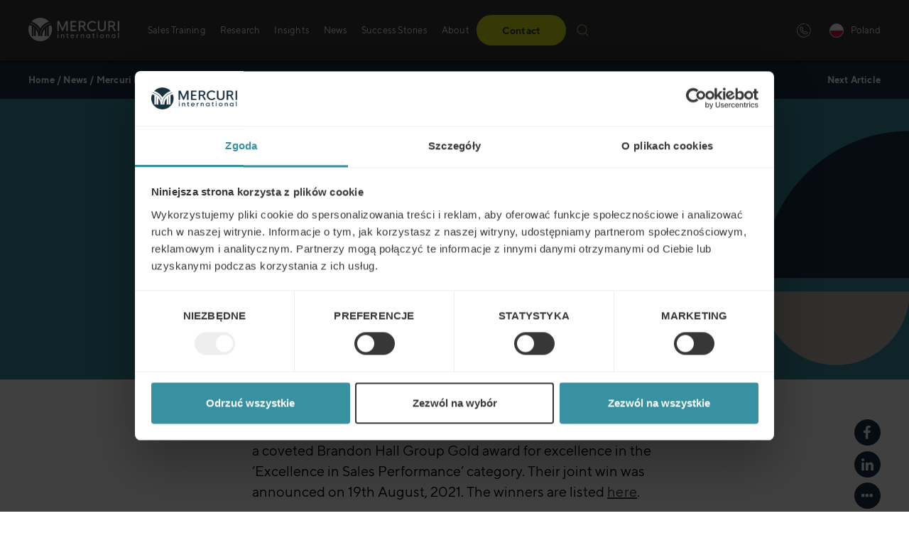

--- FILE ---
content_type: text/html; charset=UTF-8
request_url: https://mercuri.pl/mercuri-international-johnson-controls-brandon-hall/
body_size: 32208
content:
<!DOCTYPE html>
<html lang="pl-PL">
<head>
	<meta charset="UTF-8">
	<meta name="viewport" content="width=device-width, initial-scale=1">
	<link rel="profile" href="http://gmpg.org/xfn/11">
	<link rel="pingback" href="https://mercuri.pl/xmlrpc.php">
	<link rel="apple-touch-icon" sizes="57x57" href="/apple-icon-57x57.png?v=2">
	<link rel="apple-touch-icon" sizes="60x60" href="/apple-icon-60x60.png?v=2">
	<link rel="apple-touch-icon" sizes="72x72" href="/apple-icon-72x72.png?v=2">
	<link rel="apple-touch-icon" sizes="76x76" href="/apple-icon-76x76.png?v=2">
	<link rel="apple-touch-icon" sizes="114x114" href="/apple-icon-114x114.png?v=2">
	<link rel="apple-touch-icon" sizes="120x120" href="/apple-icon-120x120.png?v=2">
	<link rel="apple-touch-icon" sizes="144x144" href="/apple-icon-144x144.png?v=2">
	<link rel="apple-touch-icon" sizes="152x152" href="/apple-icon-152x152.png?v=2">
	<link rel="apple-touch-icon" sizes="180x180" href="/apple-icon-180x180.png?v=2">
	<link rel="icon" type="image/png" sizes="192x192"  href="/android-icon-192x192.png?v=2">
	<link rel="icon" type="image/png" sizes="32x32" href="/favicon-32x32.png?v=2">
	<link rel="icon" type="image/png" sizes="96x96" href="/favicon-96x96.png?v=2">
	<link rel="icon" type="image/png" sizes="16x16" href="/favicon-16x16.png?v=2">
	<link rel="manifest" href="/manifest.json">
	<meta name="msapplication-TileColor" content="#ffffff">
	<meta name="msapplication-TileImage" content="/ms-icon-144x144.png?v=2">
	<meta name="theme-color" content="#ffffff">
	<script type="text/javascript" data-cookieconsent="ignore">
	window.dataLayer = window.dataLayer || [];

	function gtag() {
		dataLayer.push(arguments);
	}

	gtag("consent", "default", {
		ad_personalization: "denied",
		ad_storage: "denied",
		ad_user_data: "denied",
		analytics_storage: "denied",
		functionality_storage: "denied",
		personalization_storage: "denied",
		security_storage: "granted",
		wait_for_update: 500,
	});
	gtag("set", "ads_data_redaction", true);
	</script>
<script type="text/javascript" data-cookieconsent="ignore">
		(function (w, d, s, l, i) {
		w[l] = w[l] || [];
		w[l].push({'gtm.start': new Date().getTime(), event: 'gtm.js'});
		var f = d.getElementsByTagName(s)[0], j = d.createElement(s), dl = l !== 'dataLayer' ? '&l=' + l : '';
		j.async = true;
		j.src = 'https://www.googletagmanager.com/gtm.js?id=' + i + dl;
		f.parentNode.insertBefore(j, f);
	})(
		window,
		document,
		'script',
		'dataLayer',
		'GTM-MLP38XG'
	);
</script>
<script type="text/javascript"
		id="Cookiebot"
		src="https://consent.cookiebot.com/uc.js"
		data-implementation="wp"
		data-cbid="f5c39bc6-9f80-43ff-9276-caf30b1a6994"
						data-culture="PL"
				data-blockingmode="auto"
	></script>
<meta name='robots' content='index, follow, max-image-preview:large, max-snippet:-1, max-video-preview:-1' />

	<!-- This site is optimized with the Yoast SEO plugin v26.6 - https://yoast.com/wordpress/plugins/seo/ -->
	<title>Mercuri International &amp; Johnson Controls win Gold at the 2021 Brandon Hall Group HCM Excellence Awards - Mercuri Poland</title>
	<meta name="description" content="Mercuri International &amp; Johnson Controls win Gold at the 2021 Brandon Hall Group Awards (HCM Excellence) for their Sales Excellence Academy." />
	<link rel="canonical" href="https://mercuri.pl/mercuri-international-johnson-controls-brandon-hall/" />
	<meta property="og:locale" content="en_GB" />
	<meta property="og:type" content="article" />
	<meta property="og:title" content="Mercuri International &amp; Johnson Controls win Gold at the 2021 Brandon Hall Group HCM Excellence Awards - Mercuri Poland" />
	<meta property="og:description" content="Mercuri International &amp; Johnson Controls win Gold at the 2021 Brandon Hall Group Awards (HCM Excellence) for their Sales Excellence Academy." />
	<meta property="og:url" content="https://mercuri.pl/mercuri-international-johnson-controls-brandon-hall/" />
	<meta property="og:site_name" content="Mercuri Poland" />
	<meta property="article:published_time" content="2021-12-07T09:58:52+00:00" />
	<meta property="article:modified_time" content="2021-12-14T12:34:14+00:00" />
	<meta property="og:image" content="https://mercuri.pl/wp-content/uploads/sites/14/2021/12/brandon_hall_award_news.jpg" />
	<meta property="og:image:width" content="1200" />
	<meta property="og:image:height" content="630" />
	<meta property="og:image:type" content="image/jpeg" />
	<meta name="author" content="sofia" />
	<meta name="twitter:card" content="summary_large_image" />
	<meta name="twitter:label1" content="Written by" />
	<meta name="twitter:data1" content="sofia" />
	<meta name="twitter:label2" content="Est. reading time" />
	<meta name="twitter:data2" content="4 minutes" />
	<script type="application/ld+json" class="yoast-schema-graph">{"@context":"https://schema.org","@graph":[{"@type":"WebPage","@id":"https://mercuri.pl/mercuri-international-johnson-controls-brandon-hall/","url":"https://mercuri.pl/mercuri-international-johnson-controls-brandon-hall/","name":"Mercuri International & Johnson Controls win Gold at the 2021 Brandon Hall Group HCM Excellence Awards - Mercuri Poland","isPartOf":{"@id":"https://mercuri.pl/#website"},"primaryImageOfPage":{"@id":"https://mercuri.pl/mercuri-international-johnson-controls-brandon-hall/#primaryimage"},"image":{"@id":"https://mercuri.pl/mercuri-international-johnson-controls-brandon-hall/#primaryimage"},"thumbnailUrl":"https://mercuri.net/img-srv/WH4IT6_cB6DahxLnRVnOmz3U5zolaRNqfhTZZnjcByw/resizing_type:auto/width:0/height:0/gravity:sm/enlarge:1/ext:webp/strip_metadata:1/quality:100/cachebuster:filesize-248099/bG9jYWw6Ly8vbWVyY3VyaS5uZXQvd3AtY29udGVudC91cGxvYWRzL3NpdGVzLzE0LzIwMjEvMTIvYnJhbmRvbl9oYWxsX2F3YXJkX25ld3MuanBn.webp","datePublished":"2021-12-07T09:58:52+00:00","dateModified":"2021-12-14T12:34:14+00:00","author":{"@id":"https://mercuri.pl/#/schema/person/31ce3722090e2ea818d6f1901e8c52dc"},"description":"Mercuri International & Johnson Controls win Gold at the 2021 Brandon Hall Group Awards (HCM Excellence) for their Sales Excellence Academy.","breadcrumb":{"@id":"https://mercuri.pl/mercuri-international-johnson-controls-brandon-hall/#breadcrumb"},"inLanguage":"en-GB","potentialAction":[{"@type":"ReadAction","target":["https://mercuri.pl/mercuri-international-johnson-controls-brandon-hall/"]}]},{"@type":"ImageObject","inLanguage":"en-GB","@id":"https://mercuri.pl/mercuri-international-johnson-controls-brandon-hall/#primaryimage","url":"https://mercuri.net/img-srv/WH4IT6_cB6DahxLnRVnOmz3U5zolaRNqfhTZZnjcByw/resizing_type:auto/width:0/height:0/gravity:sm/enlarge:1/ext:webp/strip_metadata:1/quality:100/cachebuster:filesize-248099/bG9jYWw6Ly8vbWVyY3VyaS5uZXQvd3AtY29udGVudC91cGxvYWRzL3NpdGVzLzE0LzIwMjEvMTIvYnJhbmRvbl9oYWxsX2F3YXJkX25ld3MuanBn.webp","contentUrl":"https://mercuri.net/img-srv/WH4IT6_cB6DahxLnRVnOmz3U5zolaRNqfhTZZnjcByw/resizing_type:auto/width:0/height:0/gravity:sm/enlarge:1/ext:webp/strip_metadata:1/quality:100/cachebuster:filesize-248099/bG9jYWw6Ly8vbWVyY3VyaS5uZXQvd3AtY29udGVudC91cGxvYWRzL3NpdGVzLzE0LzIwMjEvMTIvYnJhbmRvbl9oYWxsX2F3YXJkX25ld3MuanBn.webp","width":1890,"height":1111},{"@type":"BreadcrumbList","@id":"https://mercuri.pl/mercuri-international-johnson-controls-brandon-hall/#breadcrumb","itemListElement":[{"@type":"ListItem","position":1,"name":"Home","item":"https://mercuri.pl/"},{"@type":"ListItem","position":2,"name":"News","item":"https://mercuri.pl/news/"},{"@type":"ListItem","position":3,"name":"Mercuri International &#038; Johnson Controls win Gold at the 2021 Brandon Hall Group HCM Excellence Awards"}]},{"@type":"WebSite","@id":"https://mercuri.pl/#website","url":"https://mercuri.pl/","name":"Mercuri Poland","description":"","potentialAction":[{"@type":"SearchAction","target":{"@type":"EntryPoint","urlTemplate":"https://mercuri.pl/?s={search_term_string}"},"query-input":{"@type":"PropertyValueSpecification","valueRequired":true,"valueName":"search_term_string"}}],"inLanguage":"en-GB"},{"@type":"Person","@id":"https://mercuri.pl/#/schema/person/31ce3722090e2ea818d6f1901e8c52dc","name":"sofia","image":{"@type":"ImageObject","inLanguage":"en-GB","@id":"https://mercuri.pl/#/schema/person/image/","url":"https://secure.gravatar.com/avatar/504f7e76e2e0f9c34eab08e9f09d685008dc647175d1e55a6b8e92ecc582b209?s=96&d=mm&r=g","contentUrl":"https://secure.gravatar.com/avatar/504f7e76e2e0f9c34eab08e9f09d685008dc647175d1e55a6b8e92ecc582b209?s=96&d=mm&r=g","caption":"sofia"},"url":"https://mercuri.pl/author/sofia/"}]}</script>
	<!-- / Yoast SEO plugin. -->


<link rel='dns-prefetch' href='//cdnjs.cloudflare.com' />
<link rel="alternate" type="application/rss+xml" title="Mercuri Poland &raquo; Feed" href="https://mercuri.pl/feed/" />
<link rel="alternate" type="application/rss+xml" title="Mercuri Poland &raquo; Comments Feed" href="https://mercuri.pl/comments/feed/" />
<script type="text/javascript">
/* <![CDATA[ */
window._wpemojiSettings = {"baseUrl":"https:\/\/s.w.org\/images\/core\/emoji\/16.0.1\/72x72\/","ext":".png","svgUrl":"https:\/\/s.w.org\/images\/core\/emoji\/16.0.1\/svg\/","svgExt":".svg","source":{"concatemoji":"https:\/\/mercuri.pl\/wp-includes\/js\/wp-emoji-release.min.js?ver=6.8.3"}};
/*! This file is auto-generated */
!function(s,n){var o,i,e;function c(e){try{var t={supportTests:e,timestamp:(new Date).valueOf()};sessionStorage.setItem(o,JSON.stringify(t))}catch(e){}}function p(e,t,n){e.clearRect(0,0,e.canvas.width,e.canvas.height),e.fillText(t,0,0);var t=new Uint32Array(e.getImageData(0,0,e.canvas.width,e.canvas.height).data),a=(e.clearRect(0,0,e.canvas.width,e.canvas.height),e.fillText(n,0,0),new Uint32Array(e.getImageData(0,0,e.canvas.width,e.canvas.height).data));return t.every(function(e,t){return e===a[t]})}function u(e,t){e.clearRect(0,0,e.canvas.width,e.canvas.height),e.fillText(t,0,0);for(var n=e.getImageData(16,16,1,1),a=0;a<n.data.length;a++)if(0!==n.data[a])return!1;return!0}function f(e,t,n,a){switch(t){case"flag":return n(e,"\ud83c\udff3\ufe0f\u200d\u26a7\ufe0f","\ud83c\udff3\ufe0f\u200b\u26a7\ufe0f")?!1:!n(e,"\ud83c\udde8\ud83c\uddf6","\ud83c\udde8\u200b\ud83c\uddf6")&&!n(e,"\ud83c\udff4\udb40\udc67\udb40\udc62\udb40\udc65\udb40\udc6e\udb40\udc67\udb40\udc7f","\ud83c\udff4\u200b\udb40\udc67\u200b\udb40\udc62\u200b\udb40\udc65\u200b\udb40\udc6e\u200b\udb40\udc67\u200b\udb40\udc7f");case"emoji":return!a(e,"\ud83e\udedf")}return!1}function g(e,t,n,a){var r="undefined"!=typeof WorkerGlobalScope&&self instanceof WorkerGlobalScope?new OffscreenCanvas(300,150):s.createElement("canvas"),o=r.getContext("2d",{willReadFrequently:!0}),i=(o.textBaseline="top",o.font="600 32px Arial",{});return e.forEach(function(e){i[e]=t(o,e,n,a)}),i}function t(e){var t=s.createElement("script");t.src=e,t.defer=!0,s.head.appendChild(t)}"undefined"!=typeof Promise&&(o="wpEmojiSettingsSupports",i=["flag","emoji"],n.supports={everything:!0,everythingExceptFlag:!0},e=new Promise(function(e){s.addEventListener("DOMContentLoaded",e,{once:!0})}),new Promise(function(t){var n=function(){try{var e=JSON.parse(sessionStorage.getItem(o));if("object"==typeof e&&"number"==typeof e.timestamp&&(new Date).valueOf()<e.timestamp+604800&&"object"==typeof e.supportTests)return e.supportTests}catch(e){}return null}();if(!n){if("undefined"!=typeof Worker&&"undefined"!=typeof OffscreenCanvas&&"undefined"!=typeof URL&&URL.createObjectURL&&"undefined"!=typeof Blob)try{var e="postMessage("+g.toString()+"("+[JSON.stringify(i),f.toString(),p.toString(),u.toString()].join(",")+"));",a=new Blob([e],{type:"text/javascript"}),r=new Worker(URL.createObjectURL(a),{name:"wpTestEmojiSupports"});return void(r.onmessage=function(e){c(n=e.data),r.terminate(),t(n)})}catch(e){}c(n=g(i,f,p,u))}t(n)}).then(function(e){for(var t in e)n.supports[t]=e[t],n.supports.everything=n.supports.everything&&n.supports[t],"flag"!==t&&(n.supports.everythingExceptFlag=n.supports.everythingExceptFlag&&n.supports[t]);n.supports.everythingExceptFlag=n.supports.everythingExceptFlag&&!n.supports.flag,n.DOMReady=!1,n.readyCallback=function(){n.DOMReady=!0}}).then(function(){return e}).then(function(){var e;n.supports.everything||(n.readyCallback(),(e=n.source||{}).concatemoji?t(e.concatemoji):e.wpemoji&&e.twemoji&&(t(e.twemoji),t(e.wpemoji)))}))}((window,document),window._wpemojiSettings);
/* ]]> */
</script>
<style id='wp-emoji-styles-inline-css' type='text/css'>

	img.wp-smiley, img.emoji {
		display: inline !important;
		border: none !important;
		box-shadow: none !important;
		height: 1em !important;
		width: 1em !important;
		margin: 0 0.07em !important;
		vertical-align: -0.1em !important;
		background: none !important;
		padding: 0 !important;
	}
</style>
<link data-handle="wp-block-library" rel='stylesheet' id='wp-block-library-css' href='https://mercuri.pl/wp-includes/css/dist/block-library/style.min.css?ver=6.8.3' type='text/css' media='all' />
<style id='classic-theme-styles-inline-css' type='text/css'>
/*! This file is auto-generated */
.wp-block-button__link{color:#fff;background-color:#32373c;border-radius:9999px;box-shadow:none;text-decoration:none;padding:calc(.667em + 2px) calc(1.333em + 2px);font-size:1.125em}.wp-block-file__button{background:#32373c;color:#fff;text-decoration:none}
</style>
<style id='safe-svg-svg-icon-style-inline-css' type='text/css'>
.safe-svg-cover{text-align:center}.safe-svg-cover .safe-svg-inside{display:inline-block;max-width:100%}.safe-svg-cover svg{fill:currentColor;height:100%;max-height:100%;max-width:100%;width:100%}

</style>
<style id='global-styles-inline-css' type='text/css'>
:root{--wp--preset--aspect-ratio--square: 1;--wp--preset--aspect-ratio--4-3: 4/3;--wp--preset--aspect-ratio--3-4: 3/4;--wp--preset--aspect-ratio--3-2: 3/2;--wp--preset--aspect-ratio--2-3: 2/3;--wp--preset--aspect-ratio--16-9: 16/9;--wp--preset--aspect-ratio--9-16: 9/16;--wp--preset--color--black: #000000;--wp--preset--color--cyan-bluish-gray: #abb8c3;--wp--preset--color--white: #ffffff;--wp--preset--color--pale-pink: #f78da7;--wp--preset--color--vivid-red: #cf2e2e;--wp--preset--color--luminous-vivid-orange: #ff6900;--wp--preset--color--luminous-vivid-amber: #fcb900;--wp--preset--color--light-green-cyan: #7bdcb5;--wp--preset--color--vivid-green-cyan: #00d084;--wp--preset--color--pale-cyan-blue: #8ed1fc;--wp--preset--color--vivid-cyan-blue: #0693e3;--wp--preset--color--vivid-purple: #9b51e0;--wp--preset--color--navy: #173042;--wp--preset--color--navy-2: #384b5a;--wp--preset--color--navy-3: #606e79;--wp--preset--color--navy-4: #9ba2a9;--wp--preset--color--navy-5: #cfd2d6;--wp--preset--color--sky: #3891a1;--wp--preset--color--sky-2: #529dab;--wp--preset--color--sky-3: #73aeba;--wp--preset--color--sky-4: #a6cad1;--wp--preset--color--sky-5: #d4e5e9;--wp--preset--color--zest: #d6e517;--wp--preset--color--zest-2: #dae73a;--wp--preset--color--zest-3: #e1eb62;--wp--preset--color--zest-4: #ebf19b;--wp--preset--color--zest-5: #f4f8cf;--wp--preset--color--dusk: #383838;--wp--preset--color--dusk-2: #515151;--wp--preset--color--dusk-3: #727272;--wp--preset--color--dusk-4: #a5a5a5;--wp--preset--color--dusk-5: #d4d4d4;--wp--preset--color--aluminium: #bfbdb5;--wp--preset--color--aluminium-2: #c5c4bd;--wp--preset--color--aluminium-3: #d0cec8;--wp--preset--color--aluminium-4: #e0dfdb;--wp--preset--color--aluminium-5: #efefed;--wp--preset--color--polar: #80d1bd;--wp--preset--color--polar-2: #8fd6c4;--wp--preset--color--polar-3: #a3ddce;--wp--preset--color--polar-4: #c3e8df;--wp--preset--color--polar-5: #e2f3ef;--wp--preset--color--clear: #FFFFFF;--wp--preset--gradient--vivid-cyan-blue-to-vivid-purple: linear-gradient(135deg,rgba(6,147,227,1) 0%,rgb(155,81,224) 100%);--wp--preset--gradient--light-green-cyan-to-vivid-green-cyan: linear-gradient(135deg,rgb(122,220,180) 0%,rgb(0,208,130) 100%);--wp--preset--gradient--luminous-vivid-amber-to-luminous-vivid-orange: linear-gradient(135deg,rgba(252,185,0,1) 0%,rgba(255,105,0,1) 100%);--wp--preset--gradient--luminous-vivid-orange-to-vivid-red: linear-gradient(135deg,rgba(255,105,0,1) 0%,rgb(207,46,46) 100%);--wp--preset--gradient--very-light-gray-to-cyan-bluish-gray: linear-gradient(135deg,rgb(238,238,238) 0%,rgb(169,184,195) 100%);--wp--preset--gradient--cool-to-warm-spectrum: linear-gradient(135deg,rgb(74,234,220) 0%,rgb(151,120,209) 20%,rgb(207,42,186) 40%,rgb(238,44,130) 60%,rgb(251,105,98) 80%,rgb(254,248,76) 100%);--wp--preset--gradient--blush-light-purple: linear-gradient(135deg,rgb(255,206,236) 0%,rgb(152,150,240) 100%);--wp--preset--gradient--blush-bordeaux: linear-gradient(135deg,rgb(254,205,165) 0%,rgb(254,45,45) 50%,rgb(107,0,62) 100%);--wp--preset--gradient--luminous-dusk: linear-gradient(135deg,rgb(255,203,112) 0%,rgb(199,81,192) 50%,rgb(65,88,208) 100%);--wp--preset--gradient--pale-ocean: linear-gradient(135deg,rgb(255,245,203) 0%,rgb(182,227,212) 50%,rgb(51,167,181) 100%);--wp--preset--gradient--electric-grass: linear-gradient(135deg,rgb(202,248,128) 0%,rgb(113,206,126) 100%);--wp--preset--gradient--midnight: linear-gradient(135deg,rgb(2,3,129) 0%,rgb(40,116,252) 100%);--wp--preset--font-size--small: 13px;--wp--preset--font-size--medium: 20px;--wp--preset--font-size--large: 36px;--wp--preset--font-size--x-large: 42px;--wp--preset--spacing--20: 0.44rem;--wp--preset--spacing--30: 0.67rem;--wp--preset--spacing--40: 1rem;--wp--preset--spacing--50: 1.5rem;--wp--preset--spacing--60: 2.25rem;--wp--preset--spacing--70: 3.38rem;--wp--preset--spacing--80: 5.06rem;--wp--preset--shadow--natural: 6px 6px 9px rgba(0, 0, 0, 0.2);--wp--preset--shadow--deep: 12px 12px 50px rgba(0, 0, 0, 0.4);--wp--preset--shadow--sharp: 6px 6px 0px rgba(0, 0, 0, 0.2);--wp--preset--shadow--outlined: 6px 6px 0px -3px rgba(255, 255, 255, 1), 6px 6px rgba(0, 0, 0, 1);--wp--preset--shadow--crisp: 6px 6px 0px rgba(0, 0, 0, 1);}:where(.is-layout-flex){gap: 0.5em;}:where(.is-layout-grid){gap: 0.5em;}body .is-layout-flex{display: flex;}.is-layout-flex{flex-wrap: wrap;align-items: center;}.is-layout-flex > :is(*, div){margin: 0;}body .is-layout-grid{display: grid;}.is-layout-grid > :is(*, div){margin: 0;}:where(.wp-block-columns.is-layout-flex){gap: 2em;}:where(.wp-block-columns.is-layout-grid){gap: 2em;}:where(.wp-block-post-template.is-layout-flex){gap: 1.25em;}:where(.wp-block-post-template.is-layout-grid){gap: 1.25em;}.has-black-color{color: var(--wp--preset--color--black) !important;}.has-cyan-bluish-gray-color{color: var(--wp--preset--color--cyan-bluish-gray) !important;}.has-white-color{color: var(--wp--preset--color--white) !important;}.has-pale-pink-color{color: var(--wp--preset--color--pale-pink) !important;}.has-vivid-red-color{color: var(--wp--preset--color--vivid-red) !important;}.has-luminous-vivid-orange-color{color: var(--wp--preset--color--luminous-vivid-orange) !important;}.has-luminous-vivid-amber-color{color: var(--wp--preset--color--luminous-vivid-amber) !important;}.has-light-green-cyan-color{color: var(--wp--preset--color--light-green-cyan) !important;}.has-vivid-green-cyan-color{color: var(--wp--preset--color--vivid-green-cyan) !important;}.has-pale-cyan-blue-color{color: var(--wp--preset--color--pale-cyan-blue) !important;}.has-vivid-cyan-blue-color{color: var(--wp--preset--color--vivid-cyan-blue) !important;}.has-vivid-purple-color{color: var(--wp--preset--color--vivid-purple) !important;}.has-black-background-color{background-color: var(--wp--preset--color--black) !important;}.has-cyan-bluish-gray-background-color{background-color: var(--wp--preset--color--cyan-bluish-gray) !important;}.has-white-background-color{background-color: var(--wp--preset--color--white) !important;}.has-pale-pink-background-color{background-color: var(--wp--preset--color--pale-pink) !important;}.has-vivid-red-background-color{background-color: var(--wp--preset--color--vivid-red) !important;}.has-luminous-vivid-orange-background-color{background-color: var(--wp--preset--color--luminous-vivid-orange) !important;}.has-luminous-vivid-amber-background-color{background-color: var(--wp--preset--color--luminous-vivid-amber) !important;}.has-light-green-cyan-background-color{background-color: var(--wp--preset--color--light-green-cyan) !important;}.has-vivid-green-cyan-background-color{background-color: var(--wp--preset--color--vivid-green-cyan) !important;}.has-pale-cyan-blue-background-color{background-color: var(--wp--preset--color--pale-cyan-blue) !important;}.has-vivid-cyan-blue-background-color{background-color: var(--wp--preset--color--vivid-cyan-blue) !important;}.has-vivid-purple-background-color{background-color: var(--wp--preset--color--vivid-purple) !important;}.has-black-border-color{border-color: var(--wp--preset--color--black) !important;}.has-cyan-bluish-gray-border-color{border-color: var(--wp--preset--color--cyan-bluish-gray) !important;}.has-white-border-color{border-color: var(--wp--preset--color--white) !important;}.has-pale-pink-border-color{border-color: var(--wp--preset--color--pale-pink) !important;}.has-vivid-red-border-color{border-color: var(--wp--preset--color--vivid-red) !important;}.has-luminous-vivid-orange-border-color{border-color: var(--wp--preset--color--luminous-vivid-orange) !important;}.has-luminous-vivid-amber-border-color{border-color: var(--wp--preset--color--luminous-vivid-amber) !important;}.has-light-green-cyan-border-color{border-color: var(--wp--preset--color--light-green-cyan) !important;}.has-vivid-green-cyan-border-color{border-color: var(--wp--preset--color--vivid-green-cyan) !important;}.has-pale-cyan-blue-border-color{border-color: var(--wp--preset--color--pale-cyan-blue) !important;}.has-vivid-cyan-blue-border-color{border-color: var(--wp--preset--color--vivid-cyan-blue) !important;}.has-vivid-purple-border-color{border-color: var(--wp--preset--color--vivid-purple) !important;}.has-vivid-cyan-blue-to-vivid-purple-gradient-background{background: var(--wp--preset--gradient--vivid-cyan-blue-to-vivid-purple) !important;}.has-light-green-cyan-to-vivid-green-cyan-gradient-background{background: var(--wp--preset--gradient--light-green-cyan-to-vivid-green-cyan) !important;}.has-luminous-vivid-amber-to-luminous-vivid-orange-gradient-background{background: var(--wp--preset--gradient--luminous-vivid-amber-to-luminous-vivid-orange) !important;}.has-luminous-vivid-orange-to-vivid-red-gradient-background{background: var(--wp--preset--gradient--luminous-vivid-orange-to-vivid-red) !important;}.has-very-light-gray-to-cyan-bluish-gray-gradient-background{background: var(--wp--preset--gradient--very-light-gray-to-cyan-bluish-gray) !important;}.has-cool-to-warm-spectrum-gradient-background{background: var(--wp--preset--gradient--cool-to-warm-spectrum) !important;}.has-blush-light-purple-gradient-background{background: var(--wp--preset--gradient--blush-light-purple) !important;}.has-blush-bordeaux-gradient-background{background: var(--wp--preset--gradient--blush-bordeaux) !important;}.has-luminous-dusk-gradient-background{background: var(--wp--preset--gradient--luminous-dusk) !important;}.has-pale-ocean-gradient-background{background: var(--wp--preset--gradient--pale-ocean) !important;}.has-electric-grass-gradient-background{background: var(--wp--preset--gradient--electric-grass) !important;}.has-midnight-gradient-background{background: var(--wp--preset--gradient--midnight) !important;}.has-small-font-size{font-size: var(--wp--preset--font-size--small) !important;}.has-medium-font-size{font-size: var(--wp--preset--font-size--medium) !important;}.has-large-font-size{font-size: var(--wp--preset--font-size--large) !important;}.has-x-large-font-size{font-size: var(--wp--preset--font-size--x-large) !important;}
:where(.wp-block-post-template.is-layout-flex){gap: 1.25em;}:where(.wp-block-post-template.is-layout-grid){gap: 1.25em;}
:where(.wp-block-columns.is-layout-flex){gap: 2em;}:where(.wp-block-columns.is-layout-grid){gap: 2em;}
:root :where(.wp-block-pullquote){font-size: 1.5em;line-height: 1.6;}
</style>
<link data-handle="select2-style" rel='stylesheet' id='select2-style-css' href='https://cdnjs.cloudflare.com/ajax/libs/select2/4.0.3/css/select2.min.css?ver=4.0.3' type='text/css' onload="this.media='all'" media="print" />
<link data-handle="flag-icon-css" rel='stylesheet' id='flag-icon-css-css' href='https://mercuri.pl/wp-content/plugins/ac-language-picker/assets/css/flag-icon.min.css?ver=3.2.1' type='text/css' onload="this.media='all'" media="print" />
<link data-handle="ac-language-picker-style" rel='stylesheet' id='ac-language-picker-style-css' href='https://mercuri.pl/wp-content/plugins/ac-language-picker/assets/css/style.min.css?ver=202512291303' type='text/css' onload="this.media='all'" media="print" />
<link data-handle="contact-form-7" rel='stylesheet' id='contact-form-7-css' href='https://mercuri.pl/wp-content/plugins/contact-form-7/includes/css/styles.css?ver=6.1' type='text/css' onload="this.media='all'" media="print" />
<link data-handle="events-manager" rel='stylesheet' id='events-manager-css' href='https://mercuri.pl/wp-content/plugins/events-manager/includes/css/events-manager.min.css?ver=6.4.8' type='text/css' media='all' />
<style id='events-manager-inline-css' type='text/css'>
body .em { --font-family : inherit; --font-weight : inherit; --font-size : 1em; --line-height : inherit; }
</style>
<link data-handle="events-manager-pro" rel='stylesheet' id='events-manager-pro-css' href='https://mercuri.pl/wp-content/plugins/events-manager-pro/includes/css/events-manager-pro.css?ver=3.2.8.1' type='text/css' media='all' />
<link data-handle="dashicons" rel='stylesheet' id='dashicons-css' href='https://mercuri.pl/wp-includes/css/dashicons.min.css?ver=6.8.3' type='text/css' onload="this.media='all'" media="print" />
<link data-handle="qala_blocks-styles-front-end" rel='stylesheet' id='qala_blocks-styles-front-end-css' href='https://mercuri.pl/wp-content/plugins/qala-blocks/assets/css/qala-blocks.css?ver=202512291303' type='text/css' media='all' />
<link data-handle="qala-gdpr-compliance-style" rel='stylesheet' id='qala-gdpr-compliance-style-css' href='https://mercuri.pl/wp-content/plugins/qala-gdpr-compliance/dist/css/app.css?ver=202512291303' type='text/css' media='all' />
<link data-handle="mercuri" rel='stylesheet' id='mercuri-css' href='https://mercuri.pl/wp-content/themes/mercuri/assets/css/style.css?ver=202512291303' type='text/css' media='all' />
<script data-handle="jquery-core" type="text/javascript" src="https://mercuri.pl/wp-includes/js/jquery/jquery.min.js?ver=3.7.1" id="jquery-core-js"></script>
<script data-handle="jquery-migrate" type="text/javascript" src="https://mercuri.pl/wp-includes/js/jquery/jquery-migrate.min.js?ver=3.4.1" id="jquery-migrate-js"></script>
<script data-handle="jquery-ui-core" type="text/javascript" src="https://mercuri.pl/wp-includes/js/jquery/ui/core.min.js?ver=1.13.3" id="jquery-ui-core-js"></script>
<script data-handle="jquery-ui-mouse" type="text/javascript" src="https://mercuri.pl/wp-includes/js/jquery/ui/mouse.min.js?ver=1.13.3" id="jquery-ui-mouse-js"></script>
<script data-handle="jquery-ui-sortable" type="text/javascript" src="https://mercuri.pl/wp-includes/js/jquery/ui/sortable.min.js?ver=1.13.3" id="jquery-ui-sortable-js"></script>
<script data-handle="jquery-ui-datepicker" type="text/javascript" src="https://mercuri.pl/wp-includes/js/jquery/ui/datepicker.min.js?ver=1.13.3" id="jquery-ui-datepicker-js"></script>
<script data-handle="jquery-ui-datepicker" type="text/javascript" id="jquery-ui-datepicker-js-after">
/* <![CDATA[ */
jQuery(function(jQuery){jQuery.datepicker.setDefaults({"closeText":"Close","currentText":"Today","monthNames":["January","February","March","April","May","June","July","August","September","October","November","December"],"monthNamesShort":["Jan","Feb","Mar","Apr","May","Jun","Jul","Aug","Sep","Oct","Nov","Dec"],"nextText":"Next","prevText":"Previous","dayNames":["Sunday","Monday","Tuesday","Wednesday","Thursday","Friday","Saturday"],"dayNamesShort":["Sun","Mon","Tue","Wed","Thu","Fri","Sat"],"dayNamesMin":["S","M","T","W","T","F","S"],"dateFormat":"MM d, yy","firstDay":1,"isRTL":false});});
/* ]]> */
</script>
<script data-handle="jquery-ui-resizable" type="text/javascript" src="https://mercuri.pl/wp-includes/js/jquery/ui/resizable.min.js?ver=1.13.3" id="jquery-ui-resizable-js"></script>
<script data-handle="jquery-ui-draggable" type="text/javascript" src="https://mercuri.pl/wp-includes/js/jquery/ui/draggable.min.js?ver=1.13.3" id="jquery-ui-draggable-js"></script>
<script data-handle="jquery-ui-controlgroup" type="text/javascript" src="https://mercuri.pl/wp-includes/js/jquery/ui/controlgroup.min.js?ver=1.13.3" id="jquery-ui-controlgroup-js"></script>
<script data-handle="jquery-ui-checkboxradio" type="text/javascript" src="https://mercuri.pl/wp-includes/js/jquery/ui/checkboxradio.min.js?ver=1.13.3" id="jquery-ui-checkboxradio-js"></script>
<script data-handle="jquery-ui-button" type="text/javascript" src="https://mercuri.pl/wp-includes/js/jquery/ui/button.min.js?ver=1.13.3" id="jquery-ui-button-js"></script>
<script data-handle="jquery-ui-dialog" type="text/javascript" src="https://mercuri.pl/wp-includes/js/jquery/ui/dialog.min.js?ver=1.13.3" id="jquery-ui-dialog-js"></script>
<script type="text/javascript" id="events-manager-js-extra">
/* <![CDATA[ */
var EM = {"ajaxurl":"https:\/\/mercuri.pl\/wp-admin\/admin-ajax.php","locationajaxurl":"https:\/\/mercuri.pl\/wp-admin\/admin-ajax.php?action=locations_search","firstDay":"1","locale":"en","dateFormat":"yy-mm-dd","ui_css":"https:\/\/mercuri.pl\/wp-content\/plugins\/events-manager\/includes\/css\/jquery-ui\/build.min.css","show24hours":"0","is_ssl":"1","autocomplete_limit":"10","calendar":{"breakpoints":{"small":560,"medium":908,"large":false}},"phone":"","datepicker":{"format":"d\/m\/Y"},"search":{"breakpoints":{"small":650,"medium":850,"full":false}},"url":"https:\/\/mercuri.pl\/wp-content\/plugins\/events-manager","google_maps_api":"AIzaSyCspJQ0YCNCRr_Y5j-2IwrMKs9e6RKgDmw","bookingInProgress":"Please wait while the booking is being submitted.","tickets_save":"Save Ticket","bookingajaxurl":"https:\/\/mercuri.pl\/wp-admin\/admin-ajax.php","bookings_export_save":"Export Bookings","bookings_settings_save":"Save Settings","booking_delete":"Are you sure you want to delete?","booking_offset":"30","bookings":{"submit_button":{"text":{"default":"Send your booking","free":"Send your booking","payment":"Send your booking","processing":"Processing ..."}},"update_listener":""},"bb_full":"Sold Out","bb_book":"Book Now","bb_booking":"Booking...","bb_booked":"Booking Submitted","bb_error":"Booking Error. Try again?","bb_cancel":"Cancel","bb_canceling":"Canceling...","bb_cancelled":"Cancelled","bb_cancel_error":"Cancellation Error. Try again?","txt_search":"Search","txt_searching":"Searching...","txt_loading":"Loading...","cache":"","api_nonce":"5444cfc124","attendance_api_url":"https:\/\/mercuri.pl\/wp-json\/events-manager\/v1\/attendance"};
/* ]]> */
</script>
<script data-handle="events-manager" type="text/javascript" src="https://mercuri.pl/wp-content/plugins/events-manager/includes/js/events-manager.min.js?ver=6.4.8" id="events-manager-js"></script>
<script data-handle="events-manager-pro" type="text/javascript" src="https://mercuri.pl/wp-content/plugins/events-manager-pro/includes/js/events-manager-pro.js?ver=3.2.8.1" id="events-manager-pro-js"></script>
<link rel="https://api.w.org/" href="https://mercuri.pl/wp-json/" /><link rel="alternate" title="JSON" type="application/json" href="https://mercuri.pl/wp-json/wp/v2/posts/4574" /><link rel="EditURI" type="application/rsd+xml" title="RSD" href="https://mercuri.pl/xmlrpc.php?rsd" />
<meta name="generator" content="WordPress 6.8.3" />
<link rel='shortlink' href='https://mercuri.pl/?p=4574' />
<link rel="alternate" title="oEmbed (JSON)" type="application/json+oembed" href="https://mercuri.pl/wp-json/oembed/1.0/embed?url=https%3A%2F%2Fmercuri.pl%2Fmercuri-international-johnson-controls-brandon-hall%2F" />
<link rel="alternate" title="oEmbed (XML)" type="text/xml+oembed" href="https://mercuri.pl/wp-json/oembed/1.0/embed?url=https%3A%2F%2Fmercuri.pl%2Fmercuri-international-johnson-controls-brandon-hall%2F&#038;format=xml" />
<link rel="preconnect" href="https://www.googletagmanager.com" crossorigin>
<link rel="preconnect" href="https://fonts.gstatic.com" crossorigin>
<link rel="preload" href="https://fonts.gstatic.com/s/lato/v22/S6uyw4BMUTPHjx4wXiWtFCc.woff2" as="font" type="font/woff2" crossorigin>
<link rel="preload" href="https://fonts.gstatic.com/s/roboto/v18/KFOlCnqEu92Fr1MmEU9fBBc4AMP6lQ.woff2" as="font" type="font/woff2" crossorigin>
<link rel="preload" href="https://fonts.gstatic.com/s/roboto/v18/KFOmCnqEu92Fr1Mu4mxKKTU1Kg.woff2" as="font" type="font/woff2" crossorigin>
		<style type="text/css">
			.em-coupon-message { display:inline-block; margin:5px 0 0; }
			.em-coupon-success { color:green; }
			.em-coupon-error { color:red; }
			.em-cart-coupons-form .em-coupon-message{ margin:0 20px 0 0; }
			.em-coupon-error .em-icon {
				background-color: red;
				-webkit-mask-image: var(--icon-cross-circle);
				mask-image: var(--icon-cross-circle);
			}
			.em-coupon-success .em-icon {
				background-color: green;
				-webkit-mask-image: var(--icon-checkmark-circle);
				mask-image: var(--icon-checkmark-circle);
			}
			.em-coupon-code.loading {
				background: var(--icon-spinner) calc(100% - 10px) 50% no-repeat;
				background-size: 20px;
			}
		</style>
		<div id="dRyH9RV_rIYGAc-TjsVSzQdmgv1bSSTIZ-zE9vZSopIE"></div><script type="text/plain" data-cookieconsent="marketing" src="https://mktdplp102cdn.azureedge.net/public/latest/js/ws-tracking.js?v=1.73.2001.0"></script><div class="d365-mkt-config" style="display:none" data-website-id="RyH9RV_rIYGAc-TjsVSzQdmgv1bSSTIZ-zE9vZSopIE" data-hostname="59e91cde955448bc9ce3e76c7af12dc1.svc.dynamics.com"></div>		<script>
		function d365mktConfigureTracking() {
			if ( Cookiebot?.consent?.marketing ) {
				return {Anonymize: false};
			} else {
				return {Anonymize: true};
			}
		}
	</script>
</head>

<body class="wp-singular post-template-default single single-post postid-4574 single-format-standard wp-embed-responsive wp-theme-mercuri u-is--gutenberg">

<div id="page" class="hfeed site">

			
	<header id="masthead" class="c-site-header">
		<div class="c-site-header__brand-wrap">
							<a class="c-site-header__logo" href="https://mercuri.pl/" rel="home">
					<svg xmlns="http://www.w3.org/2000/svg" id="Layer_1" data-name="Layer 1" viewBox="5812.02 0.01 1976.97 513.14">
  <g>
    <path class="cls-3" d="m5924.25,155.5v.54c52.79,30.55,94.79,77.8,118.7,134.45,1.48-4.2,3.03-8.36,4.67-12.48-36.66-79.33-108.1-139.3-194.61-160.5-1.79,2.77-3.55,5.56-5.23,8.4,26.82,6.26,52.25,16.24,75.53,29.59h.95Zm145.31,77.43c41.44-70.84,108.52-124.83,188.35-149.46-46.91-51.29-114.36-83.46-189.35-83.46s-142,31.98-188.89,82.98c80.51,24.43,148.19,78.65,189.89,149.95m238.14-69.29c-17.86,3.61-35.05,9.13-51.26,16.46v218.64h-40.37v-195.43c-3.19,2.27-6.31,4.61-9.39,7.03v188.4h-40.39v-148.05c-32.02,40.59-51.32,91.66-51.64,147.18,0,.33-.01.65-.03.96h-40.37c0-.32.01-.63.01-.96.2-38.03,7.97-74.3,21.92-107.36,34.34-81.38,105.98-143.3,193.36-164.28-1.65-2.79-3.37-5.55-5.11-8.26-85.75,21.58-156.49,81.25-192.91,160.05-10.1,21.84-17.53,45.13-21.95,69.48-2.97,16.37-4.6,33.19-4.69,50.38,0,.33.01.65.03.96h-40.43c.01-.34.03-.69.03-1.03-.36-54.81-19.17-105.31-50.48-145.64v146.58h-40.37v-187.48c-3.07-2.45-6.2-4.82-9.39-7.12v194.6h-40.37v-218.1c-17.12-7.86-35.34-13.68-54.31-17.36-11.3,28.92-17.57,60.36-17.57,93.29,0,141.69,114.86,256.56,256.56,256.56s256.56-114.88,256.56-256.56c0-32.8-6.22-64.1-17.43-92.93"/>
    <path class="cls-3" d="m7754.97,286.7V77.15c0-3.89,2.02-5.91,5.91-5.91h22.2c3.89,0,5.91,2.02,5.91,5.91v209.56c0,3.89-2.02,5.91-5.91,5.91h-22.2c-3.89,0-5.91-2.02-5.91-5.91"/>
    <path class="cls-3" d="m6439.92,286.7V77.15c0-3.89,2.02-5.91,5.91-5.91h32.43c3.18,0,5.77,1.58,6.92,4.47l65.58,150.47c1.87,4.89,5.48,4.89,7.65,0l65.58-150.47c1.15-2.89,3.74-4.47,6.91-4.47h32.29c3.89,0,5.91,2.02,5.91,5.91v209.56c0,3.89-2.02,5.91-5.91,5.91h-22.2c-3.89,0-5.92-2.02-5.92-5.91v-145.27c0-5.77-4.46-7.07-6.76-1.45l-63.56,148.16c-1.16,2.89-3.76,4.47-7.07,4.47h-6.63c-3.31,0-5.91-1.58-7.07-4.47l-63.27-148.01c-2.31-5.62-6.78-4.47-6.78,1.44v145.14c0,3.89-2.02,5.91-5.91,5.91h-22.2c-3.89,0-5.91-2.02-5.91-5.91"/>
    <path class="cls-3" d="m6727.08,286.7V77.15c0-3.89,2.02-5.91,5.91-5.91h115.15c3.76,0,5.92,2.02,5.92,5.91v19.02c0,3.89-2.16,5.92-5.92,5.92h-81.13c-3.89,0-5.92,2.16-5.92,5.91v52.9c0,3.89,2.03,5.91,5.92,5.91h69.61c3.74,0,5.91,2.02,5.91,5.91v18.89c0,3.89-2.16,5.91-5.91,5.91h-69.61c-3.89,0-5.92,2.02-5.92,5.91v52.46c0,3.74,2.03,5.91,5.92,5.91h81.13c3.76,0,5.92,2.02,5.92,5.92v19.02c0,3.89-2.16,5.91-5.92,5.91h-115.15c-3.89,0-5.91-2.02-5.91-5.91"/>
    <path class="cls-3" d="m6944.36,167.66h42.08c21.34,0,35.6-11.97,35.6-32.72s-14.26-33.73-35.6-33.73h-42.08c-3.9,0-5.92,2.02-5.92,5.91v54.62c0,3.89,2.02,5.92,5.92,5.92m-39.93,119.04V77.15c0-3.89,2.02-5.91,5.91-5.91h78.84c39.93,0,66.16,28.54,66.16,63.71,0,25.51-14.28,46.11-35.46,55.63-3.74,1.58-4.9,4.18-2.89,7.79l51.32,87.18c2.45,3.76.58,7.07-4.03,7.07h-23.92c-3.32,0-5.63-1.29-7.21-4.18l-48.72-87.63c-1.58-2.87-3.89-4.03-7.2-4.03h-32.86c-3.9,0-5.92,2.02-5.92,5.91v84.03c0,3.89-2.02,5.91-5.91,5.91h-22.2c-3.89,0-5.91-2.02-5.91-5.91"/>
    <path class="cls-3" d="m7089.77,181.92c0-64,50.45-113.57,115.3-113.57,28.54,0,57.66,11.53,77.97,29.83,3.03,2.74,2.89,5.48,0,8.37l-15.55,14.84c-2.6,2.73-5.63,2.6-8.37,0-14.26-12.97-34.01-20.62-54.04-20.62-45.54,0-81.29,35.46-81.29,81.14s35.75,81.14,81.29,81.14c20.04,0,39.78-7.65,54.04-20.76,2.74-2.45,5.77-2.45,8.37.14l15.55,14.84c2.89,2.89,3.03,5.63.29,8.23-20.46,18.3-49.58,29.97-78.26,29.97-64.85,0-115.3-49.58-115.3-113.57"/>
    <path class="cls-3" d="m7322.97,217.96V77.15c0-3.9,2.16-5.92,5.91-5.92h22.2c3.89,0,5.91,2.02,5.91,5.92v134.61c0,37.9,22.49,52.9,52.75,52.9s53.04-15,53.04-52.9V77.15c0-3.9,2.02-5.92,5.76-5.92h22.34c3.74,0,5.91,2.02,5.91,5.92v140.8c0,48.28-37.04,77.53-87.05,77.53s-86.76-29.25-86.76-77.53"/>
    <path class="cls-3" d="m7588.36,167.66h42.08c21.34,0,35.6-11.97,35.6-32.72s-14.26-33.73-35.6-33.73h-42.08c-3.9,0-5.92,2.02-5.92,5.91v54.62c0,3.89,2.02,5.92,5.92,5.92m-39.93,119.04V77.15c0-3.89,2.02-5.91,5.91-5.91h78.84c39.93,0,66.16,28.54,66.16,63.71,0,25.51-14.28,46.11-35.46,55.63-3.74,1.58-4.9,4.18-2.89,7.79l51.32,87.18c2.45,3.76.58,7.07-4.03,7.07h-23.92c-3.32,0-5.63-1.29-7.21-4.18l-48.72-87.63c-1.58-2.87-3.89-4.03-7.2-4.03h-32.86c-3.9,0-5.92,2.02-5.92,5.91v84.03c0,3.89-2.02,5.91-5.91,5.91h-22.2c-3.89,0-5.91-2.02-5.91-5.91"/>
    <path class="cls-3" d="m6446.65,440.05v-74.22c0-1.98,1.15-3.11,3.12-3.11h10.64c2.04,0,3.11,1.13,3.11,3.11v74.22c0,2.06-1.07,3.12-3.11,3.12h-10.64c-1.98,0-3.12-1.07-3.12-3.12m-2.12-104.54c0-6,4.86-10.56,10.64-10.56s10.56,4.56,10.56,10.56-4.86,10.49-10.56,10.49-10.64-4.72-10.64-10.49"/>
    <path class="cls-3" d="m6520,440.05v-74.22c0-1.98,1.13-3.12,3.11-3.12h10.72c2.06,0,3.11,1.15,3.11,3.12v2.73c0,2.81,1.45,3.19,3.43,1.13,5.17-5.47,12.15-8.5,20.73-8.5,17.56,0,30.01,11.1,30.01,33.05v45.82c0,2.06-1.07,3.11-3.11,3.11h-10.72c-2.06,0-3.11-1.05-3.11-3.11v-43.38c0-15.58-7.61-20.83-18.01-20.83s-19.07,7-19.23,21.21v43c0,2.06-1.05,3.11-3.11,3.11h-10.72c-1.98,0-3.11-1.05-3.11-3.11"/>
    <path class="cls-3" d="m6648.72,419.61v-40.8c0-1.98-1.07-3.12-3.11-3.12h-6.92c-1.98,0-3.11-1.05-3.11-3.11v-6.76c0-1.98,1.13-3.11,3.11-3.11h6.92c2.04,0,3.11-1.07,3.11-3.12v-16.03c0-1.98,1.07-3.11,3.11-3.11h10.72c2.06,0,3.11,1.13,3.11,3.11v16.03c0,2.06,1.07,3.12,3.12,3.12h13.59c1.98,0,3.12,1.13,3.12,3.11v6.76c0,2.06-1.15,3.11-3.12,3.11h-13.59c-2.06,0-3.12,1.15-3.12,3.12v38.82c0,7.83,4.48,11.93,10.94,11.93h5.63c2.06,0,3.11,1.07,3.11,3.11v7.38c0,2.04-1.05,3.11-3.11,3.11h-9.04c-14.74,0-24.46-8.29-24.46-23.56"/>
    <path class="cls-3" d="m6790.52,393.78c2.12,0,3.41-1.36,2.5-3.57-3.72-9.41-12.61-15.65-23.56-15.65s-19.98,6.16-23.92,15.65c-.92,2.14.38,3.57,2.58,3.57h42.39Zm-63.44,9.12c0-23.17,18.23-41.79,42.33-41.79s41.02,17.02,41.55,40.11v.99c-.15,1.9-1.36,3.11-3.26,3.11h-61.02c-2.06,0-3.33,1.23-2.89,3.27,1.98,12.92,12.92,21.96,25.91,21.96,8.42,0,16.11-3.57,21.04-10.03,1.23-1.59,2.58-2.12,4.34-1.29l7.97,3.35c1.98.91,2.58,2.36,1.59,4.02-7.29,11.18-19.82,18.08-34.88,18.08-24.77,0-42.69-18.53-42.69-41.79"/>
    <path class="cls-3" d="m6859.75,440.05v-74.22c0-1.98,1.15-3.12,3.11-3.12h10.26c1.98,0,3.12,1.15,3.12,3.12v5.31c0,2.81,1.44,3.35,3.41,1.21,4.78-5.31,12.09-9.19,21.2-10.18,2.14-.24,3.27.91,3.27,2.97v9.87c0,1.82-1.07,3.11-3.11,3.19-14.74.69-24.32,6.99-24.32,23.71v38.13c0,2.06-1.13,3.11-3.11,3.11h-10.72c-1.96,0-3.11-1.05-3.11-3.11"/>
    <path class="cls-3" d="m6950.26,440.05v-74.22c0-1.98,1.13-3.12,3.11-3.12h10.72c2.06,0,3.11,1.15,3.11,3.12v2.73c0,2.81,1.45,3.19,3.43,1.13,5.17-5.47,12.15-8.5,20.73-8.5,17.56,0,30.01,11.1,30.01,33.05v45.82c0,2.06-1.07,3.11-3.11,3.11h-10.72c-2.06,0-3.11-1.05-3.11-3.11v-43.38c0-15.58-7.61-20.83-18.01-20.83s-19.07,7-19.23,21.21v43c0,2.06-1.05,3.11-3.11,3.11h-10.72c-1.98,0-3.11-1.05-3.11-3.11"/>
    <path class="cls-3" d="m7139.16,402.82c0-15.28-11.63-26.67-26.44-26.67s-26.59,11.39-26.59,26.67,11.85,26.82,26.59,26.82,26.44-11.48,26.44-26.82m-69.9,0c0-23.63,18.31-41.86,39.74-41.86,10.48,0,19.06,3.65,25.45,9.57,2.04,1.9,3.64,1.45,3.64-1.13v-3.57c0-1.98,1.07-3.11,3.12-3.11h10.62c2.06,0,3.12,1.13,3.12,3.11v74.22c0,2.06-1.07,3.12-3.12,3.12h-10.7c-2.06,0-3.12-1.07-3.12-3.12v-3.27c0-2.73-1.29-3.64-2.95-1.96-6.39,6.16-15.2,9.95-26.06,9.95-21.43,0-39.74-18.24-39.74-41.94"/>
    <path class="cls-3" d="m7214.46,419.61v-40.8c0-1.98-1.07-3.12-3.11-3.12h-6.92c-1.98,0-3.11-1.05-3.11-3.11v-6.76c0-1.98,1.13-3.11,3.11-3.11h6.92c2.04,0,3.11-1.07,3.11-3.12v-16.03c0-1.98,1.07-3.11,3.11-3.11h10.72c2.06,0,3.11,1.13,3.11,3.11v16.03c0,2.06,1.07,3.12,3.12,3.12h13.59c1.98,0,3.12,1.13,3.12,3.11v6.76c0,2.06-1.15,3.11-3.12,3.11h-13.59c-2.06,0-3.12,1.15-3.12,3.12v38.82c0,7.83,4.48,11.93,10.94,11.93h5.63c2.06,0,3.11,1.07,3.11,3.11v7.38c0,2.04-1.05,3.11-3.11,3.11h-9.04c-14.74,0-24.46-8.29-24.46-23.56"/>
    <path class="cls-3" d="m7300.87,440.05v-74.22c0-1.98,1.15-3.11,3.12-3.11h10.64c2.04,0,3.11,1.13,3.11,3.11v74.22c0,2.06-1.07,3.12-3.11,3.12h-10.64c-1.98,0-3.12-1.07-3.12-3.12m-2.12-104.54c0-6,4.86-10.56,10.64-10.56s10.56,4.56,10.56,10.56-4.86,10.49-10.56,10.49-10.64-4.72-10.64-10.49"/>
    <path class="cls-3" d="m7436.9,402.9c0-14.96-11.85-26.52-26.59-26.52s-26.52,11.48-26.52,26.52,11.77,26.59,26.52,26.59,26.59-11.55,26.59-26.59m-69.52,0c0-23.63,18.85-41.71,43-41.71s43.01,18.07,43.01,41.71-18.85,41.79-43.01,41.79-43-18.08-43-41.79"/>
    <path class="cls-3" d="m7501.38,440.05v-74.22c0-1.98,1.15-3.12,3.11-3.12h10.72c2.06,0,3.11,1.15,3.11,3.12v2.73c0,2.81,1.45,3.19,3.43,1.13,5.17-5.47,12.15-8.5,20.73-8.5,17.56,0,30.01,11.1,30.01,33.05v45.82c0,2.06-1.07,3.11-3.11,3.11h-10.72c-2.06,0-3.11-1.05-3.11-3.11v-43.38c0-15.58-7.61-20.83-18.01-20.83s-19.07,7-19.23,21.21v43c0,2.06-1.05,3.11-3.11,3.11h-10.72c-1.96,0-3.11-1.05-3.11-3.11"/>
    <path class="cls-3" d="m7690.28,402.82c0-15.28-11.63-26.67-26.44-26.67s-26.59,11.39-26.59,26.67,11.85,26.82,26.59,26.82,26.44-11.48,26.44-26.82m-69.9,0c0-23.63,18.31-41.86,39.74-41.86,10.48,0,19.06,3.65,25.45,9.57,2.04,1.9,3.64,1.45,3.64-1.13v-3.57c0-1.98,1.07-3.11,3.12-3.11h10.62c2.06,0,3.12,1.13,3.12,3.11v74.22c0,2.06-1.07,3.12-3.12,3.12h-10.7c-2.06,0-3.12-1.07-3.12-3.12v-3.27c0-2.73-1.29-3.64-2.95-1.96-6.39,6.16-15.2,9.95-26.06,9.95-21.43,0-39.74-18.24-39.74-41.94"/>
    <path class="cls-3" d="m7762.54,440.05v-110.47c0-2.06,1.13-3.11,3.11-3.11h10.72c1.98,0,3.11,1.05,3.11,3.11v110.47c0,2.06-1.13,3.11-3.11,3.11h-10.72c-1.98,0-3.11-1.05-3.11-3.11"/>
  </g>
</svg>				</a>
				
			<nav id="site-navigation" class="main-navigation">
				<a class="skip-link screen-reader-text sr-only" href="#content">
					Skip to content				</a>

				<div class="ac-nav-collapse">
					<div class="inner-menu-wrapper">
											<a class="site-branding mobile" href="https://mercuri.pl/">
							<svg xmlns="http://www.w3.org/2000/svg" id="Layer_1" data-name="Layer 1" viewBox="5812.02 0.01 1976.97 513.14">
  <g>
    <path class="cls-3" d="m5924.25,155.5v.54c52.79,30.55,94.79,77.8,118.7,134.45,1.48-4.2,3.03-8.36,4.67-12.48-36.66-79.33-108.1-139.3-194.61-160.5-1.79,2.77-3.55,5.56-5.23,8.4,26.82,6.26,52.25,16.24,75.53,29.59h.95Zm145.31,77.43c41.44-70.84,108.52-124.83,188.35-149.46-46.91-51.29-114.36-83.46-189.35-83.46s-142,31.98-188.89,82.98c80.51,24.43,148.19,78.65,189.89,149.95m238.14-69.29c-17.86,3.61-35.05,9.13-51.26,16.46v218.64h-40.37v-195.43c-3.19,2.27-6.31,4.61-9.39,7.03v188.4h-40.39v-148.05c-32.02,40.59-51.32,91.66-51.64,147.18,0,.33-.01.65-.03.96h-40.37c0-.32.01-.63.01-.96.2-38.03,7.97-74.3,21.92-107.36,34.34-81.38,105.98-143.3,193.36-164.28-1.65-2.79-3.37-5.55-5.11-8.26-85.75,21.58-156.49,81.25-192.91,160.05-10.1,21.84-17.53,45.13-21.95,69.48-2.97,16.37-4.6,33.19-4.69,50.38,0,.33.01.65.03.96h-40.43c.01-.34.03-.69.03-1.03-.36-54.81-19.17-105.31-50.48-145.64v146.58h-40.37v-187.48c-3.07-2.45-6.2-4.82-9.39-7.12v194.6h-40.37v-218.1c-17.12-7.86-35.34-13.68-54.31-17.36-11.3,28.92-17.57,60.36-17.57,93.29,0,141.69,114.86,256.56,256.56,256.56s256.56-114.88,256.56-256.56c0-32.8-6.22-64.1-17.43-92.93"/>
    <path class="cls-3" d="m7754.97,286.7V77.15c0-3.89,2.02-5.91,5.91-5.91h22.2c3.89,0,5.91,2.02,5.91,5.91v209.56c0,3.89-2.02,5.91-5.91,5.91h-22.2c-3.89,0-5.91-2.02-5.91-5.91"/>
    <path class="cls-3" d="m6439.92,286.7V77.15c0-3.89,2.02-5.91,5.91-5.91h32.43c3.18,0,5.77,1.58,6.92,4.47l65.58,150.47c1.87,4.89,5.48,4.89,7.65,0l65.58-150.47c1.15-2.89,3.74-4.47,6.91-4.47h32.29c3.89,0,5.91,2.02,5.91,5.91v209.56c0,3.89-2.02,5.91-5.91,5.91h-22.2c-3.89,0-5.92-2.02-5.92-5.91v-145.27c0-5.77-4.46-7.07-6.76-1.45l-63.56,148.16c-1.16,2.89-3.76,4.47-7.07,4.47h-6.63c-3.31,0-5.91-1.58-7.07-4.47l-63.27-148.01c-2.31-5.62-6.78-4.47-6.78,1.44v145.14c0,3.89-2.02,5.91-5.91,5.91h-22.2c-3.89,0-5.91-2.02-5.91-5.91"/>
    <path class="cls-3" d="m6727.08,286.7V77.15c0-3.89,2.02-5.91,5.91-5.91h115.15c3.76,0,5.92,2.02,5.92,5.91v19.02c0,3.89-2.16,5.92-5.92,5.92h-81.13c-3.89,0-5.92,2.16-5.92,5.91v52.9c0,3.89,2.03,5.91,5.92,5.91h69.61c3.74,0,5.91,2.02,5.91,5.91v18.89c0,3.89-2.16,5.91-5.91,5.91h-69.61c-3.89,0-5.92,2.02-5.92,5.91v52.46c0,3.74,2.03,5.91,5.92,5.91h81.13c3.76,0,5.92,2.02,5.92,5.92v19.02c0,3.89-2.16,5.91-5.92,5.91h-115.15c-3.89,0-5.91-2.02-5.91-5.91"/>
    <path class="cls-3" d="m6944.36,167.66h42.08c21.34,0,35.6-11.97,35.6-32.72s-14.26-33.73-35.6-33.73h-42.08c-3.9,0-5.92,2.02-5.92,5.91v54.62c0,3.89,2.02,5.92,5.92,5.92m-39.93,119.04V77.15c0-3.89,2.02-5.91,5.91-5.91h78.84c39.93,0,66.16,28.54,66.16,63.71,0,25.51-14.28,46.11-35.46,55.63-3.74,1.58-4.9,4.18-2.89,7.79l51.32,87.18c2.45,3.76.58,7.07-4.03,7.07h-23.92c-3.32,0-5.63-1.29-7.21-4.18l-48.72-87.63c-1.58-2.87-3.89-4.03-7.2-4.03h-32.86c-3.9,0-5.92,2.02-5.92,5.91v84.03c0,3.89-2.02,5.91-5.91,5.91h-22.2c-3.89,0-5.91-2.02-5.91-5.91"/>
    <path class="cls-3" d="m7089.77,181.92c0-64,50.45-113.57,115.3-113.57,28.54,0,57.66,11.53,77.97,29.83,3.03,2.74,2.89,5.48,0,8.37l-15.55,14.84c-2.6,2.73-5.63,2.6-8.37,0-14.26-12.97-34.01-20.62-54.04-20.62-45.54,0-81.29,35.46-81.29,81.14s35.75,81.14,81.29,81.14c20.04,0,39.78-7.65,54.04-20.76,2.74-2.45,5.77-2.45,8.37.14l15.55,14.84c2.89,2.89,3.03,5.63.29,8.23-20.46,18.3-49.58,29.97-78.26,29.97-64.85,0-115.3-49.58-115.3-113.57"/>
    <path class="cls-3" d="m7322.97,217.96V77.15c0-3.9,2.16-5.92,5.91-5.92h22.2c3.89,0,5.91,2.02,5.91,5.92v134.61c0,37.9,22.49,52.9,52.75,52.9s53.04-15,53.04-52.9V77.15c0-3.9,2.02-5.92,5.76-5.92h22.34c3.74,0,5.91,2.02,5.91,5.92v140.8c0,48.28-37.04,77.53-87.05,77.53s-86.76-29.25-86.76-77.53"/>
    <path class="cls-3" d="m7588.36,167.66h42.08c21.34,0,35.6-11.97,35.6-32.72s-14.26-33.73-35.6-33.73h-42.08c-3.9,0-5.92,2.02-5.92,5.91v54.62c0,3.89,2.02,5.92,5.92,5.92m-39.93,119.04V77.15c0-3.89,2.02-5.91,5.91-5.91h78.84c39.93,0,66.16,28.54,66.16,63.71,0,25.51-14.28,46.11-35.46,55.63-3.74,1.58-4.9,4.18-2.89,7.79l51.32,87.18c2.45,3.76.58,7.07-4.03,7.07h-23.92c-3.32,0-5.63-1.29-7.21-4.18l-48.72-87.63c-1.58-2.87-3.89-4.03-7.2-4.03h-32.86c-3.9,0-5.92,2.02-5.92,5.91v84.03c0,3.89-2.02,5.91-5.91,5.91h-22.2c-3.89,0-5.91-2.02-5.91-5.91"/>
    <path class="cls-3" d="m6446.65,440.05v-74.22c0-1.98,1.15-3.11,3.12-3.11h10.64c2.04,0,3.11,1.13,3.11,3.11v74.22c0,2.06-1.07,3.12-3.11,3.12h-10.64c-1.98,0-3.12-1.07-3.12-3.12m-2.12-104.54c0-6,4.86-10.56,10.64-10.56s10.56,4.56,10.56,10.56-4.86,10.49-10.56,10.49-10.64-4.72-10.64-10.49"/>
    <path class="cls-3" d="m6520,440.05v-74.22c0-1.98,1.13-3.12,3.11-3.12h10.72c2.06,0,3.11,1.15,3.11,3.12v2.73c0,2.81,1.45,3.19,3.43,1.13,5.17-5.47,12.15-8.5,20.73-8.5,17.56,0,30.01,11.1,30.01,33.05v45.82c0,2.06-1.07,3.11-3.11,3.11h-10.72c-2.06,0-3.11-1.05-3.11-3.11v-43.38c0-15.58-7.61-20.83-18.01-20.83s-19.07,7-19.23,21.21v43c0,2.06-1.05,3.11-3.11,3.11h-10.72c-1.98,0-3.11-1.05-3.11-3.11"/>
    <path class="cls-3" d="m6648.72,419.61v-40.8c0-1.98-1.07-3.12-3.11-3.12h-6.92c-1.98,0-3.11-1.05-3.11-3.11v-6.76c0-1.98,1.13-3.11,3.11-3.11h6.92c2.04,0,3.11-1.07,3.11-3.12v-16.03c0-1.98,1.07-3.11,3.11-3.11h10.72c2.06,0,3.11,1.13,3.11,3.11v16.03c0,2.06,1.07,3.12,3.12,3.12h13.59c1.98,0,3.12,1.13,3.12,3.11v6.76c0,2.06-1.15,3.11-3.12,3.11h-13.59c-2.06,0-3.12,1.15-3.12,3.12v38.82c0,7.83,4.48,11.93,10.94,11.93h5.63c2.06,0,3.11,1.07,3.11,3.11v7.38c0,2.04-1.05,3.11-3.11,3.11h-9.04c-14.74,0-24.46-8.29-24.46-23.56"/>
    <path class="cls-3" d="m6790.52,393.78c2.12,0,3.41-1.36,2.5-3.57-3.72-9.41-12.61-15.65-23.56-15.65s-19.98,6.16-23.92,15.65c-.92,2.14.38,3.57,2.58,3.57h42.39Zm-63.44,9.12c0-23.17,18.23-41.79,42.33-41.79s41.02,17.02,41.55,40.11v.99c-.15,1.9-1.36,3.11-3.26,3.11h-61.02c-2.06,0-3.33,1.23-2.89,3.27,1.98,12.92,12.92,21.96,25.91,21.96,8.42,0,16.11-3.57,21.04-10.03,1.23-1.59,2.58-2.12,4.34-1.29l7.97,3.35c1.98.91,2.58,2.36,1.59,4.02-7.29,11.18-19.82,18.08-34.88,18.08-24.77,0-42.69-18.53-42.69-41.79"/>
    <path class="cls-3" d="m6859.75,440.05v-74.22c0-1.98,1.15-3.12,3.11-3.12h10.26c1.98,0,3.12,1.15,3.12,3.12v5.31c0,2.81,1.44,3.35,3.41,1.21,4.78-5.31,12.09-9.19,21.2-10.18,2.14-.24,3.27.91,3.27,2.97v9.87c0,1.82-1.07,3.11-3.11,3.19-14.74.69-24.32,6.99-24.32,23.71v38.13c0,2.06-1.13,3.11-3.11,3.11h-10.72c-1.96,0-3.11-1.05-3.11-3.11"/>
    <path class="cls-3" d="m6950.26,440.05v-74.22c0-1.98,1.13-3.12,3.11-3.12h10.72c2.06,0,3.11,1.15,3.11,3.12v2.73c0,2.81,1.45,3.19,3.43,1.13,5.17-5.47,12.15-8.5,20.73-8.5,17.56,0,30.01,11.1,30.01,33.05v45.82c0,2.06-1.07,3.11-3.11,3.11h-10.72c-2.06,0-3.11-1.05-3.11-3.11v-43.38c0-15.58-7.61-20.83-18.01-20.83s-19.07,7-19.23,21.21v43c0,2.06-1.05,3.11-3.11,3.11h-10.72c-1.98,0-3.11-1.05-3.11-3.11"/>
    <path class="cls-3" d="m7139.16,402.82c0-15.28-11.63-26.67-26.44-26.67s-26.59,11.39-26.59,26.67,11.85,26.82,26.59,26.82,26.44-11.48,26.44-26.82m-69.9,0c0-23.63,18.31-41.86,39.74-41.86,10.48,0,19.06,3.65,25.45,9.57,2.04,1.9,3.64,1.45,3.64-1.13v-3.57c0-1.98,1.07-3.11,3.12-3.11h10.62c2.06,0,3.12,1.13,3.12,3.11v74.22c0,2.06-1.07,3.12-3.12,3.12h-10.7c-2.06,0-3.12-1.07-3.12-3.12v-3.27c0-2.73-1.29-3.64-2.95-1.96-6.39,6.16-15.2,9.95-26.06,9.95-21.43,0-39.74-18.24-39.74-41.94"/>
    <path class="cls-3" d="m7214.46,419.61v-40.8c0-1.98-1.07-3.12-3.11-3.12h-6.92c-1.98,0-3.11-1.05-3.11-3.11v-6.76c0-1.98,1.13-3.11,3.11-3.11h6.92c2.04,0,3.11-1.07,3.11-3.12v-16.03c0-1.98,1.07-3.11,3.11-3.11h10.72c2.06,0,3.11,1.13,3.11,3.11v16.03c0,2.06,1.07,3.12,3.12,3.12h13.59c1.98,0,3.12,1.13,3.12,3.11v6.76c0,2.06-1.15,3.11-3.12,3.11h-13.59c-2.06,0-3.12,1.15-3.12,3.12v38.82c0,7.83,4.48,11.93,10.94,11.93h5.63c2.06,0,3.11,1.07,3.11,3.11v7.38c0,2.04-1.05,3.11-3.11,3.11h-9.04c-14.74,0-24.46-8.29-24.46-23.56"/>
    <path class="cls-3" d="m7300.87,440.05v-74.22c0-1.98,1.15-3.11,3.12-3.11h10.64c2.04,0,3.11,1.13,3.11,3.11v74.22c0,2.06-1.07,3.12-3.11,3.12h-10.64c-1.98,0-3.12-1.07-3.12-3.12m-2.12-104.54c0-6,4.86-10.56,10.64-10.56s10.56,4.56,10.56,10.56-4.86,10.49-10.56,10.49-10.64-4.72-10.64-10.49"/>
    <path class="cls-3" d="m7436.9,402.9c0-14.96-11.85-26.52-26.59-26.52s-26.52,11.48-26.52,26.52,11.77,26.59,26.52,26.59,26.59-11.55,26.59-26.59m-69.52,0c0-23.63,18.85-41.71,43-41.71s43.01,18.07,43.01,41.71-18.85,41.79-43.01,41.79-43-18.08-43-41.79"/>
    <path class="cls-3" d="m7501.38,440.05v-74.22c0-1.98,1.15-3.12,3.11-3.12h10.72c2.06,0,3.11,1.15,3.11,3.12v2.73c0,2.81,1.45,3.19,3.43,1.13,5.17-5.47,12.15-8.5,20.73-8.5,17.56,0,30.01,11.1,30.01,33.05v45.82c0,2.06-1.07,3.11-3.11,3.11h-10.72c-2.06,0-3.11-1.05-3.11-3.11v-43.38c0-15.58-7.61-20.83-18.01-20.83s-19.07,7-19.23,21.21v43c0,2.06-1.05,3.11-3.11,3.11h-10.72c-1.96,0-3.11-1.05-3.11-3.11"/>
    <path class="cls-3" d="m7690.28,402.82c0-15.28-11.63-26.67-26.44-26.67s-26.59,11.39-26.59,26.67,11.85,26.82,26.59,26.82,26.44-11.48,26.44-26.82m-69.9,0c0-23.63,18.31-41.86,39.74-41.86,10.48,0,19.06,3.65,25.45,9.57,2.04,1.9,3.64,1.45,3.64-1.13v-3.57c0-1.98,1.07-3.11,3.12-3.11h10.62c2.06,0,3.12,1.13,3.12,3.11v74.22c0,2.06-1.07,3.12-3.12,3.12h-10.7c-2.06,0-3.12-1.07-3.12-3.12v-3.27c0-2.73-1.29-3.64-2.95-1.96-6.39,6.16-15.2,9.95-26.06,9.95-21.43,0-39.74-18.24-39.74-41.94"/>
    <path class="cls-3" d="m7762.54,440.05v-110.47c0-2.06,1.13-3.11,3.11-3.11h10.72c1.98,0,3.11,1.05,3.11,3.11v110.47c0,2.06-1.13,3.11-3.11,3.11h-10.72c-1.98,0-3.11-1.05-3.11-3.11"/>
  </g>
</svg>						</a>
											<ul id="menu-main-menu" class="clearfix nav-menu"><li id="menu-item-4475" class="menu-item menu-item-type-post_type menu-item-object-page menu-item-has-children megamenu menu-item-4475"><a href="https://mercuri.pl/sales-training-2/">Sales Training</a>
<div class="sub-menu-container"><ul class="sub-menu sub-menu-depth-0">
	<li id="menu-item-4476" class="menu-item menu-item-type-post_type menu-item-object-page menu-item-has-children menu-item-4476"><a href="https://mercuri.pl/sales-training-2/">Sales Training</a>
	<ul class="sub-menu sub-menu-depth-1">
		<li id="menu-item-4479" class="menu-item menu-item-type-custom menu-item-object-custom menu-item-4479"><a href="https://mercuri.pl/digital-learning-center/">Integrated Learning Solution</a>
</li>
		<li id="menu-item-4478" class="menu-item menu-item-type-custom menu-item-object-custom menu-item-4478"><a href="https://mercuri.pl/training-topics/">Training topics</a>
</li>
	</ul>
<div class="toggle-sub-menu"><span class="screen-reader-text">Toggle</span></div>
</li>
	<li id="menu-item-4501" class="menu-item-with-image-text menu-item-with-image menu-item-4501"><a href="https://mercuri.pl/sales-training-2/"><figure class="menu-item-image-wrap">
					<img src="https://mercuri.net/img-srv/-1yDk62d6V5_jw2dQ9drWN2xS2pbfWzUCy-yvZzOzxk/resizing_type:auto/width:300/height:0/gravity:sm/enlarge:1/ext:webp/strip_metadata:1/quality:100/cachebuster:filesize-74931/bG9jYWw6Ly8vbWVyY3VyaS5uZXQvd3AtY29udGVudC91cGxvYWRzL3NpdGVzLzE0LzIwMjEvMDIvaXN0b2NrLTg2MzQ5NzQ5OF8zLXNjYWxlZC1lMTYyMzQxMzUzOTEyNS5qcGc.webp" alt="" class="menu-item-image" >
				</figure>
				<div class="text-container-wrapper">
					<h4>Sales Training</h4>
					<p>Whether it’s digital, personalized or instructor led training – we create advanced innovative learning solutions, specifically tailored to your needs.</p>
					<button class="btn-text btn-text--sky">Read more</button>
				</div></a>
</li>
</ul></div>
<div class="toggle-sub-menu"><span class="screen-reader-text">Toggle</span></div>
</li>
<li id="menu-item-4490" class="menu-item menu-item-type-custom menu-item-object-custom menu-item-4490"><a href="https://mercuri.pl/research/">Research</a>
</li>
<li id="menu-item-4491" class="menu-item menu-item-type-custom menu-item-object-custom menu-item-has-children menu-item-4491"><a href="https://mercuri.pl/insights/">Insights</a>
<div class="sub-menu-container"><ul class="sub-menu sub-menu-depth-0">
	<li id="menu-item-4492" class="menu-item menu-item-type-custom menu-item-object-custom menu-item-has-children menu-item-4492"><a href="https://mercuri.pl/insights/">Insights</a>
	<ul class="sub-menu sub-menu-depth-1">
		<li id="menu-item-4493" class="menu-item menu-item-type-taxonomy menu-item-object-insight-cat menu-item-4493"><a href="https://mercuri.pl/insight-category/videos/">Videos</a>
</li>
		<li id="menu-item-4494" class="menu-item menu-item-type-taxonomy menu-item-object-insight-cat menu-item-4494"><a href="https://mercuri.pl/insight-category/whitepapers/">Whitepapers</a>
</li>
		<li id="menu-item-4495" class="menu-item menu-item-type-taxonomy menu-item-object-insight-cat menu-item-4495"><a href="https://mercuri.pl/insight-category/articles/">Articles</a>
</li>
		<li id="menu-item-4496" class="menu-item menu-item-type-taxonomy menu-item-object-insight-cat menu-item-4496"><a href="https://mercuri.pl/insight-category/podcast/">Podcast</a>
</li>
	</ul>
<div class="toggle-sub-menu"><span class="screen-reader-text">Toggle</span></div>
</li>
</ul></div>
<div class="toggle-sub-menu"><span class="screen-reader-text">Toggle</span></div>
</li>
<li id="menu-item-4477" class="menu-item menu-item-type-post_type menu-item-object-page current_page_parent menu-item-has-children menu-item-4477"><a href="https://mercuri.pl/news/">News</a>
<div class="sub-menu-container"><ul class="sub-menu sub-menu-depth-0">
	<li id="menu-item-4497" class="menu-item menu-item-type-custom menu-item-object-custom menu-item-4497"><a href="https://mercuri.pl/news/">News</a>
</li>
</ul></div>
<div class="toggle-sub-menu"><span class="screen-reader-text">Toggle</span></div>
</li>
<li id="menu-item-4498" class="menu-item menu-item-type-custom menu-item-object-custom menu-item-4498"><a href="https://mercuri.pl/success-stories/">Success Stories</a>
</li>
<li id="menu-item-4499" class="menu-item menu-item-type-custom menu-item-object-custom menu-item-4499"><a href="https://mercuri.pl/about">About</a>
</li>
<li id="menu-item-4500" class="btn-zest menu-item menu-item-type-custom menu-item-object-custom menu-item-4500"><a href="https://mercuri.pl/contact">Contact</a>
</li>
</ul>							<a class="menu-item hide-on-desktop-m menu-item--contact" href="tel:+48 730 014 041"><svg xmlns="http://www.w3.org/2000/svg" width="20" height="20" viewBox="0 0 20 20" fill-rule="evenodd">
    <path fill="#000" d="M11.482 12.462l1.1-.953 2.063 1.824-.104.127a3.074 3.074 0 0 1-3.607.871c-1.797-.793-4.225-2.404-5.585-5.578a3.098 3.098 0 0 1 .874-3.602l.15-.122 1.783 1.783-1.01 1.081a.676.676 0 0 0-.116.756c.315.659 1.512 2.887 3.717 3.914a.683.683 0 0 0 .735-.1M7.756 8.373L8.815 7.24a.629.629 0 0 0-.015-.877L6.828 4.39a.63.63 0 0 0-.846-.042l-.249.203a3.875 3.875 0 0 0-1.095 4.506c1.459 3.405 4.06 5.132 5.984 5.98a3.795 3.795 0 0 0 1.533.323 3.86 3.86 0 0 0 2.985-1.412l.19-.232a.63.63 0 0 0-.07-.873l-2.258-1.997a.633.633 0 0 0-.832-.004l-1.148.995c-1.88-.901-2.944-2.807-3.266-3.464"/>
    <path fill="#000" d="M18.762 5.691a.387.387 0 0 0-.7.327 9.087 9.087 0 0 1 .83 4.265c-.244 4.992-4.505 8.855-9.498 8.61C4.402 18.648.54 14.387.784 9.394 1.03 4.402 5.295.54 10.284.784c.305.016.611.046.911.09A.387.387 0 1 0 11.31.11a9.996 9.996 0 0 0-.988-.098 9.776 9.776 0 0 0-7.09 2.537A9.774 9.774 0 0 0 .012 9.356c-.266 5.419 3.926 10.043 9.344 10.31a9.767 9.767 0 0 0 7.09-2.537 9.774 9.774 0 0 0 3.22-6.808 9.862 9.862 0 0 0-.904-4.63"/>
    <path fill="#000" d="M12.953 1.323a9.044 9.044 0 0 1 4.269 3.255.386.386 0 1 0 .63-.45A9.815 9.815 0 0 0 13.218.597a.387.387 0 0 0-.266.727"/>
</svg>
<p class="btn-text btn-text--zest">+48 730 014 041</p></a>
							<button type="button" class="aclp-toggle">
				<span class="flag-icon flag-icon-pl flag-icon-squared aclp-toggle-icon"></span>	<span class="aclp-toggle-label">Poland</span>
	</button>
					</div>
					<div class="close-mobile-nav">
						<button id="close-mobile-button" type="button" class="mobile-nav-toggle">
							<span class="sr-only">Toggle navigation</span>
						</button>
					</div>
					<div class="search-toggle-container u-hidden-mobile">
						<button id="search-toggle" class="c-site-header__search-toggle search-toggle"><svg xmlns="http://www.w3.org/2000/svg" width="25" height="25" viewBox="0 0 25 25" fill="#4A4A4A" stroke="#4A4A4A"><path stroke-width=".5" d="M24.537 23.45l-5.833-5.832a10.19 10.19 0 0 0 2.512-6.71C21.216 5.26 16.623.674 10.981.674 5.333.674.745 5.267.745 10.908c0 5.64 4.594 10.233 10.236 10.233 2.565 0 4.912-.947 6.711-2.512l5.834 5.832a.723.723 0 0 0 .506.213.72.72 0 0 0 .506-1.224zM2.177 10.908c0-4.854 3.95-8.797 8.798-8.797 4.855 0 8.799 3.949 8.799 8.797 0 4.847-3.944 8.801-8.799 8.801-4.849 0-8.798-3.948-8.798-8.801z"/></svg>
</button>
					</div>

				</div>

			</nav>
			<div class="c-site-header__menu-bar">
													<a class="c-site-header__text" href="tel:+48 730 014 041"><svg xmlns="http://www.w3.org/2000/svg" width="20" height="20" viewBox="0 0 20 20" fill-rule="evenodd">
    <path fill="#000" d="M11.482 12.462l1.1-.953 2.063 1.824-.104.127a3.074 3.074 0 0 1-3.607.871c-1.797-.793-4.225-2.404-5.585-5.578a3.098 3.098 0 0 1 .874-3.602l.15-.122 1.783 1.783-1.01 1.081a.676.676 0 0 0-.116.756c.315.659 1.512 2.887 3.717 3.914a.683.683 0 0 0 .735-.1M7.756 8.373L8.815 7.24a.629.629 0 0 0-.015-.877L6.828 4.39a.63.63 0 0 0-.846-.042l-.249.203a3.875 3.875 0 0 0-1.095 4.506c1.459 3.405 4.06 5.132 5.984 5.98a3.795 3.795 0 0 0 1.533.323 3.86 3.86 0 0 0 2.985-1.412l.19-.232a.63.63 0 0 0-.07-.873l-2.258-1.997a.633.633 0 0 0-.832-.004l-1.148.995c-1.88-.901-2.944-2.807-3.266-3.464"/>
    <path fill="#000" d="M18.762 5.691a.387.387 0 0 0-.7.327 9.087 9.087 0 0 1 .83 4.265c-.244 4.992-4.505 8.855-9.498 8.61C4.402 18.648.54 14.387.784 9.394 1.03 4.402 5.295.54 10.284.784c.305.016.611.046.911.09A.387.387 0 1 0 11.31.11a9.996 9.996 0 0 0-.988-.098 9.776 9.776 0 0 0-7.09 2.537A9.774 9.774 0 0 0 .012 9.356c-.266 5.419 3.926 10.043 9.344 10.31a9.767 9.767 0 0 0 7.09-2.537 9.774 9.774 0 0 0 3.22-6.808 9.862 9.862 0 0 0-.904-4.63"/>
    <path fill="#000" d="M12.953 1.323a9.044 9.044 0 0 1 4.269 3.255.386.386 0 1 0 .63-.45A9.815 9.815 0 0 0 13.218.597a.387.387 0 0 0-.266.727"/>
</svg>
</a>
												<div class="c-site-header__search u-hidden-desktop">
					<button id="search-toggle" class="c-site-header__search-toggle search-toggle"><svg xmlns="http://www.w3.org/2000/svg" width="25" height="25" viewBox="0 0 25 25" fill="#4A4A4A" stroke="#4A4A4A"><path stroke-width=".5" d="M24.537 23.45l-5.833-5.832a10.19 10.19 0 0 0 2.512-6.71C21.216 5.26 16.623.674 10.981.674 5.333.674.745 5.267.745 10.908c0 5.64 4.594 10.233 10.236 10.233 2.565 0 4.912-.947 6.711-2.512l5.834 5.832a.723.723 0 0 0 .506.213.72.72 0 0 0 .506-1.224zM2.177 10.908c0-4.854 3.95-8.797 8.798-8.797 4.855 0 8.799 3.949 8.799 8.797 0 4.847-3.944 8.801-8.799 8.801-4.849 0-8.798-3.948-8.798-8.801z"/></svg>
</button>
				</div>
				<div class="mobile-button-container">
					<button id="mobile-button" type="button" class="site-header-right-column__button mobile-nav-toggle">
						<span class="sr-only">Toggle navigation</span>

						<span class="icon-bar"></span>
						<span class="icon-bar"></span>
						<span class="icon-bar"></span>

					</button>
				</div>
				<button type="button" class="aclp-toggle">
				<span class="flag-icon flag-icon-pl flag-icon-squared aclp-toggle-icon"></span>	<span class="aclp-toggle-label">Poland</span>
	</button>
			</div>
		</div> 


					
	</header>
	<div id="search-container" class="nav-search-container" >
		<div class="container">
			<form method="get" id="searchform" class="c-search-form" action="https://mercuri.pl/" role="search">
	<div class="form-group">
		<input
			type="text"
			class="form-control"
			name="s"
			value=""
			id="s"
			placeholder="Search here&hellip;"
		/>
		<button type="submit" class="searchform-button"><svg xmlns="http://www.w3.org/2000/svg" width="25" height="25" viewBox="0 0 25 25" fill="#4A4A4A" stroke="#4A4A4A"><path stroke-width=".5" d="M24.537 23.45l-5.833-5.832a10.19 10.19 0 0 0 2.512-6.71C21.216 5.26 16.623.674 10.981.674 5.333.674.745 5.267.745 10.908c0 5.64 4.594 10.233 10.236 10.233 2.565 0 4.912-.947 6.711-2.512l5.834 5.832a.723.723 0 0 0 .506.213.72.72 0 0 0 .506-1.224zM2.177 10.908c0-4.854 3.95-8.797 8.798-8.797 4.855 0 8.799 3.949 8.799 8.797 0 4.847-3.944 8.801-8.799 8.801-4.849 0-8.798-3.948-8.798-8.801z"/></svg>
</button>
	</div>
</form>
		</div>
	</div>

	<div id="content" class="site-content">

<nav class="c-breadcrumb-nav">
	<div class="c-breadcrumb-nav__mobile">
		<a href="javascript:history.back()"><i class="fa fa-angle-left"></i> Back</a>
	</div>
	<div class="c-breadcrumb-nav__desktop">
	<p id="breadcrumbs" class="c-breadcrumbs"><span><span><a href="https://mercuri.pl/">Home</a></span> / <span><a href="https://mercuri.pl/news/">News</a></span> / <span class="breadcrumb_last" aria-current="page">Mercuri International &#038; Johnson Controls win Gold at the 2021 Brandon Hall Group HCM Excellence Awards</span></span></p>	</div>
		<div class="c-breadcrumb-nav__next-post">
		<a href="https://mercuri.pl/the-future-state-of-sales-report-arrives-on-the-18-of-november/" rel="next">Next Article</a>	</div>
	</nav>
<div id="primary" class="content-area">
	<main id="main" class="site-main" role="main">
		<div class="container">
											<article id="post-4574" class="post-4574 post type-post status-publish format-standard has-post-thumbnail hentry category-uncategorized">
	
<header class="entry-header has-brand-background-color ">
		<div class="entry-header__flex-container">
		<div class="entry-header__content">
				<h1 class="entry-title">Mercuri International &#038; Johnson Controls win Gold at the 2021 Brandon Hall Group HCM Excellence Awards</h1>
				<div class="entry-meta__buttons">
						
			
					</div>
				</div>
	</div>
			<figure class="entry-header__pattern-lg">
			<svg xmlns="http://www.w3.org/2000/svg" width="178" height="267" viewBox="0 0 178 267">
	<path d="M177.6 89H88.9v88.7h88.7V89z" fill="#163141" class="path-3"/>
	<path d="M88.9 133.3c24.5 0 44.4-19.9 44.4-44.4" fill="none" stroke="#fff" stroke-width="12" class="stroke"/>
	<path d="M88.7 88.9V.2H0c0 49 39.7 88.7 88.7 88.7z" fill="#3891a1" class="path-1"/>
	<path d="M88.7 44.5C64.2 44.5 44.3 24.6 44.3.1" fill="none" stroke="#fff" stroke-width="3" class="stroke"/>
	<path d="M88.8.2v88.7h88.7c0-49-39.7-88.7-88.7-88.7z" fill="#d7e516" class="path-2"/>
	<path d="M178.5 176.8H89c0 49 40.1 88.7 89.5 88.7v-88.7z" fill="#153141" class="path-4"/>
	<path d="M88.8 44.5c24.5 0 44.4 19.9 44.4 44.4m44.3 133.2c-24.5 0-44.4-19.9-44.4-44.4" fill="none" stroke="#fff" stroke-width="3" class="stroke"/>
</svg>		</figure>
		<figure class="entry-header__pattern-sm">
			<svg xmlns="http://www.w3.org/2000/svg" width="90" height="90" viewBox="0 0 90 90">
    <g fill="none" fill-rule="evenodd">
        <path fill="#D7E516" fill-rule="nonzero" d="M.378 0H89.94v89.563C40.477 89.563.378 49.465.378 0z"/>
        <path stroke="#FFF" stroke-width="12" d="M45.16 0c0 24.732 20.049 44.782 44.781 44.782"/>
    </g>
</svg>
		</figure>
	</header><!-- .entry-header -->
	<div class="content-wrap content-wrap--small">
		<div id="socialShare" class="c-social-share hidden-print">
	<button class="c-social-share__toggle" type="button" data-toggle="modal" data-target=".c-social-modal">
		<i class="fa fa-share-alt" aria-hidden="true"></i>
		<span class="sr-only">Toggle share buttons</span>
	</button>
	<ul class="c-social-share__list">
		<li class="c-social-share__item facebook">
			<i class="fa fa-facebook" aria-hidden="true"></i>
			<span class="sr-only">Share page on Facebook</span>
		</li>
		<li class="c-social-share__item linkedin">
			<i class="fa fa-linkedin" aria-hidden="true"></i>
			<span class="sr-only">Share page on LinkedIn</span>
		</li>
		<li class="c-social-share__item c-social-share__item--more c-social-share__more-toggle" type="button" data-toggle="modal" data-target=".c-social-modal">
			<i class="fa fa-ellipsis-h"></i>
			<span class="sr-only">Show more sharing options</span>
		</li>
	</ul>
</div>
		<div class="entry-content">
			
<p class="has-medium-font-size">Mercuri International and Johnson Controls have together won a coveted Brandon Hall Group Gold award for excellence in the ‘Excellence in Sales Performance’ category. Their joint win was announced on 19th August, 2021. The winners are listed <a href="https://www.brandonhall.com/excellenceawards/past-winners.php">here</a>. </p>



<p>Mercuri International won the award jointly with <a href="https://www.johnsoncontrols.com/">Johnson Controls</a>, the global leader for smart, healthy and sustainable buildings for their collaboration on their Middle East &amp; Africa Sales Excellence Academy. The Sales Excellence Academy built upon established, tried and tested Mercuri International questioning methodologies, customised to precisely align with the Johnson Controls specific needs.</p>



<p>“Our close partnership with Johnson Controls has shown the demonstrable value of precisely focused sales training techniques, resulting in measurable increases in size of deal and radically reduced timescales for deal closing. This award recognizes the hard work and commitment to improvement from both companies &#8211; and is especially gratifying given the challenging conditions of the last two years.” Frank Herbertz, President and CEO, Mercuri International Group.</p>



<p>Initially the program was created with the majority of learning being delivered in a classroom format on the core topics of Sales Skills, Product Fluency and Sales Process. Since the start of the pandemic the Academy has been transformed to a completely digital virtual format.</p>



<p>“We are proud to receive a Gold Award by the Brandon Hall Group which benchmarks our success against leading corporations around the world that have successfully deployed programs, strategies, processes, and tools with measurable results. The MEA Sales Academy was launched with a vision to create a top-class sales curricula for our frontline sellers and this unique tailored program has trained over 6000 registered learners since 2019, ensuring we develop talent that is highly engaged and eager to innovate and create a future powered by our OpenBlue digital solutions.” Mais Salameh, Director Sale &amp; Marketing, Middle East &amp; Africa, Johnson Controls.</p>



<p>“Brandon Hall Group Excellence Awards in 2021 provide much-needed and well deserved recognition to organizations that went above and beyond to support their stakeholders during the unprecedented disruption of the COVID-19 pandemic,” said Brandon Hall Group COO and leader of the HCM Excellence Awards Program Rachel Cooke. “The awards provide validation of best practices in all areas of HCM at a time when they have never been more important to employers, employees and customers.”</p>



<p>Entries were evaluated by a panel of veteran, independent senior industry experts, Brandon Hall Group analysts and executives based upon these criteria: fit the need, design of the program, functionality, innovation and overall measurable benefits.</p>



<p>Excellence Award winners are scheduled to be honoured at Brandon Hall Group’s HCM Excellence Conference, Feb. 1-3, 2022, at the Hilton West Palm Beach, Florida. Select winners also will serve as presenters in breakout sessions, sharing their leading practices during the conference.</p>



<p>“We added several awards categories this year to specifically address critical needs, including how organizations addressed the new dynamics of work and embedded the principles of diversity, equity and inclusion in their HCM practices,” Brandon Hall Group CEO Mike Cooke said. “Winning organizations in all categories demonstrated a people centric approach while driving superior business results under challenging and unprecedented conditions. Demonstrating HCM’s impact on the business is what sets our awards apart.”</p>



<p><a href="https://www.brandonhall.com/excellenceawards/">Read more about the Brandon Hall Group Excellence awards</a>.</p>



<p><strong>About Johnson Controls</strong></p>



<p>At Johnson Controls (NYSE:JCI) we transform the environments where people live, work, learn and play. As the global leader in smart, healthy and sustainable buildings, our mission is to reimagine the performance of buildings to serve people, places and the planet.&nbsp;</p>



<p>With a history of more than 135 years of innovation, Johnson Controls delivers the blueprint of the future for industries such as healthcare, schools, data centers, airports, stadiums, manufacturing and beyond through its comprehensive digital offering OpenBlue. With a global team of 100,000 experts in more than 150 countries, Johnson Controls offers the world`s largest&nbsp;portfolio of building technology, software as well as&nbsp;service&nbsp;solutions&nbsp;with&nbsp;some of the most trusted names in the industry. For more information, visit&nbsp;<a href="https://c212.net/c/link/?t=0&amp;l=en&amp;o=3337369-1&amp;h=489190605&amp;u=https%3A%2F%2Furldefense.proofpoint.com%2Fv2%2Furl%3Fu%3Dhttps-3A__nam02.safelinks.protection.outlook.com_-3Furl-3Dhttp-253A-252F-252Fwww.johnsoncontrols.com-252F-26data-3D04-257C01-257Cmichael.isaac-2540jci.[base64]%26d%3DDwMGaQ%26c%3DHdAUNv_EOZyljLc1cjbHCq-Eo7r1kRHoywhQbi81uaA%26r%3D-VE_xX2K0-wArXxz7S_4dvXa3P5e1k3e-v6rqB9yk-s%26m%3Dzwk5dId28f4k4rKwKcqhTZatg0SjuUq7IYLxeuVDRco%26s%3Dd7bnFA3bn3yGeHVaAUMBwai9gFDJU0b6zFWlFUoawtY%26e%3D&amp;a=www.johnsoncontrols.com" target="_blank" rel="noreferrer noopener">www.johnsoncontrols.com</a>&nbsp;or follow us @johnsoncontrols&nbsp;on Twitter.</p>



<p><strong>About Brandon Hall Group</strong></p>



<p>Brandon Hall Group operates the largest and longest running awards program in Human Capital Management. As an independent HCM research and analyst firm they conduct studies in Learning and Development, Talent Management, Leadership Development, Diversity, Equity &amp; Inclusion, Talent Acquisition and HR/Workforce Management. These benchmark studies help organizations by providing strategic insights for executives and practitioners responsible for growth and business results. Coupling the research studies with the best practice from the awards, Brandon Hall Group has helped more than 10,000 clients globally and more than 28 years of delivering world-class research and advisory. At the core of our offerings is a membership program that combines research, benchmarking and unlimited access to data and analysts. Membership enables executives and practitioners to make the right decisions about people, processes, and systems, coalesced with analyst advisory services which aim to put the research into action in a way that is practical and efficient.</p>



<p>Brandon Hall Group has also launched professional certifications for business and human capital management professionals to upskill themselves and gain credentials for career advancement. (<a href="http://www.brandonhall.com/">www.brandonhall.com</a>)</p>



<h4 class="wp-block-heading">Contact:</h4>



<p><strong>Daniela Vidakovic Lundin</strong>, Global Marketing Manager<br>Mercuri International Group<br>Email: press@mercuri.net</p>



<p></p>
		</div><!-- .entry-content -->
	</div>
</article><!-- #post-## -->
					</div>
			</main><!-- #main -->
	
<section class="c-read-next hidden-print has-cloud-background-color">
	<div class="container container--padded">
		<div class="c-section-header c-section-header--brand c-section-header--center">
			<h2 class="c-section-header__title">Read next</h2>
		</div>
		<div class="c-card-wrapper row">
			
<article id="post-6216" class="c-card post-6216 post type-post status-publish format-standard has-post-thumbnail hentry category-uncategorized">
	<a href="https://mercuri.pl/mercuri-international-wins-gold-and-silver-at-2025-brandon-hall-group-hcm-excellence-awards/" class="c-card__link">
		<div class="c-card__image-wrap">
			<picture><source height="260" width="365" sizes="(max-width: 463px) 100vw, 463px" srcset="https://mercuri.net/img-srv/Fa3PqGQUdh4jD8XIlKOdqq14qTVxuYCQjrepDgcZf7Q/resizing_type:auto/width:219/height:0/gravity:sm/enlarge:1/ext:webp/strip_metadata:1/quality:100/cachebuster:filesize-60240/crop:630:0/bG9jYWw6Ly8vbWVyY3VyaS5uZXQvd3AtY29udGVudC91cGxvYWRzL3NpdGVzLzE0LzIwMjUvMDkvYmhfYXdhcmRzXzIwMjUuanBn.webp 219w, https://mercuri.net/img-srv/GPjSVNrWcO9eyo2a-XJP6mowFjHYc2OgkKMWO92yd98/resizing_type:auto/width:310/height:0/gravity:sm/enlarge:1/ext:webp/strip_metadata:1/quality:100/cachebuster:filesize-60240/crop:630:0/bG9jYWw6Ly8vbWVyY3VyaS5uZXQvd3AtY29udGVudC91cGxvYWRzL3NpdGVzLzE0LzIwMjUvMDkvYmhfYXdhcmRzXzIwMjUuanBn.webp 310w, https://mercuri.net/img-srv/NTvgnZpIb6ayBveewF9uocr0-COYZuIHnYTMW8QMg6c/resizing_type:auto/width:402/height:0/gravity:sm/enlarge:1/ext:webp/strip_metadata:1/quality:100/cachebuster:filesize-60240/crop:630:0/bG9jYWw6Ly8vbWVyY3VyaS5uZXQvd3AtY29udGVudC91cGxvYWRzL3NpdGVzLzE0LzIwMjUvMDkvYmhfYXdhcmRzXzIwMjUuanBn.webp 402w, https://mercuri.net/img-srv/7fCt4gcAu3a8T9gRpo53IOj8ASdh1jGVe_q_XHLUEVo/resizing_type:auto/width:493/height:0/gravity:sm/enlarge:1/ext:webp/strip_metadata:1/quality:100/cachebuster:filesize-60240/crop:630:0/bG9jYWw6Ly8vbWVyY3VyaS5uZXQvd3AtY29udGVudC91cGxvYWRzL3NpdGVzLzE0LzIwMjUvMDkvYmhfYXdhcmRzXzIwMjUuanBn.webp 493w, https://mercuri.net/img-srv/krnzZW-z8ZJuRivG5DiptSo-DyomoW1vY4A7gL346fc/resizing_type:auto/width:584/height:0/gravity:sm/enlarge:1/ext:webp/strip_metadata:1/quality:100/cachebuster:filesize-60240/crop:630:0/bG9jYWw6Ly8vbWVyY3VyaS5uZXQvd3AtY29udGVudC91cGxvYWRzL3NpdGVzLzE0LzIwMjUvMDkvYmhfYXdhcmRzXzIwMjUuanBn.webp 584w, https://mercuri.net/img-srv/OUbFuEIXmPQVYCbylVTz7kpDbhovzSlpo8Uinn9jCNA/resizing_type:auto/width:675/height:0/gravity:sm/enlarge:1/ext:webp/strip_metadata:1/quality:100/cachebuster:filesize-60240/crop:630:0/bG9jYWw6Ly8vbWVyY3VyaS5uZXQvd3AtY29udGVudC91cGxvYWRzL3NpdGVzLzE0LzIwMjUvMDkvYmhfYXdhcmRzXzIwMjUuanBn.webp 675w, https://mercuri.net/img-srv/1PxYAK8WQZzBgPNKLWtnLF8W34qYEVfxsmQPh9WlmC4/resizing_type:auto/width:767/height:0/gravity:sm/enlarge:1/ext:webp/strip_metadata:1/quality:100/cachebuster:filesize-60240/crop:630:0/bG9jYWw6Ly8vbWVyY3VyaS5uZXQvd3AtY29udGVudC91cGxvYWRzL3NpdGVzLzE0LzIwMjUvMDkvYmhfYXdhcmRzXzIwMjUuanBn.webp 767w, https://mercuri.net/img-srv/SO5phBbfvK-k3U28GiOQxotFz7tDEDF7xYRxJz7IOJo/resizing_type:auto/width:858/height:0/gravity:sm/enlarge:1/ext:webp/strip_metadata:1/quality:100/cachebuster:filesize-60240/crop:630:0/bG9jYWw6Ly8vbWVyY3VyaS5uZXQvd3AtY29udGVudC91cGxvYWRzL3NpdGVzLzE0LzIwMjUvMDkvYmhfYXdhcmRzXzIwMjUuanBn.webp 858w, https://mercuri.net/img-srv/643c2PzT6ENxPllOwroJZbgbC-gN9yesaHf1byyVyak/resizing_type:auto/width:949/height:0/gravity:sm/enlarge:1/ext:webp/strip_metadata:1/quality:100/cachebuster:filesize-60240/crop:630:0/bG9jYWw6Ly8vbWVyY3VyaS5uZXQvd3AtY29udGVudC91cGxvYWRzL3NpdGVzLzE0LzIwMjUvMDkvYmhfYXdhcmRzXzIwMjUuanBn.webp 949w, https://mercuri.net/img-srv/biwEvH_NuV3_tU42CAPq8jSDWXjA8V1WVLlAsdLCBS8/resizing_type:auto/width:1040/height:0/gravity:sm/enlarge:1/ext:webp/strip_metadata:1/quality:100/cachebuster:filesize-60240/crop:630:0/bG9jYWw6Ly8vbWVyY3VyaS5uZXQvd3AtY29udGVudC91cGxvYWRzL3NpdGVzLzE0LzIwMjUvMDkvYmhfYXdhcmRzXzIwMjUuanBn.webp 1040w" type="image/webp" ><source height="260" width="365" sizes="(max-width: 463px) 100vw, 463px" srcset="https://mercuri.net/img-srv/hQJHSLwtymQu3YH_d7pgYCGP4amu1V6hna_NO7YAsro/resizing_type:auto/width:365/height:260/gravity:sm/enlarge:1/ext:webp/strip_metadata:1/quality:100/cachebuster:filesize-60240/crop:630:0/bG9jYWw6Ly8vbWVyY3VyaS5uZXQvd3AtY29udGVudC91cGxvYWRzL3NpdGVzLzE0LzIwMjUvMDkvYmhfYXdhcmRzXzIwMjUuanBn.webp 365w" type="image/webp" ><img width="463" height="260" src="https://mercuri.net/img-srv/hQJHSLwtymQu3YH_d7pgYCGP4amu1V6hna_NO7YAsro/resizing_type:auto/width:365/height:260/gravity:sm/enlarge:1/ext:webp/strip_metadata:1/quality:100/cachebuster:filesize-60240/crop:630:0/bG9jYWw6Ly8vbWVyY3VyaS5uZXQvd3AtY29udGVudC91cGxvYWRzL3NpdGVzLzE0LzIwMjUvMDkvYmhfYXdhcmRzXzIwMjUuanBn.webp" class="c-card__image wp-post-image wp-image-6217" alt="" decoding="async" loading="lazy" data-blur-hash="L78N8_},Rjt7IrR-xExD009$kDM|" style="background-size: cover; background-origin: content-box; background-repeat: no-repeat; background-image: url([data-uri]);" srcset="https://mercuri.net/img-srv/hQJHSLwtymQu3YH_d7pgYCGP4amu1V6hna_NO7YAsro/resizing_type:auto/width:365/height:260/gravity:sm/enlarge:1/ext:webp/strip_metadata:1/quality:100/cachebuster:filesize-60240/crop:630:0/bG9jYWw6Ly8vbWVyY3VyaS5uZXQvd3AtY29udGVudC91cGxvYWRzL3NpdGVzLzE0LzIwMjUvMDkvYmhfYXdhcmRzXzIwMjUuanBn.webp 365w" sizes="(max-width: 463px) 100vw, 463px" qala-img-proxy-processed="processed" />

</picture>		</div>
		<div class="c-card__content">
			<header class="c-card__header">
				<div class="c-card__meta"><time class="entry-date published updated" datetime="September 3">September 3</time></span> | 3 min read</div>				<h4 class="c-card__title">Mercuri International wins Gold and Silver at 2025 Brandon Hall Group HCM Excellence Awards</h4>
							</header>
			<div class="c-card__caption">
				Mercuri International has won two Gold awards and one Silver award at the 2025 Brandon Hall Group HCM Excellence Awards.			</div>
			<button class="btn-text btn-text--brand btn-sm">Read more</button>
		</div>
	</a>
</article>

<article id="post-5503" class="c-card post-5503 post type-post status-publish format-standard has-post-thumbnail hentry category-uncategorized">
	<a href="https://mercuri.pl/mercuri-international-recognized-in-fosway-9-grids-digital-learning-category/" class="c-card__link">
		<div class="c-card__image-wrap">
			<picture><source height="260" width="365" sizes="(max-width: 389px) 100vw, 389px" srcset="https://mercuri.net/img-srv/b0w37x3Wtnpllu1ZlavDFosiXpWBepbYQmzIimtOtvc/resizing_type:auto/width:219/height:0/gravity:sm/enlarge:1/ext:webp/strip_metadata:1/quality:100/cachebuster:filesize-279925/crop:2399:0/bG9jYWw6Ly8vbWVyY3VyaS5uZXQvd3AtY29udGVudC91cGxvYWRzL3NpdGVzLzE0LzIwMjQvMDUvaXN0b2NrLTEwNDE1MTI5NjRfMi1zY2FsZWQuanBn.webp 219w, https://mercuri.net/img-srv/4lnfHXxDOwhC6E9_WwTrqhO_GmVSndAP3E15rJ9MpLo/resizing_type:auto/width:310/height:0/gravity:sm/enlarge:1/ext:webp/strip_metadata:1/quality:100/cachebuster:filesize-279925/crop:2399:0/bG9jYWw6Ly8vbWVyY3VyaS5uZXQvd3AtY29udGVudC91cGxvYWRzL3NpdGVzLzE0LzIwMjQvMDUvaXN0b2NrLTEwNDE1MTI5NjRfMi1zY2FsZWQuanBn.webp 310w, https://mercuri.net/img-srv/FCDxRXGDlcRoV13YDMJfI_vs-UJ_420zSwR-x71aNnU/resizing_type:auto/width:402/height:0/gravity:sm/enlarge:1/ext:webp/strip_metadata:1/quality:100/cachebuster:filesize-279925/crop:2399:0/bG9jYWw6Ly8vbWVyY3VyaS5uZXQvd3AtY29udGVudC91cGxvYWRzL3NpdGVzLzE0LzIwMjQvMDUvaXN0b2NrLTEwNDE1MTI5NjRfMi1zY2FsZWQuanBn.webp 402w, https://mercuri.net/img-srv/RzXCo-t4cdMotohgC8yZmQwkv65EXcFDE0e_ynDADTc/resizing_type:auto/width:493/height:0/gravity:sm/enlarge:1/ext:webp/strip_metadata:1/quality:100/cachebuster:filesize-279925/crop:2399:0/bG9jYWw6Ly8vbWVyY3VyaS5uZXQvd3AtY29udGVudC91cGxvYWRzL3NpdGVzLzE0LzIwMjQvMDUvaXN0b2NrLTEwNDE1MTI5NjRfMi1zY2FsZWQuanBn.webp 493w, https://mercuri.net/img-srv/vZaUqTahu7KDSJkBn-KrWAfn_wyr5hDEBj2TlRWlmM4/resizing_type:auto/width:584/height:0/gravity:sm/enlarge:1/ext:webp/strip_metadata:1/quality:100/cachebuster:filesize-279925/crop:2399:0/bG9jYWw6Ly8vbWVyY3VyaS5uZXQvd3AtY29udGVudC91cGxvYWRzL3NpdGVzLzE0LzIwMjQvMDUvaXN0b2NrLTEwNDE1MTI5NjRfMi1zY2FsZWQuanBn.webp 584w, https://mercuri.net/img-srv/WoDKPMvD8o7EQPOsJ7rWuDpd1X8WrH_4DWFRKb0Sl9E/resizing_type:auto/width:675/height:0/gravity:sm/enlarge:1/ext:webp/strip_metadata:1/quality:100/cachebuster:filesize-279925/crop:2399:0/bG9jYWw6Ly8vbWVyY3VyaS5uZXQvd3AtY29udGVudC91cGxvYWRzL3NpdGVzLzE0LzIwMjQvMDUvaXN0b2NrLTEwNDE1MTI5NjRfMi1zY2FsZWQuanBn.webp 675w, https://mercuri.net/img-srv/taUTfYhpz0_-KvGHJABVIJl_21VnDMt5nK5Pante0ng/resizing_type:auto/width:767/height:0/gravity:sm/enlarge:1/ext:webp/strip_metadata:1/quality:100/cachebuster:filesize-279925/crop:2399:0/bG9jYWw6Ly8vbWVyY3VyaS5uZXQvd3AtY29udGVudC91cGxvYWRzL3NpdGVzLzE0LzIwMjQvMDUvaXN0b2NrLTEwNDE1MTI5NjRfMi1zY2FsZWQuanBn.webp 767w, https://mercuri.net/img-srv/0GPx_VLshcAbH8XqYDfq0UdOrn7JM3pZyZp1qAX2QCo/resizing_type:auto/width:858/height:0/gravity:sm/enlarge:1/ext:webp/strip_metadata:1/quality:100/cachebuster:filesize-279925/crop:2399:0/bG9jYWw6Ly8vbWVyY3VyaS5uZXQvd3AtY29udGVudC91cGxvYWRzL3NpdGVzLzE0LzIwMjQvMDUvaXN0b2NrLTEwNDE1MTI5NjRfMi1zY2FsZWQuanBn.webp 858w, https://mercuri.net/img-srv/cs-gD-14uq-wm4sGT05e0g5Ni5aXue8waySZr53ACkA/resizing_type:auto/width:949/height:0/gravity:sm/enlarge:1/ext:webp/strip_metadata:1/quality:100/cachebuster:filesize-279925/crop:2399:0/bG9jYWw6Ly8vbWVyY3VyaS5uZXQvd3AtY29udGVudC91cGxvYWRzL3NpdGVzLzE0LzIwMjQvMDUvaXN0b2NrLTEwNDE1MTI5NjRfMi1zY2FsZWQuanBn.webp 949w, https://mercuri.net/img-srv/2F1Jyc8k4LFMLscjnU5rxPJDAPgbq_NeKcANSM9p7nA/resizing_type:auto/width:1040/height:0/gravity:sm/enlarge:1/ext:webp/strip_metadata:1/quality:100/cachebuster:filesize-279925/crop:2399:0/bG9jYWw6Ly8vbWVyY3VyaS5uZXQvd3AtY29udGVudC91cGxvYWRzL3NpdGVzLzE0LzIwMjQvMDUvaXN0b2NrLTEwNDE1MTI5NjRfMi1zY2FsZWQuanBn.webp 1040w" type="image/webp" ><source height="260" width="365" sizes="(max-width: 389px) 100vw, 389px" srcset="https://mercuri.net/img-srv/iGw-fzGzFfkBH5guhevPNveq-L2WvlungwMuAw49bsk/resizing_type:auto/width:365/height:260/gravity:sm/enlarge:1/ext:webp/strip_metadata:1/quality:100/cachebuster:filesize-279925/crop:2399:0/bG9jYWw6Ly8vbWVyY3VyaS5uZXQvd3AtY29udGVudC91cGxvYWRzL3NpdGVzLzE0LzIwMjQvMDUvaXN0b2NrLTEwNDE1MTI5NjRfMi1zY2FsZWQuanBn.webp 365w" type="image/webp" ><img width="389" height="260" src="https://mercuri.net/img-srv/iGw-fzGzFfkBH5guhevPNveq-L2WvlungwMuAw49bsk/resizing_type:auto/width:365/height:260/gravity:sm/enlarge:1/ext:webp/strip_metadata:1/quality:100/cachebuster:filesize-279925/crop:2399:0/bG9jYWw6Ly8vbWVyY3VyaS5uZXQvd3AtY29udGVudC91cGxvYWRzL3NpdGVzLzE0LzIwMjQvMDUvaXN0b2NrLTEwNDE1MTI5NjRfMi1zY2FsZWQuanBn.webp" class="c-card__image wp-post-image wp-image-5504" alt="" decoding="async" loading="lazy" data-blur-hash="LFKL5X.T00m+9Ft8-;rq-;%2sSxv" style="background-size: cover; background-origin: content-box; background-repeat: no-repeat; background-image: url([data-uri]);" srcset="https://mercuri.net/img-srv/iGw-fzGzFfkBH5guhevPNveq-L2WvlungwMuAw49bsk/resizing_type:auto/width:365/height:260/gravity:sm/enlarge:1/ext:webp/strip_metadata:1/quality:100/cachebuster:filesize-279925/crop:2399:0/bG9jYWw6Ly8vbWVyY3VyaS5uZXQvd3AtY29udGVudC91cGxvYWRzL3NpdGVzLzE0LzIwMjQvMDUvaXN0b2NrLTEwNDE1MTI5NjRfMi1zY2FsZWQuanBn.webp 365w" sizes="(max-width: 389px) 100vw, 389px" qala-img-proxy-processed="processed" />

</picture>		</div>
		<div class="c-card__content">
			<header class="c-card__header">
				<div class="c-card__meta"><time class="entry-date published updated" datetime="April 14">April 14</time></span> | 2 min read</div>				<h4 class="c-card__title">Mercuri International recognized in Fosway 9-Grid™&#8217;s Digital Learning category</h4>
							</header>
			<div class="c-card__caption">
				Mercuri International, a leader in innovative sales training and consultancy, has been applauded for its quality as a ‘Digital Learning Specialist’ in Fosway’s latest 9-Grid™. It is one of only 8 new additions to the list, highly regarded as a determining factor of excellence in the field.			</div>
			<button class="btn-text btn-text--brand btn-sm">Read more</button>
		</div>
	</a>
</article>

<article id="post-6028" class="c-card post-6028 post type-post status-publish format-standard has-post-thumbnail hentry category-uncategorized">
	<a href="https://mercuri.pl/mercuri-international-has-entered-the-fosway-9-grid-for-digital-learning-for-the-second-time/" class="c-card__link">
		<div class="c-card__image-wrap">
			<picture><source height="260" width="365" sizes="(max-width: 520px) 100vw, 520px" srcset="https://mercuri.net/img-srv/RGBR-cwucJ0HPwstx1dXyNU_qzaSIxQoQWc3JzLqF7U/resizing_type:auto/width:219/height:0/gravity:sm/enlarge:1/ext:webp/strip_metadata:1/quality:100/cachebuster:filesize-20892906/crop:4852:0/bG9jYWw6Ly8vbWVyY3VyaS5uZXQvd3AtY29udGVudC91cGxvYWRzL3NpdGVzLzE0LzIwMjUvMDQvZm9zd2F5XzktZ3JpZF9mb3JfbWlvbmUucG5n.webp 219w, https://mercuri.net/img-srv/MDwv1MWOC3Xha6oCAyFW6CZKnxcnjuTyBv6dn2rpxt4/resizing_type:auto/width:310/height:0/gravity:sm/enlarge:1/ext:webp/strip_metadata:1/quality:100/cachebuster:filesize-20892906/crop:4852:0/bG9jYWw6Ly8vbWVyY3VyaS5uZXQvd3AtY29udGVudC91cGxvYWRzL3NpdGVzLzE0LzIwMjUvMDQvZm9zd2F5XzktZ3JpZF9mb3JfbWlvbmUucG5n.webp 310w, https://mercuri.net/img-srv/ccEwRR6TLE-CqUGZ-iRFvRclEItkn2D3tuvaP6uFg0c/resizing_type:auto/width:402/height:0/gravity:sm/enlarge:1/ext:webp/strip_metadata:1/quality:100/cachebuster:filesize-20892906/crop:4852:0/bG9jYWw6Ly8vbWVyY3VyaS5uZXQvd3AtY29udGVudC91cGxvYWRzL3NpdGVzLzE0LzIwMjUvMDQvZm9zd2F5XzktZ3JpZF9mb3JfbWlvbmUucG5n.webp 402w, https://mercuri.net/img-srv/FOTemVz2634QukR5mS97CaCg15LgXvNCqU6N11jAxBo/resizing_type:auto/width:493/height:0/gravity:sm/enlarge:1/ext:webp/strip_metadata:1/quality:100/cachebuster:filesize-20892906/crop:4852:0/bG9jYWw6Ly8vbWVyY3VyaS5uZXQvd3AtY29udGVudC91cGxvYWRzL3NpdGVzLzE0LzIwMjUvMDQvZm9zd2F5XzktZ3JpZF9mb3JfbWlvbmUucG5n.webp 493w, https://mercuri.net/img-srv/pKVSDphSArRLAXZEvAcBIX1vLT76qC6T9awVXxtOnsc/resizing_type:auto/width:584/height:0/gravity:sm/enlarge:1/ext:webp/strip_metadata:1/quality:100/cachebuster:filesize-20892906/crop:4852:0/bG9jYWw6Ly8vbWVyY3VyaS5uZXQvd3AtY29udGVudC91cGxvYWRzL3NpdGVzLzE0LzIwMjUvMDQvZm9zd2F5XzktZ3JpZF9mb3JfbWlvbmUucG5n.webp 584w, https://mercuri.net/img-srv/SC1gjR72jayhnvrthIHOCotfVNWHjZrH0EphzjEbazw/resizing_type:auto/width:675/height:0/gravity:sm/enlarge:1/ext:webp/strip_metadata:1/quality:100/cachebuster:filesize-20892906/crop:4852:0/bG9jYWw6Ly8vbWVyY3VyaS5uZXQvd3AtY29udGVudC91cGxvYWRzL3NpdGVzLzE0LzIwMjUvMDQvZm9zd2F5XzktZ3JpZF9mb3JfbWlvbmUucG5n.webp 675w, https://mercuri.net/img-srv/_7PNup7El99fWvaetQnPqZqyhHgyn15i5A022xczuLc/resizing_type:auto/width:767/height:0/gravity:sm/enlarge:1/ext:webp/strip_metadata:1/quality:100/cachebuster:filesize-20892906/crop:4852:0/bG9jYWw6Ly8vbWVyY3VyaS5uZXQvd3AtY29udGVudC91cGxvYWRzL3NpdGVzLzE0LzIwMjUvMDQvZm9zd2F5XzktZ3JpZF9mb3JfbWlvbmUucG5n.webp 767w, https://mercuri.net/img-srv/13iGNGfQfm-d_ODEzIqvczhVfe78VfUpm449thUO1Rg/resizing_type:auto/width:858/height:0/gravity:sm/enlarge:1/ext:webp/strip_metadata:1/quality:100/cachebuster:filesize-20892906/crop:4852:0/bG9jYWw6Ly8vbWVyY3VyaS5uZXQvd3AtY29udGVudC91cGxvYWRzL3NpdGVzLzE0LzIwMjUvMDQvZm9zd2F5XzktZ3JpZF9mb3JfbWlvbmUucG5n.webp 858w, https://mercuri.net/img-srv/jJQtWHNhkMRn1OPBp047rk_h-2m3yVi-HeJbp-uhwCw/resizing_type:auto/width:949/height:0/gravity:sm/enlarge:1/ext:webp/strip_metadata:1/quality:100/cachebuster:filesize-20892906/crop:4852:0/bG9jYWw6Ly8vbWVyY3VyaS5uZXQvd3AtY29udGVudC91cGxvYWRzL3NpdGVzLzE0LzIwMjUvMDQvZm9zd2F5XzktZ3JpZF9mb3JfbWlvbmUucG5n.webp 949w, https://mercuri.net/img-srv/TekPID0tQTXet7mQpxislBxP3ogAqg_6RnzENlmpqWg/resizing_type:auto/width:1040/height:0/gravity:sm/enlarge:1/ext:webp/strip_metadata:1/quality:100/cachebuster:filesize-20892906/crop:4852:0/bG9jYWw6Ly8vbWVyY3VyaS5uZXQvd3AtY29udGVudC91cGxvYWRzL3NpdGVzLzE0LzIwMjUvMDQvZm9zd2F5XzktZ3JpZF9mb3JfbWlvbmUucG5n.webp 1040w" type="image/webp" ><source height="260" width="365" sizes="(max-width: 520px) 100vw, 520px" srcset="https://mercuri.net/img-srv/ZFjE-jfVE0os1Yr3SgIBK25_5OZiMHKkRjTh2mZIEBs/resizing_type:auto/width:365/height:260/gravity:sm/enlarge:1/ext:webp/strip_metadata:1/quality:100/cachebuster:filesize-20892906/crop:4852:0/bG9jYWw6Ly8vbWVyY3VyaS5uZXQvd3AtY29udGVudC91cGxvYWRzL3NpdGVzLzE0LzIwMjUvMDQvZm9zd2F5XzktZ3JpZF9mb3JfbWlvbmUucG5n.webp 365w" type="image/webp" ><img width="520" height="260" src="https://mercuri.net/img-srv/ZFjE-jfVE0os1Yr3SgIBK25_5OZiMHKkRjTh2mZIEBs/resizing_type:auto/width:365/height:260/gravity:sm/enlarge:1/ext:webp/strip_metadata:1/quality:100/cachebuster:filesize-20892906/crop:4852:0/bG9jYWw6Ly8vbWVyY3VyaS5uZXQvd3AtY29udGVudC91cGxvYWRzL3NpdGVzLzE0LzIwMjUvMDQvZm9zd2F5XzktZ3JpZF9mb3JfbWlvbmUucG5n.webp" class="c-card__image wp-post-image wp-image-6029" alt="" decoding="async" loading="lazy" data-blur-hash="LJJQ~6vc_39G9D_4xv9FXoM|t1%f" style="background-size: cover; background-origin: content-box; background-repeat: no-repeat; background-image: url([data-uri]);" srcset="https://mercuri.net/img-srv/ZFjE-jfVE0os1Yr3SgIBK25_5OZiMHKkRjTh2mZIEBs/resizing_type:auto/width:365/height:260/gravity:sm/enlarge:1/ext:webp/strip_metadata:1/quality:100/cachebuster:filesize-20892906/crop:4852:0/bG9jYWw6Ly8vbWVyY3VyaS5uZXQvd3AtY29udGVudC91cGxvYWRzL3NpdGVzLzE0LzIwMjUvMDQvZm9zd2F5XzktZ3JpZF9mb3JfbWlvbmUucG5n.webp 365w" sizes="(max-width: 520px) 100vw, 520px" qala-img-proxy-processed="processed" />

</picture>		</div>
		<div class="c-card__content">
			<header class="c-card__header">
				<div class="c-card__meta"><time class="entry-date published updated" datetime="April 8">April 8</time></span> | 3 min read</div>				<h4 class="c-card__title">Mercuri International has entered the Fosway 9-Grid™&#8217; for Digital Learning for the second time</h4>
							</header>
			<div class="c-card__caption">
				Fosway 9-Grid™ analysis identifies Mercuri International as a Solid Performer following innovative and customized sales training. This marks the second consecutive year that Mercuri International has been featured, solidifying its position as a key player in the field of learning solutions and unwavering commitment to providing tailored and high-impact training solutions.			</div>
			<button class="btn-text btn-text--brand btn-sm">Read more</button>
		</div>
	</a>
</article>
		</div>
	</div>
</section>
</div><!-- #primary -->

	</div><!-- #content -->
</div><!-- #page -->
<footer id="footer-container" class="c-footer">
	<svg  class="pattern" id="Layer_1" xmlns="http://www.w3.org/2000/svg" width="2014" height="1603.77" viewBox="0 0 2014 1603.77">
		<defs>
			<style>
				.cls-1{fill:#fff;fill-rule:evenodd;stroke-width:0px;}
			</style>
		</defs>
		<path class="cls-1" d="M0,664.3s879.46,15.32,1310.67,939.47h703.33S1663.38,126.08,0,0v664.3Z"/></svg>


	
		<div class="container">
		<div id="site-footer" class="c-footer-content" role="contentinfo">
			<div class="c-footer__widget c-footer__widget--desc">			<div class="textwidget"><p><a href="https://mercuri.pl"><img loading="lazy" decoding="async" class="alignnone size-medium wp-image-77" src="//mercuri.net/wp-content/uploads/2018/06/logo-white.svg" alt="" width="1" height="1" /></a></p>
<p class="p1">Mercuri International are the sales training experts, empowering companies in over 50<br />
countries. Our training is built around an organisation’s specific needs, while our experts on<br />
the ground ensure that real-world skills are effectively implemented. We give your people<br />
the support and coaching they need to thrive &#8211; and ensure your company enjoys sustainable<br />
growth.</p>
<p><a class="btn-text btn-text--zest" href="https://mercuri.pl/about-us/">Read more</a></p>
</div>
		</div>				<div class="c-footer__widget">
					<h3 class="c-footer__widget-title">Follow us</h3>			<div class="textwidget">
<ul class="social-media-buttons">
				<li class="social-media-button linkedin">
				<a href="https://www.linkedin.com/company/mercuri-international-poland-sp-z-o-o" target="_blank">
												<svg xmlns="http://www.w3.org/2000/svg" viewBox="0 0 28.942 28.865"><path d="M3.546 8.005H1.493C.668 8.005 0 8.674 0 9.498v17.874c0 .825.668 1.493 1.493 1.493h2.053c.824 0 1.493-.668 1.493-1.493V9.498c0-.824-.669-1.493-1.493-1.493zM19.89 7.653c-3.633 0-4.95 1.837-5.874 3.25a.239.239 0 0 0-.039.131h-.007v-.074a.194.194 0 0 0 .007-.052v-.632a.238.238 0 0 0-.007-.056v-.722c0-.824-.669-1.493-1.493-1.493h-2.053c-.824 0-1.493.669-1.493 1.493v17.874c0 .825.668 1.493 1.493 1.493h2.053c.824 0 1.493-.668 1.493-1.493v-.05a.24.24 0 0 0 .006-.051V17.215c0-.615.054-1.239.234-1.686a.144.144 0 0 0 .005-.014c.513-1.73 2.112-3.474 4.03-3.474 2.51 0 3.51 1.907 3.51 4.714v10.627c0 .819.663 1.483 1.482 1.483h2.28c.819 0 1.483-.664 1.483-1.483V16.906c0-6.408-2.974-9.253-7.11-9.253z"/><circle cx="2.519" cy="2.519" r="2.519"/>
							</svg>
											</a>
			</li>
			</ul>

</div>
						</div>
						</div>

	</div>
	
</footer><!-- #colophon -->


<div class="modal fade c-social-modal hidden-print" tabindex="-1" role="dialog" aria-labelledby="socialModal">
	<div class="modal-dialog modal-sm" role="document">
		<div class="modal-content">
			<div class="modal-header">
				<button type="button" class="close" data-dismiss="modal" aria-label="Close"><span class="c-close-icon c-close-icon--large" aria-hidden="true"></span></button>
				<h3 class="modal-title">Share page</h3>
			</div>
			<div class="modal-body">
				<ul class="c-social-share__modal-list c-social-share__list--horz">
					<li class="c-social-share__item facebook">
						<i class="fa fa-facebook" aria-hidden="true"></i>
						<span class="sr-only">Share page on Facebook</span>
					</li>
					<li class="c-social-share__item linkedin">
						<i class="fa fa-linkedin" aria-hidden="true"></i>
						<span class="sr-only">Share page on LinkedIn</span>
					</li>
					<li class="c-social-share__item twitter-x">
						<span class="sr-only">Share page on Twitter</span>
					</li>
					<li class="c-social-share__item mail">
						<a href="mailto:?subject=I%20found%20this%20article%20i%20think%20you%20may%20like&body=Hi%21%20I%20think%20you%20may%20like%20this%20article%20i%20found%20on%20Mercuri%20International%2C%20read%20it%20here%3A%20https://mercuri.pl/mercuri-international-johnson-controls-brandon-hall/">
							<i class="fa fa-envelope" aria-hidden="true"></i>
							<span class="sr-only">Share page by email</span>
						</a>
					</li>
					<li class="c-social-share__item print">
						<a href="javascript:window.print()">
							<i class="fa fa-print" aria-hidden="true"></i>
							<span class="sr-only">Print page</span>
						</a>
					</li>
				</ul>
			</div>
		</div>
	</div>
</div>


<script type="speculationrules">
{"prefetch":[{"source":"document","where":{"and":[{"href_matches":"\/*"},{"not":{"href_matches":["\/wp-*.php","\/wp-admin\/*","\/wp-content\/uploads\/sites\/14\/*","\/wp-content\/*","\/wp-content\/plugins\/*","\/wp-content\/themes\/mercuri\/*","\/*\\?(.+)"]}},{"not":{"selector_matches":"a[rel~=\"nofollow\"]"}},{"not":{"selector_matches":".no-prefetch, .no-prefetch a"}}]},"eagerness":"conservative"}]}
</script>
<script type="text/javascript" id="essential-blocks-blocks-localize-js-extra">
/* <![CDATA[ */
var eb_conditional_localize = {"editor_type":""};
var EssentialBlocksLocalize = {"eb_plugins_url":"https:\/\/mercuri.pl\/wp-content\/plugins\/essential-blocks\/","image_url":"https:\/\/mercuri.pl\/wp-content\/plugins\/essential-blocks\/assets\/images","eb_wp_version":"6.8","eb_version":"4.5.13","eb_admin_url":"https:\/\/mercuri.pl\/wp-admin\/","rest_rootURL":"https:\/\/mercuri.pl\/wp-json\/","ajax_url":"https:\/\/mercuri.pl\/wp-admin\/admin-ajax.php","nft_nonce":"72c513bb17","post_grid_pagination_nonce":"9a094253ef","placeholder_image":"https:\/\/mercuri.pl\/wp-content\/plugins\/essential-blocks\/assets\/images\/placeholder.png","is_pro_active":"false","upgrade_pro_url":"https:\/\/essential-blocks.com\/upgrade","responsiveBreakpoints":{"tablet":1024,"mobile":767}};
/* ]]> */
</script>
<script data-handle="essential-blocks-blocks-localize" type="text/javascript" src="https://mercuri.pl/wp-content/plugins/essential-blocks/assets/js/eb-blocks-localize.js?ver=4.5.13" id="essential-blocks-blocks-localize-js"></script>
<script data-handle="select2-script" type="text/javascript" src="https://cdnjs.cloudflare.com/ajax/libs/select2/4.0.3/js/select2.min.js?ver=4.0.3" id="select2-script-js"></script>
<script data-handle="ac-language-picker-script" type="text/javascript" defer src="https://mercuri.pl/wp-content/plugins/ac-language-picker/assets/javascript/script.min.js?ver=202512291303" id="ac-language-picker-script-js"></script>
<script data-handle="wp-hooks" type="text/javascript" src="https://mercuri.pl/wp-includes/js/dist/hooks.min.js?ver=4d63a3d491d11ffd8ac6" id="wp-hooks-js"></script>
<script data-handle="wp-i18n" type="text/javascript" src="https://mercuri.pl/wp-includes/js/dist/i18n.min.js?ver=5e580eb46a90c2b997e6" id="wp-i18n-js"></script>
<script data-handle="wp-i18n" type="text/javascript" id="wp-i18n-js-after">
/* <![CDATA[ */
wp.i18n.setLocaleData( { 'text direction\u0004ltr': [ 'ltr' ] } );
/* ]]> */
</script>
<script data-handle="swv" type="text/javascript" src="https://mercuri.pl/wp-content/plugins/contact-form-7/includes/swv/js/index.js?ver=6.1" id="swv-js"></script>
<script data-handle="contact-form-7" type="text/javascript" id="contact-form-7-js-before">
/* <![CDATA[ */
var wpcf7 = {
    "api": {
        "root": "https:\/\/mercuri.pl\/wp-json\/",
        "namespace": "contact-form-7\/v1"
    }
};
/* ]]> */
</script>
<script data-handle="contact-form-7" type="text/javascript" src="https://mercuri.pl/wp-content/plugins/contact-form-7/includes/js/index.js?ver=6.1" id="contact-form-7-js"></script>
<script type="text/javascript" id="qala-gdpr-compliance-script-js-extra">
/* <![CDATA[ */
var QalaGdprCompliance = {"slug":"qala-gdpr-compliance","settings":{"isEnabled":true,"isYoutubeEnabled":true,"isVimeoEnabled":true,"videoContentBlockedMessage":"To view this video please accept marketing cookies.","activeCookieManager":"cookiebot"}};
/* ]]> */
</script>
<script data-handle="qala-gdpr-compliance-script" type="text/javascript" src="https://mercuri.pl/wp-content/plugins/qala-gdpr-compliance/dist/javascript/app.js?ver=202512291303" id="qala-gdpr-compliance-script-js"></script>
<script type="text/javascript" id="mercuri-main-scripts-js-extra">
/* <![CDATA[ */
var breakpoints = {"xs":"480px","s":"768px","m":"992px","l":"1200px","xl":"1400px"};
var Mercuri = {"theme_uri":"https:\/\/mercuri.pl\/wp-content\/themes\/mercuri"};
/* ]]> */
</script>
<script data-handle="mercuri-main-scripts" type="text/javascript" defer src="https://mercuri.pl/wp-content/themes/mercuri/assets/javascript/main.js?ver=202512291303" id="mercuri-main-scripts-js"></script>
<style title="qala_custom_css"></style><div tabindex="-1" role="dialog" aria-labelledby="aclp-heading" class="aclp-popup aclp-popup--list">
	<div class="aclp-popup-inner">
				<h3 id="aclp-country-heading"><label for="aclp-country-select">Choose country or region</label></h3>
		<div class="aclp-select-wrapper">
			<select class="aclp-select aclp-country-select" name="country" style="width:100%;" id="aclp-country-select">
									<option value="https://mercuri.net/australia"  >Australia</option>									<option value="https://mercuri.be"  data-currency-select='[{"id":"EUR","text":"EUR","selected":true}]'>Belgium</option>									<option value="https://mercuri.net/brazil"  >Brazil</option>									<option value="https://mercuri.net/bulgaria"  >Bulgaria</option>									<option value="https://ca.mercuri.net"  data-currency-select='[{"id":"CAD","text":"CAD","selected":true}]'>Canada</option>									<option value="https://mercuri.cn"  data-currency-select='[{"id":"GBP","text":"GBP","selected":true}]'>China</option>									<option value="https://mercuri.net/colombia"  >Colombia</option>									<option value="https://mercuri.hr"  data-currency-select='[{"id":"EUR","text":"EUR","selected":true}]'>Croatia</option>									<option value="https://mercuri.cz"  data-currency-select='[{"id":"CZK","text":"CZK","selected":true}]'>Czech Republic</option>									<option value="https://mercuri.dk"  data-currency-select='[{"id":"GBP","text":"GBP","selected":true}]'>Denmark</option>									<option value="https://mercuri.net/egypt"  >Egypt</option>									<option value="https://mercuri.ee"  data-currency-select='[{"id":"EUR","text":"EUR","selected":true}]'>Estonia</option>									<option value="https://mercuri.fi"  data-currency-select='[{"id":"EUR","text":"EUR","selected":true}]'>Finland</option>									<option value="https://www.mercuri.fr"  data-currency-select='[{"id":"EUR","text":"EUR","selected":true}]'>France</option>									<option value="https://mercuri.de"  data-currency-select='[{"id":"EUR","text":"EUR","selected":true}]'>Germany</option>									<option value="https://mercuri.net"  data-currency-select='[{"id":"GBP","text":"GBP","selected":true}]'>Global</option>									<option value="https://mercuri.net/hong-kong"  >Hong Kong, China</option>									<option value="https://mercuri.net/hungary"  >Hungary</option>									<option value="https://mercuri.net/india"  >India</option>									<option value="https://mercuri.net/indonesia"  >Indonesia</option>									<option value="https://mercuri.it"  data-currency-select='[{"id":"EUR","text":"EUR","selected":true}]'>Italy</option>									<option value="https://mercuri.net/japan"  >Japan</option>									<option value="https://mercuri.net/korea"  >Korea</option>									<option value="https://mercuri.lv"  data-currency-select='[{"id":"EUR","text":"EUR","selected":true}]'>Latvia</option>									<option value="https://mercuri.lt"  data-currency-select='[{"id":"EUR","text":"EUR","selected":true}]'>Lithuania</option>									<option value="https://mercuri.net/malaysia"  >Malaysia</option>									<option value="https://mercuri.net/mexico"  >Mexico</option>									<option value="https://mercuri.nl"  data-currency-select='[{"id":"EUR","text":"EUR","selected":true}]'>Netherlands</option>									<option value="https://mercuri.net/new-zealand"  >New Zealand</option>									<option value="https://mercuri.net/norway"  >Norway</option>									<option value="https://mercuri.net/peru"  >Peru</option>									<option value="https://mercuri.net/philippines"  >Philippines</option>									<option value="https://mercuri.pl"  selected='selected' >Poland</option>									<option value="https://mercuri.net/portugal"  >Portugal</option>									<option value="https://mercuri.net/romania"  >Romania</option>									<option value="https://mercuri.rs"  data-currency-select='[{"id":"EUR","text":"EUR","selected":true}]'>Serbia</option>									<option value="https://mercuri.net/singapore"  >Singapore</option>									<option value="https://mercuri.net/slovakia"  >Slovakia</option>									<option value="https://mercuri.si"  data-currency-select='[{"id":"EUR","text":"EUR","selected":true}]'>Slovenia</option>									<option value="https://mercuri.net/south-africa"  >South Africa</option>									<option value="https://mercuri.net/spain"  >Spain</option>									<option value="https://mercuri.se"  data-currency-select='[{"id":"SEK","text":"SEK","selected":true}]'>Sweden</option>									<option value="https://mercuri.net/thailand"  >Thailand</option>									<option value="https://mercuri.co.uk"  data-currency-select='[{"id":"GBP","text":"GBP","selected":true}]'>UK</option>									<option value="https://us.mercuri.net"  data-currency-select='[{"id":"EUR","text":"EUR","selected":true}]'>US</option>									<option value="https://mercuri.ae"  data-currency-select='[{"id":"EUR","text":"EUR","selected":true}]'>United Arab Emirates</option>									<option value="https://mercuri.net/vietnam"  >Vietnam</option>							</select>
		</div>

		<div class="aclp-select-wrapper aclp-hidden">
			<h3 id="aclp-language-heading"><label for="aclp-language-select">Language:</label></h3>
			<select class="aclp-select aclp-language-select" id="aclp-language-select" style="width:100%;" name="language">
			</select>
		</div>

		<div class="aclp-select-wrapper aclp-hidden">
			<h3 id="aclp-currency-heading"><label for="aclp-currency-select">Currency:</label></h3>
			<select class="aclp-select aclp-currency-select" id="aclp-currency-select" style="width:100%;" name="currency">
			</select>
		</div>

		<div class="aclp-button-actions">
			<a href="" role="button" class="btn btn-aclp">Save preset</a>

			<button class="btn btn-aclp-close aclp-toggle">Close</button>
		</div>

		
<div class="aclp-list-wrapper">
	<ul class="aclp-list aclp-country-list">
							<li class="aclp-list__item"><a class="aclp-list__link" href="https://mercuri.net/australia"><span class="flag-icon flag-icon-au flag-icon-squared aclp-toggle-icon"></span>Australia</a></li>					<li class="aclp-list__item"><a class="aclp-list__link" href="https://mercuri.be"><span class="flag-icon flag-icon-be flag-icon-squared aclp-toggle-icon"></span>Belgium</a></li>					<li class="aclp-list__item"><a class="aclp-list__link" href="https://mercuri.net/brazil"><span class="flag-icon flag-icon-br flag-icon-squared aclp-toggle-icon"></span>Brazil</a></li>					<li class="aclp-list__item"><a class="aclp-list__link" href="https://mercuri.net/bulgaria"><span class="flag-icon flag-icon-bg flag-icon-squared aclp-toggle-icon"></span>Bulgaria</a></li>					<li class="aclp-list__item"><a class="aclp-list__link" href="https://ca.mercuri.net"><span class="flag-icon flag-icon-ca flag-icon-squared aclp-toggle-icon"></span>Canada</a></li>					<li class="aclp-list__item"><a class="aclp-list__link" href="https://mercuri.cn"><span class="flag-icon flag-icon-cn flag-icon-squared aclp-toggle-icon"></span>China</a></li>					<li class="aclp-list__item"><a class="aclp-list__link" href="https://mercuri.net/colombia"><span class="flag-icon flag-icon-co flag-icon-squared aclp-toggle-icon"></span>Colombia</a></li>					<li class="aclp-list__item"><a class="aclp-list__link" href="https://mercuri.hr"><span class="flag-icon flag-icon-hr flag-icon-squared aclp-toggle-icon"></span>Croatia</a></li>					<li class="aclp-list__item"><a class="aclp-list__link" href="https://mercuri.cz"><span class="flag-icon flag-icon-cz flag-icon-squared aclp-toggle-icon"></span>Czech Republic</a></li>					<li class="aclp-list__item"><a class="aclp-list__link" href="https://mercuri.dk"><span class="flag-icon flag-icon-dk flag-icon-squared aclp-toggle-icon"></span>Denmark</a></li>					<li class="aclp-list__item"><a class="aclp-list__link" href="https://mercuri.net/egypt"><span class="flag-icon flag-icon-eg flag-icon-squared aclp-toggle-icon"></span>Egypt</a></li>					<li class="aclp-list__item"><a class="aclp-list__link" href="https://mercuri.ee"><span class="flag-icon flag-icon-ee flag-icon-squared aclp-toggle-icon"></span>Estonia</a></li>									</ul>
				<ul class="aclp-list aclp-country-list">
				<li class="aclp-list__item"><a class="aclp-list__link" href="https://mercuri.fi"><span class="flag-icon flag-icon-fi flag-icon-squared aclp-toggle-icon"></span>Finland</a></li>					<li class="aclp-list__item"><a class="aclp-list__link" href="https://www.mercuri.fr"><span class="flag-icon flag-icon-fr flag-icon-squared aclp-toggle-icon"></span>France</a></li>					<li class="aclp-list__item"><a class="aclp-list__link" href="https://mercuri.de"><span class="flag-icon flag-icon-de flag-icon-squared aclp-toggle-icon"></span>Germany</a></li>					<li class="aclp-list__item"><a class="aclp-list__link" href="https://mercuri.net"><span class="flag-icon flag-icon-001 flag-icon-squared aclp-toggle-icon"></span>Global</a></li>					<li class="aclp-list__item"><a class="aclp-list__link" href="https://mercuri.net/hong-kong"><span class="flag-icon flag-icon-hk flag-icon-squared aclp-toggle-icon"></span>Hong Kong, China</a></li>					<li class="aclp-list__item"><a class="aclp-list__link" href="https://mercuri.net/hungary"><span class="flag-icon flag-icon-hu flag-icon-squared aclp-toggle-icon"></span>Hungary</a></li>					<li class="aclp-list__item"><a class="aclp-list__link" href="https://mercuri.net/india"><span class="flag-icon flag-icon-in flag-icon-squared aclp-toggle-icon"></span>India</a></li>					<li class="aclp-list__item"><a class="aclp-list__link" href="https://mercuri.net/indonesia"><span class="flag-icon flag-icon-id flag-icon-squared aclp-toggle-icon"></span>Indonesia</a></li>					<li class="aclp-list__item"><a class="aclp-list__link" href="https://mercuri.it"><span class="flag-icon flag-icon-it flag-icon-squared aclp-toggle-icon"></span>Italy</a></li>					<li class="aclp-list__item"><a class="aclp-list__link" href="https://mercuri.net/japan"><span class="flag-icon flag-icon-jp flag-icon-squared aclp-toggle-icon"></span>Japan</a></li>					<li class="aclp-list__item"><a class="aclp-list__link" href="https://mercuri.net/korea"><span class="flag-icon flag-icon-kr flag-icon-squared aclp-toggle-icon"></span>Korea</a></li>					<li class="aclp-list__item"><a class="aclp-list__link" href="https://mercuri.lv"><span class="flag-icon flag-icon-lv flag-icon-squared aclp-toggle-icon"></span>Latvia</a></li>									</ul>
				<ul class="aclp-list aclp-country-list">
				<li class="aclp-list__item"><a class="aclp-list__link" href="https://mercuri.lt"><span class="flag-icon flag-icon-lt flag-icon-squared aclp-toggle-icon"></span>Lithuania</a></li>					<li class="aclp-list__item"><a class="aclp-list__link" href="https://mercuri.net/malaysia"><span class="flag-icon flag-icon-my flag-icon-squared aclp-toggle-icon"></span>Malaysia</a></li>					<li class="aclp-list__item"><a class="aclp-list__link" href="https://mercuri.net/mexico"><span class="flag-icon flag-icon-mx flag-icon-squared aclp-toggle-icon"></span>Mexico</a></li>					<li class="aclp-list__item"><a class="aclp-list__link" href="https://mercuri.nl"><span class="flag-icon flag-icon-nl flag-icon-squared aclp-toggle-icon"></span>Netherlands</a></li>					<li class="aclp-list__item"><a class="aclp-list__link" href="https://mercuri.net/new-zealand"><span class="flag-icon flag-icon-nz flag-icon-squared aclp-toggle-icon"></span>New Zealand</a></li>					<li class="aclp-list__item"><a class="aclp-list__link" href="https://mercuri.net/norway"><span class="flag-icon flag-icon-no flag-icon-squared aclp-toggle-icon"></span>Norway</a></li>					<li class="aclp-list__item"><a class="aclp-list__link" href="https://mercuri.net/peru"><span class="flag-icon flag-icon-pe flag-icon-squared aclp-toggle-icon"></span>Peru</a></li>					<li class="aclp-list__item"><a class="aclp-list__link" href="https://mercuri.net/philippines"><span class="flag-icon flag-icon-ph flag-icon-squared aclp-toggle-icon"></span>Philippines</a></li>					<li class="aclp-list__item aclp--current"><a class="aclp-list__link" href="https://mercuri.pl"><span class="flag-icon flag-icon-pl flag-icon-squared aclp-toggle-icon"></span>Poland</a></li>					<li class="aclp-list__item"><a class="aclp-list__link" href="https://mercuri.net/portugal"><span class="flag-icon flag-icon-pt flag-icon-squared aclp-toggle-icon"></span>Portugal</a></li>					<li class="aclp-list__item"><a class="aclp-list__link" href="https://mercuri.net/romania"><span class="flag-icon flag-icon-ro flag-icon-squared aclp-toggle-icon"></span>Romania</a></li>					<li class="aclp-list__item"><a class="aclp-list__link" href="https://mercuri.rs"><span class="flag-icon flag-icon-rs flag-icon-squared aclp-toggle-icon"></span>Serbia</a></li>									</ul>
				<ul class="aclp-list aclp-country-list">
				<li class="aclp-list__item"><a class="aclp-list__link" href="https://mercuri.net/singapore"><span class="flag-icon flag-icon-sg flag-icon-squared aclp-toggle-icon"></span>Singapore</a></li>					<li class="aclp-list__item"><a class="aclp-list__link" href="https://mercuri.net/slovakia"><span class="flag-icon flag-icon-sk flag-icon-squared aclp-toggle-icon"></span>Slovakia</a></li>					<li class="aclp-list__item"><a class="aclp-list__link" href="https://mercuri.si"><span class="flag-icon flag-icon-si flag-icon-squared aclp-toggle-icon"></span>Slovenia</a></li>					<li class="aclp-list__item"><a class="aclp-list__link" href="https://mercuri.net/south-africa"><span class="flag-icon flag-icon-za flag-icon-squared aclp-toggle-icon"></span>South Africa</a></li>					<li class="aclp-list__item"><a class="aclp-list__link" href="https://mercuri.net/spain"><span class="flag-icon flag-icon-es flag-icon-squared aclp-toggle-icon"></span>Spain</a></li>					<li class="aclp-list__item"><a class="aclp-list__link" href="https://mercuri.se"><span class="flag-icon flag-icon-se flag-icon-squared aclp-toggle-icon"></span>Sweden</a></li>					<li class="aclp-list__item"><a class="aclp-list__link" href="https://mercuri.net/thailand"><span class="flag-icon flag-icon-th flag-icon-squared aclp-toggle-icon"></span>Thailand</a></li>					<li class="aclp-list__item"><a class="aclp-list__link" href="https://mercuri.co.uk"><span class="flag-icon flag-icon-gb flag-icon-squared aclp-toggle-icon"></span>UK</a></li>					<li class="aclp-list__item"><a class="aclp-list__link" href="https://us.mercuri.net"><span class="flag-icon flag-icon-us flag-icon-squared aclp-toggle-icon"></span>US</a></li>					<li class="aclp-list__item"><a class="aclp-list__link" href="https://mercuri.ae"><span class="flag-icon flag-icon-ae flag-icon-squared aclp-toggle-icon"></span>United Arab Emirates</a></li>					<li class="aclp-list__item"><a class="aclp-list__link" href="https://mercuri.net/vietnam"><span class="flag-icon flag-icon-vn flag-icon-squared aclp-toggle-icon"></span>Vietnam</a></li>			</ul>
</div>

		<button type="button" class="aclp-popup-close aclp-toggle">
			<svg xmlns="http://www.w3.org/2000/svg" width="17" height="17" viewBox="0 0 17 17">
					<g fill="none" fill-rule="evenodd" stroke="#ffffff" stroke-linecap="round" stroke-width="1.5">
							<path d="M1.341.794l14.771 14.772M16.112.794L1.342 15.566"/>
					</g>
				</svg>		</button>
			</div>
</div>

</body>
</html>


--- FILE ---
content_type: text/css
request_url: https://mercuri.pl/wp-content/themes/mercuri/assets/css/style.css?ver=202512291303
body_size: 195769
content:
/*!
 * Bootstrap v4.6.2 (https://getbootstrap.com/)
 * Copyright 2011-2022 The Bootstrap Authors
 * Copyright 2011-2022 Twitter, Inc.
 * Licensed under MIT (https://github.com/twbs/bootstrap/blob/main/LICENSE)
 */:root{--blue:#007bff;--indigo:#6610f2;--purple:#6f42c1;--pink:#e83e8c;--red:#dc3545;--orange:#fd7e14;--yellow:#ffc107;--green:#28a745;--teal:#20c997;--cyan:#17a2b8;--white:#fff;--gray:#6c757d;--gray-dark:#343a40;--primary:#007bff;--secondary:#6c757d;--success:#28a745;--info:#17a2b8;--warning:#ffc107;--danger:#dc3545;--light:#f8f9fa;--dark:#343a40;--breakpoint-xs:0;--breakpoint-sm:576px;--breakpoint-md:768px;--breakpoint-lg:992px;--breakpoint-xl:1200px;--font-family-sans-serif:-apple-system,BlinkMacSystemFont,"Segoe UI",Roboto,"Helvetica Neue",Arial,"Noto Sans","Liberation Sans",sans-serif,"Apple Color Emoji","Segoe UI Emoji","Segoe UI Symbol","Noto Color Emoji";--font-family-monospace:SFMono-Regular,Menlo,Monaco,Consolas,"Liberation Mono","Courier New",monospace}*,:after,:before{box-sizing:border-box}html{-webkit-text-size-adjust:100%;-webkit-tap-highlight-color:rgba(0,0,0,0);font-family:sans-serif;line-height:1.15}article,aside,figcaption,figure,footer,header,hgroup,main,nav,section{display:block}body{background-color:#fff;color:#212529;font-family:-apple-system,BlinkMacSystemFont,Segoe UI,Roboto,Helvetica Neue,Arial,Noto Sans,Liberation Sans,sans-serif,Apple Color Emoji,Segoe UI Emoji,Segoe UI Symbol,Noto Color Emoji;font-size:1rem;font-weight:400;line-height:1.5;margin:0;text-align:left}[tabindex="-1"]:focus:not(:focus-visible){outline:0!important}hr{box-sizing:content-box;height:0;overflow:visible}h1,h2,h3,h4,h5,h6{margin-bottom:.5rem;margin-top:0}p{margin-bottom:1rem;margin-top:0}abbr[data-original-title],abbr[title]{border-bottom:0;cursor:help;text-decoration:underline;-webkit-text-decoration:underline dotted;text-decoration:underline dotted;-webkit-text-decoration-skip-ink:none;text-decoration-skip-ink:none}address{font-style:normal;line-height:inherit}address,dl,ol,ul{margin-bottom:1rem}dl,ol,ul{margin-top:0}ol ol,ol ul,ul ol,ul ul{margin-bottom:0}dt{font-weight:700}dd{margin-bottom:.5rem;margin-left:0}blockquote{margin:0 0 1rem}b,strong{font-weight:bolder}small{font-size:80%}sub,sup{font-size:75%;line-height:0;position:relative;vertical-align:baseline}sub{bottom:-.25em}sup{top:-.5em}a{background-color:transparent;color:#007bff;text-decoration:none}a:hover{color:#0056b3;text-decoration:underline}a:not([href]):not([class]),a:not([href]):not([class]):hover{color:inherit;text-decoration:none}code,kbd,pre,samp{font-family:SFMono-Regular,Menlo,Monaco,Consolas,Liberation Mono,Courier New,monospace;font-size:1em}pre{-ms-overflow-style:scrollbar;margin-bottom:1rem;margin-top:0;overflow:auto}figure{margin:0 0 1rem}img{border-style:none}img,svg{vertical-align:middle}svg{overflow:hidden}table{border-collapse:collapse}caption{caption-side:bottom;color:#6c757d;padding-bottom:.75rem;padding-top:.75rem;text-align:left}th{text-align:inherit;text-align:-webkit-match-parent}label{display:inline-block;margin-bottom:.5rem}button{border-radius:0}button:focus:not(:focus-visible){outline:0}button,input,optgroup,select,textarea{font-family:inherit;font-size:inherit;line-height:inherit;margin:0}button,input{overflow:visible}button,select{text-transform:none}[role=button]{cursor:pointer}select{word-wrap:normal}[type=button],[type=reset],[type=submit],button{-webkit-appearance:button}[type=button]:not(:disabled),[type=reset]:not(:disabled),[type=submit]:not(:disabled),button:not(:disabled){cursor:pointer}[type=button]::-moz-focus-inner,[type=reset]::-moz-focus-inner,[type=submit]::-moz-focus-inner,button::-moz-focus-inner{border-style:none;padding:0}input[type=checkbox],input[type=radio]{box-sizing:border-box;padding:0}textarea{overflow:auto;resize:vertical}fieldset{border:0;margin:0;min-width:0;padding:0}legend{color:inherit;display:block;font-size:1.5rem;line-height:inherit;margin-bottom:.5rem;max-width:100%;padding:0;white-space:normal;width:100%}progress{vertical-align:baseline}[type=number]::-webkit-inner-spin-button,[type=number]::-webkit-outer-spin-button{height:auto}[type=search]{-webkit-appearance:none;outline-offset:-2px}[type=search]::-webkit-search-decoration{-webkit-appearance:none}::-webkit-file-upload-button{-webkit-appearance:button;font:inherit}output{display:inline-block}summary{cursor:pointer;display:list-item}template{display:none}[hidden]{display:none!important}.h1,.h2,.h3,.h4,.h5,.h6,h1,h2,h3,h4,h5,h6{font-weight:500;line-height:1.2;margin-bottom:.5rem}.h1,h1{font-size:2.5rem}.h2,h2{font-size:2rem}.h3,h3{font-size:1.75rem}.h4,h4{font-size:1.5rem}.h5,h5{font-size:1.25rem}.h6,h6{font-size:1rem}.lead{font-size:1.25rem;font-weight:300}.display-1{font-size:6rem}.display-1,.display-2{font-weight:300;line-height:1.2}.display-2{font-size:5.5rem}.display-3{font-size:4.5rem}.display-3,.display-4{font-weight:300;line-height:1.2}.display-4{font-size:3.5rem}hr{border:0;border-top:1px solid rgba(0,0,0,.1);margin-bottom:1rem;margin-top:1rem}.small,small{font-size:.875em;font-weight:400}.mark,mark{background-color:#fcf8e3;padding:.2em}.list-inline,.list-unstyled{list-style:none;padding-left:0}.list-inline-item{display:inline-block}.list-inline-item:not(:last-child){margin-right:.5rem}.initialism{font-size:90%;text-transform:uppercase}.blockquote{font-size:1.25rem;margin-bottom:1rem}.blockquote-footer{color:#6c757d;display:block;font-size:.875em}.blockquote-footer:before{content:"\2014\00A0"}.img-fluid,.img-thumbnail{height:auto;max-width:100%}.img-thumbnail{background-color:#fff;border:1px solid #dee2e6;border-radius:.25rem;padding:.25rem}.figure{display:inline-block}.figure-img{line-height:1;margin-bottom:.5rem}.figure-caption{color:#6c757d;font-size:90%}code{word-wrap:break-word;color:#e83e8c;font-size:87.5%}a>code{color:inherit}kbd{background-color:#212529;border-radius:.2rem;color:#fff;font-size:87.5%;padding:.2rem .4rem}kbd kbd{font-size:100%;font-weight:700;padding:0}pre{color:#212529;display:block;font-size:87.5%}pre code{color:inherit;font-size:inherit;word-break:normal}.pre-scrollable{max-height:340px;overflow-y:scroll}.container,.container-fluid,.container-lg,.container-md,.container-sm,.container-xl{margin-left:auto;margin-right:auto;padding-left:15px;padding-right:15px;width:100%}@media (min-width:576px){.container,.container-sm{max-width:540px}}@media (min-width:768px){.container,.container-md,.container-sm{max-width:720px}}@media (min-width:992px){.container,.container-lg,.container-md,.container-sm{max-width:960px}}@media (min-width:1200px){.container,.container-lg,.container-md,.container-sm,.container-xl{max-width:1140px}}.row{display:flex;flex-wrap:wrap;margin-left:-15px;margin-right:-15px}.no-gutters{margin-left:0;margin-right:0}.no-gutters>.col,.no-gutters>[class*=col-]{padding-left:0;padding-right:0}.col,.col-1,.col-10,.col-11,.col-12,.col-2,.col-3,.col-4,.col-5,.col-6,.col-7,.col-8,.col-9,.col-auto,.col-lg,.col-lg-1,.col-lg-10,.col-lg-11,.col-lg-12,.col-lg-2,.col-lg-3,.col-lg-4,.col-lg-5,.col-lg-6,.col-lg-7,.col-lg-8,.col-lg-9,.col-lg-auto,.col-md,.col-md-1,.col-md-10,.col-md-11,.col-md-12,.col-md-2,.col-md-3,.col-md-4,.col-md-5,.col-md-6,.col-md-7,.col-md-8,.col-md-9,.col-md-auto,.col-sm,.col-sm-1,.col-sm-10,.col-sm-11,.col-sm-12,.col-sm-2,.col-sm-3,.col-sm-4,.col-sm-5,.col-sm-6,.col-sm-7,.col-sm-8,.col-sm-9,.col-sm-auto,.col-xl,.col-xl-1,.col-xl-10,.col-xl-11,.col-xl-12,.col-xl-2,.col-xl-3,.col-xl-4,.col-xl-5,.col-xl-6,.col-xl-7,.col-xl-8,.col-xl-9,.col-xl-auto{padding-left:15px;padding-right:15px;position:relative;width:100%}.col{flex-basis:0;flex-grow:1;max-width:100%}.row-cols-1>*{flex:0 0 100%;max-width:100%}.row-cols-2>*{flex:0 0 50%;max-width:50%}.row-cols-3>*{flex:0 0 33.333333%;max-width:33.333333%}.row-cols-4>*{flex:0 0 25%;max-width:25%}.row-cols-5>*{flex:0 0 20%;max-width:20%}.row-cols-6>*{flex:0 0 16.666667%;max-width:16.666667%}.col-auto{flex:0 0 auto;max-width:100%;width:auto}.col-1{flex:0 0 8.333333%;max-width:8.333333%}.col-2{flex:0 0 16.666667%;max-width:16.666667%}.col-3{flex:0 0 25%;max-width:25%}.col-4{flex:0 0 33.333333%;max-width:33.333333%}.col-5{flex:0 0 41.666667%;max-width:41.666667%}.col-6{flex:0 0 50%;max-width:50%}.col-7{flex:0 0 58.333333%;max-width:58.333333%}.col-8{flex:0 0 66.666667%;max-width:66.666667%}.col-9{flex:0 0 75%;max-width:75%}.col-10{flex:0 0 83.333333%;max-width:83.333333%}.col-11{flex:0 0 91.666667%;max-width:91.666667%}.col-12{flex:0 0 100%;max-width:100%}.order-first{order:-1}.order-last{order:13}.order-0{order:0}.order-1{order:1}.order-2{order:2}.order-3{order:3}.order-4{order:4}.order-5{order:5}.order-6{order:6}.order-7{order:7}.order-8{order:8}.order-9{order:9}.order-10{order:10}.order-11{order:11}.order-12{order:12}.offset-1{margin-left:8.333333%}.offset-2{margin-left:16.666667%}.offset-3{margin-left:25%}.offset-4{margin-left:33.333333%}.offset-5{margin-left:41.666667%}.offset-6{margin-left:50%}.offset-7{margin-left:58.333333%}.offset-8{margin-left:66.666667%}.offset-9{margin-left:75%}.offset-10{margin-left:83.333333%}.offset-11{margin-left:91.666667%}@media (min-width:576px){.col-sm{flex-basis:0;flex-grow:1;max-width:100%}.row-cols-sm-1>*{flex:0 0 100%;max-width:100%}.row-cols-sm-2>*{flex:0 0 50%;max-width:50%}.row-cols-sm-3>*{flex:0 0 33.333333%;max-width:33.333333%}.row-cols-sm-4>*{flex:0 0 25%;max-width:25%}.row-cols-sm-5>*{flex:0 0 20%;max-width:20%}.row-cols-sm-6>*{flex:0 0 16.666667%;max-width:16.666667%}.col-sm-auto{flex:0 0 auto;max-width:100%;width:auto}.col-sm-1{flex:0 0 8.333333%;max-width:8.333333%}.col-sm-2{flex:0 0 16.666667%;max-width:16.666667%}.col-sm-3{flex:0 0 25%;max-width:25%}.col-sm-4{flex:0 0 33.333333%;max-width:33.333333%}.col-sm-5{flex:0 0 41.666667%;max-width:41.666667%}.col-sm-6{flex:0 0 50%;max-width:50%}.col-sm-7{flex:0 0 58.333333%;max-width:58.333333%}.col-sm-8{flex:0 0 66.666667%;max-width:66.666667%}.col-sm-9{flex:0 0 75%;max-width:75%}.col-sm-10{flex:0 0 83.333333%;max-width:83.333333%}.col-sm-11{flex:0 0 91.666667%;max-width:91.666667%}.col-sm-12{flex:0 0 100%;max-width:100%}.order-sm-first{order:-1}.order-sm-last{order:13}.order-sm-0{order:0}.order-sm-1{order:1}.order-sm-2{order:2}.order-sm-3{order:3}.order-sm-4{order:4}.order-sm-5{order:5}.order-sm-6{order:6}.order-sm-7{order:7}.order-sm-8{order:8}.order-sm-9{order:9}.order-sm-10{order:10}.order-sm-11{order:11}.order-sm-12{order:12}.offset-sm-0{margin-left:0}.offset-sm-1{margin-left:8.333333%}.offset-sm-2{margin-left:16.666667%}.offset-sm-3{margin-left:25%}.offset-sm-4{margin-left:33.333333%}.offset-sm-5{margin-left:41.666667%}.offset-sm-6{margin-left:50%}.offset-sm-7{margin-left:58.333333%}.offset-sm-8{margin-left:66.666667%}.offset-sm-9{margin-left:75%}.offset-sm-10{margin-left:83.333333%}.offset-sm-11{margin-left:91.666667%}}@media (min-width:768px){.col-md{flex-basis:0;flex-grow:1;max-width:100%}.row-cols-md-1>*{flex:0 0 100%;max-width:100%}.row-cols-md-2>*{flex:0 0 50%;max-width:50%}.row-cols-md-3>*{flex:0 0 33.333333%;max-width:33.333333%}.row-cols-md-4>*{flex:0 0 25%;max-width:25%}.row-cols-md-5>*{flex:0 0 20%;max-width:20%}.row-cols-md-6>*{flex:0 0 16.666667%;max-width:16.666667%}.col-md-auto{flex:0 0 auto;max-width:100%;width:auto}.col-md-1{flex:0 0 8.333333%;max-width:8.333333%}.col-md-2{flex:0 0 16.666667%;max-width:16.666667%}.col-md-3{flex:0 0 25%;max-width:25%}.col-md-4{flex:0 0 33.333333%;max-width:33.333333%}.col-md-5{flex:0 0 41.666667%;max-width:41.666667%}.col-md-6{flex:0 0 50%;max-width:50%}.col-md-7{flex:0 0 58.333333%;max-width:58.333333%}.col-md-8{flex:0 0 66.666667%;max-width:66.666667%}.col-md-9{flex:0 0 75%;max-width:75%}.col-md-10{flex:0 0 83.333333%;max-width:83.333333%}.col-md-11{flex:0 0 91.666667%;max-width:91.666667%}.col-md-12{flex:0 0 100%;max-width:100%}.order-md-first{order:-1}.order-md-last{order:13}.order-md-0{order:0}.order-md-1{order:1}.order-md-2{order:2}.order-md-3{order:3}.order-md-4{order:4}.order-md-5{order:5}.order-md-6{order:6}.order-md-7{order:7}.order-md-8{order:8}.order-md-9{order:9}.order-md-10{order:10}.order-md-11{order:11}.order-md-12{order:12}.offset-md-0{margin-left:0}.offset-md-1{margin-left:8.333333%}.offset-md-2{margin-left:16.666667%}.offset-md-3{margin-left:25%}.offset-md-4{margin-left:33.333333%}.offset-md-5{margin-left:41.666667%}.offset-md-6{margin-left:50%}.offset-md-7{margin-left:58.333333%}.offset-md-8{margin-left:66.666667%}.offset-md-9{margin-left:75%}.offset-md-10{margin-left:83.333333%}.offset-md-11{margin-left:91.666667%}}@media (min-width:992px){.col-lg{flex-basis:0;flex-grow:1;max-width:100%}.row-cols-lg-1>*{flex:0 0 100%;max-width:100%}.row-cols-lg-2>*{flex:0 0 50%;max-width:50%}.row-cols-lg-3>*{flex:0 0 33.333333%;max-width:33.333333%}.row-cols-lg-4>*{flex:0 0 25%;max-width:25%}.row-cols-lg-5>*{flex:0 0 20%;max-width:20%}.row-cols-lg-6>*{flex:0 0 16.666667%;max-width:16.666667%}.col-lg-auto{flex:0 0 auto;max-width:100%;width:auto}.col-lg-1{flex:0 0 8.333333%;max-width:8.333333%}.col-lg-2{flex:0 0 16.666667%;max-width:16.666667%}.col-lg-3{flex:0 0 25%;max-width:25%}.col-lg-4{flex:0 0 33.333333%;max-width:33.333333%}.col-lg-5{flex:0 0 41.666667%;max-width:41.666667%}.col-lg-6{flex:0 0 50%;max-width:50%}.col-lg-7{flex:0 0 58.333333%;max-width:58.333333%}.col-lg-8{flex:0 0 66.666667%;max-width:66.666667%}.col-lg-9{flex:0 0 75%;max-width:75%}.col-lg-10{flex:0 0 83.333333%;max-width:83.333333%}.col-lg-11{flex:0 0 91.666667%;max-width:91.666667%}.col-lg-12{flex:0 0 100%;max-width:100%}.order-lg-first{order:-1}.order-lg-last{order:13}.order-lg-0{order:0}.order-lg-1{order:1}.order-lg-2{order:2}.order-lg-3{order:3}.order-lg-4{order:4}.order-lg-5{order:5}.order-lg-6{order:6}.order-lg-7{order:7}.order-lg-8{order:8}.order-lg-9{order:9}.order-lg-10{order:10}.order-lg-11{order:11}.order-lg-12{order:12}.offset-lg-0{margin-left:0}.offset-lg-1{margin-left:8.333333%}.offset-lg-2{margin-left:16.666667%}.offset-lg-3{margin-left:25%}.offset-lg-4{margin-left:33.333333%}.offset-lg-5{margin-left:41.666667%}.offset-lg-6{margin-left:50%}.offset-lg-7{margin-left:58.333333%}.offset-lg-8{margin-left:66.666667%}.offset-lg-9{margin-left:75%}.offset-lg-10{margin-left:83.333333%}.offset-lg-11{margin-left:91.666667%}}@media (min-width:1200px){.col-xl{flex-basis:0;flex-grow:1;max-width:100%}.row-cols-xl-1>*{flex:0 0 100%;max-width:100%}.row-cols-xl-2>*{flex:0 0 50%;max-width:50%}.row-cols-xl-3>*{flex:0 0 33.333333%;max-width:33.333333%}.row-cols-xl-4>*{flex:0 0 25%;max-width:25%}.row-cols-xl-5>*{flex:0 0 20%;max-width:20%}.row-cols-xl-6>*{flex:0 0 16.666667%;max-width:16.666667%}.col-xl-auto{flex:0 0 auto;max-width:100%;width:auto}.col-xl-1{flex:0 0 8.333333%;max-width:8.333333%}.col-xl-2{flex:0 0 16.666667%;max-width:16.666667%}.col-xl-3{flex:0 0 25%;max-width:25%}.col-xl-4{flex:0 0 33.333333%;max-width:33.333333%}.col-xl-5{flex:0 0 41.666667%;max-width:41.666667%}.col-xl-6{flex:0 0 50%;max-width:50%}.col-xl-7{flex:0 0 58.333333%;max-width:58.333333%}.col-xl-8{flex:0 0 66.666667%;max-width:66.666667%}.col-xl-9{flex:0 0 75%;max-width:75%}.col-xl-10{flex:0 0 83.333333%;max-width:83.333333%}.col-xl-11{flex:0 0 91.666667%;max-width:91.666667%}.col-xl-12{flex:0 0 100%;max-width:100%}.order-xl-first{order:-1}.order-xl-last{order:13}.order-xl-0{order:0}.order-xl-1{order:1}.order-xl-2{order:2}.order-xl-3{order:3}.order-xl-4{order:4}.order-xl-5{order:5}.order-xl-6{order:6}.order-xl-7{order:7}.order-xl-8{order:8}.order-xl-9{order:9}.order-xl-10{order:10}.order-xl-11{order:11}.order-xl-12{order:12}.offset-xl-0{margin-left:0}.offset-xl-1{margin-left:8.333333%}.offset-xl-2{margin-left:16.666667%}.offset-xl-3{margin-left:25%}.offset-xl-4{margin-left:33.333333%}.offset-xl-5{margin-left:41.666667%}.offset-xl-6{margin-left:50%}.offset-xl-7{margin-left:58.333333%}.offset-xl-8{margin-left:66.666667%}.offset-xl-9{margin-left:75%}.offset-xl-10{margin-left:83.333333%}.offset-xl-11{margin-left:91.666667%}}.table{color:#212529;margin-bottom:1rem;width:100%}.table td,.table th{border-top:1px solid #dee2e6;padding:.75rem;vertical-align:top}.table thead th{border-bottom:2px solid #dee2e6;vertical-align:bottom}.table tbody+tbody{border-top:2px solid #dee2e6}.table-sm td,.table-sm th{padding:.3rem}.table-bordered,.table-bordered td,.table-bordered th{border:1px solid #dee2e6}.table-bordered thead td,.table-bordered thead th{border-bottom-width:2px}.table-borderless tbody+tbody,.table-borderless td,.table-borderless th,.table-borderless thead th{border:0}.table-striped tbody tr:nth-of-type(odd){background-color:rgba(0,0,0,.05)}.table-hover tbody tr:hover{background-color:rgba(0,0,0,.075);color:#212529}.table-primary,.table-primary>td,.table-primary>th{background-color:#b8daff}.table-primary tbody+tbody,.table-primary td,.table-primary th,.table-primary thead th{border-color:#7abaff}.table-hover .table-primary:hover,.table-hover .table-primary:hover>td,.table-hover .table-primary:hover>th{background-color:#9fcdff}.table-secondary,.table-secondary>td,.table-secondary>th{background-color:#d6d8db}.table-secondary tbody+tbody,.table-secondary td,.table-secondary th,.table-secondary thead th{border-color:#b3b7bb}.table-hover .table-secondary:hover,.table-hover .table-secondary:hover>td,.table-hover .table-secondary:hover>th{background-color:#c8cbcf}.table-success,.table-success>td,.table-success>th{background-color:#c3e6cb}.table-success tbody+tbody,.table-success td,.table-success th,.table-success thead th{border-color:#8fd19e}.table-hover .table-success:hover,.table-hover .table-success:hover>td,.table-hover .table-success:hover>th{background-color:#b1dfbb}.table-info,.table-info>td,.table-info>th{background-color:#bee5eb}.table-info tbody+tbody,.table-info td,.table-info th,.table-info thead th{border-color:#86cfda}.table-hover .table-info:hover,.table-hover .table-info:hover>td,.table-hover .table-info:hover>th{background-color:#abdde5}.table-warning,.table-warning>td,.table-warning>th{background-color:#ffeeba}.table-warning tbody+tbody,.table-warning td,.table-warning th,.table-warning thead th{border-color:#ffdf7e}.table-hover .table-warning:hover,.table-hover .table-warning:hover>td,.table-hover .table-warning:hover>th{background-color:#ffe8a1}.table-danger,.table-danger>td,.table-danger>th{background-color:#f5c6cb}.table-danger tbody+tbody,.table-danger td,.table-danger th,.table-danger thead th{border-color:#ed969e}.table-hover .table-danger:hover,.table-hover .table-danger:hover>td,.table-hover .table-danger:hover>th{background-color:#f1b0b7}.table-light,.table-light>td,.table-light>th{background-color:#fdfdfe}.table-light tbody+tbody,.table-light td,.table-light th,.table-light thead th{border-color:#fbfcfc}.table-hover .table-light:hover,.table-hover .table-light:hover>td,.table-hover .table-light:hover>th{background-color:#ececf6}.table-dark,.table-dark>td,.table-dark>th{background-color:#c6c8ca}.table-dark tbody+tbody,.table-dark td,.table-dark th,.table-dark thead th{border-color:#95999c}.table-hover .table-dark:hover,.table-hover .table-dark:hover>td,.table-hover .table-dark:hover>th{background-color:#b9bbbe}.table-active,.table-active>td,.table-active>th,.table-hover .table-active:hover,.table-hover .table-active:hover>td,.table-hover .table-active:hover>th{background-color:rgba(0,0,0,.075)}.table .thead-dark th{background-color:#343a40;border-color:#454d55;color:#fff}.table .thead-light th{background-color:#e9ecef;border-color:#dee2e6;color:#495057}.table-dark{background-color:#343a40;color:#fff}.table-dark td,.table-dark th,.table-dark thead th{border-color:#454d55}.table-dark.table-bordered{border:0}.table-dark.table-striped tbody tr:nth-of-type(odd){background-color:hsla(0,0%,100%,.05)}.table-dark.table-hover tbody tr:hover{background-color:hsla(0,0%,100%,.075);color:#fff}@media (max-width:575.98px){.table-responsive-sm{-webkit-overflow-scrolling:touch;display:block;overflow-x:auto;width:100%}.table-responsive-sm>.table-bordered{border:0}}@media (max-width:767.98px){.table-responsive-md{-webkit-overflow-scrolling:touch;display:block;overflow-x:auto;width:100%}.table-responsive-md>.table-bordered{border:0}}@media (max-width:991.98px){.table-responsive-lg{-webkit-overflow-scrolling:touch;display:block;overflow-x:auto;width:100%}.table-responsive-lg>.table-bordered{border:0}}@media (max-width:1199.98px){.table-responsive-xl{-webkit-overflow-scrolling:touch;display:block;overflow-x:auto;width:100%}.table-responsive-xl>.table-bordered{border:0}}.table-responsive{-webkit-overflow-scrolling:touch;display:block;overflow-x:auto;width:100%}.table-responsive>.table-bordered{border:0}.form-control{background-clip:padding-box;background-color:#fff;border:1px solid #ced4da;border-radius:.25rem;color:#495057;display:block;font-size:1rem;font-weight:400;height:calc(1.5em + .75rem + 2px);line-height:1.5;padding:.375rem .75rem;transition:border-color .15s ease-in-out,box-shadow .15s ease-in-out;width:100%}@media (prefers-reduced-motion:reduce){.form-control{transition:none}}.form-control::-ms-expand{background-color:transparent;border:0}.form-control:focus{background-color:#fff;border-color:#80bdff;box-shadow:0 0 0 .2rem rgba(0,123,255,.25);color:#495057;outline:0}.form-control::-moz-placeholder{color:#6c757d;opacity:1}.form-control::placeholder{color:#6c757d;opacity:1}.form-control:disabled,.form-control[readonly]{background-color:#e9ecef;opacity:1}input[type=date].form-control,input[type=datetime-local].form-control,input[type=month].form-control,input[type=time].form-control{-webkit-appearance:none;-moz-appearance:none;appearance:none}select.form-control:-moz-focusring{color:transparent;text-shadow:0 0 0 #495057}select.form-control:focus::-ms-value{background-color:#fff;color:#495057}.form-control-file,.form-control-range{display:block;width:100%}.col-form-label{font-size:inherit;line-height:1.5;margin-bottom:0;padding-bottom:calc(.375rem + 1px);padding-top:calc(.375rem + 1px)}.col-form-label-lg{font-size:1.25rem;line-height:1.5;padding-bottom:calc(.5rem + 1px);padding-top:calc(.5rem + 1px)}.col-form-label-sm{font-size:.875rem;line-height:1.5;padding-bottom:calc(.25rem + 1px);padding-top:calc(.25rem + 1px)}.form-control-plaintext{background-color:transparent;border:solid transparent;border-width:1px 0;color:#212529;display:block;font-size:1rem;line-height:1.5;margin-bottom:0;padding:.375rem 0;width:100%}.form-control-plaintext.form-control-lg,.form-control-plaintext.form-control-sm{padding-left:0;padding-right:0}.form-control-sm{border-radius:.2rem;font-size:.875rem;height:calc(1.5em + .5rem + 2px);line-height:1.5;padding:.25rem .5rem}.form-control-lg{border-radius:.3rem;font-size:1.25rem;height:calc(1.5em + 1rem + 2px);line-height:1.5;padding:.5rem 1rem}select.form-control[multiple],select.form-control[size],textarea.form-control{height:auto}.form-group{margin-bottom:1rem}.form-text{display:block;margin-top:.25rem}.form-row{display:flex;flex-wrap:wrap;margin-left:-5px;margin-right:-5px}.form-row>.col,.form-row>[class*=col-]{padding-left:5px;padding-right:5px}.form-check{display:block;padding-left:1.25rem;position:relative}.form-check-input{margin-left:-1.25rem;margin-top:.3rem;position:absolute}.form-check-input:disabled~.form-check-label,.form-check-input[disabled]~.form-check-label{color:#6c757d}.form-check-label{margin-bottom:0}.form-check-inline{align-items:center;display:inline-flex;margin-right:.75rem;padding-left:0}.form-check-inline .form-check-input{margin-left:0;margin-right:.3125rem;margin-top:0;position:static}.valid-feedback{color:#28a745;display:none;font-size:.875em;margin-top:.25rem;width:100%}.valid-tooltip{background-color:rgba(40,167,69,.9);border-radius:.25rem;color:#fff;display:none;font-size:.875rem;left:0;line-height:1.5;margin-top:.1rem;max-width:100%;padding:.25rem .5rem;position:absolute;top:100%;z-index:5}.form-row>.col>.valid-tooltip,.form-row>[class*=col-]>.valid-tooltip{left:5px}.is-valid~.valid-feedback,.is-valid~.valid-tooltip,.was-validated :valid~.valid-feedback,.was-validated :valid~.valid-tooltip{display:block}.form-control.is-valid,.was-validated .form-control:valid{background-image:url("data:image/svg+xml;charset=utf-8,%3Csvg xmlns='http://www.w3.org/2000/svg' width='8' height='8'%3E%3Cpath fill='%2328a745' d='M2.3 6.73.6 4.53c-.4-1.04.46-1.4 1.1-.8l1.1 1.4 3.4-3.8c.6-.63 1.6-.27 1.2.7l-4 4.6c-.43.5-.8.4-1.1.1z'/%3E%3C/svg%3E");background-position:right calc(.375em + .1875rem) center;background-repeat:no-repeat;background-size:calc(.75em + .375rem) calc(.75em + .375rem);border-color:#28a745;padding-right:calc(1.5em + .75rem)!important}.form-control.is-valid:focus,.was-validated .form-control:valid:focus{border-color:#28a745;box-shadow:0 0 0 .2rem rgba(40,167,69,.25)}.was-validated select.form-control:valid,select.form-control.is-valid{background-position:right 1.5rem center;padding-right:3rem!important}.was-validated textarea.form-control:valid,textarea.form-control.is-valid{background-position:top calc(.375em + .1875rem) right calc(.375em + .1875rem);padding-right:calc(1.5em + .75rem)}.custom-select.is-valid,.was-validated .custom-select:valid{background:url("data:image/svg+xml;charset=utf-8,%3Csvg xmlns='http://www.w3.org/2000/svg' width='4' height='5'%3E%3Cpath fill='%23343a40' d='M2 0 0 2h4zm0 5L0 3h4z'/%3E%3C/svg%3E") right .75rem center/8px 10px no-repeat,#fff url("data:image/svg+xml;charset=utf-8,%3Csvg xmlns='http://www.w3.org/2000/svg' width='8' height='8'%3E%3Cpath fill='%2328a745' d='M2.3 6.73.6 4.53c-.4-1.04.46-1.4 1.1-.8l1.1 1.4 3.4-3.8c.6-.63 1.6-.27 1.2.7l-4 4.6c-.43.5-.8.4-1.1.1z'/%3E%3C/svg%3E") center right 1.75rem/calc(.75em + .375rem) calc(.75em + .375rem) no-repeat;border-color:#28a745;padding-right:calc(.75em + 2.3125rem)!important}.custom-select.is-valid:focus,.was-validated .custom-select:valid:focus{border-color:#28a745;box-shadow:0 0 0 .2rem rgba(40,167,69,.25)}.form-check-input.is-valid~.form-check-label,.was-validated .form-check-input:valid~.form-check-label{color:#28a745}.form-check-input.is-valid~.valid-feedback,.form-check-input.is-valid~.valid-tooltip,.was-validated .form-check-input:valid~.valid-feedback,.was-validated .form-check-input:valid~.valid-tooltip{display:block}.custom-control-input.is-valid~.custom-control-label,.was-validated .custom-control-input:valid~.custom-control-label{color:#28a745}.custom-control-input.is-valid~.custom-control-label:before,.was-validated .custom-control-input:valid~.custom-control-label:before{border-color:#28a745}.custom-control-input.is-valid:checked~.custom-control-label:before,.was-validated .custom-control-input:valid:checked~.custom-control-label:before{background-color:#34ce57;border-color:#34ce57}.custom-control-input.is-valid:focus~.custom-control-label:before,.was-validated .custom-control-input:valid:focus~.custom-control-label:before{box-shadow:0 0 0 .2rem rgba(40,167,69,.25)}.custom-control-input.is-valid:focus:not(:checked)~.custom-control-label:before,.was-validated .custom-control-input:valid:focus:not(:checked)~.custom-control-label:before{border-color:#28a745}.custom-file-input.is-valid~.custom-file-label,.was-validated .custom-file-input:valid~.custom-file-label{border-color:#28a745}.custom-file-input.is-valid:focus~.custom-file-label,.was-validated .custom-file-input:valid:focus~.custom-file-label{border-color:#28a745;box-shadow:0 0 0 .2rem rgba(40,167,69,.25)}.invalid-feedback{color:#dc3545;display:none;font-size:.875em;margin-top:.25rem;width:100%}.invalid-tooltip{background-color:rgba(220,53,69,.9);border-radius:.25rem;color:#fff;display:none;font-size:.875rem;left:0;line-height:1.5;margin-top:.1rem;max-width:100%;padding:.25rem .5rem;position:absolute;top:100%;z-index:5}.form-row>.col>.invalid-tooltip,.form-row>[class*=col-]>.invalid-tooltip{left:5px}.is-invalid~.invalid-feedback,.is-invalid~.invalid-tooltip,.was-validated :invalid~.invalid-feedback,.was-validated :invalid~.invalid-tooltip{display:block}.form-control.is-invalid,.was-validated .form-control:invalid{background-image:url("data:image/svg+xml;charset=utf-8,%3Csvg xmlns='http://www.w3.org/2000/svg' width='12' height='12' fill='none' stroke='%23dc3545'%3E%3Ccircle cx='6' cy='6' r='4.5'/%3E%3Cpath stroke-linejoin='round' d='M5.8 3.6h.4L6 6.5z'/%3E%3Ccircle cx='6' cy='8.2' r='.6' fill='%23dc3545' stroke='none'/%3E%3C/svg%3E");background-position:right calc(.375em + .1875rem) center;background-repeat:no-repeat;background-size:calc(.75em + .375rem) calc(.75em + .375rem);border-color:#dc3545;padding-right:calc(1.5em + .75rem)!important}.form-control.is-invalid:focus,.was-validated .form-control:invalid:focus{border-color:#dc3545;box-shadow:0 0 0 .2rem rgba(220,53,69,.25)}.was-validated select.form-control:invalid,select.form-control.is-invalid{background-position:right 1.5rem center;padding-right:3rem!important}.was-validated textarea.form-control:invalid,textarea.form-control.is-invalid{background-position:top calc(.375em + .1875rem) right calc(.375em + .1875rem);padding-right:calc(1.5em + .75rem)}.custom-select.is-invalid,.was-validated .custom-select:invalid{background:url("data:image/svg+xml;charset=utf-8,%3Csvg xmlns='http://www.w3.org/2000/svg' width='4' height='5'%3E%3Cpath fill='%23343a40' d='M2 0 0 2h4zm0 5L0 3h4z'/%3E%3C/svg%3E") right .75rem center/8px 10px no-repeat,#fff url("data:image/svg+xml;charset=utf-8,%3Csvg xmlns='http://www.w3.org/2000/svg' width='12' height='12' fill='none' stroke='%23dc3545'%3E%3Ccircle cx='6' cy='6' r='4.5'/%3E%3Cpath stroke-linejoin='round' d='M5.8 3.6h.4L6 6.5z'/%3E%3Ccircle cx='6' cy='8.2' r='.6' fill='%23dc3545' stroke='none'/%3E%3C/svg%3E") center right 1.75rem/calc(.75em + .375rem) calc(.75em + .375rem) no-repeat;border-color:#dc3545;padding-right:calc(.75em + 2.3125rem)!important}.custom-select.is-invalid:focus,.was-validated .custom-select:invalid:focus{border-color:#dc3545;box-shadow:0 0 0 .2rem rgba(220,53,69,.25)}.form-check-input.is-invalid~.form-check-label,.was-validated .form-check-input:invalid~.form-check-label{color:#dc3545}.form-check-input.is-invalid~.invalid-feedback,.form-check-input.is-invalid~.invalid-tooltip,.was-validated .form-check-input:invalid~.invalid-feedback,.was-validated .form-check-input:invalid~.invalid-tooltip{display:block}.custom-control-input.is-invalid~.custom-control-label,.was-validated .custom-control-input:invalid~.custom-control-label{color:#dc3545}.custom-control-input.is-invalid~.custom-control-label:before,.was-validated .custom-control-input:invalid~.custom-control-label:before{border-color:#dc3545}.custom-control-input.is-invalid:checked~.custom-control-label:before,.was-validated .custom-control-input:invalid:checked~.custom-control-label:before{background-color:#e4606d;border-color:#e4606d}.custom-control-input.is-invalid:focus~.custom-control-label:before,.was-validated .custom-control-input:invalid:focus~.custom-control-label:before{box-shadow:0 0 0 .2rem rgba(220,53,69,.25)}.custom-control-input.is-invalid:focus:not(:checked)~.custom-control-label:before,.was-validated .custom-control-input:invalid:focus:not(:checked)~.custom-control-label:before{border-color:#dc3545}.custom-file-input.is-invalid~.custom-file-label,.was-validated .custom-file-input:invalid~.custom-file-label{border-color:#dc3545}.custom-file-input.is-invalid:focus~.custom-file-label,.was-validated .custom-file-input:invalid:focus~.custom-file-label{border-color:#dc3545;box-shadow:0 0 0 .2rem rgba(220,53,69,.25)}.form-inline{align-items:center;display:flex;flex-flow:row wrap}.form-inline .form-check{width:100%}@media (min-width:576px){.form-inline label{justify-content:center}.form-inline .form-group,.form-inline label{align-items:center;display:flex;margin-bottom:0}.form-inline .form-group{flex:0 0 auto;flex-flow:row wrap}.form-inline .form-control{display:inline-block;vertical-align:middle;width:auto}.form-inline .form-control-plaintext{display:inline-block}.form-inline .custom-select,.form-inline .input-group{width:auto}.form-inline .form-check{align-items:center;display:flex;justify-content:center;padding-left:0;width:auto}.form-inline .form-check-input{flex-shrink:0;margin-left:0;margin-right:.25rem;margin-top:0;position:relative}.form-inline .custom-control{align-items:center;justify-content:center}.form-inline .custom-control-label{margin-bottom:0}}.btn{background-color:transparent;border:1px solid transparent;border-radius:.25rem;color:#212529;display:inline-block;font-size:1rem;font-weight:400;line-height:1.5;padding:.375rem .75rem;text-align:center;transition:color .15s ease-in-out,background-color .15s ease-in-out,border-color .15s ease-in-out,box-shadow .15s ease-in-out;-webkit-user-select:none;-moz-user-select:none;user-select:none;vertical-align:middle}@media (prefers-reduced-motion:reduce){.btn{transition:none}}.btn:hover{color:#212529;text-decoration:none}.btn.focus,.btn:focus{box-shadow:0 0 0 .2rem rgba(0,123,255,.25);outline:0}.btn.disabled,.btn:disabled{opacity:.65}.btn:not(:disabled):not(.disabled){cursor:pointer}a.btn.disabled,fieldset:disabled a.btn{pointer-events:none}.btn-primary{background-color:#007bff;border-color:#007bff;color:#fff}.btn-primary.focus,.btn-primary:focus,.btn-primary:hover{background-color:#0069d9;border-color:#0062cc;color:#fff}.btn-primary.focus,.btn-primary:focus{box-shadow:0 0 0 .2rem rgba(38,143,255,.5)}.btn-primary.disabled,.btn-primary:disabled{background-color:#007bff;border-color:#007bff;color:#fff}.btn-primary:not(:disabled):not(.disabled).active,.btn-primary:not(:disabled):not(.disabled):active,.show>.btn-primary.dropdown-toggle{background-color:#0062cc;border-color:#005cbf;color:#fff}.btn-primary:not(:disabled):not(.disabled).active:focus,.btn-primary:not(:disabled):not(.disabled):active:focus,.show>.btn-primary.dropdown-toggle:focus{box-shadow:0 0 0 .2rem rgba(38,143,255,.5)}.btn-secondary{background-color:#6c757d;border-color:#6c757d;color:#fff}.btn-secondary.focus,.btn-secondary:focus,.btn-secondary:hover{background-color:#5a6268;border-color:#545b62;color:#fff}.btn-secondary.focus,.btn-secondary:focus{box-shadow:0 0 0 .2rem hsla(208,6%,54%,.5)}.btn-secondary.disabled,.btn-secondary:disabled{background-color:#6c757d;border-color:#6c757d;color:#fff}.btn-secondary:not(:disabled):not(.disabled).active,.btn-secondary:not(:disabled):not(.disabled):active,.show>.btn-secondary.dropdown-toggle{background-color:#545b62;border-color:#4e555b;color:#fff}.btn-secondary:not(:disabled):not(.disabled).active:focus,.btn-secondary:not(:disabled):not(.disabled):active:focus,.show>.btn-secondary.dropdown-toggle:focus{box-shadow:0 0 0 .2rem hsla(208,6%,54%,.5)}.btn-success{background-color:#28a745;border-color:#28a745;color:#fff}.btn-success.focus,.btn-success:focus,.btn-success:hover{background-color:#218838;border-color:#1e7e34;color:#fff}.btn-success.focus,.btn-success:focus{box-shadow:0 0 0 .2rem rgba(72,180,97,.5)}.btn-success.disabled,.btn-success:disabled{background-color:#28a745;border-color:#28a745;color:#fff}.btn-success:not(:disabled):not(.disabled).active,.btn-success:not(:disabled):not(.disabled):active,.show>.btn-success.dropdown-toggle{background-color:#1e7e34;border-color:#1c7430;color:#fff}.btn-success:not(:disabled):not(.disabled).active:focus,.btn-success:not(:disabled):not(.disabled):active:focus,.show>.btn-success.dropdown-toggle:focus{box-shadow:0 0 0 .2rem rgba(72,180,97,.5)}.btn-info{background-color:#17a2b8;border-color:#17a2b8;color:#fff}.btn-info.focus,.btn-info:focus,.btn-info:hover{background-color:#138496;border-color:#117a8b;color:#fff}.btn-info.focus,.btn-info:focus{box-shadow:0 0 0 .2rem rgba(58,176,195,.5)}.btn-info.disabled,.btn-info:disabled{background-color:#17a2b8;border-color:#17a2b8;color:#fff}.btn-info:not(:disabled):not(.disabled).active,.btn-info:not(:disabled):not(.disabled):active,.show>.btn-info.dropdown-toggle{background-color:#117a8b;border-color:#10707f;color:#fff}.btn-info:not(:disabled):not(.disabled).active:focus,.btn-info:not(:disabled):not(.disabled):active:focus,.show>.btn-info.dropdown-toggle:focus{box-shadow:0 0 0 .2rem rgba(58,176,195,.5)}.btn-warning{background-color:#ffc107;border-color:#ffc107;color:#212529}.btn-warning.focus,.btn-warning:focus,.btn-warning:hover{background-color:#e0a800;border-color:#d39e00;color:#212529}.btn-warning.focus,.btn-warning:focus{box-shadow:0 0 0 .2rem rgba(222,170,12,.5)}.btn-warning.disabled,.btn-warning:disabled{background-color:#ffc107;border-color:#ffc107;color:#212529}.btn-warning:not(:disabled):not(.disabled).active,.btn-warning:not(:disabled):not(.disabled):active,.show>.btn-warning.dropdown-toggle{background-color:#d39e00;border-color:#c69500;color:#212529}.btn-warning:not(:disabled):not(.disabled).active:focus,.btn-warning:not(:disabled):not(.disabled):active:focus,.show>.btn-warning.dropdown-toggle:focus{box-shadow:0 0 0 .2rem rgba(222,170,12,.5)}.btn-danger{background-color:#dc3545;border-color:#dc3545;color:#fff}.btn-danger.focus,.btn-danger:focus,.btn-danger:hover{background-color:#c82333;border-color:#bd2130;color:#fff}.btn-danger.focus,.btn-danger:focus{box-shadow:0 0 0 .2rem rgba(225,83,97,.5)}.btn-danger.disabled,.btn-danger:disabled{background-color:#dc3545;border-color:#dc3545;color:#fff}.btn-danger:not(:disabled):not(.disabled).active,.btn-danger:not(:disabled):not(.disabled):active,.show>.btn-danger.dropdown-toggle{background-color:#bd2130;border-color:#b21f2d;color:#fff}.btn-danger:not(:disabled):not(.disabled).active:focus,.btn-danger:not(:disabled):not(.disabled):active:focus,.show>.btn-danger.dropdown-toggle:focus{box-shadow:0 0 0 .2rem rgba(225,83,97,.5)}.btn-light{background-color:#f8f9fa;border-color:#f8f9fa;color:#212529}.btn-light.focus,.btn-light:focus,.btn-light:hover{background-color:#e2e6ea;border-color:#dae0e5;color:#212529}.btn-light.focus,.btn-light:focus{box-shadow:0 0 0 .2rem hsla(220,4%,85%,.5)}.btn-light.disabled,.btn-light:disabled{background-color:#f8f9fa;border-color:#f8f9fa;color:#212529}.btn-light:not(:disabled):not(.disabled).active,.btn-light:not(:disabled):not(.disabled):active,.show>.btn-light.dropdown-toggle{background-color:#dae0e5;border-color:#d3d9df;color:#212529}.btn-light:not(:disabled):not(.disabled).active:focus,.btn-light:not(:disabled):not(.disabled):active:focus,.show>.btn-light.dropdown-toggle:focus{box-shadow:0 0 0 .2rem hsla(220,4%,85%,.5)}.btn-dark{background-color:#343a40;border-color:#343a40;color:#fff}.btn-dark.focus,.btn-dark:focus,.btn-dark:hover{background-color:#23272b;border-color:#1d2124;color:#fff}.btn-dark.focus,.btn-dark:focus{box-shadow:0 0 0 .2rem rgba(82,88,93,.5)}.btn-dark.disabled,.btn-dark:disabled{background-color:#343a40;border-color:#343a40;color:#fff}.btn-dark:not(:disabled):not(.disabled).active,.btn-dark:not(:disabled):not(.disabled):active,.show>.btn-dark.dropdown-toggle{background-color:#1d2124;border-color:#171a1d;color:#fff}.btn-dark:not(:disabled):not(.disabled).active:focus,.btn-dark:not(:disabled):not(.disabled):active:focus,.show>.btn-dark.dropdown-toggle:focus{box-shadow:0 0 0 .2rem rgba(82,88,93,.5)}.btn-outline-primary{border-color:#007bff;color:#007bff}.btn-outline-primary:hover{background-color:#007bff;border-color:#007bff;color:#fff}.btn-outline-primary.focus,.btn-outline-primary:focus{box-shadow:0 0 0 .2rem rgba(0,123,255,.5)}.btn-outline-primary.disabled,.btn-outline-primary:disabled{background-color:transparent;color:#007bff}.btn-outline-primary:not(:disabled):not(.disabled).active,.btn-outline-primary:not(:disabled):not(.disabled):active,.show>.btn-outline-primary.dropdown-toggle{background-color:#007bff;border-color:#007bff;color:#fff}.btn-outline-primary:not(:disabled):not(.disabled).active:focus,.btn-outline-primary:not(:disabled):not(.disabled):active:focus,.show>.btn-outline-primary.dropdown-toggle:focus{box-shadow:0 0 0 .2rem rgba(0,123,255,.5)}.btn-outline-secondary{border-color:#6c757d;color:#6c757d}.btn-outline-secondary:hover{background-color:#6c757d;border-color:#6c757d;color:#fff}.btn-outline-secondary.focus,.btn-outline-secondary:focus{box-shadow:0 0 0 .2rem hsla(208,7%,46%,.5)}.btn-outline-secondary.disabled,.btn-outline-secondary:disabled{background-color:transparent;color:#6c757d}.btn-outline-secondary:not(:disabled):not(.disabled).active,.btn-outline-secondary:not(:disabled):not(.disabled):active,.show>.btn-outline-secondary.dropdown-toggle{background-color:#6c757d;border-color:#6c757d;color:#fff}.btn-outline-secondary:not(:disabled):not(.disabled).active:focus,.btn-outline-secondary:not(:disabled):not(.disabled):active:focus,.show>.btn-outline-secondary.dropdown-toggle:focus{box-shadow:0 0 0 .2rem hsla(208,7%,46%,.5)}.btn-outline-success{border-color:#28a745;color:#28a745}.btn-outline-success:hover{background-color:#28a745;border-color:#28a745;color:#fff}.btn-outline-success.focus,.btn-outline-success:focus{box-shadow:0 0 0 .2rem rgba(40,167,69,.5)}.btn-outline-success.disabled,.btn-outline-success:disabled{background-color:transparent;color:#28a745}.btn-outline-success:not(:disabled):not(.disabled).active,.btn-outline-success:not(:disabled):not(.disabled):active,.show>.btn-outline-success.dropdown-toggle{background-color:#28a745;border-color:#28a745;color:#fff}.btn-outline-success:not(:disabled):not(.disabled).active:focus,.btn-outline-success:not(:disabled):not(.disabled):active:focus,.show>.btn-outline-success.dropdown-toggle:focus{box-shadow:0 0 0 .2rem rgba(40,167,69,.5)}.btn-outline-info{border-color:#17a2b8;color:#17a2b8}.btn-outline-info:hover{background-color:#17a2b8;border-color:#17a2b8;color:#fff}.btn-outline-info.focus,.btn-outline-info:focus{box-shadow:0 0 0 .2rem rgba(23,162,184,.5)}.btn-outline-info.disabled,.btn-outline-info:disabled{background-color:transparent;color:#17a2b8}.btn-outline-info:not(:disabled):not(.disabled).active,.btn-outline-info:not(:disabled):not(.disabled):active,.show>.btn-outline-info.dropdown-toggle{background-color:#17a2b8;border-color:#17a2b8;color:#fff}.btn-outline-info:not(:disabled):not(.disabled).active:focus,.btn-outline-info:not(:disabled):not(.disabled):active:focus,.show>.btn-outline-info.dropdown-toggle:focus{box-shadow:0 0 0 .2rem rgba(23,162,184,.5)}.btn-outline-warning{border-color:#ffc107;color:#ffc107}.btn-outline-warning:hover{background-color:#ffc107;border-color:#ffc107;color:#212529}.btn-outline-warning.focus,.btn-outline-warning:focus{box-shadow:0 0 0 .2rem rgba(255,193,7,.5)}.btn-outline-warning.disabled,.btn-outline-warning:disabled{background-color:transparent;color:#ffc107}.btn-outline-warning:not(:disabled):not(.disabled).active,.btn-outline-warning:not(:disabled):not(.disabled):active,.show>.btn-outline-warning.dropdown-toggle{background-color:#ffc107;border-color:#ffc107;color:#212529}.btn-outline-warning:not(:disabled):not(.disabled).active:focus,.btn-outline-warning:not(:disabled):not(.disabled):active:focus,.show>.btn-outline-warning.dropdown-toggle:focus{box-shadow:0 0 0 .2rem rgba(255,193,7,.5)}.btn-outline-danger{border-color:#dc3545;color:#dc3545}.btn-outline-danger:hover{background-color:#dc3545;border-color:#dc3545;color:#fff}.btn-outline-danger.focus,.btn-outline-danger:focus{box-shadow:0 0 0 .2rem rgba(220,53,69,.5)}.btn-outline-danger.disabled,.btn-outline-danger:disabled{background-color:transparent;color:#dc3545}.btn-outline-danger:not(:disabled):not(.disabled).active,.btn-outline-danger:not(:disabled):not(.disabled):active,.show>.btn-outline-danger.dropdown-toggle{background-color:#dc3545;border-color:#dc3545;color:#fff}.btn-outline-danger:not(:disabled):not(.disabled).active:focus,.btn-outline-danger:not(:disabled):not(.disabled):active:focus,.show>.btn-outline-danger.dropdown-toggle:focus{box-shadow:0 0 0 .2rem rgba(220,53,69,.5)}.btn-outline-light{border-color:#f8f9fa;color:#f8f9fa}.btn-outline-light:hover{background-color:#f8f9fa;border-color:#f8f9fa;color:#212529}.btn-outline-light.focus,.btn-outline-light:focus{box-shadow:0 0 0 .2rem rgba(248,249,250,.5)}.btn-outline-light.disabled,.btn-outline-light:disabled{background-color:transparent;color:#f8f9fa}.btn-outline-light:not(:disabled):not(.disabled).active,.btn-outline-light:not(:disabled):not(.disabled):active,.show>.btn-outline-light.dropdown-toggle{background-color:#f8f9fa;border-color:#f8f9fa;color:#212529}.btn-outline-light:not(:disabled):not(.disabled).active:focus,.btn-outline-light:not(:disabled):not(.disabled):active:focus,.show>.btn-outline-light.dropdown-toggle:focus{box-shadow:0 0 0 .2rem rgba(248,249,250,.5)}.btn-outline-dark{border-color:#343a40;color:#343a40}.btn-outline-dark:hover{background-color:#343a40;border-color:#343a40;color:#fff}.btn-outline-dark.focus,.btn-outline-dark:focus{box-shadow:0 0 0 .2rem rgba(52,58,64,.5)}.btn-outline-dark.disabled,.btn-outline-dark:disabled{background-color:transparent;color:#343a40}.btn-outline-dark:not(:disabled):not(.disabled).active,.btn-outline-dark:not(:disabled):not(.disabled):active,.show>.btn-outline-dark.dropdown-toggle{background-color:#343a40;border-color:#343a40;color:#fff}.btn-outline-dark:not(:disabled):not(.disabled).active:focus,.btn-outline-dark:not(:disabled):not(.disabled):active:focus,.show>.btn-outline-dark.dropdown-toggle:focus{box-shadow:0 0 0 .2rem rgba(52,58,64,.5)}.btn-link{color:#007bff;font-weight:400;text-decoration:none}.btn-link:hover{color:#0056b3}.btn-link.focus,.btn-link:focus,.btn-link:hover{text-decoration:underline}.btn-link.disabled,.btn-link:disabled{color:#6c757d;pointer-events:none}.btn-group-lg>.btn,.btn-lg{border-radius:.3rem;font-size:1.25rem;line-height:1.5;padding:.5rem 1rem}.btn-group-sm>.btn,.btn-sm{border-radius:.2rem;font-size:.875rem;line-height:1.5;padding:.25rem .5rem}.btn-block{display:block;width:100%}.btn-block+.btn-block{margin-top:.5rem}input[type=button].btn-block,input[type=reset].btn-block,input[type=submit].btn-block{width:100%}.fade{transition:opacity .15s linear}@media (prefers-reduced-motion:reduce){.fade{transition:none}}.fade:not(.show){opacity:0}.collapse:not(.show){display:none}.collapsing{height:0;overflow:hidden;position:relative;transition:height .35s ease}@media (prefers-reduced-motion:reduce){.collapsing{transition:none}}.collapsing.width{height:auto;transition:width .35s ease;width:0}@media (prefers-reduced-motion:reduce){.collapsing.width{transition:none}}.dropdown,.dropleft,.dropright,.dropup{position:relative}.dropdown-toggle{white-space:nowrap}.dropdown-toggle:after{border-bottom:0;border-left:.3em solid transparent;border-right:.3em solid transparent;border-top:.3em solid;content:"";display:inline-block;margin-left:.255em;vertical-align:.255em}.dropdown-toggle:empty:after{margin-left:0}.dropdown-menu{background-clip:padding-box;background-color:#fff;border:1px solid rgba(0,0,0,.15);border-radius:.25rem;color:#212529;display:none;float:left;font-size:1rem;left:0;list-style:none;margin:.125rem 0 0;min-width:10rem;padding:.5rem 0;position:absolute;text-align:left;top:100%;z-index:1000}.dropdown-menu-left{left:0;right:auto}.dropdown-menu-right{left:auto;right:0}@media (min-width:576px){.dropdown-menu-sm-left{left:0;right:auto}.dropdown-menu-sm-right{left:auto;right:0}}@media (min-width:768px){.dropdown-menu-md-left{left:0;right:auto}.dropdown-menu-md-right{left:auto;right:0}}@media (min-width:992px){.dropdown-menu-lg-left{left:0;right:auto}.dropdown-menu-lg-right{left:auto;right:0}}@media (min-width:1200px){.dropdown-menu-xl-left{left:0;right:auto}.dropdown-menu-xl-right{left:auto;right:0}}.dropup .dropdown-menu{bottom:100%;margin-bottom:.125rem;margin-top:0;top:auto}.dropup .dropdown-toggle:after{border-bottom:.3em solid;border-left:.3em solid transparent;border-right:.3em solid transparent;border-top:0;content:"";display:inline-block;margin-left:.255em;vertical-align:.255em}.dropup .dropdown-toggle:empty:after{margin-left:0}.dropright .dropdown-menu{left:100%;margin-left:.125rem;margin-top:0;right:auto;top:0}.dropright .dropdown-toggle:after{border-bottom:.3em solid transparent;border-left:.3em solid;border-right:0;border-top:.3em solid transparent;content:"";display:inline-block;margin-left:.255em;vertical-align:.255em}.dropright .dropdown-toggle:empty:after{margin-left:0}.dropright .dropdown-toggle:after{vertical-align:0}.dropleft .dropdown-menu{left:auto;margin-right:.125rem;margin-top:0;right:100%;top:0}.dropleft .dropdown-toggle:after{content:"";display:inline-block;display:none;margin-left:.255em;vertical-align:.255em}.dropleft .dropdown-toggle:before{border-bottom:.3em solid transparent;border-right:.3em solid;border-top:.3em solid transparent;content:"";display:inline-block;margin-right:.255em;vertical-align:.255em}.dropleft .dropdown-toggle:empty:after{margin-left:0}.dropleft .dropdown-toggle:before{vertical-align:0}.dropdown-menu[x-placement^=bottom],.dropdown-menu[x-placement^=left],.dropdown-menu[x-placement^=right],.dropdown-menu[x-placement^=top]{bottom:auto;right:auto}.dropdown-divider{border-top:1px solid #e9ecef;height:0;margin:.5rem 0;overflow:hidden}.dropdown-item{background-color:transparent;border:0;clear:both;color:#212529;display:block;font-weight:400;padding:.25rem 1.5rem;text-align:inherit;white-space:nowrap;width:100%}.dropdown-item:focus,.dropdown-item:hover{background-color:#e9ecef;color:#16181b;text-decoration:none}.dropdown-item.active,.dropdown-item:active{background-color:#007bff;color:#fff;text-decoration:none}.dropdown-item.disabled,.dropdown-item:disabled{background-color:transparent;color:#adb5bd;pointer-events:none}.dropdown-menu.show{display:block}.dropdown-header{color:#6c757d;display:block;font-size:.875rem;margin-bottom:0;padding:.5rem 1.5rem;white-space:nowrap}.dropdown-item-text{color:#212529;display:block;padding:.25rem 1.5rem}.btn-group,.btn-group-vertical{display:inline-flex;position:relative;vertical-align:middle}.btn-group-vertical>.btn,.btn-group>.btn{flex:1 1 auto;position:relative}.btn-group-vertical>.btn.active,.btn-group-vertical>.btn:active,.btn-group-vertical>.btn:focus,.btn-group-vertical>.btn:hover,.btn-group>.btn.active,.btn-group>.btn:active,.btn-group>.btn:focus,.btn-group>.btn:hover{z-index:1}.btn-toolbar{display:flex;flex-wrap:wrap;justify-content:flex-start}.btn-toolbar .input-group{width:auto}.btn-group>.btn-group:not(:first-child),.btn-group>.btn:not(:first-child){margin-left:-1px}.btn-group>.btn-group:not(:last-child)>.btn,.btn-group>.btn:not(:last-child):not(.dropdown-toggle){border-bottom-right-radius:0;border-top-right-radius:0}.btn-group>.btn-group:not(:first-child)>.btn,.btn-group>.btn:not(:first-child){border-bottom-left-radius:0;border-top-left-radius:0}.dropdown-toggle-split{padding-left:.5625rem;padding-right:.5625rem}.dropdown-toggle-split:after,.dropright .dropdown-toggle-split:after,.dropup .dropdown-toggle-split:after{margin-left:0}.dropleft .dropdown-toggle-split:before{margin-right:0}.btn-group-sm>.btn+.dropdown-toggle-split,.btn-sm+.dropdown-toggle-split{padding-left:.375rem;padding-right:.375rem}.btn-group-lg>.btn+.dropdown-toggle-split,.btn-lg+.dropdown-toggle-split{padding-left:.75rem;padding-right:.75rem}.btn-group-vertical{align-items:flex-start;flex-direction:column;justify-content:center}.btn-group-vertical>.btn,.btn-group-vertical>.btn-group{width:100%}.btn-group-vertical>.btn-group:not(:first-child),.btn-group-vertical>.btn:not(:first-child){margin-top:-1px}.btn-group-vertical>.btn-group:not(:last-child)>.btn,.btn-group-vertical>.btn:not(:last-child):not(.dropdown-toggle){border-bottom-left-radius:0;border-bottom-right-radius:0}.btn-group-vertical>.btn-group:not(:first-child)>.btn,.btn-group-vertical>.btn:not(:first-child){border-top-left-radius:0;border-top-right-radius:0}.btn-group-toggle>.btn,.btn-group-toggle>.btn-group>.btn{margin-bottom:0}.btn-group-toggle>.btn input[type=checkbox],.btn-group-toggle>.btn input[type=radio],.btn-group-toggle>.btn-group>.btn input[type=checkbox],.btn-group-toggle>.btn-group>.btn input[type=radio]{clip:rect(0,0,0,0);pointer-events:none;position:absolute}.input-group{align-items:stretch;display:flex;flex-wrap:wrap;position:relative;width:100%}.input-group>.custom-file,.input-group>.custom-select,.input-group>.form-control,.input-group>.form-control-plaintext{flex:1 1 auto;margin-bottom:0;min-width:0;position:relative;width:1%}.input-group>.custom-file+.custom-file,.input-group>.custom-file+.custom-select,.input-group>.custom-file+.form-control,.input-group>.custom-select+.custom-file,.input-group>.custom-select+.custom-select,.input-group>.custom-select+.form-control,.input-group>.form-control+.custom-file,.input-group>.form-control+.custom-select,.input-group>.form-control+.form-control,.input-group>.form-control-plaintext+.custom-file,.input-group>.form-control-plaintext+.custom-select,.input-group>.form-control-plaintext+.form-control{margin-left:-1px}.input-group>.custom-file .custom-file-input:focus~.custom-file-label,.input-group>.custom-select:focus,.input-group>.form-control:focus{z-index:3}.input-group>.custom-file .custom-file-input:focus{z-index:4}.input-group>.custom-select:not(:first-child),.input-group>.form-control:not(:first-child){border-bottom-left-radius:0;border-top-left-radius:0}.input-group>.custom-file{align-items:center;display:flex}.input-group>.custom-file:not(:last-child) .custom-file-label,.input-group>.custom-file:not(:last-child) .custom-file-label:after{border-bottom-right-radius:0;border-top-right-radius:0}.input-group>.custom-file:not(:first-child) .custom-file-label{border-bottom-left-radius:0;border-top-left-radius:0}.input-group.has-validation>.custom-file:nth-last-child(n+3) .custom-file-label,.input-group.has-validation>.custom-file:nth-last-child(n+3) .custom-file-label:after,.input-group.has-validation>.custom-select:nth-last-child(n+3),.input-group.has-validation>.form-control:nth-last-child(n+3),.input-group:not(.has-validation)>.custom-file:not(:last-child) .custom-file-label,.input-group:not(.has-validation)>.custom-file:not(:last-child) .custom-file-label:after,.input-group:not(.has-validation)>.custom-select:not(:last-child),.input-group:not(.has-validation)>.form-control:not(:last-child){border-bottom-right-radius:0;border-top-right-radius:0}.input-group-append,.input-group-prepend{display:flex}.input-group-append .btn,.input-group-prepend .btn{position:relative;z-index:2}.input-group-append .btn:focus,.input-group-prepend .btn:focus{z-index:3}.input-group-append .btn+.btn,.input-group-append .btn+.input-group-text,.input-group-append .input-group-text+.btn,.input-group-append .input-group-text+.input-group-text,.input-group-prepend .btn+.btn,.input-group-prepend .btn+.input-group-text,.input-group-prepend .input-group-text+.btn,.input-group-prepend .input-group-text+.input-group-text{margin-left:-1px}.input-group-prepend{margin-right:-1px}.input-group-append{margin-left:-1px}.input-group-text{align-items:center;background-color:#e9ecef;border:1px solid #ced4da;border-radius:.25rem;color:#495057;display:flex;font-size:1rem;font-weight:400;line-height:1.5;margin-bottom:0;padding:.375rem .75rem;text-align:center;white-space:nowrap}.input-group-text input[type=checkbox],.input-group-text input[type=radio]{margin-top:0}.input-group-lg>.custom-select,.input-group-lg>.form-control:not(textarea){height:calc(1.5em + 1rem + 2px)}.input-group-lg>.custom-select,.input-group-lg>.form-control,.input-group-lg>.input-group-append>.btn,.input-group-lg>.input-group-append>.input-group-text,.input-group-lg>.input-group-prepend>.btn,.input-group-lg>.input-group-prepend>.input-group-text{border-radius:.3rem;font-size:1.25rem;line-height:1.5;padding:.5rem 1rem}.input-group-sm>.custom-select,.input-group-sm>.form-control:not(textarea){height:calc(1.5em + .5rem + 2px)}.input-group-sm>.custom-select,.input-group-sm>.form-control,.input-group-sm>.input-group-append>.btn,.input-group-sm>.input-group-append>.input-group-text,.input-group-sm>.input-group-prepend>.btn,.input-group-sm>.input-group-prepend>.input-group-text{border-radius:.2rem;font-size:.875rem;line-height:1.5;padding:.25rem .5rem}.input-group-lg>.custom-select,.input-group-sm>.custom-select{padding-right:1.75rem}.input-group.has-validation>.input-group-append:nth-last-child(n+3)>.btn,.input-group.has-validation>.input-group-append:nth-last-child(n+3)>.input-group-text,.input-group:not(.has-validation)>.input-group-append:not(:last-child)>.btn,.input-group:not(.has-validation)>.input-group-append:not(:last-child)>.input-group-text,.input-group>.input-group-append:last-child>.btn:not(:last-child):not(.dropdown-toggle),.input-group>.input-group-append:last-child>.input-group-text:not(:last-child),.input-group>.input-group-prepend>.btn,.input-group>.input-group-prepend>.input-group-text{border-bottom-right-radius:0;border-top-right-radius:0}.input-group>.input-group-append>.btn,.input-group>.input-group-append>.input-group-text,.input-group>.input-group-prepend:first-child>.btn:not(:first-child),.input-group>.input-group-prepend:first-child>.input-group-text:not(:first-child),.input-group>.input-group-prepend:not(:first-child)>.btn,.input-group>.input-group-prepend:not(:first-child)>.input-group-text{border-bottom-left-radius:0;border-top-left-radius:0}.custom-control{display:block;min-height:1.5rem;padding-left:1.5rem;position:relative;-webkit-print-color-adjust:exact;print-color-adjust:exact;z-index:1}.custom-control-inline{display:inline-flex;margin-right:1rem}.custom-control-input{height:1.25rem;left:0;opacity:0;position:absolute;width:1rem;z-index:-1}.custom-control-input:checked~.custom-control-label:before{background-color:#007bff;border-color:#007bff;color:#fff}.custom-control-input:focus~.custom-control-label:before{box-shadow:0 0 0 .2rem rgba(0,123,255,.25)}.custom-control-input:focus:not(:checked)~.custom-control-label:before{border-color:#80bdff}.custom-control-input:not(:disabled):active~.custom-control-label:before{background-color:#b3d7ff;border-color:#b3d7ff;color:#fff}.custom-control-input:disabled~.custom-control-label,.custom-control-input[disabled]~.custom-control-label{color:#6c757d}.custom-control-input:disabled~.custom-control-label:before,.custom-control-input[disabled]~.custom-control-label:before{background-color:#e9ecef}.custom-control-label{margin-bottom:0;position:relative;vertical-align:top}.custom-control-label:before{background-color:#fff;border:1px solid #adb5bd;pointer-events:none}.custom-control-label:after,.custom-control-label:before{content:"";display:block;height:1rem;left:-1.5rem;position:absolute;top:.25rem;width:1rem}.custom-control-label:after{background:50%/50% 50% no-repeat}.custom-checkbox .custom-control-label:before{border-radius:.25rem}.custom-checkbox .custom-control-input:checked~.custom-control-label:after{background-image:url("data:image/svg+xml;charset=utf-8,%3Csvg xmlns='http://www.w3.org/2000/svg' width='8' height='8'%3E%3Cpath fill='%23fff' d='m6.564.75-3.59 3.612-1.538-1.55L0 4.26l2.974 2.99L8 2.193z'/%3E%3C/svg%3E")}.custom-checkbox .custom-control-input:indeterminate~.custom-control-label:before{background-color:#007bff;border-color:#007bff}.custom-checkbox .custom-control-input:indeterminate~.custom-control-label:after{background-image:url("data:image/svg+xml;charset=utf-8,%3Csvg xmlns='http://www.w3.org/2000/svg' width='4' height='4'%3E%3Cpath stroke='%23fff' d='M0 2h4'/%3E%3C/svg%3E")}.custom-checkbox .custom-control-input:disabled:checked~.custom-control-label:before{background-color:rgba(0,123,255,.5)}.custom-checkbox .custom-control-input:disabled:indeterminate~.custom-control-label:before{background-color:rgba(0,123,255,.5)}.custom-radio .custom-control-label:before{border-radius:50%}.custom-radio .custom-control-input:checked~.custom-control-label:after{background-image:url("data:image/svg+xml;charset=utf-8,%3Csvg xmlns='http://www.w3.org/2000/svg' width='12' height='12' viewBox='-4 -4 8 8'%3E%3Ccircle r='3' fill='%23fff'/%3E%3C/svg%3E")}.custom-radio .custom-control-input:disabled:checked~.custom-control-label:before{background-color:rgba(0,123,255,.5)}.custom-switch{padding-left:2.25rem}.custom-switch .custom-control-label:before{border-radius:.5rem;left:-2.25rem;pointer-events:all;width:1.75rem}.custom-switch .custom-control-label:after{background-color:#adb5bd;border-radius:.5rem;height:calc(1rem - 4px);left:calc(-2.25rem + 2px);top:calc(.25rem + 2px);transition:transform .15s ease-in-out,background-color .15s ease-in-out,border-color .15s ease-in-out,box-shadow .15s ease-in-out;width:calc(1rem - 4px)}@media (prefers-reduced-motion:reduce){.custom-switch .custom-control-label:after{transition:none}}.custom-switch .custom-control-input:checked~.custom-control-label:after{background-color:#fff;transform:translateX(.75rem)}.custom-switch .custom-control-input:disabled:checked~.custom-control-label:before{background-color:rgba(0,123,255,.5)}.custom-select{-webkit-appearance:none;-moz-appearance:none;appearance:none;background:#fff url("data:image/svg+xml;charset=utf-8,%3Csvg xmlns='http://www.w3.org/2000/svg' width='4' height='5'%3E%3Cpath fill='%23343a40' d='M2 0 0 2h4zm0 5L0 3h4z'/%3E%3C/svg%3E") right .75rem center/8px 10px no-repeat;border:1px solid #ced4da;border-radius:.25rem;color:#495057;display:inline-block;font-size:1rem;font-weight:400;height:calc(1.5em + .75rem + 2px);line-height:1.5;padding:.375rem 1.75rem .375rem .75rem;vertical-align:middle;width:100%}.custom-select:focus{border-color:#80bdff;box-shadow:0 0 0 .2rem rgba(0,123,255,.25);outline:0}.custom-select:focus::-ms-value{background-color:#fff;color:#495057}.custom-select[multiple],.custom-select[size]:not([size="1"]){background-image:none;height:auto;padding-right:.75rem}.custom-select:disabled{background-color:#e9ecef;color:#6c757d}.custom-select::-ms-expand{display:none}.custom-select:-moz-focusring{color:transparent;text-shadow:0 0 0 #495057}.custom-select-sm{font-size:.875rem;height:calc(1.5em + .5rem + 2px);padding-bottom:.25rem;padding-left:.5rem;padding-top:.25rem}.custom-select-lg{font-size:1.25rem;height:calc(1.5em + 1rem + 2px);padding-bottom:.5rem;padding-left:1rem;padding-top:.5rem}.custom-file{display:inline-block;margin-bottom:0}.custom-file,.custom-file-input{height:calc(1.5em + .75rem + 2px);position:relative;width:100%}.custom-file-input{margin:0;opacity:0;overflow:hidden;z-index:2}.custom-file-input:focus~.custom-file-label{border-color:#80bdff;box-shadow:0 0 0 .2rem rgba(0,123,255,.25)}.custom-file-input:disabled~.custom-file-label,.custom-file-input[disabled]~.custom-file-label{background-color:#e9ecef}.custom-file-input:lang(en)~.custom-file-label:after{content:"Browse"}.custom-file-input~.custom-file-label[data-browse]:after{content:attr(data-browse)}.custom-file-label{background-color:#fff;border:1px solid #ced4da;border-radius:.25rem;font-weight:400;height:calc(1.5em + .75rem + 2px);left:0;overflow:hidden;z-index:1}.custom-file-label,.custom-file-label:after{color:#495057;line-height:1.5;padding:.375rem .75rem;position:absolute;right:0;top:0}.custom-file-label:after{background-color:#e9ecef;border-left:inherit;border-radius:0 .25rem .25rem 0;bottom:0;content:"Browse";display:block;height:calc(1.5em + .75rem);z-index:3}.custom-range{-webkit-appearance:none;-moz-appearance:none;appearance:none;background-color:transparent;height:1.4rem;padding:0;width:100%}.custom-range:focus{outline:0}.custom-range:focus::-webkit-slider-thumb{box-shadow:0 0 0 1px #fff,0 0 0 .2rem rgba(0,123,255,.25)}.custom-range:focus::-moz-range-thumb{box-shadow:0 0 0 1px #fff,0 0 0 .2rem rgba(0,123,255,.25)}.custom-range:focus::-ms-thumb{box-shadow:0 0 0 1px #fff,0 0 0 .2rem rgba(0,123,255,.25)}.custom-range::-moz-focus-outer{border:0}.custom-range::-webkit-slider-thumb{-webkit-appearance:none;appearance:none;background-color:#007bff;border:0;border-radius:1rem;height:1rem;margin-top:-.25rem;-webkit-transition:background-color .15s ease-in-out,border-color .15s ease-in-out,box-shadow .15s ease-in-out;transition:background-color .15s ease-in-out,border-color .15s ease-in-out,box-shadow .15s ease-in-out;width:1rem}@media (prefers-reduced-motion:reduce){.custom-range::-webkit-slider-thumb{-webkit-transition:none;transition:none}}.custom-range::-webkit-slider-thumb:active{background-color:#b3d7ff}.custom-range::-webkit-slider-runnable-track{background-color:#dee2e6;border-color:transparent;border-radius:1rem;color:transparent;cursor:pointer;height:.5rem;width:100%}.custom-range::-moz-range-thumb{-moz-appearance:none;appearance:none;background-color:#007bff;border:0;border-radius:1rem;height:1rem;-moz-transition:background-color .15s ease-in-out,border-color .15s ease-in-out,box-shadow .15s ease-in-out;transition:background-color .15s ease-in-out,border-color .15s ease-in-out,box-shadow .15s ease-in-out;width:1rem}@media (prefers-reduced-motion:reduce){.custom-range::-moz-range-thumb{-moz-transition:none;transition:none}}.custom-range::-moz-range-thumb:active{background-color:#b3d7ff}.custom-range::-moz-range-track{background-color:#dee2e6;border-color:transparent;border-radius:1rem;color:transparent;cursor:pointer;height:.5rem;width:100%}.custom-range::-ms-thumb{appearance:none;background-color:#007bff;border:0;border-radius:1rem;height:1rem;margin-left:.2rem;margin-right:.2rem;margin-top:0;-ms-transition:background-color .15s ease-in-out,border-color .15s ease-in-out,box-shadow .15s ease-in-out;transition:background-color .15s ease-in-out,border-color .15s ease-in-out,box-shadow .15s ease-in-out;width:1rem}@media (prefers-reduced-motion:reduce){.custom-range::-ms-thumb{-ms-transition:none;transition:none}}.custom-range::-ms-thumb:active{background-color:#b3d7ff}.custom-range::-ms-track{background-color:transparent;border-color:transparent;border-width:.5rem;color:transparent;cursor:pointer;height:.5rem;width:100%}.custom-range::-ms-fill-lower,.custom-range::-ms-fill-upper{background-color:#dee2e6;border-radius:1rem}.custom-range::-ms-fill-upper{margin-right:15px}.custom-range:disabled::-webkit-slider-thumb{background-color:#adb5bd}.custom-range:disabled::-webkit-slider-runnable-track{cursor:default}.custom-range:disabled::-moz-range-thumb{background-color:#adb5bd}.custom-range:disabled::-moz-range-track{cursor:default}.custom-range:disabled::-ms-thumb{background-color:#adb5bd}.custom-control-label:before,.custom-file-label,.custom-select{transition:background-color .15s ease-in-out,border-color .15s ease-in-out,box-shadow .15s ease-in-out}@media (prefers-reduced-motion:reduce){.custom-control-label:before,.custom-file-label,.custom-select{transition:none}}.nav{display:flex;flex-wrap:wrap;list-style:none;margin-bottom:0;padding-left:0}.nav-link{display:block;padding:.5rem 1rem}.nav-link:focus,.nav-link:hover{text-decoration:none}.nav-link.disabled{color:#6c757d;cursor:default;pointer-events:none}.nav-tabs{border-bottom:1px solid #dee2e6}.nav-tabs .nav-link{background-color:transparent;border:1px solid transparent;border-top-left-radius:.25rem;border-top-right-radius:.25rem;margin-bottom:-1px}.nav-tabs .nav-link:focus,.nav-tabs .nav-link:hover{border-color:#e9ecef #e9ecef #dee2e6;isolation:isolate}.nav-tabs .nav-link.disabled{background-color:transparent;border-color:transparent;color:#6c757d}.nav-tabs .nav-item.show .nav-link,.nav-tabs .nav-link.active{background-color:#fff;border-color:#dee2e6 #dee2e6 #fff;color:#495057}.nav-tabs .dropdown-menu{border-top-left-radius:0;border-top-right-radius:0;margin-top:-1px}.nav-pills .nav-link{background:none;border:0;border-radius:.25rem}.nav-pills .nav-link.active,.nav-pills .show>.nav-link{background-color:#007bff;color:#fff}.nav-fill .nav-item,.nav-fill>.nav-link{flex:1 1 auto;text-align:center}.nav-justified .nav-item,.nav-justified>.nav-link{flex-basis:0;flex-grow:1;text-align:center}.tab-content>.tab-pane{display:none}.tab-content>.active{display:block}.navbar{padding:.5rem 1rem;position:relative}.navbar,.navbar .container,.navbar .container-fluid,.navbar .container-lg,.navbar .container-md,.navbar .container-sm,.navbar .container-xl{align-items:center;display:flex;flex-wrap:wrap;justify-content:space-between}.navbar-brand{display:inline-block;font-size:1.25rem;line-height:inherit;margin-right:1rem;padding-bottom:.3125rem;padding-top:.3125rem;white-space:nowrap}.navbar-brand:focus,.navbar-brand:hover{text-decoration:none}.navbar-nav{display:flex;flex-direction:column;list-style:none;margin-bottom:0;padding-left:0}.navbar-nav .nav-link{padding-left:0;padding-right:0}.navbar-nav .dropdown-menu{float:none;position:static}.navbar-text{display:inline-block;padding-bottom:.5rem;padding-top:.5rem}.navbar-collapse{align-items:center;flex-basis:100%;flex-grow:1}.navbar-toggler{background-color:transparent;border:1px solid transparent;border-radius:.25rem;font-size:1.25rem;line-height:1;padding:.25rem .75rem}.navbar-toggler:focus,.navbar-toggler:hover{text-decoration:none}.navbar-toggler-icon{background:50%/100% 100% no-repeat;content:"";display:inline-block;height:1.5em;vertical-align:middle;width:1.5em}.navbar-nav-scroll{max-height:75vh;overflow-y:auto}@media (max-width:575.98px){.navbar-expand-sm>.container,.navbar-expand-sm>.container-fluid,.navbar-expand-sm>.container-lg,.navbar-expand-sm>.container-md,.navbar-expand-sm>.container-sm,.navbar-expand-sm>.container-xl{padding-left:0;padding-right:0}}@media (min-width:576px){.navbar-expand-sm{flex-flow:row nowrap;justify-content:flex-start}.navbar-expand-sm .navbar-nav{flex-direction:row}.navbar-expand-sm .navbar-nav .dropdown-menu{position:absolute}.navbar-expand-sm .navbar-nav .nav-link{padding-left:.5rem;padding-right:.5rem}.navbar-expand-sm>.container,.navbar-expand-sm>.container-fluid,.navbar-expand-sm>.container-lg,.navbar-expand-sm>.container-md,.navbar-expand-sm>.container-sm,.navbar-expand-sm>.container-xl{flex-wrap:nowrap}.navbar-expand-sm .navbar-nav-scroll{overflow:visible}.navbar-expand-sm .navbar-collapse{display:flex!important;flex-basis:auto}.navbar-expand-sm .navbar-toggler{display:none}}@media (max-width:767.98px){.navbar-expand-md>.container,.navbar-expand-md>.container-fluid,.navbar-expand-md>.container-lg,.navbar-expand-md>.container-md,.navbar-expand-md>.container-sm,.navbar-expand-md>.container-xl{padding-left:0;padding-right:0}}@media (min-width:768px){.navbar-expand-md{flex-flow:row nowrap;justify-content:flex-start}.navbar-expand-md .navbar-nav{flex-direction:row}.navbar-expand-md .navbar-nav .dropdown-menu{position:absolute}.navbar-expand-md .navbar-nav .nav-link{padding-left:.5rem;padding-right:.5rem}.navbar-expand-md>.container,.navbar-expand-md>.container-fluid,.navbar-expand-md>.container-lg,.navbar-expand-md>.container-md,.navbar-expand-md>.container-sm,.navbar-expand-md>.container-xl{flex-wrap:nowrap}.navbar-expand-md .navbar-nav-scroll{overflow:visible}.navbar-expand-md .navbar-collapse{display:flex!important;flex-basis:auto}.navbar-expand-md .navbar-toggler{display:none}}@media (max-width:991.98px){.navbar-expand-lg>.container,.navbar-expand-lg>.container-fluid,.navbar-expand-lg>.container-lg,.navbar-expand-lg>.container-md,.navbar-expand-lg>.container-sm,.navbar-expand-lg>.container-xl{padding-left:0;padding-right:0}}@media (min-width:992px){.navbar-expand-lg{flex-flow:row nowrap;justify-content:flex-start}.navbar-expand-lg .navbar-nav{flex-direction:row}.navbar-expand-lg .navbar-nav .dropdown-menu{position:absolute}.navbar-expand-lg .navbar-nav .nav-link{padding-left:.5rem;padding-right:.5rem}.navbar-expand-lg>.container,.navbar-expand-lg>.container-fluid,.navbar-expand-lg>.container-lg,.navbar-expand-lg>.container-md,.navbar-expand-lg>.container-sm,.navbar-expand-lg>.container-xl{flex-wrap:nowrap}.navbar-expand-lg .navbar-nav-scroll{overflow:visible}.navbar-expand-lg .navbar-collapse{display:flex!important;flex-basis:auto}.navbar-expand-lg .navbar-toggler{display:none}}@media (max-width:1199.98px){.navbar-expand-xl>.container,.navbar-expand-xl>.container-fluid,.navbar-expand-xl>.container-lg,.navbar-expand-xl>.container-md,.navbar-expand-xl>.container-sm,.navbar-expand-xl>.container-xl{padding-left:0;padding-right:0}}@media (min-width:1200px){.navbar-expand-xl{flex-flow:row nowrap;justify-content:flex-start}.navbar-expand-xl .navbar-nav{flex-direction:row}.navbar-expand-xl .navbar-nav .dropdown-menu{position:absolute}.navbar-expand-xl .navbar-nav .nav-link{padding-left:.5rem;padding-right:.5rem}.navbar-expand-xl>.container,.navbar-expand-xl>.container-fluid,.navbar-expand-xl>.container-lg,.navbar-expand-xl>.container-md,.navbar-expand-xl>.container-sm,.navbar-expand-xl>.container-xl{flex-wrap:nowrap}.navbar-expand-xl .navbar-nav-scroll{overflow:visible}.navbar-expand-xl .navbar-collapse{display:flex!important;flex-basis:auto}.navbar-expand-xl .navbar-toggler{display:none}}.navbar-expand{flex-flow:row nowrap;justify-content:flex-start}.navbar-expand>.container,.navbar-expand>.container-fluid,.navbar-expand>.container-lg,.navbar-expand>.container-md,.navbar-expand>.container-sm,.navbar-expand>.container-xl{padding-left:0;padding-right:0}.navbar-expand .navbar-nav{flex-direction:row}.navbar-expand .navbar-nav .dropdown-menu{position:absolute}.navbar-expand .navbar-nav .nav-link{padding-left:.5rem;padding-right:.5rem}.navbar-expand>.container,.navbar-expand>.container-fluid,.navbar-expand>.container-lg,.navbar-expand>.container-md,.navbar-expand>.container-sm,.navbar-expand>.container-xl{flex-wrap:nowrap}.navbar-expand .navbar-nav-scroll{overflow:visible}.navbar-expand .navbar-collapse{display:flex!important;flex-basis:auto}.navbar-expand .navbar-toggler{display:none}.navbar-light .navbar-brand,.navbar-light .navbar-brand:focus,.navbar-light .navbar-brand:hover{color:rgba(0,0,0,.9)}.navbar-light .navbar-nav .nav-link{color:rgba(0,0,0,.5)}.navbar-light .navbar-nav .nav-link:focus,.navbar-light .navbar-nav .nav-link:hover{color:rgba(0,0,0,.7)}.navbar-light .navbar-nav .nav-link.disabled{color:rgba(0,0,0,.3)}.navbar-light .navbar-nav .active>.nav-link,.navbar-light .navbar-nav .nav-link.active,.navbar-light .navbar-nav .nav-link.show,.navbar-light .navbar-nav .show>.nav-link{color:rgba(0,0,0,.9)}.navbar-light .navbar-toggler{border-color:rgba(0,0,0,.1);color:rgba(0,0,0,.5)}.navbar-light .navbar-toggler-icon{background-image:url("data:image/svg+xml;charset=utf-8,%3Csvg xmlns='http://www.w3.org/2000/svg' width='30' height='30'%3E%3Cpath stroke='rgba(0, 0, 0, 0.5)' stroke-linecap='round' stroke-miterlimit='10' stroke-width='2' d='M4 7h22M4 15h22M4 23h22'/%3E%3C/svg%3E")}.navbar-light .navbar-text{color:rgba(0,0,0,.5)}.navbar-light .navbar-text a,.navbar-light .navbar-text a:focus,.navbar-light .navbar-text a:hover{color:rgba(0,0,0,.9)}.navbar-dark .navbar-brand,.navbar-dark .navbar-brand:focus,.navbar-dark .navbar-brand:hover{color:#fff}.navbar-dark .navbar-nav .nav-link{color:hsla(0,0%,100%,.5)}.navbar-dark .navbar-nav .nav-link:focus,.navbar-dark .navbar-nav .nav-link:hover{color:hsla(0,0%,100%,.75)}.navbar-dark .navbar-nav .nav-link.disabled{color:hsla(0,0%,100%,.25)}.navbar-dark .navbar-nav .active>.nav-link,.navbar-dark .navbar-nav .nav-link.active,.navbar-dark .navbar-nav .nav-link.show,.navbar-dark .navbar-nav .show>.nav-link{color:#fff}.navbar-dark .navbar-toggler{border-color:hsla(0,0%,100%,.1);color:hsla(0,0%,100%,.5)}.navbar-dark .navbar-toggler-icon{background-image:url("data:image/svg+xml;charset=utf-8,%3Csvg xmlns='http://www.w3.org/2000/svg' width='30' height='30'%3E%3Cpath stroke='rgba(255, 255, 255, 0.5)' stroke-linecap='round' stroke-miterlimit='10' stroke-width='2' d='M4 7h22M4 15h22M4 23h22'/%3E%3C/svg%3E")}.navbar-dark .navbar-text{color:hsla(0,0%,100%,.5)}.navbar-dark .navbar-text a,.navbar-dark .navbar-text a:focus,.navbar-dark .navbar-text a:hover{color:#fff}.card{word-wrap:break-word;background-clip:border-box;background-color:#fff;border:1px solid rgba(0,0,0,.125);border-radius:.25rem;display:flex;flex-direction:column;min-width:0;position:relative}.card>hr{margin-left:0;margin-right:0}.card>.list-group{border-bottom:inherit;border-top:inherit}.card>.list-group:first-child{border-top-left-radius:calc(.25rem - 1px);border-top-right-radius:calc(.25rem - 1px);border-top-width:0}.card>.list-group:last-child{border-bottom-left-radius:calc(.25rem - 1px);border-bottom-right-radius:calc(.25rem - 1px);border-bottom-width:0}.card>.card-header+.list-group,.card>.list-group+.card-footer{border-top:0}.card-body{flex:1 1 auto;min-height:1px;padding:1.25rem}.card-title{margin-bottom:.75rem}.card-subtitle{margin-top:-.375rem}.card-subtitle,.card-text:last-child{margin-bottom:0}.card-link:hover{text-decoration:none}.card-link+.card-link{margin-left:1.25rem}.card-header{background-color:rgba(0,0,0,.03);border-bottom:1px solid rgba(0,0,0,.125);margin-bottom:0;padding:.75rem 1.25rem}.card-header:first-child{border-radius:calc(.25rem - 1px) calc(.25rem - 1px) 0 0}.card-footer{background-color:rgba(0,0,0,.03);border-top:1px solid rgba(0,0,0,.125);padding:.75rem 1.25rem}.card-footer:last-child{border-radius:0 0 calc(.25rem - 1px) calc(.25rem - 1px)}.card-header-tabs{border-bottom:0;margin-bottom:-.75rem}.card-header-pills,.card-header-tabs{margin-left:-.625rem;margin-right:-.625rem}.card-img-overlay{border-radius:calc(.25rem - 1px);bottom:0;left:0;padding:1.25rem;position:absolute;right:0;top:0}.card-img,.card-img-bottom,.card-img-top{flex-shrink:0;width:100%}.card-img,.card-img-top{border-top-left-radius:calc(.25rem - 1px);border-top-right-radius:calc(.25rem - 1px)}.card-img,.card-img-bottom{border-bottom-left-radius:calc(.25rem - 1px);border-bottom-right-radius:calc(.25rem - 1px)}.card-deck .card{margin-bottom:15px}@media (min-width:576px){.card-deck{display:flex;flex-flow:row wrap;margin-left:-15px;margin-right:-15px}.card-deck .card{flex:1 0 0%;margin-bottom:0;margin-left:15px;margin-right:15px}}.card-group>.card{margin-bottom:15px}@media (min-width:576px){.card-group{display:flex;flex-flow:row wrap}.card-group>.card{flex:1 0 0%;margin-bottom:0}.card-group>.card+.card{border-left:0;margin-left:0}.card-group>.card:not(:last-child){border-bottom-right-radius:0;border-top-right-radius:0}.card-group>.card:not(:last-child) .card-header,.card-group>.card:not(:last-child) .card-img-top{border-top-right-radius:0}.card-group>.card:not(:last-child) .card-footer,.card-group>.card:not(:last-child) .card-img-bottom{border-bottom-right-radius:0}.card-group>.card:not(:first-child){border-bottom-left-radius:0;border-top-left-radius:0}.card-group>.card:not(:first-child) .card-header,.card-group>.card:not(:first-child) .card-img-top{border-top-left-radius:0}.card-group>.card:not(:first-child) .card-footer,.card-group>.card:not(:first-child) .card-img-bottom{border-bottom-left-radius:0}}.card-columns .card{margin-bottom:.75rem}@media (min-width:576px){.card-columns{-moz-column-count:3;column-count:3;-moz-column-gap:1.25rem;column-gap:1.25rem;orphans:1;widows:1}.card-columns .card{display:inline-block;width:100%}}.accordion{overflow-anchor:none}.accordion>.card{overflow:hidden}.accordion>.card:not(:last-of-type){border-bottom:0;border-bottom-left-radius:0;border-bottom-right-radius:0}.accordion>.card:not(:first-of-type){border-top-left-radius:0;border-top-right-radius:0}.accordion>.card>.card-header{border-radius:0;margin-bottom:-1px}.breadcrumb{background-color:#e9ecef;border-radius:.25rem;display:flex;flex-wrap:wrap;list-style:none;margin-bottom:1rem;padding:.75rem 1rem}.breadcrumb-item+.breadcrumb-item{padding-left:.5rem}.breadcrumb-item+.breadcrumb-item:before{color:#6c757d;content:"/";float:left;padding-right:.5rem}.breadcrumb-item+.breadcrumb-item:hover:before{text-decoration:underline;text-decoration:none}.breadcrumb-item.active{color:#6c757d}.pagination{border-radius:.25rem;display:flex;list-style:none;padding-left:0}.page-link{background-color:#fff;border:1px solid #dee2e6;color:#007bff;display:block;line-height:1.25;margin-left:-1px;padding:.5rem .75rem;position:relative}.page-link:hover{background-color:#e9ecef;border-color:#dee2e6;color:#0056b3;text-decoration:none;z-index:2}.page-link:focus{box-shadow:0 0 0 .2rem rgba(0,123,255,.25);outline:0;z-index:3}.page-item:first-child .page-link{border-bottom-left-radius:.25rem;border-top-left-radius:.25rem;margin-left:0}.page-item:last-child .page-link{border-bottom-right-radius:.25rem;border-top-right-radius:.25rem}.page-item.active .page-link{background-color:#007bff;border-color:#007bff;color:#fff;z-index:3}.page-item.disabled .page-link{background-color:#fff;border-color:#dee2e6;color:#6c757d;cursor:auto;pointer-events:none}.pagination-lg .page-link{font-size:1.25rem;line-height:1.5;padding:.75rem 1.5rem}.pagination-lg .page-item:first-child .page-link{border-bottom-left-radius:.3rem;border-top-left-radius:.3rem}.pagination-lg .page-item:last-child .page-link{border-bottom-right-radius:.3rem;border-top-right-radius:.3rem}.pagination-sm .page-link{font-size:.875rem;line-height:1.5;padding:.25rem .5rem}.pagination-sm .page-item:first-child .page-link{border-bottom-left-radius:.2rem;border-top-left-radius:.2rem}.pagination-sm .page-item:last-child .page-link{border-bottom-right-radius:.2rem;border-top-right-radius:.2rem}.badge{border-radius:.25rem;display:inline-block;font-size:75%;font-weight:700;line-height:1;padding:.25em .4em;text-align:center;transition:color .15s ease-in-out,background-color .15s ease-in-out,border-color .15s ease-in-out,box-shadow .15s ease-in-out;vertical-align:baseline;white-space:nowrap}@media (prefers-reduced-motion:reduce){.badge{transition:none}}a.badge:focus,a.badge:hover{text-decoration:none}.badge:empty{display:none}.btn .badge{position:relative;top:-1px}.badge-pill{border-radius:10rem;padding-left:.6em;padding-right:.6em}.badge-primary{background-color:#007bff;color:#fff}a.badge-primary:focus,a.badge-primary:hover{background-color:#0062cc;color:#fff}a.badge-primary.focus,a.badge-primary:focus{box-shadow:0 0 0 .2rem rgba(0,123,255,.5);outline:0}.badge-secondary{background-color:#6c757d;color:#fff}a.badge-secondary:focus,a.badge-secondary:hover{background-color:#545b62;color:#fff}a.badge-secondary.focus,a.badge-secondary:focus{box-shadow:0 0 0 .2rem hsla(208,7%,46%,.5);outline:0}.badge-success{background-color:#28a745;color:#fff}a.badge-success:focus,a.badge-success:hover{background-color:#1e7e34;color:#fff}a.badge-success.focus,a.badge-success:focus{box-shadow:0 0 0 .2rem rgba(40,167,69,.5);outline:0}.badge-info{background-color:#17a2b8;color:#fff}a.badge-info:focus,a.badge-info:hover{background-color:#117a8b;color:#fff}a.badge-info.focus,a.badge-info:focus{box-shadow:0 0 0 .2rem rgba(23,162,184,.5);outline:0}.badge-warning{background-color:#ffc107;color:#212529}a.badge-warning:focus,a.badge-warning:hover{background-color:#d39e00;color:#212529}a.badge-warning.focus,a.badge-warning:focus{box-shadow:0 0 0 .2rem rgba(255,193,7,.5);outline:0}.badge-danger{background-color:#dc3545;color:#fff}a.badge-danger:focus,a.badge-danger:hover{background-color:#bd2130;color:#fff}a.badge-danger.focus,a.badge-danger:focus{box-shadow:0 0 0 .2rem rgba(220,53,69,.5);outline:0}.badge-light{background-color:#f8f9fa;color:#212529}a.badge-light:focus,a.badge-light:hover{background-color:#dae0e5;color:#212529}a.badge-light.focus,a.badge-light:focus{box-shadow:0 0 0 .2rem rgba(248,249,250,.5);outline:0}.badge-dark{background-color:#343a40;color:#fff}a.badge-dark:focus,a.badge-dark:hover{background-color:#1d2124;color:#fff}a.badge-dark.focus,a.badge-dark:focus{box-shadow:0 0 0 .2rem rgba(52,58,64,.5);outline:0}.jumbotron{background-color:#e9ecef;border-radius:.3rem;margin-bottom:2rem;padding:2rem 1rem}@media (min-width:576px){.jumbotron{padding:4rem 2rem}}.jumbotron-fluid{border-radius:0;padding-left:0;padding-right:0}.alert{border:1px solid transparent;border-radius:.25rem;margin-bottom:1rem;padding:.75rem 1.25rem;position:relative}.alert-heading{color:inherit}.alert-link{font-weight:700}.alert-dismissible{padding-right:4rem}.alert-dismissible .close{color:inherit;padding:.75rem 1.25rem;position:absolute;right:0;top:0;z-index:2}.alert-primary{background-color:#cce5ff;border-color:#b8daff;color:#004085}.alert-primary hr{border-top-color:#9fcdff}.alert-primary .alert-link{color:#002752}.alert-secondary{background-color:#e2e3e5;border-color:#d6d8db;color:#383d41}.alert-secondary hr{border-top-color:#c8cbcf}.alert-secondary .alert-link{color:#202326}.alert-success{background-color:#d4edda;border-color:#c3e6cb;color:#155724}.alert-success hr{border-top-color:#b1dfbb}.alert-success .alert-link{color:#0b2e13}.alert-info{background-color:#d1ecf1;border-color:#bee5eb;color:#0c5460}.alert-info hr{border-top-color:#abdde5}.alert-info .alert-link{color:#062c33}.alert-warning{background-color:#fff3cd;border-color:#ffeeba;color:#856404}.alert-warning hr{border-top-color:#ffe8a1}.alert-warning .alert-link{color:#533f03}.alert-danger{background-color:#f8d7da;border-color:#f5c6cb;color:#721c24}.alert-danger hr{border-top-color:#f1b0b7}.alert-danger .alert-link{color:#491217}.alert-light{background-color:#fefefe;border-color:#fdfdfe;color:#818182}.alert-light hr{border-top-color:#ececf6}.alert-light .alert-link{color:#686868}.alert-dark{background-color:#d6d8d9;border-color:#c6c8ca;color:#1b1e21}.alert-dark hr{border-top-color:#b9bbbe}.alert-dark .alert-link{color:#040505}@keyframes progress-bar-stripes{0%{background-position:1rem 0}to{background-position:0 0}}.progress{background-color:#e9ecef;border-radius:.25rem;font-size:.75rem;height:1rem;line-height:0}.progress,.progress-bar{display:flex;overflow:hidden}.progress-bar{background-color:#007bff;color:#fff;flex-direction:column;justify-content:center;text-align:center;transition:width .6s ease;white-space:nowrap}@media (prefers-reduced-motion:reduce){.progress-bar{transition:none}}.progress-bar-striped{background-image:linear-gradient(45deg,hsla(0,0%,100%,.15) 25%,transparent 0,transparent 50%,hsla(0,0%,100%,.15) 0,hsla(0,0%,100%,.15) 75%,transparent 0,transparent);background-size:1rem 1rem}.progress-bar-animated{animation:progress-bar-stripes 1s linear infinite}@media (prefers-reduced-motion:reduce){.progress-bar-animated{animation:none}}.media{align-items:flex-start;display:flex}.media-body{flex:1}.list-group{border-radius:.25rem;display:flex;flex-direction:column;margin-bottom:0;padding-left:0}.list-group-item-action{color:#495057;text-align:inherit;width:100%}.list-group-item-action:focus,.list-group-item-action:hover{background-color:#f8f9fa;color:#495057;text-decoration:none;z-index:1}.list-group-item-action:active{background-color:#e9ecef;color:#212529}.list-group-item{background-color:#fff;border:1px solid rgba(0,0,0,.125);display:block;padding:.75rem 1.25rem;position:relative}.list-group-item:first-child{border-top-left-radius:inherit;border-top-right-radius:inherit}.list-group-item:last-child{border-bottom-left-radius:inherit;border-bottom-right-radius:inherit}.list-group-item.disabled,.list-group-item:disabled{background-color:#fff;color:#6c757d;pointer-events:none}.list-group-item.active{background-color:#007bff;border-color:#007bff;color:#fff;z-index:2}.list-group-item+.list-group-item{border-top-width:0}.list-group-item+.list-group-item.active{border-top-width:1px;margin-top:-1px}.list-group-horizontal{flex-direction:row}.list-group-horizontal>.list-group-item:first-child{border-bottom-left-radius:.25rem;border-top-right-radius:0}.list-group-horizontal>.list-group-item:last-child{border-bottom-left-radius:0;border-top-right-radius:.25rem}.list-group-horizontal>.list-group-item.active{margin-top:0}.list-group-horizontal>.list-group-item+.list-group-item{border-left-width:0;border-top-width:1px}.list-group-horizontal>.list-group-item+.list-group-item.active{border-left-width:1px;margin-left:-1px}@media (min-width:576px){.list-group-horizontal-sm{flex-direction:row}.list-group-horizontal-sm>.list-group-item:first-child{border-bottom-left-radius:.25rem;border-top-right-radius:0}.list-group-horizontal-sm>.list-group-item:last-child{border-bottom-left-radius:0;border-top-right-radius:.25rem}.list-group-horizontal-sm>.list-group-item.active{margin-top:0}.list-group-horizontal-sm>.list-group-item+.list-group-item{border-left-width:0;border-top-width:1px}.list-group-horizontal-sm>.list-group-item+.list-group-item.active{border-left-width:1px;margin-left:-1px}}@media (min-width:768px){.list-group-horizontal-md{flex-direction:row}.list-group-horizontal-md>.list-group-item:first-child{border-bottom-left-radius:.25rem;border-top-right-radius:0}.list-group-horizontal-md>.list-group-item:last-child{border-bottom-left-radius:0;border-top-right-radius:.25rem}.list-group-horizontal-md>.list-group-item.active{margin-top:0}.list-group-horizontal-md>.list-group-item+.list-group-item{border-left-width:0;border-top-width:1px}.list-group-horizontal-md>.list-group-item+.list-group-item.active{border-left-width:1px;margin-left:-1px}}@media (min-width:992px){.list-group-horizontal-lg{flex-direction:row}.list-group-horizontal-lg>.list-group-item:first-child{border-bottom-left-radius:.25rem;border-top-right-radius:0}.list-group-horizontal-lg>.list-group-item:last-child{border-bottom-left-radius:0;border-top-right-radius:.25rem}.list-group-horizontal-lg>.list-group-item.active{margin-top:0}.list-group-horizontal-lg>.list-group-item+.list-group-item{border-left-width:0;border-top-width:1px}.list-group-horizontal-lg>.list-group-item+.list-group-item.active{border-left-width:1px;margin-left:-1px}}@media (min-width:1200px){.list-group-horizontal-xl{flex-direction:row}.list-group-horizontal-xl>.list-group-item:first-child{border-bottom-left-radius:.25rem;border-top-right-radius:0}.list-group-horizontal-xl>.list-group-item:last-child{border-bottom-left-radius:0;border-top-right-radius:.25rem}.list-group-horizontal-xl>.list-group-item.active{margin-top:0}.list-group-horizontal-xl>.list-group-item+.list-group-item{border-left-width:0;border-top-width:1px}.list-group-horizontal-xl>.list-group-item+.list-group-item.active{border-left-width:1px;margin-left:-1px}}.list-group-flush{border-radius:0}.list-group-flush>.list-group-item{border-width:0 0 1px}.list-group-flush>.list-group-item:last-child{border-bottom-width:0}.list-group-item-primary{background-color:#b8daff;color:#004085}.list-group-item-primary.list-group-item-action:focus,.list-group-item-primary.list-group-item-action:hover{background-color:#9fcdff;color:#004085}.list-group-item-primary.list-group-item-action.active{background-color:#004085;border-color:#004085;color:#fff}.list-group-item-secondary{background-color:#d6d8db;color:#383d41}.list-group-item-secondary.list-group-item-action:focus,.list-group-item-secondary.list-group-item-action:hover{background-color:#c8cbcf;color:#383d41}.list-group-item-secondary.list-group-item-action.active{background-color:#383d41;border-color:#383d41;color:#fff}.list-group-item-success{background-color:#c3e6cb;color:#155724}.list-group-item-success.list-group-item-action:focus,.list-group-item-success.list-group-item-action:hover{background-color:#b1dfbb;color:#155724}.list-group-item-success.list-group-item-action.active{background-color:#155724;border-color:#155724;color:#fff}.list-group-item-info{background-color:#bee5eb;color:#0c5460}.list-group-item-info.list-group-item-action:focus,.list-group-item-info.list-group-item-action:hover{background-color:#abdde5;color:#0c5460}.list-group-item-info.list-group-item-action.active{background-color:#0c5460;border-color:#0c5460;color:#fff}.list-group-item-warning{background-color:#ffeeba;color:#856404}.list-group-item-warning.list-group-item-action:focus,.list-group-item-warning.list-group-item-action:hover{background-color:#ffe8a1;color:#856404}.list-group-item-warning.list-group-item-action.active{background-color:#856404;border-color:#856404;color:#fff}.list-group-item-danger{background-color:#f5c6cb;color:#721c24}.list-group-item-danger.list-group-item-action:focus,.list-group-item-danger.list-group-item-action:hover{background-color:#f1b0b7;color:#721c24}.list-group-item-danger.list-group-item-action.active{background-color:#721c24;border-color:#721c24;color:#fff}.list-group-item-light{background-color:#fdfdfe;color:#818182}.list-group-item-light.list-group-item-action:focus,.list-group-item-light.list-group-item-action:hover{background-color:#ececf6;color:#818182}.list-group-item-light.list-group-item-action.active{background-color:#818182;border-color:#818182;color:#fff}.list-group-item-dark{background-color:#c6c8ca;color:#1b1e21}.list-group-item-dark.list-group-item-action:focus,.list-group-item-dark.list-group-item-action:hover{background-color:#b9bbbe;color:#1b1e21}.list-group-item-dark.list-group-item-action.active{background-color:#1b1e21;border-color:#1b1e21;color:#fff}.close{color:#000;float:right;font-size:1.5rem;font-weight:700;line-height:1;opacity:.5;text-shadow:0 1px 0 #fff}.close:hover{color:#000;text-decoration:none}.close:not(:disabled):not(.disabled):focus,.close:not(:disabled):not(.disabled):hover{opacity:.75}button.close{background-color:transparent;border:0;padding:0}a.close.disabled{pointer-events:none}.toast{background-clip:padding-box;background-color:hsla(0,0%,100%,.85);border:1px solid rgba(0,0,0,.1);border-radius:.25rem;box-shadow:0 .25rem .75rem rgba(0,0,0,.1);flex-basis:350px;font-size:.875rem;max-width:350px;opacity:0}.toast:not(:last-child){margin-bottom:.75rem}.toast.showing{opacity:1}.toast.show{display:block;opacity:1}.toast.hide{display:none}.toast-header{align-items:center;background-clip:padding-box;background-color:hsla(0,0%,100%,.85);border-bottom:1px solid rgba(0,0,0,.05);border-top-left-radius:calc(.25rem - 1px);border-top-right-radius:calc(.25rem - 1px);color:#6c757d;display:flex;padding:.25rem .75rem}.toast-body{padding:.75rem}.modal-open{overflow:hidden}.modal-open .modal{overflow-x:hidden;overflow-y:auto}.modal{display:none;height:100%;left:0;outline:0;overflow:hidden;position:fixed;top:0;width:100%;z-index:1050}.modal-dialog{margin:.5rem;pointer-events:none;position:relative;width:auto}.modal.fade .modal-dialog{transform:translateY(-50px);transition:transform .3s ease-out}@media (prefers-reduced-motion:reduce){.modal.fade .modal-dialog{transition:none}}.modal.show .modal-dialog{transform:none}.modal.modal-static .modal-dialog{transform:scale(1.02)}.modal-dialog-scrollable{display:flex;max-height:calc(100% - 1rem)}.modal-dialog-scrollable .modal-content{max-height:calc(100vh - 1rem);overflow:hidden}.modal-dialog-scrollable .modal-footer,.modal-dialog-scrollable .modal-header{flex-shrink:0}.modal-dialog-scrollable .modal-body{overflow-y:auto}.modal-dialog-centered{align-items:center;display:flex;min-height:calc(100% - 1rem)}.modal-dialog-centered:before{content:"";display:block;height:calc(100vh - 1rem);height:-moz-min-content;height:min-content}.modal-dialog-centered.modal-dialog-scrollable{flex-direction:column;height:100%;justify-content:center}.modal-dialog-centered.modal-dialog-scrollable .modal-content{max-height:none}.modal-dialog-centered.modal-dialog-scrollable:before{content:none}.modal-content{background-clip:padding-box;background-color:#fff;border:1px solid rgba(0,0,0,.2);border-radius:.3rem;display:flex;flex-direction:column;outline:0;pointer-events:auto;position:relative;width:100%}.modal-backdrop{background-color:#000;height:100vh;left:0;position:fixed;top:0;width:100vw;z-index:1040}.modal-backdrop.fade{opacity:0}.modal-backdrop.show{opacity:.5}.modal-header{align-items:flex-start;border-bottom:1px solid #dee2e6;border-top-left-radius:calc(.3rem - 1px);border-top-right-radius:calc(.3rem - 1px);display:flex;justify-content:space-between;padding:1rem}.modal-header .close{margin:-1rem -1rem -1rem auto;padding:1rem}.modal-title{line-height:1.5;margin-bottom:0}.modal-body{flex:1 1 auto;padding:1rem;position:relative}.modal-footer{align-items:center;border-bottom-left-radius:calc(.3rem - 1px);border-bottom-right-radius:calc(.3rem - 1px);border-top:1px solid #dee2e6;display:flex;flex-wrap:wrap;justify-content:flex-end;padding:.75rem}.modal-footer>*{margin:.25rem}.modal-scrollbar-measure{height:50px;overflow:scroll;position:absolute;top:-9999px;width:50px}@media (min-width:576px){.modal-dialog{margin:1.75rem auto;max-width:500px}.modal-dialog-scrollable{max-height:calc(100% - 3.5rem)}.modal-dialog-scrollable .modal-content{max-height:calc(100vh - 3.5rem)}.modal-dialog-centered{min-height:calc(100% - 3.5rem)}.modal-dialog-centered:before{height:calc(100vh - 3.5rem);height:-moz-min-content;height:min-content}.modal-sm{max-width:300px}}@media (min-width:992px){.modal-lg,.modal-xl{max-width:800px}}@media (min-width:1200px){.modal-xl{max-width:1140px}}.tooltip{word-wrap:break-word;display:block;font-family:-apple-system,BlinkMacSystemFont,Segoe UI,Roboto,Helvetica Neue,Arial,Noto Sans,Liberation Sans,sans-serif,Apple Color Emoji,Segoe UI Emoji,Segoe UI Symbol,Noto Color Emoji;font-size:.875rem;font-style:normal;font-weight:400;letter-spacing:normal;line-break:auto;line-height:1.5;margin:0;opacity:0;position:absolute;text-align:left;text-align:start;text-decoration:none;text-shadow:none;text-transform:none;white-space:normal;word-break:normal;word-spacing:normal;z-index:1070}.tooltip.show{opacity:.9}.tooltip .arrow{display:block;height:.4rem;position:absolute;width:.8rem}.tooltip .arrow:before{border-color:transparent;border-style:solid;content:"";position:absolute}.bs-tooltip-auto[x-placement^=top],.bs-tooltip-top{padding:.4rem 0}.bs-tooltip-auto[x-placement^=top] .arrow,.bs-tooltip-top .arrow{bottom:0}.bs-tooltip-auto[x-placement^=top] .arrow:before,.bs-tooltip-top .arrow:before{border-top-color:#000;border-width:.4rem .4rem 0;top:0}.bs-tooltip-auto[x-placement^=right],.bs-tooltip-right{padding:0 .4rem}.bs-tooltip-auto[x-placement^=right] .arrow,.bs-tooltip-right .arrow{height:.8rem;left:0;width:.4rem}.bs-tooltip-auto[x-placement^=right] .arrow:before,.bs-tooltip-right .arrow:before{border-right-color:#000;border-width:.4rem .4rem .4rem 0;right:0}.bs-tooltip-auto[x-placement^=bottom],.bs-tooltip-bottom{padding:.4rem 0}.bs-tooltip-auto[x-placement^=bottom] .arrow,.bs-tooltip-bottom .arrow{top:0}.bs-tooltip-auto[x-placement^=bottom] .arrow:before,.bs-tooltip-bottom .arrow:before{border-bottom-color:#000;border-width:0 .4rem .4rem;bottom:0}.bs-tooltip-auto[x-placement^=left],.bs-tooltip-left{padding:0 .4rem}.bs-tooltip-auto[x-placement^=left] .arrow,.bs-tooltip-left .arrow{height:.8rem;right:0;width:.4rem}.bs-tooltip-auto[x-placement^=left] .arrow:before,.bs-tooltip-left .arrow:before{border-left-color:#000;border-width:.4rem 0 .4rem .4rem;left:0}.tooltip-inner{background-color:#000;border-radius:.25rem;color:#fff;max-width:200px;padding:.25rem .5rem;text-align:center}.popover{word-wrap:break-word;background-clip:padding-box;background-color:#fff;border:1px solid rgba(0,0,0,.2);border-radius:.3rem;font-family:-apple-system,BlinkMacSystemFont,Segoe UI,Roboto,Helvetica Neue,Arial,Noto Sans,Liberation Sans,sans-serif,Apple Color Emoji,Segoe UI Emoji,Segoe UI Symbol,Noto Color Emoji;font-size:.875rem;font-style:normal;font-weight:400;left:0;letter-spacing:normal;line-break:auto;line-height:1.5;max-width:276px;text-align:left;text-align:start;text-decoration:none;text-shadow:none;text-transform:none;top:0;white-space:normal;word-break:normal;word-spacing:normal;z-index:1060}.popover,.popover .arrow{display:block;position:absolute}.popover .arrow{height:.5rem;margin:0 .3rem;width:1rem}.popover .arrow:after,.popover .arrow:before{border-color:transparent;border-style:solid;content:"";display:block;position:absolute}.bs-popover-auto[x-placement^=top],.bs-popover-top{margin-bottom:.5rem}.bs-popover-auto[x-placement^=top]>.arrow,.bs-popover-top>.arrow{bottom:calc(-.5rem - 1px)}.bs-popover-auto[x-placement^=top]>.arrow:before,.bs-popover-top>.arrow:before{border-top-color:rgba(0,0,0,.25);border-width:.5rem .5rem 0;bottom:0}.bs-popover-auto[x-placement^=top]>.arrow:after,.bs-popover-top>.arrow:after{border-top-color:#fff;border-width:.5rem .5rem 0;bottom:1px}.bs-popover-auto[x-placement^=right],.bs-popover-right{margin-left:.5rem}.bs-popover-auto[x-placement^=right]>.arrow,.bs-popover-right>.arrow{height:1rem;left:calc(-.5rem - 1px);margin:.3rem 0;width:.5rem}.bs-popover-auto[x-placement^=right]>.arrow:before,.bs-popover-right>.arrow:before{border-right-color:rgba(0,0,0,.25);border-width:.5rem .5rem .5rem 0;left:0}.bs-popover-auto[x-placement^=right]>.arrow:after,.bs-popover-right>.arrow:after{border-right-color:#fff;border-width:.5rem .5rem .5rem 0;left:1px}.bs-popover-auto[x-placement^=bottom],.bs-popover-bottom{margin-top:.5rem}.bs-popover-auto[x-placement^=bottom]>.arrow,.bs-popover-bottom>.arrow{top:calc(-.5rem - 1px)}.bs-popover-auto[x-placement^=bottom]>.arrow:before,.bs-popover-bottom>.arrow:before{border-bottom-color:rgba(0,0,0,.25);border-width:0 .5rem .5rem;top:0}.bs-popover-auto[x-placement^=bottom]>.arrow:after,.bs-popover-bottom>.arrow:after{border-bottom-color:#fff;border-width:0 .5rem .5rem;top:1px}.bs-popover-auto[x-placement^=bottom] .popover-header:before,.bs-popover-bottom .popover-header:before{border-bottom:1px solid #f7f7f7;content:"";display:block;left:50%;margin-left:-.5rem;position:absolute;top:0;width:1rem}.bs-popover-auto[x-placement^=left],.bs-popover-left{margin-right:.5rem}.bs-popover-auto[x-placement^=left]>.arrow,.bs-popover-left>.arrow{height:1rem;margin:.3rem 0;right:calc(-.5rem - 1px);width:.5rem}.bs-popover-auto[x-placement^=left]>.arrow:before,.bs-popover-left>.arrow:before{border-left-color:rgba(0,0,0,.25);border-width:.5rem 0 .5rem .5rem;right:0}.bs-popover-auto[x-placement^=left]>.arrow:after,.bs-popover-left>.arrow:after{border-left-color:#fff;border-width:.5rem 0 .5rem .5rem;right:1px}.popover-header{background-color:#f7f7f7;border-bottom:1px solid #ebebeb;border-top-left-radius:calc(.3rem - 1px);border-top-right-radius:calc(.3rem - 1px);font-size:1rem;margin-bottom:0;padding:.5rem .75rem}.popover-header:empty{display:none}.popover-body{color:#212529;padding:.5rem .75rem}.carousel{position:relative}.carousel.pointer-event{touch-action:pan-y}.carousel-inner{overflow:hidden;position:relative;width:100%}.carousel-inner:after{clear:both;content:"";display:block}.carousel-item{backface-visibility:hidden;display:none;float:left;margin-right:-100%;position:relative;transition:transform .6s ease-in-out;width:100%}@media (prefers-reduced-motion:reduce){.carousel-item{transition:none}}.carousel-item-next,.carousel-item-prev,.carousel-item.active{display:block}.active.carousel-item-right,.carousel-item-next:not(.carousel-item-left){transform:translateX(100%)}.active.carousel-item-left,.carousel-item-prev:not(.carousel-item-right){transform:translateX(-100%)}.carousel-fade .carousel-item{opacity:0;transform:none;transition-property:opacity}.carousel-fade .carousel-item-next.carousel-item-left,.carousel-fade .carousel-item-prev.carousel-item-right,.carousel-fade .carousel-item.active{opacity:1;z-index:1}.carousel-fade .active.carousel-item-left,.carousel-fade .active.carousel-item-right{opacity:0;transition:opacity 0s .6s;z-index:0}@media (prefers-reduced-motion:reduce){.carousel-fade .active.carousel-item-left,.carousel-fade .active.carousel-item-right{transition:none}}.carousel-control-next,.carousel-control-prev{align-items:center;background:none;border:0;bottom:0;color:#fff;display:flex;justify-content:center;opacity:.5;padding:0;position:absolute;text-align:center;top:0;transition:opacity .15s ease;width:15%;z-index:1}@media (prefers-reduced-motion:reduce){.carousel-control-next,.carousel-control-prev{transition:none}}.carousel-control-next:focus,.carousel-control-next:hover,.carousel-control-prev:focus,.carousel-control-prev:hover{color:#fff;opacity:.9;outline:0;text-decoration:none}.carousel-control-prev{left:0}.carousel-control-next{right:0}.carousel-control-next-icon,.carousel-control-prev-icon{background:50%/100% 100% no-repeat;display:inline-block;height:20px;width:20px}.carousel-control-prev-icon{background-image:url("data:image/svg+xml;charset=utf-8,%3Csvg xmlns='http://www.w3.org/2000/svg' fill='%23fff' width='8' height='8'%3E%3Cpath d='m5.25 0-4 4 4 4 1.5-1.5L4.25 4l2.5-2.5L5.25 0z'/%3E%3C/svg%3E")}.carousel-control-next-icon{background-image:url("data:image/svg+xml;charset=utf-8,%3Csvg xmlns='http://www.w3.org/2000/svg' fill='%23fff' width='8' height='8'%3E%3Cpath d='m2.75 0-1.5 1.5L3.75 4l-2.5 2.5L2.75 8l4-4-4-4z'/%3E%3C/svg%3E")}.carousel-indicators{bottom:0;display:flex;justify-content:center;left:0;list-style:none;margin-left:15%;margin-right:15%;padding-left:0;position:absolute;right:0;z-index:15}.carousel-indicators li{background-clip:padding-box;background-color:#fff;border-bottom:10px solid transparent;border-top:10px solid transparent;box-sizing:content-box;cursor:pointer;flex:0 1 auto;height:3px;margin-left:3px;margin-right:3px;opacity:.5;text-indent:-999px;transition:opacity .6s ease;width:30px}@media (prefers-reduced-motion:reduce){.carousel-indicators li{transition:none}}.carousel-indicators .active{opacity:1}.carousel-caption{bottom:20px;color:#fff;left:15%;padding-bottom:20px;padding-top:20px;position:absolute;right:15%;text-align:center;z-index:10}@keyframes spinner-border{to{transform:rotate(1turn)}}.spinner-border{animation:spinner-border .75s linear infinite;border:.25em solid;border-radius:50%;border-right:.25em solid transparent;display:inline-block;height:2rem;vertical-align:-.125em;width:2rem}.spinner-border-sm{border-width:.2em;height:1rem;width:1rem}@keyframes spinner-grow{0%{transform:scale(0)}50%{opacity:1;transform:none}}.spinner-grow{animation:spinner-grow .75s linear infinite;background-color:currentcolor;border-radius:50%;display:inline-block;height:2rem;opacity:0;vertical-align:-.125em;width:2rem}.spinner-grow-sm{height:1rem;width:1rem}@media (prefers-reduced-motion:reduce){.spinner-border,.spinner-grow{animation-duration:1.5s}}.align-baseline{vertical-align:baseline!important}.align-top{vertical-align:top!important}.align-middle{vertical-align:middle!important}.align-bottom{vertical-align:bottom!important}.align-text-bottom{vertical-align:text-bottom!important}.align-text-top{vertical-align:text-top!important}.bg-primary{background-color:#007bff!important}a.bg-primary:focus,a.bg-primary:hover,button.bg-primary:focus,button.bg-primary:hover{background-color:#0062cc!important}.bg-secondary{background-color:#6c757d!important}a.bg-secondary:focus,a.bg-secondary:hover,button.bg-secondary:focus,button.bg-secondary:hover{background-color:#545b62!important}.bg-success{background-color:#28a745!important}a.bg-success:focus,a.bg-success:hover,button.bg-success:focus,button.bg-success:hover{background-color:#1e7e34!important}.bg-info{background-color:#17a2b8!important}a.bg-info:focus,a.bg-info:hover,button.bg-info:focus,button.bg-info:hover{background-color:#117a8b!important}.bg-warning{background-color:#ffc107!important}a.bg-warning:focus,a.bg-warning:hover,button.bg-warning:focus,button.bg-warning:hover{background-color:#d39e00!important}.bg-danger{background-color:#dc3545!important}a.bg-danger:focus,a.bg-danger:hover,button.bg-danger:focus,button.bg-danger:hover{background-color:#bd2130!important}.bg-light{background-color:#f8f9fa!important}a.bg-light:focus,a.bg-light:hover,button.bg-light:focus,button.bg-light:hover{background-color:#dae0e5!important}.bg-dark{background-color:#343a40!important}a.bg-dark:focus,a.bg-dark:hover,button.bg-dark:focus,button.bg-dark:hover{background-color:#1d2124!important}.bg-white{background-color:#fff!important}.bg-transparent{background-color:transparent!important}.border{border:1px solid #dee2e6!important}.border-top{border-top:1px solid #dee2e6!important}.border-right{border-right:1px solid #dee2e6!important}.border-bottom{border-bottom:1px solid #dee2e6!important}.border-left{border-left:1px solid #dee2e6!important}.border-0{border:0!important}.border-top-0{border-top:0!important}.border-right-0{border-right:0!important}.border-bottom-0{border-bottom:0!important}.border-left-0{border-left:0!important}.border-primary{border-color:#007bff!important}.border-secondary{border-color:#6c757d!important}.border-success{border-color:#28a745!important}.border-info{border-color:#17a2b8!important}.border-warning{border-color:#ffc107!important}.border-danger{border-color:#dc3545!important}.border-light{border-color:#f8f9fa!important}.border-dark{border-color:#343a40!important}.border-white{border-color:#fff!important}.rounded-sm{border-radius:.2rem!important}.rounded{border-radius:.25rem!important}.rounded-top{border-top-left-radius:.25rem!important}.rounded-right,.rounded-top{border-top-right-radius:.25rem!important}.rounded-bottom,.rounded-right{border-bottom-right-radius:.25rem!important}.rounded-bottom,.rounded-left{border-bottom-left-radius:.25rem!important}.rounded-left{border-top-left-radius:.25rem!important}.rounded-lg{border-radius:.3rem!important}.rounded-circle{border-radius:50%!important}.rounded-pill{border-radius:50rem!important}.rounded-0{border-radius:0!important}.clearfix:after{clear:both;content:"";display:block}.d-none{display:none!important}.d-inline{display:inline!important}.d-inline-block{display:inline-block!important}.d-block{display:block!important}.d-table{display:table!important}.d-table-row{display:table-row!important}.d-table-cell{display:table-cell!important}.d-flex{display:flex!important}.d-inline-flex{display:inline-flex!important}@media (min-width:576px){.d-sm-none{display:none!important}.d-sm-inline{display:inline!important}.d-sm-inline-block{display:inline-block!important}.d-sm-block{display:block!important}.d-sm-table{display:table!important}.d-sm-table-row{display:table-row!important}.d-sm-table-cell{display:table-cell!important}.d-sm-flex{display:flex!important}.d-sm-inline-flex{display:inline-flex!important}}@media (min-width:768px){.d-md-none{display:none!important}.d-md-inline{display:inline!important}.d-md-inline-block{display:inline-block!important}.d-md-block{display:block!important}.d-md-table{display:table!important}.d-md-table-row{display:table-row!important}.d-md-table-cell{display:table-cell!important}.d-md-flex{display:flex!important}.d-md-inline-flex{display:inline-flex!important}}@media (min-width:992px){.d-lg-none{display:none!important}.d-lg-inline{display:inline!important}.d-lg-inline-block{display:inline-block!important}.d-lg-block{display:block!important}.d-lg-table{display:table!important}.d-lg-table-row{display:table-row!important}.d-lg-table-cell{display:table-cell!important}.d-lg-flex{display:flex!important}.d-lg-inline-flex{display:inline-flex!important}}@media (min-width:1200px){.d-xl-none{display:none!important}.d-xl-inline{display:inline!important}.d-xl-inline-block{display:inline-block!important}.d-xl-block{display:block!important}.d-xl-table{display:table!important}.d-xl-table-row{display:table-row!important}.d-xl-table-cell{display:table-cell!important}.d-xl-flex{display:flex!important}.d-xl-inline-flex{display:inline-flex!important}}@media print{.d-print-none{display:none!important}.d-print-inline{display:inline!important}.d-print-inline-block{display:inline-block!important}.d-print-block{display:block!important}.d-print-table{display:table!important}.d-print-table-row{display:table-row!important}.d-print-table-cell{display:table-cell!important}.d-print-flex{display:flex!important}.d-print-inline-flex{display:inline-flex!important}}.embed-responsive{display:block;overflow:hidden;padding:0;position:relative;width:100%}.embed-responsive:before{content:"";display:block}.embed-responsive .embed-responsive-item,.embed-responsive embed,.embed-responsive iframe,.embed-responsive object,.embed-responsive video{border:0;bottom:0;height:100%;left:0;position:absolute;top:0;width:100%}.embed-responsive-21by9:before{padding-top:42.857143%}.embed-responsive-16by9:before{padding-top:56.25%}.embed-responsive-4by3:before{padding-top:75%}.embed-responsive-1by1:before{padding-top:100%}.flex-row{flex-direction:row!important}.flex-column{flex-direction:column!important}.flex-row-reverse{flex-direction:row-reverse!important}.flex-column-reverse{flex-direction:column-reverse!important}.flex-wrap{flex-wrap:wrap!important}.flex-nowrap{flex-wrap:nowrap!important}.flex-wrap-reverse{flex-wrap:wrap-reverse!important}.flex-fill{flex:1 1 auto!important}.flex-grow-0{flex-grow:0!important}.flex-grow-1{flex-grow:1!important}.flex-shrink-0{flex-shrink:0!important}.flex-shrink-1{flex-shrink:1!important}.justify-content-start{justify-content:flex-start!important}.justify-content-end{justify-content:flex-end!important}.justify-content-center{justify-content:center!important}.justify-content-between{justify-content:space-between!important}.justify-content-around{justify-content:space-around!important}.align-items-start{align-items:flex-start!important}.align-items-end{align-items:flex-end!important}.align-items-center{align-items:center!important}.align-items-baseline{align-items:baseline!important}.align-items-stretch{align-items:stretch!important}.align-content-start{align-content:flex-start!important}.align-content-end{align-content:flex-end!important}.align-content-center{align-content:center!important}.align-content-between{align-content:space-between!important}.align-content-around{align-content:space-around!important}.align-content-stretch{align-content:stretch!important}.align-self-auto{align-self:auto!important}.align-self-start{align-self:flex-start!important}.align-self-end{align-self:flex-end!important}.align-self-center{align-self:center!important}.align-self-baseline{align-self:baseline!important}.align-self-stretch{align-self:stretch!important}@media (min-width:576px){.flex-sm-row{flex-direction:row!important}.flex-sm-column{flex-direction:column!important}.flex-sm-row-reverse{flex-direction:row-reverse!important}.flex-sm-column-reverse{flex-direction:column-reverse!important}.flex-sm-wrap{flex-wrap:wrap!important}.flex-sm-nowrap{flex-wrap:nowrap!important}.flex-sm-wrap-reverse{flex-wrap:wrap-reverse!important}.flex-sm-fill{flex:1 1 auto!important}.flex-sm-grow-0{flex-grow:0!important}.flex-sm-grow-1{flex-grow:1!important}.flex-sm-shrink-0{flex-shrink:0!important}.flex-sm-shrink-1{flex-shrink:1!important}.justify-content-sm-start{justify-content:flex-start!important}.justify-content-sm-end{justify-content:flex-end!important}.justify-content-sm-center{justify-content:center!important}.justify-content-sm-between{justify-content:space-between!important}.justify-content-sm-around{justify-content:space-around!important}.align-items-sm-start{align-items:flex-start!important}.align-items-sm-end{align-items:flex-end!important}.align-items-sm-center{align-items:center!important}.align-items-sm-baseline{align-items:baseline!important}.align-items-sm-stretch{align-items:stretch!important}.align-content-sm-start{align-content:flex-start!important}.align-content-sm-end{align-content:flex-end!important}.align-content-sm-center{align-content:center!important}.align-content-sm-between{align-content:space-between!important}.align-content-sm-around{align-content:space-around!important}.align-content-sm-stretch{align-content:stretch!important}.align-self-sm-auto{align-self:auto!important}.align-self-sm-start{align-self:flex-start!important}.align-self-sm-end{align-self:flex-end!important}.align-self-sm-center{align-self:center!important}.align-self-sm-baseline{align-self:baseline!important}.align-self-sm-stretch{align-self:stretch!important}}@media (min-width:768px){.flex-md-row{flex-direction:row!important}.flex-md-column{flex-direction:column!important}.flex-md-row-reverse{flex-direction:row-reverse!important}.flex-md-column-reverse{flex-direction:column-reverse!important}.flex-md-wrap{flex-wrap:wrap!important}.flex-md-nowrap{flex-wrap:nowrap!important}.flex-md-wrap-reverse{flex-wrap:wrap-reverse!important}.flex-md-fill{flex:1 1 auto!important}.flex-md-grow-0{flex-grow:0!important}.flex-md-grow-1{flex-grow:1!important}.flex-md-shrink-0{flex-shrink:0!important}.flex-md-shrink-1{flex-shrink:1!important}.justify-content-md-start{justify-content:flex-start!important}.justify-content-md-end{justify-content:flex-end!important}.justify-content-md-center{justify-content:center!important}.justify-content-md-between{justify-content:space-between!important}.justify-content-md-around{justify-content:space-around!important}.align-items-md-start{align-items:flex-start!important}.align-items-md-end{align-items:flex-end!important}.align-items-md-center{align-items:center!important}.align-items-md-baseline{align-items:baseline!important}.align-items-md-stretch{align-items:stretch!important}.align-content-md-start{align-content:flex-start!important}.align-content-md-end{align-content:flex-end!important}.align-content-md-center{align-content:center!important}.align-content-md-between{align-content:space-between!important}.align-content-md-around{align-content:space-around!important}.align-content-md-stretch{align-content:stretch!important}.align-self-md-auto{align-self:auto!important}.align-self-md-start{align-self:flex-start!important}.align-self-md-end{align-self:flex-end!important}.align-self-md-center{align-self:center!important}.align-self-md-baseline{align-self:baseline!important}.align-self-md-stretch{align-self:stretch!important}}@media (min-width:992px){.flex-lg-row{flex-direction:row!important}.flex-lg-column{flex-direction:column!important}.flex-lg-row-reverse{flex-direction:row-reverse!important}.flex-lg-column-reverse{flex-direction:column-reverse!important}.flex-lg-wrap{flex-wrap:wrap!important}.flex-lg-nowrap{flex-wrap:nowrap!important}.flex-lg-wrap-reverse{flex-wrap:wrap-reverse!important}.flex-lg-fill{flex:1 1 auto!important}.flex-lg-grow-0{flex-grow:0!important}.flex-lg-grow-1{flex-grow:1!important}.flex-lg-shrink-0{flex-shrink:0!important}.flex-lg-shrink-1{flex-shrink:1!important}.justify-content-lg-start{justify-content:flex-start!important}.justify-content-lg-end{justify-content:flex-end!important}.justify-content-lg-center{justify-content:center!important}.justify-content-lg-between{justify-content:space-between!important}.justify-content-lg-around{justify-content:space-around!important}.align-items-lg-start{align-items:flex-start!important}.align-items-lg-end{align-items:flex-end!important}.align-items-lg-center{align-items:center!important}.align-items-lg-baseline{align-items:baseline!important}.align-items-lg-stretch{align-items:stretch!important}.align-content-lg-start{align-content:flex-start!important}.align-content-lg-end{align-content:flex-end!important}.align-content-lg-center{align-content:center!important}.align-content-lg-between{align-content:space-between!important}.align-content-lg-around{align-content:space-around!important}.align-content-lg-stretch{align-content:stretch!important}.align-self-lg-auto{align-self:auto!important}.align-self-lg-start{align-self:flex-start!important}.align-self-lg-end{align-self:flex-end!important}.align-self-lg-center{align-self:center!important}.align-self-lg-baseline{align-self:baseline!important}.align-self-lg-stretch{align-self:stretch!important}}@media (min-width:1200px){.flex-xl-row{flex-direction:row!important}.flex-xl-column{flex-direction:column!important}.flex-xl-row-reverse{flex-direction:row-reverse!important}.flex-xl-column-reverse{flex-direction:column-reverse!important}.flex-xl-wrap{flex-wrap:wrap!important}.flex-xl-nowrap{flex-wrap:nowrap!important}.flex-xl-wrap-reverse{flex-wrap:wrap-reverse!important}.flex-xl-fill{flex:1 1 auto!important}.flex-xl-grow-0{flex-grow:0!important}.flex-xl-grow-1{flex-grow:1!important}.flex-xl-shrink-0{flex-shrink:0!important}.flex-xl-shrink-1{flex-shrink:1!important}.justify-content-xl-start{justify-content:flex-start!important}.justify-content-xl-end{justify-content:flex-end!important}.justify-content-xl-center{justify-content:center!important}.justify-content-xl-between{justify-content:space-between!important}.justify-content-xl-around{justify-content:space-around!important}.align-items-xl-start{align-items:flex-start!important}.align-items-xl-end{align-items:flex-end!important}.align-items-xl-center{align-items:center!important}.align-items-xl-baseline{align-items:baseline!important}.align-items-xl-stretch{align-items:stretch!important}.align-content-xl-start{align-content:flex-start!important}.align-content-xl-end{align-content:flex-end!important}.align-content-xl-center{align-content:center!important}.align-content-xl-between{align-content:space-between!important}.align-content-xl-around{align-content:space-around!important}.align-content-xl-stretch{align-content:stretch!important}.align-self-xl-auto{align-self:auto!important}.align-self-xl-start{align-self:flex-start!important}.align-self-xl-end{align-self:flex-end!important}.align-self-xl-center{align-self:center!important}.align-self-xl-baseline{align-self:baseline!important}.align-self-xl-stretch{align-self:stretch!important}}.float-left{float:left!important}.float-right{float:right!important}.float-none{float:none!important}@media (min-width:576px){.float-sm-left{float:left!important}.float-sm-right{float:right!important}.float-sm-none{float:none!important}}@media (min-width:768px){.float-md-left{float:left!important}.float-md-right{float:right!important}.float-md-none{float:none!important}}@media (min-width:992px){.float-lg-left{float:left!important}.float-lg-right{float:right!important}.float-lg-none{float:none!important}}@media (min-width:1200px){.float-xl-left{float:left!important}.float-xl-right{float:right!important}.float-xl-none{float:none!important}}.user-select-all{-webkit-user-select:all!important;-moz-user-select:all!important;user-select:all!important}.user-select-auto{-webkit-user-select:auto!important;-moz-user-select:auto!important;user-select:auto!important}.user-select-none{-webkit-user-select:none!important;-moz-user-select:none!important;user-select:none!important}.overflow-auto{overflow:auto!important}.overflow-hidden{overflow:hidden!important}.position-static{position:static!important}.position-relative{position:relative!important}.position-absolute{position:absolute!important}.position-fixed{position:fixed!important}.position-sticky{position:sticky!important}.fixed-top{top:0}.fixed-bottom,.fixed-top{left:0;position:fixed;right:0;z-index:1030}.fixed-bottom{bottom:0}@supports (position:sticky){.sticky-top{position:sticky;top:0;z-index:1020}}.sr-only{clip:rect(0,0,0,0);border:0;height:1px;margin:-1px;overflow:hidden;padding:0;position:absolute;white-space:nowrap;width:1px}.sr-only-focusable:active,.sr-only-focusable:focus{clip:auto;height:auto;overflow:visible;position:static;white-space:normal;width:auto}.shadow-sm{box-shadow:0 .125rem .25rem rgba(0,0,0,.075)!important}.shadow{box-shadow:0 .5rem 1rem rgba(0,0,0,.15)!important}.shadow-lg{box-shadow:0 1rem 3rem rgba(0,0,0,.175)!important}.shadow-none{box-shadow:none!important}.w-25{width:25%!important}.w-50{width:50%!important}.w-75{width:75%!important}.w-100{width:100%!important}.w-auto{width:auto!important}.h-25{height:25%!important}.h-50{height:50%!important}.h-75{height:75%!important}.h-100{height:100%!important}.h-auto{height:auto!important}.mw-100{max-width:100%!important}.mh-100{max-height:100%!important}.min-vw-100{min-width:100vw!important}.min-vh-100{min-height:100vh!important}.vw-100{width:100vw!important}.vh-100{height:100vh!important}.m-0{margin:0!important}.mt-0,.my-0{margin-top:0!important}.mr-0,.mx-0{margin-right:0!important}.mb-0,.my-0{margin-bottom:0!important}.ml-0,.mx-0{margin-left:0!important}.m-1{margin:.25rem!important}.mt-1,.my-1{margin-top:.25rem!important}.mr-1,.mx-1{margin-right:.25rem!important}.mb-1,.my-1{margin-bottom:.25rem!important}.ml-1,.mx-1{margin-left:.25rem!important}.m-2{margin:.5rem!important}.mt-2,.my-2{margin-top:.5rem!important}.mr-2,.mx-2{margin-right:.5rem!important}.mb-2,.my-2{margin-bottom:.5rem!important}.ml-2,.mx-2{margin-left:.5rem!important}.m-3{margin:1rem!important}.mt-3,.my-3{margin-top:1rem!important}.mr-3,.mx-3{margin-right:1rem!important}.mb-3,.my-3{margin-bottom:1rem!important}.ml-3,.mx-3{margin-left:1rem!important}.m-4{margin:1.5rem!important}.mt-4,.my-4{margin-top:1.5rem!important}.mr-4,.mx-4{margin-right:1.5rem!important}.mb-4,.my-4{margin-bottom:1.5rem!important}.ml-4,.mx-4{margin-left:1.5rem!important}.m-5{margin:3rem!important}.mt-5,.my-5{margin-top:3rem!important}.mr-5,.mx-5{margin-right:3rem!important}.mb-5,.my-5{margin-bottom:3rem!important}.ml-5,.mx-5{margin-left:3rem!important}.p-0{padding:0!important}.pt-0,.py-0{padding-top:0!important}.pr-0,.px-0{padding-right:0!important}.pb-0,.py-0{padding-bottom:0!important}.pl-0,.px-0{padding-left:0!important}.p-1{padding:.25rem!important}.pt-1,.py-1{padding-top:.25rem!important}.pr-1,.px-1{padding-right:.25rem!important}.pb-1,.py-1{padding-bottom:.25rem!important}.pl-1,.px-1{padding-left:.25rem!important}.p-2{padding:.5rem!important}.pt-2,.py-2{padding-top:.5rem!important}.pr-2,.px-2{padding-right:.5rem!important}.pb-2,.py-2{padding-bottom:.5rem!important}.pl-2,.px-2{padding-left:.5rem!important}.p-3{padding:1rem!important}.pt-3,.py-3{padding-top:1rem!important}.pr-3,.px-3{padding-right:1rem!important}.pb-3,.py-3{padding-bottom:1rem!important}.pl-3,.px-3{padding-left:1rem!important}.p-4{padding:1.5rem!important}.pt-4,.py-4{padding-top:1.5rem!important}.pr-4,.px-4{padding-right:1.5rem!important}.pb-4,.py-4{padding-bottom:1.5rem!important}.pl-4,.px-4{padding-left:1.5rem!important}.p-5{padding:3rem!important}.pt-5,.py-5{padding-top:3rem!important}.pr-5,.px-5{padding-right:3rem!important}.pb-5,.py-5{padding-bottom:3rem!important}.pl-5,.px-5{padding-left:3rem!important}.m-n1{margin:-.25rem!important}.mt-n1,.my-n1{margin-top:-.25rem!important}.mr-n1,.mx-n1{margin-right:-.25rem!important}.mb-n1,.my-n1{margin-bottom:-.25rem!important}.ml-n1,.mx-n1{margin-left:-.25rem!important}.m-n2{margin:-.5rem!important}.mt-n2,.my-n2{margin-top:-.5rem!important}.mr-n2,.mx-n2{margin-right:-.5rem!important}.mb-n2,.my-n2{margin-bottom:-.5rem!important}.ml-n2,.mx-n2{margin-left:-.5rem!important}.m-n3{margin:-1rem!important}.mt-n3,.my-n3{margin-top:-1rem!important}.mr-n3,.mx-n3{margin-right:-1rem!important}.mb-n3,.my-n3{margin-bottom:-1rem!important}.ml-n3,.mx-n3{margin-left:-1rem!important}.m-n4{margin:-1.5rem!important}.mt-n4,.my-n4{margin-top:-1.5rem!important}.mr-n4,.mx-n4{margin-right:-1.5rem!important}.mb-n4,.my-n4{margin-bottom:-1.5rem!important}.ml-n4,.mx-n4{margin-left:-1.5rem!important}.m-n5{margin:-3rem!important}.mt-n5,.my-n5{margin-top:-3rem!important}.mr-n5,.mx-n5{margin-right:-3rem!important}.mb-n5,.my-n5{margin-bottom:-3rem!important}.ml-n5,.mx-n5{margin-left:-3rem!important}.m-auto{margin:auto!important}.mt-auto,.my-auto{margin-top:auto!important}.mr-auto,.mx-auto{margin-right:auto!important}.mb-auto,.my-auto{margin-bottom:auto!important}.ml-auto,.mx-auto{margin-left:auto!important}@media (min-width:576px){.m-sm-0{margin:0!important}.mt-sm-0,.my-sm-0{margin-top:0!important}.mr-sm-0,.mx-sm-0{margin-right:0!important}.mb-sm-0,.my-sm-0{margin-bottom:0!important}.ml-sm-0,.mx-sm-0{margin-left:0!important}.m-sm-1{margin:.25rem!important}.mt-sm-1,.my-sm-1{margin-top:.25rem!important}.mr-sm-1,.mx-sm-1{margin-right:.25rem!important}.mb-sm-1,.my-sm-1{margin-bottom:.25rem!important}.ml-sm-1,.mx-sm-1{margin-left:.25rem!important}.m-sm-2{margin:.5rem!important}.mt-sm-2,.my-sm-2{margin-top:.5rem!important}.mr-sm-2,.mx-sm-2{margin-right:.5rem!important}.mb-sm-2,.my-sm-2{margin-bottom:.5rem!important}.ml-sm-2,.mx-sm-2{margin-left:.5rem!important}.m-sm-3{margin:1rem!important}.mt-sm-3,.my-sm-3{margin-top:1rem!important}.mr-sm-3,.mx-sm-3{margin-right:1rem!important}.mb-sm-3,.my-sm-3{margin-bottom:1rem!important}.ml-sm-3,.mx-sm-3{margin-left:1rem!important}.m-sm-4{margin:1.5rem!important}.mt-sm-4,.my-sm-4{margin-top:1.5rem!important}.mr-sm-4,.mx-sm-4{margin-right:1.5rem!important}.mb-sm-4,.my-sm-4{margin-bottom:1.5rem!important}.ml-sm-4,.mx-sm-4{margin-left:1.5rem!important}.m-sm-5{margin:3rem!important}.mt-sm-5,.my-sm-5{margin-top:3rem!important}.mr-sm-5,.mx-sm-5{margin-right:3rem!important}.mb-sm-5,.my-sm-5{margin-bottom:3rem!important}.ml-sm-5,.mx-sm-5{margin-left:3rem!important}.p-sm-0{padding:0!important}.pt-sm-0,.py-sm-0{padding-top:0!important}.pr-sm-0,.px-sm-0{padding-right:0!important}.pb-sm-0,.py-sm-0{padding-bottom:0!important}.pl-sm-0,.px-sm-0{padding-left:0!important}.p-sm-1{padding:.25rem!important}.pt-sm-1,.py-sm-1{padding-top:.25rem!important}.pr-sm-1,.px-sm-1{padding-right:.25rem!important}.pb-sm-1,.py-sm-1{padding-bottom:.25rem!important}.pl-sm-1,.px-sm-1{padding-left:.25rem!important}.p-sm-2{padding:.5rem!important}.pt-sm-2,.py-sm-2{padding-top:.5rem!important}.pr-sm-2,.px-sm-2{padding-right:.5rem!important}.pb-sm-2,.py-sm-2{padding-bottom:.5rem!important}.pl-sm-2,.px-sm-2{padding-left:.5rem!important}.p-sm-3{padding:1rem!important}.pt-sm-3,.py-sm-3{padding-top:1rem!important}.pr-sm-3,.px-sm-3{padding-right:1rem!important}.pb-sm-3,.py-sm-3{padding-bottom:1rem!important}.pl-sm-3,.px-sm-3{padding-left:1rem!important}.p-sm-4{padding:1.5rem!important}.pt-sm-4,.py-sm-4{padding-top:1.5rem!important}.pr-sm-4,.px-sm-4{padding-right:1.5rem!important}.pb-sm-4,.py-sm-4{padding-bottom:1.5rem!important}.pl-sm-4,.px-sm-4{padding-left:1.5rem!important}.p-sm-5{padding:3rem!important}.pt-sm-5,.py-sm-5{padding-top:3rem!important}.pr-sm-5,.px-sm-5{padding-right:3rem!important}.pb-sm-5,.py-sm-5{padding-bottom:3rem!important}.pl-sm-5,.px-sm-5{padding-left:3rem!important}.m-sm-n1{margin:-.25rem!important}.mt-sm-n1,.my-sm-n1{margin-top:-.25rem!important}.mr-sm-n1,.mx-sm-n1{margin-right:-.25rem!important}.mb-sm-n1,.my-sm-n1{margin-bottom:-.25rem!important}.ml-sm-n1,.mx-sm-n1{margin-left:-.25rem!important}.m-sm-n2{margin:-.5rem!important}.mt-sm-n2,.my-sm-n2{margin-top:-.5rem!important}.mr-sm-n2,.mx-sm-n2{margin-right:-.5rem!important}.mb-sm-n2,.my-sm-n2{margin-bottom:-.5rem!important}.ml-sm-n2,.mx-sm-n2{margin-left:-.5rem!important}.m-sm-n3{margin:-1rem!important}.mt-sm-n3,.my-sm-n3{margin-top:-1rem!important}.mr-sm-n3,.mx-sm-n3{margin-right:-1rem!important}.mb-sm-n3,.my-sm-n3{margin-bottom:-1rem!important}.ml-sm-n3,.mx-sm-n3{margin-left:-1rem!important}.m-sm-n4{margin:-1.5rem!important}.mt-sm-n4,.my-sm-n4{margin-top:-1.5rem!important}.mr-sm-n4,.mx-sm-n4{margin-right:-1.5rem!important}.mb-sm-n4,.my-sm-n4{margin-bottom:-1.5rem!important}.ml-sm-n4,.mx-sm-n4{margin-left:-1.5rem!important}.m-sm-n5{margin:-3rem!important}.mt-sm-n5,.my-sm-n5{margin-top:-3rem!important}.mr-sm-n5,.mx-sm-n5{margin-right:-3rem!important}.mb-sm-n5,.my-sm-n5{margin-bottom:-3rem!important}.ml-sm-n5,.mx-sm-n5{margin-left:-3rem!important}.m-sm-auto{margin:auto!important}.mt-sm-auto,.my-sm-auto{margin-top:auto!important}.mr-sm-auto,.mx-sm-auto{margin-right:auto!important}.mb-sm-auto,.my-sm-auto{margin-bottom:auto!important}.ml-sm-auto,.mx-sm-auto{margin-left:auto!important}}@media (min-width:768px){.m-md-0{margin:0!important}.mt-md-0,.my-md-0{margin-top:0!important}.mr-md-0,.mx-md-0{margin-right:0!important}.mb-md-0,.my-md-0{margin-bottom:0!important}.ml-md-0,.mx-md-0{margin-left:0!important}.m-md-1{margin:.25rem!important}.mt-md-1,.my-md-1{margin-top:.25rem!important}.mr-md-1,.mx-md-1{margin-right:.25rem!important}.mb-md-1,.my-md-1{margin-bottom:.25rem!important}.ml-md-1,.mx-md-1{margin-left:.25rem!important}.m-md-2{margin:.5rem!important}.mt-md-2,.my-md-2{margin-top:.5rem!important}.mr-md-2,.mx-md-2{margin-right:.5rem!important}.mb-md-2,.my-md-2{margin-bottom:.5rem!important}.ml-md-2,.mx-md-2{margin-left:.5rem!important}.m-md-3{margin:1rem!important}.mt-md-3,.my-md-3{margin-top:1rem!important}.mr-md-3,.mx-md-3{margin-right:1rem!important}.mb-md-3,.my-md-3{margin-bottom:1rem!important}.ml-md-3,.mx-md-3{margin-left:1rem!important}.m-md-4{margin:1.5rem!important}.mt-md-4,.my-md-4{margin-top:1.5rem!important}.mr-md-4,.mx-md-4{margin-right:1.5rem!important}.mb-md-4,.my-md-4{margin-bottom:1.5rem!important}.ml-md-4,.mx-md-4{margin-left:1.5rem!important}.m-md-5{margin:3rem!important}.mt-md-5,.my-md-5{margin-top:3rem!important}.mr-md-5,.mx-md-5{margin-right:3rem!important}.mb-md-5,.my-md-5{margin-bottom:3rem!important}.ml-md-5,.mx-md-5{margin-left:3rem!important}.p-md-0{padding:0!important}.pt-md-0,.py-md-0{padding-top:0!important}.pr-md-0,.px-md-0{padding-right:0!important}.pb-md-0,.py-md-0{padding-bottom:0!important}.pl-md-0,.px-md-0{padding-left:0!important}.p-md-1{padding:.25rem!important}.pt-md-1,.py-md-1{padding-top:.25rem!important}.pr-md-1,.px-md-1{padding-right:.25rem!important}.pb-md-1,.py-md-1{padding-bottom:.25rem!important}.pl-md-1,.px-md-1{padding-left:.25rem!important}.p-md-2{padding:.5rem!important}.pt-md-2,.py-md-2{padding-top:.5rem!important}.pr-md-2,.px-md-2{padding-right:.5rem!important}.pb-md-2,.py-md-2{padding-bottom:.5rem!important}.pl-md-2,.px-md-2{padding-left:.5rem!important}.p-md-3{padding:1rem!important}.pt-md-3,.py-md-3{padding-top:1rem!important}.pr-md-3,.px-md-3{padding-right:1rem!important}.pb-md-3,.py-md-3{padding-bottom:1rem!important}.pl-md-3,.px-md-3{padding-left:1rem!important}.p-md-4{padding:1.5rem!important}.pt-md-4,.py-md-4{padding-top:1.5rem!important}.pr-md-4,.px-md-4{padding-right:1.5rem!important}.pb-md-4,.py-md-4{padding-bottom:1.5rem!important}.pl-md-4,.px-md-4{padding-left:1.5rem!important}.p-md-5{padding:3rem!important}.pt-md-5,.py-md-5{padding-top:3rem!important}.pr-md-5,.px-md-5{padding-right:3rem!important}.pb-md-5,.py-md-5{padding-bottom:3rem!important}.pl-md-5,.px-md-5{padding-left:3rem!important}.m-md-n1{margin:-.25rem!important}.mt-md-n1,.my-md-n1{margin-top:-.25rem!important}.mr-md-n1,.mx-md-n1{margin-right:-.25rem!important}.mb-md-n1,.my-md-n1{margin-bottom:-.25rem!important}.ml-md-n1,.mx-md-n1{margin-left:-.25rem!important}.m-md-n2{margin:-.5rem!important}.mt-md-n2,.my-md-n2{margin-top:-.5rem!important}.mr-md-n2,.mx-md-n2{margin-right:-.5rem!important}.mb-md-n2,.my-md-n2{margin-bottom:-.5rem!important}.ml-md-n2,.mx-md-n2{margin-left:-.5rem!important}.m-md-n3{margin:-1rem!important}.mt-md-n3,.my-md-n3{margin-top:-1rem!important}.mr-md-n3,.mx-md-n3{margin-right:-1rem!important}.mb-md-n3,.my-md-n3{margin-bottom:-1rem!important}.ml-md-n3,.mx-md-n3{margin-left:-1rem!important}.m-md-n4{margin:-1.5rem!important}.mt-md-n4,.my-md-n4{margin-top:-1.5rem!important}.mr-md-n4,.mx-md-n4{margin-right:-1.5rem!important}.mb-md-n4,.my-md-n4{margin-bottom:-1.5rem!important}.ml-md-n4,.mx-md-n4{margin-left:-1.5rem!important}.m-md-n5{margin:-3rem!important}.mt-md-n5,.my-md-n5{margin-top:-3rem!important}.mr-md-n5,.mx-md-n5{margin-right:-3rem!important}.mb-md-n5,.my-md-n5{margin-bottom:-3rem!important}.ml-md-n5,.mx-md-n5{margin-left:-3rem!important}.m-md-auto{margin:auto!important}.mt-md-auto,.my-md-auto{margin-top:auto!important}.mr-md-auto,.mx-md-auto{margin-right:auto!important}.mb-md-auto,.my-md-auto{margin-bottom:auto!important}.ml-md-auto,.mx-md-auto{margin-left:auto!important}}@media (min-width:992px){.m-lg-0{margin:0!important}.mt-lg-0,.my-lg-0{margin-top:0!important}.mr-lg-0,.mx-lg-0{margin-right:0!important}.mb-lg-0,.my-lg-0{margin-bottom:0!important}.ml-lg-0,.mx-lg-0{margin-left:0!important}.m-lg-1{margin:.25rem!important}.mt-lg-1,.my-lg-1{margin-top:.25rem!important}.mr-lg-1,.mx-lg-1{margin-right:.25rem!important}.mb-lg-1,.my-lg-1{margin-bottom:.25rem!important}.ml-lg-1,.mx-lg-1{margin-left:.25rem!important}.m-lg-2{margin:.5rem!important}.mt-lg-2,.my-lg-2{margin-top:.5rem!important}.mr-lg-2,.mx-lg-2{margin-right:.5rem!important}.mb-lg-2,.my-lg-2{margin-bottom:.5rem!important}.ml-lg-2,.mx-lg-2{margin-left:.5rem!important}.m-lg-3{margin:1rem!important}.mt-lg-3,.my-lg-3{margin-top:1rem!important}.mr-lg-3,.mx-lg-3{margin-right:1rem!important}.mb-lg-3,.my-lg-3{margin-bottom:1rem!important}.ml-lg-3,.mx-lg-3{margin-left:1rem!important}.m-lg-4{margin:1.5rem!important}.mt-lg-4,.my-lg-4{margin-top:1.5rem!important}.mr-lg-4,.mx-lg-4{margin-right:1.5rem!important}.mb-lg-4,.my-lg-4{margin-bottom:1.5rem!important}.ml-lg-4,.mx-lg-4{margin-left:1.5rem!important}.m-lg-5{margin:3rem!important}.mt-lg-5,.my-lg-5{margin-top:3rem!important}.mr-lg-5,.mx-lg-5{margin-right:3rem!important}.mb-lg-5,.my-lg-5{margin-bottom:3rem!important}.ml-lg-5,.mx-lg-5{margin-left:3rem!important}.p-lg-0{padding:0!important}.pt-lg-0,.py-lg-0{padding-top:0!important}.pr-lg-0,.px-lg-0{padding-right:0!important}.pb-lg-0,.py-lg-0{padding-bottom:0!important}.pl-lg-0,.px-lg-0{padding-left:0!important}.p-lg-1{padding:.25rem!important}.pt-lg-1,.py-lg-1{padding-top:.25rem!important}.pr-lg-1,.px-lg-1{padding-right:.25rem!important}.pb-lg-1,.py-lg-1{padding-bottom:.25rem!important}.pl-lg-1,.px-lg-1{padding-left:.25rem!important}.p-lg-2{padding:.5rem!important}.pt-lg-2,.py-lg-2{padding-top:.5rem!important}.pr-lg-2,.px-lg-2{padding-right:.5rem!important}.pb-lg-2,.py-lg-2{padding-bottom:.5rem!important}.pl-lg-2,.px-lg-2{padding-left:.5rem!important}.p-lg-3{padding:1rem!important}.pt-lg-3,.py-lg-3{padding-top:1rem!important}.pr-lg-3,.px-lg-3{padding-right:1rem!important}.pb-lg-3,.py-lg-3{padding-bottom:1rem!important}.pl-lg-3,.px-lg-3{padding-left:1rem!important}.p-lg-4{padding:1.5rem!important}.pt-lg-4,.py-lg-4{padding-top:1.5rem!important}.pr-lg-4,.px-lg-4{padding-right:1.5rem!important}.pb-lg-4,.py-lg-4{padding-bottom:1.5rem!important}.pl-lg-4,.px-lg-4{padding-left:1.5rem!important}.p-lg-5{padding:3rem!important}.pt-lg-5,.py-lg-5{padding-top:3rem!important}.pr-lg-5,.px-lg-5{padding-right:3rem!important}.pb-lg-5,.py-lg-5{padding-bottom:3rem!important}.pl-lg-5,.px-lg-5{padding-left:3rem!important}.m-lg-n1{margin:-.25rem!important}.mt-lg-n1,.my-lg-n1{margin-top:-.25rem!important}.mr-lg-n1,.mx-lg-n1{margin-right:-.25rem!important}.mb-lg-n1,.my-lg-n1{margin-bottom:-.25rem!important}.ml-lg-n1,.mx-lg-n1{margin-left:-.25rem!important}.m-lg-n2{margin:-.5rem!important}.mt-lg-n2,.my-lg-n2{margin-top:-.5rem!important}.mr-lg-n2,.mx-lg-n2{margin-right:-.5rem!important}.mb-lg-n2,.my-lg-n2{margin-bottom:-.5rem!important}.ml-lg-n2,.mx-lg-n2{margin-left:-.5rem!important}.m-lg-n3{margin:-1rem!important}.mt-lg-n3,.my-lg-n3{margin-top:-1rem!important}.mr-lg-n3,.mx-lg-n3{margin-right:-1rem!important}.mb-lg-n3,.my-lg-n3{margin-bottom:-1rem!important}.ml-lg-n3,.mx-lg-n3{margin-left:-1rem!important}.m-lg-n4{margin:-1.5rem!important}.mt-lg-n4,.my-lg-n4{margin-top:-1.5rem!important}.mr-lg-n4,.mx-lg-n4{margin-right:-1.5rem!important}.mb-lg-n4,.my-lg-n4{margin-bottom:-1.5rem!important}.ml-lg-n4,.mx-lg-n4{margin-left:-1.5rem!important}.m-lg-n5{margin:-3rem!important}.mt-lg-n5,.my-lg-n5{margin-top:-3rem!important}.mr-lg-n5,.mx-lg-n5{margin-right:-3rem!important}.mb-lg-n5,.my-lg-n5{margin-bottom:-3rem!important}.ml-lg-n5,.mx-lg-n5{margin-left:-3rem!important}.m-lg-auto{margin:auto!important}.mt-lg-auto,.my-lg-auto{margin-top:auto!important}.mr-lg-auto,.mx-lg-auto{margin-right:auto!important}.mb-lg-auto,.my-lg-auto{margin-bottom:auto!important}.ml-lg-auto,.mx-lg-auto{margin-left:auto!important}}@media (min-width:1200px){.m-xl-0{margin:0!important}.mt-xl-0,.my-xl-0{margin-top:0!important}.mr-xl-0,.mx-xl-0{margin-right:0!important}.mb-xl-0,.my-xl-0{margin-bottom:0!important}.ml-xl-0,.mx-xl-0{margin-left:0!important}.m-xl-1{margin:.25rem!important}.mt-xl-1,.my-xl-1{margin-top:.25rem!important}.mr-xl-1,.mx-xl-1{margin-right:.25rem!important}.mb-xl-1,.my-xl-1{margin-bottom:.25rem!important}.ml-xl-1,.mx-xl-1{margin-left:.25rem!important}.m-xl-2{margin:.5rem!important}.mt-xl-2,.my-xl-2{margin-top:.5rem!important}.mr-xl-2,.mx-xl-2{margin-right:.5rem!important}.mb-xl-2,.my-xl-2{margin-bottom:.5rem!important}.ml-xl-2,.mx-xl-2{margin-left:.5rem!important}.m-xl-3{margin:1rem!important}.mt-xl-3,.my-xl-3{margin-top:1rem!important}.mr-xl-3,.mx-xl-3{margin-right:1rem!important}.mb-xl-3,.my-xl-3{margin-bottom:1rem!important}.ml-xl-3,.mx-xl-3{margin-left:1rem!important}.m-xl-4{margin:1.5rem!important}.mt-xl-4,.my-xl-4{margin-top:1.5rem!important}.mr-xl-4,.mx-xl-4{margin-right:1.5rem!important}.mb-xl-4,.my-xl-4{margin-bottom:1.5rem!important}.ml-xl-4,.mx-xl-4{margin-left:1.5rem!important}.m-xl-5{margin:3rem!important}.mt-xl-5,.my-xl-5{margin-top:3rem!important}.mr-xl-5,.mx-xl-5{margin-right:3rem!important}.mb-xl-5,.my-xl-5{margin-bottom:3rem!important}.ml-xl-5,.mx-xl-5{margin-left:3rem!important}.p-xl-0{padding:0!important}.pt-xl-0,.py-xl-0{padding-top:0!important}.pr-xl-0,.px-xl-0{padding-right:0!important}.pb-xl-0,.py-xl-0{padding-bottom:0!important}.pl-xl-0,.px-xl-0{padding-left:0!important}.p-xl-1{padding:.25rem!important}.pt-xl-1,.py-xl-1{padding-top:.25rem!important}.pr-xl-1,.px-xl-1{padding-right:.25rem!important}.pb-xl-1,.py-xl-1{padding-bottom:.25rem!important}.pl-xl-1,.px-xl-1{padding-left:.25rem!important}.p-xl-2{padding:.5rem!important}.pt-xl-2,.py-xl-2{padding-top:.5rem!important}.pr-xl-2,.px-xl-2{padding-right:.5rem!important}.pb-xl-2,.py-xl-2{padding-bottom:.5rem!important}.pl-xl-2,.px-xl-2{padding-left:.5rem!important}.p-xl-3{padding:1rem!important}.pt-xl-3,.py-xl-3{padding-top:1rem!important}.pr-xl-3,.px-xl-3{padding-right:1rem!important}.pb-xl-3,.py-xl-3{padding-bottom:1rem!important}.pl-xl-3,.px-xl-3{padding-left:1rem!important}.p-xl-4{padding:1.5rem!important}.pt-xl-4,.py-xl-4{padding-top:1.5rem!important}.pr-xl-4,.px-xl-4{padding-right:1.5rem!important}.pb-xl-4,.py-xl-4{padding-bottom:1.5rem!important}.pl-xl-4,.px-xl-4{padding-left:1.5rem!important}.p-xl-5{padding:3rem!important}.pt-xl-5,.py-xl-5{padding-top:3rem!important}.pr-xl-5,.px-xl-5{padding-right:3rem!important}.pb-xl-5,.py-xl-5{padding-bottom:3rem!important}.pl-xl-5,.px-xl-5{padding-left:3rem!important}.m-xl-n1{margin:-.25rem!important}.mt-xl-n1,.my-xl-n1{margin-top:-.25rem!important}.mr-xl-n1,.mx-xl-n1{margin-right:-.25rem!important}.mb-xl-n1,.my-xl-n1{margin-bottom:-.25rem!important}.ml-xl-n1,.mx-xl-n1{margin-left:-.25rem!important}.m-xl-n2{margin:-.5rem!important}.mt-xl-n2,.my-xl-n2{margin-top:-.5rem!important}.mr-xl-n2,.mx-xl-n2{margin-right:-.5rem!important}.mb-xl-n2,.my-xl-n2{margin-bottom:-.5rem!important}.ml-xl-n2,.mx-xl-n2{margin-left:-.5rem!important}.m-xl-n3{margin:-1rem!important}.mt-xl-n3,.my-xl-n3{margin-top:-1rem!important}.mr-xl-n3,.mx-xl-n3{margin-right:-1rem!important}.mb-xl-n3,.my-xl-n3{margin-bottom:-1rem!important}.ml-xl-n3,.mx-xl-n3{margin-left:-1rem!important}.m-xl-n4{margin:-1.5rem!important}.mt-xl-n4,.my-xl-n4{margin-top:-1.5rem!important}.mr-xl-n4,.mx-xl-n4{margin-right:-1.5rem!important}.mb-xl-n4,.my-xl-n4{margin-bottom:-1.5rem!important}.ml-xl-n4,.mx-xl-n4{margin-left:-1.5rem!important}.m-xl-n5{margin:-3rem!important}.mt-xl-n5,.my-xl-n5{margin-top:-3rem!important}.mr-xl-n5,.mx-xl-n5{margin-right:-3rem!important}.mb-xl-n5,.my-xl-n5{margin-bottom:-3rem!important}.ml-xl-n5,.mx-xl-n5{margin-left:-3rem!important}.m-xl-auto{margin:auto!important}.mt-xl-auto,.my-xl-auto{margin-top:auto!important}.mr-xl-auto,.mx-xl-auto{margin-right:auto!important}.mb-xl-auto,.my-xl-auto{margin-bottom:auto!important}.ml-xl-auto,.mx-xl-auto{margin-left:auto!important}}.stretched-link:after{background-color:transparent;bottom:0;content:"";left:0;pointer-events:auto;position:absolute;right:0;top:0;z-index:1}.text-monospace{font-family:SFMono-Regular,Menlo,Monaco,Consolas,Liberation Mono,Courier New,monospace!important}.text-justify{text-align:justify!important}.text-wrap{white-space:normal!important}.text-nowrap{white-space:nowrap!important}.text-truncate{overflow:hidden;text-overflow:ellipsis;white-space:nowrap}.text-left{text-align:left!important}.text-right{text-align:right!important}.text-center{text-align:center!important}@media (min-width:576px){.text-sm-left{text-align:left!important}.text-sm-right{text-align:right!important}.text-sm-center{text-align:center!important}}@media (min-width:768px){.text-md-left{text-align:left!important}.text-md-right{text-align:right!important}.text-md-center{text-align:center!important}}@media (min-width:992px){.text-lg-left{text-align:left!important}.text-lg-right{text-align:right!important}.text-lg-center{text-align:center!important}}@media (min-width:1200px){.text-xl-left{text-align:left!important}.text-xl-right{text-align:right!important}.text-xl-center{text-align:center!important}}.text-lowercase{text-transform:lowercase!important}.text-uppercase{text-transform:uppercase!important}.text-capitalize{text-transform:capitalize!important}.font-weight-light{font-weight:300!important}.font-weight-lighter{font-weight:lighter!important}.font-weight-normal{font-weight:400!important}.font-weight-bold{font-weight:700!important}.font-weight-bolder{font-weight:bolder!important}.font-italic{font-style:italic!important}.text-white{color:#fff!important}.text-primary{color:#007bff!important}a.text-primary:focus,a.text-primary:hover{color:#0056b3!important}.text-secondary{color:#6c757d!important}a.text-secondary:focus,a.text-secondary:hover{color:#494f54!important}.text-success{color:#28a745!important}a.text-success:focus,a.text-success:hover{color:#19692c!important}.text-info{color:#17a2b8!important}a.text-info:focus,a.text-info:hover{color:#0f6674!important}.text-warning{color:#ffc107!important}a.text-warning:focus,a.text-warning:hover{color:#ba8b00!important}.text-danger{color:#dc3545!important}a.text-danger:focus,a.text-danger:hover{color:#a71d2a!important}.text-light{color:#f8f9fa!important}a.text-light:focus,a.text-light:hover{color:#cbd3da!important}.text-dark{color:#343a40!important}a.text-dark:focus,a.text-dark:hover{color:#121416!important}.text-body{color:#212529!important}.text-muted{color:#6c757d!important}.text-black-50{color:rgba(0,0,0,.5)!important}.text-white-50{color:hsla(0,0%,100%,.5)!important}.text-hide{background-color:transparent;border:0;color:transparent;font:0/0 a;text-shadow:none}.text-decoration-none{text-decoration:none!important}.text-break{word-wrap:break-word!important;word-break:break-word!important}.text-reset{color:inherit!important}.visible{visibility:visible!important}.invisible{visibility:hidden!important}@media print{*,:after,:before{box-shadow:none!important;text-shadow:none!important}a:not(.btn){text-decoration:underline}abbr[title]:after{content:" (" attr(title) ")"}pre{white-space:pre-wrap!important}blockquote,pre{border:1px solid #adb5bd}blockquote,img,pre,tr{page-break-inside:avoid}h2,h3,p{orphans:3;widows:3}h2,h3{page-break-after:avoid}@page{size:a3}.container,body{min-width:992px!important}.navbar{display:none}.badge{border:1px solid #000}.table{border-collapse:collapse!important}.table td,.table th{background-color:#fff!important}.table-bordered td,.table-bordered th{border:1px solid #dee2e6!important}.table-dark{color:inherit}.table-dark tbody+tbody,.table-dark td,.table-dark th,.table-dark thead th{border-color:#dee2e6}.table .thead-dark th{border-color:#dee2e6;color:inherit}}
/*! Lity - v2.4.1 - 2020-04-26
* http://sorgalla.com/lity/
* Copyright (c) 2015-2020 Jan Sorgalla; Licensed MIT */.lity{background:#0b0b0b;background:rgba(0,0,0,.9);bottom:0;left:0;opacity:0;outline:none!important;position:fixed;right:0;top:0;transition:opacity .3s ease;white-space:nowrap;z-index:9990}.lity.lity-opened{opacity:1}.lity.lity-closed{opacity:0}.lity *{box-sizing:border-box}.lity-wrap{bottom:0;left:0;outline:none!important;position:fixed;right:0;text-align:center;top:0;z-index:9990}.lity-wrap:before{content:"";display:inline-block;height:100%;margin-right:-.25em;vertical-align:middle}.lity-loader{color:#fff;font-family:Arial,Helvetica,sans-serif;font-size:14px;margin-top:-.8em;opacity:0;position:absolute;text-align:center;top:50%;transition:opacity .3s ease;width:100%;z-index:9991}.lity-loading .lity-loader{opacity:1}.lity-container{display:inline-block;max-height:100%;max-width:100%;outline:none!important;position:relative;text-align:left;vertical-align:middle;white-space:normal;z-index:9992}.lity-content{transform:scale(1);transition:transform .3s ease;width:100%;z-index:9993}.lity-closed .lity-content,.lity-loading .lity-content{transform:scale(.8)}.lity-content:after{bottom:0;box-shadow:0 0 8px rgba(0,0,0,.6);content:"";display:block;height:auto;left:0;position:absolute;right:0;top:0;width:auto;z-index:-1}.lity-close{-webkit-appearance:none;background:none;border:0;box-shadow:none;color:#fff;cursor:pointer;font-family:Arial,Baskerville,monospace;font-size:35px;font-style:normal;height:35px;line-height:35px;outline:none;padding:0;position:fixed;right:0;text-align:center;text-decoration:none;text-shadow:0 1px 2px rgba(0,0,0,.6);top:0;width:35px;z-index:9994}.lity-close::-moz-focus-inner{border:0;padding:0}.lity-close:active,.lity-close:focus,.lity-close:hover,.lity-close:visited{background:none;border:0;box-shadow:none;color:#fff;font-family:Arial,Baskerville,monospace;font-size:35px;font-style:normal;line-height:35px;outline:none;padding:0;text-align:center;text-decoration:none;text-shadow:0 1px 2px rgba(0,0,0,.6)}.lity-close:active{top:1px}.lity-image img{border:0;display:block;line-height:0;max-width:100%}.lity-facebookvideo .lity-container,.lity-googlemaps .lity-container,.lity-iframe .lity-container,.lity-vimeo .lity-container,.lity-youtube .lity-container{max-width:964px;width:100%}.lity-iframe-container{-webkit-overflow-scrolling:touch;height:0;overflow:auto;padding-top:56.25%;pointer-events:auto;transform:translateZ(0);width:100%}.lity-iframe-container iframe{background:#000;box-shadow:0 0 8px rgba(0,0,0,.6);display:block;height:100%;left:0;position:absolute;top:0;width:100%}.lity-hide{display:none}
@charset "UTF-8";
/*!
 *  Font Awesome 4.7.0 by @davegandy - http://fontawesome.io - @fontawesome
 *  License - http://fontawesome.io/license (Font: SIL OFL 1.1, CSS: MIT License)
 */@font-face{font-family:FontAwesome;font-style:normal;font-weight:400;src:url(../fonts/fontawesome-webfont.eot?v=4.7.0);src:url(../fonts/fontawesome-webfont.eot?#iefix&v=4.7.0) format("embedded-opentype"),url(../fonts/fontawesome-webfont.woff2?v=4.7.0) format("woff2"),url(../fonts/fontawesome-webfont.woff?v=4.7.0) format("woff"),url(../fonts/fontawesome-webfont.ttf?v=4.7.0) format("truetype"),url(../fonts/fontawesome-webfont.svg?v=4.7.0#fontawesomeregular) format("svg")}.fa{-webkit-font-smoothing:antialiased;-moz-osx-font-smoothing:grayscale;display:inline-block;font:normal normal normal 14px/1 FontAwesome;font-size:inherit;text-rendering:auto}.fa-lg{font-size:1.3333333333em;line-height:.75em;vertical-align:-15%}.fa-2x{font-size:2em}.fa-3x{font-size:3em}.fa-4x{font-size:4em}.fa-5x{font-size:5em}.fa-fw{text-align:center;width:1.2857142857em}.fa-ul{list-style-type:none;margin-left:2.1428571429em;padding-left:0}.fa-ul>li{position:relative}.fa-li{left:-2.1428571429em;position:absolute;text-align:center;top:.1428571429em;width:2.1428571429em}.fa-li.fa-lg{left:-1.8571428571em}.fa-border{border:.08em solid #eee;border-radius:.1em;padding:.2em .25em .15em}.fa-pull-left{float:left}.fa-pull-right{float:right}.fa.fa-pull-left{margin-right:.3em}.fa.fa-pull-right{margin-left:.3em}.pull-right{float:right}.pull-left{float:left}.fa.pull-left{margin-right:.3em}.fa.pull-right{margin-left:.3em}.fa-spin{animation:fa-spin 2s linear infinite}.fa-pulse{animation:fa-spin 1s steps(8) infinite}@keyframes fa-spin{0%{transform:rotate(0deg)}to{transform:rotate(359deg)}}.fa-rotate-90{-ms-filter:"progid:DXImageTransform.Microsoft.BasicImage(rotation=1)";transform:rotate(90deg)}.fa-rotate-180{-ms-filter:"progid:DXImageTransform.Microsoft.BasicImage(rotation=2)";transform:rotate(180deg)}.fa-rotate-270{-ms-filter:"progid:DXImageTransform.Microsoft.BasicImage(rotation=3)";transform:rotate(270deg)}.fa-flip-horizontal{-ms-filter:"progid:DXImageTransform.Microsoft.BasicImage(rotation=0, mirror=1)";transform:scaleX(-1)}.fa-flip-vertical{-ms-filter:"progid:DXImageTransform.Microsoft.BasicImage(rotation=2, mirror=1)";transform:scaleY(-1)}:root .fa-flip-horizontal,:root .fa-flip-vertical,:root .fa-rotate-180,:root .fa-rotate-270,:root .fa-rotate-90{filter:none}.fa-stack{display:inline-block;height:2em;line-height:2em;position:relative;vertical-align:middle;width:2em}.fa-stack-1x,.fa-stack-2x{left:0;position:absolute;text-align:center;width:100%}.fa-stack-1x{line-height:inherit}.fa-stack-2x{font-size:2em}.fa-inverse{color:#fff}.fa-glass:before{content:"\f000"}.fa-music:before{content:"\f001"}.fa-search:before{content:"\f002"}.fa-envelope-o:before{content:"\f003"}.fa-heart:before{content:"\f004"}.fa-star:before{content:"\f005"}.fa-star-o:before{content:"\f006"}.fa-user:before{content:"\f007"}.fa-film:before{content:"\f008"}.fa-th-large:before{content:"\f009"}.fa-th:before{content:"\f00a"}.fa-th-list:before{content:"\f00b"}.fa-check:before{content:"\f00c"}.fa-close:before,.fa-remove:before,.fa-times:before{content:"\f00d"}.fa-search-plus:before{content:"\f00e"}.fa-search-minus:before{content:"\f010"}.fa-power-off:before{content:"\f011"}.fa-signal:before{content:"\f012"}.fa-cog:before,.fa-gear:before{content:"\f013"}.fa-trash-o:before{content:"\f014"}.fa-home:before{content:"\f015"}.fa-file-o:before{content:"\f016"}.fa-clock-o:before{content:"\f017"}.fa-road:before{content:"\f018"}.fa-download:before{content:"\f019"}.fa-arrow-circle-o-down:before{content:"\f01a"}.fa-arrow-circle-o-up:before{content:"\f01b"}.fa-inbox:before{content:"\f01c"}.fa-play-circle-o:before{content:"\f01d"}.fa-repeat:before,.fa-rotate-right:before{content:"\f01e"}.fa-refresh:before{content:"\f021"}.fa-list-alt:before{content:"\f022"}.fa-lock:before{content:"\f023"}.fa-flag:before{content:"\f024"}.fa-headphones:before{content:"\f025"}.fa-volume-off:before{content:"\f026"}.fa-volume-down:before{content:"\f027"}.fa-volume-up:before{content:"\f028"}.fa-qrcode:before{content:"\f029"}.fa-barcode:before{content:"\f02a"}.fa-tag:before{content:"\f02b"}.fa-tags:before{content:"\f02c"}.fa-book:before{content:"\f02d"}.fa-bookmark:before{content:"\f02e"}.fa-print:before{content:"\f02f"}.fa-camera:before{content:"\f030"}.fa-font:before{content:"\f031"}.fa-bold:before{content:"\f032"}.fa-italic:before{content:"\f033"}.fa-text-height:before{content:"\f034"}.fa-text-width:before{content:"\f035"}.fa-align-left:before{content:"\f036"}.fa-align-center:before{content:"\f037"}.fa-align-right:before{content:"\f038"}.fa-align-justify:before{content:"\f039"}.fa-list:before{content:"\f03a"}.fa-dedent:before,.fa-outdent:before{content:"\f03b"}.fa-indent:before{content:"\f03c"}.fa-video-camera:before{content:"\f03d"}.fa-image:before,.fa-photo:before,.fa-picture-o:before{content:"\f03e"}.fa-pencil:before{content:"\f040"}.fa-map-marker:before{content:"\f041"}.fa-adjust:before{content:"\f042"}.fa-tint:before{content:"\f043"}.fa-edit:before,.fa-pencil-square-o:before{content:"\f044"}.fa-share-square-o:before{content:"\f045"}.fa-check-square-o:before{content:"\f046"}.fa-arrows:before{content:"\f047"}.fa-step-backward:before{content:"\f048"}.fa-fast-backward:before{content:"\f049"}.fa-backward:before{content:"\f04a"}.fa-play:before{content:"\f04b"}.fa-pause:before{content:"\f04c"}.fa-stop:before{content:"\f04d"}.fa-forward:before{content:"\f04e"}.fa-fast-forward:before{content:"\f050"}.fa-step-forward:before{content:"\f051"}.fa-eject:before{content:"\f052"}.fa-chevron-left:before{content:"\f053"}.fa-chevron-right:before{content:"\f054"}.fa-plus-circle:before{content:"\f055"}.fa-minus-circle:before{content:"\f056"}.fa-times-circle:before{content:"\f057"}.fa-check-circle:before{content:"\f058"}.fa-question-circle:before{content:"\f059"}.fa-info-circle:before{content:"\f05a"}.fa-crosshairs:before{content:"\f05b"}.fa-times-circle-o:before{content:"\f05c"}.fa-check-circle-o:before{content:"\f05d"}.fa-ban:before{content:"\f05e"}.fa-arrow-left:before{content:"\f060"}.fa-arrow-right:before{content:"\f061"}.fa-arrow-up:before{content:"\f062"}.fa-arrow-down:before{content:"\f063"}.fa-mail-forward:before,.fa-share:before{content:"\f064"}.fa-expand:before{content:"\f065"}.fa-compress:before{content:"\f066"}.fa-plus:before{content:"\f067"}.fa-minus:before{content:"\f068"}.fa-asterisk:before{content:"\f069"}.fa-exclamation-circle:before{content:"\f06a"}.fa-gift:before{content:"\f06b"}.fa-leaf:before{content:"\f06c"}.fa-fire:before{content:"\f06d"}.fa-eye:before{content:"\f06e"}.fa-eye-slash:before{content:"\f070"}.fa-exclamation-triangle:before,.fa-warning:before{content:"\f071"}.fa-plane:before{content:"\f072"}.fa-calendar:before{content:"\f073"}.fa-random:before{content:"\f074"}.fa-comment:before{content:"\f075"}.fa-magnet:before{content:"\f076"}.fa-chevron-up:before{content:"\f077"}.fa-chevron-down:before{content:"\f078"}.fa-retweet:before{content:"\f079"}.fa-shopping-cart:before{content:"\f07a"}.fa-folder:before{content:"\f07b"}.fa-folder-open:before{content:"\f07c"}.fa-arrows-v:before{content:"\f07d"}.fa-arrows-h:before{content:"\f07e"}.fa-bar-chart-o:before,.fa-bar-chart:before{content:"\f080"}.fa-twitter-square:before{content:"\f081"}.fa-facebook-square:before{content:"\f082"}.fa-camera-retro:before{content:"\f083"}.fa-key:before{content:"\f084"}.fa-cogs:before,.fa-gears:before{content:"\f085"}.fa-comments:before{content:"\f086"}.fa-thumbs-o-up:before{content:"\f087"}.fa-thumbs-o-down:before{content:"\f088"}.fa-star-half:before{content:"\f089"}.fa-heart-o:before{content:"\f08a"}.fa-sign-out:before{content:"\f08b"}.fa-linkedin-square:before{content:"\f08c"}.fa-thumb-tack:before{content:"\f08d"}.fa-external-link:before{content:"\f08e"}.fa-sign-in:before{content:"\f090"}.fa-trophy:before{content:"\f091"}.fa-github-square:before{content:"\f092"}.fa-upload:before{content:"\f093"}.fa-lemon-o:before{content:"\f094"}.fa-phone:before{content:"\f095"}.fa-square-o:before{content:"\f096"}.fa-bookmark-o:before{content:"\f097"}.fa-phone-square:before{content:"\f098"}.fa-twitter:before{content:"\f099"}.fa-facebook-f:before,.fa-facebook:before{content:"\f09a"}.fa-github:before{content:"\f09b"}.fa-unlock:before{content:"\f09c"}.fa-credit-card:before{content:"\f09d"}.fa-feed:before,.fa-rss:before{content:"\f09e"}.fa-hdd-o:before{content:"\f0a0"}.fa-bullhorn:before{content:"\f0a1"}.fa-bell:before{content:"\f0f3"}.fa-certificate:before{content:"\f0a3"}.fa-hand-o-right:before{content:"\f0a4"}.fa-hand-o-left:before{content:"\f0a5"}.fa-hand-o-up:before{content:"\f0a6"}.fa-hand-o-down:before{content:"\f0a7"}.fa-arrow-circle-left:before{content:"\f0a8"}.fa-arrow-circle-right:before{content:"\f0a9"}.fa-arrow-circle-up:before{content:"\f0aa"}.fa-arrow-circle-down:before{content:"\f0ab"}.fa-globe:before{content:"\f0ac"}.fa-wrench:before{content:"\f0ad"}.fa-tasks:before{content:"\f0ae"}.fa-filter:before{content:"\f0b0"}.fa-briefcase:before{content:"\f0b1"}.fa-arrows-alt:before{content:"\f0b2"}.fa-group:before,.fa-users:before{content:"\f0c0"}.fa-chain:before,.fa-link:before{content:"\f0c1"}.fa-cloud:before{content:"\f0c2"}.fa-flask:before{content:"\f0c3"}.fa-cut:before,.fa-scissors:before{content:"\f0c4"}.fa-copy:before,.fa-files-o:before{content:"\f0c5"}.fa-paperclip:before{content:"\f0c6"}.fa-floppy-o:before,.fa-save:before{content:"\f0c7"}.fa-square:before{content:"\f0c8"}.fa-bars:before,.fa-navicon:before,.fa-reorder:before{content:"\f0c9"}.fa-list-ul:before{content:"\f0ca"}.fa-list-ol:before{content:"\f0cb"}.fa-strikethrough:before{content:"\f0cc"}.fa-underline:before{content:"\f0cd"}.fa-table:before{content:"\f0ce"}.fa-magic:before{content:"\f0d0"}.fa-truck:before{content:"\f0d1"}.fa-pinterest:before{content:"\f0d2"}.fa-pinterest-square:before{content:"\f0d3"}.fa-google-plus-square:before{content:"\f0d4"}.fa-google-plus:before{content:"\f0d5"}.fa-money:before{content:"\f0d6"}.fa-caret-down:before{content:"\f0d7"}.fa-caret-up:before{content:"\f0d8"}.fa-caret-left:before{content:"\f0d9"}.fa-caret-right:before{content:"\f0da"}.fa-columns:before{content:"\f0db"}.fa-sort:before,.fa-unsorted:before{content:"\f0dc"}.fa-sort-desc:before,.fa-sort-down:before{content:"\f0dd"}.fa-sort-asc:before,.fa-sort-up:before{content:"\f0de"}.fa-envelope:before{content:"\f0e0"}.fa-linkedin:before{content:"\f0e1"}.fa-rotate-left:before,.fa-undo:before{content:"\f0e2"}.fa-gavel:before,.fa-legal:before{content:"\f0e3"}.fa-dashboard:before,.fa-tachometer:before{content:"\f0e4"}.fa-comment-o:before{content:"\f0e5"}.fa-comments-o:before{content:"\f0e6"}.fa-bolt:before,.fa-flash:before{content:"\f0e7"}.fa-sitemap:before{content:"\f0e8"}.fa-umbrella:before{content:"\f0e9"}.fa-clipboard:before,.fa-paste:before{content:"\f0ea"}.fa-lightbulb-o:before{content:"\f0eb"}.fa-exchange:before{content:"\f0ec"}.fa-cloud-download:before{content:"\f0ed"}.fa-cloud-upload:before{content:"\f0ee"}.fa-user-md:before{content:"\f0f0"}.fa-stethoscope:before{content:"\f0f1"}.fa-suitcase:before{content:"\f0f2"}.fa-bell-o:before{content:"\f0a2"}.fa-coffee:before{content:"\f0f4"}.fa-cutlery:before{content:"\f0f5"}.fa-file-text-o:before{content:"\f0f6"}.fa-building-o:before{content:"\f0f7"}.fa-hospital-o:before{content:"\f0f8"}.fa-ambulance:before{content:"\f0f9"}.fa-medkit:before{content:"\f0fa"}.fa-fighter-jet:before{content:"\f0fb"}.fa-beer:before{content:"\f0fc"}.fa-h-square:before{content:"\f0fd"}.fa-plus-square:before{content:"\f0fe"}.fa-angle-double-left:before{content:"\f100"}.fa-angle-double-right:before{content:"\f101"}.fa-angle-double-up:before{content:"\f102"}.fa-angle-double-down:before{content:"\f103"}.fa-angle-left:before{content:"\f104"}.fa-angle-right:before{content:"\f105"}.fa-angle-up:before{content:"\f106"}.fa-angle-down:before{content:"\f107"}.fa-desktop:before{content:"\f108"}.fa-laptop:before{content:"\f109"}.fa-tablet:before{content:"\f10a"}.fa-mobile-phone:before,.fa-mobile:before{content:"\f10b"}.fa-circle-o:before{content:"\f10c"}.fa-quote-left:before{content:"\f10d"}.fa-quote-right:before{content:"\f10e"}.fa-spinner:before{content:"\f110"}.fa-circle:before{content:"\f111"}.fa-mail-reply:before,.fa-reply:before{content:"\f112"}.fa-github-alt:before{content:"\f113"}.fa-folder-o:before{content:"\f114"}.fa-folder-open-o:before{content:"\f115"}.fa-smile-o:before{content:"\f118"}.fa-frown-o:before{content:"\f119"}.fa-meh-o:before{content:"\f11a"}.fa-gamepad:before{content:"\f11b"}.fa-keyboard-o:before{content:"\f11c"}.fa-flag-o:before{content:"\f11d"}.fa-flag-checkered:before{content:"\f11e"}.fa-terminal:before{content:"\f120"}.fa-code:before{content:"\f121"}.fa-mail-reply-all:before,.fa-reply-all:before{content:"\f122"}.fa-star-half-empty:before,.fa-star-half-full:before,.fa-star-half-o:before{content:"\f123"}.fa-location-arrow:before{content:"\f124"}.fa-crop:before{content:"\f125"}.fa-code-fork:before{content:"\f126"}.fa-chain-broken:before,.fa-unlink:before{content:"\f127"}.fa-question:before{content:"\f128"}.fa-info:before{content:"\f129"}.fa-exclamation:before{content:"\f12a"}.fa-superscript:before{content:"\f12b"}.fa-subscript:before{content:"\f12c"}.fa-eraser:before{content:"\f12d"}.fa-puzzle-piece:before{content:"\f12e"}.fa-microphone:before{content:"\f130"}.fa-microphone-slash:before{content:"\f131"}.fa-shield:before{content:"\f132"}.fa-calendar-o:before{content:"\f133"}.fa-fire-extinguisher:before{content:"\f134"}.fa-rocket:before{content:"\f135"}.fa-maxcdn:before{content:"\f136"}.fa-chevron-circle-left:before{content:"\f137"}.fa-chevron-circle-right:before{content:"\f138"}.fa-chevron-circle-up:before{content:"\f139"}.fa-chevron-circle-down:before{content:"\f13a"}.fa-html5:before{content:"\f13b"}.fa-css3:before{content:"\f13c"}.fa-anchor:before{content:"\f13d"}.fa-unlock-alt:before{content:"\f13e"}.fa-bullseye:before{content:"\f140"}.fa-ellipsis-h:before{content:"\f141"}.fa-ellipsis-v:before{content:"\f142"}.fa-rss-square:before{content:"\f143"}.fa-play-circle:before{content:"\f144"}.fa-ticket:before{content:"\f145"}.fa-minus-square:before{content:"\f146"}.fa-minus-square-o:before{content:"\f147"}.fa-level-up:before{content:"\f148"}.fa-level-down:before{content:"\f149"}.fa-check-square:before{content:"\f14a"}.fa-pencil-square:before{content:"\f14b"}.fa-external-link-square:before{content:"\f14c"}.fa-share-square:before{content:"\f14d"}.fa-compass:before{content:"\f14e"}.fa-caret-square-o-down:before,.fa-toggle-down:before{content:"\f150"}.fa-caret-square-o-up:before,.fa-toggle-up:before{content:"\f151"}.fa-caret-square-o-right:before,.fa-toggle-right:before{content:"\f152"}.fa-eur:before,.fa-euro:before{content:"\f153"}.fa-gbp:before{content:"\f154"}.fa-dollar:before,.fa-usd:before{content:"\f155"}.fa-inr:before,.fa-rupee:before{content:"\f156"}.fa-cny:before,.fa-jpy:before,.fa-rmb:before,.fa-yen:before{content:"\f157"}.fa-rouble:before,.fa-rub:before,.fa-ruble:before{content:"\f158"}.fa-krw:before,.fa-won:before{content:"\f159"}.fa-bitcoin:before,.fa-btc:before{content:"\f15a"}.fa-file:before{content:"\f15b"}.fa-file-text:before{content:"\f15c"}.fa-sort-alpha-asc:before{content:"\f15d"}.fa-sort-alpha-desc:before{content:"\f15e"}.fa-sort-amount-asc:before{content:"\f160"}.fa-sort-amount-desc:before{content:"\f161"}.fa-sort-numeric-asc:before{content:"\f162"}.fa-sort-numeric-desc:before{content:"\f163"}.fa-thumbs-up:before{content:"\f164"}.fa-thumbs-down:before{content:"\f165"}.fa-youtube-square:before{content:"\f166"}.fa-youtube:before{content:"\f167"}.fa-xing:before{content:"\f168"}.fa-xing-square:before{content:"\f169"}.fa-youtube-play:before{content:"\f16a"}.fa-dropbox:before{content:"\f16b"}.fa-stack-overflow:before{content:"\f16c"}.fa-instagram:before{content:"\f16d"}.fa-flickr:before{content:"\f16e"}.fa-adn:before{content:"\f170"}.fa-bitbucket:before{content:"\f171"}.fa-bitbucket-square:before{content:"\f172"}.fa-tumblr:before{content:"\f173"}.fa-tumblr-square:before{content:"\f174"}.fa-long-arrow-down:before{content:"\f175"}.fa-long-arrow-up:before{content:"\f176"}.fa-long-arrow-left:before{content:"\f177"}.fa-long-arrow-right:before{content:"\f178"}.fa-apple:before{content:"\f179"}.fa-windows:before{content:"\f17a"}.fa-android:before{content:"\f17b"}.fa-linux:before{content:"\f17c"}.fa-dribbble:before{content:"\f17d"}.fa-skype:before{content:"\f17e"}.fa-foursquare:before{content:"\f180"}.fa-trello:before{content:"\f181"}.fa-female:before{content:"\f182"}.fa-male:before{content:"\f183"}.fa-gittip:before,.fa-gratipay:before{content:"\f184"}.fa-sun-o:before{content:"\f185"}.fa-moon-o:before{content:"\f186"}.fa-archive:before{content:"\f187"}.fa-bug:before{content:"\f188"}.fa-vk:before{content:"\f189"}.fa-weibo:before{content:"\f18a"}.fa-renren:before{content:"\f18b"}.fa-pagelines:before{content:"\f18c"}.fa-stack-exchange:before{content:"\f18d"}.fa-arrow-circle-o-right:before{content:"\f18e"}.fa-arrow-circle-o-left:before{content:"\f190"}.fa-caret-square-o-left:before,.fa-toggle-left:before{content:"\f191"}.fa-dot-circle-o:before{content:"\f192"}.fa-wheelchair:before{content:"\f193"}.fa-vimeo-square:before{content:"\f194"}.fa-try:before,.fa-turkish-lira:before{content:"\f195"}.fa-plus-square-o:before{content:"\f196"}.fa-space-shuttle:before{content:"\f197"}.fa-slack:before{content:"\f198"}.fa-envelope-square:before{content:"\f199"}.fa-wordpress:before{content:"\f19a"}.fa-openid:before{content:"\f19b"}.fa-bank:before,.fa-institution:before,.fa-university:before{content:"\f19c"}.fa-graduation-cap:before,.fa-mortar-board:before{content:"\f19d"}.fa-yahoo:before{content:"\f19e"}.fa-google:before{content:"\f1a0"}.fa-reddit:before{content:"\f1a1"}.fa-reddit-square:before{content:"\f1a2"}.fa-stumbleupon-circle:before{content:"\f1a3"}.fa-stumbleupon:before{content:"\f1a4"}.fa-delicious:before{content:"\f1a5"}.fa-digg:before{content:"\f1a6"}.fa-pied-piper-pp:before{content:"\f1a7"}.fa-pied-piper-alt:before{content:"\f1a8"}.fa-drupal:before{content:"\f1a9"}.fa-joomla:before{content:"\f1aa"}.fa-language:before{content:"\f1ab"}.fa-fax:before{content:"\f1ac"}.fa-building:before{content:"\f1ad"}.fa-child:before{content:"\f1ae"}.fa-paw:before{content:"\f1b0"}.fa-spoon:before{content:"\f1b1"}.fa-cube:before{content:"\f1b2"}.fa-cubes:before{content:"\f1b3"}.fa-behance:before{content:"\f1b4"}.fa-behance-square:before{content:"\f1b5"}.fa-steam:before{content:"\f1b6"}.fa-steam-square:before{content:"\f1b7"}.fa-recycle:before{content:"\f1b8"}.fa-automobile:before,.fa-car:before{content:"\f1b9"}.fa-cab:before,.fa-taxi:before{content:"\f1ba"}.fa-tree:before{content:"\f1bb"}.fa-spotify:before{content:"\f1bc"}.fa-deviantart:before{content:"\f1bd"}.fa-soundcloud:before{content:"\f1be"}.fa-database:before{content:"\f1c0"}.fa-file-pdf-o:before{content:"\f1c1"}.fa-file-word-o:before{content:"\f1c2"}.fa-file-excel-o:before{content:"\f1c3"}.fa-file-powerpoint-o:before{content:"\f1c4"}.fa-file-image-o:before,.fa-file-photo-o:before,.fa-file-picture-o:before{content:"\f1c5"}.fa-file-archive-o:before,.fa-file-zip-o:before{content:"\f1c6"}.fa-file-audio-o:before,.fa-file-sound-o:before{content:"\f1c7"}.fa-file-movie-o:before,.fa-file-video-o:before{content:"\f1c8"}.fa-file-code-o:before{content:"\f1c9"}.fa-vine:before{content:"\f1ca"}.fa-codepen:before{content:"\f1cb"}.fa-jsfiddle:before{content:"\f1cc"}.fa-life-bouy:before,.fa-life-buoy:before,.fa-life-ring:before,.fa-life-saver:before,.fa-support:before{content:"\f1cd"}.fa-circle-o-notch:before{content:"\f1ce"}.fa-ra:before,.fa-rebel:before,.fa-resistance:before{content:"\f1d0"}.fa-empire:before,.fa-ge:before{content:"\f1d1"}.fa-git-square:before{content:"\f1d2"}.fa-git:before{content:"\f1d3"}.fa-hacker-news:before,.fa-y-combinator-square:before,.fa-yc-square:before{content:"\f1d4"}.fa-tencent-weibo:before{content:"\f1d5"}.fa-qq:before{content:"\f1d6"}.fa-wechat:before,.fa-weixin:before{content:"\f1d7"}.fa-paper-plane:before,.fa-send:before{content:"\f1d8"}.fa-paper-plane-o:before,.fa-send-o:before{content:"\f1d9"}.fa-history:before{content:"\f1da"}.fa-circle-thin:before{content:"\f1db"}.fa-header:before{content:"\f1dc"}.fa-paragraph:before{content:"\f1dd"}.fa-sliders:before{content:"\f1de"}.fa-share-alt:before{content:"\f1e0"}.fa-share-alt-square:before{content:"\f1e1"}.fa-bomb:before{content:"\f1e2"}.fa-futbol-o:before,.fa-soccer-ball-o:before{content:"\f1e3"}.fa-tty:before{content:"\f1e4"}.fa-binoculars:before{content:"\f1e5"}.fa-plug:before{content:"\f1e6"}.fa-slideshare:before{content:"\f1e7"}.fa-twitch:before{content:"\f1e8"}.fa-yelp:before{content:"\f1e9"}.fa-newspaper-o:before{content:"\f1ea"}.fa-wifi:before{content:"\f1eb"}.fa-calculator:before{content:"\f1ec"}.fa-paypal:before{content:"\f1ed"}.fa-google-wallet:before{content:"\f1ee"}.fa-cc-visa:before{content:"\f1f0"}.fa-cc-mastercard:before{content:"\f1f1"}.fa-cc-discover:before{content:"\f1f2"}.fa-cc-amex:before{content:"\f1f3"}.fa-cc-paypal:before{content:"\f1f4"}.fa-cc-stripe:before{content:"\f1f5"}.fa-bell-slash:before{content:"\f1f6"}.fa-bell-slash-o:before{content:"\f1f7"}.fa-trash:before{content:"\f1f8"}.fa-copyright:before{content:"\f1f9"}.fa-at:before{content:"\f1fa"}.fa-eyedropper:before{content:"\f1fb"}.fa-paint-brush:before{content:"\f1fc"}.fa-birthday-cake:before{content:"\f1fd"}.fa-area-chart:before{content:"\f1fe"}.fa-pie-chart:before{content:"\f200"}.fa-line-chart:before{content:"\f201"}.fa-lastfm:before{content:"\f202"}.fa-lastfm-square:before{content:"\f203"}.fa-toggle-off:before{content:"\f204"}.fa-toggle-on:before{content:"\f205"}.fa-bicycle:before{content:"\f206"}.fa-bus:before{content:"\f207"}.fa-ioxhost:before{content:"\f208"}.fa-angellist:before{content:"\f209"}.fa-cc:before{content:"\f20a"}.fa-ils:before,.fa-shekel:before,.fa-sheqel:before{content:"\f20b"}.fa-meanpath:before{content:"\f20c"}.fa-buysellads:before{content:"\f20d"}.fa-connectdevelop:before{content:"\f20e"}.fa-dashcube:before{content:"\f210"}.fa-forumbee:before{content:"\f211"}.fa-leanpub:before{content:"\f212"}.fa-sellsy:before{content:"\f213"}.fa-shirtsinbulk:before{content:"\f214"}.fa-simplybuilt:before{content:"\f215"}.fa-skyatlas:before{content:"\f216"}.fa-cart-plus:before{content:"\f217"}.fa-cart-arrow-down:before{content:"\f218"}.fa-diamond:before{content:"\f219"}.fa-ship:before{content:"\f21a"}.fa-user-secret:before{content:"\f21b"}.fa-motorcycle:before{content:"\f21c"}.fa-street-view:before{content:"\f21d"}.fa-heartbeat:before{content:"\f21e"}.fa-venus:before{content:"\f221"}.fa-mars:before{content:"\f222"}.fa-mercury:before{content:"\f223"}.fa-intersex:before,.fa-transgender:before{content:"\f224"}.fa-transgender-alt:before{content:"\f225"}.fa-venus-double:before{content:"\f226"}.fa-mars-double:before{content:"\f227"}.fa-venus-mars:before{content:"\f228"}.fa-mars-stroke:before{content:"\f229"}.fa-mars-stroke-v:before{content:"\f22a"}.fa-mars-stroke-h:before{content:"\f22b"}.fa-neuter:before{content:"\f22c"}.fa-genderless:before{content:"\f22d"}.fa-facebook-official:before{content:"\f230"}.fa-pinterest-p:before{content:"\f231"}.fa-whatsapp:before{content:"\f232"}.fa-server:before{content:"\f233"}.fa-user-plus:before{content:"\f234"}.fa-user-times:before{content:"\f235"}.fa-bed:before,.fa-hotel:before{content:"\f236"}.fa-viacoin:before{content:"\f237"}.fa-train:before{content:"\f238"}.fa-subway:before{content:"\f239"}.fa-medium:before{content:"\f23a"}.fa-y-combinator:before,.fa-yc:before{content:"\f23b"}.fa-optin-monster:before{content:"\f23c"}.fa-opencart:before{content:"\f23d"}.fa-expeditedssl:before{content:"\f23e"}.fa-battery-4:before,.fa-battery-full:before,.fa-battery:before{content:"\f240"}.fa-battery-3:before,.fa-battery-three-quarters:before{content:"\f241"}.fa-battery-2:before,.fa-battery-half:before{content:"\f242"}.fa-battery-1:before,.fa-battery-quarter:before{content:"\f243"}.fa-battery-0:before,.fa-battery-empty:before{content:"\f244"}.fa-mouse-pointer:before{content:"\f245"}.fa-i-cursor:before{content:"\f246"}.fa-object-group:before{content:"\f247"}.fa-object-ungroup:before{content:"\f248"}.fa-sticky-note:before{content:"\f249"}.fa-sticky-note-o:before{content:"\f24a"}.fa-cc-jcb:before{content:"\f24b"}.fa-cc-diners-club:before{content:"\f24c"}.fa-clone:before{content:"\f24d"}.fa-balance-scale:before{content:"\f24e"}.fa-hourglass-o:before{content:"\f250"}.fa-hourglass-1:before,.fa-hourglass-start:before{content:"\f251"}.fa-hourglass-2:before,.fa-hourglass-half:before{content:"\f252"}.fa-hourglass-3:before,.fa-hourglass-end:before{content:"\f253"}.fa-hourglass:before{content:"\f254"}.fa-hand-grab-o:before,.fa-hand-rock-o:before{content:"\f255"}.fa-hand-paper-o:before,.fa-hand-stop-o:before{content:"\f256"}.fa-hand-scissors-o:before{content:"\f257"}.fa-hand-lizard-o:before{content:"\f258"}.fa-hand-spock-o:before{content:"\f259"}.fa-hand-pointer-o:before{content:"\f25a"}.fa-hand-peace-o:before{content:"\f25b"}.fa-trademark:before{content:"\f25c"}.fa-registered:before{content:"\f25d"}.fa-creative-commons:before{content:"\f25e"}.fa-gg:before{content:"\f260"}.fa-gg-circle:before{content:"\f261"}.fa-tripadvisor:before{content:"\f262"}.fa-odnoklassniki:before{content:"\f263"}.fa-odnoklassniki-square:before{content:"\f264"}.fa-get-pocket:before{content:"\f265"}.fa-wikipedia-w:before{content:"\f266"}.fa-safari:before{content:"\f267"}.fa-chrome:before{content:"\f268"}.fa-firefox:before{content:"\f269"}.fa-opera:before{content:"\f26a"}.fa-internet-explorer:before{content:"\f26b"}.fa-television:before,.fa-tv:before{content:"\f26c"}.fa-contao:before{content:"\f26d"}.fa-500px:before{content:"\f26e"}.fa-amazon:before{content:"\f270"}.fa-calendar-plus-o:before{content:"\f271"}.fa-calendar-minus-o:before{content:"\f272"}.fa-calendar-times-o:before{content:"\f273"}.fa-calendar-check-o:before{content:"\f274"}.fa-industry:before{content:"\f275"}.fa-map-pin:before{content:"\f276"}.fa-map-signs:before{content:"\f277"}.fa-map-o:before{content:"\f278"}.fa-map:before{content:"\f279"}.fa-commenting:before{content:"\f27a"}.fa-commenting-o:before{content:"\f27b"}.fa-houzz:before{content:"\f27c"}.fa-vimeo:before{content:"\f27d"}.fa-black-tie:before{content:"\f27e"}.fa-fonticons:before{content:"\f280"}.fa-reddit-alien:before{content:"\f281"}.fa-edge:before{content:"\f282"}.fa-credit-card-alt:before{content:"\f283"}.fa-codiepie:before{content:"\f284"}.fa-modx:before{content:"\f285"}.fa-fort-awesome:before{content:"\f286"}.fa-usb:before{content:"\f287"}.fa-product-hunt:before{content:"\f288"}.fa-mixcloud:before{content:"\f289"}.fa-scribd:before{content:"\f28a"}.fa-pause-circle:before{content:"\f28b"}.fa-pause-circle-o:before{content:"\f28c"}.fa-stop-circle:before{content:"\f28d"}.fa-stop-circle-o:before{content:"\f28e"}.fa-shopping-bag:before{content:"\f290"}.fa-shopping-basket:before{content:"\f291"}.fa-hashtag:before{content:"\f292"}.fa-bluetooth:before{content:"\f293"}.fa-bluetooth-b:before{content:"\f294"}.fa-percent:before{content:"\f295"}.fa-gitlab:before{content:"\f296"}.fa-wpbeginner:before{content:"\f297"}.fa-wpforms:before{content:"\f298"}.fa-envira:before{content:"\f299"}.fa-universal-access:before{content:"\f29a"}.fa-wheelchair-alt:before{content:"\f29b"}.fa-question-circle-o:before{content:"\f29c"}.fa-blind:before{content:"\f29d"}.fa-audio-description:before{content:"\f29e"}.fa-volume-control-phone:before{content:"\f2a0"}.fa-braille:before{content:"\f2a1"}.fa-assistive-listening-systems:before{content:"\f2a2"}.fa-american-sign-language-interpreting:before,.fa-asl-interpreting:before{content:"\f2a3"}.fa-deaf:before,.fa-deafness:before,.fa-hard-of-hearing:before{content:"\f2a4"}.fa-glide:before{content:"\f2a5"}.fa-glide-g:before{content:"\f2a6"}.fa-sign-language:before,.fa-signing:before{content:"\f2a7"}.fa-low-vision:before{content:"\f2a8"}.fa-viadeo:before{content:"\f2a9"}.fa-viadeo-square:before{content:"\f2aa"}.fa-snapchat:before{content:"\f2ab"}.fa-snapchat-ghost:before{content:"\f2ac"}.fa-snapchat-square:before{content:"\f2ad"}.fa-pied-piper:before{content:"\f2ae"}.fa-first-order:before{content:"\f2b0"}.fa-yoast:before{content:"\f2b1"}.fa-themeisle:before{content:"\f2b2"}.fa-google-plus-circle:before,.fa-google-plus-official:before{content:"\f2b3"}.fa-fa:before,.fa-font-awesome:before{content:"\f2b4"}.fa-handshake-o:before{content:"\f2b5"}.fa-envelope-open:before{content:"\f2b6"}.fa-envelope-open-o:before{content:"\f2b7"}.fa-linode:before{content:"\f2b8"}.fa-address-book:before{content:"\f2b9"}.fa-address-book-o:before{content:"\f2ba"}.fa-address-card:before,.fa-vcard:before{content:"\f2bb"}.fa-address-card-o:before,.fa-vcard-o:before{content:"\f2bc"}.fa-user-circle:before{content:"\f2bd"}.fa-user-circle-o:before{content:"\f2be"}.fa-user-o:before{content:"\f2c0"}.fa-id-badge:before{content:"\f2c1"}.fa-drivers-license:before,.fa-id-card:before{content:"\f2c2"}.fa-drivers-license-o:before,.fa-id-card-o:before{content:"\f2c3"}.fa-quora:before{content:"\f2c4"}.fa-free-code-camp:before{content:"\f2c5"}.fa-telegram:before{content:"\f2c6"}.fa-thermometer-4:before,.fa-thermometer-full:before,.fa-thermometer:before{content:"\f2c7"}.fa-thermometer-3:before,.fa-thermometer-three-quarters:before{content:"\f2c8"}.fa-thermometer-2:before,.fa-thermometer-half:before{content:"\f2c9"}.fa-thermometer-1:before,.fa-thermometer-quarter:before{content:"\f2ca"}.fa-thermometer-0:before,.fa-thermometer-empty:before{content:"\f2cb"}.fa-shower:before{content:"\f2cc"}.fa-bath:before,.fa-bathtub:before,.fa-s15:before{content:"\f2cd"}.fa-podcast:before{content:"\f2ce"}.fa-window-maximize:before{content:"\f2d0"}.fa-window-minimize:before{content:"\f2d1"}.fa-window-restore:before{content:"\f2d2"}.fa-times-rectangle:before,.fa-window-close:before{content:"\f2d3"}.fa-times-rectangle-o:before,.fa-window-close-o:before{content:"\f2d4"}.fa-bandcamp:before{content:"\f2d5"}.fa-grav:before{content:"\f2d6"}.fa-etsy:before{content:"\f2d7"}.fa-imdb:before{content:"\f2d8"}.fa-ravelry:before{content:"\f2d9"}.fa-eercast:before{content:"\f2da"}.fa-microchip:before{content:"\f2db"}.fa-snowflake-o:before{content:"\f2dc"}.fa-superpowers:before{content:"\f2dd"}.fa-wpexplorer:before{content:"\f2de"}.fa-meetup:before{content:"\f2e0"}.sr-only{clip:rect(0,0,0,0);border:0;height:1px;margin:-1px;overflow:hidden;padding:0;position:absolute;width:1px}.sr-only-focusable:active,.sr-only-focusable:focus{clip:auto;height:auto;margin:0;overflow:visible;position:static;width:auto}.l-columns{margin:2rem 0;width:100%}.l-columns .c-section-header{padding-bottom:2rem;padding-top:0}.l-columns--wrap{flex-wrap:wrap}.l-column-header{margin-bottom:1.5rem}.l-column-header__title{margin:0}.l-column-footer{margin-bottom:1rem;margin-top:2rem}@media (min-width:768px){.l-columns{display:flex;flex-direction:row;margin:4rem 0}.l-column-header{margin-bottom:3rem}.l-column--content{margin-bottom:4rem;width:55.8823529412%}.l-column--50{flex-basis:50%}.l-column--50+.l-column--50{margin-left:11.2745098039%}.l-column--sidebar{margin-left:7.8431372549%;width:36.2745098039%}.l-column-footer{margin-bottom:0;margin-top:3rem}}@media (min-width:992px){.l-column__m--content,.wp-block-qala-uniform-dynamics-image .wp-block-qala-uniform-text-and-infobox .wp-block-qala-content.wp-block-qala-media.g-uniform__media:first-of-type,.wp-block-qala-uniform-text-and-infobox .wp-block-qala-content.g-uniform__content:first-of-type,.wp-block-qala-uniform-text-and-infobox .wp-block-qala-uniform-dynamics-image .wp-block-qala-content.wp-block-qala-media.g-uniform__media:first-of-type{margin-bottom:4rem;width:55.8823529412%}.l-column__m--sidebar,.wp-block-qala-uniform-dynamics-image .wp-block-qala-uniform-text-and-infobox .wp-block-qala-content.wp-block-qala-media.g-uniform__media:nth-of-type(2),.wp-block-qala-uniform-text-and-infobox .wp-block-qala-content.g-uniform__content:nth-of-type(2),.wp-block-qala-uniform-text-and-infobox .wp-block-qala-uniform-dynamics-image .wp-block-qala-content.wp-block-qala-media.g-uniform__media:nth-of-type(2){width:36.2745098039%}}.c-media-columns .l-column--50{align-items:center;display:flex}.c-media-column__caption a,.c-media-column__caption a:active,.c-media-column__caption a:active:focus,.c-media-column__caption a:focus,.c-media-column__caption a:hover,.c-media-column__caption a:hover:focus:active{color:#fff}.c-media-column__title{font-size:1.4666666667rem;margin-top:0}.c-media-column__media{width:100%}.c-media-column__media figure{margin:0}@media (min-width:768px){.c-media-columns .l-columns{margin:6rem 0}.c-media-column__title{font-size:2rem}}.l-spacer{display:block;height:2rem}@media (min-width:768px){.l-spacer{height:4rem}.l-column-wrap{align-items:center;display:flex}.l-column-wrap--pad{margin-left:auto;margin-right:auto;max-width:66.6666666667rem}.l-column-wrap--align-top{align-items:flex-start}.l-column{width:50%}.l-column--p-left{padding-left:4.6666666667rem}.l-column--p-right{padding-right:4.6666666667rem}.l-column--p-left-sm{padding-left:2rem}.l-column--p-right-sm{padding-right:2rem}}.l-column-wrap--contact-page{align-items:flex-start;padding-bottom:1rem;padding-top:2rem}@media (min-width:768px){.l-column-wrap--contact-page{padding-bottom:3rem;padding-top:4rem}.l-column-wrap--contact-page .l-column+.l-column{margin-left:2rem}}.l-columns--no-margin{margin:0}@media (min-width:768px){.l-column--order-last-desktop{order:10}}body.u-is--gutenberg .content-wrap.content-wrap--small{max-width:38rem}body.u-is--gutenberg .content-wrap.content-wrap--large{max-width:77rem}body.u-is--gutenberg .content-wrap--large .alignwide{margin-left:auto;margin-right:auto}@font-face{font-display:swap;font-family:tt_norms;font-style:normal;font-weight:700;src:url(/wp-content/themes/mercuri/assets/fonts/tt-norms/tt-norms-bold.eot);src:url(/wp-content/themes/mercuri/assets/fonts/tt-norms/tt-norms-bold.eot?#iefix) format("embedded-opentype"),url(/wp-content/themes/mercuri/assets/fonts/tt-norms/tt-norms-bold.woff2) format("woff2"),url(/wp-content/themes/mercuri/assets/fonts/tt-norms/tt-norms-bold.woff) format("woff"),url(/wp-content/themes/mercuri/assets/fonts/tt-norms/tt-norms-bold.ttf) format("truetype"),url(/wp-content/themes/mercuri/assets/fonts/tt-norms/tt-norms-bold.svg#tt_normsbold) format("svg")}@font-face{font-display:swap;font-family:tt_norms;font-style:normal;font-weight:300;src:url(/wp-content/themes/mercuri/assets/fonts/tt-norms/tt-norms-light.eot);src:url(/wp-content/themes/mercuri/assets/fonts/tt-norms/tt-norms-light.eot?#iefix) format("embedded-opentype"),url(/wp-content/themes/mercuri/assets/fonts/tt-norms/tt-norms-light.woff2) format("woff2"),url(/wp-content/themes/mercuri/assets/fonts/tt-norms/tt-norms-light.woff) format("woff"),url(/wp-content/themes/mercuri/assets/fonts/tt-norms/tt-norms-light.ttf) format("truetype"),url(/wp-content/themes/mercuri/assets/fonts/tt-norms/tt-norms-light.svg#tt_normslight) format("svg")}@font-face{font-display:swap;font-family:tt_norms;font-style:normal;font-weight:400;src:url(/wp-content/themes/mercuri/assets/fonts/tt-norms/tt-norms-regular.eot);src:url(/wp-content/themes/mercuri/assets/fonts/tt-norms/tt-norms-regular.eot?#iefix) format("embedded-opentype"),url(/wp-content/themes/mercuri/assets/fonts/tt-norms/tt-norms-regular.woff2) format("woff2"),url(/wp-content/themes/mercuri/assets/fonts/tt-norms/tt-norms-regular.woff) format("woff"),url(/wp-content/themes/mercuri/assets/fonts/tt-norms/tt-norms-regular.ttf) format("truetype"),url(/wp-content/themes/mercuri/assets/fonts/tt-norms/tt-norms-regular.svg#tt_normsregular) format("svg")}@font-face{font-display:swap;font-family:Helvetica Neue;font-style:normal;font-weight:400;src:url(/wp-content/themes/mercuri/assets/fonts/HelveticaNeueLTPro-BdCn.otf)}@font-face{font-display:swap;font-family:Nunito Sans;font-style:lighter;font-weight:200;src:url(/wp-content/themes/mercuri/assets/fonts/nunito_sans/NunitoSans-ExtraLight.eot);src:url(/wp-content/themes/mercuri/assets/fonts/nunito_sans/NunitoSans-ExtraLight.eot?#iefix) format("embedded-opentype"),url(/wp-content/themes/mercuri/assets/fonts/nunito_sans/NunitoSans-ExtraLight.woff2) format("woff2"),url(/wp-content/themes/mercuri/assets/fonts/nunito_sans/NunitoSans-ExtraLight.woff) format("woff"),url(/wp-content/themes/mercuri/assets/fonts/nunito_sans/NunitoSans-ExtraLight.ttf) format("truetype"),url(/wp-content/themes/mercuri/assets/fonts/nunito_sans/NunitoSans-ExtraLight.svg) format("svg")}@font-face{font-display:swap;font-family:Nunito Sans;font-style:light;font-weight:300;src:url(/wp-content/themes/mercuri/assets/fonts/nunito_sans/NunitoSans-Light.eot);src:url(/wp-content/themes/mercuri/assets/fonts/nunito_sans/NunitoSans-Light.eot?#iefix) format("embedded-opentype"),url(/wp-content/themes/mercuri/assets/fonts/nunito_sans/NunitoSans-Light.woff2) format("woff2"),url(/wp-content/themes/mercuri/assets/fonts/nunito_sans/NunitoSans-Light.woff) format("woff"),url(/wp-content/themes/mercuri/assets/fonts/nunito_sans/NunitoSans-Light.ttf) format("truetype"),url(/wp-content/themes/mercuri/assets/fonts/nunito_sans/NunitoSans-Light.svg) format("svg")}body,html{color:#000;font-family:tt_norms,TT Norms,Helvetica Neue,sans-serif;font-size:15px;line-height:1.5}body.has-custom-font .site :not(.fa){font-family:Helvetica Neue,tt_norms,TT Norms,sans-serif!important}body.has-custom-font .site :not(.fa):not(h1):not(h2):not(h3):not(h4):not(h5):not(.c-card-faq__header):not(h6){font-family:Nunito Sans,sans-serif!important}@media screen and (-webkit-min-device-pixel-ratio:2),screen and (min-resolution:2dppx){body{-moz-osx-font-smoothing:grayscale;-webkit-font-smoothing:antialiased}}.c-card-faq__header,.h1,.h2,.h3,.h4,.h5,.h6,.schema-faq .schema-faq-question,.wp-block-qala-document-link .c-card-faq__header,.wp-block-qala-document-link h1,.wp-block-qala-document-link h2,.wp-block-qala-document-link h3,.wp-block-qala-document-link h4,.wp-block-qala-document-link h5,h1,h2,h3,h4,h5,h6{color:#000;font-family:tt_norms,TT Norms,Helvetica Neue,sans-serif;font-weight:400;line-height:1.5;margin:2rem 0 .25rem}@media (min-width:768px){.c-card-faq__header,.h1,.h2,.h3,.h4,.h5,.h6,.schema-faq .schema-faq-question,.wp-block-qala-document-link .c-card-faq__header,.wp-block-qala-document-link h1,.wp-block-qala-document-link h2,.wp-block-qala-document-link h3,.wp-block-qala-document-link h4,.wp-block-qala-document-link h5,h1,h2,h3,h4,h5,h6{margin:2.25rem 0 .5rem}}cite,dfn,em,i{font-style:italic}a{color:#383838;letter-spacing:.02rem;text-decoration:underline;transition:all .2s ease-in-out}a:active,a:focus,a:hover{color:#173042}a:focus{outline:thin dotted}a:active,a:hover{outline:0}big{font-size:125%}.small,small{font-size:.6666666667rem;line-height:1.6}.small,figcaption,small{letter-spacing:.0133333333rem}figcaption{font-size:.7333333333rem;line-height:1.45}dl,ol,p,ul{font-size:1rem;font-weight:300;letter-spacing:.0266666667rem;margin-bottom:1.5rem}ol,ul{padding:0}.entry-content ol,.entry-content ul{margin-bottom:2rem;padding-left:1.15rem}.entry-content ul li{margin-bottom:.5rem;padding-left:.25rem}.entry-content li ol,.entry-content li ul{margin-bottom:0;margin-top:.5rem}.h1,h1{font-size:1.6666666667rem}.h2,h2{font-size:1.4666666667rem}.c-card-faq__header,.h3,.h4,.h5,.h6,.schema-faq .schema-faq-question,.wp-block-qala-document-link .c-card-faq__header,.wp-block-qala-document-link h1,.wp-block-qala-document-link h2,.wp-block-qala-document-link h3,.wp-block-qala-document-link h4,.wp-block-qala-document-link h5,h3,h4,h5,h6{font-size:1.0666666667rem}.wp-block-quote{border:0;padding:0}.wp-block-quote p{background:linear-gradient(180deg,rgba(215,229,22,0) 52%,#d7e516 53%,#d7e516);-webkit-box-decoration-break:clone;box-decoration-break:clone;display:inline;font-size:1.4666666667rem;font-weight:400;letter-spacing:normal;line-height:1.4;padding:0 .25rem .1333333333rem}.wp-block-quote cite{color:#000;display:block;font-size:.8rem;font-weight:700;letter-spacing:.0266666667rem}.wp-block-quote cite:before{content:"- "}@media (min-width:768px){.wp-block-quote p{font-size:2rem;line-height:1.5}body,html{line-height:1.5}figcaption{font-size:.8666666667rem;letter-spacing:.0133333333rem;line-height:1.23}dl,ol,p,ul{font-size:1.0666666667rem}.h1,h1{font-size:2.5333333333rem}.h2,.h3,h2,h3{font-size:2rem}.h3,h3{font-weight:300}.h4,h4{font-size:1.4666666667rem}.c-card-faq__header,.h5,.h6,.schema-faq .schema-faq-question,.wp-block-qala-document-link .c-card-faq__header,.wp-block-qala-document-link h1,.wp-block-qala-document-link h2,.wp-block-qala-document-link h3,.wp-block-qala-document-link h4,.wp-block-qala-document-link h5,h5,h6{font-size:1.0666666667rem}}img{height:auto;max-width:100%}.container--padded{padding-left:1.6666666667rem;padding-right:1.6666666667rem}@media (min-width:1200px){.container{width:1185px}}.row-flex{display:flex;flex-wrap:wrap}.row-flex>div[class*=col-]{display:flex;flex:1 1 auto;flex-direction:column;margin:-.3px}@media (max-width:767px){.row-flex>div[class*=col-sm]{width:100%}}@media (max-width:991px){.row-flex>div[class*=col-md]:not([class*=col-sm]){width:100%}}@media (max-width:1199px){.row-flex>div[class*=col-lg]:not([class*=col-md]){width:100%}}.l-block-padding{padding-bottom:1.3333333333rem;padding-top:1.3333333333rem}@media (min-width:768px){.l-block-padding{padding-bottom:4rem;padding-top:3.7333333333rem}}.content-wrap{padding:1.3333333333rem .6666666667rem}.content-wrap:after{clear:both;content:"";display:block}@media (min-width:768px){.content-wrap{padding:3.7333333333rem 0 4rem}}.content-wrap.content-wrap--no-header{padding-bottom:0;padding-top:0}body.page .content-wrap,body.single .content-wrap{margin-left:auto;margin-right:auto;max-width:38rem}body.single-event{overflow-x:hidden}body.single-event .c-uniform-block{margin:1rem 0 2rem}body.single-event .site-content{overflow:unset}body.single-event .l-column--sidebar .c-box{position:sticky;top:40px}body.single-event .l-column--sidebar .c-box .c-box__heading{margin-bottom:.1rem}@media (min-width:1200px){body.single-event .l-column--sidebar .c-box .c-box__heading{margin-bottom:1rem}body.single-event .l-column--sidebar .c-box{top:80px}}body.single-event .content-wrap{padding:1rem 0}@media (min-width:768px){body.single-event .content-wrap{padding:2rem 0}body.single-event .c-uniform-block{margin:3rem 0 4rem}}body.page-template-template-about .content-wrap,body.page-template-template-campaign .content-wrap{max-width:100%}@media (min-width:768px){body.page-template-template-about .c-uniform__content,body.page-template-template-campaign .c-uniform__content{min-height:28rem}}body.page-template-template-campaign .c-site-header{min-height:0}@media (min-width:960px){body.page-template-template-campaign .c-site-header{border-bottom:1px solid #e5e5e5}}body.page-template-template-campaign .c-site-header__menu-bar,body.page-template-template-campaign .main-navigation{display:none}.grecaptcha-badge{opacity:0;visibility:hidden}.hide-on-mobile-m{display:none}@media (min-width:992px){.hide-on-mobile-m{display:block}}.hide-on-desktop-m{display:block}@media (min-width:992px){.hide-on-desktop-m{display:none}}.content-wrap--no-padding-bottom{padding-bottom:0}.site-content{overflow:hidden}body .empwc__chat__header__head{grid-template-columns:1fr 1fr min-content}.alignfull{margin-left:calc(50% - 50vw);margin-right:calc(50% - 50vw);max-width:1000%;width:auto}.alignfull>*{width:100%}@media (min-width:768px){.alignwide{max-width:1000%;width:auto}.alignwide>*{width:100%}.alignwide{margin-left:calc(25% - 25vw);margin-right:calc(25% - 25vw)}}.alignnone{margin:1.5rem 0}.aligncenter,div.aligncenter{display:block;margin:5px auto}.alignright{float:right;margin:5px 0 20px 20px}.alignleft{float:left;margin:5px 20px 20px 0}a img.alignright{float:right;margin:5px 0 20px 20px}a img.alignleft{float:left;margin:5px 20px 20px 0}a img.aligncenter{display:block;margin-left:auto;margin-right:auto}.wp-block-cover-image,.wp-block-embed,.wp-block-gallery,.wp-block-image,.wp-block-pullquote,.wp-block-quote,.wp-caption{margin-bottom:40;margin-top:40}@media (min-width:768px){.wp-block-cover-image,.wp-block-embed,.wp-block-gallery,.wp-block-image,.wp-block-pullquote,.wp-block-quote,.wp-caption{margin-bottom:60;margin-top:60}}p.has-medium-font-size,p.wp-block-subhead{font-size:1.0666666667rem;font-style:normal;font-weight:400;letter-spacing:normal;line-height:1.7;margin-bottom:1.5rem}@media (min-width:768px){p.has-medium-font-size,p.wp-block-subhead{font-size:1.4666666667rem;line-height:1.45}}.wp-block-gallery,ul.wp-block-gallery{margin-bottom:2.6666666667rem;margin-top:2.6666666667rem;padding:0}.wp-block-gallery li,ul.wp-block-gallery li{padding:0}.wp-block-gallery.alignnone,ul.wp-block-gallery.alignnone{margin-left:-8px;margin-right:-8px}@media (min-width:768px){.wp-block-gallery,ul.wp-block-gallery{margin-bottom:4rem;margin-top:4rem}}.wp-caption{background:#fff;border:0;max-width:100%;padding:0;text-align:center}.wp-caption figcaption{margin-top:.5rem}.wp-caption.alignleft{margin:5px 20px 20px 0}.wp-caption.alignright{margin:5px 0 20px 20px}.wp-caption img{border:0;height:auto;margin:0;max-width:100%;padding:0;width:auto}.wp-caption p.wp-caption-text{font-size:11px;line-height:17px;margin:0;padding:0 4px 5px}.screen-reader-text{clip:rect(1px,1px,1px,1px);height:1px;overflow:hidden;position:absolute!important;width:1px}.screen-reader-text:focus{clip:auto!important;background-color:#f1f1f1;border-radius:3px;box-shadow:0 0 2px 2px rgba(0,0,0,.6);color:#21759b;display:block;font-size:14px;font-size:.875rem;font-weight:700;height:auto;left:5px;line-height:normal;padding:15px 23px 14px;text-decoration:none;top:5px;width:auto;z-index:100000}.wp-block-embed-vimeo:not(.wp-has-aspect-ratio){display:block;overflow:hidden;padding:0;position:relative;width:auto}.wp-block-embed-vimeo:not(.wp-has-aspect-ratio):before{content:"";display:block;padding-top:56.25%}.wp-block-embed-vimeo:not(.wp-has-aspect-ratio) embed,.wp-block-embed-vimeo:not(.wp-has-aspect-ratio) iframe,.wp-block-embed-vimeo:not(.wp-has-aspect-ratio) object,.wp-block-embed-vimeo:not(.wp-has-aspect-ratio) video{border:0;bottom:0;height:100%;left:0;position:absolute;top:0;width:100%}.body{overflow-x:hidden}.block-section .extra-background{bottom:0;left:0;position:absolute;right:0;top:0}.block-section .extra-background.transparent-background{background-color:currentColor;opacity:.5}.block-section .extra-background.gradient-top{background:linear-gradient(currentColor,transparent 70%,transparent)}.block-section .extra-background.gradient-bottom{background:linear-gradient(transparent,transparent 40%,currentColor)}.block-section{background-size:cover;position:relative;width:100%}.block-section.black-color{color:#000}.block-section.white-color{color:#fff}.block-section.black-color .c-card-faq__header,.block-section.black-color .schema-faq .schema-faq-question,.block-section.black-color h1,.block-section.black-color h2,.block-section.black-color h3,.block-section.black-color h4,.block-section.black-color h5,.block-section.black-color h6,.block-section.white-color .c-card-faq__header,.block-section.white-color .schema-faq .schema-faq-question,.block-section.white-color h1,.block-section.white-color h2,.block-section.white-color h3,.block-section.white-color h4,.block-section.white-color h5,.block-section.white-color h6,.schema-faq .block-section.black-color .schema-faq-question,.schema-faq .block-section.white-color .schema-faq-question{color:inherit}.block-section.flex-block{display:flex;flex-direction:row}.block-section.flex-block>.flex-block-child{align-items:center;display:flex;flex:1 1 auto;flex-direction:row}.block-section.flex-block>.flex-block-child>.container,.block-section.flex-block>.flex-block-child>.container-fluid{box-sizing:border-box}@media (max-width:768px){.block-section.flex-block>.flex-block-child>.container,.block-section.flex-block>.flex-block-child>.container-fluid{width:100%}}.block-section.flex-block>.flex-block-child>.container-fluid{max-width:100%;width:100%}.schema-faq .text-shadow.schema-faq-question,.text-shadow.c-card-faq__header,h1.text-shadow,h2.text-shadow,h3.text-shadow,h4.text-shadow,h5.text-shadow,h6.text-shadow{text-shadow:2px 3px 1px rgba(0,0,0,.2)}.section-height-auto{height:auto}.section-height-s{min-height:500px}.section-height-m{min-height:750px}.section-height-l{min-height:1000px}.section-height-vh{min-height:calc(100vh - 55px)}@media (min-width:992px){.section-height-vh{min-height:calc(100vh - 100px)}}.admin-bar .section-height-vh{min-height:calc(100vh - 101px)}@media (min-width:783px){.admin-bar .section-height-vh{min-height:calc(100vh - 87px)}}@media (min-width:992px){.admin-bar .section-height-vh{min-height:calc(100vh - 132px)}}.block-separator{background-color:red;border-radius:50%;bottom:-32px;color:#fff;height:64px;left:0;line-height:64px;margin:0 auto;position:absolute;right:0;text-align:center;width:64px;z-index:2}.block-separator .separator-text{left:0;position:absolute;right:0;top:-50px}.block-separator.next-section,.block-separator.scroll-to-id,.block-separator.scroll-to-top{cursor:pointer}.block-separator.scroll-to-top .fa{transform:rotateX(180deg)}.has-large-font-size.size-xxl,.has-medium-font-size.size-xxl,.has-small-font-size.size-xxl,.has-x-large-font-size.size-xxl{font-size:50px!important}.has-large-font-size.size-xxxl,.has-medium-font-size.size-xxxl,.has-small-font-size.size-xxxl,.has-x-large-font-size.size-xxxl{font-size:56px!important}.has-dusk-color{color:#383838!important}.has-dusk-2-color{color:#515151!important}.has-dusk-3-color{color:#727272!important}.has-dusk-4-color{color:#a5a5a5!important}.has-dusk-5-color{color:#d4d4d4!important}.has-zest-color{color:#d6e517!important}.has-zest-2-color{color:#dae73a!important}.has-zest-3-color{color:#e1eb62!important}.has-zest-4-color{color:#ebf19b!important}.has-zest-5-color{color:#f4f8cf!important}.has-sky-color,.quiz-results .gquiz-correct-choice,.quiz-results .gquiz-correct-choice.gquiz-correct-response{color:#3891a1!important}.has-sky-2-color{color:#529dab!important}.has-sky-3-color{color:#73aeba!important}.has-sky-4-color{color:#a6cad1!important}.has-sky-5-color{color:#d4e5e9!important}.has-polar-color{color:#80d1bd!important}.has-polar-2-color{color:#8fd6c4!important}.has-polar-3-color{color:#a3ddce!important}.has-polar-4-color{color:#c3e8df!important}.has-polar-5-color{color:#e2f3ef!important}.has-navy-color{color:#173042!important}.has-navy-2-color{color:#384b5a!important}.has-navy-3-color{color:#606e79!important}.has-navy-4-color{color:#9ba2a9!important}.has-navy-5-color{color:#cfd2d6!important}.has-aluminium-color{color:#bfbdb5!important}.has-aluminium-2-color{color:#c5c4bd!important}.has-aluminium-3-color{color:#d0cec8!important}.has-aluminium-4-color{color:#e0dfdb!important}.has-aluminium-5-color{color:#efefed!important}.has-clear-color{color:#fff!important}.has-black-color{color:#000!important}.wp-block-button__link.has-clear-color{color:#fff!important}.wp-block-button.is-style-outline .wp-block-button__link.has-clear-color:after,.wp-block-button.is-style-outline.is-style-outline .wp-block-button__link.has-clear-color:after{background-image:url("data:image/svg+xml;charset=utf-8,%3Csvg xmlns='http://www.w3.org/2000/svg' width='16' height='11'%3E%3Cpath fill='%23FFF' d='M10.454.398a.525.525 0 0 0-.747.736l3.79 3.772H.992a.525.525 0 0 0 0 1.05h12.503L9.707 9.72a.532.532 0 0 0 0 .744c.21.208.546.208.747 0L15.141 5.8a.51.51 0 0 0 0-.737L10.454.398z'/%3E%3C/svg%3E")}.has-dusk-background-color{background-color:#383838!important}.has-dusk-2-background-color{background-color:#515151!important}.has-dusk-3-background-color{background-color:#727272!important}.has-dusk-4-background-color{background-color:#a5a5a5!important}.has-dusk-5-background-color{background-color:#d4d4d4!important}.has-zest-background-color{background-color:#d6e517!important}.has-zest-2-background-color{background-color:#dae73a!important}.has-zest-3-background-color{background-color:#e1eb62!important}.has-zest-4-background-color{background-color:#ebf19b!important}.has-zest-5-background-color{background-color:#f4f8cf!important}.has-sky-background-color{background-color:#3891a1!important}.has-sky-2-background-color{background-color:#529dab!important}.has-sky-3-background-color{background-color:#73aeba!important}.has-sky-4-background-color{background-color:#a6cad1!important}.has-sky-5-background-color{background-color:#d4e5e9!important}.has-polar-background-color{background-color:#80d1bd!important}.has-polar-2-background-color{background-color:#8fd6c4!important}.has-polar-3-background-color{background-color:#a3ddce!important}.has-polar-4-background-color{background-color:#c3e8df!important}.has-polar-5-background-color{background-color:#e2f3ef!important}.has-navy-background-color{background-color:#173042!important}.has-navy-2-background-color{background-color:#384b5a!important}.has-navy-3-background-color{background-color:#606e79!important}.has-navy-4-background-color{background-color:#9ba2a9!important}.has-navy-5-background-color{background-color:#cfd2d6!important}.has-aluminium-background-color{background-color:#bfbdb5!important}.has-aluminium-2-background-color{background-color:#c5c4bd!important}.has-aluminium-3-background-color{background-color:#d0cec8!important}.has-aluminium-4-background-color{background-color:#e0dfdb!important}.has-aluminium-5-background-color{background-color:#efefed!important}.hide-on-mobile{display:none}@media (min-width:768px){.hide-on-mobile{display:block}}.hide-on-desktop{display:block}@media (min-width:768px){.hide-on-desktop{display:none}}.wp-block-columns.hide-on-mobile{display:none}@media (min-width:768px){.wp-block-columns.hide-on-mobile{display:flex}}.wp-block-columns.hide-on-desktop{display:flex}@media (min-width:768px){.wp-block-columns.hide-on-desktop{display:none}}.has-text-color:not(.has-black-color) a{color:#d6e517}.has-text-color:not(.has-black-color).no-zest-color a{color:#383838}.wp-block-separator.align-left{margin-left:0;margin-right:auto}.wp-block-separator.align-right{margin-left:auto;margin-right:0}.no-results{position:relative}.search .c-archive-header>.container{justify-content:center}.search .c-archive-header__title{padding:0 10%;text-align:center;text-transform:none}.search .c-archive-header__title .small{color:#d6e517;font-size:.7333333333rem;font-weight:700;text-transform:uppercase}@media (min-width:768px){.search .c-archive-header{padding:3rem 0 5rem}.search .c-archive-header__title .small{font-size:.8666666667rem}}.search-no-results .no-results{overflow:hidden;padding-bottom:3rem}.search-no-results .no-results>.container{padding-left:1.6666666667rem;padding-right:1.6666666667rem;position:relative}.search-no-results .content-wrap{margin-left:auto;margin-right:auto;max-width:41.3333333333rem}@media (min-width:768px){.search-no-results .no-results{padding-bottom:11rem;padding-top:7rem}}.no-results__title{color:#fff;margin-bottom:1rem}.no-results__caption{color:#fff;font-weight:400;margin-bottom:1.75rem}.no-results__pattern{height:4.5333333333rem;pointer-events:none;position:absolute;right:-1px;top:3rem;transform:rotate(180deg)}.no-results__pattern svg{height:100%;width:auto}@media (min-width:768px){.no-results__pattern{height:8.6666666667rem;top:4rem}}div.wp-block-essential-blocks-flipbox .eb-parent-wrapper{box-shadow:0 0 1rem 0 rgba(0,0,0,.3);overflow:visible;transition:box-shadow 1s ease-in-out}div.wp-block-essential-blocks-flipbox .eb-parent-wrapper:hover{box-shadow:0 0 0 0 rgba(0,0,0,.01)}div.wp-block-essential-blocks-flipbox .eb-flipbox-button-link:hover{text-decoration:none}div.wp-block-essential-blocks-flipbox .eb-flipbox-button-content span{position:relative}div.wp-block-essential-blocks-flipbox .eb-flipbox-button-content span:before{background-color:#d7e516;bottom:0;content:"";display:block;height:2px;left:0;pointer-events:none;position:absolute;transition:width .4s ease;width:100%;will-change:width}div.wp-block-essential-blocks-flipbox .eb-flipbox-button-content span:hover:before{width:30%}div.wp-block-essential-blocks-flipbox.zest div.eb-flipbox-container>div.eb-flipper .eb-flipbox-back,div.wp-block-essential-blocks-flipbox.zest div.eb-flipbox-container>div.eb-flipper .eb-flipbox-front{background-color:#d7e516}div.wp-block-essential-blocks-flipbox.zest div.eb-flipbox-container>div.eb-flipper .eb-flipbox-button-container .eb-flipbox-button-link{color:#000}div.wp-block-essential-blocks-flipbox.zest div.eb-flipbox-container>div.eb-flipper .eb-flipbox-button-content span:before{background-color:#000}div.wp-block-essential-blocks-flipbox.navy div.eb-flipbox-container>div.eb-flipper .eb-flipbox-back,div.wp-block-essential-blocks-flipbox.navy div.eb-flipbox-container>div.eb-flipper .eb-flipbox-front{background-color:#163141}div.wp-block-essential-blocks-flipbox.navy div.eb-flipbox-container>div.eb-flipper .eb-flipbox-button-container .eb-flipbox-button-link{color:#d7e516}div.wp-block-essential-blocks-flipbox.sky div.eb-flipbox-container>div.eb-flipper .eb-flipbox-back,div.wp-block-essential-blocks-flipbox.sky div.eb-flipbox-container>div.eb-flipper .eb-flipbox-front{background-color:#3891a1}div.wp-block-essential-blocks-flipbox.sky div.eb-flipbox-container>div.eb-flipper .eb-flipbox-button-container .eb-flipbox-button-link{color:#000}div.wp-block-essential-blocks-flipbox.black div.eb-flipbox-container>div.eb-flipper .eb-flipbox-back,div.wp-block-essential-blocks-flipbox.black div.eb-flipbox-container>div.eb-flipper .eb-flipbox-front,div.wp-block-essential-blocks-flipbox.sky div.eb-flipbox-container>div.eb-flipper .eb-flipbox-button-content span:before{background-color:#000}div.wp-block-essential-blocks-flipbox.black div.eb-flipbox-container>div.eb-flipper .eb-flipbox-button-container .eb-flipbox-button-link{color:#d7e516}div.wp-block-essential-blocks-flipbox.dusk div.eb-flipbox-container>div.eb-flipper .eb-flipbox-back,div.wp-block-essential-blocks-flipbox.dusk div.eb-flipbox-container>div.eb-flipper .eb-flipbox-front{background-color:#383738}div.wp-block-essential-blocks-flipbox.dusk div.eb-flipbox-container>div.eb-flipper .eb-flipbox-button-container .eb-flipbox-button-link{color:#d7e516}div.wp-block-essential-blocks-flipbox.aluminium div.eb-flipbox-container>div.eb-flipper .eb-flipbox-back,div.wp-block-essential-blocks-flipbox.aluminium div.eb-flipbox-container>div.eb-flipper .eb-flipbox-front{background-color:#bebcb4}div.wp-block-essential-blocks-flipbox.aluminium div.eb-flipbox-container>div.eb-flipper .eb-flipbox-button-container .eb-flipbox-button-link{color:#d7e516}div.wp-block-essential-blocks-flipbox.polar div.eb-flipbox-container>div.eb-flipper .eb-flipbox-back,div.wp-block-essential-blocks-flipbox.polar div.eb-flipbox-container>div.eb-flipper .eb-flipbox-front{background-color:#7fd0bd}div.wp-block-essential-blocks-flipbox.polar div.eb-flipbox-container>div.eb-flipper .eb-flipbox-button-container .eb-flipbox-button-link{color:#fff}div.wp-block-essential-blocks-flipbox.polar div.eb-flipbox-container>div.eb-flipper .eb-flipbox-button-content span:before{background-color:#fff}.schema-faq div.wp-block-essential-blocks-advanced-tabs .tab-title-text.schema-faq-question,div.wp-block-essential-blocks-advanced-tabs .schema-faq .tab-title-text.schema-faq-question,div.wp-block-essential-blocks-advanced-tabs .tab-title-text.c-card-faq__header,div.wp-block-essential-blocks-advanced-tabs h1.tab-title-text,div.wp-block-essential-blocks-advanced-tabs h2.tab-title-text,div.wp-block-essential-blocks-advanced-tabs h3.tab-title-text,div.wp-block-essential-blocks-advanced-tabs h4.tab-title-text,div.wp-block-essential-blocks-advanced-tabs h5.tab-title-text,div.wp-block-essential-blocks-advanced-tabs h6.tab-title-text{font-family:tt_norms,TT Norms,Helvetica Neue,sans-serif;font-size:15px;font-weight:700}@media (min-width:992px){.schema-faq div.wp-block-essential-blocks-advanced-tabs .tab-title-text.schema-faq-question,div.wp-block-essential-blocks-advanced-tabs .schema-faq .tab-title-text.schema-faq-question,div.wp-block-essential-blocks-advanced-tabs .tab-title-text.c-card-faq__header,div.wp-block-essential-blocks-advanced-tabs h1.tab-title-text,div.wp-block-essential-blocks-advanced-tabs h2.tab-title-text,div.wp-block-essential-blocks-advanced-tabs h3.tab-title-text,div.wp-block-essential-blocks-advanced-tabs h4.tab-title-text,div.wp-block-essential-blocks-advanced-tabs h5.tab-title-text,div.wp-block-essential-blocks-advanced-tabs h6.tab-title-text{font-size:16px}}div.wp-block-essential-blocks-advanced-tabs div.eb-parent-wrapper>div.eb-advanced-tabs-wrapper .eb-tabs-nav ul.tabTitles li.active,div.wp-block-essential-blocks-advanced-tabs div.eb-parent-wrapper>div.eb-advanced-tabs-wrapper .eb-tabs-nav ul.tabTitles li.inactive{padding:1.5rem 1rem}div.wp-block-essential-blocks-advanced-tabs div.eb-advanced-tabs-wrapper div.eb-tabs-contents .eb-tab-wrapper.active{border:0}.wp-block-group.alignfull,.wp-block-group:not(.alignfull){position:relative}.wp-block-group.alignfull.group-padding,.wp-block-group:not(.alignfull).group-padding{padding:0 2rem}@media (min-width:768px){.wp-block-group.alignfull.group-padding,.wp-block-group:not(.alignfull).group-padding{padding:0}}.wp-block-group.alignfull.pattern-left-dusk:before,.wp-block-group.alignfull.pattern-left-navy:before,.wp-block-group.alignfull.pattern-left-polar:before,.wp-block-group.alignfull.pattern-left-sky:before,.wp-block-group.alignfull.pattern-left-zest:before,.wp-block-group.alignfull.pattern-right-dusk:before,.wp-block-group.alignfull.pattern-right-navy:before,.wp-block-group.alignfull.pattern-right-polar:before,.wp-block-group.alignfull.pattern-right-sky:before,.wp-block-group.alignfull.pattern-right-zest:before,.wp-block-group:not(.alignfull).pattern-left-dusk:before,.wp-block-group:not(.alignfull).pattern-left-navy:before,.wp-block-group:not(.alignfull).pattern-left-polar:before,.wp-block-group:not(.alignfull).pattern-left-sky:before,.wp-block-group:not(.alignfull).pattern-left-zest:before,.wp-block-group:not(.alignfull).pattern-right-dusk:before,.wp-block-group:not(.alignfull).pattern-right-navy:before,.wp-block-group:not(.alignfull).pattern-right-polar:before,.wp-block-group:not(.alignfull).pattern-right-sky:before,.wp-block-group:not(.alignfull).pattern-right-zest:before{content:"";display:block;height:414px;position:absolute;top:50%;transform:translateY(-50%);width:260px;z-index:-1}.wp-block-group.alignfull.pattern-left-zest:before,.wp-block-group:not(.alignfull).pattern-left-zest:before{left:7px}.wp-block-group.alignfull.pattern-left-zest:before,.wp-block-group.alignfull.pattern-right-zest:before,.wp-block-group:not(.alignfull).pattern-left-zest:before,.wp-block-group:not(.alignfull).pattern-right-zest:before{background-image:url("data:image/svg+xml;charset=utf-8,%3Csvg xmlns='http://www.w3.org/2000/svg' viewBox='0 0 392.1 624.1' style='enable-background:new 0 0 392.1 624.1' xml:space='preserve'%3E%3Cpath fill='%23BEBCB4' d='M0 428.1c0 108.3 87.8 196 196 196s196-87.8 196-196H0z'/%3E%3Cpath fill='%23D7E516' d='M0 392.1h392.1C392.1 175.5 216.5 0 0 0v392.1z'/%3E%3C/svg%3E")}.wp-block-group.alignfull.pattern-right-zest:before,.wp-block-group:not(.alignfull).pattern-right-zest:before{right:0;transform:scaleX(-1) translateY(-50%)}.wp-block-group.alignfull.pattern-left-sky:before,.wp-block-group:not(.alignfull).pattern-left-sky:before{left:7px}.wp-block-group.alignfull.pattern-left-sky:before,.wp-block-group.alignfull.pattern-right-sky:before,.wp-block-group:not(.alignfull).pattern-left-sky:before,.wp-block-group:not(.alignfull).pattern-right-sky:before{background-image:url("data:image/svg+xml;charset=utf-8,%3Csvg xmlns='http://www.w3.org/2000/svg' viewBox='0 0 392.1 624.1' style='enable-background:new 0 0 392.1 624.1' xml:space='preserve'%3E%3Cpath fill='%23BEBCB4' d='M0 428.1c0 108.3 87.8 196 196 196s196-87.8 196-196H0z'/%3E%3Cpath fill='%233891a1' d='M0 392.1h392.1C392.1 175.5 216.5 0 0 0v392.1z'/%3E%3C/svg%3E")}.wp-block-group.alignfull.pattern-right-sky:before,.wp-block-group:not(.alignfull).pattern-right-sky:before{right:0;transform:scaleX(-1) translateY(-50%)}.wp-block-group.alignfull.pattern-left-polar:before,.wp-block-group:not(.alignfull).pattern-left-polar:before{left:7px}.wp-block-group.alignfull.pattern-left-polar:before,.wp-block-group.alignfull.pattern-right-polar:before,.wp-block-group:not(.alignfull).pattern-left-polar:before,.wp-block-group:not(.alignfull).pattern-right-polar:before{background-image:url("data:image/svg+xml;charset=utf-8,%3Csvg xmlns='http://www.w3.org/2000/svg' viewBox='0 0 392.1 624.1' style='enable-background:new 0 0 392.1 624.1' xml:space='preserve'%3E%3Cpath fill='%23BEBCB4' d='M0 428.1c0 108.3 87.8 196 196 196s196-87.8 196-196H0z'/%3E%3Cpath fill='%2380d1bd' d='M0 392.1h392.1C392.1 175.5 216.5 0 0 0v392.1z'/%3E%3C/svg%3E")}.wp-block-group.alignfull.pattern-right-polar:before,.wp-block-group:not(.alignfull).pattern-right-polar:before{right:0;transform:scaleX(-1) translateY(-50%)}.wp-block-group.alignfull.pattern-left-navy:before,.wp-block-group:not(.alignfull).pattern-left-navy:before{left:7px}.wp-block-group.alignfull.pattern-left-navy:before,.wp-block-group.alignfull.pattern-right-navy:before,.wp-block-group:not(.alignfull).pattern-left-navy:before,.wp-block-group:not(.alignfull).pattern-right-navy:before{background-image:url("data:image/svg+xml;charset=utf-8,%3Csvg xmlns='http://www.w3.org/2000/svg' viewBox='0 0 392.1 624.1' style='enable-background:new 0 0 392.1 624.1' xml:space='preserve'%3E%3Cpath fill='%23BEBCB4' d='M0 428.1c0 108.3 87.8 196 196 196s196-87.8 196-196H0z'/%3E%3Cpath fill='%23173042' d='M0 392.1h392.1C392.1 175.5 216.5 0 0 0v392.1z'/%3E%3C/svg%3E")}.wp-block-group.alignfull.pattern-right-navy:before,.wp-block-group:not(.alignfull).pattern-right-navy:before{right:0;transform:scaleX(-1) translateY(-50%)}.wp-block-group.alignfull.pattern-left-dusk:before,.wp-block-group:not(.alignfull).pattern-left-dusk:before{left:7px}.wp-block-group.alignfull.pattern-left-dusk:before,.wp-block-group.alignfull.pattern-right-dusk:before,.wp-block-group:not(.alignfull).pattern-left-dusk:before,.wp-block-group:not(.alignfull).pattern-right-dusk:before{background-image:url("data:image/svg+xml;charset=utf-8,%3Csvg xmlns='http://www.w3.org/2000/svg' viewBox='0 0 392.1 624.1' style='enable-background:new 0 0 392.1 624.1' xml:space='preserve'%3E%3Cpath fill='%23BEBCB4' d='M0 428.1c0 108.3 87.8 196 196 196s196-87.8 196-196H0z'/%3E%3Cpath fill='%23383838' d='M0 392.1h392.1C392.1 175.5 216.5 0 0 0v392.1z'/%3E%3C/svg%3E")}.wp-block-group.alignfull.pattern-right-dusk:before,.wp-block-group:not(.alignfull).pattern-right-dusk:before{right:0;transform:scaleX(-1) translateY(-50%)}.wp-block-group:not(.alignfull).pattern-left-dusk:before,.wp-block-group:not(.alignfull).pattern-left-navy:before,.wp-block-group:not(.alignfull).pattern-left-polar:before,.wp-block-group:not(.alignfull).pattern-left-sky:before,.wp-block-group:not(.alignfull).pattern-left-zest:before,.wp-block-group:not(.alignfull).pattern-right-dusk:before,.wp-block-group:not(.alignfull).pattern-right-navy:before,.wp-block-group:not(.alignfull).pattern-right-polar:before,.wp-block-group:not(.alignfull).pattern-right-sky:before,.wp-block-group:not(.alignfull).pattern-right-zest:before{margin-left:calc(50% - 50vw);margin-right:calc(50% - 50vw)}.wp-block-group.alignfull.line-navy:before,.wp-block-group.alignfull.line-polar:before,.wp-block-group.alignfull.line-sky:before,.wp-block-group.alignfull.line-zest:before{background-color:#d4d4d4;content:"";display:block;height:1px;left:50%;position:absolute;top:85%;transform:translateX(-50%);width:90vw;z-index:1}.wp-block-group.alignfull.line-navy:after,.wp-block-group.alignfull.line-polar:after,.wp-block-group.alignfull.line-sky:after,.wp-block-group.alignfull.line-zest:after{background-color:none;content:"";display:block;height:5px;position:absolute;right:12vw;top:85%;transform:translateY(-2px);width:31vw;z-index:2}.wp-block-group.alignfull.line-zest:after{background-color:#d6e517}.wp-block-group.alignfull.line-polar:after{background-color:#80d1bd}.wp-block-group.alignfull.line-sky:after{background-color:#3891a1}.wp-block-group.alignfull.line-navy:after{background-color:#173042}.wp-block-columns.columns-center{justify-content:center}.wp-block-columns.columns-spacing-small{gap:4rem}.wp-block-columns.columns-spacing-medium{gap:6rem}.column-shadow{box-shadow:0 0 1rem 0 rgba(0,0,0,.3)}.wp-block-columns.columns-hover:has(.wp-block-column:hover) .wp-block-column:not(:hover){transform:scale(.95);transition:all .4s ease-in-out}.wp-block-columns.columns-hover .wp-block-column,.wp-block-columns.columns-hover:has(.wp-block-column:hover){transition:all .4s ease-in-out}.schema-faq div.wp-block-essential-blocks-accordion div.eb-parent-wrapper .eb-accordion-title.schema-faq-question,div.wp-block-essential-blocks-accordion div.eb-parent-wrapper .eb-accordion-title.c-card-faq__header,div.wp-block-essential-blocks-accordion div.eb-parent-wrapper .schema-faq .eb-accordion-title.schema-faq-question,div.wp-block-essential-blocks-accordion div.eb-parent-wrapper h1.eb-accordion-title,div.wp-block-essential-blocks-accordion div.eb-parent-wrapper h2.eb-accordion-title,div.wp-block-essential-blocks-accordion div.eb-parent-wrapper h3.eb-accordion-title,div.wp-block-essential-blocks-accordion div.eb-parent-wrapper h4.eb-accordion-title,div.wp-block-essential-blocks-accordion div.eb-parent-wrapper h5.eb-accordion-title,div.wp-block-essential-blocks-accordion div.eb-parent-wrapper h6.eb-accordion-title,div.wp-block-essential-blocks-accordion div.eb-parent-wrapper p.eb-accordion-title{font-family:tt_norms,TT Norms,Helvetica Neue,sans-serif;font-size:1.06667rem;font-weight:300}div.wp-block-essential-blocks-accordion div.eb-accordion-title-wrapper{box-shadow:0 0 1rem 0 rgba(0,0,0,.07);padding:2rem}div.wp-block-essential-blocks-accordion div.eb-accordion-container{overflow:visible;padding:2rem 0}div.wp-block-essential-blocks-accordion div.eb-parent-wrapper .eb-accordion-container .eb-accordion-wrapper+.eb-accordion-wrapper{padding-top:3rem}div.wp-block-essential-blocks-accordion div.eb-parent-wrapper .eb-accordion-container .eb-accordion-content-wrapper .eb-accordion-content{border:0;padding:1rem 1rem 0}@media (min-width:768px){div.wp-block-essential-blocks-accordion div.eb-parent-wrapper .eb-accordion-container .eb-accordion-content-wrapper .eb-accordion-content{padding:1rem 4rem 3rem}}div.wp-block-essential-blocks-accordion div.eb-parent-wrapper .eb-accordion-container .eb-accordion-icon-wrapper{margin:0 1rem}div.wp-block-essential-blocks-accordion div.eb-parent-wrapper .eb-accordion-container .eb-accordion-icon{position:relative}div.wp-block-essential-blocks-accordion div.eb-parent-wrapper .eb-accordion-container .eb-accordion-wrapper .eb-accordion-icon:after{background-image:url("data:image/svg+xml;charset=utf-8,%3Csvg xmlns='http://www.w3.org/2000/svg' width='26' height='15' fill='%234A4A4A' stroke='%234A4A4A' stroke-width='.3'%3E%3Cpath d='M.703 2.295a.913.913 0 0 1-.259-.648c0-.246.087-.47.26-.649a.862.862 0 0 1 1.25 0l10.99 11.407L23.936.998a.862.862 0 0 1 1.25 0 .943.943 0 0 1 0 1.297L13.569 14.35a.862.862 0 0 1-1.25 0L.703 2.295z'/%3E%3C/svg%3E");bottom:0;content:"";height:15px;margin-bottom:auto;margin-top:auto;position:absolute;right:0;top:0;transform:scale(.5) rotate(180deg);transition:transform .3s ease-in-out;width:26px}div.wp-block-essential-blocks-accordion div.eb-parent-wrapper .eb-accordion-container .eb-accordion-wrapper.eb-accordion-hidden .eb-accordion-icon:after{transform:scale(.5)}div.wp-block-essential-blocks-accordion div.eb-parent-wrapper .eb-accordion-container .eb-accordion-icon:before{display:none}.wp-block-button .qala-latest-posts__post-read-more.wp-block-button__link,.wp-block-button.is-style-outline .qala-latest-posts__post-read-more.wp-block-button__link{display:inline-block;white-space:nowrap}.arrow-right>.wp-block-button .qala-latest-posts__post-read-more.wp-block-button__link,.arrow-right>.wp-block-button.is-style-outline .qala-latest-posts__post-read-more.wp-block-button__link{min-height:36px;min-width:36px;position:relative}.wp-block-button .qala-latest-posts__post-read-more.wp-block-button__link:after,.wp-block-button.is-style-outline .qala-latest-posts__post-read-more.wp-block-button__link:after{background-color:#fff;background-image:unset;display:inline-block;height:16px;position:relative;top:4px;transform:unset;width:14px}.wp-block-button .qala-latest-posts__post-read-more.wp-block-button__link:hover:after,.wp-block-button.is-style-outline .qala-latest-posts__post-read-more.wp-block-button__link:hover:after{transform:unset}.wp-block-button.is-style-outline .qala-latest-posts__post-read-more.wp-block-button__link:after{background-color:currentcolor}.wp-block-button.is-style-fill a.qala-latest-posts__post-read-more:hover,.wp-block-qala-blocks-hero__content .wp-block-buttons a.wp-block-button__link:hover{color:#fff}html :where(.editor-styles-wrapper) .block-editor-block-list__layout.is-root-container>.wp-block[data-align=full]:has(.wp-block-qala-blocks-hero){margin:auto}.c-footer{background-color:#383838;overflow:hidden;padding:3rem 1.6666666667rem 4rem;position:relative}.c-footer .pattern{bottom:-20px;height:13.3333333333rem;left:0;pointer-events:none;position:absolute;width:13.3333333333rem}.c-footer .pattern path{fill:#d6e517}@media (min-width:768px){.c-footer{padding-bottom:5.3333333333rem;padding-top:9.3333333333rem}}.c-footer-content{color:#fff;display:flex;flex-wrap:wrap;position:relative;text-align:center}@media (min-width:768px){.c-footer-content{flex-wrap:nowrap;justify-content:space-between;text-align:left}}.c-footer-content span:first-child{display:flex}.c-footer__widget{margin-bottom:4rem;width:100%}.c-footer__widget .menu a{color:#fff}.c-footer__widget .menu a:hover{color:#d6e517}.c-footer__widget a img{height:auto;margin:0;width:6.9333333333rem}.c-footer__widget ul.social-media-buttons{display:flex;justify-content:space-around;list-style:none}.c-footer__widget ul.social-media-buttons svg{fill:#d6e517;height:auto;width:100%}.c-footer__widget ul.social-media-buttons .social-media-button a{display:flex}.c-footer__widget ul.social-media-buttons .social-media-button.facebook a{height:1.4666666667rem;width:1.2rem}.c-footer__widget ul.social-media-buttons .social-media-button.twitter a{height:1.6rem;width:1.6rem}.c-footer__widget ul.social-media-buttons .social-media-button.linkedin a{height:1.3333333333rem;width:1.3333333333rem}.c-footer__widget ul.social-media-buttons .social-media-button.instagram a{height:1.6rem;width:1.6rem}.c-footer__widget ul.social-media-buttons .social-media-button.xing a{height:1.4rem;width:1.4rem}.c-footer__widget ul.social-media-buttons .social-media-button.youtube a{height:1.6666666667rem;width:1.6666666667rem}@media (min-width:768px){.c-footer__widget ul.social-media-buttons{justify-content:flex-start}.c-footer__widget ul.social-media-buttons li{margin-right:10px}}.c-footer__widget ul{list-style:none;margin-bottom:0;padding:0}.c-footer__widget ul li{margin-bottom:1rem}.c-footer__widget form{margin-bottom:3rem}.c-footer__widget .form-control,.c-footer__widget .rm-form input[type=text],.rm-form .c-footer__widget input[type=text]{border:0;border-radius:2px;box-shadow:none;font-size:1rem;height:2.4rem}.c-footer__widget .form-group,.c-footer__widget .wpdynamics-form form [data-editorblocktype=Field-dropdown] .marketing-field,.c-footer__widget .wpdynamics-form form [data-editorblocktype=Field-email] .marketing-field .lp-form-field,.c-footer__widget .wpdynamics-form form [data-editorblocktype=Field-phone] .marketing-field .lp-form-field,.c-footer__widget .wpdynamics-form form [data-editorblocktype=Field-text] .marketing-field .lp-form-field,.c-footer__widget .wpdynamics-form form [data-editorblocktype=Field-textarea] .lp-form-field,.wpdynamics-form form [data-editorblocktype=Field-dropdown] .c-footer__widget .marketing-field,.wpdynamics-form form [data-editorblocktype=Field-email] .marketing-field .c-footer__widget .lp-form-field,.wpdynamics-form form [data-editorblocktype=Field-phone] .marketing-field .c-footer__widget .lp-form-field,.wpdynamics-form form [data-editorblocktype=Field-text] .marketing-field .c-footer__widget .lp-form-field,.wpdynamics-form form [data-editorblocktype=Field-textarea] .c-footer__widget .lp-form-field{align-items:flex-start;display:flex;flex-direction:row;flex-wrap:nowrap;justify-content:space-between;margin-bottom:0;margin-top:1rem;text-align:left}.c-footer__widget .form-group a,.c-footer__widget .form-group a:active,.c-footer__widget .form-group a:focus,.c-footer__widget .form-group a:hover,.c-footer__widget .form-group a:visited,.c-footer__widget .wpdynamics-form form [data-editorblocktype=Field-dropdown] .marketing-field a,.c-footer__widget .wpdynamics-form form [data-editorblocktype=Field-dropdown] .marketing-field a:active,.c-footer__widget .wpdynamics-form form [data-editorblocktype=Field-dropdown] .marketing-field a:focus,.c-footer__widget .wpdynamics-form form [data-editorblocktype=Field-dropdown] .marketing-field a:hover,.c-footer__widget .wpdynamics-form form [data-editorblocktype=Field-dropdown] .marketing-field a:visited,.c-footer__widget .wpdynamics-form form [data-editorblocktype=Field-email] .marketing-field .lp-form-field a,.c-footer__widget .wpdynamics-form form [data-editorblocktype=Field-email] .marketing-field .lp-form-field a:active,.c-footer__widget .wpdynamics-form form [data-editorblocktype=Field-email] .marketing-field .lp-form-field a:focus,.c-footer__widget .wpdynamics-form form [data-editorblocktype=Field-email] .marketing-field .lp-form-field a:hover,.c-footer__widget .wpdynamics-form form [data-editorblocktype=Field-email] .marketing-field .lp-form-field a:visited,.c-footer__widget .wpdynamics-form form [data-editorblocktype=Field-phone] .marketing-field .lp-form-field a,.c-footer__widget .wpdynamics-form form [data-editorblocktype=Field-phone] .marketing-field .lp-form-field a:active,.c-footer__widget .wpdynamics-form form [data-editorblocktype=Field-phone] .marketing-field .lp-form-field a:focus,.c-footer__widget .wpdynamics-form form [data-editorblocktype=Field-phone] .marketing-field .lp-form-field a:hover,.c-footer__widget .wpdynamics-form form [data-editorblocktype=Field-phone] .marketing-field .lp-form-field a:visited,.c-footer__widget .wpdynamics-form form [data-editorblocktype=Field-text] .marketing-field .lp-form-field a,.c-footer__widget .wpdynamics-form form [data-editorblocktype=Field-text] .marketing-field .lp-form-field a:active,.c-footer__widget .wpdynamics-form form [data-editorblocktype=Field-text] .marketing-field .lp-form-field a:focus,.c-footer__widget .wpdynamics-form form [data-editorblocktype=Field-text] .marketing-field .lp-form-field a:hover,.c-footer__widget .wpdynamics-form form [data-editorblocktype=Field-text] .marketing-field .lp-form-field a:visited,.c-footer__widget .wpdynamics-form form [data-editorblocktype=Field-textarea] .lp-form-field a,.c-footer__widget .wpdynamics-form form [data-editorblocktype=Field-textarea] .lp-form-field a:active,.c-footer__widget .wpdynamics-form form [data-editorblocktype=Field-textarea] .lp-form-field a:focus,.c-footer__widget .wpdynamics-form form [data-editorblocktype=Field-textarea] .lp-form-field a:hover,.c-footer__widget .wpdynamics-form form [data-editorblocktype=Field-textarea] .lp-form-field a:visited,.wpdynamics-form form [data-editorblocktype=Field-dropdown] .c-footer__widget .marketing-field a,.wpdynamics-form form [data-editorblocktype=Field-dropdown] .c-footer__widget .marketing-field a:active,.wpdynamics-form form [data-editorblocktype=Field-dropdown] .c-footer__widget .marketing-field a:focus,.wpdynamics-form form [data-editorblocktype=Field-dropdown] .c-footer__widget .marketing-field a:hover,.wpdynamics-form form [data-editorblocktype=Field-dropdown] .c-footer__widget .marketing-field a:visited,.wpdynamics-form form [data-editorblocktype=Field-email] .marketing-field .c-footer__widget .lp-form-field a,.wpdynamics-form form [data-editorblocktype=Field-email] .marketing-field .c-footer__widget .lp-form-field a:active,.wpdynamics-form form [data-editorblocktype=Field-email] .marketing-field .c-footer__widget .lp-form-field a:focus,.wpdynamics-form form [data-editorblocktype=Field-email] .marketing-field .c-footer__widget .lp-form-field a:hover,.wpdynamics-form form [data-editorblocktype=Field-email] .marketing-field .c-footer__widget .lp-form-field a:visited,.wpdynamics-form form [data-editorblocktype=Field-phone] .marketing-field .c-footer__widget .lp-form-field a,.wpdynamics-form form [data-editorblocktype=Field-phone] .marketing-field .c-footer__widget .lp-form-field a:active,.wpdynamics-form form [data-editorblocktype=Field-phone] .marketing-field .c-footer__widget .lp-form-field a:focus,.wpdynamics-form form [data-editorblocktype=Field-phone] .marketing-field .c-footer__widget .lp-form-field a:hover,.wpdynamics-form form [data-editorblocktype=Field-phone] .marketing-field .c-footer__widget .lp-form-field a:visited,.wpdynamics-form form [data-editorblocktype=Field-text] .marketing-field .c-footer__widget .lp-form-field a,.wpdynamics-form form [data-editorblocktype=Field-text] .marketing-field .c-footer__widget .lp-form-field a:active,.wpdynamics-form form [data-editorblocktype=Field-text] .marketing-field .c-footer__widget .lp-form-field a:focus,.wpdynamics-form form [data-editorblocktype=Field-text] .marketing-field .c-footer__widget .lp-form-field a:hover,.wpdynamics-form form [data-editorblocktype=Field-text] .marketing-field .c-footer__widget .lp-form-field a:visited,.wpdynamics-form form [data-editorblocktype=Field-textarea] .c-footer__widget .lp-form-field a,.wpdynamics-form form [data-editorblocktype=Field-textarea] .c-footer__widget .lp-form-field a:active,.wpdynamics-form form [data-editorblocktype=Field-textarea] .c-footer__widget .lp-form-field a:focus,.wpdynamics-form form [data-editorblocktype=Field-textarea] .c-footer__widget .lp-form-field a:hover,.wpdynamics-form form [data-editorblocktype=Field-textarea] .c-footer__widget .lp-form-field a:visited{color:#fff}.c-footer__widget .btn-text,.c-footer__widget .rm-form li[rel=button] input,.c-footer__widget .wp-block-qala-document-link .wp-block-file a,.rm-form li[rel=button] .c-footer__widget input,.wp-block-qala-document-link .wp-block-file .c-footer__widget a{white-space:nowrap}.c-footer__widget .checkbox{margin:0}.c-footer__widget .checkbox input{margin-top:0}.c-footer__widget .checkbox label{color:#fff;font-size:.8666666667rem;line-height:1.25;text-transform:none}@media (min-width:768px){.c-footer__widget{flex-basis:33.3333%;width:33.3333%}.c-footer__widget+.c-footer__widget{padding-left:50px}.c-footer__widget .form-control,.c-footer__widget .rm-form input[type=text],.rm-form .c-footer__widget input[type=text]{font-size:1.0666666667rem;height:2.9333333333rem}.c-footer__widget a img{margin-bottom:.5rem;width:9.5333333333rem}}.c-footer__widget--menu ul{-moz-column-count:2;column-count:2}.c-footer__widget-title{color:#fff;font-size:.8666666667rem;font-weight:700;margin-bottom:1.75rem;margin-top:0}input,textarea{font-size:1.0666666667rem}input{border:0;border-bottom:1px solid #d5d5d5;border-radius:0;font-weight:300;padding:.25rem 0;transition:border .2s ease-in-out}input:focus{border-bottom:1px solid #383838;outline:none}textarea{border:1px solid #d5d5d5;border-radius:0;font-weight:300;padding:1rem}textarea:focus{outline:none}label{color:#4a494a;font-size:.7333333333rem;font-weight:700;letter-spacing:.0133333333rem;text-transform:uppercase}span.wpcf7-not-valid-tip{color:#de5227;font-size:.7333333333rem;font-weight:400;margin-top:.35rem}.wpcf7-not-valid.wpcf7-text{border-bottom-color:#de5227}.select{background-color:#fff;position:relative}.select:after,.select:before{bottom:0;content:"";pointer-events:none;position:absolute;top:0}.select:before{right:0;width:1.85rem}.select:after{border-bottom:1px solid #3891a1;border-right:1px solid #3891a1;height:.5rem;margin:auto;right:.75rem;transform:rotate(45deg);transform-origin:center right;width:.5rem;z-index:2}.select:focus-within:before{background-color:#3891a1}.select:focus-within:after{border-bottom:1px solid #fff;border-right:1px solid #fff}.select select{-webkit-appearance:none;-moz-appearance:none;appearance:none;background:transparent;border:1px solid #fff;border-radius:0;color:#000;line-height:normal;max-width:100%;padding:.75rem 2rem .75rem .75rem;width:100%}.select select:-moz-focusring{color:transparent;text-shadow:0 0 0 #fff}.select select:focus{border-color:#3891a1;box-shadow:inset 0 0 0 1px #3891a1,0 0 0 2px #3891a1;outline:none}.select select[disabled]{color:hsla(0,0%,100%,.75);cursor:not-allowed;opacity:.75}.select select::-ms-value{background:transparent}.select select::-ms-expand{display:none}.select select:focus optgroup:not([disabled]),.select select:focus option:not([disabled]){color:#111;text-shadow:none}.select optgroup[disabled],.select option[disabled]{color:rgba(50,50,50,.75)}.select--border select{border:1px solid #d5d5d5}.select--outline{background-color:transparent;width:auto}.select--outline:focus-within{background-color:#fff}.select--outline:focus-within select{color:#000}.select--outline:focus-within:before{background-color:#fff}.select--outline:after{border-bottom:1px solid #fff;border-right:1px solid #fff;right:1.3rem}.select--outline:focus-within:after{border-bottom:1px solid #3891a1;border-right:1px solid #3891a1}.select--outline select{color:#fff;font-weight:300;padding:.75rem 2.75rem .75rem 1rem}.select--outline select:focus{border-color:transparent;box-shadow:none;outline:none}.c-contact__form-wrap .form-group--recaptcha.form-group,.c-contact__form-wrap .wpdynamics-form form [data-editorblocktype=Field-dropdown] .form-group--recaptcha.marketing-field,.c-contact__form-wrap .wpdynamics-form form [data-editorblocktype=Field-email] .marketing-field .form-group--recaptcha.lp-form-field,.c-contact__form-wrap .wpdynamics-form form [data-editorblocktype=Field-phone] .marketing-field .form-group--recaptcha.lp-form-field,.c-contact__form-wrap .wpdynamics-form form [data-editorblocktype=Field-text] .marketing-field .form-group--recaptcha.lp-form-field,.c-contact__form-wrap .wpdynamics-form form [data-editorblocktype=Field-textarea] .form-group--recaptcha.lp-form-field,.c-uniform-block--form .c-uniform__caption--form .form-group--recaptcha.form-group,.c-uniform-block--form .c-uniform__caption--form .wpdynamics-form form [data-editorblocktype=Field-dropdown] .form-group--recaptcha.marketing-field,.c-uniform-block--form .c-uniform__caption--form .wpdynamics-form form [data-editorblocktype=Field-email] .marketing-field .form-group--recaptcha.lp-form-field,.c-uniform-block--form .c-uniform__caption--form .wpdynamics-form form [data-editorblocktype=Field-phone] .marketing-field .form-group--recaptcha.lp-form-field,.c-uniform-block--form .c-uniform__caption--form .wpdynamics-form form [data-editorblocktype=Field-text] .marketing-field .form-group--recaptcha.lp-form-field,.c-uniform-block--form .c-uniform__caption--form .wpdynamics-form form [data-editorblocktype=Field-textarea] .form-group--recaptcha.lp-form-field,.wpdynamics-form form [data-editorblocktype=Field-dropdown] .c-contact__form-wrap .form-group--recaptcha.marketing-field,.wpdynamics-form form [data-editorblocktype=Field-dropdown] .c-uniform-block--form .c-uniform__caption--form .form-group--recaptcha.marketing-field,.wpdynamics-form form [data-editorblocktype=Field-email] .marketing-field .c-contact__form-wrap .form-group--recaptcha.lp-form-field,.wpdynamics-form form [data-editorblocktype=Field-email] .marketing-field .c-uniform-block--form .c-uniform__caption--form .form-group--recaptcha.lp-form-field,.wpdynamics-form form [data-editorblocktype=Field-phone] .marketing-field .c-contact__form-wrap .form-group--recaptcha.lp-form-field,.wpdynamics-form form [data-editorblocktype=Field-phone] .marketing-field .c-uniform-block--form .c-uniform__caption--form .form-group--recaptcha.lp-form-field,.wpdynamics-form form [data-editorblocktype=Field-text] .marketing-field .c-contact__form-wrap .form-group--recaptcha.lp-form-field,.wpdynamics-form form [data-editorblocktype=Field-text] .marketing-field .c-uniform-block--form .c-uniform__caption--form .form-group--recaptcha.lp-form-field,.wpdynamics-form form [data-editorblocktype=Field-textarea] .c-contact__form-wrap .form-group--recaptcha.lp-form-field,.wpdynamics-form form [data-editorblocktype=Field-textarea] .c-uniform-block--form .c-uniform__caption--form .form-group--recaptcha.lp-form-field{margin-top:-2rem}.c-newsletter__wrap .form-group--recaptcha.form-group,.c-newsletter__wrap .wpdynamics-form form [data-editorblocktype=Field-dropdown] .form-group--recaptcha.marketing-field,.c-newsletter__wrap .wpdynamics-form form [data-editorblocktype=Field-email] .marketing-field .form-group--recaptcha.lp-form-field,.c-newsletter__wrap .wpdynamics-form form [data-editorblocktype=Field-phone] .marketing-field .form-group--recaptcha.lp-form-field,.c-newsletter__wrap .wpdynamics-form form [data-editorblocktype=Field-text] .marketing-field .form-group--recaptcha.lp-form-field,.c-newsletter__wrap .wpdynamics-form form [data-editorblocktype=Field-textarea] .form-group--recaptcha.lp-form-field,.wpdynamics-form form [data-editorblocktype=Field-dropdown] .c-newsletter__wrap .form-group--recaptcha.marketing-field,.wpdynamics-form form [data-editorblocktype=Field-email] .marketing-field .c-newsletter__wrap .form-group--recaptcha.lp-form-field,.wpdynamics-form form [data-editorblocktype=Field-phone] .marketing-field .c-newsletter__wrap .form-group--recaptcha.lp-form-field,.wpdynamics-form form [data-editorblocktype=Field-text] .marketing-field .c-newsletter__wrap .form-group--recaptcha.lp-form-field,.wpdynamics-form form [data-editorblocktype=Field-textarea] .c-newsletter__wrap .form-group--recaptcha.lp-form-field{color:#fff;margin-bottom:-1rem;margin-top:.5rem}.c-site-header{background-color:#383838;box-shadow:0 3px 6px 0 rgba(0,0,0,.3);color:#fff;position:relative;z-index:999}@media (min-width:960px){.c-site-header{background-color:#383838;color:#fff}}.c-site-header__brand-wrap{align-items:center;box-shadow:0 2px 4px 0 rgba(0,0,0,.2);display:flex;padding:1.0666666667rem 1rem;width:100%}@media (min-width:960px){.c-site-header__brand-wrap{padding:0 2.6666666667rem}}.c-site-header__brand-wrap .aclp-toggle-label,.c-site-header__brand-wrap .c-site-header__text{color:#fff;text-decoration:none}.c-site-header__brand-wrap .aclp-toggle-label:active,.c-site-header__brand-wrap .aclp-toggle-label:active:focus,.c-site-header__brand-wrap .aclp-toggle-label:focus,.c-site-header__brand-wrap .aclp-toggle-label:hover,.c-site-header__brand-wrap .aclp-toggle-label:hover:focus:active,.c-site-header__brand-wrap .c-site-header__text:active,.c-site-header__brand-wrap .c-site-header__text:active:focus,.c-site-header__brand-wrap .c-site-header__text:focus,.c-site-header__brand-wrap .c-site-header__text:hover,.c-site-header__brand-wrap .c-site-header__text:hover:focus:active{color:#d6e517}.c-site-header__logo{height:1.7333333333rem;width:6rem}.c-site-header__logo svg{fill:#fff;height:auto;width:100%}@media (min-width:960px){.c-site-header__logo{height:2.4rem;width:8.5333333333rem}.c-site-header__logo svg path{fill:#fff}}.c-site-header__logo--custom{height:auto;width:7rem}@media (min-width:960px){.c-site-header__logo--custom{width:10rem}}.c-site-header .site-branding svg{fill:#fff}.c-site-header__search-toggle{align-items:center;background-color:transparent;border:0;border-radius:0;box-shadow:none;display:flex;height:100%;margin:0;outline:none;padding:0;width:1.33333rem}.c-site-header__search-toggle:focus{outline:none}.c-site-header__search-toggle svg{fill:#f5f5f5;stroke:#f5f5f5;width:100%}@media (min-width:960px){.c-site-header__search-toggle svg{fill:#3891a1;stroke:#3891a1;margin-bottom:0;margin-left:0}}.c-site-header__search-toggle svg path{fill:#d6e517}@media (min-width:960px){.c-site-header__search-toggle{width:1.133333rem}}.c-site-header__menu-bar{align-items:center;display:flex;margin-left:auto}.c-site-header__search{margin-right:1rem}.c-site-header__social ul{display:none}@media (min-width:960px){.c-site-header__social ul{display:flex;font-size:2rem;list-style:none;margin-bottom:0}.c-site-header__social ul li+li{margin-left:10px}}.c-site-header__social svg circle,.c-site-header__social svg path{fill:#d6e517}.c-site-header__social svg{height:auto;width:100%}.c-site-header__social .social-media-button,.c-site-header__social .social-media-button a{display:flex}.c-site-header__social .social-media-button a svg{fill:#383838}.c-site-header__social .social-media-button.facebook a{height:1.0666666667rem;width:.8666666667rem}.c-site-header__social .social-media-button.twitter a{height:.98rem;width:1.4rem}.c-site-header__social .social-media-button.linkedin a{height:1.0333333333rem;width:1.0333333333rem}.c-site-header__social .social-media-button.instagram a{height:1.1733333333rem;width:1.2rem}.c-site-header__social .social-media-button.xing a{height:1.1333333333rem;width:1.1333333333rem}.c-site-header__social .social-media-button.youtube a{height:1.2666666667rem;width:1.2666666667rem}.c-site-header__text{display:none;font-size:.8666666667rem;letter-spacing:.0133333333rem}@media (min-width:960px){.c-site-header__text{display:flex}}.c-site-header__text svg path{fill:#fff}.c-site-header__text:hover svg{transform:scale(1.1);transition:all .2s ease-in-out}.nav-search-container{display:none}.site-header-right-column__button.mobile-nav-toggle svg g{fill:#fff;stroke:#fff}@media (min-width:960px){.main-navigation.sticky{background-color:#383838;box-shadow:0 3px 6px 0 rgba(0,0,0,.3);margin-left:-2.66667rem;margin-right:-2.66667rem;position:fixed;top:0;width:100%;z-index:1080}}.main-navigation.sticky .c-site-header__sticky-logo{display:block}.c-hero-block{display:block;overflow:hidden;position:relative;z-index:5}.c-hero-block__image-wrap{max-height:51.6666666667rem;position:relative}.c-hero-block__image-wrap:after{content:"";display:block;padding-top:65.625%}@media (min-width:768px){.c-hero-block__image-wrap:after{padding-top:52.4305555556%}}.c-hero-block__image{font-family:"object-fit: cover;";height:100%;-o-object-fit:cover;object-fit:cover;position:absolute;width:100%}.c-hero-block__pattern{height:80%;max-height:33.3333333333rem;pointer-events:none;position:absolute;right:-1px;top:-1px;width:auto}.c-hero-block__content{padding:3rem 1rem;text-align:center}.c-hero-block__content h1,.c-hero-block__content p{color:var(--wp--preset--color--white)}.c-hero-block__title{margin-top:0}@media (min-width:768px){.c-hero-block{margin-bottom:-5rem}.c-hero-block__holder{align-items:center;bottom:0;display:flex;position:absolute;top:0;width:100%}.c-hero-block__content{max-width:28rem;padding:0 0 3rem;text-align:left}.c-hero-block.c-hero-block--standard-margin{margin-bottom:5.0666666667rem}}.c-hero-block--usp-header{margin-bottom:4.4rem}@media (min-width:992px){.c-hero-block--usp-header{margin-bottom:0}}.c-hero-block--usp-header .c-hero-block__holder{justify-content:center;position:static}@media (min-width:992px){.c-hero-block--usp-header .c-hero-block__holder{margin-bottom:0;margin-top:3.6666666667rem}}.c-hero-block--usp-header .c-hero-block__content{margin-top:.8rem;padding:0;text-align:left}@media (min-width:992px){.c-hero-block--usp-header .c-hero-block__content{margin-bottom:5.0666666667rem;margin-top:4.5333333333rem;padding-bottom:0;text-align:center}}.c-hero-block--usp-header .btn,.c-hero-block--usp-header .wpdynamics-form form [data-editorblocktype=SubmitButtonBlock] .lp-form-button,.wpdynamics-form form [data-editorblocktype=SubmitButtonBlock] .c-hero-block--usp-header .lp-form-button{margin-top:1.6rem;width:100%}@media (min-width:992px){.c-hero-block--usp-header .btn,.c-hero-block--usp-header .wpdynamics-form form [data-editorblocktype=SubmitButtonBlock] .lp-form-button,.wpdynamics-form form [data-editorblocktype=SubmitButtonBlock] .c-hero-block--usp-header .lp-form-button{margin-top:0;width:auto}}.c-hero-block__title--underlined{margin-bottom:2.8rem;position:relative}.c-hero-block__title--underlined:after{background-color:#173042;content:"";display:block;height:.1333333333rem;left:0;margin-top:1.1333333333rem;pointer-events:none;position:absolute;width:6.6rem}@media (min-width:992px){.c-hero-block__title--underlined:after{left:calc(50% - 3.3rem)}}.c-hero-block__pattern--hero-slider{height:12.2rem;right:-.1333333333rem;z-index:2}@media (min-width:992px){.c-hero-block__pattern--hero-slider{height:34.7333333333rem}}.c-usp-items{position:relative;z-index:10}.c-usp-item__content{border-radius:2px;box-shadow:0 0 1rem 0 rgba(0,0,0,.07);margin-bottom:1rem;padding:2rem;text-align:center}.c-usp-item__title{margin:0}.c-usp-item__title:after{background-color:#d6e517;content:"";display:block;height:2px;margin:.5rem auto;width:2.75rem}@media (min-width:768px){.c-usp-item__title:after{margin:1rem auto 1.2rem;width:4rem}}.page-template-template-about .c-usp-item__title{margin-bottom:1rem}.page-template-template-about .c-usp-item__title:after{display:none}.c-usp-item__image{border-radius:50%;height:6.6666666667rem;margin:0 auto 1rem;overflow:hidden;width:6.6666666667rem}@media (min-width:768px){.c-usp-item__image{height:8rem;width:8rem}.c-usp-items>.container{display:flex;flex-direction:row;flex-wrap:nowrap}.c-usp-item{width:33.3333333333%}.c-usp-item+.c-usp-item{padding-left:1rem}.c-usp-item__content{padding:3rem 2rem}.c-usp-item__link{font-size:.9333333333rem}}.c-usp-item--navy{background-color:#173042}.c-usp-item--white{background-color:#fff}.c-usp-item--sky{background-color:#3891a1}.c-usp-item--berry{background-color:#73365d}.c-usp-item--stone{background-color:#4a494a}.c-usp-item--leather{background-color:#989283}.c-usp-item--zest{background-color:#d6e517}.c-usp-item--poppy{background-color:#de5227}.c-usp-item--grape{background-color:#39375e}.c-usp-item--smoke{background-color:#e5e5e5}.c-usp-item--iron{background-color:#c2c2c2}.c-usp-item--cloud{background-color:#f5f5f5;box-shadow:0}.c-usp-item--steel{background-color:#8d8d8d}.c-usp-item--black{background-color:#000}.c-usp-item--berry .c-usp-item__caption,.c-usp-item--berry .c-usp-item__title,.c-usp-item--black .c-usp-item__caption,.c-usp-item--black .c-usp-item__title,.c-usp-item--grape .c-usp-item__caption,.c-usp-item--grape .c-usp-item__title,.c-usp-item--leather .c-usp-item__caption,.c-usp-item--leather .c-usp-item__title,.c-usp-item--navy .c-usp-item__caption,.c-usp-item--navy .c-usp-item__title,.c-usp-item--sky .c-usp-item__caption,.c-usp-item--sky .c-usp-item__title,.c-usp-item--stone .c-usp-item__caption,.c-usp-item--stone .c-usp-item__title{color:#fff}.c-usp-item__content.c-usp-item--cloud{box-shadow:unset}.c-section-header__wrap{overflow:hidden;position:relative}.c-section-header{align-items:center;display:flex;flex-direction:row;flex-wrap:wrap;justify-content:space-between;padding:2rem 0}.c-section-header__small-title{color:#73365d;font-size:.8rem;font-weight:700;letter-spacing:.0266666667rem;margin-top:0}.c-section-header__title,.wp-block-qala-uniform-text-and-infobox .g-uniform__title.g-uniform__title--underlined{margin:0;padding-bottom:1rem;position:relative}.c-section-header__title:after,.wp-block-qala-uniform-text-and-infobox .g-uniform__title.g-uniform__title--underlined:after{border-top:2px solid #173042;bottom:0;content:"";display:block;left:0;pointer-events:none;position:absolute;width:3.3333333333rem}.c-section-header__title.text-color__white,.wp-block-qala-uniform-text-and-infobox .text-color__white.g-uniform__title.g-uniform__title--underlined{color:#fff}.c-section-header__title.text-color__white:after,.wp-block-qala-uniform-text-and-infobox .text-color__white.g-uniform__title.g-uniform__title--underlined:after{border-color:#d6e517;border-top:2px solid #d6e517;bottom:0;content:"";display:block;left:0;pointer-events:none;position:absolute;width:3.3333333333rem}.c-section-header__lead{margin-left:auto;margin-right:auto;margin-top:.5rem;max-width:42.6666666667rem}@media (min-width:768px){.c-section-header__lead{margin-top:1.25rem}}.c-section-header__links{display:none}.c-section-header__links a+a{margin-left:1.5rem}.c-section-header__links .wp-block-qala-document-link .wp-block-file a.text-color--white,.c-section-header__links a.btn-text.text-color--white,.wp-block-qala-document-link .wp-block-file .c-section-header__links a.text-color--white{color:#fff}@media (min-width:768px){.c-section-header{padding:4rem 0 3rem}.c-section-header__title,.wp-block-qala-uniform-text-and-infobox .g-uniform__title.g-uniform__title--underlined{margin-bottom:1rem;padding-bottom:1.5rem}.c-section-header__title:after,.wp-block-qala-uniform-text-and-infobox .g-uniform__title.g-uniform__title--underlined:after{width:6.6666666667rem}.c-section-header__links{display:flex;margin-bottom:1rem;margin-top:1rem}.c-section-header--center{flex-direction:column;justify-content:center;text-align:center}.c-section-header--center .c-section-header__title:after,.c-section-header--center .wp-block-qala-uniform-text-and-infobox .g-uniform__title.g-uniform__title--underlined:after,.wp-block-qala-uniform-text-and-infobox .c-section-header--center .g-uniform__title.g-uniform__title--underlined:after{left:0;margin-left:auto;margin-right:auto;right:0;width:6.6666666667rem}}.c-section-header--no-border{flex-direction:column;justify-content:center;text-align:center}.c-section-header--no-border .c-section-header__title,.c-section-header--no-border .wp-block-qala-uniform-text-and-infobox .g-uniform__title.g-uniform__title--underlined,.wp-block-qala-uniform-text-and-infobox .c-section-header--no-border .g-uniform__title.g-uniform__title--underlined{padding-bottom:0}.c-section-header--no-border .c-section-header__title:after,.c-section-header--no-border .wp-block-qala-uniform-text-and-infobox .g-uniform__title.g-uniform__title--underlined:after,.wp-block-qala-uniform-text-and-infobox .c-section-header--no-border .g-uniform__title.g-uniform__title--underlined:after{display:none}.c-section-header--aluminium .c-section-header__title:after,.c-section-header--aluminium .wp-block-qala-uniform-text-and-infobox .g-uniform__title.g-uniform__title--underlined:after,.c-section-header--aluminium2 .c-section-header__title:after,.c-section-header--aluminium2 .wp-block-qala-uniform-text-and-infobox .g-uniform__title.g-uniform__title--underlined:after,.c-section-header--aluminium3 .c-section-header__title:after,.c-section-header--aluminium3 .wp-block-qala-uniform-text-and-infobox .g-uniform__title.g-uniform__title--underlined:after,.c-section-header--aluminium4 .c-section-header__title:after,.c-section-header--aluminium4 .wp-block-qala-uniform-text-and-infobox .g-uniform__title.g-uniform__title--underlined:after,.c-section-header--aluminium5 .c-section-header__title:after,.c-section-header--aluminium5 .wp-block-qala-uniform-text-and-infobox .g-uniform__title.g-uniform__title--underlined:after,.c-section-header--berry .c-section-header__title:after,.c-section-header--berry .wp-block-qala-uniform-text-and-infobox .g-uniform__title.g-uniform__title--underlined:after,.c-section-header--black .c-section-header__title:after,.c-section-header--black .wp-block-qala-uniform-text-and-infobox .g-uniform__title.g-uniform__title--underlined:after,.c-section-header--brand .c-section-header__title:after,.c-section-header--brand .wp-block-qala-uniform-text-and-infobox .g-uniform__title.g-uniform__title--underlined:after,.c-section-header--cloud .c-section-header__title:after,.c-section-header--cloud .wp-block-qala-uniform-text-and-infobox .g-uniform__title.g-uniform__title--underlined:after,.c-section-header--dusk .c-section-header__title:after,.c-section-header--dusk .wp-block-qala-uniform-text-and-infobox .g-uniform__title.g-uniform__title--underlined:after,.c-section-header--dusk2 .c-section-header__title:after,.c-section-header--dusk2 .wp-block-qala-uniform-text-and-infobox .g-uniform__title.g-uniform__title--underlined:after,.c-section-header--dusk3 .c-section-header__title:after,.c-section-header--dusk3 .wp-block-qala-uniform-text-and-infobox .g-uniform__title.g-uniform__title--underlined:after,.c-section-header--dusk4 .c-section-header__title:after,.c-section-header--dusk4 .wp-block-qala-uniform-text-and-infobox .g-uniform__title.g-uniform__title--underlined:after,.c-section-header--dusk5 .c-section-header__title:after,.c-section-header--dusk5 .wp-block-qala-uniform-text-and-infobox .g-uniform__title.g-uniform__title--underlined:after,.c-section-header--grape .c-section-header__title:after,.c-section-header--grape .wp-block-qala-uniform-text-and-infobox .g-uniform__title.g-uniform__title--underlined:after,.c-section-header--iron .c-section-header__title:after,.c-section-header--iron .wp-block-qala-uniform-text-and-infobox .g-uniform__title.g-uniform__title--underlined:after,.c-section-header--leather .c-section-header__title:after,.c-section-header--leather .wp-block-qala-uniform-text-and-infobox .g-uniform__title.g-uniform__title--underlined:after,.c-section-header--navy .c-section-header__title:after,.c-section-header--navy .wp-block-qala-uniform-text-and-infobox .g-uniform__title.g-uniform__title--underlined:after,.c-section-header--navy2 .c-section-header__title:after,.c-section-header--navy2 .wp-block-qala-uniform-text-and-infobox .g-uniform__title.g-uniform__title--underlined:after,.c-section-header--navy3 .c-section-header__title:after,.c-section-header--navy3 .wp-block-qala-uniform-text-and-infobox .g-uniform__title.g-uniform__title--underlined:after,.c-section-header--navy4 .c-section-header__title:after,.c-section-header--navy4 .wp-block-qala-uniform-text-and-infobox .g-uniform__title.g-uniform__title--underlined:after,.c-section-header--navy5 .c-section-header__title:after,.c-section-header--navy5 .wp-block-qala-uniform-text-and-infobox .g-uniform__title.g-uniform__title--underlined:after,.c-section-header--polar .c-section-header__title:after,.c-section-header--polar .wp-block-qala-uniform-text-and-infobox .g-uniform__title.g-uniform__title--underlined:after,.c-section-header--polar2 .c-section-header__title:after,.c-section-header--polar2 .wp-block-qala-uniform-text-and-infobox .g-uniform__title.g-uniform__title--underlined:after,.c-section-header--polar3 .c-section-header__title:after,.c-section-header--polar3 .wp-block-qala-uniform-text-and-infobox .g-uniform__title.g-uniform__title--underlined:after,.c-section-header--polar4 .c-section-header__title:after,.c-section-header--polar4 .wp-block-qala-uniform-text-and-infobox .g-uniform__title.g-uniform__title--underlined:after,.c-section-header--polar5 .c-section-header__title:after,.c-section-header--polar5 .wp-block-qala-uniform-text-and-infobox .g-uniform__title.g-uniform__title--underlined:after,.c-section-header--poppy .c-section-header__title:after,.c-section-header--poppy .wp-block-qala-uniform-text-and-infobox .g-uniform__title.g-uniform__title--underlined:after,.c-section-header--sky .c-section-header__title:after,.c-section-header--sky .wp-block-qala-uniform-text-and-infobox .g-uniform__title.g-uniform__title--underlined:after,.c-section-header--sky2 .c-section-header__title:after,.c-section-header--sky2 .wp-block-qala-uniform-text-and-infobox .g-uniform__title.g-uniform__title--underlined:after,.c-section-header--sky3 .c-section-header__title:after,.c-section-header--sky3 .wp-block-qala-uniform-text-and-infobox .g-uniform__title.g-uniform__title--underlined:after,.c-section-header--sky4 .c-section-header__title:after,.c-section-header--sky4 .wp-block-qala-uniform-text-and-infobox .g-uniform__title.g-uniform__title--underlined:after,.c-section-header--sky5 .c-section-header__title:after,.c-section-header--sky5 .wp-block-qala-uniform-text-and-infobox .g-uniform__title.g-uniform__title--underlined:after,.c-section-header--smoke .c-section-header__title:after,.c-section-header--smoke .wp-block-qala-uniform-text-and-infobox .g-uniform__title.g-uniform__title--underlined:after,.c-section-header--stone .c-section-header__title:after,.c-section-header--stone .wp-block-qala-uniform-text-and-infobox .g-uniform__title.g-uniform__title--underlined:after,.c-section-header--white .c-section-header__title:after,.c-section-header--white .wp-block-qala-uniform-text-and-infobox .g-uniform__title.g-uniform__title--underlined:after,.c-section-header--zest .c-section-header__title:after,.c-section-header--zest .wp-block-qala-uniform-text-and-infobox .g-uniform__title.g-uniform__title--underlined:after,.c-section-header--zest2 .c-section-header__title:after,.c-section-header--zest2 .wp-block-qala-uniform-text-and-infobox .g-uniform__title.g-uniform__title--underlined:after,.c-section-header--zest3 .c-section-header__title:after,.c-section-header--zest3 .wp-block-qala-uniform-text-and-infobox .g-uniform__title.g-uniform__title--underlined:after,.c-section-header--zest4 .c-section-header__title:after,.c-section-header--zest4 .wp-block-qala-uniform-text-and-infobox .g-uniform__title.g-uniform__title--underlined:after,.c-section-header--zest5 .c-section-header__title:after,.c-section-header--zest5 .wp-block-qala-uniform-text-and-infobox .g-uniform__title.g-uniform__title--underlined:after,.wp-block-qala-uniform-text-and-infobox .c-section-header--aluminium .g-uniform__title.g-uniform__title--underlined:after,.wp-block-qala-uniform-text-and-infobox .c-section-header--aluminium2 .g-uniform__title.g-uniform__title--underlined:after,.wp-block-qala-uniform-text-and-infobox .c-section-header--aluminium3 .g-uniform__title.g-uniform__title--underlined:after,.wp-block-qala-uniform-text-and-infobox .c-section-header--aluminium4 .g-uniform__title.g-uniform__title--underlined:after,.wp-block-qala-uniform-text-and-infobox .c-section-header--aluminium5 .g-uniform__title.g-uniform__title--underlined:after,.wp-block-qala-uniform-text-and-infobox .c-section-header--berry .g-uniform__title.g-uniform__title--underlined:after,.wp-block-qala-uniform-text-and-infobox .c-section-header--black .g-uniform__title.g-uniform__title--underlined:after,.wp-block-qala-uniform-text-and-infobox .c-section-header--brand .g-uniform__title.g-uniform__title--underlined:after,.wp-block-qala-uniform-text-and-infobox .c-section-header--cloud .g-uniform__title.g-uniform__title--underlined:after,.wp-block-qala-uniform-text-and-infobox .c-section-header--dusk .g-uniform__title.g-uniform__title--underlined:after,.wp-block-qala-uniform-text-and-infobox .c-section-header--dusk2 .g-uniform__title.g-uniform__title--underlined:after,.wp-block-qala-uniform-text-and-infobox .c-section-header--dusk3 .g-uniform__title.g-uniform__title--underlined:after,.wp-block-qala-uniform-text-and-infobox .c-section-header--dusk4 .g-uniform__title.g-uniform__title--underlined:after,.wp-block-qala-uniform-text-and-infobox .c-section-header--dusk5 .g-uniform__title.g-uniform__title--underlined:after,.wp-block-qala-uniform-text-and-infobox .c-section-header--grape .g-uniform__title.g-uniform__title--underlined:after,.wp-block-qala-uniform-text-and-infobox .c-section-header--iron .g-uniform__title.g-uniform__title--underlined:after,.wp-block-qala-uniform-text-and-infobox .c-section-header--leather .g-uniform__title.g-uniform__title--underlined:after,.wp-block-qala-uniform-text-and-infobox .c-section-header--navy .g-uniform__title.g-uniform__title--underlined:after,.wp-block-qala-uniform-text-and-infobox .c-section-header--navy2 .g-uniform__title.g-uniform__title--underlined:after,.wp-block-qala-uniform-text-and-infobox .c-section-header--navy3 .g-uniform__title.g-uniform__title--underlined:after,.wp-block-qala-uniform-text-and-infobox .c-section-header--navy4 .g-uniform__title.g-uniform__title--underlined:after,.wp-block-qala-uniform-text-and-infobox .c-section-header--navy5 .g-uniform__title.g-uniform__title--underlined:after,.wp-block-qala-uniform-text-and-infobox .c-section-header--polar .g-uniform__title.g-uniform__title--underlined:after,.wp-block-qala-uniform-text-and-infobox .c-section-header--polar2 .g-uniform__title.g-uniform__title--underlined:after,.wp-block-qala-uniform-text-and-infobox .c-section-header--polar3 .g-uniform__title.g-uniform__title--underlined:after,.wp-block-qala-uniform-text-and-infobox .c-section-header--polar4 .g-uniform__title.g-uniform__title--underlined:after,.wp-block-qala-uniform-text-and-infobox .c-section-header--polar5 .g-uniform__title.g-uniform__title--underlined:after,.wp-block-qala-uniform-text-and-infobox .c-section-header--poppy .g-uniform__title.g-uniform__title--underlined:after,.wp-block-qala-uniform-text-and-infobox .c-section-header--sky .g-uniform__title.g-uniform__title--underlined:after,.wp-block-qala-uniform-text-and-infobox .c-section-header--sky2 .g-uniform__title.g-uniform__title--underlined:after,.wp-block-qala-uniform-text-and-infobox .c-section-header--sky3 .g-uniform__title.g-uniform__title--underlined:after,.wp-block-qala-uniform-text-and-infobox .c-section-header--sky4 .g-uniform__title.g-uniform__title--underlined:after,.wp-block-qala-uniform-text-and-infobox .c-section-header--sky5 .g-uniform__title.g-uniform__title--underlined:after,.wp-block-qala-uniform-text-and-infobox .c-section-header--smoke .g-uniform__title.g-uniform__title--underlined:after,.wp-block-qala-uniform-text-and-infobox .c-section-header--stone .g-uniform__title.g-uniform__title--underlined:after,.wp-block-qala-uniform-text-and-infobox .c-section-header--white .g-uniform__title.g-uniform__title--underlined:after,.wp-block-qala-uniform-text-and-infobox .c-section-header--zest .g-uniform__title.g-uniform__title--underlined:after,.wp-block-qala-uniform-text-and-infobox .c-section-header--zest2 .g-uniform__title.g-uniform__title--underlined:after,.wp-block-qala-uniform-text-and-infobox .c-section-header--zest3 .g-uniform__title.g-uniform__title--underlined:after,.wp-block-qala-uniform-text-and-infobox .c-section-header--zest4 .g-uniform__title.g-uniform__title--underlined:after,.wp-block-qala-uniform-text-and-infobox .c-section-header--zest5 .g-uniform__title.g-uniform__title--underlined:after{border-color:#d6e517}.c-section-header--pad{padding:3rem 0}.c-section-header--pad .c-section-header__title,.c-section-header--pad .wp-block-qala-uniform-text-and-infobox .g-uniform__title.g-uniform__title--underlined,.wp-block-qala-uniform-text-and-infobox .c-section-header--pad .g-uniform__title.g-uniform__title--underlined{margin-bottom:.5rem;margin-left:auto;margin-right:auto}.c-section-header--pad .c-section-header__lead,.c-section-header--pad .c-section-header__title,.c-section-header--pad .wp-block-qala-uniform-text-and-infobox .g-uniform__title.g-uniform__title--underlined,.wp-block-qala-uniform-text-and-infobox .c-section-header--pad .g-uniform__title.g-uniform__title--underlined{text-align:center}.c-section-header--pad .c-section-header__title:after,.c-section-header--pad .wp-block-qala-uniform-text-and-infobox .g-uniform__title.g-uniform__title--underlined:after,.wp-block-qala-uniform-text-and-infobox .c-section-header--pad .g-uniform__title.g-uniform__title--underlined:after{left:0;margin-left:auto;margin-right:auto;right:0}@media (min-width:768px){.c-section-header--pad{padding:8rem 0 7rem}}.c-section-header__title.c-section-header__title--left,.wp-block-qala-uniform-text-and-infobox .c-section-header__title--left.g-uniform__title.g-uniform__title--underlined{margin-left:0;margin-right:0;text-align:left;width:auto}.c-section-header__title.c-section-header__title--left:after,.wp-block-qala-uniform-text-and-infobox .c-section-header__title--left.g-uniform__title.g-uniform__title--underlined:after{margin-left:0}.c-section-header--left{align-items:flex-start}.c-section-header--stacked{flex-direction:column}.c-section-header__pattern{display:none;pointer-events:none;position:absolute}.c-section-header__pattern svg{height:100%;width:100%}@media (min-width:768px){.c-section-header__pattern{display:block}}.c-section-header__pattern--bottom-left{bottom:0;left:0;transform:rotate(180deg)}.c-section-header__pattern--center-right{bottom:0;right:-.25rem;top:0;transform:rotate(180deg);vertical-align:middle;width:7.3333333333rem}.c-section-header__pattern--center-right svg path{stroke:#f4f4f4}.c-section-header--smaller-padding{padding-top:1rem}@media (min-width:992px){.c-section-header--smaller-padding{padding-top:2rem}}.c-approach{margin-bottom:2rem;overflow:hidden}.c-approach,.c-approach-item{position:relative}.c-approach-item+.c-approach-item{margin-top:2rem}.c-approach-item__icon-holder{left:0;position:absolute;top:0}.c-approach-item__icon{height:auto;width:2.4rem}.c-approach-item__title{font-weight:400;margin-bottom:1.5rem;margin-top:0;padding-left:3.3333333333rem;padding-top:.2rem}.c-approach-item__caption p{margin-bottom:.75rem}.c-approach__pattern{display:none}@media (min-width:768px){.c-approach{margin-bottom:4rem}.c-approach-wrap{display:flex;flex-wrap:wrap;justify-content:space-between;margin-left:-1rem;margin-right:-1rem}.c-approach-item{display:flex;flex-basis:50%;flex-direction:row;flex-wrap:nowrap;margin-bottom:4rem;padding-left:1rem;padding-right:1rem}.c-approach-item+.c-approach-item{margin-top:0}.c-approach-item__title{font-size:1.4666666667rem;margin-bottom:.5rem;padding-left:0}.c-approach-item__icon-holder{position:static}.c-approach-item__icon{height:auto;width:4rem}.c-approach-item__content{max-width:26.6666666667rem;padding-left:2rem}.c-approach__pattern{align-items:center;bottom:3rem;display:flex;left:0;pointer-events:none;position:absolute;top:10.6666666667rem;transform:scaleY(-1);width:auto;z-index:-1}.c-approach__pattern svg{stroke:#f5f5f5;height:100%;max-height:39.3333333333rem;width:auto}}@media (min-width:1200px){.c-approach-item{flex-basis:auto}}.c-testimonial{margin-bottom:4rem;margin-top:4rem;position:relative}.c-testimonial__pattern{display:none;height:6rem;pointer-events:none;position:absolute;width:6rem}@media (min-width:768px){.c-testimonial__pattern{display:block}}.c-testimonial__bg-pattern{bottom:-.5rem;filter:fliph;height:auto;max-width:8rem;pointer-events:none;position:absolute;right:0;transform:scaleX(-1);width:30%}.c-testimonial__bg-pattern svg{height:auto;width:100%}@media (min-width:768px){.c-testimonial__bg-pattern{max-width:25.6666666667rem}}.c-testimonial__wrap{background-color:#fff;box-shadow:0 0 1rem 0 rgba(0,0,0,.07);padding:2.75rem 1.75rem;position:relative}.c-testimonial__image-holder{margin-bottom:2rem}.c-testimonial__image{border-radius:50%;display:block;margin:0 auto;max-width:9.0666666667rem;min-width:9.0666666667rem;overflow:hidden}.c-testimonial__caption{margin-left:auto;margin-right:auto;max-width:30.6666666667rem;text-align:center}.c-testimonial__caption blockquote{border:0;letter-spacing:.0333333333rem;line-height:1.4;margin:0;padding:0}.c-testimonial__caption blockquote p{font-size:1.0666666667rem}.c-testimonial__caption blockquote strong{font-weight:400}.c-testimonial__caption blockquote footer{color:#000;font-size:.8rem;font-weight:700;letter-spacing:.0266666667rem}.c-testimonial__caption blockquote footer:before{content:"- "}.c-testimonial__small-title{color:#d6e517;font-size:.8rem;font-weight:700;letter-spacing:.0266666667rem}.c-testimonial__title{margin-bottom:.75rem}@media (min-width:768px){.c-testimonial__wrap{align-items:center;display:flex;flex-wrap:nowrap;padding:4rem 5rem}.c-testimonial__image-holder{margin-bottom:0;padding-right:4rem}.c-testimonial__image{max-width:10rem;min-width:10rem}.c-testimonial__caption{margin-left:0;margin-right:0;max-width:none;text-align:left}.c-testimonial__caption blockquote p{font-size:2rem;margin-bottom:1rem}.c-testimonial__caption blockquote p.u-text-size--small{font-size:1.6rem;line-height:1.5}.c-testimonial__caption blockquote p.u-text-size--smaller{font-size:1.2rem;line-height:1.6}}.c-testimonial--flat{padding:3rem 0 5.3333333333rem}.c-testimonial--flat .c-testimonial__wrap{box-shadow:none;padding:0 .6666666667rem}.c-testimonial--flat .c-testimonial__caption{max-width:40rem}.c-testimonial--flat .c-testimonial__small-title{font-size:.8666666667rem;margin:0}.c-testimonial--flat .c-testimonial__title{margin-top:.15rem}@media (min-width:768px){.c-testimonial--flat{padding:10.6666666667rem 0}.c-testimonial--flat .c-testimonial__image{max-width:13.6666666667rem;min-width:13.6666666667rem}}.c-newsletter-block{position:relative}.c-newsletter-block>.container{padding:1.6666666667rem;position:relative;z-index:10}.c-newsletter-block>.container:before{content:"";display:block;padding-top:93.3333333333%}@media (min-width:768px){.c-newsletter-block>.container{padding:1.6666666667rem 1rem 4rem}.c-newsletter-block>.container:before{padding-top:46.1471861472%}}.c-footer__widget .wpcf7-submit,.c-newsletter-block .wpcf7-submit{order:3}.c-footer__widget .checkbox span.wpcf7-list-item,.c-newsletter-block .checkbox span.wpcf7-list-item{margin-left:0}.c-newsletter__wrap{padding:1.4666666667rem}.c-newsletter__wrap .form-group,.c-newsletter__wrap .wpdynamics-form form [data-editorblocktype=Field-dropdown] .marketing-field,.c-newsletter__wrap .wpdynamics-form form [data-editorblocktype=Field-email] .marketing-field .lp-form-field,.c-newsletter__wrap .wpdynamics-form form [data-editorblocktype=Field-phone] .marketing-field .lp-form-field,.c-newsletter__wrap .wpdynamics-form form [data-editorblocktype=Field-text] .marketing-field .lp-form-field,.c-newsletter__wrap .wpdynamics-form form [data-editorblocktype=Field-textarea] .lp-form-field,.wpdynamics-form form [data-editorblocktype=Field-dropdown] .c-newsletter__wrap .marketing-field,.wpdynamics-form form [data-editorblocktype=Field-email] .marketing-field .c-newsletter__wrap .lp-form-field,.wpdynamics-form form [data-editorblocktype=Field-phone] .marketing-field .c-newsletter__wrap .lp-form-field,.wpdynamics-form form [data-editorblocktype=Field-text] .marketing-field .c-newsletter__wrap .lp-form-field,.wpdynamics-form form [data-editorblocktype=Field-textarea] .c-newsletter__wrap .lp-form-field{align-items:flex-start;display:flex;flex-direction:row;flex-wrap:nowrap;justify-content:space-between;margin-bottom:0;margin-top:1rem}.c-newsletter__wrap .form-group a,.c-newsletter__wrap .form-group a:active,.c-newsletter__wrap .form-group a:focus,.c-newsletter__wrap .form-group a:hover,.c-newsletter__wrap .form-group a:visited,.c-newsletter__wrap .wpdynamics-form form [data-editorblocktype=Field-dropdown] .marketing-field a,.c-newsletter__wrap .wpdynamics-form form [data-editorblocktype=Field-dropdown] .marketing-field a:active,.c-newsletter__wrap .wpdynamics-form form [data-editorblocktype=Field-dropdown] .marketing-field a:focus,.c-newsletter__wrap .wpdynamics-form form [data-editorblocktype=Field-dropdown] .marketing-field a:hover,.c-newsletter__wrap .wpdynamics-form form [data-editorblocktype=Field-dropdown] .marketing-field a:visited,.c-newsletter__wrap .wpdynamics-form form [data-editorblocktype=Field-email] .marketing-field .lp-form-field a,.c-newsletter__wrap .wpdynamics-form form [data-editorblocktype=Field-email] .marketing-field .lp-form-field a:active,.c-newsletter__wrap .wpdynamics-form form [data-editorblocktype=Field-email] .marketing-field .lp-form-field a:focus,.c-newsletter__wrap .wpdynamics-form form [data-editorblocktype=Field-email] .marketing-field .lp-form-field a:hover,.c-newsletter__wrap .wpdynamics-form form [data-editorblocktype=Field-email] .marketing-field .lp-form-field a:visited,.c-newsletter__wrap .wpdynamics-form form [data-editorblocktype=Field-phone] .marketing-field .lp-form-field a,.c-newsletter__wrap .wpdynamics-form form [data-editorblocktype=Field-phone] .marketing-field .lp-form-field a:active,.c-newsletter__wrap .wpdynamics-form form [data-editorblocktype=Field-phone] .marketing-field .lp-form-field a:focus,.c-newsletter__wrap .wpdynamics-form form [data-editorblocktype=Field-phone] .marketing-field .lp-form-field a:hover,.c-newsletter__wrap .wpdynamics-form form [data-editorblocktype=Field-phone] .marketing-field .lp-form-field a:visited,.c-newsletter__wrap .wpdynamics-form form [data-editorblocktype=Field-text] .marketing-field .lp-form-field a,.c-newsletter__wrap .wpdynamics-form form [data-editorblocktype=Field-text] .marketing-field .lp-form-field a:active,.c-newsletter__wrap .wpdynamics-form form [data-editorblocktype=Field-text] .marketing-field .lp-form-field a:focus,.c-newsletter__wrap .wpdynamics-form form [data-editorblocktype=Field-text] .marketing-field .lp-form-field a:hover,.c-newsletter__wrap .wpdynamics-form form [data-editorblocktype=Field-text] .marketing-field .lp-form-field a:visited,.c-newsletter__wrap .wpdynamics-form form [data-editorblocktype=Field-textarea] .lp-form-field a,.c-newsletter__wrap .wpdynamics-form form [data-editorblocktype=Field-textarea] .lp-form-field a:active,.c-newsletter__wrap .wpdynamics-form form [data-editorblocktype=Field-textarea] .lp-form-field a:focus,.c-newsletter__wrap .wpdynamics-form form [data-editorblocktype=Field-textarea] .lp-form-field a:hover,.c-newsletter__wrap .wpdynamics-form form [data-editorblocktype=Field-textarea] .lp-form-field a:visited,.wpdynamics-form form [data-editorblocktype=Field-dropdown] .c-newsletter__wrap .marketing-field a,.wpdynamics-form form [data-editorblocktype=Field-dropdown] .c-newsletter__wrap .marketing-field a:active,.wpdynamics-form form [data-editorblocktype=Field-dropdown] .c-newsletter__wrap .marketing-field a:focus,.wpdynamics-form form [data-editorblocktype=Field-dropdown] .c-newsletter__wrap .marketing-field a:hover,.wpdynamics-form form [data-editorblocktype=Field-dropdown] .c-newsletter__wrap .marketing-field a:visited,.wpdynamics-form form [data-editorblocktype=Field-email] .marketing-field .c-newsletter__wrap .lp-form-field a,.wpdynamics-form form [data-editorblocktype=Field-email] .marketing-field .c-newsletter__wrap .lp-form-field a:active,.wpdynamics-form form [data-editorblocktype=Field-email] .marketing-field .c-newsletter__wrap .lp-form-field a:focus,.wpdynamics-form form [data-editorblocktype=Field-email] .marketing-field .c-newsletter__wrap .lp-form-field a:hover,.wpdynamics-form form [data-editorblocktype=Field-email] .marketing-field .c-newsletter__wrap .lp-form-field a:visited,.wpdynamics-form form [data-editorblocktype=Field-phone] .marketing-field .c-newsletter__wrap .lp-form-field a,.wpdynamics-form form [data-editorblocktype=Field-phone] .marketing-field .c-newsletter__wrap .lp-form-field a:active,.wpdynamics-form form [data-editorblocktype=Field-phone] .marketing-field .c-newsletter__wrap .lp-form-field a:focus,.wpdynamics-form form [data-editorblocktype=Field-phone] .marketing-field .c-newsletter__wrap .lp-form-field a:hover,.wpdynamics-form form [data-editorblocktype=Field-phone] .marketing-field .c-newsletter__wrap .lp-form-field a:visited,.wpdynamics-form form [data-editorblocktype=Field-text] .marketing-field .c-newsletter__wrap .lp-form-field a,.wpdynamics-form form [data-editorblocktype=Field-text] .marketing-field .c-newsletter__wrap .lp-form-field a:active,.wpdynamics-form form [data-editorblocktype=Field-text] .marketing-field .c-newsletter__wrap .lp-form-field a:focus,.wpdynamics-form form [data-editorblocktype=Field-text] .marketing-field .c-newsletter__wrap .lp-form-field a:hover,.wpdynamics-form form [data-editorblocktype=Field-text] .marketing-field .c-newsletter__wrap .lp-form-field a:visited,.wpdynamics-form form [data-editorblocktype=Field-textarea] .c-newsletter__wrap .lp-form-field a,.wpdynamics-form form [data-editorblocktype=Field-textarea] .c-newsletter__wrap .lp-form-field a:active,.wpdynamics-form form [data-editorblocktype=Field-textarea] .c-newsletter__wrap .lp-form-field a:focus,.wpdynamics-form form [data-editorblocktype=Field-textarea] .c-newsletter__wrap .lp-form-field a:hover,.wpdynamics-form form [data-editorblocktype=Field-textarea] .c-newsletter__wrap .lp-form-field a:visited{color:#fff}.c-newsletter__wrap .btn-text,.c-newsletter__wrap .rm-form li[rel=button] input,.c-newsletter__wrap .wp-block-qala-document-link .wp-block-file a,.rm-form li[rel=button] .c-newsletter__wrap input,.wp-block-qala-document-link .wp-block-file .c-newsletter__wrap a{white-space:nowrap}.c-newsletter__wrap .form-control,.c-newsletter__wrap .rm-form input[type=text],.rm-form .c-newsletter__wrap input[type=text]{border:0;border-radius:2px;box-shadow:none;font-size:1rem;height:2.4rem}.c-newsletter__wrap .checkbox{margin:0}.c-newsletter__wrap .checkbox input{margin-top:0}.c-newsletter__wrap .checkbox label{color:#fff;font-size:.8666666667rem;line-height:1.25;text-transform:none}.c-newsletter__title{color:#fff;margin-bottom:1rem;margin-top:0}.c-newsletter__caption{display:none}.c-newsletter__caption p{color:#fff;margin-bottom:0}.c-newsletter__background{bottom:0;position:absolute;top:0;width:100%;z-index:1}.c-newsletter__background img{font-family:"object-fit: cover;";height:100%;-o-object-fit:cover;object-fit:cover;width:100%}@media (min-width:768px){.c-newsletter__wrap{display:flex;flex-direction:row;justify-content:space-between;padding:3rem 5.3333333333rem 3.6666666667rem}.c-newsletter__wrap .rm-form,.c-newsletter__wrap .wpcf7{padding-left:6%;padding-top:.75rem;width:50%}.c-newsletter__wrap .form-group,.c-newsletter__wrap .wpdynamics-form form [data-editorblocktype=Field-dropdown] .marketing-field,.c-newsletter__wrap .wpdynamics-form form [data-editorblocktype=Field-email] .marketing-field .lp-form-field,.c-newsletter__wrap .wpdynamics-form form [data-editorblocktype=Field-phone] .marketing-field .lp-form-field,.c-newsletter__wrap .wpdynamics-form form [data-editorblocktype=Field-text] .marketing-field .lp-form-field,.c-newsletter__wrap .wpdynamics-form form [data-editorblocktype=Field-textarea] .lp-form-field,.wpdynamics-form form [data-editorblocktype=Field-dropdown] .c-newsletter__wrap .marketing-field,.wpdynamics-form form [data-editorblocktype=Field-email] .marketing-field .c-newsletter__wrap .lp-form-field,.wpdynamics-form form [data-editorblocktype=Field-phone] .marketing-field .c-newsletter__wrap .lp-form-field,.wpdynamics-form form [data-editorblocktype=Field-text] .marketing-field .c-newsletter__wrap .lp-form-field,.wpdynamics-form form [data-editorblocktype=Field-textarea] .c-newsletter__wrap .lp-form-field{margin-top:1.5rem}.c-newsletter__wrap .form-control,.c-newsletter__wrap .rm-form input[type=text],.rm-form .c-newsletter__wrap input[type=text]{font-size:1.0666666667rem;height:2.9333333333rem}.c-newsletter__content{width:50%}.c-newsletter__caption{display:block}}@media (min-width:1200px){.c-newsletter__wrap .form-group,.c-newsletter__wrap .wpdynamics-form form [data-editorblocktype=Field-dropdown] .marketing-field,.c-newsletter__wrap .wpdynamics-form form [data-editorblocktype=Field-email] .marketing-field .lp-form-field,.c-newsletter__wrap .wpdynamics-form form [data-editorblocktype=Field-phone] .marketing-field .lp-form-field,.c-newsletter__wrap .wpdynamics-form form [data-editorblocktype=Field-text] .marketing-field .lp-form-field,.c-newsletter__wrap .wpdynamics-form form [data-editorblocktype=Field-textarea] .lp-form-field,.wpdynamics-form form [data-editorblocktype=Field-dropdown] .c-newsletter__wrap .marketing-field,.wpdynamics-form form [data-editorblocktype=Field-email] .marketing-field .c-newsletter__wrap .lp-form-field,.wpdynamics-form form [data-editorblocktype=Field-phone] .marketing-field .c-newsletter__wrap .lp-form-field,.wpdynamics-form form [data-editorblocktype=Field-text] .marketing-field .c-newsletter__wrap .lp-form-field,.wpdynamics-form form [data-editorblocktype=Field-textarea] .c-newsletter__wrap .lp-form-field{align-items:center;display:flex}.c-newsletter__wrap .btn-text,.c-newsletter__wrap .rm-form li[rel=button] input,.c-newsletter__wrap .wp-block-qala-document-link .wp-block-file a,.rm-form li[rel=button] .c-newsletter__wrap input,.wp-block-qala-document-link .wp-block-file .c-newsletter__wrap a{background-color:transparent;border:1px solid #fff;color:#fff;font-size:.8666666667rem;padding:.6rem 1.6rem}.c-newsletter__wrap .btn-text:before,.c-newsletter__wrap .rm-form li[rel=button] input:before,.c-newsletter__wrap .wp-block-qala-document-link .wp-block-file a:before,.rm-form li[rel=button] .c-newsletter__wrap input:before,.wp-block-qala-document-link .wp-block-file .c-newsletter__wrap a:before{display:none}.c-newsletter__wrap .btn-text:visited,.c-newsletter__wrap .rm-form li[rel=button] input:visited,.c-newsletter__wrap .wp-block-qala-document-link .wp-block-file a:visited,.rm-form li[rel=button] .c-newsletter__wrap input:visited,.wp-block-qala-document-link .wp-block-file .c-newsletter__wrap a:visited{color:#fff}.c-newsletter__wrap .btn-text:active,.c-newsletter__wrap .btn-text:focus,.c-newsletter__wrap .btn-text:hover,.c-newsletter__wrap .rm-form li[rel=button] input:active,.c-newsletter__wrap .rm-form li[rel=button] input:focus,.c-newsletter__wrap .rm-form li[rel=button] input:hover,.c-newsletter__wrap .wp-block-qala-document-link .wp-block-file a:active,.c-newsletter__wrap .wp-block-qala-document-link .wp-block-file a:focus,.c-newsletter__wrap .wp-block-qala-document-link .wp-block-file a:hover,.rm-form li[rel=button] .c-newsletter__wrap input:active,.rm-form li[rel=button] .c-newsletter__wrap input:focus,.rm-form li[rel=button] .c-newsletter__wrap input:hover,.wp-block-qala-document-link .wp-block-file .c-newsletter__wrap a:active,.wp-block-qala-document-link .wp-block-file .c-newsletter__wrap a:focus,.wp-block-qala-document-link .wp-block-file .c-newsletter__wrap a:hover{background-color:transparent;border-color:#fff;box-shadow:none;color:#fff}}.rm-form input[type=text]{padding:6px 12px}.rm-form li{display:flex;flex-direction:column}.rm-form li[rel=email] label{display:none}.rm-form li[rel=button]{flex-direction:row;justify-content:flex-end}.rm-form li[rel=button] input{order:2}.rm-form .checkbox-label{color:#fff;font-size:.86667rem;font-weight:400;line-height:1.25;text-transform:none}.c-client-block{overflow:hidden;padding:2rem 0 4rem}.c-client-block>.container{padding-left:1.6666666667rem;padding-right:1.6666666667rem}.c-client__wrap{margin-left:-1.6666666667rem;margin-right:-1.6666666667rem}.c-client__wrap .flickity-viewport{overflow:visible;transition:height .4s}.c-client__item{margin-bottom:2rem;padding-left:1.6666666667rem;padding-right:1.6666666667rem;width:100%}.c-client__caption{border-radius:2px;box-shadow:0 0 1rem 0 rgba(0,0,0,.07);margin-bottom:1.75rem;padding:2rem 2.6666666667rem;position:relative}.c-client__caption p{margin:0}.c-client__caption:after{border-color:transparent transparent #fff #fff;border-style:solid;border-width:.5rem;bottom:-1rem;box-shadow:-3px 3px 3px 0 rgba(0,0,0,.025);box-sizing:border-box;content:"";height:0;left:1.25rem;margin-left:-.5em;position:absolute;transform:rotate(-45deg);transform-origin:0 0;width:0}.c-client__content-wrap{display:flex}.c-client__image-holder{border-radius:50%;height:3.2rem;overflow:hidden;width:3.2rem}@media (min-width:768px){.c-client__image-holder{height:3.6666666667rem;width:3.6666666667rem}}.c-client__content{padding-left:1.3333333333rem}.c-client__name{font-size:.8rem;font-weight:700;margin:0;text-transform:uppercase}.c-client__company{margin:0}.c-client__wrap:after{content:"flickity";display:none}@media (min-width:768px){.c-client-block{padding:4rem 0 12rem}.c-client__wrap{display:flex;flex-direction:row}.c-client__wrap:after{content:""}.c-client__item{margin-bottom:2rem;padding:0;width:100%/3}.c-client__item+.c-client__item{padding-left:2rem}}.c-uniform-block{overflow:hidden;position:relative}.c-uniform__content{color:#fff;padding:2.6666666667rem 1.6666666667rem;text-align:center}.c-uniform__small-title{color:#d6e517;font-size:.8rem;font-weight:700;letter-spacing:.0266666667rem;margin-top:0}.c-uniform__title{color:#fff;margin:1rem 0}.c-uniform__title--border{margin-top:0;padding-bottom:1rem;position:relative}.c-uniform__title--border:after{border-top:2px solid #d6e517;bottom:0;content:"";display:block;left:0;margin-left:auto;margin-right:auto;pointer-events:none;position:absolute;right:0;width:3.3333333333rem}@media (min-width:768px){.c-uniform__title--border{margin-bottom:3rem;padding-bottom:1.5rem}.c-uniform__title--border:after{width:6.6666666667rem}}.c-uniform__text{margin-bottom:2rem}.c-uniform__content{margin:0 auto;max-width:49.3333333333rem;overflow:hidden;position:relative}.c-uniform__caption{position:relative;z-index:10}.c-uniform__contact-table td{padding:.5rem 1.25rem .5rem 0;vertical-align:top}.c-uniform__form-holder{background-color:#fff;border-radius:.2rem;margin-left:auto;margin-right:auto;max-width:30rem;padding:1.25rem;position:relative;z-index:10}@media (min-width:768px){.c-uniform__form-holder{padding:2rem}}@media (min-width:992px){.c-uniform__wrap{display:flex;flex-direction:row;flex-wrap:nowrap}.c-uniform__media{order:2;position:relative;width:60%}.c-uniform__media .wp-block-embed{margin:0}.c-uniform__media img{font-family:"object-fit: cover;";height:100%;margin:0;-o-object-fit:cover;object-fit:cover;position:absolute;width:100%}.c-uniform__media.u-has-image:after{content:"";display:block;padding-top:65.0759219089%}.c-uniform__content{align-items:center;display:flex;justify-content:center;padding:4.6666666667rem;width:40%}.c-uniform__content .c-form__wrap,.c-uniform__content div.wpcf7{width:100%}.c-uniform__wrap--equal .c-uniform__content,.c-uniform__wrap--equal .c-uniform__media{max-width:none;width:50%}.c-uniform__wrap--equal .c-uniform__caption{max-width:32.6666666667rem}.c-uniform__wrap--row-reversed{flex-direction:row-reverse}.c-uniform__wrap--aligned-middle .c-uniform__content,.c-uniform__wrap--aligned-middle .c-uniform__media{justify-content:flex-end}.c-uniform__wrap--aligned-middle .c-uniform__content+.c-uniform__content,.c-uniform__wrap--aligned-middle .c-uniform__media+.c-uniform__content{justify-content:flex-start}}.c-uniform__media.u-has-map{position:relative}.c-uniform__media.u-has-map>i{display:none}.c-uniform__media.u-has-map:after{content:"";display:block;padding-top:65.0759219089%}.c-uniform__media .em-location-map-container{bottom:0;height:100%!important;left:0;position:absolute!important;right:0;top:0;width:100%!important}.c-uniform__download-form .ajax-loader{bottom:.65rem;position:absolute;right:.3rem}@media (min-width:768px){.c-uniform__download-form .ajax-loader{bottom:.85rem;right:.5rem}}.c-uniform__download-form .form-group,.c-uniform__download-form .wpdynamics-form form [data-editorblocktype=Field-dropdown] .marketing-field,.c-uniform__download-form .wpdynamics-form form [data-editorblocktype=Field-email] .marketing-field .lp-form-field,.c-uniform__download-form .wpdynamics-form form [data-editorblocktype=Field-phone] .marketing-field .lp-form-field,.c-uniform__download-form .wpdynamics-form form [data-editorblocktype=Field-text] .marketing-field .lp-form-field,.c-uniform__download-form .wpdynamics-form form [data-editorblocktype=Field-textarea] .lp-form-field,.wpdynamics-form form [data-editorblocktype=Field-dropdown] .c-uniform__download-form .marketing-field,.wpdynamics-form form [data-editorblocktype=Field-email] .marketing-field .c-uniform__download-form .lp-form-field,.wpdynamics-form form [data-editorblocktype=Field-phone] .marketing-field .c-uniform__download-form .lp-form-field,.wpdynamics-form form [data-editorblocktype=Field-text] .marketing-field .c-uniform__download-form .lp-form-field,.wpdynamics-form form [data-editorblocktype=Field-textarea] .c-uniform__download-form .lp-form-field{position:relative}.c-uniform__download-form .wpcf7-not-valid-tip{color:#fff;text-align:left}.c-uniform__download-form .form-control,.c-uniform__download-form .rm-form input[type=text],.rm-form .c-uniform__download-form input[type=text]{border:0;border-radius:2px;box-shadow:none;font-size:1rem;height:2.4rem}.c-uniform__download-form .wpcf7-list-item{margin-left:0}.c-uniform__download-form .form-group,.c-uniform__download-form .wpdynamics-form form [data-editorblocktype=Field-dropdown] .marketing-field,.c-uniform__download-form .wpdynamics-form form [data-editorblocktype=Field-email] .marketing-field .lp-form-field,.c-uniform__download-form .wpdynamics-form form [data-editorblocktype=Field-phone] .marketing-field .lp-form-field,.c-uniform__download-form .wpdynamics-form form [data-editorblocktype=Field-text] .marketing-field .lp-form-field,.c-uniform__download-form .wpdynamics-form form [data-editorblocktype=Field-textarea] .lp-form-field,.wpdynamics-form form [data-editorblocktype=Field-dropdown] .c-uniform__download-form .marketing-field,.wpdynamics-form form [data-editorblocktype=Field-email] .marketing-field .c-uniform__download-form .lp-form-field,.wpdynamics-form form [data-editorblocktype=Field-phone] .marketing-field .c-uniform__download-form .lp-form-field,.wpdynamics-form form [data-editorblocktype=Field-text] .marketing-field .c-uniform__download-form .lp-form-field,.wpdynamics-form form [data-editorblocktype=Field-textarea] .c-uniform__download-form .lp-form-field{align-items:flex-start;display:flex;flex-direction:row;flex-wrap:nowrap;justify-content:space-between;margin-bottom:0;margin-top:1rem;text-align:left}.c-uniform__download-form .form-group a,.c-uniform__download-form .form-group a:active,.c-uniform__download-form .form-group a:focus,.c-uniform__download-form .form-group a:hover,.c-uniform__download-form .form-group a:visited,.c-uniform__download-form .wpdynamics-form form [data-editorblocktype=Field-dropdown] .marketing-field a,.c-uniform__download-form .wpdynamics-form form [data-editorblocktype=Field-dropdown] .marketing-field a:active,.c-uniform__download-form .wpdynamics-form form [data-editorblocktype=Field-dropdown] .marketing-field a:focus,.c-uniform__download-form .wpdynamics-form form [data-editorblocktype=Field-dropdown] .marketing-field a:hover,.c-uniform__download-form .wpdynamics-form form [data-editorblocktype=Field-dropdown] .marketing-field a:visited,.c-uniform__download-form .wpdynamics-form form [data-editorblocktype=Field-email] .marketing-field .lp-form-field a,.c-uniform__download-form .wpdynamics-form form [data-editorblocktype=Field-email] .marketing-field .lp-form-field a:active,.c-uniform__download-form .wpdynamics-form form [data-editorblocktype=Field-email] .marketing-field .lp-form-field a:focus,.c-uniform__download-form .wpdynamics-form form [data-editorblocktype=Field-email] .marketing-field .lp-form-field a:hover,.c-uniform__download-form .wpdynamics-form form [data-editorblocktype=Field-email] .marketing-field .lp-form-field a:visited,.c-uniform__download-form .wpdynamics-form form [data-editorblocktype=Field-phone] .marketing-field .lp-form-field a,.c-uniform__download-form .wpdynamics-form form [data-editorblocktype=Field-phone] .marketing-field .lp-form-field a:active,.c-uniform__download-form .wpdynamics-form form [data-editorblocktype=Field-phone] .marketing-field .lp-form-field a:focus,.c-uniform__download-form .wpdynamics-form form [data-editorblocktype=Field-phone] .marketing-field .lp-form-field a:hover,.c-uniform__download-form .wpdynamics-form form [data-editorblocktype=Field-phone] .marketing-field .lp-form-field a:visited,.c-uniform__download-form .wpdynamics-form form [data-editorblocktype=Field-text] .marketing-field .lp-form-field a,.c-uniform__download-form .wpdynamics-form form [data-editorblocktype=Field-text] .marketing-field .lp-form-field a:active,.c-uniform__download-form .wpdynamics-form form [data-editorblocktype=Field-text] .marketing-field .lp-form-field a:focus,.c-uniform__download-form .wpdynamics-form form [data-editorblocktype=Field-text] .marketing-field .lp-form-field a:hover,.c-uniform__download-form .wpdynamics-form form [data-editorblocktype=Field-text] .marketing-field .lp-form-field a:visited,.c-uniform__download-form .wpdynamics-form form [data-editorblocktype=Field-textarea] .lp-form-field a,.c-uniform__download-form .wpdynamics-form form [data-editorblocktype=Field-textarea] .lp-form-field a:active,.c-uniform__download-form .wpdynamics-form form [data-editorblocktype=Field-textarea] .lp-form-field a:focus,.c-uniform__download-form .wpdynamics-form form [data-editorblocktype=Field-textarea] .lp-form-field a:hover,.c-uniform__download-form .wpdynamics-form form [data-editorblocktype=Field-textarea] .lp-form-field a:visited,.wpdynamics-form form [data-editorblocktype=Field-dropdown] .c-uniform__download-form .marketing-field a,.wpdynamics-form form [data-editorblocktype=Field-dropdown] .c-uniform__download-form .marketing-field a:active,.wpdynamics-form form [data-editorblocktype=Field-dropdown] .c-uniform__download-form .marketing-field a:focus,.wpdynamics-form form [data-editorblocktype=Field-dropdown] .c-uniform__download-form .marketing-field a:hover,.wpdynamics-form form [data-editorblocktype=Field-dropdown] .c-uniform__download-form .marketing-field a:visited,.wpdynamics-form form [data-editorblocktype=Field-email] .marketing-field .c-uniform__download-form .lp-form-field a,.wpdynamics-form form [data-editorblocktype=Field-email] .marketing-field .c-uniform__download-form .lp-form-field a:active,.wpdynamics-form form [data-editorblocktype=Field-email] .marketing-field .c-uniform__download-form .lp-form-field a:focus,.wpdynamics-form form [data-editorblocktype=Field-email] .marketing-field .c-uniform__download-form .lp-form-field a:hover,.wpdynamics-form form [data-editorblocktype=Field-email] .marketing-field .c-uniform__download-form .lp-form-field a:visited,.wpdynamics-form form [data-editorblocktype=Field-phone] .marketing-field .c-uniform__download-form .lp-form-field a,.wpdynamics-form form [data-editorblocktype=Field-phone] .marketing-field .c-uniform__download-form .lp-form-field a:active,.wpdynamics-form form [data-editorblocktype=Field-phone] .marketing-field .c-uniform__download-form .lp-form-field a:focus,.wpdynamics-form form [data-editorblocktype=Field-phone] .marketing-field .c-uniform__download-form .lp-form-field a:hover,.wpdynamics-form form [data-editorblocktype=Field-phone] .marketing-field .c-uniform__download-form .lp-form-field a:visited,.wpdynamics-form form [data-editorblocktype=Field-text] .marketing-field .c-uniform__download-form .lp-form-field a,.wpdynamics-form form [data-editorblocktype=Field-text] .marketing-field .c-uniform__download-form .lp-form-field a:active,.wpdynamics-form form [data-editorblocktype=Field-text] .marketing-field .c-uniform__download-form .lp-form-field a:focus,.wpdynamics-form form [data-editorblocktype=Field-text] .marketing-field .c-uniform__download-form .lp-form-field a:hover,.wpdynamics-form form [data-editorblocktype=Field-text] .marketing-field .c-uniform__download-form .lp-form-field a:visited,.wpdynamics-form form [data-editorblocktype=Field-textarea] .c-uniform__download-form .lp-form-field a,.wpdynamics-form form [data-editorblocktype=Field-textarea] .c-uniform__download-form .lp-form-field a:active,.wpdynamics-form form [data-editorblocktype=Field-textarea] .c-uniform__download-form .lp-form-field a:focus,.wpdynamics-form form [data-editorblocktype=Field-textarea] .c-uniform__download-form .lp-form-field a:hover,.wpdynamics-form form [data-editorblocktype=Field-textarea] .c-uniform__download-form .lp-form-field a:visited{color:#fff}.c-uniform__download-form .checkbox{margin:0}.c-uniform__download-form .checkbox input{margin-top:0}.c-uniform__download-form .checkbox label{color:#fff;font-size:.8666666667rem;line-height:1.25;text-transform:none}@media (min-width:768px){.c-uniform__download-form .form-control,.c-uniform__download-form .rm-form input[type=text],.rm-form .c-uniform__download-form input[type=text]{font-size:1.0666666667rem;height:2.9333333333rem}.c-uniform__download-form input.btn-outline-white:after{display:none}.c-uniform__download-form input.btn-outline-white:active,.c-uniform__download-form input.btn-outline-white:focus,.c-uniform__download-form input.btn-outline-white:hover{padding-right:2.4rem;text-indent:0}}.c-uniform__content--center{justify-content:center}.c-uniform-block--pad{padding:.5rem 2rem 2rem}@media (min-width:768px){.c-uniform-block--pad{padding-bottom:6rem;padding-top:2rem}}.c-uniform__pattern{pointer-events:none;position:absolute}.c-uniform__pattern svg{stroke:hsla(0,0%,100%,.1);height:100%;width:100%}.c-uniform__pattern--top-left{left:-.5rem;top:-6vw;width:30vw}.c-uniform__pattern--bottom-right{bottom:-.5rem;right:0;width:45vw}.c-uniform__pattern--bottom-left .stroke--thin,.c-uniform__pattern--top-right .stroke--thin{stroke:#d6e517}.c-uniform__pattern--top-right{height:12rem;right:-5rem;top:-4.5rem;transform:rotate(180deg);width:12rem}.c-uniform__pattern--bottom-left{bottom:-5rem;height:12rem;left:-5rem;transform:rotate(-90deg);width:12rem}@media (min-width:768px){.c-uniform__pattern--bottom-left,.c-uniform__pattern--top-right{height:18.6666666667rem;width:18.6666666667rem}}.c-uniform-block--form .c-uniform__content--form{max-width:none}.c-uniform-block--form .c-uniform__content--form .wpdynamics-form{max-width:49.3333333333rem}.c-uniform-block--form .c-uniform__content{align-items:flex-start;justify-content:flex-start;text-align:left}.c-uniform-block--form .c-uniform__title--border:after{margin-left:0}.c-uniform-block--form .c-uniform__media+.c-uniform__content--form,.c-uniform-block--form .c-uniform__wrap--row-reversed .c-uniform__content{justify-content:flex-end}.c-uniform-block--form .c-uniform__wrap--row-reversed .c-uniform__content:first-child,.c-uniform-block--form .c-uniform__wrap--row-reversed .c-uniform__media+.c-uniform__content--form{justify-content:flex-start}.c-uniform-block--form .c-uniform__button{margin-bottom:1rem;margin-top:1rem}.c-uniform-block--form .c-uniform__text,.c-uniform-block--form .c-uniform__title,.c-uniform-block--form a{text-align:left}.c-uniform-block--form .c-uniform__caption{align-items:flex-start;display:flex;flex-direction:column}

/*! Flickity v2.1.1
https://flickity.metafizzy.co
---------------------------------------------- */.flickity-enabled{position:relative}.flickity-enabled:focus{outline:none}.flickity-viewport{height:100%;overflow:hidden;position:relative}.flickity-slider{height:100%;position:absolute;width:100%}.flickity-enabled.is-draggable{tap-highlight-color:transparent;-webkit-user-select:none;-moz-user-select:none;user-select:none}.flickity-enabled.is-draggable .flickity-viewport{cursor:move;cursor:grab}.flickity-enabled.is-draggable .flickity-viewport.is-pointer-down{cursor:grabbing}.flickity-button{background:transparent;border:none;color:#333;position:absolute}.flickity-button:hover{background:transparent;cursor:pointer}.flickity-button:focus{box-shadow:0 0 0 5px #19f;outline:none}.flickity-button:active{opacity:.6}.flickity-button:disabled{cursor:auto;opacity:.3;pointer-events:none}.flickity-button-icon{fill:#c2c2c2}.flickity-prev-next-button{border-radius:0;height:50px;top:42%;transform:translateY(-50%);width:50px}.flickity-prev-next-button.previous{left:-5rem}.flickity-prev-next-button.next{right:-5rem}.flickity-rtl .flickity-prev-next-button.previous{left:auto;right:10px}.flickity-rtl .flickity-prev-next-button.next{left:10px;right:auto}.flickity-prev-next-button .flickity-button-icon{height:60%;left:20%;position:absolute;top:20%;width:60%}.flickity-page-dots{bottom:-25px;line-height:1;list-style:none;margin:0;padding:0;position:absolute;text-align:center;width:100%}.flickity-rtl .flickity-page-dots{direction:rtl}.flickity-page-dots .dot{background:transparent;border:1px solid #d6e517;border-radius:50%;cursor:pointer;display:inline-block;height:10px;margin:0 8px;opacity:1;width:10px}.flickity-page-dots .dot.is-selected{background:#d6e517}.c-card-carusel .flickity-page-dots .dot{background:#e5e5e5;border:0;height:8px;margin:0 4px;width:8px}.c-card-carusel .flickity-page-dots .dot.is-selected{background:#39375e}.c-card-carusel.has-berry-background-color .flickity-page-dots .dot.is-selected,.c-card-carusel.has-grape-background-color .flickity-page-dots .dot.is-selected,.c-card-carusel.has-navy-background-color .flickity-page-dots .dot.is-selected,.c-card-carusel.has-sky-background-color .flickity-page-dots .dot.is-selected{background:#fff}@media (max-width:768px){.c-card-carusel.has-berry-background-color .btn-text--brand,.c-card-carusel.has-berry-background-color .c-card__caption--subheading,.c-card-carusel.has-berry-background-color .c-card__title,.c-card-carusel.has-grape-background-color .btn-text--brand,.c-card-carusel.has-grape-background-color .c-card__caption--subheading,.c-card-carusel.has-grape-background-color .c-card__title,.c-card-carusel.has-navy-background-color .btn-text--brand,.c-card-carusel.has-navy-background-color .c-card__caption--subheading,.c-card-carusel.has-navy-background-color .c-card__title,.c-card-carusel.has-sky-background-color .btn-text--brand,.c-card-carusel.has-sky-background-color .c-card__caption--subheading,.c-card-carusel.has-sky-background-color .c-card__title{color:#fff}.c-card-carusel.has-berry-background-color .btn-text--brand:before,.c-card-carusel.has-berry-background-color .c-card__caption--subheading:before,.c-card-carusel.has-berry-background-color .c-card__title:before,.c-card-carusel.has-grape-background-color .btn-text--brand:before,.c-card-carusel.has-grape-background-color .c-card__caption--subheading:before,.c-card-carusel.has-grape-background-color .c-card__title:before,.c-card-carusel.has-navy-background-color .btn-text--brand:before,.c-card-carusel.has-navy-background-color .c-card__caption--subheading:before,.c-card-carusel.has-navy-background-color .c-card__title:before,.c-card-carusel.has-sky-background-color .btn-text--brand:before,.c-card-carusel.has-sky-background-color .c-card__caption--subheading:before,.c-card-carusel.has-sky-background-color .c-card__title:before{background-color:#fff;color:#fff}}.c-card-carusel.has-berry-background-color .c-card-footer .btn.btn-block.btn-outline-berry,.c-card-carusel.has-berry-background-color .c-card-footer .wpdynamics-form form [data-editorblocktype=SubmitButtonBlock] .btn-block.btn-outline-berry.lp-form-button,.c-card-carusel.has-grape-background-color .c-card-footer .btn.btn-block.btn-outline-berry,.c-card-carusel.has-grape-background-color .c-card-footer .wpdynamics-form form [data-editorblocktype=SubmitButtonBlock] .btn-block.btn-outline-berry.lp-form-button,.c-card-carusel.has-navy-background-color .c-card-footer .btn.btn-block.btn-outline-berry,.c-card-carusel.has-navy-background-color .c-card-footer .wpdynamics-form form [data-editorblocktype=SubmitButtonBlock] .btn-block.btn-outline-berry.lp-form-button,.c-card-carusel.has-sky-background-color .c-card-footer .btn.btn-block.btn-outline-berry,.c-card-carusel.has-sky-background-color .c-card-footer .wpdynamics-form form [data-editorblocktype=SubmitButtonBlock] .btn-block.btn-outline-berry.lp-form-button,.wpdynamics-form form [data-editorblocktype=SubmitButtonBlock] .c-card-carusel.has-berry-background-color .c-card-footer .btn-block.btn-outline-berry.lp-form-button,.wpdynamics-form form [data-editorblocktype=SubmitButtonBlock] .c-card-carusel.has-grape-background-color .c-card-footer .btn-block.btn-outline-berry.lp-form-button,.wpdynamics-form form [data-editorblocktype=SubmitButtonBlock] .c-card-carusel.has-navy-background-color .c-card-footer .btn-block.btn-outline-berry.lp-form-button,.wpdynamics-form form [data-editorblocktype=SubmitButtonBlock] .c-card-carusel.has-sky-background-color .c-card-footer .btn-block.btn-outline-berry.lp-form-button{border-color:#fff;color:#fff}.grid-sizer{width:33.3333333333%}.c-card-wrapper{position:relative}.c-card{margin-bottom:2rem;padding:0 1rem;width:100%}.c-card__link{display:flex;flex-direction:row;flex-wrap:nowrap}.c-card__link,.c-card__link:active,.c-card__link:focus,.c-card__link:hover{text-decoration:none}.c-card__image-wrap{height:6.2666666667rem;min-height:6.2666666667rem;min-width:6.2666666667rem;position:relative;width:6.2666666667rem}.c-card__image{font-family:"object-fit: cover;";height:100%;-o-object-fit:cover;object-fit:cover;width:100%}.c-card__content{padding-left:1.3333333333rem}.c-card__caption{display:none}.c-card__caption p{color:#000;margin-bottom:.75rem}.c-card__meta{color:#c2c2c2;font-size:.7333333333rem;font-weight:700;margin-bottom:.25rem;text-transform:uppercase}.c-card__header{display:flex;flex-direction:column}.c-card__title{line-height:1.4;margin:0 0 .25rem;word-break:break-word}.c-card__title br{display:none}.c-card-footer{display:flex;flex-direction:row;flex-wrap:wrap;justify-content:center;margin:0 -1rem}.c-card-footer .wpdynamics-form form [data-editorblocktype=SubmitButtonBlock] a.lp-form-button,.c-card-footer a.btn,.wpdynamics-form form [data-editorblocktype=SubmitButtonBlock] .c-card-footer a.lp-form-button{display:flex;flex-wrap:nowrap;margin:1rem 1rem 0;width:auto}.c-card__caption--subheading{color:#000;display:block;font-size:.9rem;font-weight:500;margin-bottom:.75rem;order:5}.c-card__caption--subheading+.c-card__title{margin-bottom:.375rem;order:4}@media (min-width:768px){.c-card-wrapper{display:flex;flex-direction:row;flex-wrap:wrap;justify-content:space-between;padding-bottom:6rem}.c-card-footer{display:none}.c-card{width:33.3333333333%}.c-card__link{border-radius:2px;box-shadow:0 0 1rem 0 rgba(0,0,0,.07);display:block;overflow:hidden}.c-card__content{background-color:#fff;padding:2.5333333333rem}.c-card__meta{font-size:.8666666667rem;margin-bottom:.75rem}.c-card__image,.c-card__image-wrap{height:auto;width:100%}.c-card__image{font-family:"object-fit: unset;";-o-object-fit:unset;object-fit:unset}.c-card__title{margin:0 0 .75rem}.c-card__caption{display:block}.c-card__caption--subheading{font-size:1rem}}.c-card-wrapper--archive{margin:6.1333333333rem -1rem 0}.c-card-wrapper--archive+.c-archive-filter{margin-top:0}.c-card-carusel{overflow:hidden;padding:1rem 0 4rem}.c-card-carusel .flickity-viewport{margin-top:-.75rem;padding-bottom:.75rem;padding-top:.75rem}.c-card-carusel.has-navy-background-color .c-section-header__links .btn-text.btn-text--berry,.c-card-carusel.has-navy-background-color .c-section-header__links .rm-form li[rel=button] input.btn-text--berry,.c-card-carusel.has-navy-background-color .c-section-header__links .wp-block-qala-document-link .wp-block-file a.btn-text--berry,.c-card-carusel.has-navy-background-color .c-section-header__title,.c-card-carusel.has-navy-background-color .wp-block-qala-uniform-text-and-infobox .g-uniform__title.g-uniform__title--underlined,.rm-form li[rel=button] .c-card-carusel.has-navy-background-color .c-section-header__links input.btn-text--berry,.wp-block-qala-document-link .wp-block-file .c-card-carusel.has-navy-background-color .c-section-header__links a.btn-text--berry,.wp-block-qala-uniform-text-and-infobox .c-card-carusel.has-navy-background-color .g-uniform__title.g-uniform__title--underlined{color:#fff}.c-card-carusel.has-navy-background-color .c-section-header__links .btn-text.btn-text--berry:before,.c-card-carusel.has-navy-background-color .c-section-header__links .rm-form li[rel=button] input.btn-text--berry:before,.c-card-carusel.has-navy-background-color .c-section-header__links .wp-block-qala-document-link .wp-block-file a.btn-text--berry:before,.rm-form li[rel=button] .c-card-carusel.has-navy-background-color .c-section-header__links input.btn-text--berry:before,.wp-block-qala-document-link .wp-block-file .c-card-carusel.has-navy-background-color .c-section-header__links a.btn-text--berry:before{background-color:#fff}.c-card-carusel.has-sky-background-color .c-section-header__links .btn-text.btn-text--berry,.c-card-carusel.has-sky-background-color .c-section-header__links .rm-form li[rel=button] input.btn-text--berry,.c-card-carusel.has-sky-background-color .c-section-header__links .wp-block-qala-document-link .wp-block-file a.btn-text--berry,.c-card-carusel.has-sky-background-color .c-section-header__title,.c-card-carusel.has-sky-background-color .wp-block-qala-uniform-text-and-infobox .g-uniform__title.g-uniform__title--underlined,.rm-form li[rel=button] .c-card-carusel.has-sky-background-color .c-section-header__links input.btn-text--berry,.wp-block-qala-document-link .wp-block-file .c-card-carusel.has-sky-background-color .c-section-header__links a.btn-text--berry,.wp-block-qala-uniform-text-and-infobox .c-card-carusel.has-sky-background-color .g-uniform__title.g-uniform__title--underlined{color:#fff}.c-card-carusel.has-sky-background-color .c-section-header__links .btn-text.btn-text--berry:before,.c-card-carusel.has-sky-background-color .c-section-header__links .rm-form li[rel=button] input.btn-text--berry:before,.c-card-carusel.has-sky-background-color .c-section-header__links .wp-block-qala-document-link .wp-block-file a.btn-text--berry:before,.rm-form li[rel=button] .c-card-carusel.has-sky-background-color .c-section-header__links input.btn-text--berry:before,.wp-block-qala-document-link .wp-block-file .c-card-carusel.has-sky-background-color .c-section-header__links a.btn-text--berry:before{background-color:#fff}.c-card-carusel.has-poppy-background-color .c-section-header__links .btn-text.btn-text--berry,.c-card-carusel.has-poppy-background-color .c-section-header__links .rm-form li[rel=button] input.btn-text--berry,.c-card-carusel.has-poppy-background-color .c-section-header__links .wp-block-qala-document-link .wp-block-file a.btn-text--berry,.c-card-carusel.has-poppy-background-color .c-section-header__title,.c-card-carusel.has-poppy-background-color .wp-block-qala-uniform-text-and-infobox .g-uniform__title.g-uniform__title--underlined,.rm-form li[rel=button] .c-card-carusel.has-poppy-background-color .c-section-header__links input.btn-text--berry,.wp-block-qala-document-link .wp-block-file .c-card-carusel.has-poppy-background-color .c-section-header__links a.btn-text--berry,.wp-block-qala-uniform-text-and-infobox .c-card-carusel.has-poppy-background-color .g-uniform__title.g-uniform__title--underlined{color:#fff}.c-card-carusel.has-poppy-background-color .c-section-header__links .btn-text.btn-text--berry:before,.c-card-carusel.has-poppy-background-color .c-section-header__links .rm-form li[rel=button] input.btn-text--berry:before,.c-card-carusel.has-poppy-background-color .c-section-header__links .wp-block-qala-document-link .wp-block-file a.btn-text--berry:before,.rm-form li[rel=button] .c-card-carusel.has-poppy-background-color .c-section-header__links input.btn-text--berry:before,.wp-block-qala-document-link .wp-block-file .c-card-carusel.has-poppy-background-color .c-section-header__links a.btn-text--berry:before{background-color:#fff}.c-card-carusel.has-berry-background-color .c-section-header__links .btn-text.btn-text--berry,.c-card-carusel.has-berry-background-color .c-section-header__links .rm-form li[rel=button] input.btn-text--berry,.c-card-carusel.has-berry-background-color .c-section-header__links .wp-block-qala-document-link .wp-block-file a.btn-text--berry,.c-card-carusel.has-berry-background-color .c-section-header__title,.c-card-carusel.has-berry-background-color .wp-block-qala-uniform-text-and-infobox .g-uniform__title.g-uniform__title--underlined,.rm-form li[rel=button] .c-card-carusel.has-berry-background-color .c-section-header__links input.btn-text--berry,.wp-block-qala-document-link .wp-block-file .c-card-carusel.has-berry-background-color .c-section-header__links a.btn-text--berry,.wp-block-qala-uniform-text-and-infobox .c-card-carusel.has-berry-background-color .g-uniform__title.g-uniform__title--underlined{color:#fff}.c-card-carusel.has-berry-background-color .c-section-header__links .btn-text.btn-text--berry:before,.c-card-carusel.has-berry-background-color .c-section-header__links .rm-form li[rel=button] input.btn-text--berry:before,.c-card-carusel.has-berry-background-color .c-section-header__links .wp-block-qala-document-link .wp-block-file a.btn-text--berry:before,.rm-form li[rel=button] .c-card-carusel.has-berry-background-color .c-section-header__links input.btn-text--berry:before,.wp-block-qala-document-link .wp-block-file .c-card-carusel.has-berry-background-color .c-section-header__links a.btn-text--berry:before{background-color:#fff}.c-card-carusel.has-grape-background-color .c-section-header__links .btn-text.btn-text--berry,.c-card-carusel.has-grape-background-color .c-section-header__links .rm-form li[rel=button] input.btn-text--berry,.c-card-carusel.has-grape-background-color .c-section-header__links .wp-block-qala-document-link .wp-block-file a.btn-text--berry,.c-card-carusel.has-grape-background-color .c-section-header__title,.c-card-carusel.has-grape-background-color .wp-block-qala-uniform-text-and-infobox .g-uniform__title.g-uniform__title--underlined,.rm-form li[rel=button] .c-card-carusel.has-grape-background-color .c-section-header__links input.btn-text--berry,.wp-block-qala-document-link .wp-block-file .c-card-carusel.has-grape-background-color .c-section-header__links a.btn-text--berry,.wp-block-qala-uniform-text-and-infobox .c-card-carusel.has-grape-background-color .g-uniform__title.g-uniform__title--underlined{color:#fff}.c-card-carusel.has-grape-background-color .c-section-header__links .btn-text.btn-text--berry:before,.c-card-carusel.has-grape-background-color .c-section-header__links .rm-form li[rel=button] input.btn-text--berry:before,.c-card-carusel.has-grape-background-color .c-section-header__links .wp-block-qala-document-link .wp-block-file a.btn-text--berry:before,.rm-form li[rel=button] .c-card-carusel.has-grape-background-color .c-section-header__links input.btn-text--berry:before,.wp-block-qala-document-link .wp-block-file .c-card-carusel.has-grape-background-color .c-section-header__links a.btn-text--berry:before{background-color:#fff}.c-card-carusel.has-black-background-color .c-section-header__links .btn-text.btn-text--berry,.c-card-carusel.has-black-background-color .c-section-header__links .rm-form li[rel=button] input.btn-text--berry,.c-card-carusel.has-black-background-color .c-section-header__links .wp-block-qala-document-link .wp-block-file a.btn-text--berry,.c-card-carusel.has-black-background-color .c-section-header__title,.c-card-carusel.has-black-background-color .wp-block-qala-uniform-text-and-infobox .g-uniform__title.g-uniform__title--underlined,.rm-form li[rel=button] .c-card-carusel.has-black-background-color .c-section-header__links input.btn-text--berry,.wp-block-qala-document-link .wp-block-file .c-card-carusel.has-black-background-color .c-section-header__links a.btn-text--berry,.wp-block-qala-uniform-text-and-infobox .c-card-carusel.has-black-background-color .g-uniform__title.g-uniform__title--underlined{color:#fff}.c-card-carusel.has-black-background-color .c-section-header__links .btn-text.btn-text--berry:before,.c-card-carusel.has-black-background-color .c-section-header__links .rm-form li[rel=button] input.btn-text--berry:before,.c-card-carusel.has-black-background-color .c-section-header__links .wp-block-qala-document-link .wp-block-file a.btn-text--berry:before,.rm-form li[rel=button] .c-card-carusel.has-black-background-color .c-section-header__links input.btn-text--berry:before,.wp-block-qala-document-link .wp-block-file .c-card-carusel.has-black-background-color .c-section-header__links a.btn-text--berry:before{background-color:#fff}.c-card-carusel.has-stone-background-color .c-section-header__links .btn-text.btn-text--berry,.c-card-carusel.has-stone-background-color .c-section-header__links .rm-form li[rel=button] input.btn-text--berry,.c-card-carusel.has-stone-background-color .c-section-header__links .wp-block-qala-document-link .wp-block-file a.btn-text--berry,.c-card-carusel.has-stone-background-color .c-section-header__title,.c-card-carusel.has-stone-background-color .wp-block-qala-uniform-text-and-infobox .g-uniform__title.g-uniform__title--underlined,.rm-form li[rel=button] .c-card-carusel.has-stone-background-color .c-section-header__links input.btn-text--berry,.wp-block-qala-document-link .wp-block-file .c-card-carusel.has-stone-background-color .c-section-header__links a.btn-text--berry,.wp-block-qala-uniform-text-and-infobox .c-card-carusel.has-stone-background-color .g-uniform__title.g-uniform__title--underlined{color:#fff}.c-card-carusel.has-stone-background-color .c-section-header__links .btn-text.btn-text--berry:before,.c-card-carusel.has-stone-background-color .c-section-header__links .rm-form li[rel=button] input.btn-text--berry:before,.c-card-carusel.has-stone-background-color .c-section-header__links .wp-block-qala-document-link .wp-block-file a.btn-text--berry:before,.rm-form li[rel=button] .c-card-carusel.has-stone-background-color .c-section-header__links input.btn-text--berry:before,.wp-block-qala-document-link .wp-block-file .c-card-carusel.has-stone-background-color .c-section-header__links a.btn-text--berry:before{background-color:#fff}.c-card-carusel.has-brand-background-color .c-section-header__links .btn-text.btn-text--berry,.c-card-carusel.has-brand-background-color .c-section-header__links .rm-form li[rel=button] input.btn-text--berry,.c-card-carusel.has-brand-background-color .c-section-header__links .wp-block-qala-document-link .wp-block-file a.btn-text--berry,.c-card-carusel.has-brand-background-color .c-section-header__title,.c-card-carusel.has-brand-background-color .wp-block-qala-uniform-text-and-infobox .g-uniform__title.g-uniform__title--underlined,.rm-form li[rel=button] .c-card-carusel.has-brand-background-color .c-section-header__links input.btn-text--berry,.wp-block-qala-document-link .wp-block-file .c-card-carusel.has-brand-background-color .c-section-header__links a.btn-text--berry,.wp-block-qala-uniform-text-and-infobox .c-card-carusel.has-brand-background-color .g-uniform__title.g-uniform__title--underlined{color:#fff}.c-card-carusel.has-brand-background-color .c-section-header__links .btn-text.btn-text--berry:before,.c-card-carusel.has-brand-background-color .c-section-header__links .rm-form li[rel=button] input.btn-text--berry:before,.c-card-carusel.has-brand-background-color .c-section-header__links .wp-block-qala-document-link .wp-block-file a.btn-text--berry:before,.rm-form li[rel=button] .c-card-carusel.has-brand-background-color .c-section-header__links input.btn-text--berry:before,.wp-block-qala-document-link .wp-block-file .c-card-carusel.has-brand-background-color .c-section-header__links a.btn-text--berry:before{background-color:#fff}.c-card-carusel-wrap{margin-left:-1rem;margin-right:-1rem}.c-card-carusel-wrap .c-card+.c-card+.c-card+.c-card{display:none}@media (min-width:768px){.c-card-carusel{padding:2.6666666667rem 0 6.6666666667rem}.c-card-carusel-wrap{padding-bottom:2rem}.c-card-carusel-wrap .c-card+.c-card+.c-card+.c-card{display:block}.c-card-carusel-wrap:after{content:"flickity";display:none}}.c-card.success-story .c-card__caption{display:none}.c-card.success-story .c-card__caption--subheading{display:block}.c-card--featured{margin-bottom:3rem;width:100%}.c-card--featured .c-card__link{flex-direction:column}.c-card--featured .c-card__content{margin-top:.75rem;padding:0;text-align:center}.c-card--featured .c-card__image-wrap{height:auto;width:100%}.c-card--featured .c-card__meta,.c-card--featured .c-card__title{width:100%}.c-card--featured .c-card__title{font-size:1.4666666667rem;margin:.75rem 0}.c-card--featured .c-card__caption--subheading+.c-card__title{margin-bottom:.375rem;order:1}.c-card--featured .c-card__caption--subheading{order:2}.c-card--featured .c-card__meta{font-size:.8666666667rem;margin-bottom:.75rem;order:3}.c-card--featured .c-card__caption{display:block}@media (min-width:768px){.c-card--featured{width:calc(100% + 1rem)}.c-card--featured .c-card__link{align-items:center;box-shadow:none;display:flex;flex-direction:row;min-height:36.6666666667rem;position:relative}.c-card--featured .c-card__image-wrap{bottom:0;left:0;padding-right:12.1666666667rem;position:absolute;right:0;top:0;z-index:1}.c-card--featured .c-card__image{font-family:"object-fit: cover;";height:100%;-o-object-fit:cover;object-fit:cover;width:100%;z-index:1}.c-card--featured .c-card__content{background-color:#fff;box-shadow:0 0 1rem 0 rgba(0,0,0,.07);display:block;margin:3.75rem 1rem 3rem auto;max-width:24.3333333333rem;padding:2rem 2.25rem 3rem;position:relative;width:100%;z-index:20}.c-card--featured .c-card__title{font-size:2rem}}.c-card__btn-container{align-items:center;display:flex;flex-direction:column;width:100%}.c-card__btn-container a:first-of-type{margin-top:3.2rem}.c-card__btn-container a{clear:both;margin-left:auto;margin-right:auto;white-space:pre-wrap;word-break:break-word;z-index:5}.c-card__btn-container a+a{margin-top:1.6rem}.c-archive-header{overflow:hidden;padding:2.6666666667rem 0;position:relative}.c-archive-header__title{color:#fff;margin:0 2rem 0 0;text-align:center;word-break:break-word}.c-archive-header__description{display:none;margin-top:.25rem;max-width:75%;padding:0 1rem}.c-archive-header__description p{color:#fff;margin-bottom:0}.tax-event-type.term-mibs .c-archive-header__description{display:block}@media (min-width:768px){.c-archive-header{padding:6rem 0}.c-archive-header>.container{display:flex;flex-direction:row;flex-wrap:nowrap}.c-archive-header__title{margin-right:0;margin-top:-.45rem;text-align:left;white-space:pre-wrap}.c-archive-header__description{display:block;margin:0;padding-left:3rem;padding-right:3rem}}.c-archive-filter{margin-bottom:2rem}.c-archive-filter__nav{display:flex;justify-content:space-between;padding:1rem 0}.c-archive-filter__collapse{margin-left:-15px;margin-right:-15px}.c-archive-filter__list{border-bottom:1px solid #e5e5e5;list-style-type:none;margin-bottom:0}.c-archive-filter__list .c-archive-filter__list{border-bottom:0}.c-archive-filter__item .checkbox-inline,.c-archive-filter__item .radio-inline,.c-archive-filter__item a{border-top:1px solid #e5e5e5;color:#000;display:block;line-height:1.7rem;padding:.75rem 1.3333333333rem;text-decoration:none}.c-archive-filter__item .checkbox-inline:active,.c-archive-filter__item .checkbox-inline:focus,.c-archive-filter__item .checkbox-inline:hover,.c-archive-filter__item .radio-inline:active,.c-archive-filter__item .radio-inline:focus,.c-archive-filter__item .radio-inline:hover,.c-archive-filter__item a:active,.c-archive-filter__item a:focus,.c-archive-filter__item a:hover{text-decoration:underline}@media (max-width:768px){.c-archive-filter__item a.btn-text--brand{color:#000}.c-archive-filter__item--active a.btn-text--brand{color:#3891a1}}.c-archive-filter__item--icon{margin-left:auto;transition:transform .2s ease-in-out;width:.9333333333rem}.c-archive-filter__item--icon svg{fill:#c2c2c2;stroke:#c2c2c2;height:auto;width:100%}.c-archive-filter__item--header>a{align-items:center;display:flex;font-size:.8rem;font-weight:700;text-transform:uppercase}.c-archive-filter__item--header>a.active .c-archive-filter__item--icon{transform:rotate(-180deg)}.c-archive-filter__item--header>a.active .c-archive-filter__item--icon svg{fill:#3891a1;stroke:#3891a1}.c-archive-filter__item--active a{color:#3891a1;font-weight:700}.c-archive-filter__category-toggle,.c-archive-filter__filter-toggle{align-items:center;color:#000;display:flex;font-size:.8rem;font-weight:700;padding:.5rem 0;text-decoration:none;text-transform:uppercase}.c-archive-filter__category-toggle:active,.c-archive-filter__category-toggle:focus,.c-archive-filter__category-toggle:hover,.c-archive-filter__filter-toggle:active,.c-archive-filter__filter-toggle:focus,.c-archive-filter__filter-toggle:hover{color:#000;text-decoration:none}.c-archive-filter__category-toggle.active,.c-archive-filter__filter-toggle.active{color:#3891a1}.c-archive-filter__category-toggle.active svg,.c-archive-filter__filter-toggle.active svg{fill:#3891a1;stroke:#3891a1}.c-archive-filter__category-toggle svg,.c-archive-filter__filter-toggle svg{margin-right:.5rem}.c-archive-filter__category-toggle svg{height:.8666666667rem;width:1rem}.c-archive-filter__filter-toggle svg{height:1.1333333333rem;width:1.1333333333rem}@media (min-width:768px){.c-archive-filter__filter-toggle{font-size:.9333333333rem}.c-archive-filter__filter-toggle svg{height:1.2666666667rem;margin-right:1rem;width:1.2666666667rem}.c-archive-filter__collapse{margin:0}.c-archive-filter__item--header>a{font-size:.8666666667rem;margin-bottom:1rem}.c-archive-filter__item a,.c-archive-filter__list{border:0}.c-archive-filter{margin-bottom:0;padding:2rem 0}.c-archive-filter__nav{padding:0}.c-archive-filter--has-categories .c-archive-filter__nav{margin-bottom:-2.3333333333rem;padding:0;right:0;top:1.75rem}.c-archive-filter__category-toggle{visibility:hidden}.c-archive-filter__categories{display:flex;margin-left:-1rem;margin-right:-1rem}.c-archive-filter__categories .c-archive-filter__list{display:flex;flex-wrap:wrap;list-style-type:none;margin:0 10rem 0 0;padding:0}.c-archive-filter__categories .c-archive-filter__item{margin-bottom:0;padding:.4rem 1rem 0}.c-archive-filter__categories .c-archive-filter__link{background-color:transparent;border:0;font-size:.8rem;font-weight:700;line-height:1.5;overflow:visible;padding:.25rem 0 .2rem;position:relative;text-decoration:none;text-transform:uppercase}.c-archive-filter__categories .c-archive-filter__link:after{display:none}.c-archive-filter__categories .c-archive-filter__link:before{bottom:0;content:"";display:block;height:2px;left:0;pointer-events:none;position:absolute;transition:width .4s ease;width:100%;will-change:width}.c-archive-filter__categories .c-archive-filter__link:active,.c-archive-filter__categories .c-archive-filter__link:focus,.c-archive-filter__categories .c-archive-filter__link:hover{text-decoration:none;text-indent:0}.c-archive-filter__categories .c-archive-filter__link:disabled{opacity:.5}}@media (min-width:768px) and (min-width:768px){.c-archive-filter__categories .c-archive-filter__link{font-size:.9333333333rem;padding:0 0 .6rem}.c-archive-filter__categories .c-archive-filter__link:before{bottom:.2666666667rem}.c-archive-filter__categories .c-archive-filter__link:active:before,.c-archive-filter__categories .c-archive-filter__link:focus:before,.c-archive-filter__categories .c-archive-filter__link:hover:before{width:30%}}@media (min-width:768px){.c-archive-filter__categories .c-archive-filter__link:active:before,.c-archive-filter__categories .c-archive-filter__link:focus:before,.c-archive-filter__categories .c-archive-filter__link:hover:before{width:100%}.c-archive-filter__categories .c-archive-filter__item:not(.c-archive-filter__item--active) .c-archive-filter__link,.c-archive-filter__categories .c-archive-filter__item:not(.c-archive-filter__item--active) .c-archive-filter__link:visited{color:#c2c2c2}.c-archive-filter__categories .c-archive-filter__item:not(.c-archive-filter__item--active) .c-archive-filter__link:before{background-color:transparent;transition:background-color .2s}.c-archive-filter__categories .c-archive-filter__item:not(.c-archive-filter__item--active) .c-archive-filter__link:active:before,.c-archive-filter__categories .c-archive-filter__item:not(.c-archive-filter__item--active) .c-archive-filter__link:focus:before,.c-archive-filter__categories .c-archive-filter__item:not(.c-archive-filter__item--active) .c-archive-filter__link:hover:before{background-color:#c2c2c2;width:100%}.c-archive-filter__item--header{padding:.5rem 0 1rem}.c-archive-filter__item--header>a{padding:0;pointer-events:none}.c-archive-filter__item--header .c-archive-filter__item--icon{display:none}.c-archive-filter__filter input{visibility:hidden}.c-archive-filter__filter .checkbox-inline,.c-archive-filter__filter .radio-inline,.c-archive-filter__filter a{border:0;padding:.25rem 0}.c-archive-filter__filter>.c-archive-filter__list{display:flex;flex-direction:row;flex-wrap:nowrap;padding:2rem 0}.c-archive-filter__filter .c-archive-filter__item--header+.c-archive-filter__item--header{border-left:1px solid #e5e5e5;padding-left:4%;width:auto}.c-archive-filter__filter .collapse{display:flex}.c-archive-filter__tags{flex-basis:0;flex-grow:1;flex-shrink:1;width:auto}.c-archive-filter__tags .c-archive-filter__list{display:flex;flex-direction:row;flex-wrap:wrap;width:auto}.c-archive-filter__tags .c-archive-filter__item{width:25%}.c-archive-filter__sort{flex-basis:9.3333333333rem;flex-grow:0;flex-shrink:0;max-width:9.3333333333rem;min-width:9.3333333333rem}.c-archive-filter__sort .c-archive-filter__list{flex-direction:column}}.c-archive-filter .checkbox-inline,.c-archive-filter .radio-inline{align-items:center;display:flex;font-size:1rem;font-weight:300;text-transform:none}.c-archive-filter .checkbox-inline span,.c-archive-filter .radio-inline span{text-wrap:balance;word-break:break-word}.c-archive-filter input[type=checkbox],.c-archive-filter input[type=radio]{margin:0 0 0 auto;order:2;position:static;right:0}.c-archive-filter input[type=checkbox]:checked~span,.c-archive-filter input[type=radio]:checked~span{color:#3891a1;font-weight:700}.c-archive-filter__apply-btn-holder{background-color:#fff;bottom:0;box-shadow:0 0 1rem 0 rgba(0,0,0,.07);left:0;position:fixed;right:0;z-index:1080}.c-archive-filter__apply-btn{margin:1rem}@media (min-width:768px){.c-archive-filter__apply-btn-holder{background-color:transparent;box-shadow:none;position:static;z-index:0}.c-archive-filter__apply-btn{margin:1.5rem 0 0}}.c-archive-filter__active-filters{align-items:center;display:flex;flex-wrap:nowrap;justify-content:space-between;margin-left:-.5rem;margin-right:-.5rem;padding:1rem .5rem}.c-archive-filter__active-filters .c-filter-pill{margin-left:.5rem;margin-right:.5rem;margin-top:1rem}@media (min-width:768px){.c-archive-filter__active-filters{display:flex;flex-wrap:wrap;justify-content:flex-start;padding:.5rem 0 0}.c-archive-filter__reset-btn{margin-left:1rem;margin-top:1rem}}.c-archive-filter__filter-count{color:#8d8d8d;font-weight:700}@media (min-width:768px){.c-archive-filter__filter-count{display:none}}.c-filter-pill{align-items:center;background-color:#fff;border:1px solid #e5e5e5;border-radius:1.2rem;color:#c2c2c2;display:none;flex-wrap:nowrap;font-size:.8666666667rem;font-weight:700;justify-content:center;letter-spacing:.0133333333rem;padding:.5rem 1rem;text-decoration:none;transition:all .4s ease}.c-filter-pill:active,.c-filter-pill:focus,.c-filter-pill:hover{background-color:#3891a1;border-color:#3891a1;color:#fff}.c-filter-pill:active .c-close-icon:after,.c-filter-pill:active .c-close-icon:before,.c-filter-pill:focus .c-close-icon:after,.c-filter-pill:focus .c-close-icon:before,.c-filter-pill:hover .c-close-icon:after,.c-filter-pill:hover .c-close-icon:before{background-color:#fff}@media (min-width:768px){.c-filter-pill{display:flex}.term-events .c-archive-filter__tags .c-archive-filter__item,.term-mibs .c-archive-filter__tags .c-archive-filter__item{width:50%}}@media (min-width:1200px){.term-events .c-archive-filter__tags .c-archive-filter__item,.term-mibs .c-archive-filter__tags .c-archive-filter__item{width:33.3333333333%}}.c-breadcrumb-nav{align-items:center;background-color:#fff;display:flex;justify-content:space-between}.c-breadcrumb-nav a,.c-breadcrumb-nav span{color:#173042;font-size:.7333333333rem;font-weight:700;letter-spacing:.0133333333rem;text-decoration:none}.c-breadcrumb-nav .fa.fa-angle-left{font-size:150%;padding-right:.5rem}@media (min-width:960px){.c-breadcrumb-nav{background-color:#173042}.c-breadcrumb-nav a,.c-breadcrumb-nav span{color:#fff;font-size:.8666666667rem}}.c-breadcrumbs{margin:0}.c-breadcrumb-nav__mobile a{align-items:center;display:flex;justify-content:center}.c-breadcrumb-nav__desktop,.c-breadcrumb-nav__mobile a,.c-breadcrumb-nav__next-post a{padding:1rem 1.2rem}@media (min-width:960px){.c-breadcrumb-nav__desktop,.c-breadcrumb-nav__mobile a,.c-breadcrumb-nav__next-post a{padding:1rem 2.6666666667rem}.c-breadcrumb-nav__next-post{white-space:nowrap}.c-breadcrumb-nav__mobile{display:none}}.c-breadcrumb-nav__desktop{display:none}@media (min-width:960px){.c-breadcrumb-nav__desktop{display:block}}.c-post-nav{display:block;width:100%}.c-pager{display:flex;flex-direction:row;flex-wrap:nowrap;justify-content:space-between;margin:0}.c-pager li{display:flex;padding:2rem 0;text-align:center;width:auto}.c-pager li.next{justify-content:flex-end;margin-left:50%;text-align:right;width:50%}.c-pager li.next a{position:relative}.c-pager li.next a:after{background-color:currentColor;content:"";display:inline-block;height:1rem;-webkit-mask-image:url("data:image/svg+xml;charset=utf-8,%3Csvg width='24' height='24' fill='none' xmlns='http://www.w3.org/2000/svg'%3E%3Cpath d='M4.023 13.425h13.485l-4.901 5.033c-.4.41-.4 1.074 0 1.484a1.005 1.005 0 0 0 1.446 0l6.647-6.825c.192-.196.3-.463.3-.742 0-.279-.108-.546-.3-.742l-6.647-6.825c-.4-.41-1.047-.41-1.447 0-.399.41-.399 1.074 0 1.484l4.902 5.033H4.023c-.565 0-1.023.47-1.023 1.05 0 .58.458 1.05 1.023 1.05Z' fill='%23000'/%3E%3C/svg%3E");mask-image:url("data:image/svg+xml;charset=utf-8,%3Csvg width='24' height='24' fill='none' xmlns='http://www.w3.org/2000/svg'%3E%3Cpath d='M4.023 13.425h13.485l-4.901 5.033c-.4.41-.4 1.074 0 1.484a1.005 1.005 0 0 0 1.446 0l6.647-6.825c.192-.196.3-.463.3-.742 0-.279-.108-.546-.3-.742l-6.647-6.825c-.4-.41-1.047-.41-1.447 0-.399.41-.399 1.074 0 1.484l4.902 5.033H4.023c-.565 0-1.023.47-1.023 1.05 0 .58.458 1.05 1.023 1.05Z' fill='%23000'/%3E%3C/svg%3E");-webkit-mask-position:center;mask-position:center;-webkit-mask-repeat:no-repeat;mask-repeat:no-repeat;-webkit-mask-size:contain;mask-size:contain;padding-left:24px;transition:background-color .4s ease;transition:transform .3s ease;vertical-align:middle;width:1rem}.c-pager li.next a:hover:after{transform:translateX(10px)}.c-pager li.previous{justify-content:flex-start;text-align:left;width:50%}.c-pager li.previous a{position:relative}.c-pager li.previous a:before{background-color:currentColor;content:"";display:inline-block;height:1rem;-webkit-mask-image:url("data:image/svg+xml;charset=utf-8,%3Csvg width='24' height='24' fill='none' xmlns='http://www.w3.org/2000/svg'%3E%3Cpath d='M4.023 13.425h13.485l-4.901 5.033c-.4.41-.4 1.074 0 1.484a1.005 1.005 0 0 0 1.446 0l6.647-6.825c.192-.196.3-.463.3-.742 0-.279-.108-.546-.3-.742l-6.647-6.825c-.4-.41-1.047-.41-1.447 0-.399.41-.399 1.074 0 1.484l4.902 5.033H4.023c-.565 0-1.023.47-1.023 1.05 0 .58.458 1.05 1.023 1.05Z' fill='%23000'/%3E%3C/svg%3E");mask-image:url("data:image/svg+xml;charset=utf-8,%3Csvg width='24' height='24' fill='none' xmlns='http://www.w3.org/2000/svg'%3E%3Cpath d='M4.023 13.425h13.485l-4.901 5.033c-.4.41-.4 1.074 0 1.484a1.005 1.005 0 0 0 1.446 0l6.647-6.825c.192-.196.3-.463.3-.742 0-.279-.108-.546-.3-.742l-6.647-6.825c-.4-.41-1.047-.41-1.447 0-.399.41-.399 1.074 0 1.484l4.902 5.033H4.023c-.565 0-1.023.47-1.023 1.05 0 .58.458 1.05 1.023 1.05Z' fill='%23000'/%3E%3C/svg%3E");-webkit-mask-position:center;mask-position:center;-webkit-mask-repeat:no-repeat;mask-repeat:no-repeat;-webkit-mask-size:contain;mask-size:contain;padding-right:24px;transform:rotate(180deg);transition:background-color .4s ease;transition:transform .3s ease;vertical-align:middle;width:1rem}.c-pager li.previous a:hover:before{transform:rotate(180deg) translateX(10px)}.c-pager li.previous+li.next{margin-left:0}.c-pager li>a{background-color:#d6e517;border-radius:30px;color:#000;display:inline-block;float:none;font-size:.9333333333rem;font-weight:700;padding:10px 20px;text-decoration:none;white-space:pre-wrap;width:auto;word-break:break-word}.c-pager li>a:after{margin-bottom:2px}.shiftnav-enabled .shiftnav .shiftnav-menu-image img{height:auto;width:6rem}.shiftnav-enabled .shiftnav .shiftnav-menu-image-padded{padding:1rem}.shiftnav-target{color:#000;font-size:.8666666667rem;font-weight:400;letter-spacing:.0133333333rem;text-transform:uppercase}.shiftnav-target:visited{color:#000}.shiftnav-submenu-activation i{color:#c2c2c2;font-size:120%}.shiftnav-nav,.shiftnav-nav>ul>li+li{border-top:1px solid #f5f5f5}.shiftnav-toggle{border:0}.shiftnav-toggle .icon-bar{background-color:#fff;border:0;border-radius:0;display:block;height:.0666666667rem;width:1.3333333333rem}.shiftnav-toggle .icon-bar+.icon-bar{margin-top:.4666666667rem}.shiftnav-active>.shiftnav-target{color:#383838;font-weight:700}.shiftnav-depth-1.shiftnav-active>.shiftnav-target{font-weight:700;text-transform:none}ul.sub-menu-1{background-color:#f8f8f9}ul.sub-menu-1>li+li{border-top:1px solid rgba(21,49,65,.03)}ul.sub-menu-1>li>.shiftnav-target{font-weight:400;text-transform:none}ul.sub-menu-2{background-color:rgba(21,49,65,.05)}ul.sub-menu-2>li+li{border-top:1px solid rgba(21,49,65,.03)}ul.sub-menu-2>li>.shiftnav-target{font-weight:400;text-transform:none}.shiftnav ul.shiftnav-menu>li.menu-item.current-menu-ancestor>.shiftnav-target{color:#383838;font-weight:700}.shiftnav ul.shiftnav-menu .sub-menu-1>li.menu-item.current-menu-ancestor>.shiftnav-target{color:#000;font-weight:700}.current-menu-item>.shiftnav-target{background-color:rgba(21,49,65,.05)}.shiftnav-submenu-activation-close i{color:#383838}.c-language-dropdown,.shiftnav-shiftnav-main.shiftnav:after{display:none}.c-language-dropdown .dropdown-menu{border:0;border-radius:.1333333333rem;box-shadow:0 0 1rem 0 rgba(0,0,0,.07);-moz-column-count:4;column-count:4;min-width:460px;padding:1rem 1.25rem}.c-language-dropdown .dropdown-menu>li>a{color:#000;padding:.25rem}.c-language-dropdown .dropdown-menu>li>a:hover{background-color:#fff;color:#000}@media (min-width:960px){.c-language-dropdown{display:block}}.c-language-dropdown__toggle{background-color:#fff;border:0;box-shadow:none;font-size:.8666666667rem;margin:0 0 0 1.75rem;padding:0;text-decoration:underline;text-transform:uppercase}.c-search-form .form-group,.c-search-form .wpdynamics-form form [data-editorblocktype=Field-dropdown] .marketing-field,.c-search-form .wpdynamics-form form [data-editorblocktype=Field-email] .marketing-field .lp-form-field,.c-search-form .wpdynamics-form form [data-editorblocktype=Field-phone] .marketing-field .lp-form-field,.c-search-form .wpdynamics-form form [data-editorblocktype=Field-text] .marketing-field .lp-form-field,.c-search-form .wpdynamics-form form [data-editorblocktype=Field-textarea] .lp-form-field,.wpdynamics-form form [data-editorblocktype=Field-dropdown] .c-search-form .marketing-field,.wpdynamics-form form [data-editorblocktype=Field-email] .marketing-field .c-search-form .lp-form-field,.wpdynamics-form form [data-editorblocktype=Field-phone] .marketing-field .c-search-form .lp-form-field,.wpdynamics-form form [data-editorblocktype=Field-text] .marketing-field .c-search-form .lp-form-field,.wpdynamics-form form [data-editorblocktype=Field-textarea] .c-search-form .lp-form-field{align-items:center;display:flex;margin:0 auto;max-width:40rem}@media (min-width:960px){.c-search-form .form-group,.c-search-form .wpdynamics-form form [data-editorblocktype=Field-dropdown] .marketing-field,.c-search-form .wpdynamics-form form [data-editorblocktype=Field-email] .marketing-field .lp-form-field,.c-search-form .wpdynamics-form form [data-editorblocktype=Field-phone] .marketing-field .lp-form-field,.c-search-form .wpdynamics-form form [data-editorblocktype=Field-text] .marketing-field .lp-form-field,.c-search-form .wpdynamics-form form [data-editorblocktype=Field-textarea] .lp-form-field,.wpdynamics-form form [data-editorblocktype=Field-dropdown] .c-search-form .marketing-field,.wpdynamics-form form [data-editorblocktype=Field-email] .marketing-field .c-search-form .lp-form-field,.wpdynamics-form form [data-editorblocktype=Field-phone] .marketing-field .c-search-form .lp-form-field,.wpdynamics-form form [data-editorblocktype=Field-text] .marketing-field .c-search-form .lp-form-field,.wpdynamics-form form [data-editorblocktype=Field-textarea] .c-search-form .lp-form-field{border-bottom:1px solid #383838}}.c-search-form .form-control,.c-search-form .rm-form input[type=text],.rm-form .c-search-form input[type=text]{border:none;box-shadow:none;font-size:1rem;line-height:1em;padding:.5rem 0}.c-search-form .form-control::-moz-placeholder,.c-search-form .rm-form input[type=text]::-moz-placeholder,.rm-form .c-search-form input[type=text]::-moz-placeholder{color:#383838}.c-search-form .form-control::placeholder,.c-search-form .rm-form input[type=text]::placeholder,.rm-form .c-search-form input[type=text]::placeholder{color:#383838}.c-search-form .form-control:focus,.c-search-form .rm-form input[type=text]:focus,.rm-form .c-search-form input[type=text]:focus{box-shadow:none;outline:none}@media (min-width:960px){.c-search-form .form-control,.c-search-form .rm-form input[type=text],.rm-form .c-search-form input[type=text]{font-size:1.4666666667rem}}.c-search-form .form-control,.c-search-form .rm-form input[type=text],.c-search-form button,.rm-form .c-search-form input[type=text]{background-color:#fff;height:55px}.c-search-form .searchform-button{background-color:transparent;border:0;border-radius:0;box-shadow:none;height:1.2666666667rem;margin:0;outline:none;padding:0;width:1.2666666667rem}.c-search-form .searchform-button:focus{outline:none}.c-search-form .searchform-button svg{fill:#383838;stroke:#383838;height:auto;width:100%}@media (min-width:960px){.c-search-form{padding:6rem 0}.c-search-form .form-group,.c-search-form .wpdynamics-form form [data-editorblocktype=Field-dropdown] .marketing-field,.c-search-form .wpdynamics-form form [data-editorblocktype=Field-email] .marketing-field .lp-form-field,.c-search-form .wpdynamics-form form [data-editorblocktype=Field-phone] .marketing-field .lp-form-field,.c-search-form .wpdynamics-form form [data-editorblocktype=Field-text] .marketing-field .lp-form-field,.c-search-form .wpdynamics-form form [data-editorblocktype=Field-textarea] .lp-form-field,.wpdynamics-form form [data-editorblocktype=Field-dropdown] .c-search-form .marketing-field,.wpdynamics-form form [data-editorblocktype=Field-email] .marketing-field .c-search-form .lp-form-field,.wpdynamics-form form [data-editorblocktype=Field-phone] .marketing-field .c-search-form .lp-form-field,.wpdynamics-form form [data-editorblocktype=Field-text] .marketing-field .c-search-form .lp-form-field,.wpdynamics-form form [data-editorblocktype=Field-textarea] .c-search-form .lp-form-field{padding:0 .5rem}.c-search-form .searchform-button{height:1.6rem;width:1.6rem}}.c-search-form--no-results .c-search-form{padding:0}.c-search-form--no-results .form-group,.c-search-form--no-results .wpdynamics-form form [data-editorblocktype=Field-dropdown] .marketing-field,.c-search-form--no-results .wpdynamics-form form [data-editorblocktype=Field-email] .marketing-field .lp-form-field,.c-search-form--no-results .wpdynamics-form form [data-editorblocktype=Field-phone] .marketing-field .lp-form-field,.c-search-form--no-results .wpdynamics-form form [data-editorblocktype=Field-text] .marketing-field .lp-form-field,.c-search-form--no-results .wpdynamics-form form [data-editorblocktype=Field-textarea] .lp-form-field,.wpdynamics-form form [data-editorblocktype=Field-dropdown] .c-search-form--no-results .marketing-field,.wpdynamics-form form [data-editorblocktype=Field-email] .marketing-field .c-search-form--no-results .lp-form-field,.wpdynamics-form form [data-editorblocktype=Field-phone] .marketing-field .c-search-form--no-results .lp-form-field,.wpdynamics-form form [data-editorblocktype=Field-text] .marketing-field .c-search-form--no-results .lp-form-field,.wpdynamics-form form [data-editorblocktype=Field-textarea] .c-search-form--no-results .lp-form-field{border:0;padding:0;position:relative}.c-search-form--no-results .form-control,.c-search-form--no-results .rm-form input[type=text],.rm-form .c-search-form--no-results input[type=text]{background-color:#3891a1;border:1px solid #fff;border-radius:0;color:#fff;font-weight:400;height:3rem;padding:.75rem}.c-search-form--no-results .form-control::-moz-placeholder,.c-search-form--no-results .rm-form input[type=text]::-moz-placeholder,.rm-form .c-search-form--no-results input[type=text]::-moz-placeholder{color:#fff}.c-search-form--no-results .form-control::placeholder,.c-search-form--no-results .rm-form input[type=text]::placeholder,.rm-form .c-search-form--no-results input[type=text]::placeholder{color:#fff}.c-search-form--no-results .searchform-button{position:absolute;right:.9rem}.c-search-form--no-results .searchform-button svg{fill:#fff;stroke:#fff}body.page .entry-header,body.single .entry-header{display:flex;flex-direction:column;left:50%;margin-left:-50vw;margin-right:-50vw;overflow:hidden;position:relative;right:50%;text-align:center;width:100vw}body.page .entry-header .entry-title,body.single .entry-header .entry-title{word-wrap:break-word;color:#fff;margin-left:auto;margin-right:auto;margin-top:0;max-width:48rem;width:100%;z-index:10}body.page .entry-header .entry-meta,body.single .entry-header .entry-meta{color:#d6e517;font-size:.8666666667rem;font-weight:700;margin-bottom:.75rem;z-index:10}body.page .entry-header .entry-meta__caption,body.single .entry-header .entry-meta__caption{color:#fff;font-weight:400;margin:.75rem auto 0;max-width:48rem}body.page .entry-header__content,body.single .entry-header__content{padding:4rem 2rem;z-index:10}body.page .entry-header__flex-container,body.single .entry-header__flex-container{display:flex;flex-direction:column;justify-content:center;min-height:11.3333333333rem}body.page .entry-header.has-featured-image .entry-header__flex-container,body.single .entry-header.has-featured-image .entry-header__flex-container{min-height:14.6666666667rem}@media (min-width:768px){body.page .entry-header .entry-title,body.page .entry-header.has-featured-image .entry-title,body.single .entry-header .entry-title,body.single .entry-header.has-featured-image .entry-title{margin-bottom:1rem}body.page .entry-header__flex-container,body.single .entry-header__flex-container{min-height:25.3333333333rem}body.page .entry-header.has-featured-image .entry-header__flex-container,body.single .entry-header.has-featured-image .entry-header__flex-container{min-height:36.6666666667rem}}.entry-meta__buttons a,.entry-meta__buttons button{margin:1.3333333333rem .6666666667rem 0}.entry-header__bg-holder{background-color:#000;bottom:0;left:0;pointer-events:none;position:absolute;right:0;top:0;width:100%}.entry-header__bg-image{font-family:"object-fit: cover;";height:100%;-o-object-fit:cover;object-fit:cover;opacity:.7;width:100%}.entry-header__pattern-lg svg{bottom:-1px;display:none;height:auto;max-width:15.6rem;pointer-events:none;position:absolute;right:-1px;transform:scaleY(-1);width:50%;z-index:5}.entry-header__pattern-lg svg .path-1{fill:#173042}.entry-header__pattern-lg svg .path-2{fill:#d6e517}.entry-header__pattern-lg svg .path-3,.entry-header__pattern-lg svg .path-4{fill:#4a494a}@media (min-width:768px){.entry-header__pattern-lg svg{display:block}}.entry-header__pattern-sm{bottom:0;height:2.8666666667rem;left:0;pointer-events:none;position:absolute;transform:rotate(180deg);width:2.8666666667rem}.entry-header__pattern-sm svg{height:auto;width:100%}@media (min-width:768px){.entry-header__pattern-sm{display:none}}.event-type-event .has-featured-image .entry-header__pattern-lg svg .path-3,.event-type-event .has-featured-image .entry-header__pattern-lg svg .path-4,.event-type-mibs .has-featured-image .entry-header__pattern-lg svg .path-3,.event-type-mibs .has-featured-image .entry-header__pattern-lg svg .path-4,.page .has-featured-image .entry-header__pattern-lg svg .path-3,.page .has-featured-image .entry-header__pattern-lg svg .path-4,.single-event .has-featured-image .entry-header__pattern-lg svg .path-3,.single-event .has-featured-image .entry-header__pattern-lg svg .path-4,.single-insight .has-featured-image .entry-header__pattern-lg svg .path-3,.single-insight .has-featured-image .entry-header__pattern-lg svg .path-4,.single-post .has-featured-image .entry-header__pattern-lg svg .path-3,.single-post .has-featured-image .entry-header__pattern-lg svg .path-4,.single-success-story .has-featured-image .entry-header__pattern-lg svg .path-3,.single-success-story .has-featured-image .entry-header__pattern-lg svg .path-4{fill:#3891a1}.c-page-header{height:18.6666666667rem;overflow:hidden;position:relative}.c-page-header__bg-holder{bottom:0;left:0;position:absolute;right:0;top:0;z-index:-10}.c-page-header__image{font-family:"object-fit: cover;";height:100%;-o-object-fit:cover;object-fit:cover;width:100%}.c-page-header__caption{background:linear-gradient(180deg,transparent 0,rgba(0,0,0,.7));bottom:0;left:0;margin-left:auto;margin-right:auto;padding:1.6666666667rem .6666666667rem;position:absolute;right:0}.c-page-header__title{color:#fff;line-height:1.44;margin:0;max-width:48rem;z-index:15}.c-page-header__icon{height:5.0666666667rem;margin-left:auto;margin-right:auto;text-align:center;width:5.0666666667rem}.c-page-header__icon svg{height:auto;width:100%}@media (min-width:768px){.c-page-header__icon{height:7.0666666667rem;margin-top:1.5rem;width:7.0666666667rem}}.c-page-header__pattern svg{bottom:-1px;height:auto;max-width:9.3333333333rem;pointer-events:none;position:absolute;right:-1px;transform:scaleY(-1);width:34%}.c-page-header__pattern svg .path-1{fill:#3891a1}.c-page-header__pattern svg .path-2{fill:#73365d}.c-page-header__pattern svg .path-3{fill:#d6e517}.c-page-header__pattern svg .path-4{fill:#173042}@media (min-width:768px){.c-page-header__pattern svg{max-width:13.3333333333rem}}@media (min-width:992px){.c-page-header__pattern svg{max-width:20rem}}@media (min-width:768px){.c-page-header{height:36.6666666667rem}.c-page-header__caption{padding-bottom:5rem;padding-top:4rem}}.c-page-header--color,.c-page-header--img,.c-page-header--video{align-items:center;display:flex}.c-page-header--color .c-page-header__pattern,.c-page-header--img .c-page-header__pattern,.c-page-header--video .c-page-header__pattern{display:none}.c-page-header--color .c-page-header__pattern .path-1,.c-page-header--img .c-page-header__pattern .path-1,.c-page-header--video .c-page-header__pattern .path-1{fill:#d6e517}.c-page-header--color .c-page-header__pattern .path-2,.c-page-header--img .c-page-header__pattern .path-2,.c-page-header--video .c-page-header__pattern .path-2{fill:#989283}.c-page-header--color .c-page-header__pattern .path-3,.c-page-header--img .c-page-header__pattern .path-3,.c-page-header--video .c-page-header__pattern .path-3{fill:#173042}.c-page-header--color .c-page-header__pattern .path-4,.c-page-header--img .c-page-header__pattern .path-4,.c-page-header--video .c-page-header__pattern .path-4{fill:#3891a1}@media (min-width:768px){.c-page-header--color .c-page-header__pattern,.c-page-header--img .c-page-header__pattern,.c-page-header--video .c-page-header__pattern{display:block}}.c-page-header--color .c-page-header__caption,.c-page-header--img .c-page-header__caption,.c-page-header--video .c-page-header__caption{background:none;position:static;text-align:center}.c-page-header--color .c-page-header__title,.c-page-header--img .c-page-header__title,.c-page-header--video .c-page-header__title{color:#173042;margin-left:auto;margin-right:auto}.c-page-header--color,.c-page-header--img{height:auto}.c-page-header--color .c-page-header__lead,.c-page-header--color .c-page-header__title,.c-page-header--img .c-page-header__lead,.c-page-header--img .c-page-header__title{color:#fff}.c-page-header--color .c-page-header__lead,.c-page-header--img .c-page-header__lead{margin:2.6666666667rem auto 0;max-width:35.3333333333rem}.c-page-header--color .c-page-header__pattern svg,.c-page-header--img .c-page-header__pattern svg{bottom:-77px;left:50px;transform:rotate(90deg) scaleY(-1)}.c-page-header--color .c-page-header__bg-holder img,.c-page-header--img .c-page-header__bg-holder img{-o-object-position:100% 0;object-position:100% 0}.c-page-header--color .btn,.c-page-header--color .wpdynamics-form form [data-editorblocktype=SubmitButtonBlock] .lp-form-button,.c-page-header--img .btn,.c-page-header--img .wpdynamics-form form [data-editorblocktype=SubmitButtonBlock] .lp-form-button,.wpdynamics-form form [data-editorblocktype=SubmitButtonBlock] .c-page-header--color .lp-form-button,.wpdynamics-form form [data-editorblocktype=SubmitButtonBlock] .c-page-header--img .lp-form-button{margin-top:1.5rem}@media (min-width:768px){.c-page-header--color,.c-page-header--img{height:36.6666666667rem}}.c-page-header__pattern-two-first,.c-page-header__pattern-two-second{display:block}.c-page-header__pattern-two-first svg,.c-page-header__pattern-two-second svg{max-width:16rem;pointer-events:none;position:absolute}@media (min-width:1200px){.c-page-header__pattern-two-first svg,.c-page-header__pattern-two-second svg{max-width:20rem}}@media (min-width:1400px){.c-page-header__pattern-two-first svg,.c-page-header__pattern-two-second svg{max-width:25rem}}.c-page-header__pattern-two-first .c-page-header__title,.c-page-header__pattern-two-second .c-page-header__title{padding-left:2rem;padding-right:2rem}.c-page-header__pattern-two-first svg{display:block;height:6rem;left:-3rem-0.0666666667rem;top:-1px;width:6rem}.c-page-header__pattern-two-first svg .path-1,.c-page-header__pattern-two-first svg .path-3{fill:#d6e517}.c-page-header__pattern-two-first svg .path-2,.c-page-header__pattern-two-first svg .path-4{fill:#3891a1}@media (min-width:480px){.c-page-header__pattern-two-first svg{height:10rem;left:-5rem-0.0666666667rem;width:10rem}}@media (min-width:992px){.c-page-header__pattern-two-first svg{height:auto;left:-1px;width:auto}}.c-page-header__pattern-two-second svg{bottom:-1px;display:none;left:auto;right:-1px}.c-page-header__pattern-two-second svg .path-1,.c-page-header__pattern-two-second svg .path-3{fill:#d6e517}.c-page-header__pattern-two-second svg .path-2{fill:#3891a1}@media (min-width:992px){.c-page-header__pattern-two-second svg{display:block}}.c-page-header--color.has-navy-background-color .c-page-header__pattern-one .path-3{fill:#d6e517}.c-page-header--color{z-index:0}.c-page-header--color.has-cloud-background-color .c-page-header__lead,.c-page-header--color.has-cloud-background-color .c-page-header__title,.c-page-header--color.has-smoke-background-color .c-page-header__lead,.c-page-header--color.has-smoke-background-color .c-page-header__title,.c-page-header--color.has-white-background-color .c-page-header__lead,.c-page-header--color.has-white-background-color .c-page-header__title,.c-page-header--color.has-zest-background-color .c-page-header__lead,.c-page-header--color.has-zest-background-color .c-page-header__title{color:#000}.c-staff-block{overflow:hidden;position:relative}.c-staff-block>.container{padding-left:1.6666666667rem;padding-right:1.6666666667rem}@media (min-width:768px){.c-staff-block>.container{padding-left:1rem;padding-right:1rem}}.c-staff__wrap{margin-bottom:4rem;margin-left:-1.2rem;margin-right:-1.2rem}.c-staff__item{margin-bottom:1.6666666667rem;padding-left:1.2rem;padding-right:1.2rem;width:100%}.c-staff__item-content{background-color:#fff;box-shadow:0 0 1rem 0 rgba(0,0,0,.07);position:relative}.c-staff__portrait-holder{position:relative}.c-staff__portrait-holder:before{content:"";display:block;padding-bottom:69.4444444444%}.c-staff__portrait-holder:after{background-image:linear-gradient(180deg,hsla(0,0%,100%,.02),rgba(0,0,0,.05));bottom:0;content:"";display:block;height:40%;left:0;pointer-events:none;position:absolute;right:0}.c-staff__portrait-figure{bottom:0;position:absolute;top:0;width:60%}.c-staff__portrait{font-family:"object-fit: cover; object-position: 100% 50%;";height:100%;-o-object-fit:cover;object-fit:cover;-o-object-position:100% 50%;object-position:100% 50%;width:100%}.c-staff__header{padding:2rem}.c-staff__name{font-size:1.0666666667rem;font-weight:700;line-height:1.5;margin:0 0 .25rem}.c-staff__title{color:#8d8d8d;font-size:.8666666667rem;font-weight:400;letter-spacing:.0133333333rem;margin:0}.c-staff__footer{border-top:1px solid #e5e5e5}.c-staff__contact-list{display:flex;flex-direction:row;flex-wrap:nowrap;list-style-type:none;margin:0;padding:0}.c-staff__contact-item{width:50%}.c-staff__contact-item+.c-staff__contact-item{border-left:1px solid #e5e5e5}.c-staff__contact-link{align-items:center;display:flex;font-size:.8666666667rem;font-weight:700;justify-content:center;letter-spacing:.0133333333rem;padding:1rem .5rem;text-align:center;text-decoration:none}.c-staff__contact-link svg{fill:#3891a1;height:1.2666666667rem;margin-right:1rem;max-width:1.3333333333rem}.c-contact-block__pattern svg{bottom:-1px;height:auto;max-width:20rem;pointer-events:none;position:absolute;right:-1px;transform:scaleY(-1);width:50%;z-index:-1}.c-contact-block__pattern svg .path-1{fill:#d6e517}.c-contact-block__pattern svg .path-2{fill:#173042}.c-contact-block__pattern svg .path-3,.c-contact-block__pattern svg .path-4{fill:#3891a1}.c-staff__portrait-figure--img-not-transparent{height:100%;-o-object-position:50% 50%;object-position:50% 50%;width:100%}@media (min-width:768px){.c-staff__wrap{display:flex;flex-wrap:wrap;margin-bottom:9.3333333333rem}.c-staff__item{flex-grow:0;margin-bottom:2.4rem;width:50%}}@media (min-width:992px){.c-staff__item{width:33.3333333333%}}.c-contact__wrap{left:50%;margin-left:-50vw;margin-right:-50vw;position:relative;right:50%;width:100vw}.c-contact__content,.c-uniform-block--form .c-uniform__content,.c-uniform-block--form .c-uniform__content--form{color:#fff;padding:2.6666666667rem 2.4rem;text-align:center}.c-contact__small-title{color:#d6e517;font-size:.8rem;font-weight:400;letter-spacing:.0266666667rem;margin-top:0}.c-contact__title{color:#fff;margin-bottom:1rem;margin-top:1rem}.c-contact__text{margin-bottom:2rem}.c-contact__content,.c-uniform-block--form .c-uniform__content,.c-uniform-block--form .c-uniform__content--form{display:flex;justify-content:center}.c-contact__content div.wpcf7,.c-uniform-block--form .c-uniform__content div.wpcf7,.c-uniform-block--form .c-uniform__content--form div.wpcf7{width:100%}.c-contact__caption,.c-contact__form-wrap,.c-uniform-block--form .c-uniform__caption--form{max-width:29.3333333333rem}.c-contact__form-wrap.text-left.wpdynamics-form,.c-uniform-block--form .text-left.wpdynamics-form.c-uniform__caption--form{max-width:100%}.c-contact__content-holder{max-width:38rem}.c-contact__contact-table td{padding:.5rem 1.25rem .5rem 0;vertical-align:top}.c-contact__contact-table tr a{color:#fff;text-decoration:none}.c-contact__contact-table td.c-contact__name{color:#383b41;font-size:.8666666667rem;font-weight:700;padding-top:1.5rem}.c-contact-block .wpcf7-form,.c-contact-block .wpdynamics-form,.wpdynamics-form .c-contact-block{width:100%}.c-contact-block .wpcf7-form label,.c-contact-block .wpdynamics-form label{color:#fff;width:100%}.c-contact-block .wpcf7-form .wpcf7-text,.c-contact-block .wpcf7-form textarea,.c-contact-block .wpdynamics-form .wpcf7-text,.c-contact-block .wpdynamics-form textarea{background-color:transparent;color:#fff;margin-top:.5rem;width:100%}.c-contact-block .wpcf7-form textarea,.c-contact-block .wpdynamics-form textarea{max-height:7rem}.c-contact-block .wpcf7-form .checkbox,.c-contact-block .wpdynamics-form .checkbox{display:inline-block;margin-bottom:0;margin-top:0}.c-contact-block .wpcf7-form input[type=submit],.c-contact-block .wpdynamics-form input[type=submit]{margin-left:auto;order:3}.c-contact-block .wpcf7-form .form-group,.c-contact-block .wpdynamics-form .form-group,.c-contact-block .wpdynamics-form form [data-editorblocktype=Field-dropdown] .marketing-field,.c-contact-block .wpdynamics-form form [data-editorblocktype=Field-email] .marketing-field .lp-form-field,.c-contact-block .wpdynamics-form form [data-editorblocktype=Field-phone] .marketing-field .lp-form-field,.c-contact-block .wpdynamics-form form [data-editorblocktype=Field-text] .marketing-field .lp-form-field,.c-contact-block .wpdynamics-form form [data-editorblocktype=Field-textarea] .lp-form-field,.wpdynamics-form form [data-editorblocktype=Field-dropdown] .c-contact-block .wpcf7-form .marketing-field,.wpdynamics-form form [data-editorblocktype=Field-email] .marketing-field .c-contact-block .wpcf7-form .lp-form-field,.wpdynamics-form form [data-editorblocktype=Field-phone] .marketing-field .c-contact-block .wpcf7-form .lp-form-field,.wpdynamics-form form [data-editorblocktype=Field-text] .marketing-field .c-contact-block .wpcf7-form .lp-form-field,.wpdynamics-form form [data-editorblocktype=Field-textarea] .c-contact-block .wpcf7-form .lp-form-field{display:flex;margin-bottom:2rem}.c-contact-block .wpcf7-form .form-group.check-gdpr,.c-contact-block .wpdynamics-form .form-group.check-gdpr,.c-contact-block .wpdynamics-form form [data-editorblocktype=Field-dropdown] .check-gdpr.marketing-field,.c-contact-block .wpdynamics-form form [data-editorblocktype=Field-email] .marketing-field .check-gdpr.lp-form-field,.c-contact-block .wpdynamics-form form [data-editorblocktype=Field-phone] .marketing-field .check-gdpr.lp-form-field,.c-contact-block .wpdynamics-form form [data-editorblocktype=Field-text] .marketing-field .check-gdpr.lp-form-field,.c-contact-block .wpdynamics-form form [data-editorblocktype=Field-textarea] .check-gdpr.lp-form-field,.wpdynamics-form form [data-editorblocktype=Field-dropdown] .c-contact-block .wpcf7-form .check-gdpr.marketing-field,.wpdynamics-form form [data-editorblocktype=Field-email] .marketing-field .c-contact-block .wpcf7-form .check-gdpr.lp-form-field,.wpdynamics-form form [data-editorblocktype=Field-phone] .marketing-field .c-contact-block .wpcf7-form .check-gdpr.lp-form-field,.wpdynamics-form form [data-editorblocktype=Field-text] .marketing-field .c-contact-block .wpcf7-form .check-gdpr.lp-form-field,.wpdynamics-form form [data-editorblocktype=Field-textarea] .c-contact-block .wpcf7-form .check-gdpr.lp-form-field{align-items:flex-start;justify-content:space-between}.c-contact-block .wpcf7-form .form-group.check-gdpr label,.c-contact-block .wpdynamics-form .form-group.check-gdpr label,.c-contact-block .wpdynamics-form form [data-editorblocktype=Field-dropdown] .check-gdpr.marketing-field label,.c-contact-block .wpdynamics-form form [data-editorblocktype=Field-email] .marketing-field .check-gdpr.lp-form-field label,.c-contact-block .wpdynamics-form form [data-editorblocktype=Field-phone] .marketing-field .check-gdpr.lp-form-field label,.c-contact-block .wpdynamics-form form [data-editorblocktype=Field-text] .marketing-field .check-gdpr.lp-form-field label,.c-contact-block .wpdynamics-form form [data-editorblocktype=Field-textarea] .check-gdpr.lp-form-field label,.wpdynamics-form form [data-editorblocktype=Field-dropdown] .c-contact-block .wpcf7-form .check-gdpr.marketing-field label,.wpdynamics-form form [data-editorblocktype=Field-email] .marketing-field .c-contact-block .wpcf7-form .check-gdpr.lp-form-field label,.wpdynamics-form form [data-editorblocktype=Field-phone] .marketing-field .c-contact-block .wpcf7-form .check-gdpr.lp-form-field label,.wpdynamics-form form [data-editorblocktype=Field-text] .marketing-field .c-contact-block .wpcf7-form .check-gdpr.lp-form-field label,.wpdynamics-form form [data-editorblocktype=Field-textarea] .c-contact-block .wpcf7-form .check-gdpr.lp-form-field label{font-size:.8666666667rem;margin-bottom:0;text-transform:none}.c-contact-block .wpcf7-form a,.c-contact-block .wpdynamics-form a{color:#fff;font-weight:400}.c-contact-block .wpcf7-form a:hover,.c-contact-block .wpdynamics-form a:hover{color:#383838}.c-contact-block .wpcf7-form .wpcf7-form-control::-moz-placeholder,.c-contact-block .wpcf7-form .wpdynamics-form-control::-moz-placeholder,.c-contact-block .wpdynamics-form .wpcf7-form-control::-moz-placeholder,.c-contact-block .wpdynamics-form .wpdynamics-form-control::-moz-placeholder{color:hsla(0,0%,100%,.5)}.c-contact-block .wpcf7-form .wpcf7-form-control::placeholder,.c-contact-block .wpcf7-form .wpdynamics-form-control::placeholder,.c-contact-block .wpdynamics-form .wpcf7-form-control::placeholder,.c-contact-block .wpdynamics-form .wpdynamics-form-control::placeholder{color:hsla(0,0%,100%,.5)}@media (min-width:992px){.c-contact__wrap{display:flex;flex-direction:row;flex-wrap:nowrap}.c-contact__content,.c-uniform-block--form .c-uniform__content,.c-uniform-block--form .c-uniform__content--form{align-items:flex-start;display:flex;justify-content:flex-end;padding:4.6666666667rem;width:50%}.c-contact__content+.c-contact__content,.c-uniform-block--form .c-contact__content+.c-uniform__content,.c-uniform-block--form .c-contact__content+.c-uniform__content--form,.c-uniform-block--form .c-uniform__content+.c-contact__content,.c-uniform-block--form .c-uniform__content+.c-uniform__content,.c-uniform-block--form .c-uniform__content+.c-uniform__content--form,.c-uniform-block--form .c-uniform__content--form+.c-contact__content,.c-uniform-block--form .c-uniform__content--form+.c-uniform__content,.c-uniform-block--form .c-uniform__content--form+.c-uniform__content--form{justify-content:flex-start}.c-contact__title{margin-bottom:1.5rem}.c-contact__contact-table td{font-weight:400;padding:.6rem 1.25rem .6rem 0}.c-contact__form-wrap,.c-uniform-block--form .c-uniform__caption--form{width:100%}}.c-contact-block--dynamics .c-uniform__text,.c-contact-block--dynamics .c-uniform__title,.c-contact-block--dynamics a{text-align:left}.c-author-item{padding-bottom:2rem;text-align:center}.c-author-item>.c-author-item__header{margin-bottom:1rem}.c-author-item__portrait{border-radius:50%;box-shadow:0 0 1rem 0 rgba(0,0,0,.07);height:7.4666666667rem;margin-bottom:.75rem;margin-left:auto;margin-right:auto;overflow:hidden;width:7.4666666667rem}.c-author-item__portrait img{font-family:"object-fit: cover;";height:100%;-o-object-fit:cover;object-fit:cover;width:100%}.c-author-item__header{color:#8d8d8d;font-size:.7333333333rem;font-weight:700;letter-spacing:.0133333333rem;margin:0}.c-author-item__content{padding:0 1rem}.c-author-item__content>.c-author-item__header{display:none}.c-author-item__title{color:#383b41;font-size:1rem;font-weight:700;margin:.4rem 0}.c-author-item__bio{margin-bottom:.5rem}.c-author-item__footer a+a{margin-left:1rem}@media (min-width:768px){.c-author-item__header{font-size:.8666666667rem}.c-author-item__title{font-size:1.0666666667rem;margin-bottom:.75rem;margin-top:.1rem}.c-author-item__bio{margin-bottom:.75rem}.c-author-item__portrait{height:10rem;margin:0 3rem 0 0;min-height:10rem;min-width:10rem;width:10rem}.c-author-item{align-items:center;display:flex;flex-direction:row;flex-wrap:nowrap;text-align:left}.c-author-item>.c-author-item__header{display:none}.c-author-item__content{padding-bottom:1rem}.c-author-item__content>.c-author-item__header{display:inline}}.contact-block__header{margin-bottom:1rem;margin-top:0}.c-contacts-item{align-items:center;display:flex;flex-direction:row;flex-wrap:nowrap;padding-bottom:2rem;text-align:left}.c-contacts-item__portrait{border-radius:50%;box-shadow:0 0 1rem 0 rgba(0,0,0,.07);height:5rem;margin-right:1rem;min-height:5rem;min-width:5rem;overflow:hidden;width:5rem}.c-contacts-item__portrait img{font-family:"object-fit: cover;";height:100%;-o-object-fit:cover;object-fit:cover;width:100%}.c-contacts-item__name{color:#383b41;font-size:1rem;font-weight:700;margin:0 0 .2rem}.c-contacts-item__title{color:#8d8d8d;font-size:.7333333333rem;font-weight:400;letter-spacing:.0133333333rem;margin-bottom:.05rem}.c-contacts-item__footer a+a{margin-left:1rem}@media (min-width:768px){.c-contacts-item__name{font-size:1.0666666667rem;margin-bottom:.5rem}.c-contacts-item__title{font-size:.8666666667rem;margin-bottom:.5rem}.c-contacts-item__portrait{height:7.8rem;margin:0 2.5333333333rem 0 0;min-height:7.8rem;min-width:7.8rem;width:7.8rem}}.c-search-result{border-bottom:1px solid #e5e5e5;margin-bottom:1.5rem;padding-bottom:1.5rem;width:100%}.c-search-result__link{display:flex;flex-direction:row;flex-wrap:nowrap;text-decoration:none}.c-search-result__link:active,.c-search-result__link:focus,.c-search-result__link:hover{text-decoration:none}.c-search-result__image-wrap{height:6.2666666667rem;margin-right:1.3333333333rem;min-height:6.2666666667rem;min-width:6.2666666667rem;position:relative;width:6.2666666667rem}.c-search-result__caption{max-height:3rem;overflow:hidden}.c-search-result__caption p{color:#000;margin-bottom:.25rem}.c-search-result__meta{color:#c2c2c2;font-size:.7333333333rem;font-weight:700;text-transform:uppercase}.c-search-result__title{line-height:1.4;margin:0 0 .25rem;word-break:break-word}.c-search-result__title br{display:none}@media (min-width:768px){.search .content-wrap{padding-top:4rem}.c-search-result{margin-bottom:4rem;margin-left:auto;margin-right:auto;max-width:60.6666666667rem;padding:0 1rem 4rem}.c-search-result__link{align-items:center}.c-search-result__image-wrap{align-self:flex-start;height:12rem;margin-right:4.3333333333rem;min-height:12rem;min-width:17.0666666667rem;width:17.0666666667rem}.c-search-result__image-wrap .c-card__image{font-family:"object-fit: cover;";height:100%;-o-object-fit:cover;object-fit:cover}.c-search-result__caption,.c-search-result__title{margin-bottom:.75rem}}.c-social-share{align-items:center;bottom:1rem;display:flex;flex-direction:column;margin-top:-2.95rem;position:fixed;right:1.3333333333rem;z-index:1050}.c-social-share__list{display:none;list-style-type:none;margin:0;padding:0}.c-social-share__toggle{align-items:center;background-color:#173042;border:0;border-radius:50%;box-shadow:none;color:#fff;display:flex;height:3.0666666667rem;justify-content:center;margin-bottom:.5rem;outline:none;padding:0;width:3.0666666667rem}.c-social-share__toggle i{font-size:160%}.c-social-share__item,.c-social-share__list .c-social-share__item{align-items:center;background-color:#173042;border:none;border-radius:50%;box-shadow:none;color:#fff;display:flex;height:2.4666666667rem;justify-content:center;margin-bottom:.5rem;padding-left:0;transition:all .2s ease-in-out;width:2.4666666667rem}.c-social-share__item:active,.c-social-share__item:focus,.c-social-share__item:hover,.c-social-share__list .c-social-share__item:active,.c-social-share__list .c-social-share__item:focus,.c-social-share__list .c-social-share__item:hover{background-color:#384b5a;cursor:pointer}.c-social-share__item:active a,.c-social-share__item:focus a,.c-social-share__item:hover a,.c-social-share__list .c-social-share__item:active a,.c-social-share__list .c-social-share__item:focus a,.c-social-share__list .c-social-share__item:hover a{color:#fff}.c-social-share__item i,.c-social-share__list .c-social-share__item i{font-size:126%;margin-top:.1rem}.modal-content .c-social-share__item{background-color:#173042;color:#fff}.modal-content .c-social-share__item i{color:#fff}.modal-content .c-social-share__item:active,.modal-content .c-social-share__item:focus,.modal-content .c-social-share__item:hover{background-color:#384b5a;color:#fff}.c-social-share__item--more.collapse{display:none}.c-social-share__item--more.collapse.in{display:flex}@media (min-width:960px){body:not(.event-type-mibs) .c-social-share{bottom:unset;margin:0;position:absolute;right:2.6666666667rem}body:not(.event-type-mibs) .c-social-share.sticky{position:fixed;top:6rem}body:not(.event-type-mibs) .c-social-share__list,body:not(.event-type-mibs) .c-social-share__list.collapse{display:block}body:not(.event-type-mibs) .c-social-share__list .c-social-share__item,body:not(.event-type-mibs) .modal-content .c-social-share__item{background-color:#173042}body:not(.event-type-mibs) .c-social-share__list .c-social-share__item i,body:not(.event-type-mibs) .modal-content .c-social-share__item i{color:#fff}body:not(.event-type-mibs) .c-social-share__list .c-social-share__item:active,body:not(.event-type-mibs) .c-social-share__list .c-social-share__item:focus,body:not(.event-type-mibs) .c-social-share__list .c-social-share__item:hover,body:not(.event-type-mibs) .modal-content .c-social-share__item:active,body:not(.event-type-mibs) .modal-content .c-social-share__item:focus,body:not(.event-type-mibs) .modal-content .c-social-share__item:hover{background-color:#384b5a;color:#fff}body:not(.event-type-mibs) .c-social-share__toggle{display:none}}@media (min-width:1370px){.c-social-share{bottom:unset;margin:0;position:absolute;right:2.6666666667rem}.c-social-share.sticky{position:fixed;top:6rem}.c-social-share__list,.c-social-share__list.collapse{display:block}.c-social-share__item,.c-social-share__list .c-social-share__item{background-color:transparent}.c-social-share__toggle{display:none}}.twitter-x:before{background-image:url("data:image/svg+xml;charset=utf-8,%3Csvg xmlns='http://www.w3.org/2000/svg' style='enable-background:new 0 0 1668.56 1221.19' xml:space='preserve' viewBox='333.89 142.25 1000.78 936.69'%3E%3Cpath fill='%23fff' d='m336.33 142.251 386.39 516.64-388.83 420.05h87.51l340.42-367.76 275.05 367.76h297.8l-408.13-545.7 361.92-390.99h-87.51l-313.51 338.7-253.31-338.7h-297.8zm128.69 64.46h136.81l604.13 807.76h-136.81l-604.13-807.76z'/%3E%3C/svg%3E");background-size:cover;content:"";display:block;height:18px;margin-right:1px;width:18px}.modal{padding:0;text-align:center;z-index:2000}.modal:before{content:"";display:inline-block;height:100%;margin-right:-4px;pointer-events:none;vertical-align:middle}.modal .close{opacity:1;outline:none}.modal .c-close-icon:after,.modal .c-close-icon:before{background-color:#173042}.modal-backdrop{z-index:1090}.modal-backdrop.in{opacity:.6}.modal-dialog{display:inline-block;text-align:left;vertical-align:middle}.modal-header{border:0;padding:1.5rem 2rem 0}.modal-header .close{margin-top:.5rem}.modal-content{border:0;border-radius:0;box-shadow:0 0 1rem 0 rgba(0,0,0,.07)}.modal-body{padding:.5rem 1.5rem 1.5rem}@media (min-width:992px){.modal-body{padding:1.5rem}}.c-social-share__modal-list{display:flex;flex-direction:row;flex-wrap:wrap;justify-content:center;margin-bottom:0;margin-left:-.5em;margin-right:-.5rem}.c-social-share__modal-list .c-social-share__item{margin:.5rem}.c-close-icon{display:block;height:.8rem;margin-left:.75rem;pointer-events:none;position:relative;width:.8rem}.c-close-icon:after,.c-close-icon:before{background-color:#3891a1;content:"";height:.8rem;left:.4rem;position:absolute;transition:background-color .4s ease;width:.0733333333rem}.c-close-icon:before{transform:rotate(45deg)}.c-close-icon:after{transform:rotate(-45deg)}.c-close-icon--large{height:2rem;opacity:1;width:2rem}.c-close-icon--large:after,.c-close-icon--large:before{height:1.5rem;left:1rem}@media (min-width:992px){.c-close-icon--large:after,.c-close-icon--large:before{height:2rem}}.c-close-icon--medium{height:1.3333333333rem;opacity:1;width:1.3333333333rem}.c-close-icon--medium:after,.c-close-icon--medium:before{height:1.3333333333rem;left:.6666666667rem}.well{background-color:transparent;border:1px solid #c2c2c2;border-radius:0;box-shadow:none}@media (min-width:768px){.well{padding:2rem}}.well--inline-flex{align-items:center;display:flex;flex-direction:row;flex-wrap:nowrap}.well--inline-flex img{margin-right:1rem}@media (min-width:768px){.well--inline-flex img{margin-right:2rem}}.input-info-well{display:block}.input-info-well label{float:none}.c-box{background-color:#fff;box-shadow:0 0 1rem 0 rgba(0,0,0,.07);margin:2rem 0;padding:1.6666666667rem}.c-box__title,.wp-block-qala-uniform-text-and-infobox .c-box__title{margin-bottom:1rem;margin-top:0}.c-box__heading,.wp-block-qala-uniform-text-and-infobox .c-box__heading{font-size:.7333333333rem;font-weight:700;margin-bottom:.25rem;margin-top:0;text-transform:uppercase}.c-box__text{font-size:.8666666667rem;margin-bottom:1rem}.c-box__text-italic{font-style:italic}.c-box__price-details-toggle{margin-bottom:1rem}.c-box__footer{display:flex;flex-direction:row;flex-wrap:wrap;justify-content:space-between}.c-box__footer .btn,.c-box__footer .wpdynamics-form form [data-editorblocktype=SubmitButtonBlock] .lp-form-button,.wpdynamics-form form [data-editorblocktype=SubmitButtonBlock] .c-box__footer .lp-form-button{margin-top:.75rem}@media (min-width:768px){.c-box{margin-top:0;padding:3rem}.c-box__heading,.wp-block-qala-uniform-text-and-infobox .c-box__heading{font-size:.8666666667rem}.c-box__text{margin-bottom:1rem}}@media (min-width:1200px){.c-box__text{font-size:1.0666666667rem}}.c-box--flat{box-shadow:none;padding:1.5rem 1.6666666667rem}.c-box--flat .c-box__heading,.c-box--flat .wp-block-qala-uniform-text-and-infobox .c-box__heading,.wp-block-qala-uniform-text-and-infobox .c-box--flat .c-box__heading{margin-bottom:.5rem}@media (min-width:768px){.c-box--flat{padding:2.3333333333rem}.c-box--flat .c-box__heading,.c-box--flat .wp-block-qala-uniform-text-and-infobox .c-box__heading,.wp-block-qala-uniform-text-and-infobox .c-box--flat .c-box__heading{margin-bottom:1rem}}.c-box--content-border{box-shadow:none;margin-top:1rem;padding:0}.c-box--content-border .c-box__content{border:1px solid #3891a1;margin-bottom:1.5rem;padding:1.5rem 1.5rem 1rem}@media (min-width:768px){.c-box--content-border{margin-top:0}.c-box--content-border .c-box__content{margin-bottom:2.25rem}}.c-box__list--horizontal{display:flex;flex-wrap:wrap;margin:0}.c-box__list--horizontal dd,.c-box__list--horizontal dt{flex-basis:50%;font-size:1rem;margin-bottom:.5rem}.c-box__list--horizontal dt{color:#3891a1;font-size:.7333333333rem;text-transform:uppercase}.c-box__list--horizontal .strong{color:#000;font-size:1rem;font-weight:700;text-transform:none}.c-box__list--horizontal dd{text-align:right}@media (min-width:768px){.c-box__list--horizontal dd,.c-box__list--horizontal dt{flex-basis:50%;font-size:.9333333333rem;margin-bottom:.75rem}.c-box__list--horizontal dt{color:#3891a1;font-size:.8666666667rem;text-transform:uppercase}.c-box__list--horizontal .strong{color:#000;font-size:1.0666666667rem;font-weight:700;text-transform:none}}.c-mibs-event-details__table-wrap{margin:1rem 0}@media (min-width:768px){.c-mibs-event-details__table-wrap{border-bottom:1px solid #d5d5d5;margin:3rem 0}}.c-mibs-event-details__table{width:100%}.c-mibs-event-details__table th{color:#3891a1;font-size:.8666666667rem;padding:1.25rem .75rem;text-transform:uppercase}.c-mibs-event-details__table td{font-size:1rem}@media (min-width:768px){.c-mibs-event-details__table .c-mibs-event-details__mobile-label{display:none}.c-mibs-event-details__table thead th{border-bottom:1px solid #d5d5d5;border-top:1px solid #d5d5d5}.c-mibs-event-details__table tbody td{line-height:1.6;padding:2rem .75rem;vertical-align:top}}@media (max-width:767px){.c-mibs-event-details__table table,.c-mibs-event-details__table tbody,.c-mibs-event-details__table td,.c-mibs-event-details__table th,.c-mibs-event-details__table thead,.c-mibs-event-details__table tr{display:block}.c-mibs-event-details__table thead tr{left:-9999px;position:absolute;top:-9999px}.c-mibs-event-details__table td{border:none;padding-bottom:.5rem;padding-left:7.3333333333rem;padding-top:.5rem;position:relative}.c-mibs-event-details__table .c-mibs-event-details__mobile-label{color:#3891a1;font-size:.8666666667rem;font-weight:700;left:6px;padding-bottom:.25rem;padding-right:10px;padding-top:.25rem;position:absolute;text-transform:uppercase;top:6px;white-space:nowrap;width:6.6666666667rem}}.c-mibs__additional-dates-wrap.d-none{display:none}.c-mibs__additional-dates-wrap--pad{margin-top:-.75rem;padding:0 .75rem 2rem}.c-mibs-event__additional-date{display:flex;flex-wrap:wrap}.c-mibs-event__additional-date+.c-mibs-event__additional-date{margin-top:1rem}.c-mibs-event__additional-date>strong{flex-basis:100%;font-size:.7333333333rem;margin-bottom:.5rem}@media (min-width:768px){.c-mibs-event__additional-date>strong{font-size:.8666666667rem}}.c-mibs-event__end-date,.c-mibs-event__start-date{display:flex;flex-basis:100%;flex-direction:row}.c-mibs-event__end-date>strong,.c-mibs-event__start-date>strong{display:flex;min-width:3.7333333333rem}.c-mibs__additional-dates-collapse--mobile{margin-left:-6.6666666667rem}@media (min-width:576px){.c-mibs__additional-dates-collapse--mobile{display:none}}.c-mibs__additional-dates-collapse--mobile .c-mibs__additional-dates{padding:2rem 0 1rem}@media (max-width:575px){.c-mibs__additional-dates-collapse--desktop{display:none}}.c-mibs__additional-dates-collapse--desktop .c-mibs-event__additional-date{display:flex;flex-direction:row;flex-wrap:wrap;justify-content:space-around;max-width:24rem}.c-mibs__additional-dates-collapse--desktop .c-mibs-event__end-date,.c-mibs__additional-dates-collapse--desktop .c-mibs-event__start-date{display:block;flex-basis:50%}.c-mibs__additional-dates-collapse--desktop .c-mibs-event__end-date>strong,.c-mibs__additional-dates-collapse--desktop .c-mibs-event__start-date>strong{flex-basis:100%;min-width:0}.c-mibs__additional-dates-collapse--desktop .c-mibs__additional-dates{padding:2rem 0 1rem}.c-mibs__additional-dates-toggle{cursor:pointer;margin:1rem 0}.c-mibs__additional-dates-toggle:focus{outline:none}.c-mibs-event-details__event-coach,.c-mibs-event-details__event-end,.c-mibs-event-details__event-location,.c-mibs-event-details__event-start{font-weight:300}.c-mibs-event-details__event-location{display:flex;flex-direction:column}.c-mibs-country-select__title{color:#fff;font-size:.8666666667rem;font-weight:700;margin-bottom:0;margin-top:1rem;opacity:.9;text-transform:uppercase}.c-mibs-country-select__list{display:flex;flex-direction:row;flex-wrap:wrap;list-style-type:none;margin:0 -1rem}.c-mibs-country-select__item{margin-top:.5rem;padding:0 1rem}@media (min-width:768px){.event-type-mibs .c-box{padding:1.4rem 2rem 2rem}}.c-date-picker{padding:2rem 1.5rem}.c-date-picker .container{align-items:center;display:flex;flex-direction:column;flex-wrap:nowrap}.c-date-picker .container:after,.c-date-picker .container:before{display:none}.c-date-picker__header{text-align:center}.c-date-picker__title{color:#fff;font-size:1.4666666667rem;font-weight:400;margin-top:0;text-transform:uppercase}.c-date-picker__caption{color:#fff}@media (min-width:768px){.c-date-picker{padding:6rem 0}.c-date-picker .container{align-items:flex-start;flex-direction:row;justify-content:space-between}.c-date-picker__select{margin-top:.5rem}.c-date-picker__select select{min-width:14.6666666667rem}.c-date-picker__header{text-align:left}.c-date-picker__caption{margin-bottom:0}.c-date-picker__title{font-size:2rem}}.c-archive{overflow:hidden;padding-bottom:2rem;position:relative}.c-archive .container{padding:0 1.3333333333rem}.c-archive-footer{display:flex;flex-direction:row;flex-wrap:wrap;padding-top:2rem}.c-archive-item{align-items:center;background-color:#fff;box-shadow:0 0 1rem 0 rgba(0,0,0,.07);display:flex;flex-direction:row;flex-wrap:nowrap;padding:1rem;position:relative}.c-archive-wrap--flat .c-archive-item{background-color:transparent;box-shadow:none;padding:0}.c-archive-item__image{font-family:"object-fit: cover;";height:100%;-o-object-fit:cover;object-fit:cover;width:100%}.c-archive-item__icon{height:4rem;min-height:4rem;min-width:4rem;width:4rem}.c-archive-item__icon svg{height:auto;width:100%}@media (min-width:768px){.c-archive-item__icon{height:5.3333333333rem;min-height:5.3333333333rem;min-width:5.3333333333rem;width:5.3333333333rem}}.c-archive-item-wrap{flex-basis:100%;margin-bottom:1.2rem}.c-archive-item__content{padding-left:1rem}.c-archive-item__icon-holder{height:4.6666666667rem;min-height:4.6666666667rem;min-width:4.6666666667rem;position:relative;width:4.6666666667rem}.c-archive-item__title{font-weight:400;letter-spacing:.02rem;margin:0;text-align:left}.c-archive-item__caption{color:#000}.c-archive-item__caption p{margin-bottom:0}@media (min-width:768px){.c-archive{padding-bottom:4rem}.c-archive .container{padding:0 1rem}.c-archive-footer{justify-content:center;padding-top:1rem}.c-archive-wrap{display:flex;flex-direction:row;flex-wrap:wrap;justify-content:center;margin-left:-1.6666666667rem;margin-right:-1.6666666667rem}.c-archive-wrap.c-archive-wrap--flat{margin-left:0;margin-right:0}.c-archive-item-wrap{flex-basis:50%;margin-bottom:3rem;padding-left:1.6666666667rem;padding-right:1.6666666667rem}.c-archive-wrap--flat .c-archive-item-wrap{padding-left:0;padding-right:0}.c-archive-item{height:100%;padding:2rem}.c-archive-wrap--flat .c-archive-item{height:auto;padding:0}.c-archive-item__title{font-size:1.4666666667rem;margin-bottom:.5rem}.c-archive-item__icon-holder{height:5.5333333333rem;min-height:5.5333333333rem;min-width:5.5333333333rem;width:5.5333333333rem}.c-archive-item__content{max-width:22rem;padding-left:2.2666666667rem}.c-archive-wrap--flat .c-archive-item__content{max-width:none}}.c-archive-wrap--flat{display:flex;flex-direction:column}.c-archive-wrap--flat .c-archive-item__title,.c-archive-wrap--flat .c-uniform__title{margin:0}.c-archive-wrap--flat .c-uniform__media{order:0}.c-archive-wrap--flat .c-uniform__content{order:10}@media (min-width:992px){.c-archive-wrap--flat{flex-direction:row}.c-archive-wrap--flat .c-uniform__caption{text-align:left}.c-archive-wrap--flat .c-uniform__content,.c-archive-wrap--flat .c-uniform__media{order:0}}.c-circle{background-color:#3891a1;border-radius:50%;pointer-events:none;position:absolute}.c-circle__main{bottom:.2666666667rem;left:.2666666667rem;overflow:hidden;right:.2666666667rem;top:.2666666667rem}.c-circle__1{bottom:0;height:1.4rem;left:0;width:1.4rem}.c-circle__2{height:.5333333333rem;right:0;top:.2666666667rem;width:.5333333333rem}.c-circle__3{height:.2666666667rem;left:.4rem;top:0;width:.2666666667rem}@media (min-width:768px){.c-circle__1{height:1.6666666667rem;width:1.6666666667rem}.c-circle__2{height:.6666666667rem;top:.4rem;width:.6666666667rem}.c-circle__3{height:.3333333333rem;left:.4666666667rem;width:.3333333333rem}}.c-circle--sky .c-circle__main{background-color:#73365d}.c-circle--sky .c-circle__1{background-color:#173042}.c-circle--sky .c-circle__2,.c-circle--sky .c-circle__3{background-color:#d6e517}.c-circle--navy .c-circle__main{background-color:#173042}.c-circle--navy .c-circle__1{background-color:#d6e517}.c-circle--navy .c-circle__2,.c-circle--navy .c-circle__3{background-color:#3891a1}.c-circle--zest .c-circle__main{background-color:#d6e517}.c-circle--zest .c-circle__1{background-color:#3891a1}.c-circle--zest .c-circle__2,.c-circle--zest .c-circle__3{background-color:#173042}.c-approach-tabs{margin-bottom:4rem;margin-top:2rem;position:relative}.c-approach-tabs .c-section-header__title,.c-approach-tabs .wp-block-qala-uniform-text-and-infobox .g-uniform__title.g-uniform__title--underlined,.wp-block-qala-uniform-text-and-infobox .c-approach-tabs .g-uniform__title.g-uniform__title--underlined{text-transform:none}.c-approach-tabs__pattern{display:none}.c-approach-sidebar__icon{height:3.2rem;padding-right:1rem}.c-approach-sidebar__icon svg{height:3.2rem;width:3.2rem}@media (min-width:768px){.c-approach-sidebar__icon{padding-right:2rem}.c-approach-tabs__pattern{align-items:center;display:flex;height:45vh;left:0;pointer-events:none;position:absolute;top:40vh;transform:scaleY(-1);width:auto;z-index:-1}.c-approach-tabs__pattern svg{stroke:#f5f5f5;height:100%;width:auto}}.c-approach-sidebar{list-style-type:none;margin:2rem 0 1rem;padding:0}@media (min-width:768px){.c-approach-sidebar{margin:0}}.c-approach-sidebar__item+.c-approach-sidebar__item{margin-top:.5rem}@media (min-width:768px){.c-approach-sidebar__item+.c-approach-sidebar__item{margin-top:1rem}}.c-approach-sidebar__link,.c-approach-sidebar__text{align-items:center;color:currentcolor;display:flex;flex-wrap:nowrap;font-size:1.0666666667rem;font-weight:400;margin:0;text-decoration:none}@media (min-width:768px){.c-approach-sidebar__link,.c-approach-sidebar__text{font-size:1.4666666667rem}}.c-approach-sidebar__link{text-decoration:underline}.c-approach-sidebar__link:active,.c-approach-sidebar__link:focus,.c-approach-sidebar__link:hover{color:currentcolor}.c-tab__wrap{transition:height .2s ease-in-out}.c-tab__group{position:relative}.c-tab.panel{background-color:transparent;border:0;border-radius:0;box-shadow:none;margin:0}.c-tab__header{margin-left:-15px;margin-right:-15px}.c-tab__title{display:flex;margin:0}.c-tab__title a{align-items:center;color:#fff;display:flex;font-size:1rem;font-weight:700;padding:1rem 15px;position:relative;text-decoration:none;width:100%}.c-tab__title a:after{content:"\f107";display:inline-block;font-display:swap;font-family:FontAwesome;font-size:1.4666666667rem;margin-left:auto;transition:transform .1s ease}.c-tab__title a[aria-expanded=true]:after{transform:rotate(180deg)}.c-tab__content{padding:1rem .3333333333rem}@media (min-width:768px){.c-tab__content{padding:6rem 0 2rem}}.c-tab-content__title{font-weight:400;margin-top:0}.c-tab-nav{display:none}.c-tab-nav__list{display:flex;flex-direction:row;flex-wrap:nowrap;justify-content:space-evenly;list-style:none;margin:0;padding:0}.c-tab-nav__item{display:flex;flex-basis:0;flex-grow:1;text-align:center}.c-tab-nav__item:first-of-type{border-bottom-left-radius:2px;border-top-left-radius:2px}.c-tab-nav__item:last-of-type{border-bottom-right-radius:2px;border-top-right-radius:2px}.c-tab-nav__link{font-size:1.0666666667rem;font-weight:700;padding:1.5rem 1rem;position:relative;width:100%}.c-tab-nav__link,.c-tab-nav__link:active,.c-tab-nav__link:focus,.c-tab-nav__link:hover{color:#fff;text-decoration:none}.c-tab-nav__link[aria-expanded=true]:after{background-color:#3891a1;border-bottom-right-radius:2px;bottom:-.5333333333rem;content:"";display:block;height:1.0666666667rem;left:0;margin:0 auto;pointer-events:none;position:absolute;right:0;transform:rotate(45deg);transform-origin:center;width:1.0666666667rem}.has-navy-background-color .c-tab-nav__link[aria-expanded=true]:after{background-color:#173042}.has-berry-background-color .c-tab-nav__link[aria-expanded=true]:after{background-color:#73365d}.has-poppy-background-color .c-tab-nav__link[aria-expanded=true]:after{background-color:#de5227}.has-grape-background-color .c-tab-nav__link[aria-expanded=true]:after{background-color:#39375e}@media (min-width:768px){.c-tab__collapse{opacity:0;transform:translateY(2rem);transition:none}.c-tab__content .l-column--content{margin-bottom:0}.c-tab__content .l-column--content>*{max-width:33.3333333333rem}.c-tab__collapse.in{opacity:1;transform:translateY(0);transition:transform .35s ease,opacity .35s ease}.c-tab-nav{display:block}.c-tab__header{display:none}}.ac-nav-collapse{bottom:0;display:block;flex:1 0 100%;left:-100vw;order:1;overflow:hidden;padding-top:0;position:fixed;top:0;transition:left .3s;width:100%;z-index:2550}@media (min-width:960px){.ac-nav-collapse{bottom:auto;display:flex;flex:1 1 100%;justify-content:flex-start;left:auto;order:0;overflow:visible;padding:0 2rem;position:static;top:auto;transition:none}.ac-nav-collapse:after,.ac-nav-collapse:before{content:none;transition:none}}.ac-nav-collapse:before{background-color:transparent;bottom:0;left:0;opacity:.9;top:0;transition:background-color .3s;z-index:-1}.ac-nav-collapse:after,.ac-nav-collapse:before{content:"";pointer-events:none;position:fixed;right:0}.ac-nav-collapse:after{background-image:url("data:image/svg+xml;charset=utf-8,%3Csvg xmlns='http://www.w3.org/2000/svg' width='19' height='18'%3E%3Cpath d='m1.18.761 16.345 16.346m0-16.346L1.18 17.107' fill='none' fill-rule='evenodd' stroke='%23fff' stroke-linecap='round' stroke-width='1.5'/%3E%3C/svg%3E");background-position:50%;background-repeat:no-repeat;display:block;height:18px;opacity:0;top:1em;transition:opacity .3s;width:15vw}.ac-nav-collapse.mobile-open{left:0}.ac-nav-collapse.mobile-open:before{background-color:#323031}.ac-nav-collapse.mobile-open:after{opacity:1}@media (min-width:960px){.ac-nav-collapse.mobile-open{left:auto}}.ac-nav-collapse.mobile-open .inner-menu-wrapper{overflow-y:auto}.ac-nav-collapse.mobile-open ul li.menu-opened>a{color:#d6e517;font-weight:700}.ac-nav-collapse ul>li+li{border-top:1px solid #e5e5e5}@media (min-width:960px){.ac-nav-collapse ul>li+li{border-top:0}}.ac-nav-collapse .inner-menu-wrapper{align-items:center;background-color:#383838;display:flex;flex-direction:column;height:100%;justify-content:flex-start;overflow:visible;padding:.25rem 0;position:relative;width:85vw}.ac-nav-collapse .inner-menu-wrapper .site-branding{border-bottom:1px solid #e5e5e5;display:block;padding:1rem;width:100%}.ac-nav-collapse .inner-menu-wrapper .site-branding svg{height:auto;width:6rem}@media (min-width:960px){.ac-nav-collapse .inner-menu-wrapper{background-color:transparent;flex-direction:row;height:auto;padding:0;position:static;width:auto}.ac-nav-collapse .inner-menu-wrapper .site-branding{border:0;display:none;height:1.7533333333rem;margin-left:1rem;margin-right:1.6666666667rem;padding:0;width:6.1733333333rem}.sticky .ac-nav-collapse .inner-menu-wrapper .site-branding{display:block}.ac-nav-collapse .inner-menu-wrapper .site-branding svg{height:auto;width:100%}}.ac-nav-collapse ul{flex-flow:column;list-style:none}@media (min-width:960px){.ac-nav-collapse ul{flex-flow:initial}}.ac-nav-collapse .nav-menu{margin:0 0 auto;padding:0 0 3rem;width:100%}@media (min-width:960px){.ac-nav-collapse .nav-menu{align-items:center;display:flex;flex-direction:row;margin:0;padding:0}}.ac-nav-collapse .nav-menu .menu-item{border-bottom:0;float:none}@media (min-width:960px){.ac-nav-collapse .nav-menu .menu-item,.ac-nav-collapse .nav-menu .menu-item:last-child{border:0}}.ac-nav-collapse .nav-menu .menu-item>a{color:#fff;display:inline-block;font-family:tt_norms,TT Norms,Helvetica Neue,sans-serif;font-size:.8666666667rem;font-weight:400;letter-spacing:.0133333333rem;line-height:1.5;padding:0 3rem 0 1.67rem}.ac-nav-collapse .nav-menu .menu-item>a:hover{color:#d6e517}@media (min-width:960px){.ac-nav-collapse .nav-menu .menu-item>a{font-size:.8666666667rem;padding:0}}.ac-nav-collapse .nav-menu .menu-item .show-sub-menu .sub-menu-depth-0,.ac-nav-collapse .nav-menu .menu-item .show-sub-menu.sub-menu-depth-0,.ac-nav-collapse .nav-menu .menu-item .show-sub-menu.sub-menu-depth-1{display:block}.ac-nav-collapse .nav-menu .menu-item .sub-menu-depth-0,.ac-nav-collapse .nav-menu .menu-item .sub-menu-depth-1{display:none;font-size:.8rem;font-weight:500;letter-spacing:.0533333333rem;line-height:1.5;position:relative}@media (min-width:960px){.ac-nav-collapse .nav-menu .menu-item .sub-menu-depth-0,.ac-nav-collapse .nav-menu .menu-item .sub-menu-depth-1{box-shadow:0 10px 10px -1px rgba(50,50,50,.1);display:none;opacity:0;position:absolute;top:100%}.ac-nav-collapse .nav-menu .menu-item .sub-menu-depth-0>.menu-item,.ac-nav-collapse .nav-menu .menu-item .sub-menu-depth-1>.menu-item{padding:0}.ac-nav-collapse .nav-menu .menu-item .sub-menu-depth-0>.menu-item:last-of-type,.ac-nav-collapse .nav-menu .menu-item .sub-menu-depth-1>.menu-item:last-of-type{border-bottom:none}}.ac-nav-collapse .menu-item{border-bottom:0;display:block;padding:1.2rem 0;position:relative}@media (min-width:960px){.ac-nav-collapse .menu-item{padding:0}}.ac-nav-collapse .menu-item:last-of-type{border-bottom:0}.ac-nav-collapse .menu-item.emphasized-menu-item>a,.ac-nav-collapse .menu-item.u-menu-last:hover>a,.ac-nav-collapse .menu-item.u-menu-last>a{text-decoration:underline}.ac-nav-collapse .menu-item>a{display:block;text-decoration:none}@media (min-width:960px){.ac-nav-collapse .menu-item>a{padding:0 24px}}.ac-nav-collapse .menu-item.menu-btn-has-navy-color{background-color:#173042}@media (min-width:960px){.ac-nav-collapse .menu-item.menu-btn-has-navy-color{margin-left:1rem;padding:0 1.677rem}}.ac-nav-collapse .menu-item.menu-btn-has-navy-color a{color:#fff;font-weight:700}.ac-nav-collapse .menu-item.menu-btn-has-navy-color a:hover{color:#fff}.ac-nav-collapse .menu-item.menu-btn-has-navy2-color{background-color:#384b5a}@media (min-width:960px){.ac-nav-collapse .menu-item.menu-btn-has-navy2-color{margin-left:1rem;padding:0 1.677rem}}.ac-nav-collapse .menu-item.menu-btn-has-navy3-color{background-color:#606e79}@media (min-width:960px){.ac-nav-collapse .menu-item.menu-btn-has-navy3-color{margin-left:1rem;padding:0 1.677rem}}.ac-nav-collapse .menu-item.menu-btn-has-navy4-color{background-color:#9ba2a9}@media (min-width:960px){.ac-nav-collapse .menu-item.menu-btn-has-navy4-color{margin-left:1rem;padding:0 1.677rem}}.ac-nav-collapse .menu-item.menu-btn-has-navy5-color{background-color:#cfd2d6}@media (min-width:960px){.ac-nav-collapse .menu-item.menu-btn-has-navy5-color{margin-left:1rem;padding:0 1.677rem}}.ac-nav-collapse .menu-item.menu-btn-has-sky-color{background-color:#3891a1}@media (min-width:960px){.ac-nav-collapse .menu-item.menu-btn-has-sky-color{margin-left:1rem;padding:0 1.677rem}}.ac-nav-collapse .menu-item.menu-btn-has-sky-color a{color:#fff;font-weight:700}.ac-nav-collapse .menu-item.menu-btn-has-sky-color a:hover{color:#fff}.ac-nav-collapse .menu-item.menu-btn-has-sky2-color{background-color:#529dab}@media (min-width:960px){.ac-nav-collapse .menu-item.menu-btn-has-sky2-color{margin-left:1rem;padding:0 1.677rem}}.ac-nav-collapse .menu-item.menu-btn-has-sky3-color{background-color:#73aeba}@media (min-width:960px){.ac-nav-collapse .menu-item.menu-btn-has-sky3-color{margin-left:1rem;padding:0 1.677rem}}.ac-nav-collapse .menu-item.menu-btn-has-sky4-color{background-color:#a6cad1}@media (min-width:960px){.ac-nav-collapse .menu-item.menu-btn-has-sky4-color{margin-left:1rem;padding:0 1.677rem}}.ac-nav-collapse .menu-item.menu-btn-has-sky5-color{background-color:#d4e5e9}@media (min-width:960px){.ac-nav-collapse .menu-item.menu-btn-has-sky5-color{margin-left:1rem;padding:0 1.677rem}}.ac-nav-collapse .menu-item.menu-btn-has-leather-color{background-color:#989283}@media (min-width:960px){.ac-nav-collapse .menu-item.menu-btn-has-leather-color{margin-left:1rem;padding:0 1.677rem}}.ac-nav-collapse .menu-item.menu-btn-has-zest-color{background-color:#d6e517}@media (min-width:960px){.ac-nav-collapse .menu-item.menu-btn-has-zest-color{margin-left:1rem;padding:0 1.677rem}}.ac-nav-collapse .menu-item.menu-btn-has-zest2-color{background-color:#dae73a}@media (min-width:960px){.ac-nav-collapse .menu-item.menu-btn-has-zest2-color{margin-left:1rem;padding:0 1.677rem}}.ac-nav-collapse .menu-item.menu-btn-has-zest3-color{background-color:#e1eb62}@media (min-width:960px){.ac-nav-collapse .menu-item.menu-btn-has-zest3-color{margin-left:1rem;padding:0 1.677rem}}.ac-nav-collapse .menu-item.menu-btn-has-zest4-color{background-color:#ebf19b}@media (min-width:960px){.ac-nav-collapse .menu-item.menu-btn-has-zest4-color{margin-left:1rem;padding:0 1.677rem}}.ac-nav-collapse .menu-item.menu-btn-has-zest5-color{background-color:#f4f8cf}@media (min-width:960px){.ac-nav-collapse .menu-item.menu-btn-has-zest5-color{margin-left:1rem;padding:0 1.677rem}}.ac-nav-collapse .menu-item.menu-btn-has-poppy-color{background-color:#de5227}@media (min-width:960px){.ac-nav-collapse .menu-item.menu-btn-has-poppy-color{margin-left:1rem;padding:0 1.677rem}}.ac-nav-collapse .menu-item.menu-btn-has-poppy-color a{color:#fff;font-weight:700}.ac-nav-collapse .menu-item.menu-btn-has-poppy-color a:hover{color:#fff}.ac-nav-collapse .menu-item.menu-btn-has-berry-color{background-color:#73365d}@media (min-width:960px){.ac-nav-collapse .menu-item.menu-btn-has-berry-color{margin-left:1rem;padding:0 1.677rem}}.ac-nav-collapse .menu-item.menu-btn-has-berry-color a{color:#fff;font-weight:700}.ac-nav-collapse .menu-item.menu-btn-has-berry-color a:hover{color:#fff}.ac-nav-collapse .menu-item.menu-btn-has-grape-color{background-color:#39375e}@media (min-width:960px){.ac-nav-collapse .menu-item.menu-btn-has-grape-color{margin-left:1rem;padding:0 1.677rem}}.ac-nav-collapse .menu-item.menu-btn-has-grape-color a{color:#fff;font-weight:700}.ac-nav-collapse .menu-item.menu-btn-has-grape-color a:hover{color:#fff}.ac-nav-collapse .menu-item.menu-btn-has-white-color{background-color:#fff}@media (min-width:960px){.ac-nav-collapse .menu-item.menu-btn-has-white-color{margin-left:1rem;padding:0 1.677rem}}.ac-nav-collapse .menu-item.menu-btn-has-black-color{background-color:#000}@media (min-width:960px){.ac-nav-collapse .menu-item.menu-btn-has-black-color{margin-left:1rem;padding:0 1.677rem}}.ac-nav-collapse .menu-item.menu-btn-has-black-color a{color:#fff;font-weight:700}.ac-nav-collapse .menu-item.menu-btn-has-black-color a:hover{color:#fff}.ac-nav-collapse .menu-item.menu-btn-has-stone-color{background-color:#4a494a}@media (min-width:960px){.ac-nav-collapse .menu-item.menu-btn-has-stone-color{margin-left:1rem;padding:0 1.677rem}}.ac-nav-collapse .menu-item.menu-btn-has-stone-color a{color:#fff;font-weight:700}.ac-nav-collapse .menu-item.menu-btn-has-stone-color a:hover{color:#fff}.ac-nav-collapse .menu-item.menu-btn-has-iron-color{background-color:#c2c2c2}@media (min-width:960px){.ac-nav-collapse .menu-item.menu-btn-has-iron-color{margin-left:1rem;padding:0 1.677rem}}.ac-nav-collapse .menu-item.menu-btn-has-brand-color{background-color:#3891a1}@media (min-width:960px){.ac-nav-collapse .menu-item.menu-btn-has-brand-color{margin-left:1rem;padding:0 1.677rem}}.ac-nav-collapse .menu-item.menu-btn-has-brand-color a{color:#fff;font-weight:700}.ac-nav-collapse .menu-item.menu-btn-has-brand-color a:hover{color:#fff}.ac-nav-collapse .menu-item.menu-btn-has-smoke-color{background-color:#e5e5e5}@media (min-width:960px){.ac-nav-collapse .menu-item.menu-btn-has-smoke-color{margin-left:1rem;padding:0 1.677rem}}.ac-nav-collapse .menu-item.menu-btn-has-cloud-color{background-color:#f5f5f5}@media (min-width:960px){.ac-nav-collapse .menu-item.menu-btn-has-cloud-color{margin-left:1rem;padding:0 1.677rem}}.ac-nav-collapse .menu-item.menu-btn-has-dusk-color{background-color:#383838}@media (min-width:960px){.ac-nav-collapse .menu-item.menu-btn-has-dusk-color{margin-left:1rem;padding:0 1.677rem}}.ac-nav-collapse .menu-item.menu-btn-has-dusk2-color{background-color:#515151}@media (min-width:960px){.ac-nav-collapse .menu-item.menu-btn-has-dusk2-color{margin-left:1rem;padding:0 1.677rem}}.ac-nav-collapse .menu-item.menu-btn-has-dusk3-color{background-color:#727272}@media (min-width:960px){.ac-nav-collapse .menu-item.menu-btn-has-dusk3-color{margin-left:1rem;padding:0 1.677rem}}.ac-nav-collapse .menu-item.menu-btn-has-dusk4-color{background-color:#a5a5a5}@media (min-width:960px){.ac-nav-collapse .menu-item.menu-btn-has-dusk4-color{margin-left:1rem;padding:0 1.677rem}}.ac-nav-collapse .menu-item.menu-btn-has-dusk5-color{background-color:#d4d4d4}@media (min-width:960px){.ac-nav-collapse .menu-item.menu-btn-has-dusk5-color{margin-left:1rem;padding:0 1.677rem}}.ac-nav-collapse .menu-item.menu-btn-has-polar-color{background-color:#80d1bd}@media (min-width:960px){.ac-nav-collapse .menu-item.menu-btn-has-polar-color{margin-left:1rem;padding:0 1.677rem}}.ac-nav-collapse .menu-item.menu-btn-has-polar2-color{background-color:#8fd6c4}@media (min-width:960px){.ac-nav-collapse .menu-item.menu-btn-has-polar2-color{margin-left:1rem;padding:0 1.677rem}}.ac-nav-collapse .menu-item.menu-btn-has-polar3-color{background-color:#a3ddce}@media (min-width:960px){.ac-nav-collapse .menu-item.menu-btn-has-polar3-color{margin-left:1rem;padding:0 1.677rem}}.ac-nav-collapse .menu-item.menu-btn-has-polar4-color{background-color:#c3e8df}@media (min-width:960px){.ac-nav-collapse .menu-item.menu-btn-has-polar4-color{margin-left:1rem;padding:0 1.677rem}}.ac-nav-collapse .menu-item.menu-btn-has-polar5-color{background-color:#e2f3ef}@media (min-width:960px){.ac-nav-collapse .menu-item.menu-btn-has-polar5-color{margin-left:1rem;padding:0 1.677rem}}.ac-nav-collapse .menu-item.menu-btn-has-aluminium-color{background-color:#bfbdb5}@media (min-width:960px){.ac-nav-collapse .menu-item.menu-btn-has-aluminium-color{margin-left:1rem;padding:0 1.677rem}}.ac-nav-collapse .menu-item.menu-btn-has-aluminium2-color{background-color:#c5c4bd}@media (min-width:960px){.ac-nav-collapse .menu-item.menu-btn-has-aluminium2-color{margin-left:1rem;padding:0 1.677rem}}.ac-nav-collapse .menu-item.menu-btn-has-aluminium3-color{background-color:#d0cec8}@media (min-width:960px){.ac-nav-collapse .menu-item.menu-btn-has-aluminium3-color{margin-left:1rem;padding:0 1.677rem}}.ac-nav-collapse .menu-item.menu-btn-has-aluminium4-color{background-color:#e0dfdb}@media (min-width:960px){.ac-nav-collapse .menu-item.menu-btn-has-aluminium4-color{margin-left:1rem;padding:0 1.677rem}}.ac-nav-collapse .menu-item.menu-btn-has-aluminium5-color{background-color:#efefed}@media (min-width:960px){.ac-nav-collapse .menu-item.menu-btn-has-aluminium5-color{margin-left:1rem;padding:0 1.677rem}}.ac-nav-collapse .menu-item.btn-zest{align-items:center;background-color:transparent;display:flex;height:-moz-min-content;height:min-content;margin-right:1rem}.ac-nav-collapse .menu-item.btn-zest a{background-color:#d6e517;border-radius:100px;color:#383838;font-size:14px;font-weight:700;margin-left:2rem;padding:0}@media (min-width:960px){.ac-nav-collapse .menu-item.btn-zest a{margin-left:0}}.ac-nav-collapse .menu-item.btn-zest a:hover{color:#383838}.ac-nav-collapse .nav-menu>.menu-item>a{position:relative}@media (min-width:960px){.ac-nav-collapse .nav-menu>.menu-item>a{padding:2.2rem .66667rem}.ac-nav-collapse .nav-menu>.menu-item>a.menu-btn-has-aluminium-color,.ac-nav-collapse .nav-menu>.menu-item>a.menu-btn-has-aluminium2-color,.ac-nav-collapse .nav-menu>.menu-item>a.menu-btn-has-aluminium3-color,.ac-nav-collapse .nav-menu>.menu-item>a.menu-btn-has-aluminium4-color,.ac-nav-collapse .nav-menu>.menu-item>a.menu-btn-has-aluminium5-color,.ac-nav-collapse .nav-menu>.menu-item>a.menu-btn-has-berry-color,.ac-nav-collapse .nav-menu>.menu-item>a.menu-btn-has-black-color,.ac-nav-collapse .nav-menu>.menu-item>a.menu-btn-has-brand-color,.ac-nav-collapse .nav-menu>.menu-item>a.menu-btn-has-cloud-color,.ac-nav-collapse .nav-menu>.menu-item>a.menu-btn-has-dusk-color,.ac-nav-collapse .nav-menu>.menu-item>a.menu-btn-has-dusk2-color,.ac-nav-collapse .nav-menu>.menu-item>a.menu-btn-has-dusk3-color,.ac-nav-collapse .nav-menu>.menu-item>a.menu-btn-has-dusk4-color,.ac-nav-collapse .nav-menu>.menu-item>a.menu-btn-has-dusk5-color,.ac-nav-collapse .nav-menu>.menu-item>a.menu-btn-has-grape-color,.ac-nav-collapse .nav-menu>.menu-item>a.menu-btn-has-iron-color,.ac-nav-collapse .nav-menu>.menu-item>a.menu-btn-has-leather-color,.ac-nav-collapse .nav-menu>.menu-item>a.menu-btn-has-navy-color,.ac-nav-collapse .nav-menu>.menu-item>a.menu-btn-has-navy2-color,.ac-nav-collapse .nav-menu>.menu-item>a.menu-btn-has-navy3-color,.ac-nav-collapse .nav-menu>.menu-item>a.menu-btn-has-navy4-color,.ac-nav-collapse .nav-menu>.menu-item>a.menu-btn-has-navy5-color,.ac-nav-collapse .nav-menu>.menu-item>a.menu-btn-has-polar-color,.ac-nav-collapse .nav-menu>.menu-item>a.menu-btn-has-polar2-color,.ac-nav-collapse .nav-menu>.menu-item>a.menu-btn-has-polar3-color,.ac-nav-collapse .nav-menu>.menu-item>a.menu-btn-has-polar4-color,.ac-nav-collapse .nav-menu>.menu-item>a.menu-btn-has-polar5-color,.ac-nav-collapse .nav-menu>.menu-item>a.menu-btn-has-poppy-color,.ac-nav-collapse .nav-menu>.menu-item>a.menu-btn-has-sky-color,.ac-nav-collapse .nav-menu>.menu-item>a.menu-btn-has-sky2-color,.ac-nav-collapse .nav-menu>.menu-item>a.menu-btn-has-sky3-color,.ac-nav-collapse .nav-menu>.menu-item>a.menu-btn-has-sky4-color,.ac-nav-collapse .nav-menu>.menu-item>a.menu-btn-has-sky5-color,.ac-nav-collapse .nav-menu>.menu-item>a.menu-btn-has-smoke-color,.ac-nav-collapse .nav-menu>.menu-item>a.menu-btn-has-stone-color,.ac-nav-collapse .nav-menu>.menu-item>a.menu-btn-has-white-color,.ac-nav-collapse .nav-menu>.menu-item>a.menu-btn-has-zest-color,.ac-nav-collapse .nav-menu>.menu-item>a.menu-btn-has-zest2-color,.ac-nav-collapse .nav-menu>.menu-item>a.menu-btn-has-zest3-color,.ac-nav-collapse .nav-menu>.menu-item>a.menu-btn-has-zest4-color,.ac-nav-collapse .nav-menu>.menu-item>a.menu-btn-has-zest5-color{padding:2.2rem 1.66667rem}}.ac-nav-collapse .menu-item--contact{align-items:center;display:flex;text-decoration:none;width:100%}@media (min-width:960px){.ac-nav-collapse .menu-item--contact{display:none}}.ac-nav-collapse .menu-item--contact svg{margin-left:25px;margin-right:16px;top:0}.ac-nav-collapse .menu-item--contact svg path{fill:#fff}.ac-nav-collapse .menu-item--contact .btn-text,.ac-nav-collapse .menu-item--contact .rm-form li[rel=button] input,.ac-nav-collapse .menu-item--contact .wp-block-qala-document-link .wp-block-file a,.rm-form li[rel=button] .ac-nav-collapse .menu-item--contact input,.wp-block-qala-document-link .wp-block-file .ac-nav-collapse .menu-item--contact a{display:inline-block;font-size:1rem;font-weight:700;line-height:1.45;margin:0 1.67rem 0 0;padding:0;text-transform:none;white-space:pre-wrap;word-break:break-word}.ac-nav-collapse .menu-item--contact .btn-text:before,.ac-nav-collapse .menu-item--contact .rm-form li[rel=button] input:before,.ac-nav-collapse .menu-item--contact .wp-block-qala-document-link .wp-block-file a:before,.rm-form li[rel=button] .ac-nav-collapse .menu-item--contact input:before,.wp-block-qala-document-link .wp-block-file .ac-nav-collapse .menu-item--contact a:before{display:none}.ac-nav-collapse .toggle-sub-menu{background-color:transparent;background-image:url("data:image/svg+xml;charset=utf-8,%3Csvg xmlns='http://www.w3.org/2000/svg' width='11' height='7'%3E%3Cpath fill='none' stroke='%23767676' d='m.773.876 4.95 4.95 4.95-4.95'/%3E%3C/svg%3E");background-position:50%;background-repeat:no-repeat;background-size:13px;cursor:pointer;display:block;height:20px;position:absolute;right:1rem;text-align:center;top:1.5rem;transition:transform .1s ease-in-out;width:20px}@media (min-width:960px){.ac-nav-collapse .toggle-sub-menu{display:none}}.ac-nav-collapse .toggle-sub-menu.sub-menu-open{background-image:url("data:image/svg+xml;charset=utf-8,%3Csvg xmlns='http://www.w3.org/2000/svg' width='11' height='7'%3E%3Cpath fill='none' stroke='%23d7e516' d='m.773.876 4.95 4.95 4.95-4.95'/%3E%3C/svg%3E");transform:rotate(180deg)}.ac-nav-collapse .sub-menu{color:#323031;display:none;font-family:tt_norms,TT Norms,Helvetica Neue,sans-serif;font-size:.8666666667rem;font-weight:700;letter-spacing:.1666666667rem;line-height:1.46;padding-left:0}@media (min-width:960px){.ac-nav-collapse .sub-menu{background-color:#fff;box-shadow:0 2px 4px 0 rgba(0,0,0,.07);font-family:tt_norms,TT Norms,Helvetica Neue,sans-serif;font-size:1.1333333333rem;font-weight:300;min-width:210px;text-transform:none;z-index:20}.ac-nav-collapse .sub-menu .menu-item>a{text-transform:none}.ac-nav-collapse .sub-menu .sub-menu{display:block}.ac-nav-collapse .sub-menu .sub-menu a{letter-spacing:.0466666667rem;line-height:3.06}.ac-nav-collapse .sub-menu .sub-menu a:hover{text-decoration:underline}.ac-nav-collapse .nav-menu>.menu-item:not(.megamenu):hover .sub-menu-depth-0{display:block;opacity:1;visibility:visible}.ac-nav-collapse .nav-menu .sub-menu-depth-0>.menu-item:not(.megamenu):hover .sub-menu-depth-1{display:block;opacity:1;top:0;visibility:visible}.ac-nav-collapse .top-menu{display:none}}.ac-nav-collapse .nav-menu .sub-menu-depth-0 .menu-item>a{color:#4a494a;font-size:.8666666667rem;font-weight:400;letter-spacing:.0533333333rem;line-height:1.5}@media (min-width:960px){.ac-nav-collapse .nav-menu .sub-menu-depth-0 .menu-item>a{font-size:1rem;font-weight:400;padding:1.25rem 1.75rem;width:100%}}.ac-nav-collapse .nav-menu .sub-menu-depth-0 .menu-item>a:hover{text-decoration:underline}.ac-nav-collapse .nav-menu .sub-menu-depth-0 .menu-item .toggle-sub-menu{right:1.4rem;top:1.2rem}.ac-nav-collapse .nav-menu .sub-menu-depth-0 .menu-item .toggle-sub-menu.sub-menu-open{right:1.2rem}.ac-nav-collapse .nav-menu .sub-menu-depth-0 .menu-item.menu-opened>a{font-weight:700}.ac-nav-collapse .nav-menu .sub-menu-depth-1{padding-left:1.25rem}@media (min-width:960px){.ac-nav-collapse .nav-menu .sub-menu-depth-1{display:block;left:100%;margin:0;padding:0;position:absolute;top:0}.ac-nav-collapse .nav-menu .sub-menu-depth-1 .menu-item{padding:0}}.ac-nav-collapse .nav-menu .sub-menu-depth-1 .menu-item>a{font-size:.8666666667rem;font-weight:400;text-transform:none}@media (min-width:960px){.ac-nav-collapse .nav-menu .sub-menu-depth-1 .menu-item>a{font-size:1rem;padding:1.25rem 1.75rem;width:100%}}.ac-nav-collapse .top-menu{text-align:left}.ac-nav-collapse .top-menu .menu-item{padding:.5rem 0}.ac-nav-collapse .top-menu li:before{display:none}.ac-nav-collapse.mobile-open .nav-menu .menu-item.menu-opened{padding-bottom:0}.ac-nav-collapse.mobile-open .nav-menu .sub-menu-depth-0{background-color:#f8f8f9;margin-top:1rem;padding-left:0;padding-right:0;padding-top:.35rem}.ac-nav-collapse.mobile-open .nav-menu .sub-menu-depth-0>.menu-item{padding:1rem 0}@media (min-width:960px){.ac-nav-collapse.mobile-open .nav-menu .sub-menu-depth-0>.menu-item{padding:.65rem 0}}.ac-nav-collapse.mobile-open .nav-menu .sub-menu-depth-0>.menu-item.menu-opened{padding:1rem 0 0}.ac-nav-collapse.mobile-open .nav-menu .sub-menu-depth-1{padding-bottom:0;padding-left:0;padding-top:1rem}.ac-nav-collapse.mobile-open .nav-menu .sub-menu-depth-1>.menu-item{background-color:#f3f4f5;padding:1rem 1.67rem}@media (min-width:960px){.ac-nav-collapse.mobile-open .nav-menu .sub-menu-depth-1>.menu-item{background-color:transparent;padding:.5rem 1.25rem}}.ac-nav-collapse.mobile-open .nav-menu .sub-menu-depth-1>.menu-item>a{padding:0}.ac-nav-collapse .nav-menu .megamenu.menu-item-has-children>a:after{display:none}@media (min-width:960px){.ac-nav-collapse .nav-menu .megamenu .sub-menu{display:block}}.ac-nav-collapse .nav-menu .megamenu .sub-menu-depth-1{background-color:transparent}@media (min-width:960px){.ac-nav-collapse .nav-menu .megamenu{position:static}.ac-nav-collapse .nav-menu .megamenu .sub-menu{min-width:0}.ac-nav-collapse .nav-menu .megamenu .sub-menu-container{background:#e5e5e5;box-shadow:0 9000px 0 9000px rgba(0,0,0,.6);height:auto;left:0;margin-top:1px;opacity:0;pointer-events:none;position:absolute;right:0;z-index:1080}.ac-nav-collapse .nav-menu .megamenu:hover .sub-menu-container{display:block;opacity:1;pointer-events:all}.ac-nav-collapse .nav-menu .megamenu:hover .sub-menu-container .sub-menu-depth-0{display:flex;position:relative}.ac-nav-collapse .nav-menu .megamenu .sub-menu-depth-0{display:flex;flex-direction:row;justify-content:center;opacity:1;padding:2.66667rem;position:relative;visibility:1;width:100%}.ac-nav-collapse .nav-menu .megamenu .sub-menu-depth-0 .menu-item a,.ac-nav-collapse .nav-menu .megamenu .sub-menu-depth-0 .sub-menu{transition:all .2s ease-in-out}.ac-nav-collapse .nav-menu .megamenu .sub-menu-depth-0>.menu-item{border-bottom:none;max-width:21.33333rem;width:25%}.ac-nav-collapse .nav-menu .megamenu .sub-menu-depth-0>.menu-item+.menu-item{padding-left:2rem}.ac-nav-collapse .nav-menu .megamenu .sub-menu-depth-0>.menu-item>a{background:none;color:#383838;font-size:.8666666667rem;font-weight:700;letter-spacing:.01333rem;line-height:1.5;padding:0}.ac-nav-collapse .nav-menu .megamenu .sub-menu-depth-0>.menu-item>a:after{display:none}.ac-nav-collapse .nav-menu .megamenu .sub-menu-depth-1{box-shadow:none;display:block;opacity:1;padding:1.5em 0;position:static;visibility:visible}.ac-nav-collapse .nav-menu .megamenu .sub-menu-depth-1>.menu-item{border:none}.ac-nav-collapse .nav-menu .megamenu .sub-menu-depth-1>.menu-item>a{background:none;color:#4a494a;font-size:1.0666666667rem;font-weight:300;letter-spacing:.01333rem;padding:.25em 0}.ac-nav-collapse .nav-menu .megamenu .sub-menu-depth-1>.menu-item:hover a{color:#383838;text-decoration:underline}.ac-nav-collapse .nav-menu .megamenu .sub-menu-depth-1>.menu-item.u-menu-last:hover a{text-decoration:underline}}.ac-nav-collapse .nav-menu .megamenu .menu-item-with-image .menu-item-image,.ac-nav-collapse .nav-menu .menu-item-image{display:none}.ac-nav-collapse .nav-menu .megamenu .sub-menu-depth-0>.menu-item-with-image>a{font-size:1rem;font-style:normal;font-weight:700;letter-spacing:.0466666667rem;line-height:1.53;text-decoration:underline;text-transform:none;width:100%}@media (min-width:960px){.ac-nav-collapse .nav-menu .megamenu .sub-menu-depth-0>.menu-item-with-image>a{font-size:1.1333333333rem}}.ac-nav-collapse .nav-menu .megamenu .sub-menu-depth-0>.menu-item-with-image .menu-item-image-wrap{background-position:50%;background-size:cover;height:6.3333333333rem}@media (min-width:960px){.ac-nav-collapse .nav-menu .megamenu .sub-menu-depth-0>.menu-item-with-image .menu-item-image-wrap{background-image:none!important;height:auto}}.ac-nav-collapse .nav-menu .megamenu .sub-menu-depth-0>.menu-item-with-image .menu-item-image{display:none;margin-right:auto}@media (min-width:960px){.ac-nav-collapse .nav-menu .megamenu .sub-menu-depth-0>.menu-item-with-image .menu-item-image{display:block}}.menu-item-with-image-text.menu-item-with-image,.menu-item-with-image-text.menu-item-with-image .sub-menu-depth-1 .menu-item-with-image-text.menu-item-with-image{min-width:auto}.menu-item-with-image-text.menu-item-with-image .sub-menu-depth-1 .menu-item-with-image-text.menu-item-with-image a,.menu-item-with-image-text.menu-item-with-image a{box-shadow:0 3px 20px 0 rgba(0,0,0,.09);color:#173042;display:flex;flex-wrap:wrap;line-height:1.53;margin-bottom:2rem;text-decoration:none}@media (min-width:960px){.menu-item-with-image-text.menu-item-with-image .sub-menu-depth-1 .menu-item-with-image-text.menu-item-with-image a,.menu-item-with-image-text.menu-item-with-image a{flex-wrap:nowrap}.menu-item-with-image-text.menu-item-with-image .sub-menu-depth-1 .menu-item-with-image-text.menu-item-with-image a span[data-no-translation],.menu-item-with-image-text.menu-item-with-image a span[data-no-translation]{display:flex}}.menu-item-with-image-text.menu-item-with-image .menu-item-image-wrap,.menu-item-with-image-text.menu-item-with-image .sub-menu-depth-1 .menu-item-with-image-text.menu-item-with-image .menu-item-image-wrap{background-image:none!important;display:block}.menu-item-with-image-text.menu-item-with-image .sub-menu-depth-1 .menu-item-with-image-text.menu-item-with-image .text-container-wrapper,.menu-item-with-image-text.menu-item-with-image .text-container-wrapper{max-width:490px;padding:0 1.15em}@media (min-width:960px){.menu-item-with-image-text.menu-item-with-image .sub-menu-depth-1 .menu-item-with-image-text.menu-item-with-image .text-container-wrapper,.menu-item-with-image-text.menu-item-with-image .text-container-wrapper{padding:2rem 3rem}}.menu-item-with-image-text.menu-item-with-image .sub-menu-depth-1 .menu-item-with-image-text.menu-item-with-image .text-container-wrapper h4,.menu-item-with-image-text.menu-item-with-image .text-container-wrapper h4{font-size:.8666666667rem;margin-bottom:0;margin-top:.5rem}@media (min-width:960px){.menu-item-with-image-text.menu-item-with-image .sub-menu-depth-1 .menu-item-with-image-text.menu-item-with-image .text-container-wrapper h4,.menu-item-with-image-text.menu-item-with-image .text-container-wrapper h4{font-size:1.4666666667rem;margin:0 0 .75rem}}.menu-item-with-image-text.menu-item-with-image .sub-menu-depth-1 .menu-item-with-image-text.menu-item-with-image .text-container-wrapper p,.menu-item-with-image-text.menu-item-with-image .text-container-wrapper p{font-size:.8666666667rem;margin-bottom:.75rem}@media (min-width:960px){.menu-item-with-image-text.menu-item-with-image .sub-menu-depth-1 .menu-item-with-image-text.menu-item-with-image .text-container-wrapper p,.menu-item-with-image-text.menu-item-with-image .text-container-wrapper p{font-size:1.0666666667rem}}.menu-item-with-image-text.menu-item-with-image .sub-menu-depth-1 .menu-item-with-image-text.menu-item-with-image .text-container-wrapper button,.menu-item-with-image-text.menu-item-with-image .text-container-wrapper button{display:none}@media (min-width:960px){.menu-item-with-image-text.menu-item-with-image .sub-menu-depth-1 .menu-item-with-image-text.menu-item-with-image .text-container-wrapper button,.menu-item-with-image-text.menu-item-with-image .text-container-wrapper button{display:block}}.menu-item-with-image.menu-item-with-image-text{padding:1.3em}.menu-item-with-image.menu-item-with-image-text .menu-item-with-image.menu-item-with-image-text{padding:0}.ac-nav-collapse .nav-menu .megamenu .sub-menu-depth-0>.menu-item-with-image.menu-item-with-image-text .menu-item-with-image.menu-item-with-image-text .menu-item-image-wrap{margin-bottom:0}.ac-nav-collapse .nav-menu .megamenu .sub-menu-depth-0>.menu-item-with-image.menu-item-with-image-text .menu-item-image-wrap{display:flex;flex-direction:column;flex-wrap:wrap;height:auto;width:100%}@media (min-width:960px){.ac-nav-collapse .nav-menu .megamenu .sub-menu-depth-0>.menu-item-with-image.menu-item-with-image-text .menu-item-image-wrap{flex-direction:row;width:13.8666666667rem}}.ac-nav-collapse .nav-menu .megamenu .sub-menu-depth-0>.menu-item-with-image.menu-item-with-image-text>a{text-decoration:none}.sub-menu-depth-0 .menu-item-with-image-text.menu-item-with-image .sub-menu-depth-1{display:block;padding-top:0}.ac-nav-collapse .nav-menu .megamenu .sub-menu-depth-0>.menu-item-with-image-text.menu-item-with-image .menu-item-image{display:block;height:165px;-o-object-fit:cover;object-fit:cover;width:100%}@media (min-width:960px){.ac-nav-collapse .nav-menu .megamenu .sub-menu-depth-0>.menu-item-with-image-text.menu-item-with-image .menu-item-image{height:auto;padding:0;width:210px}}.mobile-nav-toggle{background-color:transparent;background-image:none;border:0;line-height:1.3;margin-right:0;padding:0}@media (min-width:1200px){.mobile-nav-toggle{display:none}}.mobile-nav-toggle:focus{outline:0}.mobile-nav-toggle .icon-bar{background-color:#fff;border:0;border-radius:0;display:block;height:.06667rem;width:1.33333rem}.mobile-nav-toggle .icon-bar+.icon-bar{margin-top:.46667rem}.close-mobile-nav{display:none}.mobile-open .close-mobile-nav{display:block;height:100%;left:85vw;position:absolute;text-align:center;top:0;width:15vw}.mobile-open .close-mobile-nav svg{fill:#e5e5e5;width:22px}.mobile-open .close-mobile-nav svg g{stroke:#e5e5e5}body.mobile-open{overflow:hidden}.mobile-button-container{display:flex}@media (min-width:960px){.mobile-button-container{display:none}}.ac-nav-collapse.mobile-open ul.sub-menu.sub-menu-depth-0 li.menu-opened>a{color:#000}.ac-nav-collapse.mobile-open .sub-menu-container ul>li+li{border-color:rgba(21,49,65,.03)}.ac-nav-collapse .nav-menu>.menu-item.btn-zest>a{padding:.8rem 2.4rem .66667rem}.gform_wrapper{margin:1.3333333333rem 0}.gform_wrapper p{margin:0;padding:0}.gform_wrapper br{display:none}.gform_wrapper form{display:flex;flex-direction:column}.gform_wrapper .validation_error,.gform_wrapper .validation_message{color:#de5227}.gform_fields,.ginput_container{display:flex;flex-wrap:wrap}.ginput_container{align-items:center}.ginput_container span{width:100%}.gform_fields{align-items:flex-start}.gfield,.gfield .large,.gfield .medium,.gfield .textarea{width:100%}.ginput_full,.ginput_left,.ginput_right{margin-bottom:.6666666667rem;width:100%}.ginput_full:last-child,.ginput_left:last-child,.ginput_right:last-child{margin-bottom:0}@media (min-width:768px){.ginput_left,.ginput_right{max-width:50%}.ginput_left{padding-right:.3333333333rem}.ginput_right{padding-left:.3333333333rem}}.field_description_above .gfield_description{margin-bottom:.3333333333rem}.field_description_below .gfield_description{margin-top:.3333333333rem}.gfield,.gform_footer{margin:0;padding:0}.gform_footer{align-self:flex-end;width:50%}.gfield_checkbox,.gfield_radio,.gform_fields{list-style:none;padding:0}.gfield_checkbox li,.gfield_radio li{align-items:center;display:flex;margin-bottom:.6666666667rem}.gfield_checkbox li:last-child,.gfield_radio li:last-child{margin-bottom:0}.gfield_checkbox input,.gfield_radio input{margin-right:.6666666667rem}.gform_hidden{display:none;max-height:1px;overflow:hidden}.hidden_label>.gfield_label{display:none}.ginput_container_email input{border:1px solid #c2c2c2;border-radius:2px;box-shadow:none;font-size:1rem;height:2.4rem;padding:.4rem .8rem}.ginput_container_email input::-moz-placeholder{color:#4a494a}.ginput_container_email input::placeholder{color:#4a494a}@media (min-width:768px){.ginput_container_email input{height:2.9333333333rem}}.c-uniform__form-holder .gform_wrapper{margin:0}.c-uniform__form-holder .gform_fields{padding-left:0}.c-uniform__form-holder li.gfield{padding:0}.c-uniform__form-holder .gf_progressbar_wrapper{margin-bottom:1rem}@media (min-width:768px){.c-uniform__form-holder .gf_progressbar_wrapper{margin-bottom:1.5rem}}.c-uniform__form-holder .gf_progressbar{background-color:#f6f7c8;height:.2666666667rem;position:relative;width:100%}.c-uniform__form-holder .gf_progressbar_percentage{background-color:#d6e517;bottom:0;left:0;position:absolute;top:0}.c-uniform__form-holder .gf_progressbar_percentage span{display:none}.c-uniform__form-holder .gf_progressbar_title{font-size:.8666666667rem;font-weight:700;margin-bottom:1rem;margin-top:0;text-align:center;text-transform:uppercase}.c-uniform__form-holder .gfield_label{color:#163141;font-size:1.0666666667rem;font-weight:400;margin-bottom:1rem;text-transform:none}@media (min-width:768px){.c-uniform__form-holder .gfield_label{font-size:1.2rem;text-align:center}}.c-uniform__form-holder .gfield_checkbox,.c-uniform__form-holder .gfield_radio{margin-left:auto;margin-right:auto;min-width:13.3333333333rem}.c-uniform__form-holder .gfield_checkbox li,.c-uniform__form-holder .gfield_radio li{margin:0}.c-uniform__form-holder .gfield_checkbox li+li,.c-uniform__form-holder .gfield_radio li+li{margin-top:1.5rem}.c-uniform__form-holder .gfield_checkbox input,.c-uniform__form-holder .gfield_radio input{margin:0}.c-uniform__form-holder .gfield_checkbox label,.c-uniform__form-holder .gfield_radio label{color:#163141;font-size:1rem;font-weight:400;margin:0;padding-left:1.25rem;padding-top:.2rem;text-transform:none}@media (min-width:768px){.c-uniform__form-holder .gfield_checkbox,.c-uniform__form-holder .gfield_radio{margin-bottom:1rem;margin-top:1rem}}.c-uniform__form-holder .ginput_container_checkbox{margin-bottom:.3333333333rem;margin-top:.3333333333rem}@media (min-width:768px){.c-uniform__form-holder .ginput_container_checkbox{margin-bottom:.6666666667rem;margin-top:.6666666667rem}}.c-uniform__form-holder .validation_error{background-color:#de5227;color:#fff;font-size:1.0666666667rem;font-weight:700;line-height:1.4;margin-bottom:1rem;padding:.5rem}.c-uniform__form-holder .validation_message{font-size:.8rem}.c-uniform__form-holder .gform_page_footer{display:flex;justify-content:space-between;position:relative}.c-uniform__form-holder .gform_next_button{margin-left:auto}.c-uniform__form-holder .gform_button,.c-uniform__form-holder .gform_next_button{background-color:#173042;border:1px solid #173042;border-radius:100px;color:#fff;font-size:.8rem;font-weight:700;letter-spacing:.0133333333rem;overflow:visible;padding:.6rem 1.35rem .5rem;text-decoration:none;transition:all .4s ease;white-space:pre-wrap;will-change:padding}@media (min-width:768px){.c-uniform__form-holder .gform_button,.c-uniform__form-holder .gform_next_button{font-size:.9333333333rem;overflow:hidden;padding:.8rem 2.4rem .6666666667rem;position:relative;white-space:nowrap}.c-uniform__form-holder .gform_button:after,.c-uniform__form-holder .gform_next_button:after{background-image:url("data:image/svg+xml;charset=utf-8,%3Csvg xmlns='http://www.w3.org/2000/svg' width='16' height='11'%3E%3Cpath fill='%23FFF' d='M10.454.398a.525.525 0 0 0-.747.736l3.79 3.772H.992a.525.525 0 0 0 0 1.05h12.503L9.707 9.72a.532.532 0 0 0 0 .744c.21.208.546.208.747 0L15.141 5.8a.51.51 0 0 0 0-.737L10.454.398z'/%3E%3C/svg%3E");content:"";display:block;height:.7333333333rem;opacity:0;pointer-events:none;position:absolute;right:-1.0666666667rem;top:50%;transform:translateY(-50%);transition:all .4s ease;width:1.0666666667rem;will-change:transform}.c-uniform__form-holder .gform_button.btn-cloud:after,.c-uniform__form-holder .gform_button.btn-smoke:after,.c-uniform__form-holder .gform_button.btn-white:after,.c-uniform__form-holder .gform_button.btn-zest:after,.c-uniform__form-holder .gform_next_button.btn-cloud:after,.c-uniform__form-holder .gform_next_button.btn-smoke:after,.c-uniform__form-holder .gform_next_button.btn-white:after,.c-uniform__form-holder .gform_next_button.btn-zest:after{background-image:url("data:image/svg+xml;charset=utf-8,%3Csvg xmlns='http://www.w3.org/2000/svg' width='16' height='11'%3E%3Cpath d='M10.454.398a.525.525 0 0 0-.747.736l3.79 3.772H.992a.525.525 0 0 0 0 1.05h12.503L9.707 9.72a.532.532 0 0 0 0 .744c.21.208.546.208.747 0L15.141 5.8a.51.51 0 0 0 0-.737L10.454.398z'/%3E%3C/svg%3E")}.c-uniform__form-holder .gform_button:active,.c-uniform__form-holder .gform_button:focus,.c-uniform__form-holder .gform_button:hover,.c-uniform__form-holder .gform_next_button:active,.c-uniform__form-holder .gform_next_button:focus,.c-uniform__form-holder .gform_next_button:hover{box-shadow:none;padding-right:3.7rem;text-indent:-1.3rem}.c-uniform__form-holder .gform_button:active:after,.c-uniform__form-holder .gform_button:focus:after,.c-uniform__form-holder .gform_button:hover:after,.c-uniform__form-holder .gform_next_button:active:after,.c-uniform__form-holder .gform_next_button:focus:after,.c-uniform__form-holder .gform_next_button:hover:after{opacity:1;transform:translateY(-50%) translateX(-2rem)}}.c-uniform__form-holder .gform_button:after,.c-uniform__form-holder .gform_button:visited,.c-uniform__form-holder .gform_next_button:after,.c-uniform__form-holder .gform_next_button:visited{color:#fff}.c-uniform__form-holder .gform_button:active,.c-uniform__form-holder .gform_button:focus,.c-uniform__form-holder .gform_button:hover,.c-uniform__form-holder .gform_next_button:active,.c-uniform__form-holder .gform_next_button:focus,.c-uniform__form-holder .gform_next_button:hover{background-color:#173042;border-color:#173042;color:#fff}.c-uniform__form-holder .gform_button.btn-no-hover:active,.c-uniform__form-holder .gform_button.btn-no-hover:focus,.c-uniform__form-holder .gform_button.btn-no-hover:hover,.c-uniform__form-holder .gform_next_button.btn-no-hover:active,.c-uniform__form-holder .gform_next_button.btn-no-hover:focus,.c-uniform__form-holder .gform_next_button.btn-no-hover:hover{background-color:#0a141c;border-color:#0a141c}.c-uniform__form-holder .gform_button:active,.c-uniform__form-holder .gform_button:focus,.c-uniform__form-holder .gform_button:hover,.c-uniform__form-holder .gform_next_button:active,.c-uniform__form-holder .gform_next_button:focus,.c-uniform__form-holder .gform_next_button:hover{background-color:#2b6f7b;border-color:#2b6f7b}@media (min-width:768px){.c-uniform__form-holder .gform_button:after,.c-uniform__form-holder .gform_next_button:after{display:none}.c-uniform__form-holder .gform_button:active,.c-uniform__form-holder .gform_button:focus,.c-uniform__form-holder .gform_button:hover,.c-uniform__form-holder .gform_next_button:active,.c-uniform__form-holder .gform_next_button:focus,.c-uniform__form-holder .gform_next_button:hover{background-color:#2b6f7b;border-color:#2b6f7b;padding-right:2.4rem;text-indent:0}}.c-uniform__form-holder .gform_previous_button{background-color:transparent;border:1px solid #173042;border-radius:100px;color:#173042;font-size:.8rem;font-weight:700;letter-spacing:.0133333333rem;padding:.6rem 1.35rem .5rem;text-decoration:none;transition:all .4s ease;white-space:pre-wrap;will-change:padding}@media (min-width:768px){.c-uniform__form-holder .gform_previous_button{font-size:.9333333333rem;overflow:hidden;padding:.8rem 2.4rem .6666666667rem;position:relative;white-space:nowrap}.c-uniform__form-holder .gform_previous_button:after{background-image:url("data:image/svg+xml;charset=utf-8,%3Csvg xmlns='http://www.w3.org/2000/svg' width='16' height='11'%3E%3Cpath fill='%23FFF' d='M10.454.398a.525.525 0 0 0-.747.736l3.79 3.772H.992a.525.525 0 0 0 0 1.05h12.503L9.707 9.72a.532.532 0 0 0 0 .744c.21.208.546.208.747 0L15.141 5.8a.51.51 0 0 0 0-.737L10.454.398z'/%3E%3C/svg%3E");content:"";display:block;height:.7333333333rem;opacity:0;pointer-events:none;position:absolute;right:-1.0666666667rem;top:50%;transform:translateY(-50%);transition:all .4s ease;width:1.0666666667rem;will-change:transform}.c-uniform__form-holder .gform_previous_button.btn-cloud:after,.c-uniform__form-holder .gform_previous_button.btn-smoke:after,.c-uniform__form-holder .gform_previous_button.btn-white:after,.c-uniform__form-holder .gform_previous_button.btn-zest:after{background-image:url("data:image/svg+xml;charset=utf-8,%3Csvg xmlns='http://www.w3.org/2000/svg' width='16' height='11'%3E%3Cpath d='M10.454.398a.525.525 0 0 0-.747.736l3.79 3.772H.992a.525.525 0 0 0 0 1.05h12.503L9.707 9.72a.532.532 0 0 0 0 .744c.21.208.546.208.747 0L15.141 5.8a.51.51 0 0 0 0-.737L10.454.398z'/%3E%3C/svg%3E")}.c-uniform__form-holder .gform_previous_button:active,.c-uniform__form-holder .gform_previous_button:focus,.c-uniform__form-holder .gform_previous_button:hover{box-shadow:none;padding-right:3.7rem;text-indent:-1.3rem}.c-uniform__form-holder .gform_previous_button:active:after,.c-uniform__form-holder .gform_previous_button:focus:after,.c-uniform__form-holder .gform_previous_button:hover:after{opacity:1;transform:translateY(-50%) translateX(-2rem)}}.c-uniform__form-holder .gform_previous_button:after{background-image:url("data:image/svg+xml;charset=utf-8,%3Csvg xmlns='http://www.w3.org/2000/svg' width='16' height='11'%3E%3Cpath fill='%23173042' d='M10.454.398a.525.525 0 0 0-.747.736l3.79 3.772H.992a.525.525 0 0 0 0 1.05h12.503L9.707 9.72a.532.532 0 0 0 0 .744c.21.208.546.208.747 0L15.141 5.8a.51.51 0 0 0 0-.737L10.454.398z'/%3E%3C/svg%3E")}.c-uniform__form-holder .gform_previous_button:visited{color:#173042}.c-uniform__form-holder .gform_previous_button:active,.c-uniform__form-holder .gform_previous_button:focus,.c-uniform__form-holder .gform_previous_button:hover{background-color:transparent;border-color:#173042;box-shadow:none;color:#173042}@media (min-width:768px){.c-uniform__form-holder .gform_previous_button:after{display:none}.c-uniform__form-holder .gform_previous_button:active,.c-uniform__form-holder .gform_previous_button:focus,.c-uniform__form-holder .gform_previous_button:hover{padding-right:2.4rem;text-indent:0}}.c-uniform__form-holder .gform_ajax_spinner{position:absolute;right:0;top:-20px}.c-uniform__form-holder .gform_confirmation_message{text-align:center}.c-uniform__form-holder .gform_confirmation_message h4{font-size:1.0666666667rem;margin-bottom:1rem;margin-top:.5rem}.c-uniform__form-holder .gform_confirmation_message .lead{font-size:.9333333333rem;margin-bottom:1rem}@media (min-width:768px){.c-uniform__form-holder .gform_confirmation_message h4{font-size:1.2rem;margin-bottom:1.5rem}.c-uniform__form-holder .gform_confirmation_message .lead{font-size:1.0666666667rem;margin-bottom:1.5rem}}.gform_validation_container,.gform_wrapper .gform_validation_container,body .gform_wrapper .gform_body ul.gform_fields li.gfield.gform_validation_container,body .gform_wrapper li.gform_validation_container,body .gform_wrapper ul.gform_fields li.gfield.gform_validation_container{display:none!important;left:-9000px;position:absolute!important}.quiz-results{padding-top:2rem;text-align:left}.quiz-results .quiz-heading{margin-bottom:1rem;margin-top:.5rem;text-align:center}.quiz-results .gquiz-field-label{margin-bottom:.5rem}.quiz-results .gquiz-incorrect-response{font-weight:300}.quiz-results .gquiz-correct-choice,.quiz-results .gquiz-correct-choice.gquiz-correct-response{font-weight:700}.quiz-results .gquiz-correct-choice:after{color:#3891a1;content:"\f00c"}.quiz-results .gquiz-correct-choice:after,.quiz-results .gquiz-incorrect-response:after{font-display:swap;font-family:FontAwesome;font-style:normal;font-weight:400;margin:0 0 0 10px;text-decoration:none}.quiz-results .gquiz-incorrect-response:after{color:#de5227;content:"\f00d"}.quiz-results .gquiz-correct-response img,.quiz-results .gquiz-incorrect-response img{display:none}.quiz-results ul{list-style:none}.quiz-results ul li:before{color:#000;content:"•";display:inline-block;font-weight:700;margin-left:-1em;width:1em}.c-site-header__menu-bar button.aclp-toggle{background-color:transparent;border:0;box-shadow:none;display:none;font-size:.8666666667rem;margin:0 0 0 1.75rem;padding:0}.c-site-header__menu-bar button.aclp-toggle .aclp-toggle-icon{border:1px solid #fff;height:1.3333333333rem;text-decoration:none;width:1.3333333333rem}.c-site-header__menu-bar button.aclp-toggle .aclp-toggle-icon:before{content:""}@media (min-width:960px){.c-site-header__menu-bar button.aclp-toggle{display:flex}}.mobile-open .c-site-header__menu-bar button.aclp-toggle{display:none}@media (min-width:960px){.mobile-open .c-site-header__menu-bar button.aclp-toggle{display:flex}}.mobile-open button.aclp-toggle{align-items:center;display:flex;flex-wrap:nowrap;font-size:.8666666667rem;margin-bottom:.25rem;padding:1.2rem 1.67rem;width:100%;z-index:50}.mobile-open button.aclp-toggle .aclp-toggle-label{color:#fff;font-size:1rem;font-weight:700;line-height:1.45;text-transform:none}.mobile-open button.aclp-toggle .flag-icon.aclp-toggle-icon{margin-left:5px;margin-right:20px;transform:scale(2)}.aclp-popup .aclp-popup-inner .aclp-popup-close{background-color:#3891a1;width:70px}.aclp-popup h3,.aclp-popup label{color:#3891a1;font-size:.8666666667rem;font-stretch:normal;font-style:normal;font-weight:700;letter-spacing:.2px;line-height:1.23;text-transform:none}.aclp-popup .btn,.aclp-popup .wpdynamics-form form [data-editorblocktype=SubmitButtonBlock] .lp-form-button,.wpdynamics-form form [data-editorblocktype=SubmitButtonBlock] .aclp-popup .lp-form-button{background-color:#3891a1;color:#fff}.aclp-popup .btn.btn-aclp-close,.aclp-popup .wpdynamics-form form [data-editorblocktype=SubmitButtonBlock] .btn-aclp-close.lp-form-button,.wpdynamics-form form [data-editorblocktype=SubmitButtonBlock] .aclp-popup .btn-aclp-close.lp-form-button{background:#fff;border-color:#3891a1;color:#3891a1}@media (min-width:960px){.aclp-toggle{display:none}}span.flag-icon-001{background-color:#383838;background-image:url("data:image/svg+xml;charset=utf-8,%3Csvg xmlns='http://www.w3.org/2000/svg' width='21' height='21'%3E%3Cpath fill='%23fff' d='M10.5 0A10.49 10.49 0 0 0 0 10.5 10.49 10.49 0 0 0 10.5 21 10.49 10.49 0 0 0 21 10.5 10.49 10.49 0 0 0 10.5 0zM7.33 1.43a15.084 15.084 0 0 0-1.42 2.457H3.525A9.522 9.522 0 0 1 7.33 1.43zM2.775 4.78h2.757a15.798 15.798 0 0 0-1.056 5.273H.906A9.578 9.578 0 0 1 2.774 4.78zm0 11.44a9.578 9.578 0 0 1-1.868-5.273h3.569a15.71 15.71 0 0 0 1.073 5.273H2.774zm.752.893H5.93c.4.86.871 1.688 1.417 2.466a9.555 9.555 0 0 1-3.822-2.466zm6.527 2.985a10.233 10.233 0 0 1-1.318-.15 15.17 15.17 0 0 1-1.817-2.83h3.135v2.98zm0-3.878H6.51a14.944 14.944 0 0 1-1.142-5.273h4.685v5.273zm0-6.167H5.368A15.05 15.05 0 0 1 6.502 4.78h3.551v5.273zm.005-6.166H6.91a14.67 14.67 0 0 1 1.825-2.83 9.25 9.25 0 0 1 1.323-.15v2.98zm8.168.893a9.533 9.533 0 0 1 1.868 5.273h-3.569a15.71 15.71 0 0 0-1.073-5.273h2.774zm-.752-.893H15.07a15.83 15.83 0 0 0-1.421-2.466 9.54 9.54 0 0 1 3.826 2.466zM10.947.907c.446.02.889.072 1.318.15a15.17 15.17 0 0 1 1.817 2.83h-3.135V.907zm0 3.873h3.543a14.924 14.924 0 0 1 1.142 5.273h-4.685V4.78zm0 6.167h4.685a15.05 15.05 0 0 1-1.134 5.273h-3.551v-5.273zm-.005 9.147v-2.98h3.148a14.67 14.67 0 0 1-1.825 2.83 9.7 9.7 0 0 1-1.323.15zm2.706-.515a15.77 15.77 0 0 0 1.413-2.466h2.418a9.586 9.586 0 0 1-3.831 2.466zm1.79-3.359a16.492 16.492 0 0 0 1.083-5.273h3.577a9.578 9.578 0 0 1-1.868 5.273h-2.79z'/%3E%3C/svg%3E")}html:lang(sr-Latn) .c-site-header__menu-bar button.aclp-toggle .aclp-toggle-icon:before{background-image:url("data:image/svg+xml;charset=utf-8,%3Csvg xmlns='http://www.w3.org/2000/svg' xmlns:xlink='http://www.w3.org/1999/xlink' viewBox='0 0 512 512'%3E%3Cdefs%3E%3CclipPath id='a'%3E%3Cpath d='M54.3 32h480v480h-480z'/%3E%3C/clipPath%3E%3C/defs%3E%3Cg clip-path='url(%23a)' transform='translate(-57.9 -34.1) scale(1.06667)'%3E%3Cpath fill='%23fff' d='M-32 32h720v480H-32z'/%3E%3Cpath fill='%230c4076' d='M-32 32h720v320H-32z'/%3E%3Cpath fill='%23c6363c' d='M-32 32h720v160H-32z'/%3E%3Cg transform='matrix(.53333 0 0 .53566 -32 31.8)'%3E%3Cpath fill='%2321231e' d='M473.4 259.4v-.2h1v.2l-.5.5-.6-.6zm1 0v.5h-.5l.4-.6zm-93 5.2-1 .2.3-.6 4.2-.2 4-.3 4-.2 3.8-.3 4-.2 3.6-.3 3.7-.2 3.7-.2 3.5-.2h3.4l3.3-.3 3.2-.2 3.2-.2 3-.2h3l3-.2 3-.2 2.7-.2h2.8l2.7-.2 2.5-.2h2.5l2.4-.3h2.2l2.2-.2h2.2l2-.2h2l2-.2h5.3v1h-5.5l-1.8.2h-2l-2 .2h-2.2l-2.2.2-2.4.2h-2.4l-2.5.2-2.5.2H446l-2.8.3h-2.8l-3 .3-2.8.2h-3l-3 .3-3.3.2-3.3.2-3.3.2h-3.5l-3.5.3-3.6.2-3.5.3-3.8.2-3.8.2-4 .3-4 .2-4 .3-4.2.2.5-.6zm-1 .2-.3-.5h.7l-.4.5zm6.4 31-6.5-31 1-.2 6.5 31-.5.7-.5-.4zm.5.5h-.4l-.2-.4.5.3zm95-4-.2 1h.2-5.8l-3 .2h-3l-2.8.2h-3l-3 .2h-6l-3 .2h-3l-3 .2h-3l-3 .2h-3.2l-3 .2h-3l-3 .2h-3l-3 .2h-3l-3 .2h-3l-3 .2h-3l-3 .2h-3l-2.8.2h-5.8l-2.7.2h-2.7v-1h5.8l2.7-.2h5.8l3-.2h3l2.8-.2h3l3-.2h3l3-.2h3l3-.2h3l3-.2h3l3-.2h3.2l3-.2h3l3-.2h3l3-.2h3l3-.2h3l3-.2h3l2.8-.2h3l2.8-.2h.2zm-.2 0h.2zm94.5 3.4 1 .2-.5.3h-2.8l-2.8-.2h-8.8l-2.8-.2h-3l-3-.2H551l-3-.2h-3l-3-.2h-3l-3-.2h-3l-3-.2h-3l-3.2-.2h-3l-3-.2h-3l-3-.2h-3l-3-.2h-3l-3-.2h-3l-3-.2h-3l-3-.2H485l-3-.2.2-1h2.8l3 .2h3l2.8.2h3l3 .2h3l3 .2h3l3 .2h3l3 .2h3l3 .2h3l3 .2h3.2l3 .2h3l3 .2h3l3 .2h3l3 .2h3l3 .2h5.8l2.7.2h3l2.7.2h2.8l-.5.5zm1 .2v.3h-.5l.5-.4zm6.5-31.2-6.5 31h-1l6.5-31.2.6-.4.4.6zm-.4-.6h.5v.6l-.4-.6zm-93.7-4.8h1l-.6-.5h5.4l2 .2h2l2 .2h2l2.4.2h2.4l2.4.3h5l2.6.3h2.7l3 .3 2.8.2h3l3 .3 3 .3 3.3.2 3.3.2 3.4.2h3.4l3.6.3 3.6.2 3.7.2 3.6.3 4 .2 3.8.3 4 .2 4 .3 4.2.2v1l-4.3-.2-4-.3-4-.2-4-.3-3.7-.2-3.8-.2-3.6-.3-3.6-.2-3.5-.2h-3.4l-3.3-.3-3.3-.2-3.2-.2-3-.2h-3l-3-.2-3-.2h-2.7l-2.6-.3h-2.6l-2.6-.3h-2.5l-2.4-.2-2.3-.2h-2.2l-2.2-.2h-2l-2-.2h-2l-1.8-.2h-3.3l-.5-.6zm.4.5h-.5v-.6l.4.5zm.5-.8v.2h-1v-.2l.3-.5.6.5zm-1 0v-.4h.3l-.4.4zm-8 .3.2-1h8.8l.3.2v.8h-.5v.2h-.3l-.2-1h.2v.7h.2-8.2zm.2 0zm-8.3.2v-1l-.2 1h-.4l-.2-.2-.3-.3v-.5l.2-.2h9.4v1h-8.8l.2-.2v-.8h-.2.4v1zm0-1v1l-.6-.5.5-.5zm-.6.5v-.5h.5l-.6.5z'/%3E%3Cpath fill='%23edb92e' d='M583.5 264.2c3.2-6.6 6.7-13 11.2-18.7-11.7 8.8-18 7.5-18.7-4-.7-.2-1.7-.2-2.6-.2-9 14-17.7 12-26.2-5.8-11.5 18.4-21.4 18-29.2-1-13.3 16.6-24.5 16.7-33.6.2v-2c.5.2 0 .3-1 0l-.3-.3a69.3 69.3 0 0 1-1 .2c-.2 0-.5 0-.8-.2l-.2.4c-1.2.2-1.6 0-1 0v2c-9.2 16.4-20.4 16.3-33.7-.4-7.8 19-17.7 19.5-29.2 1-8.4 18-17 20-26 6-1 0-2 0-2.7.2-.8 11.4-7 12.7-18.8 4 4.6 5.5 8 12 11.3 18.6 34-1.4 67.6-3.2 101.3-5 34 1.8 67.6 3.6 101.5 5z'/%3E%3Cpath fill='%2321231e' d='m595 246-.6-1 .7 1-.3.4-.4.5-.4.4-.5.6-.4.5-.3.6-.4.6-.4.6-.5.5-.3.6-.4.6-.4.4-.3.6-.3.6-.3.6-.4.6-.3.5-.3.6-.4.5-.3.6-.3.7-.4.6-.3.6-.3.5-.3.6-.2.8-.3.6-.4.6-.2.6-.3.6-.3.6-.3.6-1-.4.3-.6.3-.7.3-.6.2-.5.4-.6.3-.7.2-.6.3-.6.3-.6.4-.6.3-.6.3-.6.3-.6.5-.6.3-.6.4-.6.3-.6.4-.5.2-.5.4-.6.4-.7.3-.6.4-.5.4-.6.5-.6.4-.5.3-.6.4-.6.4-.6.5-.5.4-.6.4-.5.7.7zm-19.2-4 .3-1 .5.5v1l.2 1v1l.3.7.2.8.3.7.3.7.2.6.4.5.3.5.4.4.5.3.4.3.4.3.5.2h.4l.5.2h1.9l.7-.2.7-.2.8-.3.8-.3.8-.3 1-.5.8-.6 1-.5 1-.7 1-.7 1-.7 1-1 .7 1-1 .7-1 .8-1 .7-1 .6-1 .5-1 .5-1 .5-.8.4-1 .3-.7.3-.8.2h-.8l-.8.2h-2l-.7-.3-.5-.2-.6-.3-.5-.5-.6-.4-.5-.4-.5-.5-.3-.5-.4-.7-.3-.7-.2-.7-.3-.8-.2-1v-.8l-.2-1v-1l.2.3zm.3-1 .4.2v.3l-.3-.4zm-2.2.6-.8-.6.4-.2h2v.2h.4l-.2 1h-1.2v-.2h-1.2l.4-.2zm-.8-.6v-.2h.4l-.4.2zm-25.3-5.2-1-.6h1l.8 1.7.8 1.4.8 1.5.8 1.2.8 1.2.8 1.2.8 1 .8 1 .8.8.8.8.8.7.7.5 1 .4.7.3.8.3.7.3h2.3l.8-.2.8-.2.8-.3.8-.4.8-.6.8-.6.8-.7.8-.6 1-1 .7-1 .8-1 .8-1 1-1.4.8.6-.8 1.3-1 1-.7 1.2-1 1-.7 1-1 .7-.8.6-.8.6-1 .6-.7.4-1 .4-.8.2-1 .2h-3l-1-.4-.7-.3-1-.5-.7-.5-1-.6-.7-.7-1-.8-.8-1-.8-1-.8-1-.8-1.2-.8-1.3-.8-1.3-.8-1.5-.8-1.6-.8-1.7h1zm-1-.6.6-.7.4.8h-1zm-28.3-.5-.8-.6 1 .2.6 1.7.7 1.5.7 1.5.8 1.4.7 1.3.8 1.2.8 1 .8 1 .8.7.8.7.8.6 1 .5.7.4.8.2 1 .2h2.5l1-.3.8-.2 1-.4.8-.6 1-.7 1-.6 1-1 1-1 1-1 1-1.2 1-1.3 1-1.6 1-1.5 1.2-1.8 1 .6-1.2 1.7-1 1.5-1.2 1.5-1 1.3-1 1.3-1 1.2-1.2 1-1 1-1 .8-1 .7-1 .6-1 .4-1 .4-1 .4h-3l-1-.2-1-.3-.8-.6-1-.5-.8-.8-1-.8-.7-.8-1-1-.8-1-.8-1.3-.8-1.4-.8-1.5-.8-1.5-.7-1.7-.8-1.7h1zm-.8-.6.5-.6.5.8h-1zm-33.8.7h1v-.2l.8 1.5 1 1.4.8 1.2 1 1.2.8 1 1 1 .8 1 1 .8.8.7 1 .6 1 .4 1 .4.8.3 1 .3 1 .2h2l1-.2 1-.3 1-.3 1.2-.4 1-.6 1.2-.6 1-.6 1.3-.8 1-1 1.3-1 1.2-1 1-1.3 1.4-1.3 1.2-1.4 1.2-1.5.8.7-1.3 1.5-1 1.5-1.3 1.3-1.2 1.3-1.2 1-1.2 1-1 1-1.3 1-1.2.7-1 .6-1.3.6-1 .5-1.3.3-1.2.3h-1l-1.2.2h-1l-1.2-.2-1-.2-1-.3-1-.4-1-.5-1-.7-1-.6-1-1-1-.8-1-1-1-1.2-.8-1.2-1-1.3-.8-1.5-1-1.5v-.3zm0 .3v-.3.3zm1-2.3v2h-1v-2l.8-.5.3.5zm-1 0v-.8l.8.2-.8.5zm-1 .3 1-.4-.4-.3h1l-.2.2v.4l.4-1h.2v.2l.2.2v.6h-1.8l-.5-.3zm.5.3h-.3v-.3l.3.3zm.3-1 .2.3-1 .4v-.4l.2-.7.6.2zm-.6-.4.4-.2.2.4-.6-.3zm-1 1 .2-1h.8l.2 1h-1zm.2 0zm-.6-.4-1-.4.7-.3h.8v1h-1l.4-.4zm-1-.4.3-.4h.3l-.6.4zm0 .4v-.4l1 .4-.2.4-.4.3-.5-.7zm.8.4v.3h-.4l.4-.3zm-1-.3h-1l.7.4v.2h.2v-.8h-.2.2l.2-.2h.4l.2 1h-1.9v-.2h-.2v-.5h.2v-.2h.2l.8.4zm-.7-.5.7-.3v.7l-.7-.5zm-.3 2.5v-2h1v2.3l-1-.3zm1 0v.2-.3zm-33.6 0-1-.5h1l1 1.4 1.3 1.4 1.3 1.3 1.2 1.2 1.2 1 1.2 1.2 1 1 1.2.7 1 .7 1.2.7 1 .6 1.2.4 1 .3 1 .3h1l1 .2h1l1-.2 1-.2 1-.2 1-.4 1-.5 1-.7.8-.7 1-.8.8-1 1-1 .8-1 1-1.2.8-1.2.8-1.4 1-1.5.8.5-1 1.5-.8 1.4-1 1.2-.8 1.2-1 1.2-1 1-.8 1-1 .8-1 .7-1 .8-1 .5-1 .4-1 .4-1 .3-1.2.2h-2.2l-1-.2-1.3-.3-1-.3-1.2-.5-1-.6-1.2-.6-1.2-.8-1.2-.8-1.2-1-1.2-1-1.2-1-1.2-1.4-1.2-1.3-1.3-1.5-1-1.5h.8zm-1-.5.3-.8.7.7-1 .2zm-28.3 1.5-1-.4h1l1 1.6 1 1.4 1.2 1.5 1 1.2 1 1.2 1 1 1 1 1 1 1 .7 1 .8 1 .6.8.4 1 .3.8.4h2.8l.8-.2.8-.3.8-.5 1-.5.7-.6 1-.7.7-.8.8-1 .8-1 .8-1.3.8-1.3.8-1.4.8-1.5.7-1.6.8-1.8 1 .4-.8 1.7-.7 1.7-.8 1.5-.8 1.4-.8 1.3-1 1.2-.7 1-1 1-.7 1-1 .7-.8.7-1 .4-.8.5-1 .2-1 .2h-3l-1-.3-1-.3-1-.4-1-.6-1-.7-1-.8-1-1-1-1-1-1-1-1.4-1-1.3-1.2-1.5-1-1.5-1.2-1.7h1zm-1-.4.5-.8.5.7h-1zm-25.6 6.5v-1l.3.2 1 1.3.7 1.2.8 1 .8 1 .8.8 1 .8.7.8 1 .6.7.5.7.3.8.3.8.2.8.2h2.3l.8-.4.8-.3.8-.4.7-.5 1-.6.7-.8.8-.8.8-.8.8-1 1-1 .7-1.2.7-1.2.8-1.3.8-1.6.8-1.5.8-1.7 1 .4-1 1.7-.7 1.5-1 1.4-.7 1.3-.8 1.3-.8 1.2-.8 1-1 1-.8 1-.8.8-.8.7-1 .6-.7.5-1 .5-1 .3-.7.3h-2.6l-1-.2-.8-.2-1-.4-.8-.4-1-.6-.8-.6-.8-.7-1-1-.7-.8-1-1-.8-1-1-1.3-.7-1.4.4.2zm0-1h.2v.2l-.3-.2zm-2.2.8h-1l.4-.5h1.2v-.2h1.5v1H389v.2h-.4l.2-.4zm-1 0v-.4h.4l-.4.3zm-18 3.6-.6.7.6-1 1 1 1.2.6 1 .7 1 .6 1 .4.8.5 1 .4.7.3.8.3.8.3.8.2h.7l.7.2h1.7l.4-.2.5-.2.4-.3.4-.3.4-.3.4-.4.3-.5.2-.5.3-.6.3-.7.3-.7.3-.8v-.8l.3-1v-.8l.2-1h1v1l-.2 1-.2 1-.2 1-.2.7-.2.8-.3.8-.4.7-.2.6-.5.6-.4.5-.6.5-.5.4-.7.2-.6.2-.6.2h-3.3l-.8-.3-.8-.3-1-.3-.8-.4-1-.5-.8-.5-1-.5-1-.6-1-.7-1-.8-1.2-.8.7-.8zm11 18.5v1l-.4-.3-.3-.6-.2-.6-.3-.6-.3-.6-.4-.6-.3-.6-.3-.7-.3-.5-.4-.6-.4-.7-.3-.6-.4-.6-.3-.5-.4-.6-.4-.7-.4-.5-.3-.6-.4-.6-.4-.6-.4-.6-.3-.5-.4-.7-.3-.6-.3-.5-.4-.6-.4-.5-.4-.5-.4-.5-.4-.6-.4-.5-.4-.6-.4-.5.7-.8.4.5.4.6.4.5.4.6.4.5.4.5.4.5.4.6.4.6.4.5.3.6.4.6.4.5.4.6.4.6.3.6.5.6.3.6.3.6.5.6.3.6.3.6.5.6.3.7.3.7.4.6.3.6.4.5.4.6.3.7.3.7.3.6-.5-.3zm0 1h-.3v-.3l.4.3zm101.4-6v1l-3.2.2h-3.2l-3 .3h-3.3l-3 .3-3.3.2H460l-3 .3-3.3.3h-3.2l-3 .3H444l-3 .3h-3.3l-3.3.2-3 .2h-3.3l-3.2.3h-3l-3.3.3-3.3.2h-3l-3.3.3h-3.2l-3 .2-3.3.2h-3.3l-3.2.2h-3l-3.3.3H384l-3 .2-.2-1h3.2l3.2-.3h3l3.3-.2 3.2-.2h3l3.3-.3h3.2l3-.3h3.3l3.2-.3h3l3.3-.2h3.2l3-.3h3.3l3.2-.3 3-.2h3.3l3.2-.3h3l3.3-.3 3.2-.2h3l3.3-.3 3-.3h3.3l3.2-.3 3-.2h3.3l3.2-.3 3-.3h.2zm0 0zm101.2 5v1h-3l-3.3-.2-3-.2h-3.3l-3-.3h-3.3l-3.2-.3h-3l-3.3-.2-3.3-.2h-3l-3.3-.3-3.2-.2h-3l-3.3-.3h-3.3l-3-.3h-3.3l-3.2-.3-3-.3h-3.3l-3.3-.3h-3l-3.3-.3h-3l-3.3-.2-3-.2-3.2-.2h-3.2l-3.2-.3h-3l-3.3-.2.2-1h3l3.3.3 3.2.2 3 .2 3.3.2h3l3.3.3h3.2l3 .2 3.3.2 3.2.2h3l3.3.3h3l3.3.2 3.2.2h3l3.3.3h3.3l3 .3h3.3l3.2.3h3l3.3.3h3.3l3 .3h3.3l3.2.2h3.2l3 .2 3.3.2h3.2zm0 1zm0 0v-1l.5.7-.6.3zm.5-.3-.2.3h-.4l.5-.3z'/%3E%3Cpath fill='%23edb92e' d='m505 276.2-23 11.4-22.6-11.4 22.7-11.5z'/%3E%3Cpath fill='%23edb92e' d='M474 259.2v.2c-17.6.7-48.6 2.5-93.2 5.3l6.5 31c29.6-.8 64.3-2 94.8-3 30.7 1 65.3 2.2 95 3l6.5-31c-44.6-2.8-75.6-4.6-93-5.3v-.2c1.7-.4-1-.4-8.4-.2-7-.2-10-.2-8 .2z'/%3E%3Cpath fill='%23edb92e' d='m597.3 236.7-3.7-.6c-7 17.5-13.4 18-14.6 1.4 1.6-.6 1-3.3 2.8-2.2 1 .5 2-1 1.3-2-2-1.5-3.6-1.3-5.4.4-.8-2.7-3-4-5.4-2.8-1 .5-.7 2.5.4 2.4 1.8-.2 1 1.6 1.6 3-12.5 16.4-19 14.4-17.4-7.3-3-.7-6.5-1.3-9.6-2.4-11.5 23.3-19.7 24.3-26.4 3.4 1.4-1 1-3.8 3-3 1.3.6 2.3-1.5 1.2-2.4-2.4-2-5-1.3-6.8 1.3-1.4-3-4-4-6.6-2.2-1.2.7-.5 3 .8 2.6 2.3-.7 1.3 2.4 3 3.5-5 19.6-30.8 21-26.6-8.2-2.4 0-4.5 0-6.6.2l-6.7-.2c4.2 29-21.5 27.8-26.6 8 1.6-1 .6-4 3-3.4 1.2.3 2-2 .7-2.7-2.6-1.7-5.2-.7-6.6 2.2-1.7-2.7-4.3-3.4-6.7-1.4-1 1 0 3 1 2.5 2.2-.8 1.8 2 3.2 3-6.7 21-15 20-26.4-3.4-3 1-6.5 1.7-9.5 2.3 1.6 21.6-5 23.6-17.4 7 .6-1.2 0-3 1.7-2.8 1 0 1.5-2 .4-2.4-2.4-1-4.5 0-5.3 2.8-1.7-1.7-3.5-2-5.5-.4-.8 1 .4 2.5 1.3 2 1.8-1 1.2 1.6 2.8 2.2-1.2 16.5-7.6 16-14.6-1.3l-3.7.7c0 4 1.3 8.5 3.8 11.7 10.6 13.5 18.5 10.4 18.8-4.7 14 16.4 24.4 14.3 26.2-3 11.7 21.8 30.5 11.4 31-2 5 19.4 33.5 19.2 35.4-3 1.8 22.2 30.3 22.4 35.4 3 .4 13.4 19.2 23.8 31 2 1.7 17.3 12.3 19.4 26 3 .4 15 8.3 18.2 19 4.7 2.4-3.2 3.8-7.6 3.7-11.7z'/%3E%3Cpath fill='%2321231e' d='m593.7 235.6 3.7.6-.2 1-3.6-.6-.4-.7.5-.4zm-.5.3v-.4h.5l-.5.3zm-14.3 1 .2 1 .3-.6.2 1.4v1.4l.3 1.3.2 1.2.2 1 .3 1 .3 1 .3.7.3.7.3.6.3.5.3.5.4.2.3.2h1.3l.4-.3.4-.2.5-.4.4-.3.6-.6.5-.6.6-.7.7-1 .6-.8.7-1.2.6-1.2.6-1.3.7-1.3.5-1.5.7-1.6 1 .3-.8 1.6-.6 1.4-.7 1.4-.5 1.3-.7 1.3-.6 1-.6 1-.7 1-.7.8-.6.8-.6.6-.5.5-.6.3-.7.4-.5.2h-1.2l-.6-.2-.5-.2-.5-.4-.5-.4-.4-.6-.3-.6-.3-.8-.4-.8-.3-1-.2-1-.3-1-.2-1.3-.2-1.3-.2-1.5v-1.6l.3-.5zm-.5.4v-.4h.4l-.5.4zm3.5-2.7-.5 1v-.2h-.4v.2h-.2v.2l-.2.2v.3l-.2.3-.2.3v.2h-.2v.3h-.3v.2h-.3l-.2.2-.3-1v-.2h.2v-.2h.2v-.2l.2-.2v-.5h.2v-.4l.2-.2v-.3l.2-.2.2-.2h.2l.2-.2h1l.2.2zm-.5 1zm1.3-2 .6-1v.2h.2l.2.3v1.6h-.2v.2h-.2v.2h-.2v.2h-.2v.2h-.5v.2h-.8l-.3-.2.5-1v.2h.4v-.2h.2v-.2h.2v-.8zm.6-1v.2-.2zm-6.3 1 1-.3-.8-.2h.2l.2-.3.2-.2.2-.2.3-.2h.2l.2-.2h.2v-.2h.4l.2-.2h2.3l.2.2h.2l.2.2h.2l.2.2h.2l.2.2.2.2-.6.8-.3-.2h-.2l-.2-.2-.2-.2h-.3l-.2-.2h-2.1v.2h-.3v.2h-.2l-.3.2v.2h-.3v.2l-.3.2-1-.3zm1 .3-.7.5-.2-.8 1 .3zm-5.6-2.7-.4-1h.5l.3-.2h2.1l.4.2h.4l.2.3h.2v.2l.3.2h.2l.2.2v.2l.2.2v.2l.2.2.2.2v.2l.2.3v.2l.2.2v.2l-1 .3v-.5h-.2v-.3l-.2-.2v-.2h-.3v-.3h-.2v-.4h-.3v-.2h-.3v-.2h-.6v-.2h-2l-.2.2h-.2zm0 1.4.2 1h-.6v-.2h-.2l-.2-.2-.2-.2-.2-.2V231l.2-.2.2-.2.3-.2.4 1h-.2v1.2h.2zm2.2 3.7-.8-.6v.5-.2h-.2v-1h-.2v-1l-.2-.2h-.7v-1.2h.6l.3.2.2.2h.2v.2l.2.3v.4h.2v1.5h.2v.8zm0-.5h.2l-.2.4v-.5zm-18-6.6.3-1 .3.6v2l-.2 1.8v4.9l.3 1.4v1.3l.3 1 .2 1 .3 1 .4.8.3.8.4.5.5.5.4.3.4.3.5.2h1l.6-.2.7-.3.7-.4.8-.5 1-.4.7-.8 1-.8 1-1 1-1 1-1 1-1.4 1-1.4 1.3-1.4.8.6-1.2 1.5-1 1.3-1.2 1.3-1 1-1 1.2-1 1-1 .8-1 .8-.8.6-1 .5-.7.4-.8.3h-.8l-.8.2h-.7l-.7-.2-.6-.3-.6-.5-.5-.5-.4-.7-.5-.7-.4-1-.2-1-.2-1-.2-1.2-.2-1.3V229l.5.6zm.3-1h.3v.6l-.4-.6zm-9.3-1.6-1-.4.7-.3.3.2h.3l.3.2h.3l.2.2h.3l.4.2h.6l.3.2h.3l.4.2h.6l.3.2h.5l.3.2h.7l.3.2h.6l.3.2h.5l.3.2h.8l.3.2h.3l-.3 1h-.8l-.2-.2h-.6l-.3-.2h-.8l-.3-.2h-.6l-.4-.2h-.7l-.4-.2h-.3l-.3-.2h-.6l-.3-.2h-.2l-.3-.2h-.6l-.4-.2h-.3l-.4-.2h-.4l-.3-.2h-.2l.7-.4zm-1-.4.3-.4h.4l-.6.4zm-26.2 3.2.6.8.3-.6.6 2 .5 1.7.7 1.6.6 1.6.7 1.4.7 1.2.6 1 .7 1 .7 1 .7.6.6.6.7.4.7.4.7.2h1.4l1-.2.6-.2.8-.4 1-.6.7-.6 1-.8 1-1 .8-1 1-1.2 1-1.3.8-1.4 1-1.6 1-1.7 1-1.8 1-2 1.2-2 1 .3-1.2 2.2-1 2-1 1.8-1 1.8-1 1.6-1 1.5-1 1.3-1 1.2-1 1-1 1-1 1-.8.7-1 .5-.8.4-1 .2-.8.2h-1.8l-.8-.3-.8-.3-.8-.5-.8-.6-.7-.8-.8-1-.7-1-.7-1-.7-1.4-.7-1.4-.7-1.5-.7-1.7-.6-1.7-.7-1.8.2-.6zm-.2.6v-.4l.2-.2-.2.5zm3.8-3.6-.3 1h-.3l-.2-.2h-.2v.2h-.2v.2h-.2v.5h-.2v.4l-.2.3-.2.2v.2l-.2.3-.3.3-.2.3h-.2l-.5-.7.2-.2.2-.2v-.5h.2v-.4h.2v-.3l.2-.3v-.2l.2-.2.2-.3.2-.2h.2v-.2h.5v-.2h.7l.2.2zm.7-1.6.6-.8.2.2.2.2v.2l.2.3v1.3l-.2.3v.2l-.2.2h-.2v.2h-.2v.2h-.2l-.2.2h-1.1l.4-1h.7v-.2h.2v-.6h.2v-.7h-.2v-.2zm-7 1 1-.3h-1l.2-.3v-.3h.3l.2-.3.2-.3.2-.2.3-.3.3-.3h.2l.2-.3h.3l.2-.2h.5l.2-.2h2.2l.3.2h.2l.3.2h.3l.3.3h.2l.3.3.3.2-.6.8-.2-.2h-.2l-.2-.3-.4-.2h-.2l-.2-.2H521v.2h-.5l-.2.3h-.2v.2h-.2l-.2.3-.2.2-.3.3v.2l-.2.3-.2.2h-1zm1 .2-.6.7-.3-1 1 .2zm-7-2-.4-1h.3l.2-.2h.3l.4-.2h.2l.3-.2h.4l.3-.2h1.6l.2.2h.2l.3.2h.2l.2.3.3.2.2.2v.2l.3.2.2.2.2.2v.2l.3.2.2.3.3.4v.3l-.8.4-.2-.4-.2-.2v-.2l-.3-.2v-.2l-.3-.2-.3-.3h-.2v-.2h-.3l-.3-.2h-.2l-.3-.2h-.4l-.2-.2h-1.2l-.2.2h-.5l-.2.2h-.2l-.2.2-.2.2zm.5 1.7.3 1h-.5l-.2-.2h-.2l-.2-.2-.2-.2-.2-.2v-.2l-.2-.2V224l.2-.2.2-.3.3-.2.5 1h-.2v1.2h.2v.2h.4zm3.7 4-1-.2.2.5h-.2l-.2-.2h-.2v-.3h-.2l-.2-.3v-.4l-.2-.2v-.3l-.2-.2v-.4l-.2-.2v-.2l-.2-.2v-.2h-.2v-.2h-.6l-.4-1h1.1l.3.2h.2v.4h.2v.3l.2.2v.2h.2v.5l.2.3v.5h.2v.4h.2l.2.2.2.2.3.6zm-.3-.5.3.2v.3l-.3-.5zm-27-7.2v-1l.6.5-.3 2.7-.2 2.4v2.2l.2 2 .3 2 .4 1.7.5 1.5.7 1.4.6 1 .8 1.2 1 1 1 .7 1 .6 1 .5 1 .4 1.3.3h2.4l1.3-.2 1.2-.3 1.2-.5 1.2-.5 1-.7 1.2-1 1-.8 1-1 1-1.3 1-1.3.8-1.3.8-1.5.6-1.7.5-1.7 1 .2-.6 2-.7 1.6-.8 1.6-1 1.5-1 1.4-1 1.3-1 1-1.2 1-1.2 1-1.2.8-1.3.7-1.2.5-1.3.3-1.4.2h-2.5l-1.2-.3-1.3-.4-1.2-.5-1-.7-1-1-1-1-1-1-.8-1.5-.7-1.5-.6-1.6-.4-1.8-.3-2-.2-2.2V227l.2-2.6.3-2.7.5.6zm0-1h.7v.5l-.6-.5zm-6.6 1.2.2-1h4l.2-.2h2.1v1h-4.1l-.2.2h-2zm.2 0zm-6.2-.8h-1l.5-.4h5.1l.2.2h1.2v1h-4l-.3-.2h-2l.5-.6zm-1 0v-.5h.5l-.5.6zm-26.4 7.8.5.8.3-.5.6 1.7.5 1.7.7 1.5 1 1.4.8 1.4 1 1.2 1 1 1 1 1.2 1 1.2.6 1.2.5 1.2.5 1.2.3 1.2.2h2.4l1.2-.3 1-.3 1.2-.4 1-.7 1-1 .8-.8 1-1 .6-1.3.6-1.5.6-1.6.4-1.8.3-2v-2l.2-2.3-.2-2.5-.3-2.7h1l.3 2.6.2 2.5v2.2l-.2 2.2-.3 2-.5 1.8-.5 1.6-.7 1.5-.8 1.4-1 1.2-1 1-1 .8-1 .7-1.2.5-1.3.4-1.3.3H463l-1.2-.2-1.3-.3-1.3-.5-1.3-.6-1.3-.7-1.2-1-1.2-1-1-1-1-1.2-1-1.3-1-1.5-.7-1.6-.7-1.7-.6-2 .2-.5zm-.2.5v-.3l.2-.2-.2.5zm3.7-4-.2 1-.2-.2h-.7v.2l-.2.2v.4l-.2.2v.5l-.2.2v.2l-.2.3v.2l-.2.2v.2h-.2v.3h-.3l-.2.2h-.2l-.4-.7.2-.2.2-.2h.2v-.3l.2-.2v-.5l.2-.2v-.5l.2-.3v-.3l.2-.2.3-.3.2-.2h.2l.2-.2h1.1zm.4-1.8.6-1v.2h.3v.3h.2v.2l.2.2v1.5l-.2.2v.2l-.2.2-.3.2-.2.2h-.9l.3-1h.4v-.4l.2-.2v-.8h-.2v-.2h-.2zm-6.7 2 .8-.6h-.8v-.2l.2-.3.3-.4v-.2l.3-.2.2-.2.2-.2.2-.2.2-.2.2-.2h.2l.3-.3.3-.2h.2l.3-.2h.5l.2-.2h1.6l.4.2h.2l.3.2h.2l.3.2.2.2h.3l-.6 1-.2-.2h-.2l-.2-.2h-.3l-.2-.2h-.5l-.2-.2h-1.3l-.2.2h-.3v.2h-.3l-.2.3-.2.2-.3.3-.3.3-.2.2v.2l-.2.2-.2.2v.3h-.2l-1 .2zm1 0-.5.7-.5-.8h1zm-7-1.2-.8-.8.2-.2.2-.2h.3l.2-.3h.2l.2-.2h.3l.3-.2h2.5l.3.2h.2l.3.2.2.2h.2l.2.3h.2l.2.2.2.2.2.3.2.2h.2v.4l.3.2-.8.6-.2-.2v-.3l-.3-.2-.2-.2-.3-.3-.2-.2h-.2l-.2-.2v-.2h-.2l-.2-.2h-.4l-.2-.2H441l-.2.2h-.2l-.2.2h-.2l-.2.3h-.2l-.2.3zm.5 1.6.4 1h-1.3l-.2-.2-.3-.2h-.2v-.2l-.2-.3v-.2l-.2-.2v-1.6l.2-.2.2-.2v-.2l.8.8-.2.2v1l.2.2.2.2h.4zm3.8 3.6-1-.4.2.6h-.2v-.3h-.3v-.2h-.2v-.3h-.2v-.5h-.2v-.6h-.2v-.5l-.2-.2-.2-.2h-.2v-.2h-.5v.2l-.5-1h.4l.2-.2h.6l.2.2.3.2h.2v.2l.2.2.2.3v.2l.2.2v.2l.2.3v.2l.2.2.2.2.2.2.2.2.2.6zm-.2-.6.3.2v.4l-.2-.6zm-26.6-2.5-.3-1 .5.4 1 2 1 2 1.2 2 1 1.6 1 1.6 1 1.5 1 1.4.8 1.2 1 1 .8 1 1 .8.7.6 1 .6.6.4.8.2.8.2h1.3l.7-.2.7-.4.7-.4.7-.6.7-.7.8-.7.6-1 .7-1 .8-1.3.6-1.4.7-1.5.7-1.5.7-1.8.6-2 1 .5-.7 2-.6 1.6-.7 1.7-.6 1.5-.7 1.4-.7 1.3-.7 1.2-.7 1-.8.8-.7.8-.7.6-.8.5-1 .4-.7.4H432l-1-.2-.7-.3-1-.5-1-.6-.8-.8-1-1-.8-1-1-1-1-1.2-1-1.3-1-1.5-1-1.6-1-1.8-1-1.8-1-2-1-2.2.5.3zm-.3-1h.3l.2.4-.6-.3zm-9 3h-1l.4-.6h.7l.3-.2h.6l.4-.2h.9l.3-.2h.5l.3-.2h.6l.4-.2h.3l.3-.2h.6l.3-.2h.5l.3-.2h.3l.4-.2h.3l.3-.2h.3l.3-.2h.3l.2 1h-.7l-.3.2h-.3l-.3.2h-.3l-.3.2h-.5l-.3.2h-.3l-.4.2h-.6l-.4.2h-.6l-.3.2h-.6l-.2.2h-.6l-.3.2h-.7l-.3.2h-.8v.2h-.4l.4-.5zm-1 0v-.5h.4l-.4.5zm-17.4 7 1 .3v-.5l1 1.4 1 1.4 1.2 1.3 1 1 1 1 1 1 1 .8.8.8 1 .6.6.4.8.4.7.3h.6l.6.2h.4l.5-.2.3-.2.5-.2.4-.5.3-.5.4-.7.2-.7.3-1 .2-1 .2-1v-2.7l.2-1.5v-5l-.2-1.8h1v2l.2 1.8v4.9l-.2 1.4v1.4l-.3 1.2-.3 1-.3 1-.2 1-.4.7-.4.7-.6.5-.5.5-.7.3-.7.2H402l-.6-.2-.8-.4-1-.5-.7-.5-1-.6-1-.8-1-.8-1-1-1-1-1-1.2-1-1.3-1.2-1.4-1-1.6-.2-.5zm0 .4v-.3.4zm2-3.7v1h-.6v.8l-.2.3v1h-.2v.3l-1-.4v-.4l.2-.2v-.9h.2v-.5l.2-.2v-.2h.4v-.2h1zm.3-1.4.3-1 .2.2h.2v.2h.2v.7h.2v1.2l-.2.2v.3l-.2.2-.2.2h-.2l-.2.2h-.5v-1h.4v-.2h.2v-.8l-.2-.2zm-5.7 2.7.7-.8-.8.2v-.2l.2-.3v-.3l.2-.3v-.2l.2-.2.2-.2v-.2l.3-.2v-.2l.3-.2h.2v-.3h.3l.3-.2.2-.2h.4v-.2h2.5l.3.2h.2l.3.2-.4 1-.3-.2h-.5l-.2-.2h-1.3l-.3.2h-.2v.2h-.2l-.2.2v.2h-.2l-.2.2v.2h-.2v.3l-.2.2v.2h-.2v.5l-.2.2-1 .3zm1-.3-.4.8-.7-.5 1-.3zm-5.8-.2-.7-.6v-.2l.3-.2h.3l.2-.2h.2l.2-.2.3-.2h.2l.2-.2h2.1l.2.2h.2l.2.2h.2l.2.2.3.2.2.2h.2l.2.3v.2l-.7.8v-.2h-.3v-.2l-.3-.2-.3-.2h-.3v-.2h-.2l-.2-.2h-2v.2h-.3l-.2.2-.2.2h-.2l-.2.2zm-.7-.6v-.2zm1.4 1.7.6 1h-1.3l-.3-.2-.2-.2v-.2h-.2l-.2-.2v-.3l-.2-.2v-.8l.2-.3h.2l.7.5v.8h.2v.2h.2v.2h.2zm3.6 2.7h-1l.3.5v-.2h-.3v-.2h-.3v-.3h-.2v-.2h-.2v-.2l-.2-.2v-.3h-.2v-.2l-.2-.3v-.2h-.7l-.6-.8h.2l.2-.2h1.1l.3.2.2.2v.2h.2v.4l.2.2v.5h.2v.2l.2.2.2.2h.2l.4.6zm-.4-.5h.4v.4l-.4-.5zm-14.7-.4v-1l.4.3.8 1.5.6 1.5.7 1.3.7 1.3.6 1.2.6 1 .6 1 .6 1 .5.6.6.7.5.7.6.4.5.5.3.2.5.2h1.1l.3-.3.3-.2.4-.4.3-.4.4-.5.3-.6.3-.8.3-.8.2-1 .3-1 .3-1.3.2-1.3v-1.4l.2-1.4h1v1.5l-.2 1.4-.2 1.3-.2 1.2-.2 1-.2 1-.3 1-.4.8-.4.8-.4.6-.4.6-.5.4-.5.4-.5.2-.6.2h-1.1l-.6-.3-.7-.4-.6-.4-.5-.6-.6-.6-.7-.7-.7-.7-.6-1-.6-1-.6-1-.6-1.2-.6-1.2-.7-1.4-.7-1.5-.6-1.7.5.3zm0-1h.3v.3l-.4-.4zm-3.8.6 3.6-.6v1l-3.6.6-.5-.5.4-.5zm-.5.5v-.4h.4l-.5.4zm4.7 11.4-.8.7-.3-.3v-.3l-.3-.3-.2-.3-.3-.3-.2-.3-.2-.3v-.4l-.3-.3-.2-.4-.2-.4v-.4l-.2-.4v-.4l-.3-.4v-.4l-.2-.3v-.4l-.2-.4v-.9l-.2-.3v-.8l-.2-.5V238l-.2-.5v-.7h1v1.9l.2.4v1.1l.2.5v.7l.2.3v.4l.2.4.2.3v.4l.2.5.2.3v.4l.2.3.2.4.2.2v.3l.3.4.2.2v.3l.3.3.2.4.2.3.2.3.2.3zm18.7-4.7-.8.7 1-.3-.2 1.4v1.4l-.2 1.3-.2 1.2-.2 1-.3 1-.2 1-.3 1-.4.7-.4.8-.4.7-.6.6-.5.5-.5.4-.7.3-.6.3h-.7l-.8.2h-.7l-.8-.2-.8-.2-.8-.2-1-.4-.7-.5-1-.7-1-.6-.8-.8-1-1-1-1-1-1-.8-1-1-1.3.8-.6 1 1.3 1 1 .8 1 1 1 1 .8.7 1 1 .5.7.6.8.5.8.4.7.2h.7l.7.3h1.4l.6-.2.4-.2.6-.2.4-.3.5-.5.4-.5.4-.6.4-.7.3-.8.3-.8.3-1 .4-1 .2-1 .2-1.2v-1.2l.2-1.3v-1.3l1-.4zm-1 .4V242l1 1-1 .4zm27.3-3.2-1 .4 1-.2-.2 1.6v1.5l-.4 1.3-.4 1.3-.4 1.2-.4 1.2-.5 1-.7 1-.6 1-.6.7-.6.7-.8.6-.7.5-1 .4h-.8l-1 .3h-2.8l-1-.3-1-.4-1.2-.4-1-.6-1.2-.6-1.2-.8-1-.8-1.3-1-1.2-1-1.3-1.2-1.2-1.3-1.3-1.5-1.3-1.5.7-.7 1.2 1.5 1.3 1.4 1.2 1.2 1.2 1.2 1 1 1.3 1 1 .8 1.2.7 1 .7 1 .6 1 .4 1 .3 1 .2h1l.8.2h.8l1-.2.7-.3.7-.4.7-.5.7-.4.6-.6.6-.7.5-.8.5-1 .4-1 .5-1 .2-1.2.4-1.3.3-1.3v-1.5l.3-1.6h1zm-1 0 .2-1.5.8 1.5h-1zm31.8-1.8-.8.3h1v1l-.3 1.4-.4 1.2-.4 1.2-.5 1-.6 1.3-.6 1-.7 1-.8 1-1 1-1 .7-1 .7-1 .7-1 .6-1.2.5-1.2.4-1.2.3h-3.8l-1.3-.2-1.3-.4-1.4-.4-1.3-.7-1.3-1-1.3-.8-1.3-1.2-1.3-1.2-1-1.5-1.3-1.6-1.2-1.8-1-2 .8-.5 1 2 1.2 1.6 1.2 1.7 1.2 1.4 1 1.3 1.3 1 1.2 1 1.3.7 1.2.6 1.2.5 1.3.5 1.2.2h3.6l1.2-.3 1-.3 1-.3 1.2-.5 1-.6 1-.7.7-.8 1-1 .6-.7.6-1 .6-1 .6-1 .4-1 .4-1.2.3-1V239h1zm35.6-3-1 .2h1l-.2 2-.4 2-.6 1.6-.6 1.7-.8 1.6-1 1.3-1 1.3-1 1-1.3 1-1.3 1-1.3.8-1.3.6-1.5.6-1.5.3-1.5.2h-1.5l-1.6.2-1.4-.2-1.6-.2-1.5-.3-1.5-.5-1.4-.6-1.4-.7-1.4-1-1.3-1-1.2-1-1-1.2-1-1.4-1-1.4-1-1.6-.6-1.6-.5-1.8 1-.3.5 1.7.6 1.6.8 1.5 1 1.3 1 1.3 1 1.2 1.2 1 1.2 1 1.3.8 1.3.7 1.4.5 1.4.5 1.4.3 1.5.2h4.4l1.5-.3 1.4-.4 1.3-.5 1.3-.5 1.3-.7 1-1 1.2-.8 1-1 1-1.3 1-1.4.6-1.4.7-1.7.5-1.7.4-1.8.2-2h1zm35.5 3-1 .2h1l-.4 1.8-.7 1.6-1 1.6-1 1.4-1 1.4-1 1.2-1.3 1-1.2 1-1.4 1-1.3.6-1.5.6-1.4.5-1.6.3-1.5.2-1.5.2h-1.6l-1.5-.2-1.4-.3-1.5-.4-1.4-.6-1.4-.6-1.3-.8-1.4-1-1.2-1-1-1-1.2-1.3-1-1.4-.7-1.7-.7-1.7-.5-1.7-.4-2-.4-2 1-.2.3 2 .3 1.8.5 1.7.6 1.6.8 1.3 1 1.4.8 1.2 1 1 1.2 1 1.2.8 1.3.7 1.3.6 1.4.6 1.4.3 1.4.2h4.5l1.4-.2 1.5-.3 1.4-.5 1.3-.5 1.3-.7 1.3-.8 1-1 1.2-1 1-1 1-1.4 1-1.3.7-1.5.6-1.6.5-1.7h1zm31 2h-1l1 .2-1.2 2-1.2 1.7-1.2 1.6-1.2 1.5-1.3 1.2-1.4 1.2-1.3 1-1.3.7-1.3.6-1.3.5-1.4.5-1.3.2H530l-1.3-.3-1.2-.3-1.2-.4-1-.5-1-.6-1-.7-1-.8-1-1-.7-1-.8-1-.6-1-.6-1-.5-1.2-.3-1.2-.3-1.2-.2-1.3v-1l1-.2v1.2l.2 1.2.3 1 .4 1.2.5 1 .6 1 .7 1 .7 1 .7 1 1 .8.8.7 1 .6 1 .6 1 .5 1 .4 1 .4 1.3.2 1.2.2h2.4l1.2-.3 1.2-.4 1.3-.4 1.2-.6 1.3-.7 1.2-1 1.2-1 1.2-1.2 1.2-1.3 1.2-1.6 1-1.6 1.2-2 1 .2zm-1-.2.8-1.5.2 1.6h-1zm27.2 3.2h-1l1 .3-1.4 1.5-1.3 1.4-1.2 1.2-1.3 1-1.2 1.2-1.2 1-1.2.8-1 .8-1.2.6-1 .6-1.2.4-1 .4-1 .2-1 .2h-2l-1-.3h-.8l-.8-.5-.8-.5-.7-.6-.8-.7-.6-.8-.6-1-.6-1-.5-1-.5-1-.4-1.4-.3-1.3-.3-1.4-.2-1.6-.3-1.6 1-.2.2 1.6.2 1.5.3 1.3.3 1.3.4 1.2.4 1 .5 1 .5 1 .6.8.6.7.6.6.6.5.7.6.6.3.8.2h.8l.8.2h.8l1-.2 1-.2.8-.3 1-.4 1-.6 1.2-.6 1-.6 1.2-.8 1.2-1 1-1 1.4-1.2 1.2-1.2 1.3-1.4 1.3-1.5 1 .4zm-1-.4 1-1v1.4l-1-.4zm19 4.8.7.7-1 1.2-1 1-1 1-1 1-1 1-.8.7-1 .6-.8.6-.8.4-1 .4-.7.3-1 .3-.7.2h-1.5l-.7-.2-.6-.3-.6-.3-.6-.4-.6-.5-.5-.6-.4-.7-.4-.8-.4-.8-.3-1-.3-1-.3-1-.3-1-.2-1.3V246l-.2-1.3v-1.3h1v2.6l.2 1.3.2 1 .2 1.2v1l.4 1 .4.7.3.8.5.6.4.5.4.5.4.5.5.3.5.3.6.3h.6l.6.2h.6l.7-.2h.6l.7-.4.8-.5 1-.4.7-.5 1-.6.7-1 1-.7.8-1 1-1 1-1 1-1.2zm4-10.7v-1l.6.4v2.9l-.2.4v.7l-.2.4v.5l-.2.4v.3l-.2.4v.3l-.3.4v.4l-.2.4-.2.4v.3l-.3.3-.2.4-.2.3-.2.4-.2.3-.2.4-.2.4-.2.3-.2.4-.2.4-.3.3-1-.6.3-.2.3-.3.2-.3.2-.4.2-.3.2-.3.2-.3v-.5l.3-.3v-.3l.2-.5.2-.3v-.4l.3-.3v-.4l.2-.3v-.7l.2-.4v-.3l.2-.4v-.5l.2-.4v-1l.2-.4v-1.8l.5.5zm0-1h.6v.4l-.5-.5zm0 0v1-1zm0 1z'/%3E%3Cpath fill='%23edb92e' d='M482 263h-22.5l-1.3.2H451l-1.3.2h-4.4l-1.2.2h-2.3l-6.3.4h-.3c-3 0-6 .3-9 .4h-.8l-18.2 1.3h-.2a965 965 0 0 0-26.4 2.4c-5 .6-6-5.3 0-6a960.5 960.5 0 0 1 26.3-2.2 983.7 983.7 0 0 1 37-2.2h2.4l15.4-.5h16.8a1082.3 1082.3 0 0 1 7.2 0h16.6l15.2.5h3.3a984 984 0 0 1 37 2.3 960.5 960.5 0 0 1 26.2 2c5.8.7 5 6.6 0 6a965.6 965.6 0 0 0-26.4-2.3h-.3a978.4 978.4 0 0 0-18.3-1.2h-.6l-9.2-.5h-.3c-2.2 0-4.3-.2-6.4-.3h-2.3l-1.2-.2h-4.5l-1.3-.2H506l-1-.2h-23z'/%3E%3Cpath fill='%230c4076' d='M482 105a17.3 17.3 0 0 1 .1 34.7c-9.3 0-17-7.8-17-17.3 0-9.6 7.7-17.3 17-17.3z'/%3E%3Cpath fill='%23edb92e' d='M485.3 85c1.6-.2 3-1.5 3-3.2 0-1.7-1.4-3-3-3.2 0-1.7-1.4-3-3.2-3a3 3 0 0 0-3 3c-1.6 0-3 1.5-3 3.2a3 3 0 0 0 3 3v6.5h-5.5a3 3 0 0 0-3-3c-1.8 0-3 1.3-3.2 3a3 3 0 0 0-3 3c0 1.8 1.3 3.2 3 3.2a3 3 0 0 0 3 3c1.8 0 3.2-1.2 3.2-3h5.5V119h6.3V97.6h5.5a3 3 0 0 0 3 3c1.8 0 3-1.4 3.2-3 1.7 0 3-1.5 3-3.2a3 3 0 0 0-3-3c0-1.8-1.4-3.2-3-3.2-2 0-3.2 1.4-3.2 3h-5.5V85z'/%3E%3Cpath fill='%2321231e' d='M487.8 81.8h1v1h-.2v.5h-.2v.3l-.2.3-.2.2v.2h-.2l-.2.2-.2.2h-.2v.2h-.2l-.2.2h-.2v.2h-.8l-.2.2h-.3v-1h.7V84h.2l.3-.2h.2v-.2h.2v-.2l.2-.2V83h.2l.2-.2v-.4l.2-.2v-.4zm-3-3.2h1l-.5-.5h.2l.3.2h.4l.3.2h.3l.2.2.2.2h.2v.2h.2l.2.2.2.3.2.2v.2h.2v.4h.2v.5l.2.2v.7h-1V81h-.2v-.4l-.2-.2V80h-.4v-.2h-.2v-.2h-.2l-.3-.2h-.2V79h-.8l-.4-.6zm.4.5h-.4v-.4l.4.5zm-3-3v-1h.7l.2.2h.2l.3.2h.2l.2.2.2.2h.2v.3l.2.2.2.3.2.2v.2h.2v.4h.2v.8h.2v.3h-1V78h-.2v-.5h-.2v-.2l-.2-.2-.2-.2-.2-.2h-.2v-.2h-.2l-.2-.2h-.4l-.3-.2h-.4zm-3.2 3v-1l-.5.6v-.8l.2-.2V77h.2v-.6h.2v-.2l.2-.2.2-.2.2-.2h.2v-.2h.3v-.2h.3l.3-.2h.4l.2-.2h.4v1h-.5v.2h-.3l-.2.2h-.2v.2h-.2v.2h-.2v.2l-.2.2v.2h-.2v.5h-.2v1l-.6.5zm.5-.4v.5h-.5l.5-.4zm-3 3.2h-1V81l.2-.3v-.5l.2-.2v-.2l.2-.2.2-.3.2-.2h.2l.2-.2h.2v-.2h.3v-.2h.5l.3-.2h.7v1h-.7l-.2.2h-.2l-.2.2-.2.2-.2.2-.2.2v.2h-.2v.4l-.2.2v.8zm3 3h-1l.5.6h-1V85h-.7v-.2h-.3v-.2h-.2l-.2-.2-.2-.2V84h-.2v-.2l-.2-.2-.2-.3v-.5h-.2v-1h1v1h.2v.4h.2v.2h.2v.2l.2.2h.2v.2h.2l.3.2h.7v.2h.2l.5.5zm-.5-.4h.5v.5l-.5-.6zm-.5 7V85h1v6.3l-.5.5-.5-.5zm1 0v.4h-.5l.5-.5zm-6-.6h5.5v1h-5.5l-.5-.5.5-.5zm0 1h-.5v-.5l.5.5zm-3-3v-1h1.2v.2h.3l.3.2.3.2.3.2v.2l.2.2.2.3.2.3.2.3v.4l.2.2v.8h-1v-.7l-.2-.2V90h-.2v-.2h-.2v-.2l-.2-.2-.2-.2h-.2V89h-.4l-.2-.2h-.8zm-3.2 3v-1l-.5.4v-.8l.2-.3V90l.2-.3v-.2h.2v-.2l.2-.2h.2v-.3h.2l.2-.2.2-.2h.2V88h.7v-.2h1.1v1h-1l-.2.2h-.2v.2h-.2v.2h-.2l-.2.2v.2h-.2v.4h-.2v.8l-.2.2v.3l-.5.5zm.5-.5v.5h-.5l.5-.5zm-3 3h-1V93h.2v-.2h.2v-.3l.2-.3.3-.3v-.2h.2v-.2h.2v-.2h.2l.2-.2h.2V91h.7l.2-.2h.8v1h-.7l-.2.2h-.2v.2h-.2v.2h-.2l-.2.2-.2.2v.2h-.2v.5h-.2v.7zm3 3.2h-1l.5.5h-1v-.2h-.5l-.2-.2h-.2v-.2h-.2l-.2-.2-.2-.2v-.2h-.3v-.2l-.2-.2V96h-.2v-.4l-.2-.3v-.8h1v.9h.2v.2l.2.3h.2v.2h.2v.2h.2v.2h.2l.2.2h.5v.2h.4l.6.5zm-.5-.5h.5v.5l-.5-.5zm3 3v1h-1l-.2-.2h-.3v-.2h-.3v-.2h-.2l-.2-.2-.2-.3v-.2h-.2v-.3h-.2V99h-.2v-.5l-.2-.2V98h-.2v-.5h1v.7h.2v.4h.2v.2l.2.2v.2h.2v.2h.2v.2h.2l.2.2h.2l.3.2h.6zm3.2-3v1l.5-.4v.8l-.2.2v.3h-.2v.3l-.2.3-.2.2-.2.2-.2.2-.3.2-.2.2h-.2l-.2.2h-.2l-.3.2h-.8v-1h.9v-.2h.2l.2-.2h.2v-.2h.2l.2-.2V99h.2v-.2l.2-.3v-.2l.2-.2v-.4l.5-.5zm-.5.6V97h.5l-.5.6zm6 .5h-5.5v-1h5.5l.5.6-.5.5zm0-1h.5v.6l-.5-.5zm-.5 22V97.6h1V119l-.5.5-.5-.5zm.5.5h-.5v-.5l.5.5zm6.3 0H479v-1h6.3l.5.5-.5.5zm.5-.5v.5h-.5l.5-.5zm0-21.4V119h-1V97.6l.5-.5.5.6zm-1 0V97h.5l-.5.6zm6 .5h-5.5v-1h5.5l.5.6-.5.5zm0-1h.4v.6l-.4-.5zm3 3v1h-1l-.3-.2h-.2l-.3-.2-.2-.2h-.2v-.2h-.2l-.2-.2v-.2h-.2v-.2l-.2-.2V99h-.2v-.2h-.2v-1l-.2-.2h1v.4l.2.2v.2l.2.3v.2h.2v.2h.2l.2.2v.2h.2l.3.2h.2v.2h1.1zm3.2-3v1l.5-.5v.7h-.2v.5l-.2.3v.4h-.2v.3h-.2v.2h-.2v.2h-.3v.2l-.3.2h-.3l-.2.2h-.3l-.2.2h-.8v-1h.9v-.2h.2v-.2h.2l.2-.2.2-.2V99h.2v-.2l.2-.2v-.2l.2-.2v-.6l.6-.6zm-.5.5V97h.5l-.5.5zm3-3h1v.9l-.2.3v.2h-.2v.6h-.2l-.2.2v.2h-.2v.2h-.3v.2h-.2v.2h-.3l-.3.2h-.2l-.3.2h-.7v-1h.8V97h.2v-.2h.2l.2-.2.2-.2h.2V96l.2-.3v-.2h.2v-.7l.2-.3zm-3-3.2h1l-.5-.6h.7l.2.2h.4l.3.2.3.2.3.2.2.2.2.3.2.2v.5h.2v.3h.2v.7l.2.3v.4h-1v-.6h-.2v-.4l-.2-.2-.2-.2v-.2h-.2l-.2-.2-.2-.2h-.2V92h-.5l-.2-.2h-.5l-.5-.5zm.5.5h-.5v-.5l.5.5zm-3-3v-1h1.1l.2.2h.4v.2h.3v.2l.3.2.2.3h.2v.3h.2v.4l.2.2v.4h.2v.7h-1v-.8h-.2V90l-.2-.2-.2-.2-.2-.2-.2-.2h-.2V89h-.5v-.2h-.6zm-3.2 3v-1l-.6.5v-.9l.2-.2V90l.2-.3.2-.3.2-.3h.2v-.2l.2-.2h.2v-.2h.2l.2-.2h.3l.2-.2h.3l.2-.2h1v1h-1l-.3.2h-.2v.2h-.2l-.2.2v.2l-.2.2-.2.2v.2l-.2.2v.7l-.7.6zm.5-.5v.5h-.6l.6-.5zm-6-.5h5.5v1h-5.5l-.5-.5.5-.5zm0 1h-.5v-.5l.5.5zm.5-7v6.5h-1V85l.4-.6.6.5zm-1 0v-.4h.4l-.4.5zm.5 0v-.4.5zm-.5 0v-.4h.4l-.4.5z'/%3E%3Cpath fill='%2321231e' d='M499.8 122.4h-1v-1.7l-.2-1v-.7l-.3-.8-.2-.8-.2-.8-.3-.8-.3-.7-.4-.6-.4-.7-.4-.7-.5-.7-.5-.6-.5-.6-.6-.5-.7-.6-.6-.6-.6-.5-.5-.6-.7-.4-.7-.4-.6-.4-.8-.3-.7-.4-1-.3-.7-.2h-.8l-.8-.2h-.8l-1-.2h-1v-1h2l.8.2h1l.8.3.8.4.8.2.8.4.8.3.8.4.7.4.7.6.7.5.7.6.6.6.6.6.6.6.6.6.5.7.5.7.5.7.4 1 .4.6.4.8.3.8.3 1 .3.7.2.8v1l.2.7v2zM482 140.2v-1h1.8l1-.2.7-.2.8-.2.8-.2 1-.3.6-.2.8-.3.7-.4.8-.3.7-.4.6-.5.7-.5.6-.5.6-.6.5-.5.5-.6.5-.6.5-.6.4-.7.4-.6.4-.8.3-.7.3-1 .3-.6.3-.8.2-.8v-1l.2-.7v-1.6h1v2.8l-.2.8-.2.8-.3 1-.3.7-.3.8-.3.8-.3 1-.4.6-.5.7-.5.7-.5.7-.6.6-.6.7-.6.6-.6.5-.7.6-.7.5-.7.6-.7.4-.8.4-.8.4-.8.3-.8.4-.8.2-1 .2-.8.2h-.8l-1 .2h-1zm-17.5-17.8h1v1.8l.2.7v.8l.3.8.2.8.3.7.3 1 .3.6.5.8.4.7.3.8.5.6.5.6.5.7.6.5.5.6.5.5.7.5.6.5.7.4.7.4.7.5.7.3.7.3.8.4.8.2.8.2.8.2h1.8l.7.2v1h-1.8l-.7-.2-1-.2-.8-.2-.8-.2-1-.3-.7-.2-.8-.4-.8-.4-.7-.4-.7-.5-.7-.4-.7-.5-.7-.4-.7-.6-.5-.7-.5-.6-.5-.7-.5-.7-.5-.7-.4-.7-.4-1-.3-.7-.5-.8-.2-.8-.3-1-.2-.7v-1l-.2-.8v-1.8zm17.6-17.8v1h-1.7l-.7.2h-.8l-.8.3-.8.3-.8.3-.7.3-.8.2-.8.4-.7.4-.7.4-.6.5-.7.4-.6.5-.6.5-.6.6-.5.7-.5.6-.5.7-.4.7-.5.7-.4.7-.2.8-.3.8-.3.8-.2.8-.2.8v.8l-.2 1v1.7h-1v-2.8l.2-1 .2-.8.3-1 .2-.8.4-.8.2-.8.4-.7.4-1 .5-.6.5-.7.5-.7.6-.6.6-.6.7-.6.6-.6.6-.5.7-.4.7-.5.7-.3.8-.4.8-.3.8-.4 1-.2.7-.3h1l.8-.2h.8l1-.2h.8z'/%3E%3Cpath fill='%23edb92e' d='M499 118.8a17.6 17.6 0 0 1 0 6c-5.5-.2-11.2-.3-17-.3-5.5 0-11.2 0-17 .3a17.5 17.5 0 0 1 .3-6l16.8-.3c5.8 0 11.4.2 17 .3z'/%3E%3Cpath fill='%2321231e' d='M499.8 122.4h-1V120h-.2v-1l1-.2v1.7l.2.2v1.6zm-.7 3 .2-1-.6.3v-.8l.2-.2v-1.1h1v2.2h-.2l-.5.5zm.6-.5v.3h-.5l.6-.4zm-17.5 0v-1H494l.4.2h4.8v1h-10.6l-.5-.2h-6zm-17.4 0 1-.3-.5-.4h4.7l.4-.2H482v1h-11l-.5.2H465l-.5-.3zm.6.3h-.5v-.4l.5.3zm-.7-3h1v2.4l-1 .3v-2.6zm.8-4v1l.5-.3v.8l-.2.2v2.5h-1v-3h.2v-.4l.5-.5zm-.5.5v-.4h.5l-.5.4zm17.3-.8v1h-9.1l-.5.2H466l-.7.2v-1h2.5l.5-.2h9l.5-.2h4.2zm17.5.8-1 .2.4.4h-3.6l-.5-.2h-10.3l-.5-.2h-2.1v-1h10l.5.2h6.1l.5.6zm-.5-.5h.4v.5l-.4-.5z'/%3E%3Cpath fill='%23edb92e' d='M468.8 133.2c-3.6-2.3-4.3 1.2-4.2 4.7.4 13.2 3 25.8-.6 42-1.4 6.4-3.7 10-1.5 11.3 5.7 3.2 8.3 6 7.4 7.7 1.5 3.2 5.7 2.6 12 1.6 6.6 1 10.7 1.6 12.4-1.6-1-1.6 1.7-4.5 7.4-7.7 2.2-1.2 0-5-1.5-11.3-3.5-16.2-1-28.8-.7-42 0-3.6-.5-7-4-4.8a28.6 28.6 0 0 1-26.8 0z'/%3E%3Cpath fill='%2321231e' d='M465 138h-1v-1.5l.2-.3v-1.6l.2-.3v-.3h.2v-.4l.2-.2v-.3h.2l.2-.3.2-.2.2-.2h.2l.2-.2h1.8l.4.2.4.2h.3l.4.3-.4 1-.4-.3h-.2l-.3-.2h-.3l-.2-.2h-1.2v.2h-.2v.2l-.2.2v.2l-.2.2v.4l-.2.3v.4l-.2.2v2.5zm-.5 42-1-.2.3-1.5.3-1.4.3-1.6.2-1.4.2-1.5.2-1.4v-2.5l.2-1.4V154l-.2-1.2v-2.5l-.2-1.2V148l-.2-1.2v-1.2l-.2-1.3V142l-.2-1.3V138h1v3.5l.2 1.2v2.6l.2 1.2v1.3l.2 1.2v2.5l.2 1.2v1.3l.2 1.3v13.3l-.2 1.4v1.4l-.3 1.5-.2 1.4-.2 1.6-.2 1.4-.2 1.5-.3 1.6zm-1.8 11-.4.8-.3-.2-.2-.2-.2-.2-.2-.2v-.2l-.2-.3V188l.2-.3v-.4l.2-.3v-.4l.2-.4v-.5l.3-.4.2-.4v-.5l.3-.3v-.5l.3-.5v-.6l.3-.4.2-.6v-.6l.3-.6 1 .3-.2.7v.6l-.3.5v.6l-.2.5-.2.4v.6l-.3.4v.5l-.3.4v.4l-.2.4v.4l-.2.4v.4l-.2.3v.4l-.2.4v1.9l.2.2.2.2zm7.6 7.8-1 .4v-.4h.2v-1l-.2-.2v-.2l-.2-.2v-.4l-.3-.2-.2-.2-.2-.3h-.3l-.2-.4-.3-.2-.3-.3h-.3l-.4-.4-.4-.3-.3-.2-.5-.2-.4-.3-.3-.3-.5-.3-.5-.3-.4-.3-.5-.3-.6-.2.5-1 .6.4.5.3.5.3.4.3.5.4.4.3.5.3.5.2.3.3.4.3.4.3.3.4.2.2.3.3.3.2.2.2.2.3.3.2.2.2v.2l.3.3v.2l.3.2v.5l.2.2v1.1l-.2.3v-.5zm-1 .4v-.4.4zm13 1-.2 1h.2-1.2l-.5.2h-1.2l-.6.2h-1l-.5.2h-4.7l-.4-.2h-.3l-.3-.2-.3-.2-.3-.2-.2-.2-.3-.2-.2-.2-.3-.3h-.2l-.2-.4-.2-.4 1-.4v.2l.2.3.2.2.2.2.2.2h.2l.2.2h.2l.3.2h.3l.3.2h.3l.2.2h4.3l.5-.2h1l.6-.2h1.1l.5-.2h.8zm-.2 0h.2zm12-1 1-.4v.4l-.3.4-.2.3h-.2l-.3.4-.2.2-.3.2-.3.2-.3.2-.4.2h-.3l-.3.2h-.4l-.4.2H486l-.6-.2h-.5l-.6-.2h-1.2l-.5-.2h-.6l.2-1h1.8l.5.2h.6l.6.2h1.1l.5.2h4.2l.3-.2h.3l.2-.2h.3l.2-.2.2-.2.3-.3.2-.2.2-.2v-.3l.3-.2v.5zm1-.4v.4-.4zm6.5-8 .5 1-.5.3-.5.4-.5.3-.4.2-.4.2-.4.3-.4.3-.4.3-.4.3-.3.3-.3.3h-.3l-.2.4-.3.2-.3.3h-.2l-.2.4-.2.2-.2.2v.2l-.3.2v.7h-.2v1.2l-.8.5v-.2l-.2-.2v-1.3l.2-.2v-.3l.3-.3v-.3l.3-.2.2-.3.2-.3.3-.3.2-.2.3-.3.3-.4.4-.2.3-.3.4-.2.4-.3.4-.3.4-.2.4-.3.5-.3.5-.3.5-.2.5-.3.5-.3.5-.3zm-1.7-10.7 1-.2v.6l.3.6.2.6.2.5v.7l.3.5v.5l.2.4v.6l.2.5.2.5v.4l.2.3v.4l.2.4v.5l.2.3v.7l.2.3v1.8l-.2.3v.2l-.3.3h-.2l-.2.3-.3.2-.5-1h.2l.2-.2v-.4h.2v-2.5l-.2-.3v-.3l-.2-.3v-.4l-.2-.4v-.4l-.2-.4v-.4l-.3-.5v-.6l-.2-.4v-.6l-.3-.5v-.6l-.3-.6v-.5l-.2-.6-.2-.6zm-.7-42h1v5.9l-.2 1.4v1.2l-.2 1.2v1.3l-.2 1.3v2.5l-.2 1.2v2.6l-.2 1.2v9.3l.2 1.4v1.4l.2 1.3.2 1.5.2 1.5.2 1.4.2 1.5.3 1.3.3 1.5-1 .3-.3-1.5-.3-1.5-.2-1.4-.2-1.5-.2-1.3-.2-1.5v-1.4l-.2-1.4V167l-.2-1.3v-10.3l.2-1.3v-2.5l.2-1.3V149l.2-1.2v-1.3l.2-1.2V143l.2-1.2V138zm-3.3-4.4-.5-1h.4l.3-.2.2-.2h.3l.4-.2h1.2l.3.2h.2l.2.3v.2l.2.2h.2v.4l.2.2v.3h.2v.7l.2.3v1.5l.2.3v1.1h-1v-2.4l-.2-.3v-.8l-.2-.3v-.4l-.2-.2v-.2h-.2v-.2h-.2v-.2h-.2v-.2h-1.1l-.2.2h-.3l-.3.2-.3.2zm-27 0 .4-1 .8.5.7.5.7.4.7.2.7.3.8.2.8.3 1 .2.7.2 1 .2h.7l1 .2h.8l1 .2h4.6l.7-.2h1l.8-.3h.8l1-.3.7-.2.8-.3.8-.2.8-.3.7-.4.8-.3.7-.4.7-.3.5 1-.7.3-.7.4-.8.4-.7.3-1 .4-.7.3-.7.3-1 .2-.7.2-1 .2h-.8l-1 .2h-1l-.8.2h-4.6l-1-.2h-.8l-1-.2-.8-.2-1-.2-.7-.2-.8-.3-.8-.3-.8-.3-.8-.2-.8-.4-.7-.4-.7-.4z'/%3E%3Cg id='b'%3E%3Cpath fill='%23edb92e' d='M363 212c-2-4-.3-9.8.3-11 .3-.8-.6-2.2-1-2.8-13-18.3-13.2-20-4.3-26.8 8-6 26.2-12 39.2-16.2 2.7-2 4.4-5 6.8-7.2-25 1.8-52 12-65.5 23.8-7.2 6.2 1.5 19 12.2 38 6.7 5 9.8 7 12.3 2.3z'/%3E%3Cpath fill='%2321231e' d='m362.8 200.7 1 .4v.2l-.2.2v.3l-.2.3v.5l-.2.2v.6l-.2.4v.7l-.2.3v1.6l-.2.4v2.5l.2.4v.4l.2.4v.4l.2.4v.3l.3.4-1 .3v-.4l-.3-.5v-.4l-.2-.4v-.4l-.2-.5v-.8l-.2-.6v-2.9l.2-.4v-1.2l.2-.3v-.4l.2-.2v-.6l.2-.3v-.6l.2-.2v-.2l.2-.2zm-1-2.2 1-.6v.2h.2v.4h.2v.4h.2v.2l.2.2v.4h.2v1.2l-1-.3v-.6l-.2-.2v-.2l-.2-.2v-.2l-.2-.2v-.2h-.2v-.2zm-4-27.5.5 1-.8.5-.7.6-.7.6-.5.6-.6.5-.6.5-.5.6-.5.5-.3.4-.3.5-.3.5v.5l-.3.5v1.7l.2.6.2.8.2.7.4.8.4.8.4 1 .5 1 .6 1 .7 1 .7 1.3 1 1.2.7 1.3 1 1.4 1 1.5 1 1.5 1.3 1.7-.8.5-1.3-1.7-1-1.5-1-1.5-1-1.4-1-1.3-.8-1.2-.8-1.2-.7-1-.6-1-.7-1-.4-1-.6-1-.3-.7-.2-1-.2-.7v-.7l-.2-.7v-1.4l.2-.6.2-.6.2-.6.3-.6.4-.6.5-.5.5-.5.5-.5.6-.6.7-.5.7-.7.7-.6.7-.7zm39-16.2.7.8h-.2l-1.2.5-1.2.5-1.2.4-1.4.3-1.3.4-1.4.5-1.4.4-1.3.5-1.5.5-1.4.5-1.3.5-1.3.5-1.4.5-1.4.5-1.3.5-1.4.5-1.4.5-1.3.6-1.3.6-1.3.5-1.2.7-1.2.5-1.2.6-1 .5-1.2.6-1 .4-1 .6-1 .6-1 .5-1 .7-.7.6-.7.6-.6-1 .8-.5 1-.6.8-.7 1-.6 1-.6 1-.4 1-.6 1.2-.6 1.2-.5 1-.7 1.4-.6 1.3-.5 1.3-.6 1.3-.5 1.2-.4 1.4-.5 1.3-.5 1.3-.5 1.4-.5 1.3-.5 1.4-.5 1.4-.5 1.4-.4 1.4-.5 1.3-.4 1.3-.4 1.3-.4 1.3-.5 1.2-.4 1.3-.5 1.3-.4 1.2-.3zm.7.8h-.2.2zm6.6-7v-1l.4.8-.2.2-.3.2-.3.3-.2.3-.2.2-.2.2v.3l-.3.2-.2.2-.2.2-.2.3-.3.3-.2.3-.2.2-.2.3v.3l-.3.2-.2.3-.2.2-.3.2-.2.3-.2.2-.2.2h-.2l-.3.4-.3.2-.2.2-.3.2-.2.2-.3.2-.2.2-.6-.8v-.2l.3-.2.3-.2.2-.2.2-.2.2-.2.3-.2.2-.2.2-.2v-.2l.3-.3.2-.2.2-.2.2-.2v-.2l.3-.2.2-.2.2-.3.2-.3v-.3l.3-.2.2-.2.2-.3.2-.2v-.2l.4-.3.2-.2.2-.2.2-.3.2-.2h.3l.2-.3.4.8zm0-1 1.4-.2-1 1-.4-1zM338.8 172l-.7-.8 1.5-1 1.4-1.2 1.4-1 1.5-1.2 1.5-1 1.7-1 1.7-1 1.7-1 2-1 1.8-1 2-1 2-1 2-.8 2-1 2.2-.7 2-.8 2.3-.8 2.3-1 2.2-.6 2.3-.7 2.3-.6 2.4-.5 2.3-.6 2.4-.7 2.4-.5 2.4-.4 2.4-.4 2.4-.4 2.3-.3 2.3-.3 2.4-.3 2.3-.2v1l-2.3.2-2.3.3-2.3.3-2.3.3-2.4.4-2.3.4-2.4.4-2.3.5-2.3.6-2.3.5-2.3.6-2.3.7-2.2.7-2.2.7-2.2.8-2.2.8-2.2.8-2 1-2 .7-2.2 1-2 1-2 1-1.8.8-1.8 1-1.8 1-1.7 1-1.6 1-1.5 1-1.6 1-1.5 1.2-1.4 1-1.2 1.2zm12.2 37.3-.5.8-.2-.2-1-1.6-1-1.8-1-1.7-1-1.7-.8-1.7-1-1.6-.8-1.5-.8-1.5-1-1.5-.7-1.5-.8-1.4-.7-1.3-.7-1.4-.5-1.3-.6-1.3-.6-1.2-.4-1.2-.5-1.2-.3-1-.3-1-.4-1.2v-1l-.2-1v-2.8l.3-.8.3-.8.4-.7.5-.8.5-.7.6-.6.8.8-.6.5-.5.6-.4.7-.3.6-.3.7-.2.8v4.5l.4 1v1l.5 1 .4 1 .4 1.3.5 1.2.4 1.2.6 1.3.7 1.3.7 1.4.7 1.4 1 1.4.7 1.5 1 1.5.8 1.5 1 1.6.8 1.7 1 1.7 1 1.7 1 2 1 1.6h-.3zm-.5.8-.2-.2.2.3zm12.5 1.3v1l.5-.2-.3.4-.2.4-.3.4-.3.3-.3.2-.2.3-.3.2-.3.2h-.3l-.5.2h-2.1l-.4-.2-.5-.2-.4-.2-.3-.2-.5-.2-.4-.3-.5-.3-.5-.3-.4-.4-.6-.3-.5-.3-.5-.4-.6-.4-.5-.4-.6-.4-.5-.5.5-.8.7.4.5.3.6.5.6.3.5.5.4.4.5.2.4.3.4.3.5.3.4.3.4.2.5.2.4.2h.5l.3.2h1.5l.2-.2h.3l.2-.3.2-.2.3-.2.2-.3v-.3l.4-.4.2-.4.4-.4zm-.4.3v-.4h.4l-.4.3zm.4.6v-1l.5.3-.5.6zm.5-.7.3.6h-.8l.5-.7z'/%3E%3Cpath fill='%23edb92e' d='M359 213.6a34 34 0 0 1-1-4.7c-.7-2.8-.4-5.7.5-8.3-3-4.2-6.4-8.8-8.8-13.3-1.7-3.3-3-7-2-10.6 1-4 4.5-6.6 7.6-9 3.7-2.8 8.6-5.3 13.6-7.5 11-4.6 20-7 26.5-7l-4.2 3.8c-12 4-26.4 9.2-33.3 14.5-9 6.8-8.6 8.4 4.3 26.7.4.6 1.3 2 1 2.7-.6 1.2-1.8 7.2 0 11.4-1 2-2.6 1-4.2 1.2z'/%3E%3Cpath fill='%2321231e' d='m357.4 209 1-.2v.7l.2.2v.7h.2v.8l.2.3v.3l.2.3v.7h.2v.6h.2l-1 .4v-.3l-.2-.3v-.2l-.2-.3v-.5l-.2-.3v-.6h-.2v-.5l-.2-.3v-.7l-.2-.3v-.2zm1-.2zm-.4-7.8 1-.6v.5l-.2.4v.2l-.2.2v1l-.2.2v.8l-.2.2v4.7l.2.3-1 .2v-.6l-.2-.2V203h.2v-1l.2-.2v-.5l.2-.2v-.2l.2-.3v.5zm1-.6v.5-.6zm-9.7-12.8 1-.5v.6l.3.4.3.4v.4l.4.5.2.4.3.4v.5l.4.4.3.4.2.4.2.4.3.4.2.4.3.5.3.4.3.3.3.4.2.4.2.5.3.5.3.4.3.4.3.4.3.4.2.4.3.4.2.4.3.4.3.4.3.4.3.4-1 .6-.2-.4-.3-.4-.3-.4-.3-.4-.4-.4-.3-.4-.2-.4-.2-.4-.3-.4-.3-.4-.3-.5-.4-.4-.3-.3-.3-.4-.2-.4-.3-.5-.3-.5-.3-.4-.4-.4-.3-.4-.2-.5-.2-.4-.3-.5-.2-.4-.3-.4-.3-.4-.2-.4-.3-.5-.2-.4-.2-.5-.3-.5-.2-.4zm-2-11 1 .4-.2.3v4.1l.2.4v.3l.2.3v.7l.3.3v.4l.2.4v.6l.3.3v.3l.3.3v.2l.3.3v.3l.2.3-1 .6v-.3l-.2-.3-.2-.3v-.3l-.3-.4v-.3l-.3-.3v-.3l-.3-.3-.2-.3v-.3l-.2-.2v-.4l-.2-.3v-.3l-.2-.3v-.7l-.2-.4V180l-.2-.4V178l.2-.2v-.7l.2-.3zm7.7-9.2.6.8-.3.2-.3.3-.3.2h-.3l-.3.3-.2.3-.2.2-.3.3-.3.3-.3.2-.3.3-.2.2-.3.3-.4.3-.2.2-.3.3v.3l-.4.3-.2.3-.2.2-.3.3-.3.3-.2.3-.2.4v.3l-.3.3-.2.3v.3l-.3.3v.3l-.2.3v.4l-1-.3v-.4l.2-.4v-.4l.2-.4.2-.4v-.3l.3-.4.2-.2.2-.3.2-.3v-.3l.4-.5.2-.3.2-.2.3-.3.4-.3.2-.3.3-.2.2-.2.3-.3.2-.3.3-.2.3-.3.3-.2.3-.3.2-.2.3-.2.3-.3.3-.2h.4l.3-.4.3-.2zm13.7-7.5.4.8-.4.2-.4.2-.5.2-.5.2-.4.2-.5.2-.4.3-.6.2-.5.2-.5.2h-.5l-.4.3-.5.3-.3.2-.4.2-.5.3-.4.2-.4.2-.4.3-.5.2-.3.2-.4.3-.4.2-.5.2-.4.2-.2.3-.4.2-.4.2-.4.2-.3.3-.4.3-.4.2-.6-.8.3-.3h.4l.4-.4.4-.3.4-.2.4-.2.4-.2.4-.3.4-.2.4-.2.4-.2.4-.3.5-.2.5-.2.4-.2.4-.2.4-.3h.4l.5-.3.4-.3.6-.2.4-.2.5-.2.5-.3.4-.2.5-.2h.4l.4-.3.5-.2.5-.2.4-.2h.5zm0 0zm27-6.4-.6-.7.5.7H394l-.6.2h-1.8l-.7.2h-.8l-.7.2h-.7l-.8.3-.8.2h-.7l-.8.2-.8.2-1 .2-.8.2-.8.3-1 .3-.8.3-1 .3-.8.2-1 .3-.8.3-1 .3-1 .5-1 .3-.8.4-1 .4-1 .4-1 .4-1 .4-.5-1 1-.4 1-.4 1-.4 1-.4 1-.3 1-.5 1-.3 1-.4 1-.3.8-.3 1-.3.8-.4 1-.2.8-.3h1l.8-.4.8-.2.8-.2.8-.2h.8l.8-.3.8-.2h.7l.7-.2h.8l.7-.2h1.4l.5-.2h1.9l.4.8zm-.3-1h1.4l-1 1-.4-1zm-4.4 4 4-3.7.8.6-4 3.8-.3.2-.5-1zm.7.8-.2.2.2-.2zM358.3 172l-.6-1 .7-.5.7-.5 1-.5.7-.5.8-.5 1-.5.8-.4 1-.5 1-.4.8-.5 1.2-.4 1-.5 1-.3 1-.5 1.2-.5 1-.4 1.3-.5 1-.4 1.2-.5 1-.5 1.3-.5 1-.4 1.3-.4 1.2-.5 1.2-.4 1.2-.4 1.2-.5 1-.4 1.3-.3 1.2-.4 1-.3 1.2-.4.3 1-1.2.3-1 .3-1.3.4-1 .4-1.3.5-1.2.4-1.2.3-1.2.4-1 .4-1.2.6-1.2.4-1 .4-1.3.5-1 .3-1.3.5-1 .4-1.2.5-1 .4-1 .6-1.2.5-1 .5-1 .5-1 .5-1 .5-.8.5-1 .4-.8.4-.8.5-.8.4-.7.5-.7.4-.7.5zm4.4 26-.8.5-1.3-1.7-1-1.5-1-1.5-1-1.4-1-1.3-.8-1.2-.8-1.2-.7-1-.6-1-.7-1-.4-1-.5-1-.4-.7-.2-1-.2-.7v-.7l-.2-.7v-1.4l.2-.6.2-.6.2-.6.3-.6.4-.6.5-.5.5-.5.5-.5.6-.6.7-.5.7-.7.7-.6.7-.7.6 1-.8.5-.7.6-.7.6-.5.6-.6.5-.6.5-.5.6-.5.5-.3.4-.3.5-.3.5v.5l-.2.6v2.2l.3.8.3.7.4.8.4.8.4 1 .6 1 .5 1 .7 1 .7 1.3 1 1.2.7 1.3 1 1.4 1 1.5 1 1.5 1.3 1.7zm1 3-1-.3v-1h-.2v-.2l-.2-.2v-.2h-.2v-.4l.7-.7.2.2v.4h.2v.2l.2.2v.2l.2.2v.4h.2v1.4zm.2 11.6-1-.5v.6l-.2-.4-.2-.5v-.4l-.2-.4v-.6l-.2-.4v-.5l-.2-.4v-5.4l.2-.4v-.7l.2-.4v-.5l.2-.3v-.4l.2-.2 1 .3v.2l-.2.2v.6l-.2.2v.6l-.2.3v1.1l-.2.4v5.1l.2.4v.8l.3.4v.4l.2.4.2.4v.4zm0-.4v.4-.4zm-5 1v1-1h.2l.2-.2h1.4v.2h1.5l.2-.2h.2v-.2h.2v-.2l.2-.2.2-.3 1 .6-.2.2-.2.2v.2l-.2.2h-.2v.2l-.3.2h-.4l-.2.2h-.3v.2h-3v-1zm0 1v-1l.6.2-.5.7zm.6-.8.2.7h-.7l.6-.6z'/%3E%3Cpath fill='%23edb92e' d='M468 132.2c.3-2.3 0-2-.3 1.6-.3-.7-.8-1-1.4-1-1 0-1.7 1.6-1.8 5.2l.2 2.8c-33-.7-52.7 4.3-57.7 14-4.2 7.8 3 21 13.6 36 1.3 1.8 1.2 1.6 0 3-1.8 2.3-3.8 6-2.3 9.2a24.3 24.3 0 0 1-21 1.5c-1-3-3.4-4.4-5.4-5.8-.5-.2-2-1-2-1.4l-10.2-31.6c-9.5-30.7 75.3-33.5 88.3-33.5z'/%3E%3Cpath fill='%2321231e' d='m467.3 134 1-.4-1 .2V132h.2v-1.2l.2-.2.6-.3.3.3v1.6h-1V131l.4.2h.6v-.2 1l-.2.2v1.8h-1zm1 0-.2 1.6-.7-1.5h1zm-2-.7v-1h.7v.2h.4v.2h.2v.2h.2v.2h.2v.2h.2v.2l-1 .5v-.2h-.2v-.2h-.2v-.2h-.4zm0 0zM465 138h-1v-1.8l.2-.3v-.9l.2-.3v-.7h.2v-.3l.2-.3.2-.3.2-.2h.2v-.2h.2v-.2h.5v1h-.2v.2h-.2v.2l-.2.2v.3l-.2.3v.6l-.2.2v2l-.2.3v.4zm-1 0zm.7 3.3v-1l-.5.5v-2.3h-.2v-.4l1-.2v1.8l.2.2v1l-.5.5zm.5-.5v.5h-.5l.5-.5zM407.4 155l-1-.5.7-1 .7-.8.7-1 .8-.7 1-.8 1-.8 1-.8 1-.7 1.3-.7 1.2-.7 1.4-.6 1.6-.6 1.5-.5 1.7-.7 1.7-.5 1.8-.4 2-.5 1.8-.5 2-.3 2.2-.4 2.2-.3 2.2-.2 2.4-.3 2.4-.2 2.5-.2h2.5l2.7-.2h2.7l2.8-.2h9v1H453l-2.8.2h-2.6l-2.6.2-2.5.2-2.4.2-2.3.3-2.2.2-2.2.3-2 .4-2 .3-2 .4-1.8.4-1.8.4-1.7.5-1.6.5-1.5.6-1.5.5-1.3.5-1.3.7-1.2.6-1 .7-1 .7-1 .7-1 .7-.6.8-.7.8-.6.8-.6 1zm13.6 35.5-.8.6-1-1.3-1-1.4-1-1.4-1-1.5-.8-1.3-.8-1.4-1-1.3-.7-1.3-.8-1.3-.8-1.4-.7-1.2-.7-1.3-.6-1-.6-1.3-.5-1.2-.5-1.2-.5-1.2-.4-1-.5-1-.3-1.2-.3-1-.3-1-.2-1.2v-1l-.2-1V158l.3-.8.3-1 .2-.7.3-.8 1 .5-.4.7-.2.7-.2.8-.2.8v4.5l.2 1 .3 1v1l.5 1 .3 1.2.4 1 .5 1.2.5 1 .5 1.2.6 1.2.6 1.2.6 1.3.7 1 .7 1.4.8 1.3.8 1.3.8 1.3 1 1.3.8 1.4 1 1.3.8 1.4 1 1.4 1 1.5zm0 3.8-.8-.7.2-.3.2-.2h.2v-.2l.2-.2v-.4l-.2-.2v-.2h-.2v-.3h-.2v-.3h-.2l.8-.7.2.3.2.3v.2h.2v.4h.2v.2l.2.2v1l-.2.2v.2h-.2v.2l-.2.2-.2.2-.2.3zm-2.5 9-.4-.8-.2.7v-.3l-.2-.5v-.3l-.2-.3v-3.5l.2-.3v-.3l.2-.4.2-.3v-.3l.2-.3.2-.3v-.3l.3-.2v-.3l.3-.2.2-.3v-.2l.3-.3.2-.2v-.3l.3-.2.2-.2.8.7-.2.2-.2.2v.2h-.3v.3l-.3.3-.2.2v.3l-.3.3v.3l-.2.2-.2.3v.7l-.2.2v.2l-.2.3v.6l-.2.4v2.7l.2.3.2.3-.3.6zm.3-.5v.4l-.3.2.3-.6zm-22 1.8 1-.3-.2-.3.6.2.7.3.5.2.6.2h.8l.6.2.6.2h.7l.6.2h5.7l.7-.2h.5l.7-.3h.6l.7-.2.6-.2.7-.2.7-.2.6-.2.6-.3.6-.3.6-.2.7-.4.6-.3.5 1-.6.2-.7.4-.6.4-.7.2-.6.3-.7.2-.6.2-.6.2-.7.2-.6.2h-.6l-.7.3h-.7l-.6.2h-.7l-.7.2h-5l-.7-.2h-.7l-.6-.3h-.7l-.7-.3-.6-.3-.7-.3-.6-.2-.8-.3-.3-.4zm.4.3-.2-.2v-.2l.2.3zm-5.6-5.8.6-1 .2.2.2.2h.2l.2.2.2.2h.2l.2.2v.2h.3v.3h.3l.2.3h.2l.2.3.3.3.2.2.2.2.2.2v.2l.3.2v.2l.3.2.2.2v.2l.3.3.2.2.2.2v.2l.3.3v.3l.2.3-1 .3-.2-.2v-.3h-.2v-.3l-.2-.3-.2-.2v-.2l-.2-.2-.2-.2v-.2l-.3-.2-.2-.2-.3-.3-.2-.2-.3-.3h-.2l-.2-.3v-.2l-.3-.2h-.2v-.3h-.3l-.2-.2h-.2l-.2-.2h-.2l-.2-.3h-.2l-.2-.2h-.2zm-2-1.7.8-.3h.2v.2h.2l.2.2h.2v.2h.4v.2h.2l.2.2h.2l-.6 1-.2-.2h-.2v-.2h-.4v-.2h-.2l-.2-.2h-.2v-.2h-.2v-.2h-.2v-.2h-.2v-.2zm-10.2-31.7 1-.3.2 1 .3 1 .2.8.3 1 .3 1 .3.8.4 1 .3 1 .3 1 .3 1 .3 1 .3.8.2 1 .4 1 .3 1 .2 1 .3 1 .3 1 .4 1 .3 1 .3 1 .3 1 .5 1 .3 1 .3 1 .5 1 .3 1 .3 1 .4 1.2.4 1 .3 1 .4 1.2-1 .3-.3-1-.2-1.2-.3-1-.4-1-.2-1-.3-1-.3-1.2-.4-1-.3-1-.3-1-.4-1-.3-1-.3-1-.3-1-.4-1-.4-1-.3-1-.4-1-.3-1-.3-.8-.3-1-.4-1-.3-1-.3-1-.3-.8-.3-1-.2-1-.3-1-.3-.8-.3-1-.4-.8-.2-1zm88.2-33.6h1l-.5.5h-5.4l-2.5.2h-2.8l-3 .2-3.3.2-3.5.2-3.7.3-3.8.3-4 .4-4 .5-4 .6-4.2.6-4 .7-4.2 1-4 .8-4 1-3.7 1-3.7 1.3-3.4 1.4-3.3 1.4-3 1.5-2.6 1.6-2.3 1.7-2 2-1.6 1.8-1.2 2.2-.8 2.2-.4 2.3v2.5l.7 2.7-1 .3-.6-2.8v-2.8l.3-2.6 1-2.4 1.2-2.2 1.8-2 2-2 2.5-2 2.7-1.6 3-1.5 3.3-1.6 3.5-1.3 3.6-1 4-1.2 3.8-1 4-1 4-.7 4.2-.6 4.2-.6 4-.6 4-.5 4-.4 4-.4 3.7-.4 3.5-.2 3.3-.2 3-.2h3l2.4-.2h5.4l-.6.4zm1 0v.5h-.5l.7-.5zm-.5 0h-.4.5zm.7 0v.5h-.6l.7-.5z'/%3E%3Cpath fill='%23fff' d='M405 190.2c3.5 0 6.4 2.8 6.4 6.4 0 3.5-3 6.4-6.4 6.4s-6.4-3-6.4-6.4c0-3.6 3-6.4 6.4-6.4z'/%3E%3Cpath fill='%2321231e' d='M412 196.6h-1a6 6 0 0 0-3.4-5.3 5.8 5.8 0 0 0-2.6-.6v-1c2.3 0 4.6 1.2 5.8 3.2a7 7 0 0 1 1 3.6zm-7 7v-1c2.2 0 4.3-1.4 5.2-3.4a6 6 0 0 0 .7-2.6h1c0 2.3-1.4 4.6-3.4 6a7 7 0 0 1-3.6 1zm-7-7h1c0 2.2 1.4 4.3 3.4 5.3a5.8 5.8 0 0 0 2.6.5v1a7 7 0 0 1-5.8-3.3 7 7 0 0 1-1-3.6zm7-7v1a6 6 0 0 0-5.2 3.3 6 6 0 0 0-.7 2.6h-1c0-2.4 1.4-4.7 3.4-6a6.8 6.8 0 0 1 3.6-1z'/%3E%3Cpath fill='%23fff' d='M350.8 203.6c3.2 0 6 2.7 6 6s-2.8 6-6 6c-3.3 0-6-2.7-6-6s2.7-6 6-6z'/%3E%3Cpath fill='%2321231e' d='M357.2 209.6h-1c0-2-1-4-2.8-4.8a5.4 5.4 0 0 0-2.6-.7v-1a7 7 0 0 1 5.4 3 6.5 6.5 0 0 1 1 3.6zm-6.4 6.4v-1c2 0 4-1.2 4.8-3a5.5 5.5 0 0 0 .6-2.4h1c0 2-1.2 4.3-3 5.4a6.4 6.4 0 0 1-3.4 1zm-6.5-6.4h1c0 2 1.2 4 3 4.8.8.4 1.6.6 2.5.6v1a6.6 6.6 0 0 1-5.5-3 6.5 6.5 0 0 1-1-3.4zm6.5-6.5v1c-2 0-4 1.3-5 3a5.5 5.5 0 0 0-.5 2.6h-1c0-2.2 1.2-4.4 3-5.5a6.4 6.4 0 0 1 3.5-1z'/%3E%3Cpath fill='%23fff' d='M345 192.7c3.4 0 6 2.7 6 6s-2.6 6-6 6c-3.2 0-5.8-2.7-5.8-6s2.6-6 6-6z'/%3E%3Cpath fill='%2321231e' d='M351.5 198.7h-1c0-2-1.2-4-3-5a5.3 5.3 0 0 0-2.4-.5v-1c2.3 0 4.4 1.2 5.5 3a6.5 6.5 0 0 1 1 3.5zM345 205v-1c2 0 4-1 4.8-2.7a5.5 5.5 0 0 0 .7-2.6h1c0 2.2-1.2 4.3-3 5.5a6.4 6.4 0 0 1-3.4 1zm-6.3-6.3h1c0 2 1.2 4 3 4.8a5 5 0 0 0 2.4.6v1c-2 .2-4.2-1-5.3-3a6.5 6.5 0 0 1-1-3.3zm6.4-6.5v1c-1.8 0-3.7 1-4.6 2.8a5.5 5.5 0 0 0-.7 2.7h-1c0-2.2 1.2-4.4 3-5.5a6.4 6.4 0 0 1 3.4-1z'/%3E%3Cpath fill='%23fff' d='M339.8 181.7c3.3 0 6 2.7 6 6s-2.7 6-6 6-6-2.7-6-6 2.7-6 6-6z'/%3E%3Cpath fill='%2321231e' d='M346.2 187.7h-1c0-2-1.2-4-3-5a5.4 5.4 0 0 0-2.4-.5v-1c2.2 0 4.3 1.2 5.4 3a6.5 6.5 0 0 1 1 3.5zm-6.4 6.4v-1c2 0 3.8-1 4.7-2.7.5-.8.7-1.7.7-2.6h1c0 2-1 4.3-3 5.4a6.4 6.4 0 0 1-3.4 1zm-6.4-6.3h1c0 2 1 4 3 4.8.7.4 1.5.6 2.4.6v1a6 6 0 0 1-5.4-3 6.5 6.5 0 0 1-1-3.3zm6.4-6.5v1c-2 0-4 1.2-4.8 3a5.5 5.5 0 0 0-.6 2.5h-1c0-2.2 1-4.4 3-5.5a6.4 6.4 0 0 1 3.4-1z'/%3E%3Cpath fill='%23edb92e' d='M444.3 202.2c3.4-.3 2.5 5.8 2 7.2-1 1.8-1.8 1.8-3 .2-.8-1.3-2.4-7.2 1-7.5z'/%3E%3Cpath fill='%2321231e' d='m446.6 209.6-1-.4h.2v-.7l.2-.3v-.5l.2-.3V204h-.2v-.3l-.2-.2v-.2l-.2-.2h-.2l-.3-.2h-.2l-.2-.2h-.3v-1h.7l.3.2h.3l.3.2v.2l.3.3.2.2.2.3v.2l.2.3v.7l.2.3v3.7l-.2.3v.5l-.2.3v.5h-.2zm-3.7.3.8-.7.2.3v.2h.2v.2h.2v.2h.7l.2-.2v-.2h.2v-.2h.2v-.3l1 .3v.2l-.2.2v.3h-.2v.2l-.2.2-.2.2h-.4v.2H444v-.2h-.2v-.2h-.2v-.2h-.2v-.3h-.2v-.3h-.3zm1.2-8.4v1h-.4v.2h-.3v.2h-.3v.3l-.2.2v.4h-.2v3.2l.2.2v.6l.2.2v.3l.2.2v.2l.2.2v.2h.2l-1 .7v-.5l-.2-.2v-.2l-.2-.4v-.2l-.2-.3v-.2l-.2-.3v-.7l-.2-.3v-3l.2-.3v-.3l.3-.3.2-.2.2-.3h.2l.2-.3.3-.2h.4l.2-.2z'/%3E%3Cpath fill='%23fff' d='M444.5 205.5c8-.6 6 13.8 4.4 17-2 4.2-4 4.3-6.7.5-2-3-5.8-17 2.2-17.5z'/%3E%3Cpath fill='%2321231e' d='m449.4 222.7-1-.4.2-.3.2-.4v-.4l.3-.5.2-.5v-.6l.2-.6.2-.7V217l.2-.7v-5.1l-.3-.7v-.6l-.3-.7-.3-.6-.3-.5-.3-.5-.3-.4-.3-.4-.4-.4-.5-.2-.5-.2-.5-.2h-1.4v-1h1.5l.6.2.7.2.5.4.6.4.4.4.4.5.4.7.3.6v.7l.3.6.2.7v.7l.3.8v6.3l-.3.7v.7l-.2.6v.6l-.3.6v.5l-.3.5v.4l-.3.3zm-7.5.5.8-.5.2.3.2.3.3.3.2.3h.2v.4h.3l.2.3.2.2h.4l.2.2h1v-.2h.3l.2-.3v-.2l.2-.2.2-.2h.2l.2-.4v-.3l.3-.3.3-.3.2-.4 1 .4-.3.4-.2.5-.2.3-.2.4-.2.3-.2.3-.2.2-.2.2-.2.3-.3.2h-.2v.3h-.4l-.2.2H445l-.4-.2h-.2l-.3-.3v-.2l-.4-.2-.2-.2-.2-.2-.3-.2-.3-.3-.3-.4-.2-.4-.3-.4zm2.5-17.2v-1 1h-.6l-.7.2-.5.2-.5.3-.4.3-.5.4-.3.4-.3.4-.3.6-.2.5v.6l-.2.5v.7l-.2.7v.6l.2.7v1.4l.2.7v.8l.3.7v.6l.3.7.2.6.2.5.2.6.2.7.2.5.2.4.2.4.2.4.2.3-1 .5v-.3l-.3-.5-.2-.4-.2-.4v-.6l-.4-.5-.2-.7-.2-.6-.2-.7-.2-.7v-.7l-.3-.6v-.8l-.2-.7V213l-.2-.7v-.8l.2-.7v-.6l.2-.7v-.7l.4-.6.2-.6.4-.6.4-.5.4-.5.5-.4.6-.3.7-.3.7-.2h.8v1zm0-1v1-1z'/%3E%3Cpath fill='%23edb92e' d='M379.7 210.8c3.3-1 4 5 3.6 6.6-.4 2-1.2 2.2-2.7 1-1-1.2-4-6.5-1-7.6z'/%3E%3Cpath fill='%2321231e' d='m383.8 217.5-1-.2v-2.8l-.2-.3v-.7l-.2-.3v-.3l-.2-.2v-.3l-.3-.2-.2-.2-.3-.3-.3-.3h-.3l-.3-.2h-.6l-.4-1h1.5l.2.2.3.2.2.2.3.2.2.3.2.2v.3l.3.3v.4l.2.3v.3l.2.3v.3l.2.4v.6l.2.3v2.5zm-3.5 1 .7-.6h.2v.2h.2l.2.2h.2v.2h.4l.2-.2v-.2h.2v-.6h.2v-.3l1 .2v.4h-.2v.4l-.2.3v.2h-.2l-.2.2-.2.2h-.2l-.2.2h-1v-.2h-.3l-.2-.2h-.2v-.2h-.2l-.2-.2v-.2zm-.7-8.2.3 1h-.3l-.2.2h-.2v.2l-.2.2v.2l-.2.2v1.8l.2.4v.3l.2.3v.2l.2.3.2.3v.3l.2.3.2.3v.2l.3.2v.2l.2.2.3.3.2.2-.7.6h-.2v-.4l-.3-.2v-.2l-.3-.2v-.3l-.3-.2v-.2l-.2-.3v-.3l-.3-.3v-.4l-.2-.3v-.3l-.3-.3v-.7l-.2-.3V212l.3-.2.2-.3.2-.3.3-.2.2-.2h.2l.4-.3z'/%3E%3Cpath fill='%23fff' d='M380.7 214c7.7-2.5 9.2 12 8.4 15.5-1 4.5-2.8 5-6.2 2-2.6-2.4-9.7-15-2-17.5z'/%3E%3Cpath fill='%2321231e' d='m389.6 229.6-1-.2v-.8l.2-.4v-2.9l-.2-.7V223l-.3-.7v-.7l-.3-.8-.2-.7-.2-.6-.2-.7-.3-.7-.2-.6-.3-.6-.3-.4-.4-.5-.3-.4-.4-.3-.4-.4-.4-.4-.5-.2h-.5l-.5-.2h-1.1l-.6.3-.4-1 .7-.2h2.2l.7.2.7.2.5.4.5.5.5.4.4.5.4.5.4.6.3.7.3.6.3.6.3.7.2.8.2.8.2.7v.8l.3.7v1.5l.2.7v4.4zm-7 2.3.5-1 .5.4.2.2.3.3h.3l.3.3h.2l.3.3h.3l.2.2h1.4l.2-.2.2-.2.2-.3.3-.3v-.6l.2-.2v-.3l.2-.4v-.2l.2-.4 1 .2v.4l-.2.4v.4l-.2.4-.2.3v.3l-.2.3-.2.4v.3l-.3.2h-.2v.3l-.3.2h-.2l-.2.3h-.8l-.3.2h-.5l-.3-.2h-.2l-.3-.2h-.4l-.3-.3-.3-.2h-.3l-.3-.3-.3-.3-.2-.2-.3-.3zm-2-18.5.3 1-.7.2-.6.3-.4.3-.4.4-.4.4-.3.5-.2.5v.5l-.2.6v2.5l.2.6.2.7.2.6.2.7.3.7v.7l.4.6.3.7.4.6.4.6.3.6.4.6.4.5.3.4.3.4.4.4.2.4.3.3-.5 1-.3-.4-.3-.3-.4-.4-.4-.5-.3-.5-.4-.5-.4-.6-.3-.7-.5-.6-.3-.6-.4-.6-.3-.6-.3-.7-.3-.7-.3-.7-.3-.7-.2-.8-.2-.8v-.7l-.2-.7V218l.2-.7.2-.6.2-.6.3-.5.4-.5.6-.5.6-.4.7-.2.6-.3zm0 .5v-.5.5z'/%3E%3Cpath fill='%23edb92e' d='M464.2 137.8c-17.2-1.6-35 .2-52.3 7-14.8 6-13.4 23.2 4.6 47-1.7 3-2.6 6.8-2.7 11h4.8c-1.3-2.8 0-6.4 1.8-9 1-1.5 1.3-1.2 0-3-10.7-15-17.8-28.2-13.6-36 5-9.7 24.6-14.7 57.7-14 0-1 0-1.8-.2-2.7 0 0-.2 0-.3-.2z'/%3E%3Cpath fill='%2321231e' d='m412 145.4-.3-1 1.7-.6 1.6-.6 1.7-.6 1.6-.5 1.6-.4 1.6-.5 1.6-.4 1.7-.4 1.5-.4 1.7-.4 1.6-.4 1.7-.3 1.6-.3 1.8-.3h1.6l1.7-.3 1.7-.2 1.7-.2 1.6-.2h3.3l1.6-.2h11.5l1.6.2h1.6l1.6.3v1l-1.7-.2h-4.9l-1.6-.2h-9.7l-1.6.2H443l-1.5.3-1.7.2-1.6.2-1.6.2H435l-1.7.4-1.6.3-1.7.3-1.6.4-1.6.3-1.7.5-1.5.4-1.6.4-1.8.5-1.6.6-1.6.6-1.7.6-1.6.6-1.6.6zm5 46.7-1-.4.2.5-1.7-2-1.5-2.3-1.5-2-1.3-2.2-1.3-2-1.2-2-1-2-1-2-1-2-.7-1.7-.6-1.8-.5-1.8-.6-1.7-.4-1.6-.3-1.7-.2-1.6v-4.4l.2-1.3.3-1.3.4-1.2.5-1.2.5-1.2.7-1 .8-1 .8-1 1-.7 1-.8 1.3-.8 1.4-.6 1.3-.5.4 1-1.2.5-1.2.6-1 .7-1 .8-1 1-1 .8-.6 1-.7 1-.5 1-.5 1-.3 1.2-.3 1.2-.2 1.2v3.8l.2 1.5.3 1.7.3 1.6.5 1.6.6 1.6.7 1.8.8 1.8 1 2 .8 1.8 1 2 1.2 2 1.2 2 1.4 2 1.4 2.2 1.5 2 1.7 2.3v.6zm0-.5.2.3-.2.3v-.5zm-3 11v1l-.6-.6v-2.5l.2-.4v-1l.2-.4v-.7l.2-.5v-.4l.2-.2v-.4l.2-.3v-.3l.2-.3v-.4l.2-.3v-.3l.2-.3v-.3l.3-.3v-.3l.2-.2.2-.3v-.3l.3-.3v-.4l1 .5v.4l-.3.2v.3l-.2.2-.2.3v.3l-.2.3v.4l-.2.3v.3l-.2.4v.3l-.2.3v.3l-.2.4v.7l-.2.3v.8l-.2.4v.8l-.2.4v1.4l-.2.4v.7l-.5-.6zm0 1h-.6v-.6l.5.5zm4.3-.4 1-.4-.5.8h-4.6v-1h4.6l-.5.7zm1-.4.3.7h-.8l.4-.7zm1-9 .7.6-.2.2v.3l-.2.2-.2.2v.2l-.3.3v.4l-.2.3-.2.2v.3l-.2.3v.2l-.2.3v.7l-.2.2v.5l-.2.3v2.2l.2.3v.4l.2.2-1 .5v-.5l-.2-.3v-.7l-.2-.3v-2.7l.2-.3v-.3l.2-.2v-.3l.2-.3v-.3l.2-.4v-.3l.2-.3.2-.3v-.2l.2-.3.2-.3v-.3l.3-.3v-.3h.3l.2-.3zm0-2.5.7-.5.2.3.2.3v.2h.2v.4h.2v.4l.2.2v.5l-.2.2v.2h-.2v.2l-.2.2v.2h-.2v.3l-.2.2-.8-.6v-.2l.2-.2.2-.2v-.2h.2v-.4h.2v-.2h-.2v-.2l-.2-.2v-.3h-.2v-.3h-.2zm-13.8-36.5 1 .5-.4.7-.2.7-.2.8-.2.8v4.5l.2 1 .3 1v1l.5 1 .3 1.2.4 1 .5 1.2.5 1 .5 1.2.6 1.2.6 1.2.6 1.3.7 1 .7 1.4.8 1.3.8 1.3.8 1.3 1 1.3.8 1.4 1 1.3.8 1.4 1 1.4 1 1.5-.8.6-1-1.3-1-1.4-1-1.4-1-1.5-.8-1.3-.8-1.4-1-1.3-.7-1.3-.8-1.3-.8-1.4-.7-1.2-.7-1.3-.6-1-.6-1.3-.5-1.2-.5-1.2-.5-1.2-.4-1-.5-1-.3-1.2-.3-1-.3-1-.2-1.2v-1l-.2-1V158l.3-.8.3-1 .2-.7.3-.8zm57.7-13.7h1l-.5.5h-14.5l-2.6.2H445l-2.5.3-2.4.2-2.3.3-2.2.2-2.2.3-2 .4-2 .3-2 .4-1.8.4-1.8.4-1.7.5-1.6.5-1.5.6-1.5.5-1.3.5-1.3.7-1.3.6-1 .7-1 .7-1 .7-.8.7-.8.8-.7.8-.6.8-.6 1-1-.5.7-1 .7-.8.7-1 .8-.7 1-.8 1-.8 1-.8 1-.7 1.2-.7 1.3-.7 1.4-.6 1.6-.6 1.5-.5 1.7-.7 1.7-.5 1.8-.4 2-.5 1.8-.5 2-.3 2.2-.4 2.2-.3 2.2-.2 2.4-.3 2.4-.2 2.5-.2h2.5l2.7-.2h2.7l2.8-.2h9l-.6.6zm1 0v.5h-.5l.5-.5zm-1-2.3.7-.7v1.9h.2v1h-1v-2.3l-.2-.2v-.4.3zm.7-.7v.3-.2zm-1.2-.4.8.7v-.6.2h.2v.2l-.7.7v-.4h-.2v-.6zm0 .7-.3-.2.3-.4v.7zm.8 0-.8-.6h.4l.4.7zm-.4-.7h1l-.6.8-.4-.7z'/%3E%3Cpath fill='%23fff' d='M380.6 142.7c3.4 0 6 2.7 6 6s-2.6 6.3-6 6.3-6.2-2.7-6.2-6.2a6 6 0 0 1 6.2-6z'/%3E%3Cpath fill='%2321231e' d='M387.2 148.8h-1c0-2-1.2-4-3-5a5.6 5.6 0 0 0-2.6-.6v-1c2.2 0 4.5 1.2 5.6 3a6.7 6.7 0 0 1 1 3.6zm-6.6 6.7v-1c2 0 4-1.2 5-3a7 7 0 0 0 .6-2.7h1a7 7 0 0 1-3 5.7 6.6 6.6 0 0 1-3.6 1zm-6.7-6.7h1c0 2 1.2 4.2 3 5a5.6 5.6 0 0 0 2.6.7v1a6.6 6.6 0 0 1-5.6-3 6.7 6.7 0 0 1-1-3.7zm6.6-6.7v1.2c-2 0-4 1.2-5 3a5.7 5.7 0 0 0-.6 2.6h-1c0-2.2 1-4.4 3-5.6a6.6 6.6 0 0 1 3.6-1z'/%3E%3Cpath fill='%23fff' d='M392.6 138.7c3.4 0 6.2 2.8 6.2 6.2 0 3.3-2.8 6-6.2 6a6 6 0 0 1-6-6c0-3.5 2.6-6.3 6-6.3z'/%3E%3Cpath fill='%2321231e' d='M399.3 145h-1c0-2.2-1.3-4.3-3.2-5.2a5.6 5.6 0 0 0-2.4-.6v-1a7 7 0 0 1 5.7 3 6.7 6.7 0 0 1 1 3.7zm-6.7 6.6v-1c2 0 4-1.3 5-3a5.7 5.7 0 0 0 .7-2.7h1c0 2.2-1.2 4.4-3.2 5.6a6.6 6.6 0 0 1-3.4 1zM386 145h1c0 2 1.2 4 3 5a5.6 5.6 0 0 0 2.6.6v1a6.7 6.7 0 0 1-5.6-3.2 6.7 6.7 0 0 1-1-3.5zm6.6-6.8v1c-2 0-4 1.2-5 3a5.7 5.7 0 0 0-.6 2.7h-1c0-2.4 1.2-4.7 3.2-5.8a6.6 6.6 0 0 1 3.4-1z'/%3E%3Cpath fill='%23edb92e' d='M394.2 144a261.2 261.2 0 0 0 2 2.4c-9.8 5.4-14 11-13 16.7.2 1 3.2 11.5 9.8 31.7 4.5 3 7.8 6 10 8.4-.2.4.8 1.2.5 1.5.7 3-2.8 2.4-5 1.7-1.2-3-4.6-6-6.6-7.5-.5-.2-2-1-2-1.4l-10.2-31.6c-3-9.8 3.6-16.8 14.4-21.7z'/%3E%3Cpath fill='%2321231e' d='m396.3 147-.5-1v.7h-.2v-.2h-.2v-.2l-.2-.2h-.2v-.2l-.2-.2v-.2h-.2v-.2h-.2v-.2l-.2-.2-.2-.2v-.2h-.2l.8-.7.2.2h.2v.4h.2v.2h.2v.2l.2.2.2.2v.2h.2v.2h.2v.2l.2.2v1zm.2-1 .3.6-.5.3.2-1zm-12.7 17-1 .2v-3.9l.2-.6.2-.5.2-.6.2-.5.3-.5.2-.5.3-.6.4-.5.3-.6.4-.6.5-.5.4-.6.6-.5.5-.5.6-.5.6-.6.5-.5.7-.4.7-.5.6-.5.8-.5.8-.5 1-.5.7-.5.8-.5.5 1-1 .4-.7.5-.8.4-.8.5-.8.4-.7.5-.7.4-.6.5-.7.4-.6.5-.6.4-.5.5-.6.4-.5.6-.5.5-.4.5-.3.5-.3.5-.3.5-.2.5-.2.5-.2.5-.2.5-.2.5v.5l-.2.5v3.1zm0 0zm9.5 31.3-.6.8-.2-.2-.6-1.8-.7-1.8-.5-1.8-.6-1.7-.5-1.6-.5-1.5-.5-1.5-.5-1.5-.4-1.4-.4-1.2-.4-1.3-.4-1.3-.4-1-.3-1.3-.4-1-.3-1-.3-1-.3-1-.3-.8-.2-.8-.2-.8-.2-.6-.2-.7v-.5l-.3-.5v-.5l-.2-.4v-.8h-.2v-.3h1v.3l.2.3v.4l.2.3v.5l.2.5.2.6.2.7.2.7.2.7.2 1 .3.7.2 1 .2 1 .3 1 .3 1 .4 1 .4 1.2.3 1.2.3 1.3.5 1.3.4 1.4.5 1.5.4 1.5.7 1.6.5 1.6.5 1.7.6 2 .6 1.7.5 1.8-.2-.2zm-.6.8-.2-.2.2.3zm10.7 8.4-.7-.6v.6l-.2-.2-.2-.2-.3-.3-.2-.2-.2-.2-.3-.3-.2-.2-.2-.2-.2-.3-.3-.2-.3-.2-.2-.2-.3-.3-.3-.3-.3-.2-.4-.3-.3-.2-.4-.3-.4-.3-.3-.2-.4-.3-.4-.3-.4-.3-.3-.3-.5-.3-.4-.2-.3-.3-.4-.2-.4-.3-.5-.3-.4-.3-.3-.3.6-.7.4.3.4.3h.5l.4.4.3.3.4.3.4.3.5.3.3.2.4.3.3.4.4.3.2.2.4.2.3.3.2.2.3.3.3.3.3.2.4.3.3.2.3.3.3.3.2.2.3.3.3.3.3.3.2.2.3.2.2.3.2.2.2.3v.6zm0-.6.3.3-.3.4v-.6zm.6 1.6-1 .2.2-.5v.2h-.2v.2-.2l-.2-.2v-.2h-.2v-1.2l.8.6v-.2h.2v.2l.2.2v.2l.2.2v.7l-.2.2.2-.6zm-1 .2v-.3l.2-.2-.2.6zm-5 1.8 1-.4-.4-.3h.4l.2.2h.7l.4.2h2.3v-.2h.2v-1.4l1-.2v1.6l-.2.3v.2l-.2.2h-.2l-.2.2h-.4l-.2.2h-3l-.3-.2h-.5l-.3-.2h-.5l-.3-.4zm.2.3h-.2v-.3l.2.3zm-6.6-7.5.6-1 .2.3h.2l.2.3h.2l.3.3.2.3.2.2.2.2.2.2h.2l.2.3.3.2v.3l.4.2.2.3.2.2.3.3.3.2.2.3.3.3.2.2.2.3.2.4.2.3.2.3.2.2.2.3v.3l.3.3v.4l.3.3v.3l-1 .4v-.3l-.2-.4-.2-.3v-.2l-.3-.2v-.3l-.2-.2-.2-.3-.2-.3-.2-.2-.2-.3-.2-.2-.2-.3-.3-.2-.2-.3v-.2l-.3-.3-.3-.2-.2-.2-.2-.2-.3-.2-.2-.2-.2-.2h-.2l-.2-.3h-.2l-.2-.3h-.2l-.2-.3h-.2l-.2-.2zm.6-1 .3.3-.3-.2zm-2.7-.7 1-.3.2.2h.2v.2h.2v.2h.4v.2h.2l.2.2h.2l-.6 1-.2-.2h-.2v-.2h-.4v-.2h-.2l-.2-.2h-.2v-.2h-.2v-.2h-.2v-.2h-.2v-.2zm-10-31.7.8-.3.3 1 .3 1 .2.8.3 1 .3 1 .3.8.4 1 .3 1 .3 1 .3 1 .3 1 .3.8.2 1 .4 1 .3 1 .2 1 .3 1 .3 1 .4 1 .3 1 .3 1 .3 1 .5 1 .3 1 .3 1 .5 1 .3 1 .3 1 .4 1.2.4 1 .3 1 .4 1.2-1 .3-.3-1-.2-1.2-.3-1-.4-1-.2-1-.3-1-.3-1.2-.4-1-.3-1-.3-1-.4-1-.3-1-.3-1-.3-1-.4-1-.4-1-.3-1-.4-1-.3-1-.3-.8-.3-1-.4-1-.3-1-.3-1-.3-.8-.3-1-.2-1-.3-1-.3-.8-.3-1-.4-.8-.2-1zm15-22-.7.5h.6l-1 .6-1 .4-1 .5-.8.4-1 .5-.7.4-1 .5-.7.5-.8.5-.7.6-.7.6-.5.6-.7.6-.5.6-.6.7-.5.6-.4.7-.4.6-.4.7-.3.7-.3.7-.3.7v.8l-.2.7v.7l-.2.8v2.6l.3.8v1l.3.7-1 .3-.2-1v-.8l-.3-1V159l.2-1 .2-.7.2-.6.3-.8.4-.7.5-1 .4-.6.4-.7.6-.7.5-.7.6-.6.8-.6.6-.6.8-.6.7-.6.7-.5.8-.6 1-.5.7-.5 1-.5 1-.5.8-.5 1-.5 1-.5.6.2zm-.5-.3.4-.2.2.4-.6-.2z'/%3E%3Cpath fill='%23edb92e' d='m356 217-.4 2c-2.8.5-5.3.7-7.3.3 3.4-3.3 6-4 7.6-2.4z'/%3E%3Cpath fill='%2321231e' d='m355 218.8.4-2 1 .2-.3 2-.3.4-.6-.6zm1 0v.5h-.3l.4-.4zm-8 .2.7.7-.3-1 .2.2h4.1l.3-.2h1l.2-.2h.7l.2-.2h.3l.2 1h-.8l-.4.2h-.5l-.4.2h-1.3v.2h-3.7l-.4-1zm.2 1-1-.3.8-.7.2 1zm8.2-3-1-.2.2.5v-.2h-.6v-.2h-.6l-.2-.2H353v.2h-.6l-.2.3-.2.2h-.3l-.2.2-.3.2-.2.2-.3.2-.3.2-.2.2-.3.2-.4.3h-.3l-.3.4-.3.3-.7-.7.3-.3.3-.3.3-.3.2-.2.3-.2.3-.2.3-.3h.4l.3-.3h.3l.2-.3h.3l.3-.3h.6l.3-.2h.5l.4-.2h1.3l.2.2h.3l.2.2h.2l.2.2.3.3v.5zm0-.5v.5-.5zm-.5.4h.4-.5zm.3-.5.2.2v.3l-.2-.5z'/%3E%3Cpath fill='%23edb92e' d='M355.6 212.3c1.8.4 2 .7 2.7 1 1 0 2.4 0 3.3-1 4-2.2 4 2 2.5 5-1 2.4-.5 5 .6 7 1.2 2.2 1 3.2 0 4l-1.6 1c-1 1.2-1.8 1-2-.6-3.8-1.6-5-5.3-6.2-8.6-1.7-4.7-7.8-5.8.8-7.7z'/%3E%3Cpath fill='%2321231e' d='M358.4 212.7v1h-.7v-.2h-.4l-.2-.2h-.4l-.2-.2h-.8l-.3-.2.2-1h.4l.2.2h.4l.2.2h.4v.2h.8v.2h.4zm3-.7.5 1v-.2l-.2.2h-.3v.2h-.2l-.2.2h-.2l-.2.2h-2.1v-1h2.2l.2-.2h.2v-.2h.2l.2-.2zm0 0zm3 5.6-.8-.4v-.3l.3-.4v-.5l.2-.2v-.6l.2-.3v-2.2h-.2v-.2h-.2v-.2h-1.2l-.3.2-.3.2-.3.2-.6-1 .4-.2.3-.2h.5l.3-.2h1.8l.2.2.2.2v.2l.2.3v.4l.2.3v2.4l-.2.3v.3l-.2.4v.3l-.2.3v.3l-.3.3zm.6 6.3-1 .4v-.4l-.2-.2v-.4l-.2-.2v-.2l-.2-.2v-.5l-.2-.2v-.8l-.2-.2v-2.3l.2-.2v-.3l.2-.3v-.3l.2-.2 1 .4-.2.2v.4l-.2.2v.8l-.2.2v2l.2.2v.5l.2.2v.4h.2v.2l.2.2v.4h.2zm0 4.6-.6-1h.2v-.2h.2v-1.6l-.2-.3v-.3l-.2-.2v-.2l-.2-.2v-.2l.8-.5v.2l.2.2v.2l.2.2v.2l.2.2v.2l.2.3v1.7l-.2.2v.2h-.2v.2h-.2v.2l-.2.2zm0 0zm-1.6 1-.8-.7v-.2h.2l.2-.2h.2v-.2h.4v-.2h.2v-.2h.4v-.2h.2l.6.8h-.2v.2h-.4v.2h-.2l-.2.2h-.2v.2h-.2l-.2.2zm-.8-.7v-.2zm-1.8 0 .4-.8.3.4v.5h.2v.2h.4v-.2h.2v-.2h.2l.8.6-.2.2-.2.2-.3.2h-.2v.2h-1.1l-.2-.2v-.2l-.2-.2v-.4h-.2v-.7l.2.4zm.4-.8h.3v.4l-.3-.4zm-7-8 1-.3.2.2v.3l.2.3v.4l.2.3v.3l.3.3.2.4v.3l.2.3.2.3v.3l.3.3v.2l.2.3v.2l.3.3.2.3.2.2v.3l.3.2.2.3.2.2.2.2.2.2h.2l.3.3.3.2.3.2.3.2h.3l.2.2-.4 1-.3-.2-.4-.2-.2-.2-.4-.2-.3-.2-.2-.3-.3-.3-.2-.2-.3-.3-.3-.2-.2-.3-.2-.3-.2-.3-.3-.4-.2-.3-.2-.3-.2-.3v-.4l-.2-.3v-.3l-.3-.3v-.3l-.3-.2v-.3l-.2-.4v-.2l-.2-.3-.2-.3v-.3l-.2-.4v-.3zm1.4-8.4v1l-.6.2-.7.2h-.6l-.5.3h-.4l-.4.3h-.3v.3l-.2.2v.2h-.2v.2l.2.3.3.2.2.3.2.2.2.3.3.2v.3l.4.3.2.3.3.5.2.3.2.4.3.4.2.4v.5l.3.4-1 .3v-.4l-.3-.5-.2-.4-.2-.3-.3-.3-.2-.3v-.2l-.4-.3-.2-.3-.3-.3v-.4l-.3-.2-.3-.3-.3-.4v-.2l-.2-.3-.2-.4v-.6l.3-.3v-.2l.3-.3h.3l.4-.3.4-.3.5-.2h.4l.7-.3.8-.2.7-.2zm0 0zm0 1v-1 1zm0-1z'/%3E%3Cpath fill='%23edb92e' d='M357 212.5c3.5 1.2 4-.7 6-.6-.8 5-1.7 7.7-7 5-3-1.6-6.7.7-7.4 2.3-.3.6-2-.6-2.6-2-2.6-5.8 6.7-6.4 11-4.8z'/%3E%3Cpath fill='%2321231e' d='m363.6 212-1-.2.5.6H362v.2h-.3l-.2.2h-.2l-.3.2h-.3v.2h-.7l-.2.2h-2l-.4-.2h-.3l-.3-.2.3-1h.3l.3.2h.4l.2.2h1.3l.2-.2h.2l.2-.2h.5l.2-.2h.2l.3-.2h.5l.2-.2h.4l.6.6zm-.5-.6h.7v.6l-.6-.6zm-7.2 6 .4-1 .5.4.5.2h.4l.4.3h.3l.4.2h1.7l.2-.2.3-.3.2-.3v-.2l.2-.2.2-.3v-.3l.2-.3v-.3l.2-.2v-.4l.2-.4v-.4l.2-.4v-.9l.2-.5 1 .2v.5l-.2.5v.8l-.2.5v.4l-.2.4v.4l-.3.4v.3l-.2.4-.2.4v.2l-.3.3-.2.3-.2.2-.3.2-.2.2h-.2l-.3.2h-.3l-.3.2h-1.6l-.4-.2-.4-.2h-.4l-.4-.3-.5-.3-.5-.3zm-6.8 2-1-.3h.2v-.3h.3v-.3l.3-.2v-.2l.3-.2h.3l.2-.3.2-.2h.3l.2-.3h.3l.2-.3h.3l.3-.2h.3l.2-.2h.3l.4-.2h2.3l.3.2h.3l.3.2h.2l-.4 1h-.3l-.2-.2h-.5l-.3-.2h-1.8l-.3.2h-.3l-.3.2h-.3l-.2.3h-.2l-.3.2h-.2l-.2.2h-.2v.2l-.2.2h-.2v.3h-.2v.2h-.2v.2h-.2zm-3.5-2 1-.3v.4h.2v.4h.2v.2l.2.2h.2v.2l.2.2h.2v.2h.4v.2l.8.5v.2l-.3.2h-1v-.2h-.2l-.3-.2h-.2v-.2l-.2-.2-.2-.2h-.2v-.3h-.2v-.2h-.2v-.3h-.2v-.4h-.2v-.3zm11.8-5.4-.3 1-.4-.2h-.5l-.3-.2h-.5l-.5-.2h-5l-.5.2-.4.2h-.4l-.4.3-.4.3-.3.2v.2l-.4.2-.2.2v.3l-.3.2v1.6l.3.4.2.5-1 .5-.2-.5-.2-.6V215l.2-.6.2-.4.2-.4.3-.3.2-.4.3-.3.4-.3.4-.2.4-.2.5-.2h.5l.5-.3h1.1l.5-.2h3.3l.6.2h.5l.4.2.5.2h.3zm0 .5v-.5.5z'/%3E%3Cpath fill='%23fff' d='M458.8 124.5c3.4 0 6.2 2.7 6.2 6 0 3.5-2.8 6.3-6.2 6.3s-6-2.8-6-6.2a6 6 0 0 1 6-6z'/%3E%3Cpath fill='%2321231e' d='M465.5 130.6h-1c0-2-1.3-4.2-3.3-5a5.5 5.5 0 0 0-2.4-.6v-1a7 7 0 0 1 5.7 3 6.7 6.7 0 0 1 1 3.6zm-6.7 6.7v-1c2 0 4-1.2 5-3a5.6 5.6 0 0 0 .6-2.7h1c0 2.3-1 4.5-3 5.7a6.6 6.6 0 0 1-3.6 1zm-6.6-6.7h1c0 2 1.3 4.2 3.2 5a5.5 5.5 0 0 0 2.4.7v1a6.6 6.6 0 0 1-5.6-3.2 6.7 6.7 0 0 1-1-3.4zm6.6-6.6v1c-2 0-4 1.2-5 3a5.6 5.6 0 0 0-.6 2.6h-1c0-2.2 1.2-4.4 3.2-5.6a6.6 6.6 0 0 1 3.4-1z'/%3E%3Cpath fill='%23fff' d='M446.3 124.5a6 6 0 0 1 6 6c0 3.5-2.6 6.3-6 6.3s-6-2.8-6-6.2c0-3.4 2.6-6 6-6z'/%3E%3Cpath fill='%2321231e' d='M453 130.6h-1c0-2-1.3-4-3.2-5a5.5 5.5 0 0 0-2.5-.6v-1c2.3 0 4.5 1.2 5.6 3a6.7 6.7 0 0 1 1 3.6zm-6.7 6.7v-1c2 0 4-1.3 5-3a7 7 0 0 0 .6-2.7h1c0 2.3-1.3 4.5-3.2 5.7a6.6 6.6 0 0 1-3.5 1zm-6.6-6.7h1c0 2 1.2 4.2 3 5a5.5 5.5 0 0 0 2.6.7v1a6.5 6.5 0 0 1-5.6-3.2 6.7 6.7 0 0 1-1-3.4zm6.6-6.6v1c-2 0-4 1.2-5 3a5.6 5.6 0 0 0-.6 2.6h-1a7 7 0 0 1 3-5.6 6.6 6.6 0 0 1 3.6-1z'/%3E%3Cpath fill='%23fff' d='M433.8 125.5a6 6 0 0 1 6 6c0 3.5-2.6 6.3-6 6.3s-6-2.8-6-6.2 2.6-6 6-6z'/%3E%3Cpath fill='%2321231e' d='M440.4 131.6h-1c0-2-1.2-4-3-5a5.5 5.5 0 0 0-2.6-.6v-1a7 7 0 0 1 5.6 3 6.7 6.7 0 0 1 1 3.6zm-6.6 6.7v-1c2 0 4-1.3 5-3a5.7 5.7 0 0 0 .6-2.7h1a7 7 0 0 1-3 5.7 6.6 6.6 0 0 1-3.6 1zm-6.6-6.7h1c0 2.2 1.3 4.3 3.2 5.2a5.5 5.5 0 0 0 2.4.5v1a6.4 6.4 0 0 1-5.6-3.2 6.7 6.7 0 0 1-1-3.4zm6.6-6.6v1c-2 0-4 1.2-5 3a5.7 5.7 0 0 0-.6 2.6h-1c0-2.3 1.3-4.6 3.3-5.7a6.6 6.6 0 0 1 3.3-1z'/%3E%3Cpath fill='%23fff' d='M422.3 127.7c3.3 0 6 2.8 6 6.2 0 3.3-2.7 6-6 6s-6.2-2.7-6.2-6 3-6.3 6.3-6.3z'/%3E%3Cpath fill='%2321231e' d='M429 134h-1a6 6 0 0 0-3.3-5.2 5.5 5.5 0 0 0-2.4-.6v-1c2.2 0 4.4 1.2 5.6 3.2a6.7 6.7 0 0 1 1 3.5zm-6.7 6.5v-1c2 0 4-1.2 5-3 .4-1 .6-1.8.6-2.6h1c0 2-1.3 4.3-3.3 5.5a6.6 6.6 0 0 1-3.4 1zm-6.7-6.6h1c0 2 1.2 3.8 3 4.8a5 5 0 0 0 2.7.7v1a7 7 0 0 1-5.7-3 6.7 6.7 0 0 1-1-3.6zm6.7-6.8v1c-2 0-4.2 1.3-5 3.2a5.7 5.7 0 0 0-.7 2.5h-1c0-2.5 1.3-4.7 3.3-6a6.6 6.6 0 0 1 3.3-.8z'/%3E%3Cpath fill='%23fff' d='M346.3 159.4a6 6 0 0 1 6 6.2c0 3.4-2.6 6.2-6 6.2s-6-2.8-6-6.2a6 6 0 0 1 6-6.2z'/%3E%3Cpath fill='%2321231e' d='M353 165.6h-1c0-2-1.3-4-3.2-5a5.6 5.6 0 0 0-2.5-.7v-1c2.2 0 4.5 1 5.6 3a6.7 6.7 0 0 1 1 3.6zm-6.7 6.7v-1c2 0 4-1.2 5-3a7 7 0 0 0 .6-2.7h1c0 2.3-1.3 4.5-3.2 5.7a6.6 6.6 0 0 1-3.5 1zm-6.7-6.7h1c0 2 1.3 4.2 3.2 5a5.6 5.6 0 0 0 2.5.7v1a7 7 0 0 1-5.6-3 6.7 6.7 0 0 1-1-3.7zm6.7-6.7v1c-2 0-4 1.2-5 3a5.7 5.7 0 0 0-.6 2.6h-1a7 7 0 0 1 3-5.7 6.6 6.6 0 0 1 3.6-1z'/%3E%3Cpath fill='%23fff' d='M356.8 152.8c3.4 0 6.2 2.7 6.2 6 0 3.6-2.8 6.3-6.2 6.3-3.4 0-6-2.6-6-6a6 6 0 0 1 6-6.2z'/%3E%3Cpath fill='%2321231e' d='M363.5 159h-1c0-2.2-1.3-4.2-3-5a5.6 5.6 0 0 0-2.7-.7v-1a7 7 0 0 1 5.7 3 6.7 6.7 0 0 1 1 3.6zm-6.7 6.6v-1a5.7 5.7 0 0 0 5.7-5.7h1a7 7 0 0 1-3 5.6 6.6 6.6 0 0 1-3.7 1zm-6.6-6.7h1c0 2 1.2 4 3 5a5.6 5.6 0 0 0 2.6.6v1a7 7 0 0 1-5.6-3 6.7 6.7 0 0 1-1-3.7zm6.6-6.8v1c-2 0-4 1.3-5 3.2a5.7 5.7 0 0 0-.6 2.5h-1c0-2.3 1.2-4.6 3-5.8a6.6 6.6 0 0 1 3.6-1z'/%3E%3Cpath fill='%23fff' d='M368.8 147c3.4 0 6 3 6 6.3 0 3.4-2.6 6.2-6 6.2s-6-2.8-6-6.2a6 6 0 0 1 6-6.2z'/%3E%3Cpath fill='%2321231e' d='M375.4 153.3h-1c0-2-1.2-4.2-3-5a5.6 5.6 0 0 0-2.6-.7v-1a7 7 0 0 1 5.6 3 6.7 6.7 0 0 1 1 3.7zm-6.6 6.7v-1c2 0 4-1.3 5-3a5.7 5.7 0 0 0 .6-2.7h1a7 7 0 0 1-3 5.7 6.6 6.6 0 0 1-3.6 1zm-6.7-6.7h1c0 2 1.4 4 3.2 5a5.6 5.6 0 0 0 2.6.7v1a6.9 6.9 0 0 1-5.7-3.2 6.7 6.7 0 0 1-1-3.5zm6.8-6.7v1c-2 0-4 1.2-5 3a5.7 5.7 0 0 0-.6 2.7h-1c0-2.3 1-4.5 3-5.7a6.6 6.6 0 0 1 3.6-1z'/%3E%3Cpath fill='%23fff' d='M338.2 169.5a6 6 0 0 1 6 6.2c0 3.4-2.6 6.2-6 6.2s-6.2-3-6.2-6.3 2.8-6.2 6.2-6.2z'/%3E%3Cpath fill='%2321231e' d='M344.8 175.7h-1c0-2-1.3-4.2-3.2-5a5.6 5.6 0 0 0-2.4-.7v-1a7 7 0 0 1 5.6 3 6.7 6.7 0 0 1 1 3.7zm-6.6 6.7v-1c2 0 4-1.3 5-3a5.7 5.7 0 0 0 .6-2.7h1c0 2.3-1.2 4.5-3.2 5.7a6.6 6.6 0 0 1-3.4 1zm-6.7-6.7h1c0 2 1.2 4 3 5a5.6 5.6 0 0 0 2.7.7v1a6.9 6.9 0 0 1-5.7-3.2 6.7 6.7 0 0 1-1-3.5zm6.7-6.7v1c-2 0-4 1.2-5 3a5.7 5.7 0 0 0-.7 2.7h-1c0-2.3 1.2-4.5 3.2-5.7a6.6 6.6 0 0 1 3.5-1z'/%3E%3Cpath fill='%23edb92e' d='m408.8 279 22-12.8 23.4 10-22 13z'/%3E%3Cpath fill='%2321231e' d='m431 266.7-22 12.8-.4-1 22-12.7h.5v1zm-.4-1h.5-.4zm23.5 11-23.3-10 .4-1 23.4 10v1h-.3zm.4-1 1 .5-1 .5v-1zm-22.4 13 22-13 .5 1-22 12.8h-.5v-.8zm.5.8-.2.2h-.3l.5-.2zm-23.4-11 23.4 10-.4 1-23.3-10v-1h.4zm-.3 1-1-.4 1-.4v1z'/%3E%3Cpath fill='%23c6363c' d='M431 270.6c5.8-.3 10.5 2.5 10.8 6.3.2 3.7-4.2 7-9.8 7.4-5.7.3-10.4-2.5-10.7-6.3-.2-3.6 4.2-7 9.8-7.4z'/%3E%3Cpath fill='%2321231e' d='M442.3 277h-1v-.7l-.2-.3v-.6l-.3-.3v-.2l-.3-.2-.2-.3-.2-.3-.3-.2-.3-.3-.2-.2-.3-.2h-.5l-.3-.3-.3-.2-.5-.2-.4-.2h-.3l-.4-.2h-.4l-.5-.3h-.9l-.5-.2h-.8l-.5-.2h-1l-.5.2v-1h3.6l.4.2.5.2h.5l.4.2.5.2.5.2.4.2.3.2.4.2.4.2.4.2.4.3.3.3.4.3.3.3.3.3.2.4.2.3.2.3.2.4v.3l.3.4.2.4v.8zm-10.3 8v-1l.4-.2h.9l.5-.2h.4l.4-.2h.5l.4-.3h.5l.4-.2.4-.2.4-.2.3-.2.4-.2.4-.3.4-.2.3-.2.3-.3.3-.2.3-.3v-.3l.3-.3.2-.4.2-.2v-.3l.2-.2v-.6l.2-.3v-1.1l1-.2v1.6l-.2.4v.3l-.3.5v.3l-.3.4-.3.3v.3l-.4.4-.3.3-.3.3-.3.2-.3.3-.4.3-.4.2-.4.3-.4.3-.4.2-.4.2-.5.2h-.4l-.4.2-.5.2h-.4l-.5.2h-.4l-.5.2h-1zm-11.2-6.8h1v.5l.2.3v.3l.2.3.2.3v.2l.3.3.2.2v.3l.4.2.2.3.3.2.2.2.3.2.4.2.2.2h.4l.4.3h.4l.4.2.4.2h.4l.5.2h1l.4.2h2.3v1H428l-.5-.2h-.4l-.5-.3h-.6l-.4-.3h-.4l-.5-.3-.3-.2-.3-.3-.4-.2-.4-.2-.3-.3-.3-.2-.3-.3-.3-.3-.3-.3v-.3l-.3-.3-.2-.3-.2-.4-.2-.3v-1l-.2-.4zm10.3-8 .2 1h-1.5l-.5.2h-.5l-.5.2-.4.2h-.5l-.4.3-.5.2-.4.2-.3.2-.4.2-.3.2-.3.3-.4.2-.3.3-.3.2-.2.3-.3.2-.2.3-.2.3-.2.4-.2.3v.3l-.3.3v.8l-.2.3v.6l-1 .2V277l.2-.4v-.3l.2-.4v-.5l.3-.3.2-.4.3-.3.2-.3.3-.3.2-.4.4-.3.4-.3.3-.3.4-.3.5-.2.3-.3.5-.3.4-.2.4-.2.6-.2h.4l.5-.2h.5l.5-.3h.5l.5-.2h1.1l.5-.2z'/%3E%3Cpath fill='%23edb92e' d='m382.4 270 23.8 9-19.7 13c-5-1.6-9-19-4-22z'/%3E%3Cpath fill='%2321231e' d='m406 279.4-23.8-9 .4-1 23.7 9v1h-.3zm.3-1 1 .4-1 .5v-1zm-20 13.3 19.6-13.2.4.8-19.6 13.3h-.4v-1zm.5 1h-.4.4zm-4.2-23.3-.4 1h.5l-.4.2-.4.3-.4.4-.2.5-.2.4-.2.7-.2.8v1.5l-.2.8v2.8l.3.8v1l.2.8.2 1 .2 1 .3.7v1l.5 1 .3.7.3.7.5.8.4.6.3.6.4.6.4.5.5.4.4.2.3.3.4.2-.3 1-.6-.3-.5-.3-.5-.3-.5-.5-.4-.6-.6-.6-.4-.7-.4-.7-.4-.7-.4-1-.3-.8-.3-1-.3-.8-.4-1-.2-.8-.2-1-.2-1v-.8l-.3-1v-5.2l.3-.8.2-.7.3-.6.3-.6.4-.5.4-.5.5-.4h.6zm-.5 0h.6-.5zm.4.4.2-.4-.2.5zm-.3-.4h.6-.5z'/%3E%3Cpath fill='%230c4076' d='M382.8 274.3c5.7-.6 10.5 2 11 5.8.3 3.8-4 7.4-9.6 8-3.6.3-6-3-6.3-6.3-.5-3.4 1-7 4.8-7.4z'/%3E%3Cpath fill='%2321231e' d='M394.2 280h-1v-.5l-.2-.3v-.3l-.2-.4-.2-.3-.2-.2-.2-.2-.2-.3-.2-.2-.3-.3-.2-.2-.3-.2-.3-.2-.4-.2-.3-.2-.4-.2-.3-.2h-.4l-.5-.3h-.4l-.4-.2h-.8l-.5-.2h-3.6l-.2-1h3.8l.4.2h.5l.4.2.4.2h.4l.5.3.4.2h.5l.4.3.2.2.4.3.3.2.2.3.3.3.3.3.2.2.3.3.2.3.2.3v.5l.3.4v.2l.2.4v.4zm-10 8.4v-1h1l.5-.2h.4l.6-.2.5-.2h.5l.4-.3.4-.2h.4l.4-.3.3-.3.4-.2.2-.2.4-.3.3-.2.2-.3.3-.2.2-.3.3-.3.2-.3.2-.2.2-.3v-.4l.3-.3v-.8l.2-.4v-1h1v1.6l-.2.3v.3l-.2.4-.2.3-.2.4-.2.3-.2.4-.3.4-.2.3-.3.3-.3.3-.5.3-.3.3h-.4l-.4.4-.4.2-.4.3h-.4l-.4.3-.5.2h-.5l-.4.3-.5.2h-.6l-.5.2h-.7l-.5.2h-.5zm-6.8-6.7h1v.7l.2.3v.3l.2.4v.3l.2.2v.2l.2.3.2.2v.3l.3.2.2.3v.2l.2.2h.2l.2.3h.2l.2.3.2.2h.3l.2.2h.2l.2.2h.2l.3.2h1.4v1h-2.1l-.3-.2h-.4l-.3-.3-.3-.2-.3-.2-.3-.2-.2-.2-.3-.2-.3-.2-.2-.2-.3-.3-.2-.2v-.2l-.3-.3-.2-.3v-.2l-.3-.4v-.3l-.3-.3-.2-.3v-.3l-.2-.3v-.6l-.2-.3v-.3zm5.4-8v1h-.2l-.4.2h-.8l-.3.3-.3.2-.3.2-.2.2h-.2l-.2.2v.2l-.3.2v.3h-.3v.3l-.2.3-.2.2v.7l-.2.3v.4l-.2.3v2.2h-1V279l.2-.3v-.3l.2-.2v-.3l.2-.3.2-.3v-.4l.3-.3.2-.3.2-.2v-.3l.3-.2.3-.2h.2l.3-.3.4-.2.3-.2h.3l.3-.2h.7l.4-.2h.4z'/%3E%3Cpath fill='%23fff' d='M457.5 280.4c1.7 0 3.2 1.5 3.2 3.2 0 1.8-1.5 3.3-3.2 3.3-1.8 0-3.2-1.6-3.2-3.4 0-1.7 1.4-3.2 3.2-3.2z'/%3E%3Cpath fill='%2321231e' d='M461.2 283.6h-1v-.6l-.2-.2v-.2l-.2-.3v-.2h-.2v-.2h-.2v-.2h-.2l-.2-.2-.3-.2h-.2l-.2-.2h-.7v-1h1l.3.2.2.2h.2l.3.2v.2h.2v.2h.2v.3h.2v.2l.2.2v.2h.2v.2l.2.3v.5l.2.2v.2zm-3.7 3.8v-1h.4l.3-.2h.2l.2-.2h.2v-.2h.2v-.2h.2v-.2l.2-.2.2-.2v-.2l.2-.2v-1h1.2v.8l-.2.2v.3l-.2.2v.2l-.2.2-.2.3h-.2v.3h-.3l-.2.2-.3.2-.3.2h-.6v.2h-.6v.2h-.3zm-3.7-3.8h1v1h.2v.2l.2.2v.2l.2.2h.2v.2h.2v.2h.2l.2.2h.2v.2h1v1.2h-.7l-.2-.2h-.5v-.2h-.3l-.2-.2-.3-.2-.2-.2h-.2v-.3h-.2l-.2-.3-.2-.3v-.2l-.2-.3v-.3l-.2-.3v-.8zm3.7-3.7v1h-.9l-.2.2h-.2v.2h-.2v.2h-.2v.2h-.2v.2h-.2v.2l-.2.3v.5h-.2v.8h-1v-1.2l.2-.2v-.3h.2v-.3l.2-.2.2-.2v-.2h.4v-.2l.2-.2h.2v-.2h.5v-.2h.4v-.2h1z'/%3E%3Cpath fill='%23fff' d='M408.7 283c1.8 0 3.2 1.6 3.2 3.4 0 1.7-1.5 3.2-3.3 3.2a3.2 3.2 0 0 1-3.2-3.2c0-1.8 1.4-3.3 3.2-3.3z'/%3E%3Cpath fill='%2321231e' d='M412.4 286.4h-1v-.9l-.2-.2v-.2l-.2-.2v-.2l-.2-.2-.2-.2h-.2v-.2h-.2v-.2h-.4l-.2-.2h-.8v-1.2h.7v.2h.7v.2h.3v.2h.3v.2h.3l.2.2.2.3h.2l.2.3.2.3v.3h.2v.6l.2.2v.9zm-3.7 3.7v-1h1v-.2h.2l.2-.2h.2v-.2h.2v-.2h.2v-.2l.2-.2v-.3h.2v-.5l.2-.2v-.4h1v.8l-.2.2v.3l-.2.2v.3h-.2v.3h-.2l-.2.3h-.2v.2h-.3l-.2.2h-.2v.2h-.3v.2h-.5l-.2.2h-.8zm-3.7-3.6h1v.8h.2v.5h.2v.2h.2v.2h.2v.2h.2l.2.2h.2v.2h.5v.2h.7v1h-1.2v-.2h-.3v-.2h-.2l-.2-.2-.2-.2h-.2v-.2h-.2v-.3h-.3v-.3h-.2v-.3l-.2-.2v-.2l-.2-.3v-.8zm3.7-3.8v1h-.7v.2h-.5v.2h-.2l-.2.2v.2h-.2l-.2.2v.2l-.2.2v.2h-.2v.7l-.2.3v.4h-1v-1l.2-.2v-.3l.2-.3.2-.3v-.3h.3v-.3h.2l.2-.2.2-.2h.2v-.2h.6l.3-.2h.5l.3-.2h.2z'/%3E%3Cpath fill='%23fff' d='M407 268.3c1.8 0 3.2 1.4 3.2 3.2 0 1.8-1.4 3.2-3.2 3.2a3.2 3.2 0 0 1-3.2-3.2c0-1.8 1.4-3.2 3.2-3.2z'/%3E%3Cpath fill='%2321231e' d='M410.7 271.5h-1v-.7l-.2-.2v-.3l-.2-.2h-.2v-.4h-.2v-.2h-.2l-.2-.2h-.2l-.2-.2h-.5v-.2h-.4v-1h.8v.2h.3l.3.2h.2l.3.2h.2v.2l.3.2.2.2.3.3.2.3v.3h.2v.4l.2.2v1zm-3.7 3.7v-1h1v-.2h.2l.2-.2h.2v-.2h.2v-.2h.2v-.2l.2-.2.2-.2v-.4h.2v-1h1v1.2l-.2.2-.2.3v.3h-.2l-.2.3h-.2v.3h-.3v.2h-.2v.2h-.2l-.2.2h-.5l-.3.2h-.7zm-3.7-3.7h1v.8l.2.2v.4h.2v.2l.2.2v.2h.2v.2h.2v.2h.2l.2.2h.5l.2.2h.5v1h-.9l-.3-.2h-.2l-.3-.2-.3-.2h-.2l-.2-.2-.2-.3h-.3v-.3l-.2-.3v-.3h-.2v-.4l-.2-.2v-.8zm3.7-3.7v1h-.8v.2h-.5l-.2.2h-.2v.2h-.2v.2h-.2v.2h-.2v.2l-.2.2v.3l-.2.2v.7h-1v-1.2h.2v-.6h.2v-.3h.2v-.3h.3l.2-.2v-.2h.3v-.2h.3l.2-.2h.4v-.2h.5l.2-.2h.7z'/%3E%3Cpath fill='%23fff' d='M457.3 266.2c1.8 0 3.2 1.4 3.2 3.2 0 1.8-1.4 3.2-3.2 3.2a3.2 3.2 0 0 1-3.2-3.2c0-1.8 1.6-3.2 3.3-3.2z'/%3E%3Cpath fill='%2321231e' d='M461 269.4h-1v-.8h-.2v-.3l-.2-.2v-.2h-.2v-.2h-.2v-.2l-.2-.2h-.2l-.2-.2h-.2l-.3-.2h-.7v-1h1.1l.2.2h.3l.3.2.3.2.2.3h.2v.2h.2v.2h.2v.3h.2v.3l.2.2v.5l.2.2v.7zm-3.7 3.7v-1h1.2v-.2h.2l.2-.2.2-.2v-.2h.2v-.2h.2v-.2l.2-.2v-.5h.2v-.8h1v1.1l-.2.2v.2l-.2.2-.2.3-.2.3-.2.2-.2.2-.2.2h-.2v.2h-.3v.2h-.4l-.2.2h-1zm-3.7-3.6h1v.5l.2.2v.3l.2.2v.2h.2l.2.2v.2h.2v.2h.2l.3.2h.2l.2.2h.7v1h-1l-.3-.2h-.3l-.3-.2-.3-.2v-.2l-.3-.2-.2-.2v-.2h-.2v-.3h-.2v-.6l-.2-.2v-.7l-.2-.2v-.2zm3.7-3.7v1h-.7v.2h-.4l-.2.2h-.2v.2h-.2v.2l-.2.2-.2.2v.4h-.2v.8h-1.2v-.5l.2-.3v-.4l.2-.2v-.2h.2v-.3h.2v-.3h.2v-.2h.3v-.3l.3-.2.3-.2h.3l.2-.2h1z'/%3E%3Cpath fill='%23edb92e' d='M371 237.4c2.3-.8 6 4.6 7 4.5 1.2-3-1.2-10.5-5.5-16.3-3-1-3.2-3-3.8-7.3-.2-1.3-2.7-.4-2.7 2 0 2.3-.3 3.6.3 5.6.2.8 0 1.6-.8 2.3 4.5 1.8 5.6 4 5.4 9z'/%3E%3Cpath fill='%2321231e' d='m377.6 241.8 1 .3-.5.4h-.4l-.3-.2-.2-.2-.3-.3-.2-.2-.2-.2-.2-.2-.3-.3-.3-.2-.2-.2-.2-.3-.3-.2-.2-.2-.3-.2-.2-.3h-.3l-.3-.3h-.2l-.3-.3-.3-.2h-.2l-.3-.2h-.4l-.2-.2h-.4l-.4-1h1.3l.3.2h.3l.3.2.2.2h.3l.3.3.2.2h.3l.3.3.3.3v.2l.4.2.2.3.3.2v.2l.4.3.2.2.2.2.2.2.2.2.2.2h.2v.2h.3v.2l-.4.3zm1 .3-.2.4h-.3l.5-.3zm-6.3-15.8.4-1 .2.2.3.5.4.5.4.6.4.7.4.5.3.6.5.6.3.6.3.6.4.6.3.6.2.6.2.6.2.5.2.6.2.7.2.5v.6l.3.5v.6l.2.4v.5l.2.4v3.3l-.2.3-1-.2v-.3l.2-.3v-3.6l-.3-.5v-.4l-.2-.5-.2-.5-.2-.5v-.5l-.4-.6-.2-.7-.2-.5-.3-.6-.2-.6-.3-.5-.3-.5-.4-.6-.3-.7-.4-.5-.4-.6-.4-.6-.3-.5-.5-.5-.4-.5.3.2zm.4-1 .2.2-.3-.2zm-4.5-6.7h1v.7l.2.3v1l.2.3v.5l.2.3v.5l.2.2v.4h.2v.3l.2.2v.2h.2v.3h.2l.2.2v.2h.2l.2.2h.2l.2.2h.2l.2.2h.2l.3.2-.4 1h-.2l-.2-.2-.3-.2h-.2l-.2-.2h-.2l-.2-.3-.2-.2h-.2v-.2l-.3-.2-.2-.2-.2-.2v-.2l-.2-.2v-.2l-.2-.3v-.2l-.2-.2v-.3l-.2-.2v-.9l-.2-.3v-.6l-.2-.3V219l-.2-.5zm-1.7 1.8h-1v-1l.2-.2.2-.2v-.4h.2l.2-.3h.2l.2-.2.3-.2h.2l.2-.2h1.2v.2h.2v.3l.2.2v.2h-1.6v.2h-.2v.2h-.2v.2h-.2v.3l-.2.2v.8zm.3 5.6-1 .2v-.6l-.2-.2V224h-.2v-3.6h1v4.2l.2.2v.7l.2.2zm-1 2-.5.8v-1l.2-.2v-.2h.2v-.4h.2v-.4l-.2-.2v-.2l1-.3v1.8h-.2v.4h-.2v.2h-.2v.2l-.2.2h-.2v-.7zm-.5.8-.8-.3.7-.6v.8zm5 8.6h1-1v-.5l.2-.5v-2l-.2-.3v-.7l-.2-.3v-.6l-.2-.3v-.2l-.2-.3-.2-.3v-.2l-.3-.3v-.2l-.3-.2-.2-.2-.3-.2-.2-.2-.3-.2h-.3l-.3-.3-.2-.2-.3-.2-.4-.2h-.3l-.4-.2.4-1 .4.2.5.2.4.2.3.2.3.2.4.2.3.2.3.2.3.2v.2l.4.3.2.3.3.3v.2l.3.3v.4l.3.3v.3l.3.3v.7l.2.3v.7l.2.4v2.9h-1zm1 0h-1l.5-.5.6.4zm-1 0v-.4h.5l-.4.4z'/%3E%3Cpath fill='%23edb92e' d='M368.8 218.5c-.4 1-.6 1.8-.7 3.4 0 1 .5 2 1.2 3 .8 1 1.8 2 3 2.6.8.5 1.6 1.7 2.3 3 .7 1.4 1.2 3 1.2 4 0 3.5.8 6.7 2.4 7.3 1.2.3 1.6.2 2.4 0-.2-.6 0-1.5-.7-2.4a8 8 0 0 1-1.4-3.7c0-1-.5-1.6-.2-3.3.4-1.2 1-1.6 1-2.7-.3-2-2-6-4.3-6s-3.4-.3-4.6-3.4c-.3-1-1-1.6-1.2-2z'/%3E%3Cpath fill='%2321231e' d='m368.6 222-1-.2v-1.2l.2-.2v-1h.2v-.7h.2v-.4l1 .3v.4h-.2v1l-.2.2v1.5l-.2.3zm1 2.8-.8.6v-.2h-.2v-.2l-.2-.2v-.2h-.2v-.4h-.2v-.5l-.2-.2v-.7l-.2-.2v-.7h1v1.1h.2v.7h.2v.4h.2v.4h.2v.2h.2v.2zm3 2.4-.6 1v-.2h-.4v-.2h-.2v-.2h-.2l-.2-.2h-.2v-.2h-.3v-.2h-.2l-.2-.2v-.2l-.2-.2h-.2v-.2h-.2v-.2h-.2v-.2l-.2-.2-.2-.2.8-.6.2.2.2.2v.2h.2l.2.2v.2h.2l.2.2.2.2h.2v.2h.2v.2h.3l.2.2.2.2h.2v.2zm2.4 3.2-1 .4v-.2l-.2-.2v-.2l-.2-.2v-.2h-.2v-.2l-.2-.2v-.2h-.2v-.2l-.2-.2-.2-.2v-.2h-.2l-.2-.2h-.2l.5-1h.2v.2h.2v.2h.2v.2l.2.2.2.2v.2h.2v.2h.2v.2l.2.2v.2l.2.2v.2h.2v.3h.2v.3h.2zm1.2 4.2h-1v-.8l-.2-.2v-.8h-.2v-.5h-.2v-.4h-.2v-.5h-.2v-.2l-.2-.2 1-.4v.4h.2v.4h.2v.5l.2.2v.3h.2v.6h.2v1h.2v.7zm-1 0zm3 6.8-.3 1h-.3l-.2-.2-.3-.3v-.2l-.3-.2h-.2l-.2-.3v-.2h-.2v-.3l-.2-.2v-.3l-.2-.2v-.3l-.2-.2v-.5l-.2-.3v-.8l-.2-.3V236l-.2-.3v-1.5h1v2.1l.2.3v1.4l.2.2v.8l.2.2v.2l.2.2v.4l.2.2v.2l.2.2.2.2v.2h.2v.2h.2l.2.2zm1.7.8 1-.3-.5.5h-.4v.2h-1.4l-.2-.2h-.4l.3-1h.7v.2h1.2v-.2l-.3.7zm1-.3v.4h-.5l.4-.5zm-1.7-2 .8-.7h.2v.4h.2v.4h.2v.8l.2.2v1l-1 .4V241l-.2-.2v-.8h-.2v-.2zm-1.5-4h1v.8h.2v.8l.2.2v.2l.2.2v.2h.2v.5h.2v.2h.2v.2l-.7.7v-.2l-.2-.2v-.4h-.2v-.5h-.2v-.2l-.2-.3v-.2l-.2-.2v-.2l-.2-.3v-.4l-.2-.2v-.5zm1 0zm-1.2-3.4 1 .2v3l.2.2-1 .2v-.8l-.2-.2v-2.6zm1-2.5h1v.7h-.2v.6l-.2.2v.2l-.2.2v.2h-.2v.6h-.2v.2l-1-.2v-.4h.2v-.4l.2-.2v-.2l.2-.2v-.2l.2-.2v-.9zm-4-5.5v-1h1.1l.3.2h.2l.2.2h.3l.2.2.2.2v.2l.3.2v.2l.3.2.2.3v.2l.3.3.2.2.2.3v.2l.2.3v.2l.2.3v.3l.2.2v.3l.2.2v.5l.2.3v.8h-1v-1l-.2-.2v-.4l-.2-.3-.2-.4v-.2l-.2-.2v-.3l-.3-.3v-.2l-.2-.2v-.3l-.2-.2-.3-.3-.2-.2-.3-.3-.3-.2-.3-.2h-.8zm-5-3.7 1-.4v.3l.2.3v.2l.2.2v.2l.2.2v.2l.2.2.2.2v.2h.2v.2h.2v.2h.4v.2h.7v.2h1.7v1H373l-.3-.2h-.4v-.2h-.3v-.2h-.3v-.3h-.3v-.2l-.2-.2-.2-.3-.2-.2v-.2l-.2-.2-.2-.4-.2-.2v-.3l-.2-.2zm-.4-2-1-.5h1.2v.4h.2v.2h.2v.2h.2v.4h.2v.2l.2.2v.2l.2.2-1 .4v-.2l-.2-.2v-.2l-.2-.2v-.2h-.2v-.2l-.2-.2v-.2h-.2v-.2h-.2v-.2h.8zm-1-.5.5-1 .5 1h-1zm.6.2.4.2-.4-.2zm-.5-.2.4-1 .5 1h-1z'/%3E%3Cpath fill='%23edb92e' d='m360 227 2-1a6 6 0 0 1 4-.2c5.5 1.7 8 11.6 1.8 14-1.2.2-2.3-1-3.4-3.3a20.5 20.5 0 0 0-4-6.8c-1-1-1-2-.4-2.6z'/%3E%3Cpath fill='%2321231e' d='m362 225.5.3 1h-.4v.2h-.4v.2h-.8v.2h-.2l-.2.2-.7-.7.2-.2v-.2h.4v-.2h.8v-.2h.4v-.2h.4zm4-.2-.2 1h-.5v-.2h-2.1v.2h-.7l-.2.2-.5-1h.4l.3-.2h.8v-.2h1.6l.2.2h.4zm2 15-.2-1h-.2l.5-.2h.6l.4-.4.4-.3.3-.4.3-.5.2-.4.2-.3.2-.5v-.5l.2-.5V232l-.3-.4-.2-.5-.2-.5v-.5l-.4-.4-.2-.5-.4-.3-.3-.5-.4-.3-.3-.5-.4-.3-.5-.3-.3-.4-.5-.2h-.4l.2-1h.6l.5.3.7.3.4.4.6.3.5.4.5.6.3.4.4.5.3.5.3.6.3.5.3.7.2.6v.6l.3.5v3.4l-.2.5-.2.6-.3.6-.2.5-.3.5-.4.5-.4.4-.4.3-.6.3-.6.3zm0 0zm-4-3.6 1-.4v.4l.2.2.2.3.2.3v.2h.2v.5h.2v.2l.2.2.2.2h.2v.2h.2l.2.2h.8v1.2h-.8v-.2h-.5l-.2-.2-.2-.2-.2-.2-.2-.2v-.2h-.2l-.2-.2v-.2h-.2v-.3l-.2-.2v-.2h-.2v-.2l-.2-.2v-.2l-.2-.3-.3-.3zm0 0zm-4-6.6.7-.6.2.2v.2h.2l.2.3v.3h.2l.2.3v.2l.2.2h.2v.3l.3.2v.2l.2.2.2.2v.4l.2.2.2.3v.3l.2.2.2.3v.3l.2.3v.3l.3.3.2.4v.3l.3.3v.3l-1 .4v-.6l-.2-.2v-.3l-.3-.2v-.3l-.2-.2v-.5l-.3-.3v-.2l-.2-.2v-.3l-.3-.2-.2-.3v-.2l-.3-.2v-.2h-.2v-.3h-.3v-.3l-.2-.2-.3-.3v-.2l-.2-.2h-.2v-.2l-.2-.2zm0 0zm0-3.4v1l.3-.2v.2h-.2v.8h.2v.4l.2.2.2.2v.2l-.7.7h-.2v-.2l-.2-.2-.2-.2v-.3h-.2V227h.2v-.2h.2l.4-.2zm-.4 0h.4-.4zm.4 1v-1l.3 1h-.3zm.3 0h-.2.3z'/%3E%3Cpath fill='%23edb92e' d='M362.8 227.7c5.4-2 9.4 8.3 4.3 10.2-2.6 1-2.8-2.4-3.4-4.3-.7-2.5-6-4-.8-6z'/%3E%3Cpath fill='%2321231e' d='m367.3 238.4-.4-1h.3l.3-.3.3-.2.2-.3.2-.3.2-.3v-.5l.2-.4v-2.7l-.2-.4-.2-.5-.2-.4-.2-.4-.3-.4-.3-.4-.2-.3-.4-.4-.3-.2-.3-.2-.4-.2-.4-.2h-.4l-.3-.2h-1.3l-.4.2-.4-1h.6l.5-.2h1.6l.5.3.5.2.4.2.4.4.5.4.4.4.3.4.3.5.2.4.3.6.3.5.2.6.2.6v.5l.2.5v1.6l-.2.5v.5l-.3.5-.2.4-.3.5-.4.3-.4.4-.4.2-.5.2zM363 234l1-.4.2.2v.6l.2.2v.8l.2.2v.4l.2.2v.2l.2.3.2.3v.2h.2v.2h.2l.2.2h1.2l.3.8h-.3l-.3.2h-1.2l-.2-.2h-.2v-.2l-.3-.2-.3-.3v-.2l-.2-.2v-.2h-.2v-.3l-.2-.2v-.4h-.2v-.8l-.2-.2v-.8l-.2-.2v-.2zm-.4-6.7.4 1h-.5l-.3.3h-.4l-.2.3h-.2l-.2.2v.2h-.2v.4h.2v.3l.2.2v.2h.3v.3l.3.2h.2l.2.2.2.2.2.2.2.2.2.3.2.3.2.2v.3l.3.2v.6l-1 .3v-.7l-.2-.2h-.2v-.3l-.3-.2h-.2v-.3l-.3-.2-.2-.2-.2-.2-.2-.2v-.2l-.2-.2h-.2v-.3l-.3-.3v-.2l-.2-.2v-.8l.2-.3v-.3l.3-.2.2-.2.3-.3.3-.2h.4l.4-.3.6-.2z'/%3E%3Cpath fill='%230c4076' d='M363.4 229.3c2.6-1 6.2 5 3 6.5-2.3 1-4-.3-4.8-2-.7-2 0-3.8 1.7-4.5z'/%3E%3Cpath fill='%2321231e' d='m366.5 236.3-.4-1h.3l.2-.2h.2v-.2l.2-.2v-2l-.2-.3v-.3h-.2v-.4l-.3-.3-.2-.2-.3-.4-.2-.2-.2-.2h-.2v-.2l-.3-.2h-1.1l-.3-1h1.5l.4.3.3.2.2.3.2.2.3.2.2.2.2.3v.3l.3.3.2.4.2.3v.4l.2.4v2.6l-.2.3-.2.4-.2.3-.2.2h-.4l-.3.3zm-5.4-2.5 1-.3.2.3.2.3v.2l.2.3.2.2.2.2h.3v.2h.2l.3.2h.4v.2h1.3l.3-.2.5 1h-.7l-.2.2h-1.9l-.2-.2h-.2v-.2h-.3l-.2-.2-.3-.2-.3-.3-.3-.3h-.2v-.3l-.2-.3-.2-.3v-.2l-.2-.2v-.2zm2.2-5 .3 1h-.3l-.2.2-.2.2-.2.2-.2.2-.2.2v.2h-.2v.7l-.2.2v1.1l.2.2v.3l-1 .3v-.7l-.2-.3v-1.5l.2-.2v-.3l.2-.2.2-.3.2-.3v-.2l.3-.2v-.2h.3l.2-.2.3-.2h.2l.2-.2zm.2.5-.2-.5.2.5z'/%3E%3Cpath fill='%23fff' d='M400 179.7c3.6 0 6.4 2.8 6.4 6.4 0 3.6-2.8 6.5-6.3 6.5s-6.3-3-6.3-6.4 3-6.3 6.4-6.3z'/%3E%3Cpath fill='%2321231e' d='M407 186h-1c0-2-1.4-4.3-3.3-5.2a5.8 5.8 0 0 0-2.6-.6v-1c2.4 0 4.7 1.2 6 3.2a7 7 0 0 1 1 3.7zm-7 7v-1a6 6 0 0 0 5.3-3.3 6 6 0 0 0 .6-2.6h1c0 2.4-1.3 4.7-3.3 6a6.8 6.8 0 0 1-3.6 1zm-6.8-7h1a6 6 0 0 0 3.3 5.4 5.8 5.8 0 0 0 2.6.6v1a6.8 6.8 0 0 1-5.7-3.3 7 7 0 0 1-1-3.6zm7-7v1.2a5.9 5.9 0 0 0-5.3 3.2 6 6 0 0 0-.8 2.7h-1a7 7 0 0 1 3.3-5.8 6.8 6.8 0 0 1 3.6-1z'/%3E%3Cpath fill='%23fff' d='M395.4 169c3.5 0 6.4 3 6.4 6.4 0 3.6-3 6.4-6.4 6.4s-6.3-2.8-6.3-6.4c0-3.5 3-6.4 6.4-6.4z'/%3E%3Cpath fill='%2321231e' d='M402.3 175.4h-1c0-2.2-1.3-4.3-3.2-5.3a5.8 5.8 0 0 0-2.6-.5v-1c2.4 0 4.6 1.3 6 3.2a7 7 0 0 1 1 3.7zm-7 7v-1c2.3 0 4.4-1.4 5.4-3.3a6 6 0 0 0 .6-2.6h1c0 2.4-1.2 4.7-3.2 6a6.8 6.8 0 0 1-3.6 1zm-6.7-7h1a6 6 0 0 0 3.2 5.3c.8.4 1.7.6 2.6.6v1a6.8 6.8 0 0 1-5.8-3.2 7 7 0 0 1-1-3.6zm6.8-7v1c-2 0-4.2 1.4-5.2 3.3a6 6 0 0 0-.6 2.7h-1c0-2.3 1.2-4.6 3.2-6a7 7 0 0 1 3.6-1z'/%3E%3Cpath fill='%23fff' d='M410.7 131.5c3.4 0 6 2.7 6 6s-2.6 6.3-6 6.3-6.2-2.7-6.2-6.2a6 6 0 0 1 6.2-6z'/%3E%3Cpath fill='%2321231e' d='M417.3 137.7h-1c0-2.2-1.2-4.2-3-5a5.6 5.6 0 0 0-2.6-.7v-1a7 7 0 0 1 5.6 3 6.7 6.7 0 0 1 1 3.7zm-6.6 6.6v-1c2 0 4-1.2 5-3 .4-1 .6-1.8.6-2.6h1c0 2.2-1.2 4.5-3 5.6a6.6 6.6 0 0 1-3.6 1zm-6.7-6.7h1c0 2.2 1.3 4.2 3.2 5a5.6 5.6 0 0 0 2.5.7v1a6.6 6.6 0 0 1-5.6-3 6.7 6.7 0 0 1-1-3.6zm6.7-6.6v1c-2 0-4 1.2-5 3a5.7 5.7 0 0 0-.7 2.6h-1a7 7 0 0 1 3-5.6 6.6 6.6 0 0 1 3.7-1z'/%3E%3Cpath fill='%23fff' d='M400.4 136.2c3.5 0 6.3 3 6.3 6.4 0 3.5-2.8 6.4-6.3 6.4s-6.4-3-6.4-6.4c0-3.5 2.8-6.4 6.4-6.4z'/%3E%3Cpath fill='%2321231e' d='M407.2 142.6h-1a6 6 0 0 0-3.3-5.3 5.8 5.8 0 0 0-2.6-.6v-1c2.3 0 4.6 1.2 5.8 3.2a7 7 0 0 1 1 3.6zm-6.8 7v-1c2 0 4.2-1.4 5.2-3.3a6 6 0 0 0 .6-2.7h1c0 2.3-1.2 4.7-3.2 6a6.8 6.8 0 0 1-3.6 1zm-7-7h1c0 2.2 1.4 4.3 3.3 5.3a5.8 5.8 0 0 0 2.7.5v1a7.2 7.2 0 0 1-6-3.2 7 7 0 0 1-1-3.7zm7-7v1a6.2 6.2 0 0 0-5.3 3.3 6 6 0 0 0-.5 2.6h-1c0-2.4 1.2-4.7 3.2-6a6.8 6.8 0 0 1 3.7-1z'/%3E%3Cpath fill='%23fff' d='M392.8 145.3c3.5 0 6.3 2.8 6.3 6.4 0 3.5-2.7 6.4-6.2 6.4s-6.4-2.8-6.4-6.3c0-3.6 3-6.4 6.4-6.4z'/%3E%3Cpath fill='%2321231e' d='M399.6 151.7h-1a6 6 0 0 0-3.2-5.3 5.8 5.8 0 0 0-2.6-.6v-1c2.3 0 4.6 1.2 5.8 3.2a7 7 0 0 1 1 3.7zm-6.8 7v-1c2 0 4.2-1.4 5.2-3.4a6 6 0 0 0 .6-2.6h1c0 2.3-1.2 4.6-3.2 6a6.8 6.8 0 0 1-3.6 1zm-7-7h1c0 2 1.4 4.3 3.3 5.2a5.8 5.8 0 0 0 2.8.6v1a7.4 7.4 0 0 1-6-3.3 7 7 0 0 1-1-3.6zm7-7v1a6 6 0 0 0-5.3 3.3 6 6 0 0 0-.6 2.7h-1c0-2.4 1-4.7 3.2-6a7 7 0 0 1 3.6-1z'/%3E%3Cpath fill='%23fff' d='M391.5 156.7c3.6 0 6.4 2.8 6.4 6.4s-3 6.5-6.5 6.5-6.3-3-6.3-6.4 2.8-6.3 6.3-6.3z'/%3E%3Cpath fill='%2321231e' d='M398.4 163h-1c0-2-1.3-4.2-3.2-5.2a5.8 5.8 0 0 0-2.7-.6v-1c2.4 0 4.7 1.2 6 3.2a7 7 0 0 1 1 3.7zm-7 7v-1a6 6 0 0 0 5.4-3.3 6 6 0 0 0 .6-2.6h1c0 2.5-1.3 5-3.4 6a6.8 6.8 0 0 1-3.5 1zm-6.7-7h1c0 2.3 1.3 4.4 3.2 5.4.7.4 1.6.6 2.5.6v1a7 7 0 0 1-5.8-3.2 7 7 0 0 1-1-3.7zm6.8-6.8v1c-2 0-4.2 1.3-5.2 3.2a6 6 0 0 0-.6 2.7h-1c0-2.3 1.2-4.6 3.2-5.8a7 7 0 0 1 3.5-1z'/%3E%3Cpath fill='%23edb92e' d='M474.4 198c-2.7-5-5.6-8.2-8.6-9.6 4.2-13.2 5.2-30.2 2.7-51-.2-3.3-1-4.6-2.2-4.6-1 0-1.7 1.6-1.8 5.2.8 11.6 1.7 21.6 1.2 30.2-.5 7.6-2.3 14-4.2 21.2-.3 1 .4 1.7 3.8 3.7 2.6 1.5 4.2 3.3 4.7 5 .7-.2 1.2 0 1.5 0 2.5.8 3.6.6 3 0z'/%3E%3Cpath fill='%2321231e' d='m465.3 188.2 1 .3-.3-.6h.3l.3.2.3.2.2.2h.3l.3.3h.3l.4.4.2.2.3.2.2.3.3.3.3.3.3.3.3.2.3.3.3.3.2.3.2.5.3.3.3.4.2.3.3.4.3.3.2.4.3.4.3.5.2.5.3.4.3.4.3.5.3.5-1 .5-.3-.5-.2-.4-.3-.5-.2-.5-.3-.4-.3-.3-.2-.4-.3-.4-.3-.5-.3-.4-.2-.2-.3-.4-.4-.3-.2-.2-.3-.3v-.3l-.4-.3-.3-.4-.2-.3-.2-.2-.3-.2-.2-.2-.3-.2-.3-.2-.2-.2-.3-.2-.3-.2-.3-.2h-.3l-.3-.3-.4-.2-.3-.6zm.3.6h-.4v-.6l.4.6zm2.4-51.5h1l.2 2 .2 1.8.2 2 .2 2v1.8l.2 1.8v1.8l.2 1.8v15l-.3 1.5-.2 1.5v1.5l-.3 1.5-.2 1.5-.2 1.4-.2 1.5-.2 1.3-.3 1.4-.3 1.3-.3 1.4-.3 1.3-.4 1.3-.3 1.3-.4 1.2-1-.3.4-1.2.4-1.3.4-1.3.3-1.3.3-1.2.3-1.3.3-1.4.2-1.3.3-1.4.3-1.5.2-1.4V172l.3-1.6V169l.2-1.7v-1.6l.2-1.6v-13.6l-.2-1.8v-2l-.2-1.7-.2-2-.2-1.8-.2-2-.2-2zm0 0zm-1.7-4v-1h.6v.2h.3v.2h.2l.2.3h.2v.5h.2v.3l.2.2v.3l.2.2v.4l.2.4v.9l.2.3v.4h-1v-.9l-.2-.2v-.6l-.2-.2v-.5h-.2v-.5h-.2v-.2l-.2-.2h-.2v-.2h-.4zM465 138h-1v-1.7l.2-.3v-1l.2-.3v-.7h.2v-.3l.2-.3v-.3h.2l.2-.2.3-.2.2-.2h.5v1h-.2v.2h-.2v.2l-.2.2v.3l-.2.3v.6l-.2.2v1.6l-.2.4v.7zm-1 0zm2.2 30.2h-1V154l-.2-1v-2.8l-.2-1v-2l-.2-1v-1l-.2-1v-2l-.2-1V139l-.2-1 1-.2v1l.2 1.2v2l.2 1v2.2l.2 1v2l.2 1v2l.2 1v2.8l.2 1v12zm-4.3 21.3-1-.3.2-.6v-.7l.3-.8.2-.6.2-.7v-.7l.2-.7.2-.6.2-.7v-.6l.3-.6v-.6l.2-.6.2-.7v-.5l.2-.6.2-.8v-.6l.2-.7.2-.7v-.7l.2-.6v-.7l.2-.6v-.7l.2-.7v-.7l.2-.6V169l.2-.8h1v1.5l-.2.7v1.5l-.2.6v.7l-.2.8v.7l-.2.6v.8l-.2.7-.2.6v.8l-.2.6-.2.7v.7l-.3.7v.6l-.3.7v.6l-.3.6-.2.6v.6l-.3.7-.2.5-.2.7v.6l-.3.7-.2.7-.2.6v.7zm3.6 3-.5 1-.2-.2h-.3l-.3-.3-.3-.2h-.4l-.2-.3h-.2l-.3-.3h-.3v-.2l-.3-.2h-.2l-.2-.2-.2-.3h-.2v-.2h-.2l-.2-.2v-.2l-.2-.2v-1l1 .2v.5h.2v.2l.2.2h.2v.2h.2l.2.2.3.3h.2l.2.2.2.2h.2l.2.3h.3l.3.3.3.2h.3zm0 0zm4.2 5.2.4 1-.7-.4v-.2l-.2-.2v-.3l-.2-.2v-.3l-.2-.3-.3-.3-.2-.3-.3-.2-.3-.3v-.2h-.3v-.2h-.3v-.2l-.3-.2h-.2v-.3h-.3l-.2-.2h-.3l-.2-.2-.2-.2h-.2l.6-1 .2.2h.2l.3.3.2.2.2.2h.2v.3h.4l.2.3.3.3.3.3.2.2.3.3v.3l.3.2h.2v.3l.3.2v.2h.2v.3l.2.2v.2l.2.3v.3l.2.2v.2l-.6-.3zm.4 1h-.5l-.2-.4.7.3zm1.4-1.2-.3 1h-1l-.4-.8h.2l.2-.2h1.4zm3.3.5h-1l.7-.4.2.2v.8l-.2.2h-.2v.2h-1.8l-.2-.2h-.3l-.2-.2h-.5l.3-1h.7l.2.2h1v.2h.7v.4l.7-.4zm-1 0v-1l.7.6-.8.4zm0 0h1l-1 .3v-.3z'/%3E%3Cpath fill='%23edb92e' d='M458.4 214.6c1.6-1 2-.8 2.4-1.4.6-.8.6-2.2.4-3.5-.8-5.3 2.4-4.6 6-2.2 1.7 1 3.5 4 5 5.3s2.8 1.5 3.2 2v9.2c-.4.6-1.7.7-3.2 2-1.5 1.5-3.3 4.2-5 5.4-3.6 2.3-6.8 3-6-2.2.2-1.3.2-2.7-.4-3.5-.5-.7-.8-.4-2.4-1.4a7 7 0 0 1-2.3-2.2c-.4-.8 0-1.7 0-2.6 0-1-.4-1.8 0-2.6.6-.8 1.4-1.6 2.4-2.2z'/%3E%3Cpath fill='%2321231e' d='m460.4 213 .8.5-.2.2-.2.2h-.4v.2h-.4l-.2.2h-.2l-.2.2h-.2v.2h-.5v.2l-.7-1h.6v-.2h.2l.2-.2h.2l.2-.2h.4v-.2h.4v-.2h.2zm.3-3.2 1-.2v2.9l-.2.3v.2h-.2v.2l-1-.5v-.2h.2v-.4h.2v-2.6zm6.7-2.8-.6 1-.3-.3-.3-.2-.3-.2-.4-.2h-.3l-.3-.2h-.3l-.3-.2h-.3v-.2h-.4l-.2-.2h-1.1v.2h-.2v.2l-.2.2v.6l-.2.3v2l-1 .2v-3l.2-.4v-.3l.3-.2.3-.2.2-.2h.2l.2-.2h.2l.2-.2h1.5v.2h.5l.3.2h.3l.4.3h.3l.3.2.4.2.3.2.3.2.4.2zm5 5.4-.6.7-.3-.2-.3-.3-.3-.3-.2-.2-.2-.2-.3-.3-.2-.2v-.2h-.2v-.3l-.3-.2-.3-.3-.2-.2v-.2l-.3-.2v-.2h-.3l-.2-.3-.3-.2-.2-.2h-.2l-.2-.2v-.2h-.3v-.2h-.2l.6-1 .2.2.3.2v.2h.3v.3h.3l.2.2.2.2v.2l.3.2h.2v.3l.3.3.2.2v.2l.3.2.3.3h.2v.3l.3.2.2.2.2.2.3.3v.2h.3v.3h.3v.3h.2zm3.5 2.4h-1.2v.3h-.2l-.2-.2h-.2v-.2h-.4l-.2-.2h-.2v-.2h-.3v-.2h-.3v-.2l-.3-.2-.3-.2-.2-.3.7-.6h.2v.2h.2v.2h.2v.2h.2v.2h.3l.2.2.2.2h.2l.2.2h.2l.2.2h.2v.2h.4v.2l.2.2v.2zm-.2-.2v.2-.2zm0 4.8h-1v-4.5l1-.2v4.5zm-1 0zm0 0h1-1zm0 0zm1 5-1-.7v.3-4.4h1v4.7zm0-.4v.2-.2zm-3.3 2.5-.7-.8h.2v-.2l.3-.2.3-.2h.3v-.2h.3v-.2h.2l.2-.2h.2v-.2h.4v-.2h.4v-.2l1 .5-.2.2-.2.2h-.2v.2h-.4l-.2.2h-.2v.2h-.4v.2h-.3v.2h-.2l-.2.2-.2.2v.2h-.3zm-5 5.3-.7-.8h.2v-.2l.3-.2.3-.2.2-.2.3-.3.2-.2.2-.2.2-.2v-.2h.3v-.3l.2-.3.2-.2v-.2l.3-.2.3-.2v-.2l.3-.2.2-.2v-.2h.3v-.3l.3-.2.2-.2h.2v-.3h.3v-.3l.8.8-.2.2-.2.2-.2.2v.2h-.3v.3l-.3.2-.3.2-.2.2-.2.2-.2.2v.2l-.3.2v.2l-.2.2h-.2v.3h-.3l-.2.3v.2h-.2l-.2.3-.2.2-.3.3-.3.3-.3.2zm-6.8-2.7 1 .3v2.6l.2.2v.2h.2v.2h1.7v-.2h.4l.3-.2h.3l.3-.3.3-.3h.3l.2-.3.3-.2.3-.2.6.8-.4.2-.3.3-.3.2h-.4l-.3.3-.3.2h-.3l-.2.3h-.4l-.3.2h-.4l-.3.2h-.9l-.3-.2h-.3l-.2-.3-.2-.2-.2-.2v-.3l-.2-.2v-.7l-.2-.3V229zm-.3-3 .8-.6v.2h.2v.4h.2v.6l.2.2v2.4l-1-.2v-2.5h-.2v-.4h-.2v-.2zm-2.3-1.3.7-.8h.2l.2.2h.2l.2.2h.2l.2.2h.4v.2h.2v.2h.2l.2.2.2.2-.8.6-.2-.2h-.2v-.2h-.4l-.2-.2h-.4v-.2h-.2l-.2-.2h-.2v-.2h-.3zm.7-.8.5.2-.5-.3zm-3-1.7.8-.5.2.2v.2h.2v.4h.2v.2h.2v.2h.2v.2h.2l.2.2.2.2h.2v.2h.2l-.5 1v-.2h-.2l-.2-.2-.2-.2h-.2v-.2h-.2v-.2h-.2v-.2h-.2v-.2h-.2v-.2h-.2v-.2l-.2-.2-.2-.2v-.2zm-.3-3h1v2.4l-.7.5v-.2h-.2v-.4l-.2-.2v-2.1zm.3-2.8.8.6v.4l-.2.2v1.8h-1V217h.2v-.4h.2zm2.4-2.4.7 1h-.2v.2h-.2l-.2.2-.2.2-.2.2-.2.2-.2.2-.2.2v.2h-.2v.2h-.2v.2l-1-.5h.2v-.2l.2-.2.2-.2v-.2h.2l.2-.2v-.2h.2v-.2h.2l.2-.2h.2v-.2l.2-.2h.2v-.2h.2zm.7 1 .5-.3-.5.3z'/%3E%3Cpath fill='%2321231e' d='M475.5 220.2v1c-4 .4-7 2-9.7 4.3 1.8-2.7 5.7-4.7 9.7-5.3zm0-1.6v-.8c-4-.5-7-2-9.7-4.4 1.8 2.7 5.7 4.6 9.7 5.2z'/%3E%3Cpath fill='%23edb92e' d='M461.2 207.3c1 .4 2.3 1 3.4 2 1.6 1.5.6 4-1.5 6.6-.6.7-1 2-1 3.5 0 1.3.5 2.7 1 3.5 2.2 2.5 3.2 5 1.6 6.6-1 1-2.3 1.5-3.4 2v-2.4c.2-1.3.2-2.7-.4-3.5-.5-.7-.8-.4-2.4-1.4a7 7 0 0 1-2.3-2.2c-.4-.8 0-1.7 0-2.6 0-1-.4-1.8 0-2.6.6-.8 1.4-1.6 2.4-2.2 1.6-1 2-.8 2.4-1.4.6-.8.6-2.2.4-3.5v-2.4z'/%3E%3Cpath fill='%2321231e' d='m465 209-.8.6-.2-.2-.2-.2h-.2v-.2h-.2l-.2-.2h-.2v-.2h-.4v-.2h-.5v-.2h-.2l-.2-.2h-.2l-.2-.2h-.2l.4-1h.2l.2.2h.2l.2.2h.3l.2.2h.2v.2h.3l.2.2h.2v.2h.3v.2h.2l.2.2.2.2.2.2zm-1.5 7.2-.8-.6.2-.3v-.2h.2l.2-.3.2-.3v-.2l.3-.2v-.5l.2-.2v-.2h.2v-.3l.2-.2v-.4h.2v-1.6l-.2-.3-.2-.2-.2-.2.7-.7.3.3v.2l.2.2v.2h.2v.5l.2.2v1l-.2.2v.4l-.2.2v.5l-.2.3v.3l-.3.2v.5l-.3.2v.3l-.3.2-.2.3v.2l-.3.2-.3.3-.2.2zm-1 3.3h-1v-.7l.2-.2v-1.2h.2v-1h.2v-.4l.2-.2v-.2h.2v-.2l1 .6h-.2v.4h-.2v.2l-.2.2v.9h-.2v1.4h-.2v.5zm1 3.2-.8.6v-.2h-.2v-.2h-.2v-.4h-.2v-1.1l-.2-.3V220h-.2v-.5h1v1.1l.2.2v.4l.2.2v.4l.2.2v.2h.2v.2zm1.5 7.3-.8-.8h.2v-.2h.2v-.3l.2-.2v-1.9l-.2-.2v-.2l-.2-.2v-.2l-.2-.3v-.2l-.2-.2-.3-.3v-.3l-.3-.2-.2-.2v-.2l-.3-.3-.3-.2.8-.6.2.2h.2v.4l.2.2.2.3h.2v.3l.3.3v.5l.3.3v.3l.2.2v.5l.2.2v.5l.2.2v.7l-.2.4v.4l-.2.2v.2l-.2.2v.2l-.3.2v.2zm-4.3 1.7 1-.2-.7-.4h.7v-.2h.4l.2-.2h.2l.2-.2h.2v-.2h.4v-.2h.2l.2-.2.2-.2h.2v-.2h.2v-.2l.8.8h-.2v.2h-.2v.2h-.2l-.2.2-.2.2h-.2l-.2.2h-.2v.2h-.4v.2h-.4v.2h-.5v.2h-.2l-.2.2h-.2l-.7-.3zm.7.4-.6.3v-.6l.6.4zm-.7-3 1 .3v2l-1 .3v-2.4zm-.3-3 .8-.6v.2h.2v.4h.2v.6l.2.2v2.4l-1-.2v-2.4h-.2v-.4h-.2v-.2zm-2.3-1.3.7-.8h.2l.2.2h.2l.2.2h.2l.2.2h.4v.2h.2l.2.2.2.2.2.2-.8.6-.2-.2h-.2v-.2h-.4l-.2-.2h-.4v-.2h-.2l-.2-.2h-.2v-.2h-.3zm0 0-.3-.2.4.2zm-2.3-2.4.8-.5.2.2v.2h.2v.4h.2v.2h.2v.2h.2v.2h.2l.2.2h.2v.2h.2v.2h.2l-.5 1v-.2h-.2l-.2-.2-.2-.2h-.2v-.2h-.2v-.2h-.2v-.2h-.2v-.2h-.2v-.2h-.2v-.2l-.2-.2-.2-.2v-.2zm0 0 .3.5-.3-.5zm-.3-3h1v2.4l-.7.5v-.2h-.2v-.4l-.2-.2v-2.2zm.3-2.8.8.6v.4l-.2.2v1.8h-1V217h.2v-.4h.2zm2.4-2.4.7 1h-.2v.2h-.2l-.2.2-.2.2-.2.2-.2.2-.2.2-.2.2v.2h-.2v.2h-.2v.2l-1-.5h.2v-.2l.2-.2.2-.2v-.2h.2l.2-.2v-.2h.2v-.2h.2l.2-.2h.2v-.2h.2v-.2h.2v-.2h.2zm2.4-1 .8.5-.2.2-.2.2h-.4v.2h-.4l-.2.2h-.2l-.2.2h-.2v.2h-.5v.2l-.7-1h.6v-.2h.2l.2-.2h.2l.2-.2h.4v-.2h.4v-.2h.2zm.3-3.2 1-.2v2.9l-.2.2v.2h-.2v.2l-1-.5v-.2h.2v-.4h.2V210zm.5-2v-1l.5.6v2.1l-1 .2V207l.5.6zm0-1h.6v.6l-.6-.6zm0 0v1h-.2l.2-1zM361 226.3l.7-.3c-1.6-2.2-2-4.2-1.3-6.3-1.3 1.6-1 4.2.6 6.6z'/%3E%3Cpath fill='%23edb92e' d='M410.7 200c1.4 1.6 1.2 2 2 2.5 1 .6 2 .4 3.3 0 5-2 5 2 3.5 6.4-.7 2-2.8 4.3-3.7 6.2-1 1.7-.7 3-1 3.5a95.4 95.4 0 0 1-4 .6l-4 .5c-.6-.3-1-1.6-2.6-3s-4.4-3-6-4.6c-3-3.5-4.6-6.8.2-6.7 1.2 0 2.4-.2 3-1 .4-.7 0-1 .4-3 .3-1.2.8-2.3 1.4-3 .6-.8 1.5-.6 2.3-.7 1-.2 1.6-.7 2.5-.2 1 .4 2 1.2 2.7 2.3z'/%3E%3Cpath fill='%2321231e' d='m413 202-.6 1-.2-.2-.2-.2-.2-.2v-.2h-.2v-.2l-.2-.2v-.2l-.2-.2v-.2h-.2v-.2l-.2-.2-.2-.3-.3-.3.8-.6.3.2.2.3v.2h.2v.4h.2v.4h.2v.2l.2.2v.2h.2v.2l.2.2zm-.6 1zm3.5-1 .2 1h-.5l-.2.2h-.8v.2h-1.2l-.3-.2h-.2l-.2-.2h-.2l.5-1v.2h.8v.2h1l.2-.2h.4l.2-.2h.3zm4 7-1-.3v-.4l.2-.4v-.5l.2-.4v-.3l.2-.3v-.7l.2-.4v-1.7l-.2-.2v-.4h-.2l-.2-.3h-.2l-.3-.2H417l-.4.3h-.4l-.3-.8.3-.2h.5l.4-.2h1.8l.3.2h.3l.2.3.2.4v.2l.3.3.2.4v3.3l-.2.4v.4l-.2.4v.4l-.2.4v.4zm-3.7 6.4-1-.5v-.2l.2-.2.2-.2v-.2l.2-.2v-.4l.2-.2.2-.2v-.2l.2-.2.2-.2.2-.3.2-.2.2-.3.2-.2v-.2l.2-.2h.2v-.3l.2-.2v-.2l.2-.2.2-.3v-.2l.2-.2v-.2l.2-.3 1 .3v.2l-.2.3v.2l-.2.2-.2.3v.2l-.2.2v.3l-.3.2-.2.2v.2l-.2.2-.2.2v.2l-.2.2-.2.2v.2l-.3.2v.2l-.2.2-.2.2v.2l-.2.2v.4h-.3v.3l-.2.2-.2.2v.2zm-1.5 3.8-.2-1-.3.2v-.4h.2v-1l.2-.2v-.4l.2-.3v-.4l.2-.3v-.2h.2l1 .4-.2.2-.2.3v.3h-.2v.7h-.2v.9l-.2.2v.4l-.2.2v.2l-.4.2zm.3 0h-.2.3zm-4.3.6v-1h1.1v-.2h1.2v-.2h1.1l.3-.2.2 1h-.4l-.3.2h-.9l-.2.2h-1.3v.2h-.7zm0 0zm0 0v-1 .5-.5 1-.5.5zm0-1zm-4 1.5.4-1h-.2 1.3l.3-.2h1.9l.2-.2.2 1h-.8v.2h-1.4v.2h-2zm.2 0h-.3.2zm-3-3 .5-1 .2.3.3.3h.2l.2.3.2.2.2.3.2.2v.2h.2v.2h.2v.2l.2.2v.2h.2v.2h.2v.2l-.4 1v-.2h-.2l-.2-.2-.2-.2v-.2h-.2v-.2l-.2-.2v-.2h-.2v-.2l-.2-.2-.2-.2-.2-.2-.2-.3v-.2h-.2v-.2h-.3v-.3zm-6-4.8.7-.6.2.2.3.3.3.3h.2v.3l.3.2h.3l.2.3h.2l.2.3.3.3.2.2.2.2h.2v.2l.3.2h.2l.2.3.2.2.3.3h.2l.2.3.3.2.2.2h.2v.2l-.5.8h-.3v-.2l-.3-.2h-.2v-.2l-.3-.2h-.3l-.2-.2-.2-.2h-.2v-.2l-.3-.2h-.2l-.2-.3h-.2v-.2h-.3l-.2-.2-.2-.2h-.2v-.3h-.3l-.2-.3-.2-.2h-.2v-.3h-.3v-.3l-.3-.2h-.2v-.3l-.3-.2zm.4-7.5v1H397l-.2.2h-.4l-.2.2v.2h-.2v1.5l.2.3v.3l.2.2.2.3.2.4.2.3.2.3.2.3.2.3.3.3v.2l.4.3.3.4-.8.5-.4-.3-.3-.3-.2-.4-.2-.4-.2-.3-.3-.4-.2-.3v-.4l-.3-.4v-.3l-.3-.3v-.3l-.3-.3V206l.2-.2.2-.2.2-.2.3-.2h.2l.3-.2h.7l.4-.2h.8zm2.5-.8.8.5-.2.2-.2.2h-.2v.2h-.2l-.2.2h-.2l-.2.2h-.5l-.2.2h-1.1v-1h1.4l.2-.2h.2l.2-.2h.2v-.2h.2v-.2zm0 0zm.4-2.8 1 .2v.4h-.2v2h-.2v.4l-.2.2-1-.4h.2v-1.4l.2-.3v-.8l.2-.2zm1.4-3.2.8.6-.2.2v.2h-.2v.4h-.2v.4h-.2v.4l-.2.2v.4l-.2.2v.4l-1-.2v-.7l.2-.2v-.4l.2-.2v-.4h.2v-.4h.2v-.4h.2v-.2h.2v-.4h.2zm.8.6.5-.7-.4.8zm1.8-1.5.2 1H404v.2h-.4v.2h-.2l-.8-.5.2-.2.2-.2h.2v-.2h.4l.2-.2h1.4zm.2 1h-.7.6zm2.7-1.2-.5 1H406l-.2.2h-.4l-.2-1h.8l.2-.2h2.1zm3 3h-1v.2-.2h-.2v-.2l-.2-.2-.2-.2-.2-.2-.2-.2-.2-.2h-.2v-.2h-.2l-.2-.2-.2-.2h-.2l-.2-.2.5-1v.2h.2l.2.2h.2v.2h.2v.2h.2l.2.2.2.2.2.2h.2v.2h.2v.2l.2.2.2.2.2.2v.2l.3.3zm-.2-.4h.2v.3-.4zm-.8.3h1l-1 .2v-.3zm0 .2v-.3.2z'/%3E%3Cpath fill='%2321231e' d='M410 219.4h-.7c-1.4-3.8-3.5-7-6.3-9.5 2.8 1.4 5.5 5.3 7 9.4zm1.4-.2c.3 0 .5 0 .8-.2-.5-4 0-7.5 1.5-11-2 2.5-2.8 7-2.3 11.2z'/%3E%3Cpath fill='%23edb92e' d='M418.3 202c-.2 1.4-.4 3-1 4.3-1 2-3.8 1.3-6.6-.7-.8-.6-2.2-.8-3.4-.6-1.3.3-2.4.8-3 1.7-1.5 2.6-3.4 4-5.2 2.6-1-1-2-2.3-2.7-3.5.5-.2 1.2-.3 2-.3 1.3 0 2.5-.2 3-1 .5-.7 0-1 .6-3 0-1.2.6-2.3 1.2-3 .6-.8 1.5-.6 2.3-.7 1-.2 1.6-.7 2.5-.2 1 .4 2 1.2 2.7 2.3 1.4 1.6 1.2 2 2 2.5 1 .6 2.2.4 3.3 0 1-.4 1.7-.6 2.3-.5z'/%3E%3Cpath fill='%2321231e' d='m417.7 206.5-1-.4.2-.2v-.5l.2-.2v-.4l.2-.2v-.9l.2-.2v-1.2h.2v-.4h1v1.1l-.2.3v1h-.2v.7h-.2v.7h-.2v.3l-.2.3v.2zm-7.2-.5.5-.8.3.2h.2l.3.3h.2l.3.3h.2l.3.2.2.2h.2l.3.2h.4v.2h.7l.2.2h1v-.2h.2l.2-.2.2-.3.2-.2 1 .5-.2.2-.2.3-.3.3v.2h-.2l-.2.2h-.2l-.3.2h-2l-.2-.2h-.2l-.3-.2h-.2l-.2-.2h-.2l-.3-.2-.2-.2h-.2l-.3-.3-.2-.2h-.3l-.3-.3-.2-.2zm-3-.4-.3-1h1.1v-.2h1.3v.2h.6v.2h.4v.2h.2l.2.2-.5.8h-.2v-.2h-.4v-.2h-2.4zm-2.7 1.3-.8-.6v-.2h.2v-.2h.2v-.2l.2-.2h.2v-.2h.2l.2-.2h.2l.2-.2h.3v-.2h.8l.2-.2h.5l.2 1h-.7v.2h-.4v.2h-.4l-.2.2h-.2v.2h-.2v.2h-.2v.2h-.2zm-6 2.7.6-.8h.3v.2h.5l.2.2h.5l.3-.2h.3v-.2h.3v-.2h.2v-.3h.3v-.3h.3v-.3l.3-.3.2-.2.2-.2v-.2h.3v-.4l.3-.2.8.5v.2l-.3.2v.3l-.3.2h-.2v.3l-.3.2-.2.2-.2.2-.3.3h-.2l-.2.3h-.2v.3h-.3l-.3.2h-.4l-.3.2h-1.2l-.2-.2h-.2l-.2-.2-.2-.2h-.2zm-2.7-4.4.5 1 .3-.8v.3h.2v.2l.2.2v.2h.2v.2l.2.2v.2h.2v.2l.2.2.2.2.2.2v.2h.2v.2h.2v.2h.2v.2h.2v.2h.2l-.6 1-.2-.2-.2-.2-.2-.2v-.2h-.2v-.2h-.2v-.2h-.2v-.2h-.2v-.3h-.2v-.2h-.2v-.2h-.2v-.3h-.2v-.2h-.2v-.4h-.2v-.2h-.2V205zm0 .8-.4-.4.5-.3v.8zm2.4-1v1H397v.2h-.4l-.5-1h1.2v-.2h1.2zm2.5-.8.8.5-.2.2-.2.2h-.2v.2h-.2l-.2.2h-.2l-.2.2h-.7l-.2.2h-1.2v-1h1.4l.2-.2h.4v-.2h.2v-.2h.2v-.2zm0 0zm.4-2.8 1 .3v.3l-.2.3v1.7h-.2v.7h-.2l-1-.4h.2v-1.4h.2v-1.3l.2-.2zm1.4-3.2.8.6-.2.2v.2h-.2v.4h-.2v.4h-.2v.4l-.2.2v.7h-.2v.5l-1-.3v-.7l.2-.2v-.4l.2-.2v-.4h.2v-.4h.2v-.4h.2v-.2h.2v-.4h.2zm0 0 .4-.5-.4.5zm2.6-1 .2 1h-.6v.2h-1v.2h-.2l-.2.2-.8-.6.2-.2.2-.2h.2v-.2h.4l.2-.2h1.4zm0 0h.6-.6zm3 0-.6.8H406v.2h-.5l-.2-1h.8v-.2h2.1zm-.6.8.3.2-.2-.2zm3.3 1.6-.6.6-.2-.2h-.2v-.2l-.2-.2-.2-.2-.2-.2-.2-.2-.2-.2h-.2v-.2h-.2l-.2-.2h-.2v-.2h-.2l-.2-.2.5-1v.2h.2l.2.2h.2v.2h.2v.2h.2l.2.2.2.2.2.2h.2v.2h.2v.2l.2.2.2.2.2.2v.2zm2 2.5-.6 1-.2-.2-.2-.2-.2-.2v-.2h-.2v-.2l-.2-.2v-.2l-.2-.2v-.2h-.2v-.2l-.2-.2-.2-.3-.2-.3.7-.6.3.2.2.3v.2h.2v.2l.2.2v.4h.2v.2l.2.2v.2h.2v.2l.2.2zm-.6 1-.2-.2h.2zm3.5-1 .2 1h-.5l-.2.2h-.8v.2h-1.3l-.2-.2h-.2l-.2-.2h-.2l.5-1v.2h.6l.2.2h1.1l.2-.2h.4l.2-.2h.2zm2.8 0h-1l.5.5h-1l-.2.2h-.4l-.2.2h-.2l-.3-1 .2-.2h.8v-.2h1.5l.5.4zm-.5-.5h.6l-.2.5-.5-.5z'/%3E%3Cpath fill='%23edb92e' d='M391.8 221.2c.7-1 1-.8 1.2-1.3.2-1-.3-2-1-3.2-2.2-4.6.3-4.2 3.6-2.4 1 .4 2 1.2 3 2 1 1 1.8 1.8 2.7 2.4 1.6 1.2 2.7 1.2 3 1.7 1 2 1.5 3.5 1.8 4.2.3.7 1 2.3 1.6 4.2 0 .4-1 .5-1.8 2-.7 1.2-1.2 3.5-2 4.7-1.4 1.6-2.5 2.6-3.4 2.4-1 0-1.6-1.3-1.8-4.2a4 4 0 0 0-1.5-3c-.5-.6-.6-.4-2-1.2a9.3 9.3 0 0 1-2.4-2c-.6-.6-.7-1.3-1-2-.3-1-.8-1.6-.7-2.4a3.8 3.8 0 0 1 .8-2z'/%3E%3Cpath fill='%2321231e' d='m392.5 219.7 1 .3v.2l-.2.2v.2h-.2v.2h-.2v.2h-.2l-.2.2v.2h-.2l-.8-.5v-.2l.2-.2.2-.2.2-.2h.2v-.2h.2v-.2zm1 .3zm-1.8-3 1-.5v.4l.2.2v.4l.2.3v.2l.2.2v2l-1-.3v-1.2l-.2-.2v-.4h-.2v-.4h-.2v-.4zm4.2-3-.6.8h-.3l-.2-.3h-.3l-.3-.3h-.3l-.3-.2h-.3l-.2-.2h-.5l-.2-.2h-.6v1.5l.3.4.2.3.2.4.2.5-1 .5v-.4l-.3-.4-.2-.4v-.7l-.2-.2v-1.5l.2-.2h.2l.2-.2h.2l.2-.2h1.2l.2.2h.6l.3.3.3.2h.3l.3.2.2.2.4.2h.3zm2.8 2-.7 1v-.4h-.2l-.2-.2h-.2v-.2h-.2v-.2h-.2v-.2h-.2l-.2-.2h-.2v-.2h-.2l-.2-.2-.2-.2h-.2l-.2-.2.5-1v.2h.2v.2h.2l.2.2h.2v.2h.2l.2.2h.2v.2h.2v.2h.2l.2.2.2.2.2.2h.2v.2h.2zm2.8 2.4-.6.8h-.2v-.2h-.2v-.2h-.2l-.2-.2h-.2v-.2h-.2v-.2h-.2v-.2h-.2l-.2-.2-.2-.2-.2-.2h-.2v-.2h-.2v-.2h-.2l.6-1v.2h.2l.2.2v.2h.2l.2.2.2.2h.2v.2h.2v.2h.2v.2h.2l.2.2.2.2h.2v.2h.2l.2.2zm3.3 2-1 .3v.2-.2h-.2v-.2h-.4l-.2-.2h-.2l-.2-.2h-.3l-.2-.2h-.3v-.2h-.3v-.2h-.3v-.2h-.3v-.2l.6-.8.2.2h.2v.2h.3l.2.2h.2l.2.2h.2v.2h.4l.2.2h.4v.2h.2l.2.2h.2v.3zm-.2-.3v.2zm1.7 4.5-1 .4v-.7l-.2-.2v-.4l-.2-.2v-.5h-.2v-.4l-.2-.3v-.3h-.2v-.5h-.2v-.5h-.2v-.3l1-.4v.4l.2.3v.2l.2.3v.2l.2.3v.3l.2.3v.4h.2v.4l.2.2v.4h.2v.4zm0 0zm0 0-1 .4h.3l.3.2-.5-.5.6.5-.5-.5.6.5-.5-.5.2.4-.2-.3v.2l1-.5v.2-.4.4l-.4-.5.6.5-.5-.5.6.5-.5-.5h.4v.3zm0-.2v.2-.2zm1.6 4.7-1-.2v.3-.5l-.2-.3v-.2l-.2-.3v-.3l-.2-.3v-.2l-.2-.2v-.4l-.2-.2v-.2l-.2-.2v-.4l-.2-.2 1-.5v.4h.2v.5h.2v.5l.2.2v.3l.2.3v.5l.2.2v.3l.2.2v.2l.2.2v.6zm0-.3v.3-.3zm-1.7 2.4-1-.4.2-.2v-.2h.2v-.2l.2-.2v-.2h.2v-.2h.2l.2-.2h.2v-.2h.2v-.2l1 .2v.4h-.2v.2h-.2v.2h-.2l-.2.2-.2.2-.2.2-.2.2-.2.2v.2zm-2.2 5-.7-.7.2-.3v-.2h.2v-.3l.2-.2v-.4l.2-.2v-.5h.2v-.4h.2v-.5h.2v-.2l.2-.3v-.2l.2-.3v-.2l.2-.2 1 .5-.2.2v.3h-.2v.4h-.2v.5l-.2.2v.3l-.2.2v.3l-.2.2v.3l-.2.2v.3l-.2.2v.3h-.2v.3h-.2v.3l-.2.2v.2zm-3.7 2.7.2-1h.4v-.2h.2l.2-.2h.2v-.2h.2l.2-.2.2-.2.2-.2.2-.2.2-.3.2-.2v-.2h.2v-.3l1 .7h-.2v.3h-.3v.3h-.2v.3h-.4v.4h-.2v.2h-.2l-.2.2-.2.2-.2.2h-.3v.2h-.4v.2h-1zm-2.2-5h1v.3l.2.2v1.1h.2v.5l.2.2v.3l.2.2v.2h.2v.2h.2v.2h.2v1h-.8v-.2h-.2l-.2-.2-.2-.2v-.3h-.2v-.2l-.2-.2v-.3l-.2-.3v-.4h-.2v-1l-.2-.2v-1zm-1.2-2.6.7-.6.2.2v.2h.2v.2l.2.2v.2h.2v.3l.2.2v.2h.2v.7h.2v.6l-1 .2v-1h-.2v-.4l-.2-.2v-.2h-.2v-.2h-.2v-.4h-.2v-.2h-.2zm-2-1 .4-.8h.3v.2h.4v.2h.4v.2h.4v.2h.4v.2h.2v.2l-.6.7h-.2l-.2-.2h-.4v-.2h-.4l-.2-.2h-.2l-.2-.2h-.3zm-2.5-2 .7-.6.2.2.2.2.2.2.2.2h.2v.2h.2v.2h.2l.2.2h.2v.2h.2l.2.2-.5 1v-.2h-.2v-.2h-.4v-.2l-.2-.2h-.2l-.2-.2-.2-.2-.2-.2-.2-.2h-.2v-.2h-.2v-.2zm-1.2-2.3 1-.4v.2h.2v.4h.2v.5h.2v.4h.2v.2l.2.2-.7.7h-.2v-.4h-.2v-.4h-.2v-.4l-.2-.2v-.8h-.2v-.2zm-.6-2.5h1v.8h.2v.4l.2.2v.2l.2.2v.2l-1 .5v-1h-.2v-.4h-.2v-.6h-.2v-.8zm1 0v.2zm.4-1.5v-1l.3.8v.4h-.2v.2h-.2v.8h-.2v.2h-1v-.9l.2-.2v-.4l.2-.2v-.2h.2v-.4h.2v-.2h.2l.4.7zm0-1h1l-.7.8-.2-.8zm0 0v1l-.4-.8.4-.3zm0 1h-1l.6-.8.4.7z'/%3E%3Cpath fill='%2321231e' d='m406.5 226 .2 1c-1.4.4-2.6 1-3.6 1.8s-1.7 2-2.3 3.2c.2-1.4 1-2.7 2-3.7s2.3-1.8 3.8-2.2zm-.6-1.6-.5-1c-1.6 0-3.2-.4-4.7-1-1.5-.7-3-1.6-4.4-2.8 1 1.3 2.6 2.4 4.3 3.3 1.6.7 3.5 1.3 5.2 1.5z'/%3E%3Cpath fill='%23edb92e' d='M391.4 213.8c1 .4 1.6.8 2.8 1.8.8.7 1.3 1.7 1.5 3 0 1 0 2.5-.3 3.8-.2.8 0 2.2.5 3.6.4 1.4 1 2.8 2 3.5 2.3 2.5 4 5 3.4 6.7a4 4 0 0 1-1.5 1.8c-.4-.6-1-1.2-1.4-2.2a8 8 0 0 0-1.5-3.5c-.5-.6-.7-1.3-2-2.2-1-.5-2-.3-2.6-1-1.2-1.6-3-5.5-1.3-7.2 1.7-1.7 2.3-2.7 1-5.6-.5-1-.5-1.8-.6-2.4z'/%3E%3Cpath fill='%2321231e' d='m394.5 215.2-.7.8-.2-.2-.2-.2-.2-.2h-.2v-.2h-.2v-.2h-.4v-.2h-.2l-.2-.2h-.2l-.2-.2h-.4l.3-1h.4v.2h.4v.2h.4v.2h.4v.2h.2v.2h.2l.2.2.2.2h.2v.2h.2v.2zm1.7 3.2-1 .2v-.6h-.2v-.7h-.2v-.4l-.2-.2v-.2h-.2v-.2h-.2v-.2h-.2v-.2h-.2l.7-.8h.2v.2l.2.2v.2h.2v.2l.2.2v.2h.2v.4l.2.2v.4h.2v.8h.2v.2zm-.3 4h-1V221h.2v-2.4l1-.2v3.3l-.2.2v.5zm-1 0v-.3.3zm1.4 3.5-1 .2v-.5l-.2-.3v-.4l-.2-.3v-.8h-.2v-1.4h1v1.9h.2v.7h.2v.7h.2v.3zm1.8 3.2-.7.7v-.2l-.2-.2h-.2v-.4h-.2v-.2l-.2-.3v-.2h-.2v-.2l-.2-.3v-.2h-.2v-.5l-.2-.2-.2-.3v-.4h-.2l1-.4v.2l.2.2v.2l.2.3.2.2v.3l.2.2v.2h.2v.2h.2v.4h.2v.2h.2v.2h.2v.2zm3.6 7.2-1-.4.2-.2v-1.3l-.2-.2v-.4l-.2-.2v-.2l-.2-.2-.2-.2v-.2l-.2-.2-.2-.2v-.2l-.3-.2-.2-.3v-.3l-.3-.2-.2-.2-.2-.3-.2-.2-.2-.2-.2-.2-.3-.3h-.2l.7-.8.3.2.2.2.2.3.3.4.3.2.2.2v.3l.3.3.3.2.2.3v.2l.3.2.2.3v.2l.2.2.2.2v.2l.2.2v.2l.2.3v.7l.2.2v1.2l-.2.2zm-2.4 1.8 1-.4-.8-.2.2-.2h.2v-.2h.2v-.2h.2v-.2l.2-.2v-.2l.2-.2v-.2l1 .4v.2l-.2.2v.2l-.2.2v.2h-.2v.2h-.2v.2h-.2v.2h-.2v.2h-.2l-.2.2-.8-.2zm.8.2-.5.3-.3-.5.8.2zm-2-2.5 1-.3v.4h.2v.4h.2v.2h.2v.2l.2.2v.2h.2v.4l-.8.4v-.2h-.2v-.2l-.2-.2v-.2h-.2v-.2h-.2v-.4l-.2-.2v-.2l-.2-.2v-.3zm-1.5-3.3.8-.7v.2h.2v.2l.2.2v.2l.2.2v.2h.2v.5h.2v.4l.2.2v.4l.2.3v.7l-.8.2v-.4h-.2v-.5l-.2-.2v-.5h-.2v-.2l-.2-.2v-.2l-.2-.2v-.2h-.2v-.2l-.2-.2zm0 0zm-2-2.2.4-1 .3.2.2.2h.2l.2.2.2.2.2.2v.2h.2v.2h.2v.2l.2.2.2.2v.2h.2v.2l-.7.7-.2-.2v-.2h-.2v-.2h-.2v-.4h-.2v-.2h-.2v-.2h-.2v-.2h-.2v-.2h-.4v-.2h-.2zm-2.7-1.3.8-.6h.2v.2h.2v.2h.9l.2.2h.4l.2.2h.2l.2.2-.4 1v-.2h-.4l-.2-.2h-.9v-.2h-.4l-.2-.2h-.2l-.2-.2-.2-.2-.2-.2zm-1.2-7.8.7.7v.3h-.2v.3h-.2v2.2l.2.3v.5l.2.2v.2l.2.3v.2l.2.2v.2l.2.2v.2l.3.2v.2h.2v.3l.2.2-.7.7-.2-.3-.2-.3v-.2l-.2-.2v-.2h-.3v-.3l-.2-.3-.2-.4v-.2l-.2-.3v-.2l-.2-.2v-.6l-.2-.3v-2.1l.2-.3v-.2h.2l.2-.3.2-.3zm.7-5 1-.5v.5l.2.2v.3l.2.2v.7h.2v1.7l-.2.2v.2l-.2.2v.2h-.2v.3h-.2v.2l-.2.2-.3.3h-.2l-.2.3-.8-.6.2-.3h.2l.2-.3.2-.3.2-.2v-.3l.2-.2v-.2l.2-.3v-.7l-.2-.2v-.5l-.2-.2-.2-.4v-.2zm0-3v1l.4-.7v1.4h.2v1.1h.2l-1 .6v-.9h-.2v-.7l-.2-.2v-1l.4-.7zm-.6.5-.3-.7h.7l-.5.6zm.4.3v-1 1zm0-1z'/%3E%3Cpath fill='%23edb92e' d='M434 226.2c-1.2 1-1.5 1-2 1.6-.3.8 0 2 .3 3.3 1.5 5-1.4 4.4-5 2.6-1.6-1-3.6-3.2-5.2-4.4-1.5-1-2.6-1-3-1.6a118.7 118.7 0 0 1-1-4.3c0-.7-.5-2.4-1-4.4.4-.7 1.4-1 2.5-2.5 1-1.7 2.2-4.7 3.6-6 3-3.2 6-4.5 6 1.3 0 1.4.3 3 1 3.6.6.6 1 .3 2.5 1 1 .6 2 1.3 2.6 2 .7 1 .5 2 .7 2.8 0 1 .5 1.7.2 2.6-.5 1-1 1.7-2 2.4z'/%3E%3Cpath fill='%2321231e' d='m432.6 228-1-.5h.2v-.4h.4v-.2h.4v-.2h.2l.2-.2h.2v-.2h.2v-.2h.2v-.2l.8.8-.2.2h-.2v.2h-.2l-.2.2-.2.2h-.2v.2h-.4v.2h-.2v.2zm-1-.5zm1 3.4-.8.3v-.2l-.2-.2v-.7h-.2v-2.3h.2v-.2l1 .4v.2h-.2v2.1h.2v.7zm-5.4 3 .5-.8h.3l.3.3h.3l.3.3h.2l.3.2h.2l.3.2h.7l.2.2h.7v-.2h.2v-.4l.2-.3v-1.1l-.2-.3v-.3l-.2-.4 1-.4v.4l.2.4v.8l.2.3v1.1l-.2.4v.2l-.3.2-.2.2h-.2l-.2.2-.4.2h-1.2l-.3-.2h-.6l-.3-.3-.2-.2h-.3l-.3-.2-.4-.2-.3-.2h-.3zm-5.4-4.3.6-1 .2.2.3.2.2.3h.2v.3h.3v.3l.3.2.2.2h.2v.3h.3l.2.3.2.3.2.2.3.3h.2v.2l.2.2h.2l.2.2v.2h.3v.2h.2l.2.2.3.2-.5 1-.2-.2h-.2v-.2l-.3-.2h-.2l-.2-.2-.2-.3h-.2l-.2-.2h-.2v-.3h-.3l-.3-.3h-.2v-.3l-.3-.3h-.2l-.2-.3-.3-.3h-.2v-.2h-.3l-.2-.3-.3-.3-.3-.2-.3-.2h-.2zm.6-1zm-4-1 1-.2v-.2h.2v.2h.4l.2.2h.4v.2h.7l.2.2h.2l.2.2.3.2h.2l.2.2-.6 1v-.2h-.3v-.2h-.2l-.2-.2-.2-.2h-.3l-.2-.2h-.2v-.2h-.4l-.2-.2h-.2l-.2-.2h-.2v-.2h-.2v-.3zm.2.3v-.3.3zm-.6-4.2v-1l.5.4v.4l.2.2v1h.2v1.3h.2v1h.2v.5l-1 .2v-.7l-.2-.3v-.7l-.2-.3v-.7h-.2v-.8l-.2-.2v-.6l.4.4zm0-1h.5v.4l-.5-.4zm-.5.6 1-.2v-.2l-.5-.2v1h-.3l-.2-.5zm1-.2zm-1.8-4.5 1 .4v-.2 1.1h.2v1.1l.2.3v.8l.2.2v.9l-1 .2V222l-.2-.2v-.8l-.2-.3v-.7h-.2v-.8l-.2-.2v-.3zm0 .3v-.3.3zm2.4-2.8 1 .5-.2.2-.2.2-.2.3-.2.2-.2.2h-.2v.2h-.2l-.2.2h-.2v.2h-.2v.2h-.2v.2h-.2l-1-.3h.2v-.4h.2v-.2h.4v-.2h.2l.2-.2.2-.2.2-.2h.2v-.2l.2-.2.2-.2v-.2h.2v-.2zm3.7-6.2.8.7h-.2v.3h-.2v.3l-.3.3v.2l-.2.2v.2h-.2v.3l-.2.3v.4l-.3.2v.2l-.2.2v.2l-.2.2v.2l-.2.2v.3l-.2.3v.2l-.2.2v.2h-.2v.2l-.2.2-.2.2-1-.4.2-.2.2-.3v-.2h.2v-.3l.2-.2v-.2l.2-.2v-.2l.2-.2v-.2l.2-.2v-.3l.2-.2v-.2h.2l.2-.3v-.2l.2-.2v-.3l.2-.2v-.2l.3-.2v-.2l.2-.2.2-.3v-.2l.2-.2h.2v-.3zm6.8 1.8h-1v-1.4l-.2-.4v-.6l-.2-.2v-.4l-.2-.2h-.3v-.2h-1.2l-.3.2-.3.2h-.2l-.3.3-.2.3-.3.2-.2.2-.3.2-.2.2-.3.2-.2.3-.8-.7.3-.3.3-.3.3-.2.2-.3.3-.3.4-.2.3-.2.2-.2h.2l.3-.3h.2l.3-.2h.3l.2-.2h1.2l.3.2.3.3.2.2.2.2.2.3v.6l.2.5v.4l.2.3v1.5zm1 3.3-.8.8-.2-.2v-.2h-.2v-.2l-.2-.2v-.6l-.2-.2v-.7l-.2-.2V212h1v2h.2v.3l.2.2v.2h.2v.2l.2.2zm0 0zm2.2 1-.4 1-.3-.2h-.2l-.3-.2h-.4v-.2h-.9v-.2h-.4v-.2h-.2v-.2l.6-.7v.2h.4v.2h.8l.2.2h.4l.2.2h.2l.2.2zm2.8 2.2-.8.6h-.2v-.2l-.2-.2h-.2v-.4h-.2l-.2-.2h-.2v-.2h-.2v-.2h-.4v-.2h-.2l-.2-.2.3-1 .3.2h.2l.2.2.2.2h.2v.2h.2l.2.2h.2v.2h.2v.2h.2v.2h.2v.2h.2v.2h.2v.2zm-.8.6.4.5-.3-.5zm1.5 2.3-1 .2V220l-.2-.2v-.8h-.2v-.4l.7-.6v.2l.2.2v.2l.2.2v2.2h.2v.2zm0 3-.8-.4v-2.1l-.2-.2v-.4h1v1l.2.2v1.8zm-1.8 2.6-.7-.8h.2v-.2l.2-.2v-.2h.2v-.2h.2v-.2h.2v-.2l.2-.2v-.2l.2-.2v-.2h.2v-.2l1 .4-.2.2v.2l-.2.2v.2h-.2v.4h-.2v.2h-.2v.2l-.2.2-.2.2v.2h-.2l-.2.2-.2.2zm-.7-.8z'/%3E%3Cpath fill='%2321231e' d='m418 222.6-.2-1a14 14 0 0 0 7.8-5.3c-1.2 3-4.3 5.3-7.7 6.3zm.2 1.5c0 .4.2.7.3 1 3.4 0 6.4 1 9.2 3-2-2.3-5.8-3.8-9.5-4z'/%3E%3Cpath fill='%23edb92e' d='M432.7 233.3a11 11 0 0 1-3.4-1.5c-1.6-1.3-1.2-3.8.3-6.4.4-.8.5-2.2.2-3.5a6.3 6.3 0 0 0-1.4-3.5c-2.4-2.3-3.8-4.8-2.6-6.6.8-1.3 2-2 2.8-2.7.3.6.4 1.5.4 2.5 0 1.4.3 3 1 3.6.6.6 1 .3 2.5 1 1 .7 2 1.3 2.6 2 .7 1 .6 2 .7 2.8 0 1 .5 1.7.2 2.6-.5 1-1 1.7-2 2.4-1.2 1-1.5 1-2 1.6-.3.8 0 2 .3 3.3.3 1 .4 1.7.4 2.3z'/%3E%3Cpath fill='%2321231e' d='m429 232.2.6-.8h.2v.2h.2l.2.2h.2l.2.2h.2l.2.2h.4v.2h.4l.2.2h.4l.2.2h.2l-.3 1h-.4v-.2h-.4l-.2-.2h-.3v-.2h-.4l-.2-.2h-.2l-.2-.2h-.2v-.2h-.2l-.3-.2h-.2v-.2zm0-7 1 .5v.2h-.2l-.2.4v.2l-.2.2v.2l-.2.3v.4l-.2.2v.5l-.2.2v1.5l.2.3v.2h.2v.3l.2.2.2.2-.6.8-.2-.2-.3-.3v-.2h-.2v-.3l-.2-.2v-.4l-.2-.3V228h.2v-.7l.2-.3.2-.3v-.3l.2-.2v-.3l.3-.3v-.5zm.3-3.3 1-.2v.8h.2v1.9l-.2.2v.7h-.2v.2l-1-.4h.2v-.6h.2V222zm-1.3-3.2.7-.7v.2h.2v.4h.2v.2l.2.2v.2l.2.2v.2l.2.2v.5h.2v.7l.2.2v.8h-1v-1.2l-.2-.2v-.4h-.2v-.4h-.2v-.2l-.2-.2v-.2h-.2v-.2l-.2-.2zm0 0zm-2.7-7.2 1 .6h-.2v.7l-.2.2v.7l.2.2v.4l.2.2v.2l.2.2v.2l.2.2v.2l.3.2v.2l.2.2.2.2v.2l.3.3.2.3v.2l.3.2.2.2h.2l-.7.8-.2-.2-.2-.2-.3-.2-.2-.2v-.3l-.2-.2-.2-.2-.2-.2-.2-.2v-.2l-.3-.2-.2-.3h-.2v-.3l-.2-.2v-.3l-.2-.2v-.2l-.2-.3v-.4l-.2-.2v-1l.2-.3v-.2l.2-.2v-.2zm3.8-2.5-.8.4.7.3h-.2l-.2.2h-.2l-.2.2h-.2v.2h-.2v.2h-.2l-.2.2-.2.2-.2.2-.2.2-.2.2v.2h-.2v.2l-.2.2-1-.6h.2v-.2l.2-.2.2-.2v-.2h.2v-.2h.2v-.2h.2v-.2h.2l.2-.2.2-.2h.2v-.2h.2l.2-.2.2-.2h.2v-.2h1.1zm-.6 0 .5-.5v.6h-.6zm1 2.8h-1v-2.1h-.2v-.4l1-.3v1h.2v2zm1 3.3-.7.8-.2-.2v-.2h-.2v-.2l-.2-.2v-.7l-.2-.2v-.7l-.2-.2V212h1v1.7h.2v.6l.2.2v.2h.2v.2l.2.2zm2.3 1-.4 1-.3-.2h-.2l-.3-.2h-.4v-.2h-.9v-.2h-.4v-.2h-.2v-.2l.6-.7v.2h.4v.2h.8l.2.2h.4l.2.2h.2l.2.2zm2.8 2.2-.8.6h-.2v-.2l-.2-.2h-.2v-.4h-.2l-.2-.2h-.2v-.2h-.2v-.2h-.4v-.2h-.2l-.2-.2.3-1 .3.2h.2l.2.2.2.2h.2v.2h.2l.2.2h.2v.2h.2v.2h.2v.2h.2v.2h.2v.2h.2v.2zm-.8.6.4.5-.3-.5zm1.5 2.3-1 .2V220h-.2v-.8h-.2v-.4l.7-.6v.2l.2.2v.2l.2.2v2h.2v.2zm0 3-.8-.4v-2.2l-.2-.2v-.4h1v1l.2.2v1.8zm-1.8 2.6-.7-.8h.2v-.2l.2-.2v-.2h.2v-.2h.2v-.2h.2v-.2l.2-.2v-.2h.2v-.4h.2v-.2l1 .4-.2.2v.2l-.2.2v.2l-.2.2v.2h-.2v.2h-.2v.2l-.2.2-.2.2v.2h-.2l-.2.2-.2.2zm-.7-.8zm-1 2.2-1-.5v-.2h.2v-.2h.2v-.2h.4v-.2h.2l.2-.2h.2v-.2h.2v-.2h.2v-.2l.8.8-.2.2h-.2v.2h-.2l-.2.2-.2.2h-.2l-.2.2h-.2v.2h-.2v.2zm-1-.5zm1 3.4-1 .3v-.7h-.2v-3h.2l1 .4h-.2v2.6h.2v.2zm-1 .3zm.8 2.5.3-1-.6.5v-1h-.2v-.9l-.2-.2 1-.5v.9h.2v1h.2v.7l-.7.5zm.7-.5v.7l-.7-.2.7-.5zm-.5 0-.2.5.2-.5zm.5 0v.7l-.7-.2.7-.5z'/%3E%3Cpath fill='%23edb92e' d='M410.6 216.4c4 0 8 3.4 8.4 7.7.6 4.4-2.2 7.7-6 7.8-4 0-7.5-3-8.3-7.3-.7-4 1.8-8 6-8z'/%3E%3Cpath fill='%2321231e' d='m419.5 224-1 .2v-.8l-.2-.4v-.3l-.2-.4v-.3l-.2-.4-.2-.3-.2-.3-.2-.4-.2-.3-.2-.3-.3-.2-.2-.3-.3-.3-.2-.2-.3-.3-.3-.2-.3-.2-.4-.2h-.3l-.3-.3h-.4l-.3-.3h-.3l-.4-.2h-.3l-.3-.2h-1.5v-1h1.9l.4.2h.3l.4.3h.4l.4.3.4.2.3.2.5.2.3.3.3.2.4.2.3.3.3.3.3.3.3.4.2.3.2.4.3.4.2.4.2.4.2.4v.4l.2.4v.4l.2.4v.8zm-6.6 8.3v-1h.9l.2-.2h.6l.3-.2h.4l.2-.2.3-.2h.2l.2-.3h.2l.2-.3.3-.3.3-.2v-.2l.3-.3.2-.2v-.3l.3-.3.2-.4v-.3l.2-.3v-.7l.2-.3V224l1-.2v2.5l-.2.4v.8l-.3.4v.3l-.2.3v.4l-.3.3-.2.3-.3.3h-.2l-.2.4-.3.2-.3.3h-.3l-.3.3-.3.2h-.2l-.3.3h-.4l-.2.2h-.4l-.3.2H413zm-8.7-7.7 1-.2v.7l.2.5v.3l.3.4v.3l.3.3.2.4.2.3.2.3.2.3.2.3.3.3.2.3h.3l.2.3.3.3.2.2.3.2.3.2h.4l.3.3.3.2h.3l.3.2h.7l.3.2h1.2v1h-2l-.3-.2h-.4l-.4-.3h-.4l-.4-.3-.3-.2-.4-.2-.3-.2-.4-.2-.4-.2-.3-.3-.2-.2-.2-.2-.3-.3-.2-.3-.3-.3-.2-.4-.2-.3-.2-.3-.2-.4-.2-.3-.2-.4v-.4l-.2-.4-.2-.4v-.8zm6.2-8.7v1h-1l-.3.2h-.4l-.3.2h-.3l-.3.3h-.2l-.2.3-.3.2-.2.2v.2l-.3.2-.2.2-.2.3-.2.3v.2l-.2.3v.4l-.3.3v.6l-.2.3v.7l-.2.3v.7l.2.4v.8l-1 .2v-3.3l.2-.3v-.3l.2-.4v-.3l.3-.4v-.3l.3-.3.2-.3.2-.3.2-.3h.2l.2-.4.3-.2.3-.2.3-.2.3-.2.3-.2.3-.2h.3l.4-.2h.4l.3-.2h.9z'/%3E%3Cpath fill='%23edb92e' d='M411 218.6c2.8-.2 5.7 2.4 6 5.5.5 3.3-1.5 5.8-4.4 5.8-2.8 0-5.5-2.3-6-5.3s1.3-5.8 4.3-6z'/%3E%3Cpath fill='%2321231e' d='m417.6 224-1 .2v-.6l-.2-.3v-.2l-.2-.3v-.4l-.2-.2v-.2l-.2-.3-.2-.3v-.2l-.3-.2-.2-.2-.2-.3-.2-.2-.2-.2h-.2l-.2-.3h-.2l-.3-.3h-.2l-.2-.2-.4-.2h-.5v-.2h-1.1v-1h1.1l.4.2h.3l.2.2h.2l.3.2h.3l.2.3h.3l.2.2.3.2h.2l.3.3.2.3.2.2.2.2v.2l.3.3h.2v.4l.3.3v.3l.3.2.2.3v.3l.2.3v.8l.2.3zm-5 6.3v-1h1.1l.2-.2h.4l.2-.2h.2v-.2l.3-.2h.3v-.2l.3-.2v-.2h.2l.2-.3v-.2l.2-.2.2-.3v-.7l.2-.2v-1.6h1v2.2l-.2.3v.2l-.2.3v.2l-.3.3-.2.2v.3l-.3.2-.2.2-.2.2-.3.2-.2.2-.2.2h-.2l-.2.2h-.2l-.3.2h-.2l-.2.2h-1.5zm0-1zm-6.5-4.8h1l.2.4.2.4v.2l.2.3.2.3v.3l.3.2.2.2.2.2v.2l.3.2.2.2.3.3.2.2.2.2h.2v.3h.3l.2.2h.7l.2.2h1.1v1H411l-.4-.2h-.2l-.3-.2h-.2l-.2-.3h-.3l-.2-.3-.4-.3-.2-.3-.2-.2-.2-.2-.2-.2-.2-.2-.2-.2-.2-.3v-.2l-.3-.2-.2-.2-.2-.3v-.3l-.2-.3v-.3l-.2-.2v-.7zm1 0zm4-6.4v1h-.6l-.2.2h-.5l-.2.2h-.2l-.2.2-.2.2h-.2l-.2.3v.2l-.3.2-.2.3v.2h-.2v.3l-.2.2v.2l-.2.2v.7l-.2.2v1.7h-1V222h.2v-.4l.2-.3v-.2l.2-.2v-.2l.3-.3v-.2h.2l.2-.3.2-.2.2-.2.2-.2h.2l.2-.2h.3l.2-.3h.2l.2-.2h.6l.3-.2h.6z'/%3E%3Cpath fill='%230c4076' d='M411.2 220.7c2 0 3.6 1.5 4 3.5.2 2-1 3.6-3 3.6a4 4 0 0 1-3.7-3.4c-.3-2 1-3.6 2.7-3.7z'/%3E%3Cpath fill='%2321231e' d='m415.6 224-1 .3v-.4l-.2-.2v-.4h-.2v-.3l-.2-.2-.2-.3-.2-.2-.2-.2h-.2l-.2-.2-.2-.2h-.2l-.2-.2h-.6v-.2h-.6v-1h1l.2.2h.2l.3.2h.3v.2h.3l.2.3v.2h.3l.2.2.2.2.2.3.3.2v.4h.2v.3l.2.3v.4l.2.2zm-3.3 4.3v-1h.7l.2-.2h.4v-.2h.2v-.2h.2v-.2h.2v-.2l.2-.2v-.5l.2-.2v-1.1l1-.3v2h-.2v.3l-.2.3-.2.3-.2.2h-.2v.2l-.2.2h-.2v.2h-.3l-.2.2h-.4v.2h-1zm-4.3-3.8 1-.2v.5l.2.3v.4h.2v.2l.2.2.2.2.2.3.2.2.2.2h.3v.2h.4l.3.2h.8v1h-1.3l-.2-.2h-.2l-.3-.2h-.2v-.2h-.2v-.2l-.3-.2-.3-.2v-.2h-.2v-.3h-.3v-.3l-.2-.2v-.2h-.2v-.5l-.2-.2v-.5zm2.7-3.8h1l-.5.5h-.7l-.2.2h-.2v.2h-.2l-.2.2-.2.2-.2.2v.2h-.2v.5h-.2v1.3l-1 .3v-1.8h.2v-.5h.2v-.3h.2v-.3h.3v-.3h.3v-.2h.3v-.2h.3v-.2h1l.2-.2h.4l-.5.5zm1 0v.5h-.5l.5-.5zm0 0h-1l.5-.5.5.5zm-1 0v-.5h.5l-.5.5z'/%3E%3C/g%3E%3Cpath fill='%23fff' d='M482 183c4 0 7 3 7 7s-3 6.7-7 6.7c-3.6 0-6.7-3-6.7-6.8 0-4 3-7 6.8-7z'/%3E%3Cpath fill='%2321231e' d='M489.5 189.8h-1c0-2.3-1.4-4.6-3.5-5.6a6.3 6.3 0 0 0-3-.7v-1c2.6 0 5 1.3 6.4 3.5a7.4 7.4 0 0 1 1 3.8zm-7.4 7.4v-1c2.5 0 4.7-1.4 5.8-3.4a6.4 6.4 0 0 0 .7-3h1c0 2.6-1.5 5.2-3.7 6.5a7.3 7.3 0 0 1-3.7 1zM475 190h1a6.4 6.4 0 0 0 6.3 6.2v1a7.1 7.1 0 0 1-6-3.4 7.4 7.4 0 0 1-1.2-4zm7.3-7.5v1a6.3 6.3 0 0 0-5.5 3.5 6.4 6.4 0 0 0-.7 3h-1c0-2.7 1.4-5 3.5-6.4a7.3 7.3 0 0 1 3.8-1z'/%3E%3Cpath fill='%23fff' d='M482 171c4 0 7 3 7 7a6.8 6.8 0 1 1-13.7-.2c0-3.7 3-6.7 6.8-6.7z'/%3E%3Cpath fill='%2321231e' d='M489.5 178h-1c0-2.4-1.4-4.7-3.6-5.8a6.3 6.3 0 0 0-3-.6v-1c2.6 0 5 1.3 6.4 3.4a7.4 7.4 0 0 1 1 4zm-7.4 7.3v-1c2.5 0 4.7-1.4 5.8-3.4a6.4 6.4 0 0 0 .7-3h1c0 2.5-1.5 5-3.7 6.4a7.3 7.3 0 0 1-3.7 1zM475 178h1a6.4 6.4 0 0 0 6.3 6.3v1a7.1 7.1 0 0 1-6-3.4 7.4 7.4 0 0 1-1.2-4zm7.3-7.4v1a6.3 6.3 0 0 0-5.5 3.5 6.4 6.4 0 0 0-.7 3h-1c0-2.6 1.4-5 3.5-6.3a7.3 7.3 0 0 1 3.8-1z'/%3E%3Cpath fill='%23fff' d='M482 159.6c4 0 7 3 7 7a6.8 6.8 0 1 1-13.7-.2c0-3.7 3-6.8 6.8-6.8z'/%3E%3Cpath fill='%2321231e' d='M489.5 166.5h-1c0-2.4-1.4-4.7-3.6-5.7a6.3 6.3 0 0 0-3-.7v-1c2.6 0 5 1.5 6.4 3.6a7.4 7.4 0 0 1 1 4zM482 174v-1c2.5 0 4.7-1.5 5.8-3.6.4-1 .7-2 .7-3h1c0 2.6-1.4 5-3.5 6.4a7.3 7.3 0 0 1-4 1zm-7.2-7.5h1c0 2.4 1.4 4.7 3.6 5.7a6.3 6.3 0 0 0 2.7.7v1a7.2 7.2 0 0 1-6-3.6 7.4 7.4 0 0 1-1.2-4zm7.3-7.4v1a6.4 6.4 0 0 0-5.5 3.6 6.4 6.4 0 0 0-.7 3h-1c0-2.6 1.4-5 3.5-6.4a7.3 7.3 0 0 1 3.8-1z'/%3E%3Cpath fill='%23fff' d='M482 127c4 0 7 3.2 7 7s-3 6.8-7 6.8a7 7 0 0 1 .1-13.8z'/%3E%3Cpath fill='%2321231e' d='M489.5 134h-1c0-2.4-1.4-4.7-3.6-5.8a6.3 6.3 0 0 0-3-.6v-1c2.6 0 5 1.3 6.4 3.4a7.4 7.4 0 0 1 1 4zm-7.4 7.3v-1c2.5 0 4.7-1.4 5.8-3.4a6.4 6.4 0 0 0 .7-3h1c0 2.5-1.5 5-3.7 6.3a7.3 7.3 0 0 1-3.7 1zM475 134h1c0 2.3 1.4 4.6 3.5 5.6a6.3 6.3 0 0 0 2.8.7v1a7.3 7.3 0 0 1-6-3.4 7.4 7.4 0 0 1-1.2-4zm7.3-7.4v1a6.3 6.3 0 0 0-5.5 3.5 6.4 6.4 0 0 0-.7 3h-1c0-2.6 1.4-5 3.5-6.3a7.3 7.3 0 0 1 3.8-1z'/%3E%3Cpath fill='%23fff' d='M482 137.2c4 0 7 3 7 6.8s-3 7-7 7c-3.6 0-6.7-3.2-6.7-7s3-6.8 6.8-6.8z'/%3E%3Cpath fill='%2321231e' d='M489.5 144h-1c0-2.3-1.4-4.6-3.5-5.7a6.3 6.3 0 0 0-3-.6v-1c2.7 0 5.2 1.4 6.5 3.6a7.4 7.4 0 0 1 1 3.7zm-7.4 7.4v-1c2.5 0 4.7-1.4 5.8-3.4a6.4 6.4 0 0 0 .7-3h1c0 2.6-1.5 5-3.7 6.4a7.3 7.3 0 0 1-3.7 1zM475 144h1c0 2.4 1.4 4.7 3.5 5.7a6.3 6.3 0 0 0 2.8.7v1a7 7 0 0 1-6-3.5 7.4 7.4 0 0 1-1.2-4zm7.3-7.4v1a6.4 6.4 0 0 0-5.5 3.6c-.5 1-.7 2-.7 2.8h-1c0-2.5 1.4-5 3.5-6.2a7.3 7.3 0 0 1 3.8-1.2z'/%3E%3Cpath fill='%23fff' d='M482 148.2c4 0 7 3 7 6.8s-3 7-7 7c-3.6 0-6.7-3.2-6.7-7s3-6.8 6.8-6.8z'/%3E%3Cpath fill='%2321231e' d='M489.5 155h-1c0-2.3-1.4-4.6-3.6-5.7a6.3 6.3 0 0 0-3-.6v-1c2.6 0 5 1.3 6.4 3.4a7.4 7.4 0 0 1 1 4zm-7.4 7.4v-1c2.5 0 4.7-1.4 5.8-3.4a6.4 6.4 0 0 0 .7-3h1c0 2.6-1.5 5-3.7 6.4a7.3 7.3 0 0 1-3.7 1zM475 155h1c0 2.4 1.4 4.7 3.5 5.7a6.3 6.3 0 0 0 2.8.7v1a7.3 7.3 0 0 1-6-3.4 7.4 7.4 0 0 1-1.2-4zm7.3-7.4v1a6.5 6.5 0 0 0-5.5 3.5 6.4 6.4 0 0 0-.7 3h-1c0-2.5 1.4-5 3.5-6.3a7.3 7.3 0 0 1 3.8-1z'/%3E%3Cpath fill='%23edb92e' d='M487 195.5c1 1.6.7 2 1.4 2.4.8.6 2 .6 3.4.4 5.3-1 4.5 2.3 2.2 6-1 1.7-3.8 3.5-5.2 5-1.4 1.5-1.6 2.8-2 3.2h-9.2c-.5-.4-.7-1.7-2-3.2-1.5-1.5-4.2-3.3-5.3-5-2.4-3.7-3-7 2.2-6 1.3.2 2.6.2 3.4-.5.6-.6.3-1 1.3-2.5a7 7 0 0 1 2.2-2.3c1-.5 1.8-.2 2.6-.2 1 0 2-.3 2.8.2a7 7 0 0 1 2.2 2.3z'/%3E%3Cpath fill='%2321231e' d='m488.7 197.5-.7.8-.2-.2h-.2v-.4h-.2v-.4h-.2v-.4l-.2-.2v-.2l-.2-.2-.2-.3v-.2l.8-.6v.2h.2v.3l.2.2v.2h.2v.4h.2v.4h.2v.4h.2zm-.7.8-.3-.3.3.3zm3.8-.4v1h-2.4l-.2-.2h-.2l-.2-.2h-.3l-.2-.2.7-1v.2h.2v.2h.8l.2.2h1.9zm2.6 6.6-.8-.6.2-.3.2-.3.2-.4.2-.3v-.3l.3-.3v-.2l.2-.2v-.6l.2-.2v-1.3l-.2-.2h-.2v-.2h-.5l-.2-.2h-2l-.2-1h2.8l.3.2h.2l.2.2.2.2.2.2.2.2v.3l.2.3v1.7l-.2.3v.3l-.3.2v.4l-.3.3v.2l-.3.4v.3l-.3.2-.3.4zm-5.3 5.2-.6-.7.3-.2v-.2h.3l.2-.3v-.2h.3l.2-.2h.2v-.3h.2l.2-.3.2-.2h.2l.2-.3h.2v-.3l.3-.2h.2l.2-.3v-.2l.2-.2.2-.2h.2v-.3h.3v-.4h.3v-.3h.2v-.3l1 .6-.2.2-.2.3v.3l-.2.2h-.2l-.2.3v.2l-.3.2-.3.3v.2h-.3l-.2.3-.2.2h-.2l-.2.3-.2.2-.3.3-.3.3h-.2v.3l-.3.2h-.2v.3l-.3.2h-.2v.3h-.2l-.2.3zm-2.3 3.3v-1l-.3.2v-.2h.2v-.2l.2-.2v-.2l.2-.2v-.2l.2-.2v-.2l.2-.2v-.2h.2v-.2l.2-.2.2-.3.3-.3.8.6v.2l-.2.2-.2.2-.2.3v.2h-.2v.2l-.2.2v.2l-.2.2v.2h-.2v.4h-.2v.2l-.2.2v.2h-.5zm.3 0h-.2.2zm-5 .2v-1h4.7v1h-4.5zm0-1h.2zm0 0v1-1zm0 0zm-4.7.8.6-.8h-.4 4.2l.2 1h-4.7l-.3-.2zm.3 0h-.2.2zm-2.4-3.2.7-.7v.2l.2.2.2.3.2.3.2.2v.2h.2v.4h.2v.4h.2v.4h.2v.4h.2v.2l-.5.8-.2-.2v-.2l-.2-.2v-.2h-.2v-.4h-.2v-.4l-.2-.2v-.2h-.2v-.2l-.2-.3-.2-.2-.2-.3-.2-.2zm-5.4-5.2 1-.6v.2l.2.3h.2v.3l.2.2h.2v.3h.3v.3l.2.2h.2l.2.3.2.2v.2l.3.2h.3l.2.3h.2l.2.2v.2h.2l.2.3h.2l.2.3h.2v.3l.3.2h.2v.3h.3v.3l-.6.8-.2-.2-.3-.3-.3-.2-.3-.2v-.2l-.2-.2h-.2l-.2-.3h-.2l-.2-.2h-.2v-.3l-.3-.2h-.2l-.2-.3v-.2h-.3l-.2-.3v-.2h-.3l-.2-.3v-.2l-.3-.2h-.2v-.3l-.3-.2-.2-.2-.2-.2zm2.7-6.7v1l-.6-.2h-2.1l-.2.2h-.2v.2h-.2v.4l-.2.2v1.1l.2.2v.3l.2.3v.2l.2.3.2.4v.3l.3.3.3.4.2.3.2.3-1 .6v-.4l-.3-.3-.2-.4-.2-.4v-.3l-.3-.4v-.4l-.3-.3v-.4l-.2-.3v-.6l-.2-.3v-1l.2-.2v-.2l.3-.2.2-.2.2-.2.4-.2h.3l.3-.2h2.5zm3-.5.8.8-.2.2h-.2l-.2.2h-.4l-.2.2h-3v-1h2.5l.2-.2h.4v-.2h.2zm1.4-2.3.7.6v.3l-.2.2v.2h-.2v.4h-.2v.8h-.2v.2h-.2v.2l-.2.2-.8-.7h.2v-.4h.2v-.4h.2v-.2l.2-.2v-.4h.2v-.3h.2v-.3zm0 0 .2-.4-.3.4zm2.3-2.4.5.8-.2.2h-.2v.2h-.2v.2h-.2l-.2.2-.2.2-.2.2v.2h-.2v.2l-.2.2-.2.2v.2l-1-.6.2-.2.2-.2v-.2h.2v-.2l.2-.2h.2v-.2l.2-.2.2-.2h.2v-.2l.2-.2h.2v-.2h.2l.2-.2zm2.8-.3v1h-2.4l-.5-.7h.2v-.2h.4l.2-.2h2zm3 .3-.5.8h-.4v-.2H482v-1h2.5l.2.2h.2l.2.2zm0 0 .3.2-.3-.2zm2 3.2v-1l-.4.8-.2-.2v-.2h-.2v-.2l-.2-.2-.2-.2v-.2h-.2v-.2h-.2v-.2h-.2v-.2h-.4v-.2h-.2v-.2l.4-.8h.2l.2.2.2.2h.2v.2h.2v.2h.2v.2h.2v.2h.2v.2l.2.2.2.2v.2h.2v.2h.2v.2l-.4.8zm.4-.8.5.8h-1l.4-.8zm-.4-.2v1l-.4-.2.4-.8zm-.4.8-.5-.8h1l-.4.8z'/%3E%3Cpath fill='%2321231e' d='m481.4 212.8-1-.2c-.4-3.7-2-7-4.3-9.6 2.8 1.8 4.8 5.7 5.4 9.8z'/%3E%3Cpath fill='%23edb92e' d='M494.2 198.3c-.5 1-1 2.4-2 3.5-1.5 1.6-4 .5-6.5-1.6-.8-.6-2.2-1-3.6-1a6 6 0 0 0-3.4 1c-2.5 2-5 3.2-6.6 1.6-1-1-1.5-2.4-2-3.5h2.5c1.3.3 2.6.3 3.4-.4.6-.6.3-1 1.3-2.5a7 7 0 0 1 2.2-2.3c1-.5 1.7-.2 2.6-.2 1 0 2-.3 2.8.2.8.5 1.5 1.3 2.2 2.3 1 1.6.7 2 1.3 2.4 1 .6 2.2.6 3.5.4 1-.2 1.8-.2 2.4 0z'/%3E%3Cpath fill='%2321231e' d='m492.6 202-.7-.6v-.2l.2-.2.2-.2v-.2h.2v-.2l.2-.2v-.2l.2-.2v-.2l.2-.2v-.2l.2-.2v-.2l.2-.3v-.4l1 .5v.4l-.2.2v.2l-.2.2v.4h-.2v.2l-.2.2v.3h-.2v.2h-.2v.2h-.2v.3l-.2.2-.2.2h-.2zm-7.3-1.4.7-.7h.2l.2.2.3.2.2.2.3.3h.3l.2.2h.2l.2.2h.2l.2.2h.2l.2.2h.4l.2.2h1.6l.2-.2.2-.2h.2v-.2l.8.7-.2.3h-.2v.3h-.3l-.3.2h-.3l-.2.2h-1.9l-.3-.2h-.3l-.2-.2h-.3l-.2-.2h-.3l-.2-.2-.2-.2h-.3l-.2-.3h-.3l-.2-.3-.2-.2-.2-.2-.2-.2-.3-.2zm.7-.7.5.3-.5-.4zm-4-.2v-1h2v.2h.7v.2h.4l.2.2h.2l.2.2h.2v.2h.2l-.7.8h-.2v-.2h-.2v-.2h-1v-.2h-1v-.2h-1zm-3 .8-.7-.7v-.2h.2l.2-.2h.2v-.2h.2l.2-.2h.5v-.2h1.2v-.2h1v1h-1.5v.2h-.5l-.2.2h-.4v.2h-.2l-.2.2zm-7.3 1.5.7-.6.3.2.2.2h.2v.2h1.7v-.2h.5l.2-.2h.2v-.2h.3l.2-.2.2-.2h.3l.2-.3h.2l.2-.3.3-.2v-.2h.3l.7.6-.3.2-.2.2-.3.2-.2.2-.2.2h-.3l-.2.3h-.3l-.2.2h-.2l-.3.2h-.2l-.2.2h-.2l-.2.2h-.3l-.3.2H473l-.4-.2h-.2l-.2-.2-.2-.2-.3-.3zm-1.7-4 .2 1 .3-.7v.2l.2.2v.3l.2.2v.4l.2.2v.2h.2v.4h.2v.4h.2v.2h.2v.2h.2v.2l.2.2-.7.7h-.2v-.2h-.2v-.2h-.2v-.5h-.2v-.2h-.2v-.3l-.2-.2v-.2h-.2v-.4h-.2v-.4l-.2-.2v-.4h-.2l.4-.8zm-.4.7-.2-.6.6-.2-.4.7zm3-.6-.2 1-.2-.2H470l-.2-1h2.4zm3-.5.7.8-.2.2h-.2l-.2.2h-.4l-.2.2h-2.8v-1h2.3l.2-.2h.4v-.2h.2zm.7.8-.5.4.5-.4zm.6-3 .7.5v.3l-.2.2v.2h-.2v.4h-.2v.8h-.2v.2h-.2v.2l-.2.2-.8-.7h.2v-.4h.2v-.4h.2v-.2l.2-.2v-.4h.2v-.3h.2v-.3zm2.3-2.5.5.8-.2.2h-.2v.2h-.2v.2h-.2l-.2.2-.2.2-.2.2v.2h-.2v.2l-.2.2-.2.2v.2l-1-.6.2-.2.2-.2v-.2h.2v-.2l.2-.2h.2v-.2l.2-.2.2-.2h.2v-.2l.2-.2h.2v-.2h.2l.2-.2zm2.8-.3v1h-2.3l-.5-.7h.2v-.2h.4l.2-.2h2zm3 .3-.5.8h-.4v-.2H482v-1h2.5l.2.2h.2l.2.2zm0 0 .3.2-.3-.2zm2.4 2.4-.8.6-.2-.2v-.2h-.2v-.2l-.2-.2-.2-.2-.2-.2v-.2h-.2v-.2h-.2v-.2h-.4v-.2h-.2v-.2l.4-.8h.2l.2.2.2.2h.2v.2h.2v.2h.2v.2h.2v.2h.2v.2l.2.2.2.2v.2h.2v.2h.2v.2zm1.3 2.3-.7.8-.2-.2h-.2v-.4h-.2v-.4h-.2v-.4l-.2-.2v-.2l-.2-.2-.2-.3v-.2l.8-.6v.2h.2v.3l.2.2v.2h.2v.4h.2v.4h.2v.4h.2zm-.7.8-.3-.3.3.3zm3.8-.4v1h-2.4l-.2-.2h-.2l-.2-.2h-.4v-.2h-.2l.7-1v.2h.2v.2h.8l.2.2h1.9zm3 .5-1-.4.3.8H492l-.2-1h2.4l.5.7zm-.5-.7h.6l-.3.7-.4-.7zm0 .5.4.2-.5-.2zm0-.5h.6l-.3.7-.4-.7z'/%3E%3Cpath fill='%23edb92e' d='M482 211.7c4.4 0 8 3.4 8 7.7s-3.6 7.8-8 7.8-7.6-3.5-7.6-7.8 3.5-7.8 7.7-7.8z'/%3E%3Cpath fill='%2321231e' d='m483 212.8.8-.2c.5-3.7 2-7 4.3-9.6a14.7 14.7 0 0 0-5 9.8z'/%3E%3Cuse width='1350' height='900' transform='matrix(-1 0 0 1 964.3 0)' xlink:href='%23b'/%3E%3Cpath fill='%23edb92e' stroke='%2321231e' d='M577 293.6c2 .3 3 1.5 3 2.8 0 1.3-1 2.6-3 3a8.7 8.7 0 0 1-1.6.2c-60.8 5.2-125.7 5.2-186.5 0a8.7 8.7 0 0 1-1.6-.3c-2-.3-3-1.6-3-3 0-1.2 1-2.4 3-2.7a8.6 8.6 0 0 1 1.5-.3c60.7-5.2 125.6-5.2 186.4 0 .6 0 1 .2 1.5.3z'/%3E%3Cpath fill='%2321231e' d='M412 298.4h-.2v-.2h-.2v-1h.4v-.2.2-.2h2.3l.7-.2h3l.7-.2h3l.7-.2h3l.8-.2h3.3l.7-.2h3.8l.7-.2h.8v1.2h-2.9l-.7.2H428l-.7.2h-2.7l-.8.2H421l.7.2h3.7l.7.2h2.9l.7.2h3.7l.7.2h1.5v1.2h-3.7l-.7-.2h-3.8l-.7-.2h-2.9l-.7-.2H420l-.6-.2h-2.9l-.7-.2H413l-1-.2v-.2.2zm.2-.7zm46.6-2.6v1.3H453l-.7.2h-6.6l-.7.2h-5l-1 .2h-3.5v-1.2h3.5l.8-.2h5.2l.7-.2h5.9l.7-.2h6.8zm23.3 0v1h-13.7l-.7.2h-8.8v-1h1.4l.8-.2H482zm23.5 0v1.3h-11.1l-.7-.2H482v-1h23.6zm23.3 1v1h-5.2l-.8-.2h-5.2l-.7-.2h-6.5l-.8-.2h-4.3V295h.7l.7.2h7.5l.8.2h5l.8.2h5.1l.6.2h2.3zm23.4 1v.2h.4v1h-.2l-.2.2h-3l-.7.2h-2.2l-.7.2h-3.8l-.8.2h-2.8l-.7.2H534l-.8.2h-3.6l-.8.2v-1.2h2.2l.7-.2h3.7l.8-.2h3.7l.7-.2h1.8-1.4l-.8-.2h-2.7l-.7-.2H533l-.6-.2h-3.6V296h6.5l.7.2h3l.8.2h2.8l.7.2h3l.7.2h3l.7.2h1.5zm0 .7zm-116.7.7h.2l.2.2v.8h-.2v.2h-.2v-1.2zm93.3 1.2h-.2l-.2-.2v-.2h-.2v-.8h.2v-.2h.4v1.2zm-50.3-36.2v-1h3.8v1h-4zm0-1zm-1.2 0h1.2v1h-1.2v-1zm0 1zm-.6-1h.6v1h-.6v-1zm-1 0h1v1h-1v-1zm0 0zm-.8 0h.6v1h-.7v-1zm0 1zm-.5-1h.4v1h-.5v-1zm0 0zm-.8 0h.8v1h-.8v-1zm0 0zm-1.2 0h1.2v1h-1.2v-1zm-1 0h1v1h-1v-1zm0 0zm-.2 0h.2v1h-.2v-1zm-1 0h1v1h-1v-1zm-2.5 1v-1h2.6v1h-2.5zm0-1zm-.3 0h.2v1h-.2v-1zm0 1zm-.2-1h.2v1h-.2v-1zm0 0zm-1 0h1v1h-1v-1zm0 1zm-.5-1h.4v1h-.4v-1zm0 0zm-.4 0h.4v1h-.4v-1zm0 1zm-1.2-1h1.2v1h-1.2v-1zm0 0zm0 0v1-1zm0 1h-.2.2zm-1.2-1h1.2v1l-1.2.2v-1zm-.4 0h.4v1.2h-.4v-1zm-.8.2h.8v1h-.8v-1zm0 0h.3-.2zm-.3 0h.3v1h-.3v-1zm0 1h-.5.5zm-1-1h1v1h-1v-1zm-1 0h1v1h-1v-1zm0 0zm-.2 0v1-1zm0 1zm-1-1h1v1h-1v-1zm-.6 0h.5v1h-.4v-1zm0 0zm0 0v1-1zm0 1zm-4.2.2v-1h3.5v-.2h.4v1h-2.7l-.2.2h-.8zm0-1zm-.6 0h.5v1h-.6v-1zm0 0zm-1.7 0h1.6v1h-1.7v-1zm0 1zm-.2-1h.3v1h-.2v-1zm0 0zm-1.3 0h1.4v1h-1.3v-1zm-1 0h1v1h-1v-1zm-.6 0h.7v1h-.6v-1zm0 0zm0 0v1.2-1zm0 1.2zm-1.6-1h1.5v1h-1.5v-1zm0 1zm0-1v1-1zm0 0zm-1.2 0h1.2v1h-1.2v-1zm0 0zm0 0v1-1zm0 1zm-1.2-1h1l.2 1H444v-1zm-.8 0h.8v1h-.7v-1zm0 0zm-1.6.2h1.6v1h-1.5v-1zm0 1zm0-1v1-1zm0 0zm-6.2 1.3v-1h1.7l.2-.2h3.9v1H436l-.2.2zm0 0zm-.4-1h.3v1h-.2v-1zm0 0zm-9 1.4v-1h1.3l.3-.2h3.2l.3-.2h3.5v1h-5.1l-.3.2H426zm0 0zm-.3-1h.2v1h-.3v-1zm0 0zm-.5 0h.5v1h-.4v-1zm-18.2 2.2v-1h1.8l.5-.2h1.7l.5-.2h2.4l.6-.2h2.6l.6-.2h2.2l.6-.2h2.8l.6-.2h1.2v1h-2.1l-.6.2h-2.7l-.6.2h-2.3l-.6.2h-2.8l-.6.2h-2.2l-.5.2H408l-.6.2h-.6zm0 0zm-.3-1h.3v1h-.2v-1zm0 0zm0 0v1-1zm0 1zm-26.3 2.4v-1h.7l1-.2h.8l.8-.2h1.6l.8-.2h1l.7-.2h1.6l.8-.2h1.8l.8-.2h.8l1-.2h1.7l.7-.2h1.7l.8-.2h1.8l.7-.2h1.6l1-.2h1.5l1-.2v1H405l-.7.2h-1.7l-.8.2H400l-.7.2h-.8l-1 .2H396l-.8.2h-1.7l-.8.2H391l-.8.2h-.8l-.8.2H387l-1 .2h-.7l-.8.2H383l-1 .2h-.8l-.8.2zm0 0zm0-7v1h-.5l-.5.2h-.5l-.3.2-.4.2-.3.2h-.2l-.3.3-.2.2-.3.3v.5l-.2.2v1.1h.2v.3l.2.2.2.2.3.3.3.2h.2l.3.2h.3l.4.2h1v1h-1.6l-.4-.2-.4-.2-.3-.2-.3-.2-.3-.2-.4-.2-.2-.3-.2-.2v-.3l-.3-.3-.2-.3v-1.6l.2-.3.2-.3.2-.4.2-.3.2-.3.4-.3.3-.2.4-.2.3-.2h.4l.5-.2h.6l.5-.2zm0 1zm26.3-3.3v1H405l-.7.2h-1.7l-.8.2H400l-.7.2H396l-.8.2h-1l-.7.2H392l-1 .2h-1.6l-.8.2h-.8l-.8.2h-1.7l-.8.2h-.8l-.8.2H381l-.8.2v-1h1.7l.8-.2h.8l.8-.2h.8l.8-.2h1.7l.8-.2h1.6l1-.2h.8l.8-.2h1.8l.7-.2h1.7l1-.2h.7l.8-.2h1.8l.7-.2h1.6l1-.2h2.5zm0 1zm0 0v-1 1zm0-1zm37-2.2v1.2H439l-1 .2h-2.3l-1.3.2H431l-1.2.2h-2.2l-1.3.2H424l-1.2.2h-2.3l-1 .2H417l-1.2.2h-1.2l-1 .2h-2.3l-1.3.2h-1l-1.2.2h-1.2v-1h2.2l1.2-.2h1l1.2-.2h2.2l1.3-.2h1l1.2-.2h2.3l1-.2h2.3l1.3-.2h2.4l1.2-.2h2.3l1-.2h3.5l1.2-.2h3.5l1-.2h2.5zm1 1-1 .2v-1h1v1zm0 0zm.2 0h-.3v-1l.2 1zm-.2-1zm.4 1h-.3l-.2-1h.4v1zm1.2 0h-1.2v-1h1.2v1zm0 0zm0 0v-1 1zm0-1zm15.4-.4v1h-5.5l-.5.2h-6.5l-.4.2h-2.6v-1h5l.5-.2h7.7l.5-.2h1.8zm.8 1h-.8v-1h.8v1zm0 0zm0 0v-1 1zm0-1zm1.4 1h-1.4v-1h1.4v1zm0 0zm.2 0h-.2v-1h.2v1zm0 0h-.2.2zm0 0v-1 1zm0-1zm1.2 1h-1.2v-1h1.2v1zm.5 0h-.6v-1h.4v1zm-.2-1zm.8 1h-.7l-.2-1h.8v1zm1 0h-1v-1h1v1zm0 0zm.2 0h-.3v-1h.2v1zm0-1zm.4 1h-.4v-1h.4v1zm3-1 .2 1H468v-1h3.3zm1.2 1h-1v-1l1-.2v1zm0 0v-1.2 1zm0-1.2zm1.3 1h-1.2v-1h1.2v1zm3.5-1v1h-3.5v-1h3.5zm0 0zm0 1v-1 1zm0 0zm1.3 0h-1.2v-1h1.2v1zm3.6-1v1h-3.5v-1h3.7zm3.8 0v1H482v-1h3.8zm1 1h-1v-1h1.2v1zm.2 0zm0 0v-1 1zm0-1zm3.6 0v1H487v-1h4zm1 1h-1v-1h1.2v1zm.2-1zm0 1v-1 1zm1 0h-1v-1h1v1zm3.3-1v1H493v-1h3zm.5 1h-.4v-1h.5v1zm0-1zm.3 1h-.3v-1h.3v1zm0 0zm1 0h-1v-1h1v1zm.6 0h-.7v-1h.8v1zm0-1zm.5 1.2h-.6v-1h.5v1zm1 0h-1v-1h1v1zm0-1zm0 1v-1 1zm0 0h.3-.2zm.3 0h-.2v-1h.3v1zm0 0zm1.3 0h-1.3v-1h1.4v1zm0-1zm0 1v-1 1zm0 0h.2zm1 0h-1v-1h1v1zm15.2-.6v1h-6l-.4-.2H504l-.6-.2h-.9v-1h6l.4.2h6.6l.4.2h1.7zm0 0zm0 1v-1 1zm0 0zm1.3 0h-1v-1h1v1zm.4 0h-.3v-1h.5v1zm0-1zm.2 1h-.2v-1h.2v1zm0 0zm1 .2h-1v-1h1v1zm37 1v1h-2.3l-1.2-.2h-1l-1.2-.2h-2.2l-1.3-.2H546l-1-.2h-1.3l-1-.2h-2.3l-1.3-.2H537l-1-.2h-4l-1-.2h-2.6l-1-.2H524l-1-.2h-2.4v-1h4.7l1.2.2h3.3l1.3.2h2.3l1.3.2h2.3l1 .2h2.4l1 .2h2.3l1.3.2h2.3l1 .2h2.3l1.2.2h1.2l1 .2h1.3l1 .2h1.3zm0 0zm0 1v-1 1zm0 0zm26.4 1.4v1H582l-.8-.2h-.8l-.8-.2H578l-.7-.2h-.8l-.8-.2H574l-.8-.2h-.8l-.8-.2h-1.8l-.7-.2h-1.5l-.8-.2H565l-.8-.2h-1.7l-.8-.2H560l-.8-.2h-1.6v-1h3.5l.8.2h1.6l1 .2h1.7l.7.2h1.7l.8.2h1.8l.7.2h.8l.8.2h1.8l.8.2h.8l.8.2h1.8l.7.2h.7l.8.2h1.8l.7.2zm0 1zm0 6v-1h1.6l.3-.2h.3l.3-.2.2-.2.2-.2h.2v-.3l.2-.2v-.2h.2v-1.4l-.2-.3v-.2h-.3l-.2-.3-.3-.2h-.2l-.3-.3-.4-.2h-.4l-.4-.2h-.4l-.5-.2v-1h.5l.6.2h.5l.5.3.4.3.4.2.3.2.4.3.3.3.2.3v.3l.3.2v.3l.2.3v1.3l-.3.3v.3l-.3.3-.3.4-.3.2-.3.2-.2.2-.3.2-.4.2h-.3l-.4.2H584zm0 0zm-26.5-2.4v-1h1.8l.8.2h1.8l.8.2h1.8l.7.2h1.7l1 .2h.7l.8.2h1.8l.7.2h1.6l.8.2h1l.8.2h1.6l.8.2h1l.7.2h1.5l.8.2h1l.7.2v1h-1l-.8-.2h-1.6l-.8-.2h-.8l-.8-.2h-1.7l-.8-.2h-.8l-1-.2h-1.6l-.8-.2h-.8l-1-.2h-1.4l-.8-.2H566l-.7-.2h-1.6l-1-.2H561l-1-.2h-1.6l-.8-.2zm0 0zm0-1v1-1zm0 0zm-.2 0h.3v1h-.4v-1zm0 1zM539 265v-1h2.9l.5.2h3l.5.2h2.3l.6.2h2.2l.6.2h2.3l.5.2h2.4l.5.2v1h-1.7l-.5-.2h-2.3l-.6-.2H550l-.7-.2H547l-.6-.2h-2.9l-.6-.2H540l-.6-.2h-.6zm-.4-1h.5v1h-.4v-1zm0 0zm-.2 0h.2v1h-.2v-1zm0 1zm-9.2-.5v-1h4l.3.2h3.2l.3.2h1.3v1h-1.6l-.3-.2H533l-.4-.2h-3.3zm0-1zm-.3 0h.2v1h-.3v-1zm0 1zm-6.4-.3v-1h4.5l.2.2h1.7v1h-4.4l-.2-.2h-1.7zm0-1zm0 0v1-1zm0 1zm-1.5-1h1.7v1H521v-1zm0 0zm-.7 0h.8v1h-.7v-1zm-1-.2h1v1H519l.2-1zm-.2 1zm0-1h.2v1-1zm0 0zm-1 0h1v1h-1v-1zm0 0zm-.2 0v1-1zm0 1zm-1.4-1h1.4v1h-1.4v-1zm0 1zm-.2-1h.2v1h-.2v-1zm0 0zm-.6 0h.6v1h-.7v-1zm-1 0h1v1h-1v-1zm-1.4-.2h1.4v1h-1.4v-1zm0 0zm-.2 0h.2v1h-.2v-1zm0 1zm-1.6-1h1.6v1h-1.6v-1zm0 0zm-.6 0h.6v1h-.6v-1zm-4.2 1v-1.2h3.3l.2.2h.8v1h-4.3zm0 0zm0-1.2v1-1zm0 0zm-.5 0h.6v1h-.5v-1zm-1 0h1v1h-1v-1zm0 1zm0-1v1-1zm0 0zm-1.3 0h1.2v1h-1.3v-1zm-1 0h1v1h-1v-1zm0 1h.6-.6zm-.2-1h.3v1h-.3v-1zm0 0h-.3.3zm-.8 0h.8v1h-.8v-1zm-.4 0h.4v1h-.4v-1zm-1.2 0h1.3v1H500v-1zm0 1h.2zm0-1v1-1zm0 0zm-1 0h1v1h-1v-1zm0 1zm-.5-1h.4v1h-.6v-1zm0 0zm-.4 0h.5v1h-.4v-1zm0 1zm-1-1h1v1h-1v-1zm0 0zm-.2 0h.2v1h-.2v-1zm0 1zm-.3-1h.3v1h-.3v-1zm0 0zm-2.6.8v-1h2.3v1H494zm-1-1h1v1h-1v-1zm-.2 0h.2v1h-.2v-1zm0 0zm-1 0h1v1h-1v-1zm-1.2 0h1.2v1h-1.3v-1zm0 0zm-.8 0h.8v1h-.8v-1zm0 0zm-.4 0h.4v1h-.5v-1zm0 1zm-.7-1h.7v1h-.7v-1zm0 0zm-1 0h1v1h-1v-1zm-.7 0h.6v1h-.6v-1zm0 1zm-1.2-1h1.2v1H486v-1zm0 0zm-3.7 1v-1h3.9v1h-4.1zm.4 1.8L460 276.6l-.4-1 22.7-11.3h.4v1zm-.5-1h.4-.5zm22.7 12.4-23-11.4.4-1 22.7 11.5v1h-.3zm.4-1 1 .6-1 .4v-1zm-23 11.6 22.7-11.5.4 1-22.6 11.4h-.5v-.8zm.4 1h-.3.4zM460 275.7l22.8 11.5-.5 1-22.8-11.6v-1h.4zm-.4 1-1-.5 1-.5v1z'/%3E%3Cpath fill='%230c4076' d='M482 269c5.8 0 10.4 3.2 10.4 7s-4.6 7-10.3 7-10-3.2-10-7 4.5-7 10-7z'/%3E%3Cpath fill='%2321231e' d='M493 276h-1v-.3l-.2-.3v-.5l-.2-.3v-.3l-.3-.3-.2-.4v-.3l-.3-.2-.2-.2-.2-.3-.3-.2-.3-.3-.3-.2-.3-.2-.2-.2-.4-.2-.4-.2-.3-.2-.4-.2h-.5l-.4-.3h-.4l-.5-.2h-.8l-.5-.2h-1.9v-1.2h1.7l.6.2h.5l.5.2h.5l.5.2h.4l.5.3.4.2.5.2h.5l.4.3.3.2.4.2.3.3.4.3.3.2.3.3.3.3.2.4.3.3.2.4.2.4.2.4v.3l.2.5v.4l.2.2v.8zm-11 7.4v-1h1.6l.5-.2h1.1l.5-.2h.5l.4-.3h.4l.5-.3h.4l.3-.3h.4l.4-.3.3-.2.4-.3.3-.2.3-.2.3-.3.2-.3.2-.2.3-.3v-.3l.3-.3h.2v-.4l.2-.3v-.7l.2-.3v-.3h1v.4l-.2.4v.4l-.2.4v.3l-.2.3-.2.3-.2.4-.2.3-.3.3-.2.3-.3.2-.3.3-.3.3-.4.3-.3.3-.4.2-.4.3-.5.2-.4.2-.4.2h-.4l-.5.3h-.4l-.5.3h-.5l-.5.2h-1.1l-.5.2H482zm-10.6-7.4h1v1l.2.3v.3l.2.2.2.3v.4l.3.3.2.3.3.2.2.3.3.3.3.2.3.2.2.3.3.2.4.2h.2l.4.3h.4l.4.3h.5l.3.3h.9l.5.2h1.5l.6.2h.5v1h-1.9l-.5-.2h-.5l-.5-.2-.5-.2h-.4l-.5-.3h-.4l-.4-.3-.4-.2-.4-.2-.4-.3-.4-.2-.3-.2-.4-.2-.4-.3-.3-.3-.3-.3-.2-.4-.3-.3-.2-.3-.2-.4v-.3l-.2-.4-.2-.4v-.8l-.2-.4v-.4zm10.7-7.4v1h-1.3l-.5.2h-.3l-.5.2h-.5l-.4.2h-.4l-.6.3h-.4l-.4.3-.4.2-.3.2-.5.2-.3.2-.3.2-.4.2-.3.3-.3.2-.2.3-.3.3-.2.3-.2.3v.3l-.2.2v.3l-.2.3v.7l-.2.3v.3h-1V275l.2-.5.2-.4v-.2l.3-.4.3-.3.2-.3.3-.3.2-.3.3-.2.3-.3.3-.2.3-.3.3-.3.4-.2.4-.2.4-.2h.4l.4-.3.5-.2.5-.2h.5l.5-.2h1l.5-.2h1.1l.6-.2h.5z'/%3E%3Cpath fill='%23edb92e' d='M482 211.7c4.4 0 8 3.4 8 7.7s-3.6 7.8-8 7.8-7.6-3.5-7.6-7.8 3.5-7.8 7.7-7.8z'/%3E%3Cpath fill='%2321231e' d='M490.4 219.4h-1v-1l-.2-.3v-.4l-.2-.3v-.4l-.2-.4v-.3l-.3-.3-.2-.3-.2-.3v-.3l-.3-.2-.2-.3-.2-.2-.3-.2-.3-.2-.2-.2-.3-.2-.3-.2-.4-.2h-.3l-.3-.3h-.4l-.3-.2h-.4l-.4-.2H482V211l.6.2h1.2l.4.2h.4l.4.2.3.2.4.2h.4l.4.3.3.3.4.2.4.2.3.3.3.3.2.3.3.2.2.3.3.3.2.3.2.5.2.3v.4l.3.4v.8l.2.4v.8l.2.4v.4zm-8.3 8.3v-1h1.5l.3-.2h.3l.3-.2.4-.2h.3l.3-.2h.3l.2-.3.3-.2.2-.2.3-.2.3-.2.2-.3.2-.2.2-.2v-.3l.3-.3.2-.3.2-.4v-.3l.2-.4v-.7l.2-.4v-.8l.2-.4v-.4h1v1.2l-.2.4v.5l-.2.4v.3l-.3.4v.3l-.3.4-.2.3-.2.4-.3.4-.2.3-.3.3-.2.3-.3.3-.3.2-.3.3-.3.3-.3.2-.3.2-.3.2h-.4l-.3.2-.4.2h-.4l-.4.2H482zm-8-8.3h1v1.8l.2.3.2.3v.3l.2.3.2.3.2.2.2.3.2.3.2.3.2.3.2.3.3.2.2.3.3.3.3.2.4.2h.3l.3.3h.3l.4.3h.3l.3.2h.7l.4.2h.7v1h-1.6l-.4-.2h-.3l-.4-.3h-.4l-.4-.3-.4-.3-.3-.2-.5-.2-.3-.2-.3-.2-.4-.2-.3-.3-.3-.3-.2-.3-.3-.3-.2-.3-.2-.3v-.3l-.3-.4v-.3l-.3-.4v-.4l-.2-.5v-.4l-.2-.3v-1.4zm8-8.3v1.2h-1.3l-.4.2h-.3l-.3.2h-.4l-.3.3h-.3l-.3.2-.3.2-.2.2-.3.2-.2.3-.3.3-.2.2-.2.3-.2.3-.2.4-.2.3-.2.3-.2.3v.3l-.2.3-.2.3v.7l-.2.3v1.1h-1v-1.6l.2-.4v-.4l.2-.4.2-.4v-.4l.3-.3v-.4l.3-.2.2-.3.3-.3.2-.3.3-.4.3-.3.3-.3.2-.2.3-.2.4-.3.2-.2h.4l.3-.2.3-.2h.4l.4-.2h.5l.4-.2h1.1z'/%3E%3Cpath fill='%23edb92e' d='M482 213.7c3.3 0 5.8 2.6 5.8 5.7 0 3.2-2.5 5.8-5.7 5.8-3 0-5.5-2.6-5.5-5.8 0-3 2.5-5.7 5.6-5.7z'/%3E%3Cpath fill='%2321231e' d='M488.3 219.4h-1V218h-.2v-.7l-.2-.2v-.2l-.2-.3-.2-.2v-.2l-.3-.2-.2-.2-.2-.2-.2-.2h-.2l-.2-.3h-.4l-.2-.3h-.2l-.3-.2h-.6l-.2-.2H482v-1h1.8l.3.2h.3l.2.2h.3l.3.3h.4l.2.3h.2l.3.3.3.2.2.2.2.2.2.3v.2l.3.3v.2l.3.3v.2l.2.3.2.3v.6l.2.2v1.3zm-6.2 6.3v-1h1.1l.2-.2h.3l.2-.2h.2l.2-.2h.4l.2-.2.2-.2h.2l.2-.3.2-.2h.2v-.2l.3-.2v-.2l.3-.3.2-.3v-.2l.2-.3v-.2l.2-.3v-1.3h1v2l-.2.3-.2.3-.2.4-.2.3v.2l-.3.2v.2l-.3.2-.2.3h-.2l-.2.3h-.2l-.2.3-.3.2h-.2l-.2.3-.3.2h-.2l-.3.2h-.3l-.3.2h-1.4zm-6-6.3h1v1.3l.2.3v.2l.2.3v.2l.2.2.2.4.2.2v.2h.3l.2.3.2.3v.2h.3l.2.3h.3l.2.2h.2v.2h.4l.2.2h.2l.3.2h.9v1h-1.5l-.3-.2h-.3l-.3-.2h-.2l-.3-.3-.3-.2-.3-.2-.3-.2h-.2l-.2-.3h-.2l-.2-.4-.2-.2-.2-.2-.2-.3-.2-.3v-.3l-.2-.3h-.2v-.4l-.2-.3v-.6l-.2-.3v-.9zm6-6.2v1H481l-.2.2h-.4l-.3.2-.3.3h-.5l-.2.3h-.2v.3l-.3.2h-.2l-.2.3v.3l-.2.2v.2l-.2.3v.2l-.2.2v.2l-.2.3v.4l-.2.2v.7h-1V218l.2-.4v-.3l.2-.3.2-.3v-.2l.2-.3.2-.2.2-.3.2-.2.2-.3.2-.2.2-.2.2-.2.2-.2h.3l.2-.3h.2l.3-.2h.2l.3-.2h.3l.3-.2h.5l.3-.2h.6z'/%3E%3Cpath fill='%230c4076' d='M482 215.8c2 0 3.7 1.6 3.7 3.6S484 223 482 223c-1.8 0-3.4-1.6-3.4-3.6s1.6-3.6 3.5-3.6z'/%3E%3Cpath fill='%2321231e' d='M486.2 219.4h-1v-.8h-.2v-.3l-.2-.2v-.2l-.2-.2-.2-.2-.2-.3h-.2l-.3-.2h-.2l-.2-.2h-.2v-.2H482v-1h1.4v.2h.5v.2h.3v.2h.3v.3h.3v.2l.2.2.2.3.2.3v.2l.2.2.2.3v.4l.2.2v.6zm-4 4.2v-1h.6v-.2h.5l.3-.2h.2l.2-.2v-.2h.2v-.2h.2v-.2h.2v-.2l.2-.2v-.2l.2-.2v-.4h.2v-1h1v1l-.2.2v.2l-.2.2v.2l-.2.2-.2.3-.2.2-.2.2-.3.2-.3.3h-.3l-.3.2-.3.2h-1l-.3.2zm-4-4.2h1v1.3l.2.2v.2l.2.2.2.2.2.2.2.2.2.2h.2v.2h.4l.2.2h.8v1.2h-.7l-.2-.2h-.3v-.2h-.5l-.2-.2-.3-.3h-.2v-.2l-.2-.2h-.2v-.2l-.2-.3-.2-.3v-.2l-.2-.2-.2-.3v-1.4zm4-4v1h-1l-.2.2h-.2l-.2.2h-.2v.2h-.2l-.2.3-.2.2-.2.2-.2.3v.4h-.2v1h-1V218l.2-.2.2-.3v-.2l.2-.2.2-.2.3-.3.2-.2.2-.2h.2l.2-.2h.2l.2-.2h.3l.3-.2h.9z'/%3E%3C/g%3E%3Cpath fill='%23c6363c' d='M135.8 192.6v144.7c0 26 10 49.4 26.2 66.5a87 87 0 0 0 63 27.6c24.8 0 47-10.6 63.3-27.6a96.3 96.3 0 0 0 26.2-66.5V192.6H135.8z'/%3E%3Cpath fill='%23fff' d='M135 192v145.3l.2 2.5v2.4l.2 2.4.2 2.4.3 2.4.2 2.3.3 2.3.5 2.4.5 2.3.5 2.2.6 2.2.6 2.2.7 2.2.6 2.2.8 2.2.8 2 1 2.2.8 2 1 2.2 1 2 1 2 1.2 2 1 2 1.3 1.8 1.3 2 1.2 1.7 1.4 1.7 1.3 1.8 1.4 1.7 1.6 1.7 1.4 1.6 1.5 1.6 1-1-1.5-1.5-1.5-1.6-1.4-1.6-1.3-1.7-1.3-1.8-1.3-1.8-1.2-2-1.2-1.7-1.2-2-1-1.8-1.2-2-1-2-1-2-1-2-1-2-.8-2-.8-2.2-.8-2-.7-2.3-.6-2-.6-2.4-.6-2.2-.5-2.2-.5-2.3-.4-2.2-.4-2.3-.3-2.3v-2l-.3-2.5-.2-2.4V193.4h177.4v144l-.2 2.4v2.4l-.2 2.5-.2 2.3-.2 2.4-.3 2.3-.5 2.3-.4 2.3-.4 2.4-.5 2.2-.5 2.2-.6 2.3-.8 2.2-.7 2.2-.8 2-.8 2.2-1 2-1 2.2-.8 2-1 2-1 2-1.2 2-1 1.8-1.3 2-1.2 1.7-1.3 2-1.3 1.6-1.4 1.7-1.4 1.7-1.4 1.7-1.5 1.7-1.5 1.6-1.5 1.6-1.6 1.4-1.6 1.5-1.5 1.4-1.6 1.4-1.8 1.3-1.8 1.5-1.7 1.3-1.8 1.2-2 1.2-1.8 1-1.8 1.2-2 1-1.8 1-2 1-2 1-2 .8-2 1-2 .6-2 .7-2.2.7-2 .6-2.3.5-2 .5-2.2.5-2.2.4-2.2.3-2.2.3-2.2.2h-2.3l-2.3.2H225v1.3h4.8l2.3-.3 2.3-.2 2.3-.3 2.2-.3 2.2-.5 2.2-.4 2.2-.4 2.2-.6 2.2-.6 2-.7 2.2-.7 2-.8 2-.8 2-1 2-.8 2-1 2-1 2-1 2-1.2 1.8-1 1.8-1.4 1.8-1.2 1.8-1.3 1.7-1.4 1.7-1.2 1.7-1.5 1.6-1.4 1.6-1.7 1.6-1.5 1.5-1.6 1.5-1.6 1.5-1.7 1.5-1.8 1.4-1.7 1.3-1.8 1.2-1.8 1.3-2 1.2-1.8 1.2-2 1-2 1.2-1.8 1-2 1-2 1-2 1-2.2 1-2 .7-2.2.7-2.2.7-2.2.7-2.2.7-2.2.6-2.3.5-2.3.5-2.4.4-2.3.4-2.3.4-2.3.3-2.4.2-2.4V192z'/%3E%3Cg fill='%23fff' stroke='%2321231e' stroke-width='.5'%3E%3Cpath d='M226 424c.7-.2 2 0 3-1 1.4-1 .8-5 .7-7.7-.6-13.5-1-36.3-1.8-68.3h-5.6c-.7 32-1.2 54.8-1.8 68.3 0 2.6-.7 6.8.7 7.8 1 1 2.3.8 3 1h1.7z'/%3E%3Cpath d='M234.4 423.5c-.8 0-2 .2-3-.5-1.5-1-1.6-5.2-1.7-7.8-.7-13.5-2-36.2-4-68 1-.3 1.8-.3 2.6-.3l.4-.2c5 31.6 7 54 10.4 67.5.6 1.8 1.6 6.5 0 8-1 1-2.2 1-3 1l-1.6.2z'/%3E%3Cpath d='M244.4 422c-.8 0-2 .5-3.2 0-1.5-1-1.4-5.2-2-7.7-3.5-13.5-5.5-36-10.6-67.5 1-.3 2-.4 2.7-.4 8.2 30.6 10.6 52.2 17 65.6.5 2 2 6.8.6 8.5-1 1-2.3 1-3 1.3l-1.6.3z'/%3E%3Cpath d='M254.4 419.2c-.8 0-2 1-3.3.4-1.4-.6-1.7-5.2-2.8-7.6-6.3-13.4-8.7-35.2-17-66 1.2-.6 2-.7 2.7-.8.7-.3.5-.5 1.6-.7 9.5 30.6 12.6 51.8 21.6 65 1.4 2 2.5 6.4 1.5 7.7-.7 1-2 1.3-2.8 1.6l-1.6.4zm-38.5 4.3c.7 0 2 .2 3-.5 1.4-1 1.5-5.2 1.6-7.8.7-13.5 2-36.2 4-68-1-.3-1.8-.3-2.6-.3l-.4-.2c-5 31.6-7 54-10.4 67.5-.5 1.8-1.6 6.5 0 8 1 1 2.3 1 3 1l1.7.2z'/%3E%3Cpath d='M206 422c.7 0 2 .5 3 0 1.6-1 1.5-5.2 2.2-7.7 3.4-13.5 5.4-36 10.4-67.5-1-.3-2-.4-2.6-.4h-.2c-8 30.6-10.5 52.2-16.7 65.6-.5 2-2 6.8-.6 8.5 1 1 2.2 1 3 1.3l1.5.3z'/%3E%3Cpath d='M196 419.2c.7 0 2 1 3.2.4 1.5-.6 1.8-5.2 3-7.6 6.2-13.4 8.6-35.2 16.8-66-1-.6-2-.7-2.7-.8-.7-.3-.5-.5-1.7-.7-9.5 30.6-12.5 51.8-21.5 65-1.3 2-2.4 6.4-1.4 7.7.7 1 2 1.3 2.7 1.6l1.6.4zm53-23c-.6 0-1.7.5-2.8 0-1.5-.8-2.5-5-3.3-7.5-6.4-12.5-12.2-34.8-21.8-65.8 1-.5 1.7-.6 2.4-.7.6-.2 1.3-.5 2.3-.6 10.2 30.7 14.8 53 24.8 65 1.7 2 3 6.5 2 7.8-.5 1-1.7 1-2.3 1.3l-1.4.4z'/%3E%3Cpath d='M241 397.8c-.7 0-2 .3-3-.3-1.3-.8-1.8-5-2.3-7.6-2.6-13.5-7.3-36-14-67.4a8 8 0 0 1 2.4-.4c.8-.2 1.5-.4 2.5-.4 8 31.3 9.8 54.7 17.3 66.7 1.3 2.2 2 6.7 1.2 8-.7.8-2 .8-2.6 1l-1.4.3z'/%3E%3Cpath d='M232.7 398.7c-.7 0-1.8.2-2.8-.5-1.4-1-1.4-5-1.6-7.8-1-13.5-3.2-36.2-6.2-68 1-.3 1.7-.3 2.4-.2.7-.2 1.4-.3 2.5-.3 4.4 31.7 7 54.7 9.6 67.8.5 2.5 1.3 6.7.3 7.8-1 1-2 .8-2.8 1h-1.5z'/%3E%3Cpath d='M201.2 396.2c.7 0 1.8.5 3 0 1.4-.8 2.4-5 3.2-7.5 6.3-12.5 12-34.8 21.6-65.8-1-.5-1.6-.6-2.3-.7-.6-.2-1.3-.5-2.4-.6-10.2 30.7-14.8 53-24.8 65-1.7 2-3 6.5-2 7.8.5 1 1.7 1 2.3 1.3l1.4.4z'/%3E%3Cpath d='M209.3 397.8c.7 0 1.8.3 3-.3 1.3-.8 1.8-5 2.3-7.6 2.6-13.5 7.3-36 14-67.4a8 8 0 0 0-2.4-.4c-.7-.2-1.4-.4-2.4-.4-8 31.3-9.8 54.7-17.3 66.7-1.4 2.2-2 6.7-1.2 8 .7.8 2 .8 2.6 1l1.3.3z'/%3E%3Cpath d='M217.6 398.7c.7 0 1.8.2 2.8-.5 1.3-1 1.3-5 1.5-7.8 1-13.5 3-36.2 6-68-1-.3-1.6-.3-2.3-.2-.7-.2-1.4-.3-2.5-.3-4.3 31.7-6.8 54.7-9.5 67.8-.5 2.5-1.3 6.7-.3 7.8.8 1 2 .8 2.7 1h1.6z'/%3E%3Cpath d='M226 399c.6 0 1.8 0 2.7-.8 1-1 .7-5.2.6-7.8-.6-13.6-1-36.3-1.7-68.3-1 0-1.8 0-2.5.2-.5-.2-1.3-.2-2.3 0-.6 32-1 54.6-1.7 68.2 0 2.6-.5 6.8.6 7.8 1 .8 2 .7 2.8.8h1.5z'/%3E%3Cpath d='M243.5 377.6c-.6 0-1.4.5-2.2 0-1.2-.8-2-5-2.5-7.5-5-12.4-9.4-34.7-16.6-65.7.7-.4 1.2-.5 1.8-.6.4-.2 1-.5 1.8-.6 7.8 30.8 11.3 53 19 65.2 1.3 2 2.2 6.4 1.6 7.7-.4.8-1.4 1-1.8 1.2l-1 .4z'/%3E%3Cpath d='M237.3 379.2c-.6 0-1.4.3-2.2-.3-1-1-1.4-5-1.8-7.7-2-13.4-5.6-35.8-10.7-67.3.7-.3 1.3-.4 2-.3.4-.3 1-.5 1.7-.5 6 31.3 7.5 54.7 13.2 66.8 1 2 1.6 6.6 1 7.8-.6 1-1.5 1-2 1l-1 .4z'/%3E%3Cpath d='M231 380c-.6 0-1.5.3-2.2-.4-1-1-1-5-1.2-7.8-.8-13.5-2.4-36.2-4.7-68 .6-.3 1.2-.3 1.7-.2a4 4 0 0 1 2-.2c3.2 31.7 5 54.7 7.2 67.8.3 2.6 1 6.7 0 7.8-.5 1-1.4.8-2 1h-1z'/%3E%3Cpath d='M206.8 377.6c.5 0 1.4.5 2.2 0 1.2-.8 2-5 2.5-7.5 5-12.4 9.3-34.7 16.6-65.7-.6-.4-1-.5-1.7-.6-.5-.2-1-.5-1.8-.6-7.8 30.8-11.3 53-19 65.2-1.3 2-2.2 6.4-1.6 7.7.3.8 1.2 1 1.7 1.2l1 .4z'/%3E%3Cpath d='M213 379.2c.6 0 1.4.3 2.2-.3 1-1 1.5-5 2-7.7a2735 2735 0 0 1 10.6-67.3c-.8-.3-1.3-.4-2-.3-.4-.3-1-.5-1.7-.5-6 31.3-7.4 54.7-13 66.8-1.2 2-1.8 6.6-1 7.8.5 1 1.4 1 2 1l1 .4z'/%3E%3Cpath d='M219.3 380c.6 0 1.5.3 2.2-.4 1-1 1-5 1.2-7.8.7-13.5 2.4-36.2 4.7-68-.7-.3-1.3-.3-2-.2a3 3 0 0 0-1.7-.2c-3.3 31.7-5.2 54.7-7.3 67.8-.4 2.6-1 6.7-.2 7.8.6 1 1.5.8 2 1h1z'/%3E%3Cpath d='M225.7 380.4c.5 0 1.4 0 2-.8 1-1 .7-5.2.6-7.8-.4-13.5-.8-36.3-1.3-68.3h-3.7c-.5 32-1 54.8-1.3 68.3 0 2.6-.4 6.8.5 7.8.6.8 1.6.7 2 .8h1.2z'/%3E%3Cpath d='M221.3 330.2v7.4l-5.8 1.2c0 2.6 6.4 29.6 9.6 29.6 3.4 0 9.8-27 9.8-29.6l-5.7-1.2a646 646 0 0 0 0-7.4c-1.2 1-2.5 2.7-4 4.3a27.4 27.4 0 0 0-3.7-4.3z'/%3E%3C/g%3E%3Cg transform='translate(-32 32) scale(.53333)'%3E%3Cg id='d'%3E%3Cpath fill='%23edb92e' stroke='%2321231e' d='M412 584.5c-3 .2-7 2-18.5 12-5 10.2-10 20.5-17 29.4-2.4 1.4-4.2 2.5-6 3.2a84 84 0 0 1-17-.5c-4.4-4-11.3-1.2-9 3.2-1.8 1.6 2.2 7.8 5.3 5.2 3-2.4 13-.2 16.4-1.4-1.3 3-10.4 5-16.8 5.5-5.8.2-5.4 6-3 10.5 2.7 1.8.5-.4 1.4.8 2.6 4 8.2 3.4 8.4-.4.2-4 13.8-9 15.8-12-2.5 6-8.2 11.5-11 17.3-3 3-5 3.7-1 10 4.4-.6 4.6-1.7 7.3.8 6-.6 7-2.4 6-7.2-1-5 3.2-14 4.6-16.6 1.2-2.4 1.5-4.8 2.8-6.3 2.2-2.5 12.6-7.7 15.2-6.3 5 2.7 8.7 1 9.3-3.7-1.6-1.2-.4-8-3.8-8.2-2.8-.3-4.4.6-7 2.7-4 3.2-6 5-7.4 4.6-3-.7 5.8-5 13.8-15.6 11-14.5 11.8-22 11.3-27z'/%3E%3Cuse width='1350' height='900' transform='matrix(-1 0 0 1 801.6 0)' xlink:href='%23c'/%3E%3Cpath fill='%23edb92e' stroke='%2321231e' d='M345.2 634.5c-4-2.3-6.3-2.2-8-.5-.7 1-1.8.5-1.2-1 2.7-6.3 7-7 10.7-4.2l2.8 2.7c-.6 1-3.8 2.3-4.3 3zm57.4-5.6c4.3-3 8.3-3.6 10.5-2 1.3 1 2.5.3 1.4-1.2-4.4-6.2-9.6-6.5-13.5-3-1.2 1-2 2-2.8 3 1.3 1.6 4.3 3.2 4.4 3zM369 664.4c.2-.2-1-5.4-2.6-7-1.4 1-3 2-4.3 3.5-4.2 4.5-4 11 2.5 16.7 1.6 1.5 2.4 0 1.7-1.7-1-2.7.3-6.3 3-11.5zM352.6 651c-4 1.6-5.4 3.7-5.2 6.4 0 1.5-1 2-1.5.3-4.8-11.2.2-13.3 7.5-13 .4 2-.7 6.2-.8 6.2z'/%3E%3Cpath fill='%2321231e' d='m384 621.3 1 .6h-.2v1.8h.2v.4h.2v.2h.2l.2.3.3.2v.2h.4l.2.3h.2l-.6 1h-.2l-.3-.2h-.2l-.2-.2-.2-.2-.3-.3-.3-.3v-.2h-.2v-.3l-.2-.2v-.2h-.2v-.2l-.2-.2V622l.2-.3v-.2zm6.5.8-.8 1-.2-.2-.3-.2-.2-.2-.2-.2h-.3l-.2-.3-.2-.3-.3-.2-.2-.2-.3-.2h-.7l-.2-.2h-.7v.2h-.2l-.2.2v.2h-.2v.3l-.2.2-1-.7v-.3l.2-.2.2-.2.2-.2.3-.3h.3l.2-.2h.4v-.2h.8l.2.2h.4l.2.2h.2l.2.2h.2l.2.3h.2l.2.3h.2l.3.3.2.3.2.2.3.2.2.2h.3z'/%3E%3Cpath fill='%2321231e' d='m387.3 617.6 1 .6v.4h-.2v.8l.2.2v.2l.2.2v.2l.2.2.2.3.3.2h.2l.2.2h.2l.2.2.2.2h.2l-.6 1h-.2l-.3-.2-.3-.3h-.2l-.2-.2-.2-.2-.2-.3v-.2h-.2l-.2-.2v-.2h-.2v-.5h-.2V618h.2v-.3zm6.5.8-.7 1-.2-.3h-.2l-.2-.3-.3-.2-.3-.3h-.2l-.2-.3-.2-.2-.3-.2-.3-.2h-.3v-.2h-.8l-.2.2-.2.2-.2.2v.2l-.3.2-1-.6.2-.3v-.2h.3v-.3h.3l.3-.3h.2l.2-.2h.2v-.2h1.4l.2.2h.2v.2h.3l.3.3h.2l.2.2h.2l.2.3h.2l.3.3v.2l.3.2.3.2.2.2z'/%3E%3Cpath fill='%2321231e' d='m391 612.8 1 .6-.2.2v.6h-.2v1l.2.3v.3h.2v.4h.2l.2.3v.2h.2l.2.2.2.2.3.3.3.2h.2l.2.2-.6 1-.3-.2-.2-.2-.2-.2-.3-.2-.2-.2v-.2l-.3-.2v-.2l-.3-.2v-.2l-.3-.2v-.4l-.2-.3v-.2h-.2v-.7h-.2v-1l.2-.3v-.4l.2-.3v-.2zm7 1-.8 1-.3-.3-.3-.2-.3-.3-.3-.2v-.2l-.3-.2-.3-.2-.2-.2-.2-.2-.2-.2h-.2l-.2-.2-.3-.2h-.2l-.2-.2h-.7l-.2.2-.2.2-.3.3v.2h-.2v.4l-1-.6v-.3l.2-.2.2-.3v-.2l.3-.2.2-.2v-.2h.3l.2-.2h.3l.2-.2h1.2l.2.2h.2l.2.2.3.2h.3l.2.3.2.2h.3l.2.3.3.2.2.2.3.2.2.2.3.2.2.3.3.2z'/%3E%3Cpath fill='%2321231e' d='m394.8 607.7 1 .5v.5l-.2.3v1.7l.2.2v.3l.2.2v.2l.2.2.3.3v.2l.3.2.2.2h.2l.2.3.2.2.3.2v.2l-.6.8-.3-.2v-.2l-.4-.2-.2-.3-.3-.3v-.2l-.3-.3-.2-.2v-.2l-.3-.3v-.2l-.3-.2-.2-.2v-.2l-.2-.2v-.3l-.2-.3v-2.1l.2-.2v-.2l.2-.3zm7.6 1.3-1 .8-.2-.3-.3-.3-.3-.2-.3-.3-.3-.3v-.2l-.4-.2-.2-.2-.2-.2-.2-.2-.2-.2h-.2l-.2-.2h-.2l-.2-.2h-.3v-.2h-.7v.2l-.3.2-.2.3-.2.2v.2l-.3.2v.2l-1.2-.5.2-.3.2-.3v-.2l.3-.3.2-.2.2-.2.3-.2.3-.2h.5l.3-.2h.8l.3.2h.2l.3.2h.2l.2.3.3.3.2.2.3.2.2.2h.3l.2.3.3.3.2.2.3.3.3.4.3.3.4.3z'/%3E%3Cpath fill='%2321231e' d='m399 602.6 1.2.6v.2l-.2.2-.2.3v2.1l.2.2v.2l.2.2.2.2v.2l.2.2.2.2.2.2v.2l.3.2.2.2.2.2.3.2.2.2.3.2-.8 1-.3-.3-.2-.3-.3-.2-.3-.3-.2-.2-.3-.2-.2-.3v-.2l-.3-.2-.2-.2v-.2l-.3-.2v-.3h-.2v-.4l-.2-.2v-.2l-.2-.3v-2.6l.2-.2v-.2l.2-.2v-.2zm7.7 1.4-1 .8-.2-.3-.3-.3-.2-.3-.3-.3-.3-.3-.2-.2-.2-.3-.3-.3-.2-.2h-.2l-.2-.3-.2-.2h-.2v-.2h-1.3l-.3.2v.2h-.2v.3l-.3.2-.2.3v.2l-1.2-.6.3-.3.2-.3.2-.2.2-.3v-.2l.4-.2h.2l.2-.2h.2l.2-.2h1.7l.2.2.2.2h.2l.2.3h.3l.3.3.2.3h.3l.2.3.3.3.2.2.3.3.3.4.4.3.3.3z'/%3E%3Cpath fill='%23fff' stroke='%2321231e' d='m462.6 580.6-9.5-5.4c-4 3-6.8 13.5 0 22.2 8.5 11 12 18.7 14 27.5 6.2-8 8.3-16.3 4.4-24.5-5.3-11-8.7-17-8.8-20z'/%3E%3Cpath fill='%23fff' stroke='%2321231e' d='m470.4 573-9.5-5.4c-4 3-12.5 13.2-5.6 22 8.5 10.8 17.3 19 19.4 27.7 6.2-8 8.8-16.2 5-24.4-5.4-11-9.4-17.2-9.4-20z'/%3E%3Cpath fill='%23fff' stroke='%2321231e' d='m449.4 569.2-9.5-5.4c-4 3-7 13.5-.2 22.2a65 65 0 0 1 14 27.5c6.2-8 8.4-16.3 4.4-24.4-5.3-11-8.7-17-8.8-19.8z'/%3E%3Cpath fill='%23fff' d='M405.5 469c.2 8.7-1.4 66.5-1.8 74.7-.5 8.2-4 13.7-8 17-3.5-5-5.6-11.5-6-19.3-.4-4 .4-58.7.7-70 6.4-17 11.2-17.8 15-2.4z'/%3E%3Cpath fill='%2321231e' d='M404 543.8h-1l.2-1v-2.6l.2-1.7v-4l.2-2.3v-5l.2-2.7v-2.8l.2-3v-3l.2-3v-6.2l.2-3v-6.2l.2-3v-5.8l.2-2.7v-7.4l.2-2V469h1v11.7l-.2 2.5v8.3l-.2 2.8v6l-.2 3.2v3l-.2 3.2v6l-.2 3v3l-.2 2.8v5.3l-.2 2.5v2.3l-.2 2v3.6l-.2 1.5v2zm-8.7 17 .8-.5h-.6l.3-.4.4-.4.4-.3.4-.3.3-.4.5-.4.3-.3.3-.5.4-.4.4-.4.3-.4.4-.5.3-.4.2-.5.2-.5.3-.5.3-.5.2-.6.2-.5.3-.6.2-.5.2-.5v-.7l.3-.6v-.6l.3-.7v-.7l.2-.7v-.7l.2-.8v-1.5h1v2.3l-.2.7v.8l-.3.6v.8l-.3.7-.2.6-.2.8-.2.6-.2.6-.2.6-.3.6-.4.5-.2.6-.3.5-.2.5-.3.5-.3.5-.3.5-.4.4-.4.5-.3.4-.5.5-.3.4-.4.3-.3.4-.4.3-.2.4-.4.3-.4.3h-.7zm.7.2-.4.3-.3-.4h.7zm-7-19.5h1v.6l.2.8v1.4l.2.7v.6l.2.7v.6l.3.6v1.5l.3.5v.7l.3.6.2.6.2.6.2.6.2.5.2.7.2.6.2.5.3.6.2.5.3.4.2.6.3.5.3.5.3.5.2.4.3.4.3.5.3.3-.7.6-.3-.6-.4-.4-.3-.5-.3-.5-.3-.5-.3-.6-.2-.6-.3-.5-.4-.7-.2-.5-.3-.6v-.6l-.3-.5-.3-.5-.2-.6-.2-.7-.2-.6v-.7l-.3-.6-.2-.6v-.7l-.3-.5v-.7l-.2-.7-.2-.6v-.6l-.2-.7v-1l-.2-.8v-1.5zm1-70.2.8.3v8l-.2 2.3V492l-.2 2.7v11.6l-.2 3v19l-.2 2.2v11h-1v-20.9l.2-2.7v-14.6l.2-2.8V489l.2-2.6v-8.9l.2-2v-4.2zm0 0zm16-2.3h-1l-.4-1.3-.3-1.3-.4-1-.5-1.2-.4-1-.2-1-.4-.7-.4-.8-.4-.6-.4-.4-.4-.4-.4-.3-.3-.3h-.3l-.4-.2h-.7l-.4.3-.4.3-.5.5-.5.4-.5.5-.5.7-.5.7-.5.8-.5 1-.6 1-.5 1.2-.6 1.3-.6 1.3-.6 1.5-.6 1.6-1-.3.7-1.6.6-1.5.7-1.3.6-1.4.5-1.2.6-1 .5-1 .5-1 .5-.8.6-.7.5-.7.6-.6.6-.4.5-.4.6-.3.5-.2h1.1l.5.3.5.3.5.5.5.5.4.6.4.6.5.8.4.8.4 1 .5 1 .3 1 .4 1.4.4 1.3.4 1.4zm0 0z'/%3E%3Cpath fill='%23fff' d='m368 454.8-2.6 79.6c-.8 7 8.4 49 13.5 57.4 12.3-5.3 15-33.8 12.6-61.6-2.4-27.8.4-51.8 2.3-56.8 0-6.3-1-12.8-1-19.3-8 .5-17.2.4-25 .8z'/%3E%3Cpath fill='%2321231e' d='m365 534.4 2.4-79.6h1l-2.5 79.6h-1zm1 0zm12.7 57 .3.8-.6-.2-.5-1-.6-1-.5-1.2-.7-1.4-.5-1.6-.6-1.6-.6-1.8-.6-2-.5-2-.6-2-.7-2.2-.6-2.2-.6-2.3-.4-2.3-.6-2.3-.5-2.3-.6-2.3-.6-2.3-.4-2.2-.5-2.2-.4-2.2-.3-2-.4-2.2-.3-2-.3-1.8-.3-1.7-.2-1.6v-1.4l-.3-1.3v-2.8h1v4.1l.2 1.5.2 1.6.3 1.7.3 1.8.3 2 .4 2 .4 2.2.5 2.2.4 2.2.4 2.3.5 2.2.4 2.3.6 2.3.5 2.4.6 2.3.7 2.2.5 2.2.6 2 .6 2.2.6 2 .6 2 .5 1.7.7 1.5.6 1.5.5 1.4.5 1.2.5 1 .5 1-.6-.3zm.3.8-.4.2-.2-.4.6.2zm12-62h1l.3 2.5v2.7l.3 2.6v2.6l.2 2.6v12.5l-.3 2.4-.2 2.5-.2 2.3v2.3l-.4 2.3-.4 2.2-.3 2-.6 2-.4 2-.6 2-.5 1.7-.8 1.7-.6 1.5-.7 1.5-1 1.5-.7 1.3-1 1.2-1 1-1 1-1 1-1 .6-1.3.6-.3-1 1-.4 1-.7 1-.7 1-1 1-1 .7-1 .8-1.3.8-1.4.7-1.5.6-1.5.6-1.6.5-2 .5-1.7.5-2 .4-2 .3-2 .3-2 .3-2.3v-2.3l.4-2.3V558l.3-2.3V538l-.2-2.6-.2-2.6-.2-2.6zm2.4-56.8h1v.2l-.2.5-.2.7-.2.7-.2 1-.2.8-.2 1-.2 1.2v1.2l-.3 1.3-.2 1.3-.2 1.4v1.6l-.3 1.6v1.7l-.3 1.7v2l-.2 1.8v2l-.2 2V520l.2 2.5.2 2.5.2 2.6v2.5l-1 .2v-2.6l-.3-2.5-.2-2.5V520l-.2-2.5v-20.1l.2-2v-2l.3-2v-1.7l.2-1.7.2-1.8.2-1.6v-1.4l.3-1.5.2-1.3v-1.2l.3-1V477l.3-1 .2-.8.2-.7.2-.7.2-.5zm1 0v.2-.2zm-1.5-18.8v-1l.4.4v3.7l.2.6v2.5l.2.6v1.8l.2.6v2.4l.2.6v3.6l.2.6v2.4h-1V468l-.2-.5V465l-.2-.5v-1.9l-.2-.6v-1.7l-.2-.6v-3l-.2-.6V454l.5.6zm0-1h.4v.4l-.5-.4zm-24.6 1.2h-1l.4-.5h3.9l.8-.2h12.8l.8-.2h4.7l.8-.2h1.7v1h-4.1l-.7.2h-8l-.8.2h-7.1l-.8.2h-3.9l.4-.4zm-1 0v-.4h.4l-.4.4zm.5 0h.4-.5zm-.6 0v-.4h.4l-.4.4z'/%3E%3Cpath fill='%23fff' d='m353 468 1.8 79.5c-.4 7 11 48.5 16.4 56.5 12.6-9.8 10-49.8 8.2-62-4-24-3.2-52-2-56.5 0-6.3-.2-13.8-.6-20.4-8 1-15.8 2-23.7 2.8z'/%3E%3Cpath fill='%2321231e' d='m354.3 547.5-1.7-79.6 1-.2 1.7 79.6h-1zm1 0zm15.6 56 .5 1-.7-.2-.5-1-.6-1-.6-1.2-.5-1.2-.7-1.6-.6-1.6-.7-1.8-.7-1.8-.7-2-.5-2-.7-2.2-.7-2.2-.6-2.2-.7-2.3-.7-2.2-.7-2.3-.6-2.3-.6-2.3-.5-2.3-.6-2.2-.6-2.2-.5-2-.6-2-.4-2-.4-2-.4-1.6-.3-1.6-.3-1.3-.2-1.3v-1.2l-.2-1v-.8h1v1.8l.2 1 .2 1.3.2 1.5.2 1.5.3 1.7.4 2 .4 1.8.4 2 .5 2 .6 2.2.4 2.2.6 2.3.7 2.3.6 2.3.7 2.2.6 2.3.7 2.3.7 2.3.7 2.2.7 2 .7 2.2.8 2 .7 1.8.6 1.7.8 1.7.6 1.4.6 1.3.6 1.2.5 1 .6.7h-.7zm.5 1-.4.2-.2-.4h.7zM379 542l1-.2v1.2l.2 1.4.2 1.5.2 1.8.2 1.7v2l.3 2 .2 2v2l.2 2.3v12l-.2 2.4v2.3l-.3 2.4-.4 2.4-.3 2.4-.3 2.2-.4 2.2-.5 2.2-.4 2-.6 2-.7 2-.8 1.6-.8 1.7-1 1.5-1 1.3-1 1.4-1.2 1-.6-.8 1-1 1-1 1-1.4.8-1.4.8-1.6.8-1.7.6-1.8.6-2 .5-2 .6-2 .4-2.2.4-2.3.3-2.3.2-2.4v-2.3l.3-2.4V569l.2-2.2V560l-.2-2.3v-2.2l-.2-2v-2l-.2-2-.2-1.6-.2-1.8-.2-1.5v-1.3l-.3-1.2zm-2-56.7h1v.6l-.2.7-.2.7v1l-.2.8v2.4l-.2 1.3v2.8l-.2 1.6v15.2l.2 2v2.3l.3 2v2.4l.3 2.3v2.2l.3 2.2.4 2.3.2 2.4.3 2.2.2 2.3.3 2.2.4 2.3-1 .2-.5-2.3-.3-2.4-.3-2.3-.4-2.3-.2-2.4-.2-2.3-.2-2.3-.2-2.3-.2-2.2v-2.3l-.3-2.2V512l-.2-2v-16l.2-1.4v-1.3l.2-1.2v-2l.3-1v-.8l.2-.6v-.7.2zm1 0zm-1.2-20v-1l.5.6v3.4l.2.7v3.8l.2.6v6l.2.6v5.3h-1V480l-.2-.7v-5.7l-.2-.6v-4.5l-.2-.7v-2.4l.4.4zm0-1h.4v.6l-.5-.4zm-23.7 4v-1l.8-.2h.8l.7-.2h2.2l.7-.2h.8l.7-.2h.8l.7-.2h1.4l.7-.2h.8l.7-.2h.6l.8-.2h1.7l.6-.2h.7l.8-.2h.8l.7-.2h1.5l.8-.2h.7l.7-.2h.8l.7-.2v1h-.6l-.6.2h-.8l-.7.2h-1.6l-.7.2h-.8l-.8.2h-.8l-.7.2h-1.5l-.7.2h-.8l-.7.2h-.7l-.8.2H362l-.7.2h-.7l-.8.2h-.7l-.6.2H357l-1 .2h-.6l-.7.2h-.8l-.8.2zm.2 0zm0-1v1l-.6-.6.5-.6zm-.6.4v-.6h.5l-.4.5z'/%3E%3Cpath fill='%23fff' d='m342.2 486.7 21-.5c-2 8.6-.5 35.6 3.2 56.2 3.3 19.3 8 69.3-12 81.3-12.5-26.4-3-52-9.2-75-5-24.3-6-44.6-3-62z'/%3E%3Cpath fill='%2321231e' d='m363 486.7-20.8.5v-1l21-.5.4.6-.5.4zm0-1h.7v.6l-.6-.6zm3.8 56.6-1 .2-.3-2-.3-2-.3-2-.4-2-.3-2-.2-2-.2-2.2-.2-2-.2-2.2-.2-2-.2-2-.2-2-.2-2.2v-2l-.3-2v-2l-.2-2V499l-.2-1.7v-4.5l.2-1.4v-1.2l.2-1.2v-1l.3-1v-1l1 .3v.8l-.2 1v1l-.2 1.3v5.4l-.2 1.6v4.9l.2 1.8v4l.2 1.8v2l.3 2v2l.3 2 .2 2v2l.3 2.2.3 2 .2 2.2.3 2 .3 2 .3 2 .3 2.2.2 2 .3 2 .3 2zM354 624l.8-.6-.7-.2 2-1.2 1.5-1.4 1.5-1.6 1.4-1.8 1.3-2 1-2 1-2.3 1-2.6 1-2.5.6-2.8.6-2.7.4-2.8.4-3 .4-3 .3-3 .2-3v-3l.2-3v-6.2l-.2-3-.2-3v-3l-.4-3-.2-2.7-.3-2.7-.2-2.5-.4-2.5-.2-2.4-.3-2.2-.3-2-.3-2h.8l.4 1.8.3 2 .3 2.3.3 2.3.4 2.5.3 2.7.3 2.7.2 2.8.2 3 .2 2.8.2 3v15.5l-.3 3-.3 3.2-.4 3-.4 2.8-.5 3-.8 2.7-.7 2.7-.8 2.6-1 2.4-1 2.4-1.2 2.2-1.3 2-1.4 2-1.6 1.5-1.7 1.5-1.8 1.3h-.7zm.7 0-.5.4-.3-.5h.7zm-10-75.2 1-.2.5 2.2.4 2.2.4 2.2.3 2.2.3 2.2.2 2.3v2l.2 2.4v25.4l.2 2.4v2.4l.3 2.4.3 2.4.3 2.4.5 2.4.4 2.4.5 2.4.7 2.5.7 2.4.8 2.5 1 2.5 1 2.4-.8.5-1.2-2.6-1-2.5-.8-2.6-.8-2.5-.7-2.5-.5-2.5-.5-2.4-.4-2.5-.2-2.3-.3-2.5-.2-2.4V594l-.2-2.4V564l-.2-2.3-.2-2.3-.2-2.2-.4-2.2-.3-2-.5-2.3-.5-2v-.2zm0 0zm-2.5-62.6v1l.5-.4-.3 1.6-.2 1.7-.2 1.7-.2 1.7-.2 1.7v1.8l-.3 1.8v3.5l-.2 2v7.3l.2 2v1.8l.2 2v2l.2 2 .2 2 .2 2 .2 2 .3 2 .2 2 .3 2.3.3 2 .3 2.2.4 2.2.4 2.2.4 2 .4 2.4.4 2.2-1 .2-.4-2.2-.4-2.3-.4-2.2-.4-2-.3-2.3-.4-2.2-.3-2-.3-2.2-.2-2-.3-2.2-.2-2-.2-2-.2-2v-2l-.2-2v-2l-.2-1.8v-13l.2-1.8v-1.8l.2-1.7.2-1.7.2-1.7.2-1.7.2-1.7.3-1.7.5-.4zm-.5.4v-.4h.5l-.5.4zm.5 0v-.4.5zm-.5 0v-.4h.5l-.5.4z'/%3E%3Cpath fill='%23fff' d='M422 454.4c0 8.7-3.2 66.5-4 74.6-.7 8-4.5 13.6-8.4 16.6-3.4-5-5.3-11.5-5.5-19.3 0-4 2.3-58.7 3-70 7-17 11.8-17.4 15-2z'/%3E%3Cpath fill='%2321231e' d='M418.5 529h-1v-1l.2-1v-1.5l.2-1.7v-2l.2-2v-2.3l.3-2.4v-2.5l.3-2.7.2-2.8v-3l.3-3 .2-3 .2-3v-3l.3-3.2.2-3 .2-3.2v-3l.3-3V474l.3-3v-2.5l.2-2.4V464l.2-2v-2l.2-1.8v-3.7h1v5.6l-.2 2v2l-.2 2.3v2.6l-.3 2.6-.2 2.7v2.8l-.3 3-.2 3v3l-.3 3-.2 3v3.2l-.3 3-.2 3.2-.2 3v3l-.2 2.7-.2 2.6v2.6l-.3 2.4v2.3l-.3 2v2l-.2 1.5v1.5l-.2 1.2v1zm-9.3 17 .8-.6-.7-.2.4-.2.3-.3.4-.4.3-.3.4-.3.4-.4.4-.3.3-.4.4-.4.4-.4.3-.5.4-.4.3-.6.3-.4.3-.5.3-.5.3-.5v-.5l.4-.6.2-.5.3-.7v-.6l.3-.6.2-.5.2-.7.2-.6V532l.3-.8v-.8l.2-.7v-.7h1v1.6l-.2.7-.2.7v.7l-.2.7-.2.7-.2.8-.2.6-.2.6-.2.6-.3.6-.2.6-.3.6-.3.5-.2.5-.3.5-.3.5-.5.5-.3.5-.3.4-.4.4-.4.4-.3.4-.5.4-.4.4-.2.4-.4.3-.4.4-.3.4-.4.3-.4.3h-.8zm.7 0-.5.4-.3-.5h.7zm-6.4-19.7h1v2.8l.2.8v.7l.2.7v1.2l.3.6v.8l.2.6.2.7v.7l.3.6v.6l.3.5.2.6.2.6.2.6v.6l.3.5.3.6.2.4.2.5.3.5.3.5.2.5.3.4.4.4.3.5.3.4-.8.5-.3-.6-.4-.4-.3-.5-.3-.6-.3-.6-.3-.5-.3-.6v-.6l-.4-.5-.2-.6-.2-.6-.2-.4-.2-.6-.2-.6-.2-.6-.2-.6-.2-.7-.2-.6v-.7l-.3-.7v-.6l-.2-.7v-.6l-.2-.7v-1.4l-.2-.7v-1.5l-.2-.7v-1.5zm3-70 .8.3v-.2 2.6l-.2 1.6v2l-.2 2v2l-.2 2.4v2.5l-.2 2.6v2.8l-.3 2.8v2.8l-.2 3v2.8l-.2 3v3l-.2 2.8v3l-.3 2.7v2.7l-.2 2.7v7.3l-.2 2v3.8l-.2 1.6v3.3h-1v-6.8l.2-2V513l.2-2.4V508l.2-2.6.2-2.8v-2.8l.2-3V494l.2-3 .2-2.8v-3l.2-2.8v-3l.3-2.7V474l.2-2.5V469l.2-2.4v-4.2l.2-1.8V459l.2-1.5v-1.2zm-.2 0zm16.2-2h-1v.2l-.3-1.4-.3-1.2-.3-1.2-.4-1-.3-1-.4-1-.3-1-.4-.6-.5-.6-.4-.5-.2-.5-.4-.4h-.4l-.3-.2h-1.1l-.4.2-.5.2-.4.4-.5.5-.5.6-.6.7-.5.7-.5 1-.6.8-.5 1-.6 1.2-.7 1.2-.6 1.4-.6 1.4-.6 1.6-1-.4.7-1.6.8-1.4.6-1.4.6-1.2.6-1.2.6-1 .6-1 .6-1 .6-.7.5-.7.6-.6.6-.6.6-.4.5-.3h.6l.5-.3h1.2l.5.3.5.4.5.4.4.5.4.6.4.5.4.8.3 1 .4.8.3 1.2.3 1 .4 1.3.3 1.4.3 1.3zm0 0zm-.5 0h.6-.5zm.6 0z'/%3E%3Cpath fill='%23fff' d='M385 407.2c-.6 18.7-1 59-.8 62.6a51 51 0 0 0 6.7 22.6c4-3 7.7-8.5 8.4-16.6.6-6.7.8-39.5 1-56-4.3-2.6-8.7-6-12.2-9.7l-3.2-2.8z'/%3E%3Cpath fill='%2321231e' d='M384.7 469.8h-1v-23.4l.2-2.4v-19.6l.2-2.4v-9l.2-2v-3.8h1v7.8l-.2 2.4v9.4l-.2 2.5v12.5l-.2 2.4v25.4zm6 22.2.5.8h-.7l-.3-.6-.3-.5-.4-.6-.4-.4-.3-.6-.4-.6-.3-.7-.3-.6-.2-.6-.3-.7-.3-.7-.3-.7-.3-.7-.3-.8-.2-.7-.3-.7-.3-.8-.2-.8-.2-.7-.2-.8v-.8l-.3-.8v-.8l-.3-.8v-.8l-.2-.8v-.8l-.2-.8v-.7l-.2-.7v-1.5h1v2.5l.2.8v.8l.3.7v.8l.2.8.2.8.2.8v.7l.2.7.3.8.2.7.2.8v.8l.4.7.2.7.3.7v.7l.4.6.3.7.3.7.2.6.3.6.3.5.3.6.4.6.3.6.3.5.3.4h-.7zm.5.8-.4.3-.3-.3h.7zm7.7-17h1l-.2.8v.8l-.2.7v.8l-.3.7-.2.7v.7l-.2.5-.2.7-.2.6-.3.6v.6l-.4.6-.2.6-.3.5-.2.5-.3.6-.3.5-.3.5-.4.4-.4.5-.3.4-.5.6-.3.4-.4.4-.3.4-.4.4-.3.3-.3.4-.4.2-.4.3-.4.3-.6-.8.4-.3.3-.3.4-.3.4-.2.4-.4.4-.3.3-.3.4-.4.4-.4.3-.5.4-.4.3-.3.3-.5.3-.5.3-.4.3-.5.2-.6.3-.5.2-.5.3-.6.2-.6.2-.5.2-.6.2-.8.2-.6.2-.6v-.7l.3-.7v-.7l.2-.8v-.7l.2-.8zm1-55.5.6-.8.2.4v18.8l-.2 2.2v14.6l-.2 2v8.9l-.2 1.5v4.3l-.2 1v2.6h-1V471l.2-1.5v-6.3l.2-1.8v-12l.2-2v-20.8l.2-1.7v-5.1l.2.3zm.6-.8h.2v.4l-.2-.5zm-12.4-9.8v1l.4-1 .3.4.2.5.4.3.3.3.3.5.3.3.4.3.3.4.4.4.3.3.4.4.4.3.4.3.3.3.4.3.3.4.4.3.4.3.5.3.3.2.4.2.4.3.4.3.4.3.4.3.4.3h.4l.4.4.4.3.4.2.4.2.4.3-.6.8-.4-.3-.4-.2-.4-.3-.4-.3-.4-.2-.4-.3-.4-.3-.4-.3-.4-.2-.4-.3-.4-.3-.4-.3-.4-.4-.3-.3-.4-.3-.3-.3-.4-.3-.4-.3-.5-.2-.4-.3-.2-.3-.4-.4-.4-.3-.3-.3-.4-.3-.4-.5-.4-.3-.4-.3-.3-.5-.5-.3-.3-.4-.3-.3.2-.8zm-.3.8-1-.8h1.2l-.3.8zm-2.5-3.3h-1l1-.3.2.2.2.2v.2h.3v.3h.4v.2l.3.2.3.2v.2h.3v.2h.2v.2h.3l.2.2v.2h.2v.2l-.2.8v-1l-.3 1h-.2v-.2h-.2v-.2h-.2v-.2h-.2l-.2-.2v-.2h-.2l-.2-.2-.3-.3h-.3v-.3h-.3v-.2l-.2-.2h-.2v-.2h-.2v-.2h-.2v-.2h-.2l1-.4zm-1 0v-1.4l1 1-1 .4z'/%3E%3Cpath fill='%23fff' d='M400 419.3c-.4 20-.2 51.7 0 54.3a34 34 0 0 0 5.4 19.3c4-3.2 8-8.8 8.8-17 .5-5 2-26.4 2-42.8-5.3-1.7-12-10.4-16.3-14z'/%3E%3Cpath fill='%2321231e' d='M400.4 473.5h-1v-12.9l-.2-1.7v-33.7l.2-2v-4h1v14.5l-.2 2v37.1l.2.5v.3zm4.7 19 .7.8h-.7l-.3-.6-.3-.5-.3-.5-.2-.5-.3-.5-.3-.5-.2-.6-.3-.5-.2-.5-.3-.5-.2-.6-.2-.6-.2-.6-.2-.6-.2-.6-.2-.6-.2-.6v-.6l-.3-.7v-.6l-.3-.8v-.6l-.2-.7v-.8l-.2-.6v-.7l-.2-.8v-1.5l-.2-.7v-1.4h1v2.8l.2.7v.7l.2.7v.7l.2.7v.7l.2.6v.7l.3.6v.6l.3.5v.6l.3.7.3.6.2.6.2.5.2.5v.6l.4.5.2.7.3.5v.5l.4.5.2.5.3.5.2.5.3.5.3.4h-.7zm.7.8-.4.3-.3-.4h.7zm8-17.3h1v1.7l-.3.7v.7l-.3.8v.7l-.2.7-.2.7-.2.5-.3.7v.6l-.4.6-.2.6-.3.5-.2.6-.3.6-.4.6-.2.5-.3.5-.4.5-.2.4-.4.6-.3.4-.3.5-.3.4-.4.3-.4.3-.4.4-.3.3-.5.4-.4.3-.3.3-.6-.8.5-.3.3-.3.4-.4.4-.3.3-.4.3-.4.3-.4.4-.4.3-.4.4-.4.3-.5.3-.4.4-.4.3-.5.3-.3.3-.6.3-.4.2-.5.3-.5.2-.5.3-.6.2-.6.2-.6.2-.6.2-.7.2-.7.2-.7v-.7l.3-.8v-.7l.2-.7v-.8zm2.4-42.3.4-1 .3.5v7.9l-.2 1.6v5.1l-.2 1.6v1.7l-.2 1.7v4.6l-.2 1.6v2.9l-.2 1.3v1.4l-.2 1.3v2.5l-.2 1v2.2l-.2 1v1.6l-.2.7v1.1h-1v-2l.2-.8v-1.8l.2-1v-2.2l.2-1.2v-2.7l.2-1.3v-1.5l.2-1.4V457l.2-1.6v-1.6l.2-1.6V449l.2-1.6V443l.2-1.6V433l.5.5zm.4-1h.3v.5l-.3-.5zm-16-13.4h-1l.8-.4.5.2.4.4.5.4.5.4.5.5.4.4.4.4.5.5.4.6.5.4.4.5.5.4.5.6.5.5.5.5.5.6.6.5.5.6.7.5.5.6.5.5.6.5.5.5.5.4.6.4.4.4.5.3.4.3.5.3.4.3.5.2.4.2-.3 1-.5-.2-.5-.3-.5-.2-.6-.3-.6-.4-.6-.3-.5-.4-.6-.4-.5-.4-.6-.5-.5-.5-.5-.5-.5-.5-.6-.5-.5-.5-.7-.5-.5-.6-.5-.5-.6-.5-.5-.6-.5-.4-.5-.5-.5-.5-.5-.5-.5-.5-.5-.4-.4-.4-.5-.4-.4-.5-.6-.4-.4-.3-.4-.4.8-.3zm-1 0v-1l.8.6-.8.2z'/%3E%3Cpath fill='%23fff' d='M387 405.6 373 385c-2.8 10.2-6.3 82.8-2.2 88.8a36 36 0 0 0 6.4 19.3c4-3 9.8-8.5 8-16.7-1.6-8.2.4-62.3 2-70.7z'/%3E%3Cpath fill='%2321231e' d='m373.3 384.7 14.2 20.6-.8.5-14.3-20.5v-.4l1-.3zm-1 .2.4-1 .5.7-.8.2zm-1.2 88.7h-1l.2.3-.5-.8-.3-1.2-.3-1.5v-1.8l-.3-2-.2-2.5v-2.6l-.2-2.8v-20.3l.2-3.7V431l.2-4 .2-3.6v-3.8l.3-3.7.2-3.7.2-3.4.3-3.5.2-3.2.3-3 .2-3 .3-2.5.3-2.4.2-2 .3-2 .3-1.3.4-1 1 .2-.3 1-.2 1.5-.3 1.8-.3 2-.2 2.4-.3 2.5-.3 2.8-.2 3-.3 3.3-.3 3.3-.2 3.4-.2 3.6-.2 3.7v3.7l-.3 3.8v3.8l-.2 3.7v3.8l-.2 3.6v19.6l.2 2.6.2 2.3.2 2v1.8l.4 1.5.3 1 .3.7v.2zm0-.2v.2-.2zm5.7 19.2.6.8-.7-.2-.3-.4-.3-.6-.3-.5-.3-.6-.3-.5-.2-.6-.3-.6-.3-.5-.3-.6-.4-.5-.2-.6-.3-.6v-.6l-.4-.6-.2-.6-.2-.6-.3-.6-.3-.6-.2-.7v-.6l-.3-.5-.2-.7v-.7l-.3-.6v-.6l-.2-.7v-.6l-.2-.7v-1.5l-.2-.7v-.7h1v1.4l.2.7v.6l.2.6v.7l.2.6v.7l.2.6.2.6v.6l.3.6.2.7.2.6.2.7v.6l.3.6.2.5.3.6.2.6.3.6.2.5.3.6.3.5.3.5.3.6.3.4.2.5.3.4.3.4.3.5.4.5h-.7zm.6.8-.4.3-.4-.5.7.2zm7.4-17 1-.3v.8l.2.7v3l-.2.7-.2.7v.7l-.3.7-.2.6-.2.6-.2.6-.3.6-.3.5-.4.6-.3.4-.4.5-.5.4-.3.5-.4.4-.4.4-.4.4-.5.5-.4.4-.3.5-.4.3-.4.4-.5.3-.4.3-.3.4-.4.3-.6-.8.4-.3.5-.3.4-.2.3-.4.3-.3.4-.3.4-.4.4-.3.4-.4.4-.5.4-.3.4-.4.4-.5.3-.5.5-.5.3-.5.3-.5.4-.5.3-.5.2-.6v-.6l.3-.5.2-.5.2-.7v-.6l.2-.6v-3.1l-.2-.7v-.6zM387 406v-1l.6.7-.2 1-.2 1v1.4l-.3 1.7-.2 2-.2 2v2l-.3 2.4v2.5l-.3 2.6v2.8l-.2 2.7-.2 2.8v3l-.2 2.8v3l-.2 3v8.5l-.2 2.8v13.5l.2 2v1.5l.2 1.4v1l.2 1-1 .2v-1l-.2-1v-1.5l-.2-1.7v-4l-.2-2v-15.5l.2-3V441l.2-3v-2.8l.2-3 .2-2.7v-2.8l.2-2.7.2-2.5V419l.3-2.3v-2.2l.3-2v-2l.3-1.5.3-1.4v-1.2l.3-1 .5.7zm0-1h.7v.7l-.6-.6zm0 0v1l-.3-.2.4-.7zm0 1h-.2v-.2l.3.3z'/%3E%3Cpath fill='%23fff' d='M358 451.2c-.8 11.3-1.2 19-1 23 .2 7.6 2 14.2 5.5 19.2 4-3 9-8.5 8.4-16.6-2-31.5 1.4-61 5.4-89.6-3.4-2.5-9-5-12.5-7.6-6.8 38.3-9 62-6 71.6z'/%3E%3Cpath fill='%2321231e' d='M357.4 474h-1v-7.4l.2-.7V463l.2-.7V459l.2-1v-1.8l.2-1v-3l.2-1h1v2l-.2 1v2l-.2 1v2.8l-.2.7v3.2l-.2.7v4.2l-.2.6v4.3zm4.8 19 .6.8h-.7l-.3-.6-.3-.5-.3-.5-.2-.5-.2-.5-.3-.5-.3-.6-.2-.4-.3-.6-.2-.5-.3-.6-.2-.7-.2-.6-.2-.6-.2-.5-.2-.6v-.7l-.3-.6v-.7l-.3-.6v-.7l-.2-.6-.2-.6v-.7l-.2-.7v-1.4l-.2-.7v-1.5l-.2-.7v-.7h1v2.2l.2.7v1.2l.2.7v.6l.2.6v.7l.2.5.2.7v.6l.3.6v.6l.3.6.2.6.2.6.2.6.2.6.2.5.2.6.2.6.3.6.2.5.2.5.2.5.3.5.3.5.3.5.3.5.3.4h-.8zm.6.8-.4.3-.3-.3h.8zm7.6-17h1v3.7l-.3.7v.6l-.2.7v.7l-.4.6-.2.6-.2.6-.3.6-.3.6-.3.5-.2.6-.3.5-.4.5-.2.5-.4.4-.4.5-.4.4-.3.6-.4.4-.5.4-.4.4-.3.4-.4.3-.4.3-.5.4-.4.3-.2.3-.6-.8.3-.3.4-.3.3-.3.3-.2.4-.4.4-.3.4-.3.4-.4.3-.4.4-.5.3-.4.3-.4.4-.4.3-.5.3-.5.3-.5.2-.5.3-.5.3-.5.2-.6.3-.6.2-.5.2-.6.2-.8v-.6l.2-.6v-.7l.2-.6v-3.1zm5.7-89.2.7-.8.2.5-.5 2.6-.4 2.6-.3 2.7-.3 2.7-.4 2.7-.3 2.7-.3 2.7-.4 2.8-.3 2.8-.3 2.7-.3 2.8-.2 2.8-.2 2.8-.3 2.7-.2 2.8v3l-.3 2.7-.2 2.8-.2 2.8v2.8l-.2 3v8.5l-.2 3v8.6l.2 3v3l.2 2.8.2 3h-1l-.2-3v-3l-.2-2.8v-5.8l-.2-3V451l.2-2.8v-3l.2-2.7v-2.7l.3-3 .2-2.7.2-2.8V428l.3-2.7.3-2.8.3-2.8V417l.4-2.8.3-2.7.3-2.8.4-2.7.3-2.7.4-2.7.4-2.7.4-2.8.3-2.7.5-2.7.4-2.7v.6zm.7-.8.2.2v.3l-.3-.5zm-12.3-7-1-.3.8-.3.3.2.4.2.2.3h.3l.4.3.3.3.4.2.4.2.5.3.4.2.3.2.4.3.4.2.5.3.5.2.4.2.4.2.4.2.5.3.4.2.5.2.4.2.3.2.4.3h.4l.5.4.4.2.3.2.3.3.4.3.3.3.4.2-.6.8-.2-.2-.4-.3h-.3l-.3-.3-.3-.3-.4-.2-.4-.2-.4-.3-.4-.2-.4-.2-.4-.3-.4-.2-.4-.3-.5-.2-.4-.2-.4-.2-.5-.2-.5-.3-.4-.2-.4-.2-.4-.2-.4-.2-.4-.3h-.4l-.4-.4-.4-.2-.4-.2-.4-.3-.4-.3-.3-.3-.4-.2-.4-.2.8-.3zm-1-.3.2-.8.6.5-.8.3zm-6 71.4.8.6-.8-.2-.3-1v-1l-.3-1-.2-1.3v-1l-.2-1.4V443l-.2-1.6v-5l.2-1.8v-2l.2-2 .2-2 .2-2.3.2-2.3.2-2.5.3-2.4.3-2.5.3-2.6.4-2.8.4-2.8.4-3 .4-2.8.5-3 .6-3.2.5-3.2.6-3.3.6-3.5.6-3.5.6-3.5 1 .2-.6 3.5-.6 3.5-.6 3.4-.5 3.3-.4 3.3-.5 3-.4 3-.4 3-.4 3-.4 2.7-.3 2.7-.3 2.7-.3 2.5-.2 2.4-.3 2.4-.3 2.3v2.2l-.3 2v2l-.2 2v9.8l.2 1.4v1.2l.3 1 .2 1.2v1l.4 1-1-.3zm.8.6-.5.6-.3-.8.8.2zm0 0-.7-.7 1 .3-.3.3zm-.7-.7 1-1v1.3l-1-.4z'/%3E%3Cpath fill='%23fff' d='m343.6 471.8 4 14.7c.2 7.7 5 14 8.3 19 4-3 7.5-8 6.5-16-5.8-46.5-3.8-77.3 6-115-22 15-32.3 46.6-25 97.3z'/%3E%3Cpath fill='%2321231e' d='m347 486.6-3.8-14.7 1-.3 3.8 14.6-1 .3zm1-.3zm7.6 19 .6.7h-.7l-.3-.6-.3-.5-.4-.5-.4-.5-.3-.5-.5-.6-.3-.6-.4-.5-.3-.7-.4-.5-.2-.6-.4-.5-.3-.6-.2-.5-.4-.6-.3-.7-.2-.6-.3-.6-.3-.5-.3-.7-.3-.6-.3-.7-.2-.7-.2-.6-.2-.7-.2-.7-.2-.7v-.6l-.2-.7v-.8l-.2-.8v-.7h1v1.4l.2.7v.7l.2.7.2.6v.6l.3.7v.5l.4.7.2.6.3.6v.6l.4.7.3.6.3.6.3.4.3.6.4.6.3.6.3.5.4.6.3.5.4.5.3.6.3.4.4.5.3.4.4.5.3.4.3.5.4.3h-.8zm.6.7-.4.3-.3-.4h.8zm5.8-16.5h1v5.5l-.2.6v.7l-.3.6v.4l-.3.6-.2.6-.3.5-.2.6-.2.5-.3.6-.3.5-.3.6-.3.4-.2.4-.3.4-.4.5-.2.3-.3.4-.4.4-.3.3-.3.4-.4.4-.4.3-.3.3-.7-.8.4-.3.4-.4.3-.3.4-.3.4-.3.3-.4.4-.3.4-.4.3-.4.3-.4.3-.4.3-.4.3-.4v-.5l.4-.3.2-.5.2-.5.2-.5.2-.5.2-.5.2-.6v-.6l.2-.5v-.6l.2-.7v-5.1zm6.8-114.7-.6-1 .8.7-1 3.5-.8 3.5-.8 3.4-.7 3.4-.7 3.4-.7 3.3-.6 3.5-.6 3.4-.4 3.2-.5 3.3-.3 3.4-.4 3.2-.4 3.4-.4 3.3-.2 3.3-.2 3.4-.2 3.4v3.6l-.2 3.5v14.7l.3 3.7.3 4 .2 3.8.3 4 .4 3.8.3 4 .5 4.2.4 4.3.6 4.4h-1l-.6-4.2-.4-4.3-.5-4.2-.3-4-.4-4-.3-4-.2-3.8-.2-3.8v-3.7l-.2-3.7v-14.3l.2-3.4.2-3.4.2-3.4.2-3.4.3-3.3.3-3.4.4-3.3.4-3.3.6-3.4.5-3.3.7-3.4.6-3.3.7-3.4.7-3.4.8-3.5.8-3.4.8-3.5 1-3.6.8.6zm-.6-1 1-.6-.2 1.3-.8-.6zm-24 98h-1l-.7-4.6-.5-4.6-.5-4.5-.3-4.3-.3-4.2-.2-4.2v-8l.2-3.8.2-3.7.3-3.7.4-3.4.5-3.4.6-3.3.8-3.3.7-3 1-3 1-3 1-2.8 1-2.8 1.2-2.5 1.3-2.5 1.4-2.4 1.5-2.3 1.4-2 1.6-2.2 1.7-2 1.7-2 2-1.6 1.8-1.7 2-1.6 2-1.5.6.8-2 1.4-2 1.6-1.8 1.6-1.8 1.7-1.8 2-1.6 2-1.6 2-1.5 2-1.4 2.3-1.4 2.4-1.4 2.4-1.2 2.6-1 2.7-1 2.7-1 3-1 3-.7 3-.7 3-.6 3.4-.5 3.3-.5 3.5-.3 3.6-.3 3.7-.2 3.8v12l.4 4.4.3 4.3.5 4.5.5 4.6.6 4.7zm-1 0zm.4 0h.5-.4zm-.4 0z'/%3E%3Cpath fill='%23fff' d='m344.8 486.2-20.3-6.7c-2.5 20.2 1.4 45.6 7 79 4.6 29 2 51.6-1.5 66.2 21.6-3 30.7-30.7 20-83-3-13.7-5.8-31.3-5.2-55.5z'/%3E%3Cpath fill='%2321231e' d='m324.7 479 20.2 6.7-.4 1-20.2-6.7-.3-.6.7-.4zm-.6.4v-.6l.7.2-.6.4zm8 79-1 .3-.6-3-.5-3.2-.6-3-.5-3-.5-3-.5-2.8-.4-3-.4-2.7-.4-2.7-.4-2.7-.4-2.7-.3-2.7-.4-2.6-.3-2.6-.3-2.4-.2-2.5-.3-2.3-.2-2.4-.2-2.4v-2.4l-.3-2.3V500l-.2-2v-10.7l.2-2 .2-2v-2l.4-2 1 .3-.2 2-.2 1.8v2l-.2 2v4l-.2 2v4.3l.2 2.3v2.3l.2 2.3.2 2.3.2 2.2.2 2.4.3 2.4.2 2.5.3 2.5.3 2.5.3 2.6.4 2.8.4 2.6.3 2.7.4 3 .6 2.7.4 2.8.4 3 .5 3 .4 2.8.5 3 .4 3 .5 3.2zm-2 65.8v1l-.5-.6.4-1.4.2-1.4.3-1.5.3-1.5.3-1.6.4-1.6.3-1.7.2-1.8.2-1.7.2-1.8.2-2 .2-1.8v-2l.3-2 .2-2v-2l.2-2v-13.4l-.2-2.3-.2-2.4-.2-2.4-.2-2.5-.3-2.5-.3-2.6-.3-2.6-.4-2.6-.4-2.7 1-.2.3 2.7.4 2.7.3 2.5.3 2.6.3 2.6.2 2.5.2 2.6v2.4l.3 2.4v6.8l.2 2.3v4.3l-.2 2v2l-.2 2v2l-.2 2-.2 2-.2 1.8-.3 1.8v1.8l-.4 1.7-.2 1.8-.3 1.6-.2 1.6-.3 1.5-.3 1.5-.4 1.5-.3 1.4-.5-.8zm0 1h-.6v-.6l.7.6zm19.4-83.5 1-.2 1 5 .8 4.6.7 4.6.5 4.5.5 4.3.4 4 .3 4 .2 4v7.2l-.2 3.4-.2 3.2-.4 3-.4 3-.6 3-.6 2.6-.7 2.6-1 2.4-1 2.3-1 2.2-1 2-1.2 1.8-1.3 1.7-1.4 1.5-1.4 1.4-1.5 1.3-1.5 1-1.8 1-1.8.7-2 .7-2 .5-2 .2v-1l2-.3 1.8-.6 1.8-.6 1.7-.8 1.6-1 1.5-1 1.5-1 1.4-1.5 1.3-1.5 1.3-1.6 1-1.8 1.2-2 1-2 1-2.2.7-2.3.6-2.4.7-2.7.5-3 .4-2.8.4-3 .2-3.3v-3.5l.2-3.5v-3.7l-.3-3.8-.3-4-.3-4-.4-4.3-.7-4.4-.8-4.5-.8-4.7-1-5zm-4.8-55 .3-1 .3.5V503l.2 2 .2 1.8v2l.2 1.8v1.8l.2 1.8.2 1.7.2 1.8.2 1.7.2 1.7.2 1.6.2 1.6.2 1.6.2 1.5.3 1.5.3 1.5.3 1.5.2 1.4.3 1.4.3 1.4.3 1.4.3 1.3v1.3l.4 1.2-1 .2-.2-1.3-.3-1.3-.4-1.2-.2-1.4-.3-1.4-.2-1.4-.2-1.4-.3-1.5-.2-1.5v-1.5l-.4-1.6-.2-1.5-.2-1.6-.2-1.7-.2-1.7-.2-1.7-.2-1.8-.2-1.8v-1.7l-.3-2-.2-1.7v-2l-.3-1.8v-4l-.2-2v-13l.3.5zm.3-1 .3.2v.2l-.4-.5z'/%3E%3Cpath fill='%2321231e' d='M343.6 584h1v.7h-.8v-.2h-.2v-.4zm-4.3-40 1-.4.4 1.2.2 1.2v1l.4 1.3.2 1.3.2 1.2.2 1.2.2 1.2.2 1.3.2 1.3.2 1.2.2 1.3.2 1.3.2 1.2.2 1.3v1.4l.3 1.3v2.6l.3 1.3v1.3l.2 1.2v2.6l.2 1.3v9.1h-1v-7.6l-.2-1.2v-2.7l-.2-1.3V570l-.2-1.3v-1.3l-.2-1.3v-1l-.3-1.4v-1.3l-.3-1.3-.2-1.3v-1.2l-.3-1.3-.2-1.3-.2-1.3-.2-1.3v-1.2l-.4-1.2-.2-1.2-.2-1.2-.2-1.2-.3-1.2-.2-1.2-.2-1.2zm-5.5-50.4h1.2v6.4l.2 1.5v3.3l.2 1.5v1.6l.2 1.5v1.6l.3 1.5v3.1l.3 1.5.2 1.7v1.5l.3 1.6.2 1.5.2 1.6.2 1.4.2 1.6.3 1.5v1.6l.4 1.6.2 1.6.3 1.6.2 1.5.3 1.6.3 1.5.3 1.5.4 1.6-1 .3-.5-1.7-.4-1.6-.3-1.6-.3-1.5-.3-1.5-.2-1.6-.3-1.6-.2-1.5-.3-1.6-.2-1.6-.2-1.4-.3-1.6-.2-1.5-.2-1.6v-1.7l-.3-1.5-.2-1.6v-1.5l-.2-1.6v-1.4l-.2-1.6-.2-1.6V508l-.2-1.7V503l-.2-1.4v-6.4l-.2-1.6zm1.2 0h-1.2v-.2h.2v-.2h.2v-.2h.8v.2h.2v.4z'/%3E%3Cpath fill='%23fff' d='m344 367.3 13.2 2.2-4.6 23.3c-5 24.3-8.2 53-4.5 84.2 1.5 11.7 4 21.2 7.6 28.5-14.6-1.6-24-15.8-22.7-40.6-2.6-29-1.5-52 3.2-69.4 1.4-5 5.8-24.2 7.8-28.3z'/%3E%3Cpath fill='%2321231e' d='m357 370-13-2.3v-1l13.3 2.3.4.6-.6.4zm.3-1h.5v.6l-.5-.6zm-4.2 24-1-.3.2-.3v-.4l.2-.5v-.6l.2-.7v-.6l.3-.7v-.8l.2-.8v-1l.3-.7.2-1 .2-1v-.8l.2-1 .2-1 .2-1 .2-1 .2-1 .2-.8v-1l.3-.7.2-1v-.7l.3-.7v-.7l.3-.6v-.6l.2-.5v-.4l.2-.3v-.3l1 .2v.6l-.2.5v.5l-.3.6v.5l-.2.7-.2.8-.2.8v1l-.3.7-.2 1v.8l-.2 1-.2 1-.2 1-.2.8-.2 1-.2 1v1l-.3 1-.2.7-.2 1v.7l-.2.7v1l-.2.5-.2.6v.7l-.2.5v.7zm-4.4 84h-1l-.3-2.8-.3-3-.3-3-.2-2.8v-2.8l-.3-3V457l-.2-3v-11l.2-2.7v-2.7l.2-2.7.2-2.8.2-2.6.2-2.6.3-2.6.2-2.6.3-2.6.3-2.5.4-2.5.4-2.5.4-2.5.3-2.4.4-2.4.3-2.4.5-2.4.4-2.3.5-2.3.4-2.3 1 .2-.4 2.2-.4 2.3-.5 2.3-.4 2.4-.4 2.4-.5 2.4-.4 2.4-.2 2.4-.4 2.5-.3 2.5-.2 2.5-.3 2.6-.3 2.5-.2 2.5-.2 2.7-.2 2.6-.2 2.6v2.6l-.2 2.7v2.7l-.2 2.7v11.5l.2 3v2.7l.3 3 .2 2.7.3 3 .3 2.8.3 3zm7 29v-1l-.4.8-.4-.7-.3-.6-.3-.8-.4-.7-.3-1-.3-.6-.3-.8-.4-.8-.3-.8-.2-.8-.2-.8-.3-1-.2-.7-.3-1-.2-.8-.3-1-.2-1-.2-.8v-1l-.3-1-.2-.8-.2-1-.2-1v-1l-.3-1-.2-1v-1l-.3-1-.2-1v-1l-.2-1.2-.2-1 1-.2v1l.3 1v1.2l.2 1v1l.3 1 .2 1 .2 1v1l.2 1 .2 1 .2 1 .2 1 .3.8.3 1 .2.8.2 1 .3.7.2 1 .3.7.2.8.3 1 .3.7.3.8.3.7v.8l.4.8.4.7.3.7.4.7.3.6.3.7-.5.7zm.4-.7.4.8h-1l.6-.7zM332.4 465l1-.2v8.8l.2 2 .2 2 .3 2 .4 1.8.4 1.7.4 1.8.5 1.7.5 1.5.6 1.5.6 1.5.7 1.3.8 1.3.7 1.3.8 1 1 1 .8 1.2 1 1 1 .8 1 .8 1 .8 1 .7 1.2.6 1.2.4 1.2.5 1.2.3 1.2.3 1.3.3h1.4l-.2 1h-1.3l-1.4-.4-1.3-.4-1.3-.4-1.2-.5-1.2-.5-1.2-.7-1-.6-1.2-.8-1-.8-1-1-1-1-1-1-1-1.2-.7-1.2-.8-1.3-.8-1.2-.7-1.4-.7-1.5-.5-1.6-.6-1.6-.5-1.7-.4-1.6-.4-1.8-.3-2-.2-1.8-.2-2-.2-2v-8.9zm1-.2zm2.3-69.4 1 .3-.5 1.6-.4 1.7-.4 1.7-.3 1.7-.3 1.8-.3 1.8-.3 1.8-.2 2-.2 1.8-.3 2-.2 2v2l-.3 2v2l-.2 2-.2 2.3v4.3l-.2 2.2v9.6l.2 2.5v2.4l.2 2.5v2.5l.2 2.6.2 2.6.2 2.5.2 2.6.2 2.8h-1l-.2-2.6-.2-2.6-.2-2.7-.2-2.7v-2.5l-.2-2.6v-2.5l-.2-2.4v-18.5l.3-2v-2.2l.3-2v-2.2l.3-2 .3-2 .3-2 .2-1.8.3-2 .4-1.8.4-1.8.3-1.8.5-1.7.4-1.7.3-1.7.4-1.6zm8.3-28.6v1l.4-.3-.2.4-.2.4-.2.6-.2.6-.3.7-.2.8-.2 1-.2.8-.3 1-.3 1-.2 1-.3 1-.3 1-.3 1.2-.4 1-.3 1.2-.3 1-.2 1.2-.3 1-.3 1.2-.3 1-.3 1-.3 1-.2 1-.3 1-.3 1-.2.8-.2.8-.2.7v.6l-.2.6v.5l-1-.3v-.5l.2-.7.2-.6.2-.8v-1l.4-.7.2-1 .2-.8.3-1 .2-1 .3-1 .2-1.2.3-1 .3-1.2.3-1 .4-1 .2-1.2.3-1 .2-1.2.3-1 .3-1 .3-1 .4-1 .2-1 .3-1v-.8l.4-.8.2-.7.3-.7v-.6l.3-.5.2-.5.5-.2zm-.5.2.2-.3h.3l-.5.3zm.5.3v-.5.5zm-.5-.3.2-.3h.3l-.5.3z'/%3E%3Cpath fill='%23fff' d='m336 370.4 6.4 7.4c-1.8 1.4 1.3 7-.4 18-1 6.4-4.8 13.8-5.6 22-2.5 26.5-2.5 59.8 5.4 81-14.5-1.6-19.5-14.8-20-39.6-.4-20.6-.4-44.7 4.7-72.7 1-6.5 4.2-11.7 9.4-16z'/%3E%3Cpath fill='%2321231e' d='m342 378.2-6.5-7.5.8-.6 6.5 7.5v.7h-.7zm.8-.7.4.4-.5.2v-.7zm-.3 18.5h-1l.2-1.2v-1l.2-1V385l-.2-.6v-1.2l-.2-.6v-1l-.2-.4v-2.8l.2-.3.3-.4v-.2l.7.8v.2h-.2v.5h-.2v2.2l.2.4v1.1l.2.6v1.1l.2.7v8.1l-.2 1v1l-.3 1zm0 0zm-5.6 21.7h-1v-1.8l.2-.7.2-.7v-.7l.3-1v-.6l.3-.8.2-.7.2-.8.2-.7.2-.7.2-.7.2-.6.2-.7.2-.7.3-.7v-.7l.3-.6.2-.7.2-.7.2-.6v-.7l.3-.6.2-.6.2-.5.2-.7v-.6l.2-.6v-.6l.2-.6v-.5h1v1.2l-.3.6v.7l-.2.6v.7l-.3.7-.2.6-.2.6v.7l-.3.7-.2.6-.3.7-.2.6-.2.6-.2.7-.2.7-.2.7-.3.7-.3.7-.2.8-.2.7-.2.7v.7l-.2.6-.2.7v.7l-.3.8v.7l-.2.7v1.5zm4.8 81.6v-1l-.4.7-.8-2-.6-2-.7-2.3-.6-2.2-.5-2.3-.5-2.4-.5-2.4-.4-2.4-.4-2.5-.4-2.5-.3-2.5-.3-2.6-.2-2.7-.2-2.7-.2-2.6v-2.7l-.2-2.7V455l-.2-2.8v-10.9l.2-2.7V436l.2-2.8v-2.7l.3-2.6.3-2.7.2-2.6.2-2.6.2-2.4h1l-.3 2.6-.2 2.6-.2 2.5-.2 2.6v2.6l-.2 2.6v2.7l-.2 2.6v2.7l-.2 2.7V455l.2 2.7v2.7l.2 2.7.2 2.5.2 2.7.2 2.6.3 2.5.3 2.6.4 2.4.4 2.4.4 2.5.4 2.3.5 2.4.7 2.2.6 2.2.6 2.2.6 2 .7 2-.5.7zm.5-.6.3.7h-.8l.5-.7zm-21-39.5h1v2.2l.2 2.3v2l.2 2.2.2 2v2l.3 1.7.3 1.8.3 1.8.2 1.6.4 1.5.4 1.6.4 1.5.5 1.4.4 1.2.6 1.3.6 1.2.6 1 .7 1 .6 1 .8 1 .8 1 .8.6 1 .7 1 .7 1 .6 1 .5 1 .4 1 .4 1.3.3 1.3.2 1.3.2-.2 1-1.4-.2-1.3-.3-1-.4-1.3-.4-1.2-.5-1-.6-1.2-.5-1-.7-1-.7-.8-.7-1-1-.7-1-.7-1-.6-1-.7-1.2-.6-1-.5-1.4-.5-1.3-.5-1.5-.5-1.5-.4-1.5-.3-1.7-.4-1.5-.4-1.8-.3-1.8-.2-2v-2l-.3-2v-2l-.2-2.3v-2.2l-.2-2.3zm4.7-72.8 1 .2-.5 2.6-.4 2.6-.3 2.5-.4 2.6-.3 2.4-.4 2.5-.3 2.4-.3 2.4-.2 2.4-.2 2.5-.3 2.3v2.4l-.3 2.4-.2 2.3v2.4l-.2 2.2v2.3l-.2 2v4.5l-.2 2.2V459h-1v-26.9l.2-2.2v-2l.2-2.4v-2.3l.2-2.3.2-2.3.2-2.4.2-2.3.2-2.4.2-2.5.3-2.3.3-2.4.3-2.5.4-2.5.3-2.6.4-2.5.4-2.6.6-2.6.4-2.6zm1 .2zm9.3-16.5-.8.7h.7l-.4.5-.5.4-.5.4-.4.4-.4.5-.4.3-.4.4-.4.5-.4.4-.4.5-.3.5-.4.5-.3.5-.3.4-.3.4-.3.5-.2.4-.3.5-.2.4-.3.5-.2.4-.2.6-.2.5-.2.5-.2.6-.2.5-.2.7v.5l-.3.6v.6l-.2.6v.6l-1-.2v-.6l.2-.6.2-.6v-.6l.3-.6v-.6l.3-.5.2-.6.2-.6.2-.4.3-.6v-.5l.4-.5.2-.6.3-.5.2-.6.3-.5.3-.6.4-.5.3-.6.4-.5.2-.6.4-.4.4-.5.4-.4.4-.4.5-.4.4-.5.5-.4.4-.4.5-.6.6-.4h.7zm-.7 0 .4-.3.3.4h-.7z'/%3E%3Cpath fill='%23fff' d='m372.3 390-13.4-1.6c-2.6 12.7-4.5 21.7-5 26.2-1 9 1.8 17 5 23 5-3 7.2-9.4 9.2-18.6 2-9.2 2.7-19.2 4-29z'/%3E%3Cpath fill='%2321231e' d='m359 388 13.3 1.5v1l-13.5-1.6-.4-.7.5-.4zm-.6.3v-.4h.5l-.6.3zm-4 26.4h-1l.2-.6v-.8l.2-.6v-1l.2-.6v-.7l.3-.6v-.7l.2-.7v-.7l.3-.7v-1l.2-.7.2-.8.2-1v-.7l.3-1 .2-.8v-1l.2-1 .2-1 .2-1 .2-1 .2-1 .3-1 .2-1 .2-1.2.2-1.2v-1l.4-1.3 1 .2-.3 1.2v1l-.3 1.3-.3 1-.2 1.2-.2 1-.2 1-.2 1-.2 1-.2 1-.2 1v1l-.3 1-.2.8-.2.8v1l-.3.7v.8l-.3.7v.8l-.2.7-.2.7v.6l-.2.7v1.3l-.2.5v1.1l-.2.5v.9zm4.3 22.6.5.8h-.7l-.3-.7-.3-.6-.4-.6-.3-.5-.3-.6-.2-.7-.3-.7-.2-.6-.3-.7-.2-.7-.3-.7-.2-.8-.2-.7v-.7l-.3-.7-.2-.7-.2-.7v-.8l-.3-.7v-.7l-.2-.8v-.8l-.2-.7v-.8l-.2-.8v-6.1h1v6.6l.2 1v1.4l.3.7v1.6l.3.8.2.7v.8l.3.7.2.7.3.7.2.6.2.7.2.6.2.6.2.6.3.7.3.5.2.6.3.7.3.6.3.6.3.5-.7-.2zm.5.8-.5.4-.2-.5h.7zm8.6-19h1l-.3 1-.2.8-.2 1v.7l-.3.8-.2.7-.2.8-.2.7v.8l-.4.7-.2.7-.3.6v.7l-.4.6-.2.7-.3.6-.2.5-.3.5-.3.6-.3.5-.4.7-.3.5-.4.5-.5.4-.3.6-.4.4-.4.4-.4.4-.5.3-.4.5-.4.3-.4.3-.5-.7.4-.3.5-.3.4-.3.3-.4.4-.3.4-.4.4-.4.4-.5.3-.4.4-.4.4-.5.3-.4.4-.5.2-.4.3-.6.2-.5.3-.6.2-.7.3-.7.2-.6.3-.7.2-.6.2-.7v-.8l.3-.7.3-.7.2-.8.2-.8.2-.8.2-.8.2-.8.2-1zm4.5-28.5v-1l.5.5v1l-.3 1v.8l-.2 1v1l-.2.8v1l-.2.8v1l-.2 1v.8l-.2 1v1l-.2.8v1l-.2.8v1l-.2.8v1l-.2 1-.2.8v1l-.2.8-.2 1v.8l-.2 1-.2.8-.2.8v1l-.3.8v1l-.3.7h-1l.3-1v-.8l.3-1 .2-.7v-1l.3-.8v-1l.3-.8.2-1v-1l.3-.8v-1l.2-.8v-1l.2-.8v-1.8l.2-1v-1l.2-.8v-1l.2-.8v-1l.3-1v-1.8l.2-1v-.8l.2-1v-.8l.3-1v-1l.6.7zm0-1h.6l-.2.5-.5-.5zm0 0v1-1zm0 1z'/%3E%3Cpath fill='%23fff' d='M407 418.6h-11.8c-.4 11-.7 18.5-.5 22.3.4 7.5 2.3 14 5.5 18.7 3.6-3 7-8.3 7.6-16.2.6-8-.6-16.5-.7-25z'/%3E%3Cpath fill='%2321231e' d='M395.2 418.2h12v1h-12l-.5-.5.5-.5zm-.5.5v-.5h.5l-.5.5zm.5 22.2h-1v-11.4l.2-.8v-4.4l.2-.8v-5h1v7.8l-.2.7v5.6l-.2.7v7.7zm4.7 18.4.6.7h-.8l-.3-.5-.3-.4-.3-.4-.4-.5-.2-.4-.3-.5v-.4l-.4-.6-.2-.5-.3-.5v-.6l-.3-.6-.2-.5-.2-.6-.2-.6v-.5l-.2-.6-.2-.7-.2-.6v-.6l-.2-.6-.2-.6v-.7l-.2-.5v-.7l-.2-.7v-.5l-.2-.7v-2.6l-.2-.7h1v1.1l.2.7v1.4l.2.7v.7l.2.6v.7l.2.6v.6l.3.6v.7l.3.6v.7l.3.5v.6l.2.6.2.5.2.5.2.5.3.6.3.5.2.6.3.5.2.6.3.5.2.6.3.5.3.6.4.4.2.5h-.7zm.6.7-.5.5-.2-.5h.8zm6.7-16.6h1v1.6l-.2.7v1.4l-.3.8v.6l-.3.7-.2.7-.2.6-.2.6-.2.5-.2.5-.3.6v.5l-.4.7-.2.5-.3.5-.2.5-.3.4-.3.5-.3.5-.4.4-.3.3-.4.4-.4.4-.3.5-.4.3-.4.4-.4.3-.3.3-.4.3-.7-.6.2-.3.4-.2.3-.3.2-.4.3-.2.4-.3.2-.4.3-.3.3-.4.3-.4.4-.5.3-.4.2-.4.2-.4.3-.5.2-.5.3-.5.2-.5.3-.5.2-.6.2-.4v-.6l.3-.6v-.6l.3-.6v-.7l.3-.6v-1.4l.2-.7V444zm0-24.3v-1l.4.6v5.6l.2 1v4.6l.2.8v2.8l.2.8v9.2h-1v-11.8l-.2-.8V429l-.2-1v-3l-.2-1v-5.3l.4.5zm0-1h.4v.6l-.5-.5z'/%3E%3Cpath fill='%23fff' d='m420 424.2-12 .6c0 11 0 18.4.3 22.2a37 37 0 0 0 6.2 18.6c3.5-3 6.8-8.6 7-16.5.3-8-1-16.3-1.5-24.8z'/%3E%3Cpath fill='%2321231e' d='m408 424.3 12-.6v1l-12 .6-.4-.5.5-.5zm-.4.5v-.5h.5l-.4.5zm1.2 22.2h-1v-4l-.2-.6v-17.8h1V445l.2.4v1.6zm5.4 18.2.6.8h-.7l-.2-.5-.3-.5-.3-.5-.3-.5-.4-.5-.3-.5-.3-.5-.2-.5-.3-.5-.3-.5-.2-.6-.2-.5-.3-.7-.2-.6-.2-.6v-.4l-.3-.6-.2-.6v-.7l-.3-.6-.2-.5v-.6l-.3-.8v-.6l-.2-.7v-.8l-.2-.6v-.7l-.2-.8v-2h.8v.7l.2.7v1.4l.2.7.2.7v.7l.2.7v.6l.3.6v.7l.2.6v.5l.3.6.2.7.2.5v.6l.3.6.2.5.2.5.2.5.2.5.2.6.2.6.3.5.2.6.2.4.3.5.3.5.3.4.3.5.3.3h-.8zm.6.8-.4.4-.3-.5h.8zm6.2-17h1v2.3l-.2.7v.7l-.2.7-.2.6v.7l-.3.6v.6l-.2.5-.2.6-.2.7-.2.6-.3.5-.3.6-.3.5-.2.4-.3.5-.4.4-.3.4-.3.5-.3.4-.3.4-.3.5-.2.4-.3.3-.3.4-.4.3-.3.4-.3.3-.4.3-.6-.8.3-.3.3-.4.3-.3.4-.3.3-.4.4-.3.4-.4.2-.5.3-.4.2-.3.3-.4.3-.5.2-.4.3-.5.2-.6.3-.5.2-.6.2-.5.2-.6.2-.6.2-.6.2-.5.2-.6v-.5l.3-.7v-.6l.2-.7v-.6l.2-.8V449zm-1-25.3v1l.5-.5v2.4l.2.8v1.5l.2.7v3.4l.2.7v1.5l.2.8v.8l.2.8v2.5l.2.7v2.3l.2.8v5.3h-1v-7.4l-.2-.7v-1.6l-.2-.8V437l-.2-1v-1.5l-.2-.7v-1.6l-.2-.8v-1.6l-.2-.8v-1.6l-.2-.8v-2.2l.4-.6zm-.5.6v-.6h.5l-.5.6zm.5.4v-1 1z'/%3E%3Cpath fill='%23fff' d='m395 412.4-12-.8c-1.2 11-2 18.2-2.2 22-.2 7.7 1 14.2 4 19.3 3.8-2.8 7.7-8 8.8-15.7 1.2-8 .8-16.4 1.4-25z'/%3E%3Cpath fill='%2321231e' d='m383 411 12 1v1l-12-1-.4-.5.5-.4zm-.4.5v-.5h.5l-.4.5zm-1.3 22.2h-1V431l.2-.4V429l.2-.6v-1.2l.2-.6v-2.2l.2-.7v-1.4l.2-.8v-.8l.2-.8v-1l.2-.8v-1l.2-.8v-1l.3-1v-1l.2-1v-1l1 .2v2l-.3 1v1l-.2 1v.8l-.2 1v.7l-.2 1v.8l-.2.8v.8l-.2.8v1.3l-.2.7v1.4l-.2.6v1.1l-.2.6v1.7l-.2.5v2.7zm3.2 18.8.5.8-.7-.2-.2-.4-.2-.5-.2-.4-.3-.5-.2-.4v-.5l-.3-.5-.3-.5v-.6l-.3-.5v-.7l-.3-.6v-.6l-.3-.4v-.6l-.3-.7V443l-.2-.5v-.7l-.2-.6V440l-.2-.8v-5.5h1v6.8l.2.7v.7l.2.6v.6l.2.5v.6l.2.7.2.6v.6l.3.5v.5l.3.6.2.5.2.7.2.5.2.5.2.5.2.5.3.5.2.5.2.5.2.4h-.7zm.5.8-.4.3-.3-.5.8.3zm8.2-16h1l-.2.8v.8l-.3.7v.7l-.3.7-.2.6-.2.6-.2.6-.3.6-.2.6-.3.6-.2.6-.3.5-.3.6-.3.5-.4.5-.3.5-.3.4-.3.5-.3.4-.4.6-.3.4-.4.4-.3.3-.4.4-.3.5-.4.3-.5.3-.3.4-.4.3-.4.3-.3.3-.5-.8.3-.3.4-.2.3-.3.4-.3.2-.3.4-.2.3-.4.3-.3.3-.3.3-.4.2-.4.4-.5.3-.4.2-.3.3-.5.3-.5.3-.4.4-.5.2-.5.3-.6v-.5l.4-.6.2-.5.2-.5.2-.6.2-.7.2-.7.2-.6.2-.7v-.7l.2-.7.2-.8zm1.8-24.4v-1l.5.5v1.5l-.2.8v5.6l-.2.7v9l-.2.8v2.2l-.2.8v.7l-.2.8v1l-.2.6v.8l-1-.2v-.7l.2-.8v-1.5l.2-.7V432l.2-.8V428l.2-.8V421l.2-.7v-4.8l.2-.8v-2.3l.6.5zm0-1h.5v.5l-.5-.6z'/%3E%3Cpath fill='%23fff' d='m384 399.6-13.2-5.4c-2.2 8.8-5.2 37.8 0 50 4.5-3 9-8.4 10.3-17 1.6-9 2-18.2 3-27.6z'/%3E%3Cpath fill='%2321231e' d='m371 393.7 13 5.4-.3 1-13-5.4-.4-.6.7-.3zm-.7.3.2-.5.5.2-.7.3zm.3 50 .6.7-.7-.2-.5-1.2-.5-1.3-.3-1.4-.4-1.5-.3-1.5-.3-1.6-.2-1.7-.2-1.7v-1.8l-.2-1.8v-3.6l-.2-2V418l.2-2v-1.8l.2-1.8.2-1.8V409l.3-1.8.2-1.7V404l.3-1.6.2-1.5.3-1.4.2-1.3.2-1.2.2-1v-1l.3-1 1 .3-.2 1v.8l-.3 1.2-.3 1.2-.2 1.3-.2 1.4-.2 1.5-.2 1.6-.2 1.6v1.7l-.3 1.7v1.7l-.2 1.8v1.8l-.2 1.8v3.8l-.2 2v5.4l.2 1.8v1.7l.2 1.8.2 1.7.2 1.6.3 1.6.3 1.5.3 1.3.5 1.4.4 1.2.4 1h-.8zm.6.7-.5.3-.2-.5.7.2zm9.4-17.7h1v1l-.3.8-.2.8v.7l-.3.8-.2.8-.3.7-.2.7-.3.7-.3.5-.3.7-.2.6-.3.6-.3.6-.3.6-.5.5-.3.7-.4.5-.4.5-.3.5-.3.4-.4.5-.4.5-.5.4-.4.3-.3.4-.4.4-.4.4-.5.4-.5.3-.4.4-.4.3-.6-.8.4-.4.4-.3.4-.3.4-.3.4-.4.4-.3.4-.4.4-.4.4-.4.3-.4.4-.4.3-.5.3-.4.4-.4.3-.5.4-.4.3-.6.3-.5.3-.6.3-.6.2-.6.3-.7.3-.5.2-.6.3-.8.2-.7.2-.7.3-.7v-.7l.3-.7.2-.8v-.8zm3-27 .4-1 .4.6v1l-.2.8v1.7l-.2 1v1l-.2.8v1.8l-.2.8v1.7l-.2 1v1.7l-.2 1v1.6l-.2 1v.7l-.2 1v.8l-.2.8v1l-.2.7v.8l-.2 1v.8l-.2 1v.7l-.3.8v.8h-1v-.8l.2-1v-1.5l.2-.8v-1l.2-.8v-1l.2-.7v-1l.2-.7v-1l.2-.7v-1.6l.2-1v-.7l.2-1V410l.2-.8v-1.8l.2-.8v-1.8l.2-1v-1.5l.2-1v-.8l.2-1 .3.6zm.4-1 .4.3v.3l-.4-.5zm0 .6-.3.4.2-.4zm0-.5.4.3v.3l-.4-.5z'/%3E%3Cpath id='c' fill='%23edb92e' stroke='%2321231e' d='M387.8 701.2c8 6.3 15.2-8.3 8-27.6-5-14.2-30.6-8.7-16.4 10.5.7 1 1.6.6 1.5-.4-1-4 1.6-6.3 5.5-5.5 10.5 2 11 22-.6 17.6-2.2-.2-.4 4 1.7 5.6z'/%3E%3Cpath fill='%23edb92e' stroke='%2321231e' d='M400 639.2c-1 3.4-5 7.6-8 10.8-4.5 4.8-3.4 12.2-.2 16 3.5 4.4 5 9.2 5.8 13 .5 2.3 1.5 7.4.8 15.5-.4 4-2.7 6-5 7.7-1 1 .5 3 4.3 6 .4.2 1.5 1 2 3 .2.4 2 .4 2.2 0 .4-2 1.6-2.8 2-3 3.7-3 5.4-5 4.2-6-2.2-1.7-4.6-3.8-5-7.7-.6-8 .3-13.2.8-15.5.8-3.8 2.3-8.6 6-13 3-3.8 4.2-11.2-.5-16-3-3.2-7-7.4-8-10.7 0-.8-.3-1-.7-1-.3 0-.7.2-.7 1z'/%3E%3Cpath fill='%23edb92e' d='M395 685.5h11.6c2 0 3.6 1.6 3.6 3.5 0 2-1.6 3.5-3.6 3.5H395c-2 0-3.5-1.5-3.5-3.5s1.6-3.5 3.6-3.5z'/%3E%3Cpath fill='%2321231e' d='M406.6 686H395v-1h11.6v1zm4 3h-1v-1l-.2-.2v-.2l-.2-.2v-.2h-.2v-.2h-.2v-.2h-.3v-.2h-.2v-.2h-.3l-.2-.2h-.5v-.2h-.6v-1h1l.2.2h.4v.2h.3l.2.2h.2v.2h.2v.2l.3.2.2.2v.2l.3.2.2.3v.3l.2.3v.4l.2.2v.8zm-1 0h1-1zm-3 4v-1h.8l.3-.2h.2l.2-.2.2-.2h.3v-.2l.2-.2v-.2l.2-.2.2-.3v-.3l.2-.2v-.8h1v1.2l-.2.2v.4h-.2v.3l-.2.3h-.2v.3h-.2v.3h-.3l-.3.2v.2h-.3l-.2.2h-.2l-.3.2h-.4l-.2.2h-.8zm-11.5-1h11.6v1H395v-1zm-4-3h1v1l.2.2v.3h.2v.2h.2v.2h.2v.2h.2v.2h.2l.3.2h.2l.2.2.3.2h.6v1h-1.2v-.2h-.3l-.2-.2h-.2l-.2-.2-.2-.2-.3-.2-.3-.3-.2-.3-.2-.3-.2-.2v-.2l-.2-.2v-.4l-.2-.2v-.8zm1 0h-1 1zm3-4v1H394v.2h-.3l-.2.2h-.2v.2h-.2v.2l-.2.2-.2.2-.2.2v.2l-.2.2v.5h-.2v.6h-1v-1.2l.2-.2v-.2h.2v-.3h.2v-.2l.2-.2v-.2h.2l.2-.2v-.2h.3v-.2h.3v-.2h.3l.3-.2h.2l.2-.2h.5l.2-.2h.7z'/%3E%3Cpath fill='%23fff' d='m417 579.2.5-11c-4.4-2.2-15.2 0-19.7 10.2a64.7 64.7 0 0 1-18 25.2c10 1.8 18.4-.2 23.7-7.4 7.3-9.8 11.2-15.7 13.6-17z'/%3E%3Cpath fill='%2321231e' d='m418 568.3-.4 11h-1l.4-11 .7-.5.3.5zm-.3-.5.3.2v.3l-.3-.5zm-19.5 10.8-1-.4.6-1 .5-.8.5-1 .6-.7.5-.8.5-.8.7-.7.6-.6.7-.7.7-.5.7-.6.6-.4.7-.5.8-.4.8-.4.7-.3.8-.3.7-.2.7-.3h.7l.8-.3h1.2l.7-.2h2l.7.2h.5l.6.2.5.2.4.2-.4 1-.4-.3h-.5l-.5-.2h-.5l-.5-.2h-3l-.7.2h-.6l-.7.3-.7.2-.7.2-.7.2-.8.3-.7.3-.7.4-.7.4-.5.5-.7.5-.7.6-.5.6-.6.6-.7.7-.6.6-.5.7-.6.8-.5 1-.3.7-.5 1zM380 603l-.2 1-.2-.8.6-.6.6-.5.7-.5.6-.6.7-.6.6-.6.5-.6.6-.6.6-.7.6-.7.5-.6.7-.7.5-.7.6-.7.5-.7.6-.8.4-.8.5-.7.5-.8.5-1 .5-.8.6-.8.6-1 .5-.8.6-1 .6-1 .5-1 .5-1 .5-1 .6-1 .5-1.2.5-1.2 1 .4-.6 1.2-.5 1-.6 1.2-.5 1-.4 1-.6 1-.5 1-.5 1-.6 1-.5 1-.6.8-.6.8-.5.8-.5.8-.6.8-.5.8-.6.7-.4.7-.6.8-.6.6-.5.7-.7.7-.6.6-.6.7-.4.6-.6.5-.6.6-.7.7-.6.5-.5.6-.6.6-.8.5-.2-1zm-.2 1h-1l.8-.8.2.8zm23.4-8 .8.5-.6.7-.5.6-.7.6-.6.6-.6.6-.5.5-.6.6-.7.5-.7.5-.7.4-.8.3-.7.4-.7.3-.7.3-.7.2-.7.3-.8.2-.8.2h-.8l-.8.2h-.8l-1 .2h-6.1l-1-.2-.8-.2-1-.2.2-1 1 .2.8.2h1l.8.2h6.6l.8-.3h.8l.7-.3.8-.2.7-.2.7-.3.7-.2.7-.2.8-.4.6-.3.7-.3.7-.4.6-.5.6-.5.5-.5.5-.5.6-.5.5-.6.7-.6.5-.7zm13.4-16.8h1l-.2.4-.2.2h-.2l-.3.3-.2.3-.3.2-.2.3-.3.3-.3.4-.3.3-.2.4-.4.5-.3.4-.3.3-.4.5-.3.5-.4.5-.5.6-.3.5-.4.5-.5.7-.5.6-.5.7-.5.7-.5.7-.5.6-.6.8-.6.8-.5.8-.6 1-.7.7-.7 1-.6.8-.8-.6.6-1 .7-1 .6-.7.7-1 .6-.7.6-.8.5-.7.5-.7.5-.7.5-.7.5-.8.5-.6.5-.6.4-.6.4-.6.4-.6.4-.5.4-.5.3-.5.3-.4.4-.5.3-.4.3-.4.3-.3.4-.3.3-.3.2-.2.3-.3.3-.2.4-.2h.2l.3-.2-.4.4zm1 0v.3h-.2l.2-.3z'/%3E%3Cpath fill='%23fff' d='m425.2 580.6-11.8-5c-5 10-8.2 16.6-9.5 20.2-2.8 7-3.5 13.8-2.3 19.5a22 22 0 0 0 14-11.6c3.8-7 6-15.3 9.5-23z'/%3E%3Cpath fill='%2321231e' d='m413.6 575.2 11.7 5-.3 1-11.8-5-.3-.8.6-.2zm-.7.2v-.4l.6.2-.7.2zm-8.7 20.6-1-.4.2-.3.2-.4.2-.5v-.4l.2-.3.2-.5.2-.4.2-.5.2-.5.3-.5.2-.5.3-.6.2-.5.3-.6.3-.5.3-.7.2-.6.3-.6.3-.7.4-.8.3-.7.4-.8.2-.7.4-.8.4-.8.4-.8.4-.8.4-.8.4-1 .4-.8.5-.8.4-1 .8.5-.4.8-.5 1-.5.8-.4.8-.3 1-.4.7-.4 1-.5.7-.4.7-.3.8-.3.7-.4.6-.3.7-.3.7-.3.6-.2.7-.3.6-.3.5-.3.6-.3.6-.3.6-.2.5-.3.5-.3.5-.2.5-.2.4-.2.5v.5l-.2.4-.2.3v.3l-.3.4zm-2.7 18.8.2 1-.6-.4v-.5l-.2-.7v-.6l-.2-.5v-1.7l-.2-.5v-3.7l.2-.6v-1.2l.2-.7v-.6l.2-.5v-.7l.2-.6.2-.7v-.6l.3-.8v-.6l.3-.7.2-.7.2-.7.2-.7.2-.7.2-.7 1 .4-.3.6v.7l-.4.6-.2.6-.2.6-.2.7v.5l-.3.6v.8l-.3.6v.6l-.2.7v.6l-.2.6v.5l-.2.6v1.9l-.2.5v3.5l.2.5v1.2l.2.5v.7l.2.5-.6-.4zm.2 1h-.5v-.4l.5.4zm13.5-12.4 1 .5-.5.6-.3.6-.4.6-.3.6-.4.6-.4.5-.5.6-.5.6-.4.5-.4.6-.5.4-.4.5-.5.4-.5.3-.4.4-.6.4-.5.4-.5.4-.5.3-.5.4-.5.3-.4.2-.5.2-.4.2-.5.2-.4.3h-.4l-.5.2-.5.2h-.5l-.4.3h-.5l-.2-1h.9l.4-.3h.4l.4-.3h.5l.4-.3.5-.2.4-.2.5-.2.5-.2.5-.3.5-.3.4-.3.4-.4.4-.3.5-.4.4-.4.4-.4.6-.4.4-.5.4-.4.5-.6.3-.4.4-.5.4-.6.5-.6.4-.5.2-.7.4-.6.4-.6.3-.6zM425 581l.3-.8.3.6-.3.7-.3.8-.3.7-.3.7-.3.8-.2.7-.3.7-.2.7-.3.7-.3.8-.3.7-.2.6-.3.8-.4.7-.3 1-.2.6-.2.7-.3.8-.3.8-.2.7-.3.7-.3.8-.3.7-.2.7-.3.7-.3.8-.3.7-.5.7-.3.7-.3.6-.5.6-.3.7-1-.6.5-.6.3-.7.3-.6.3-.6.4-.7.3-.6.3-.7.3-.7.2-.7.3-.7.2-.7.3-1 .3-.6.3-.7.3-.7v-.8l.4-.7.3-.7.3-.8.2-.7.3-.7.3-.8.3-.7.3-.7.3-.7.3-.7.2-1 .3-.6.3-.8.3-.7.4-.8.3-.8.3.7zm.3-.8.5.2-.2.4-.3-.6z'/%3E%3Cpath fill='%23fff' d='m428.6 580.6-12.7-2c-2.4 10.8-4 18-4.4 22-1 7.5 0 14 2.7 19.4 4.3-2.3 8.8-7 10.7-14.7 2-7.8 2.2-16.3 3.6-24.7z'/%3E%3Cpath fill='%2321231e' d='m416 578.2 12.6 2v1l-12.8-2-.4-.6.6-.4zm-.6.4v-.5l.6.2-.6.4zm-3.3 22h-1l.2-.5V599l.2-.6v-.5l.2-.6v-.5l.2-.6v-.6l.2-.5v-.6l.2-.6v-.6l.2-.6.2-.7v-.6l.3-.7v-.7l.2-.8v-.8l.3-.8.2-.8v-.8l.3-1 .2-.7.2-1 .2-.8.2-1 .2-1 .2-1 .2-1 1 .3-.2 1-.2 1-.2 1-.2 1-.2.8-.2 1-.2.7-.2 1-.2.7v.8l-.3.8-.2.8v.8l-.2.7v.6l-.2.7-.2.7v.6l-.2.6-.2.7v.4l-.2.6v.6l-.2.5v1.1l-.2.6v.4l-.2.4v1.2zm2 19 .5.8-.7-.2-.2-.5-.3-.5-.2-.5v-.6l-.3-.4-.2-.5-.2-.5-.2-.6v-.6l-.2-.6v-.6l-.3-.6v-.6l-.2-.6v-.6l-.2-.6v-2.8l-.2-.6v-5.4l.2-.7v-1.5h1v3.1l-.2.7v5.1l.2.6v1.2l.2.6v.6l.2.6v.6l.3.6v.5l.2.6v.7l.3.5v.5l.3.6.2.5.2.5.2.5.3.5.2.5-.7-.2zm.5.8-.5.3-.2-.5.7.2zm10-15.2 1 .2-.2.7-.2.8v.7l-.3.7-.3.7-.2.5-.3.6-.4.7-.3.6-.3.6-.3.4-.3.6-.4.5-.3.5-.4.5-.4.5-.4.4-.4.5-.4.3-.4.4-.4.4-.4.5-.4.3-.4.4-.4.3-.4.3-.4.3-.4.4-.5.3-.4.3-.4.2-.5.2-.5-.8.4-.2.4-.3h.4l.4-.4.4-.3.4-.3.4-.3.4-.3.4-.3.4-.3.3-.3.4-.4.4-.4.5-.4.3-.4.4-.5.3-.4.4-.6.2-.5.3-.6.3-.5.3-.6.4-.6.3-.5.3-.6.2-.6.3-.5.2-.6.3-.8.2-.7.2-.6.2-.8zm4-25v1l.5-.5v.8l-.2.8v.7l-.2.8v.8l-.2.8v.8l-.2.8v.7l-.2.8v.8l-.2.8v1.7l-.2.7v.8l-.2.8v.8l-.2.8v.7l-.2.8v1l-.2.6v.8l-.2.8-.2.7v.7l-.2.7-.2.8v.7l-.3.7-.2.7-1-.2.2-.8.2-.7v-.7l.2-.8v-.7l.3-.7v-.8l.2-.8v-.7l.2-.8v-1.5l.2-.8v-.7l.2-.8v-1l.2-.7v-.7l.2-.8v-1.6l.2-.8v-.8l.2-.7v-1l.2-.7v-.8l.2-.8v-.8l.2-1v-.7l.3-.8.5-.4zm-.4.3v-.4h.5l-.4.5zm.5.6v-1 1z'/%3E%3Cpath fill='%23fff' d='M430.4 563.4h7.6c4.4 2 9 12.2 3.7 22a65.8 65.8 0 0 0-9.5 29.2c-7.4-6.8-10.8-14.7-8.2-23.3 3.4-11.7 6.8-25.2 6.4-28z'/%3E%3Cpath fill='%2321231e' d='M438 564h-7.6v-1h7.8l-.2 1zm0-1h.2-.2zm4 22.5-.8-.5.5-1 .4-.8.4-.8.3-1 .3-.8.2-1v-.7l.3-1V574l-.2-1v-.6l-.3-.8-.2-.7-.3-.8-.2-.7-.3-.6-.3-.7-.3-.6-.3-.6-.3-.4-.3-.5-.4-.3-.4-.4-.3-.4-.4-.4-.5-.3-.4-.3-.3-.2.5-1 .4.4.5.2.5.4.4.4.4.4.4.4.4.5.4.6.3.6.3.6.3.6.3.7.2.7.3.7.2.6.2.8v.7l.3 1v.8l.2.8v3.5l-.2 1v1l-.4.8-.3 1-.3 1-.4.8-.4 1-.5 1zM432 615l.5-.7-.8.3v-.8l.2-1v-2.3l.3-1v-.7l.2-.8.2-1 .2-.8v-1l.2-.7.3-1 .2-.8.2-1 .2-.7.3-1 .3-.8.3-1 .4-1 .4-.8.4-1 .4-1 .4-1 .4-1 .5-1 .4-1 .5-1 .5-1 .5-1.2.6-1 .6-1.2 1 .5-.7 1-.6 1.2-.7 1-.5 1-.5 1.2-.5 1-.4 1-.5 1-.5.8-.4 1-.3 1-.3 1-.4.8-.3 1-.3.8-.2.8-.3 1-.4.8-.2.8-.2 1-.2.7-.2 1v.7l-.3.8v1l-.3.7v.8l-.2.8v1l-.2.7v1.8l-1 .2zm.7-.3v1l-.8-.7.7-.3zm-9.2-23.6 1 .4-.3.8-.2.8v.8l-.2.7v.8l-.2.8v3l.2.8.2.8v.7l.3.7.3.7.2.8.3.7.4.7.4.6.3.7.5.7.4.7.4.7.5.6.4.7.5.7.4.6.6.7.6.6.6.7.7.6.5.7-.6.7-.8-.6-.7-.7-.6-.7-.7-.6-.6-.7-.6-.7-.4-.7-.6-.7-.4-.7-.5-.8-.3-.7-.5-.7-.3-.8-.5-.7-.3-.7-.3-.8-.4-.7-.2-.7-.2-.8-.2-.7v-.8l-.2-.8v-.8l-.2-.8v-2.5l.2-.8v-.8l.3-.8.3-1 .2-.7zm7-28v1l.4-.7v1.8l-.2.5v1.1l-.2.7-.2.7v.8l-.3.8v.8l-.2 1-.2.8-.2 1-.3 1v1l-.4 1-.2 1-.3 1-.2 1-.2 1-.3 1.2-.3 1-.3 1.2-.3 1-.3 1.2-.3 1.2-.3 1-.3 1.2-.2 1-.4 1.2-1-.3.4-1 .3-1 .5-1.2.3-1 .3-1.2.4-1.2.3-1 .3-1.2.3-1 .3-1.2.3-1 .2-1 .2-1 .3-1.2.2-1 .2-1 .2-1 .2-.8.2-1 .2-.8.2-.8v-.8l.3-.7v-.8l.2-.7v-.6l.2-.6v-2l.4-.6zm-.6.5v-.6h.4l-.5.5zm.4 0v-.6.4zm-.5 0v-.6h.4l-.5.5z'/%3E%3Cpath fill='%23fff' d='m433.8 558.2-12-4.3c-4.3 10-7.2 16.8-8.4 20.5-2.3 7.3-2.6 14-1 19.6a21.3 21.3 0 0 0 14-11.6c3.3-7.3 4.5-16.3 7.4-24.2z'/%3E%3Cpath fill='%2321231e' d='m422 553.4 12 4.3-.4 1-12-4.4-.3-.6.6-.3zm-.7.3.2-.4h.4l-.7.4zm-7.4 21-1-.3v-.4l.2-.4v-.4l.3-.4v-.4l.3-.5.2-.5v-.5l.3-.5.2-.5.2-.6.3-.6.2-.5.2-.6.3-.6.2-.6.2-.6.3-.7.3-.6.3-.7.4-.7.3-.8.3-.8.3-.7.4-.8.3-1 .4-.8.3-1 .4-.8.5-1 .4-.8.3-1 1 .5-.5 1-.4 1-.4.8-.3 1-.4.8-.4.8-.4.8-.3.8-.4.8-.4.8-.3.7-.3.8-.3.8-.3.7-.3.6v.8l-.4.6-.2.6-.3.6v.6l-.3.6-.2.5-.2.5-.2.5v.5l-.3.5-.2.4v.5l-.3.4v.3l-.2.3v.4zm-1.8 19 .3 1-.6-.4-.3-.6v-.5l-.2-.6v-.5l-.2-.5v-.6l-.2-.7V583l.2-.7V581l.3-.6v-.7l.2-.6v-.6l.3-.6.2-.7v-.6l.3-.7.2-.6.2-.6 1 .3-.3.6-.2.7-.2.7-.2.6v.7l-.2.6v.7l-.2.6-.2.6v.6l-.2.6v1l-.2.7v6.5l.2.6v1.1l.2.4.2.6v.5l.2.5-.6-.3zm.3 1h-.5v-.4l.5.3zM426 582l.8.6-.3.6-.4.7-.2.5-.4.6-.4.7-.4.6-.4.5-.4.5-.4.5-.5.5-.5.5-.5.4-.4.4-.5.4-.4.4-.4.4-.5.3-.5.5-.5.3-.5.3-.5.4-.4.2-.5.3h-.5l-.5.4-.5.2-.5.2-.5.2h-.4l-.6.3-.4.2h-.5l-.3-.8.4-.2h.5l.5-.3.5-.2h.4l.5-.3.4-.2.4-.3.5-.2.5-.2.5-.3.4-.3.5-.3.5-.4.4-.3.6-.3.4-.4.5-.3.4-.4.4-.5.4-.4.4-.4.4-.4.4-.5.4-.5.4-.5.4-.5.4-.6.3-.6.3-.6.3-.6.3-.7zm7.6-23.4.4-1 .3.7-.3.8-.3.8-.2.8-.3.7-.2.8-.2 1-.2.6-.2.8-.3.8v.8l-.3.7-.2.8-.2.8-.2.8v1l-.3.6-.2.8-.2.8-.2.8v.7l-.3.8-.2.8-.3.7-.2.8-.2.7-.3.8-.3.7-.2.7-.3.8-.3.7-.3.7-.2.6-1-.5.4-.5.3-.7.3-.7.3-.6.3-.7.3-.8.2-.8.2-.7.3-.8.2-.7.2-.8.2-.7v-.8l.4-.8.2-.8.2-.8.2-.8.2-.8.2-.7.2-.7.2-.8.2-.8.2-.8.2-1 .2-.6.2-.8.3-.8.3-.8.2-.7.3-.8.3-.8.3-.7.3.6zm.4-1 .4.3v.3l-.4-.6zm-.2.6-.2.4.2-.4zm.2-.5.4.2v.3l-.4-.6z'/%3E%3Cpath fill='%23fff' d='m425.6 549.7-2.6-16.4c-2.8-.7-6.5 5.8-10 9.5-1 1-2 1.7-2.6 2.8a23.3 23.3 0 0 0-3.4 8 62.3 62.3 0 0 1-13 27.6c10.2-.2 18-3.8 21.8-12 5-11 7.7-17.7 9.8-19.5z'/%3E%3Cpath fill='%2321231e' d='m423.4 533.3 2.7 16.4h-1l-2.5-16.3.6-.6.4.5zm-.3-.4h.4v.2l-.3-.4zm-9.7 10.2-.8-.7.4-.4.2-.2.3-.4.4-.4.2-.4.3-.4.4-.4.2-.5.3-.4.4-.5.2-.4.3-.3.4-.5.2-.4.3-.4.4-.3.2-.3.3-.4.3-.3.4-.3.3-.4.3-.2.3-.2.4-.2.4-.3h.3l.4-.3h.3l.4-.2h1.1l-.2 1h-1l-.3.2-.2.2-.3.2-.3.2-.3.2-.3.3v.4l-.5.3-.3.3-.3.3-.4.4-.3.4-.3.5-.4.4-.3.3-.3.4-.3.4-.4.5-.3.5-.3.4-.4.4-.3.4-.4.4-.3.4-.4.4-.4.4-.3.4zm-2.5 2.7-.8-.7v-.2h.2l.2-.2v-.2h.2v-.2h.2v-.2h.2v-.2h.2v-.2l.2-.2h.2v-.2l.2-.2h.2v-.2h.2v-.2h.2v-.2l1 .6h-.2l-.2.2v.2h-.2v.2h-.2l-.2.2v.2h-.2l-.2.2v.2h-.2v.2h-.2v.2h-.2v.2h-.2v.2l-.2.2v.2h-.2zm-3.3 7.7-1-.2v-.6l.2-.4v-.3l.2-.3v-.8l.2-.3v-.3l.2-.3v-.3h.2v-.4l.2-.3v-.2l.2-.2v-.2l.3-.3v-.2l.2-.2v-.2l.3-.2v-.3h.2v-.3l.3-.3v-.2l.3-.2v-.2l.2-.3.2-.2.8.6-.3.3v.2l-.2.2-.2.2v.4l-.2.2-.2.2v.3l-.2.3v.2l-.2.3-.2.2v.2l-.2.3v.2l-.2.3v.2l-.2.3v.2l-.2.3v.5l-.2.3v.2l-.2.3v.5l-.2.3v.7zm-13.4 27v1l-.3-.8.5-.8.5-.7.5-.6.5-.8.5-.7.5-.7.4-.6.6-.7.4-.7.5-.8.4-.7.4-.7.4-.8.4-.7.4-.7.4-.8.4-.8.4-.8.4-1 .4-1 .3-.8.3-1 .3-.8.4-1 .3-1 .4-1 .3-1 .3-1.2.3-1 .3-1.3.2-1.3.3-1.2 1 .2-.3 1.2-.3 1-.4 1.3-.3 1.2-.4 1-.4 1-.3 1.2-.4 1-.4 1-.4 1-.3 1-.5.8-.4 1-.3.8-.4.8-.4 1-.5.8-.4.8-.3.7-.5.8-.4.8-.5.8-.4.7-.6.7-.5.7-.5.7-.5.7-.5.8-.5.7-.5.6-.5.8-.5.7-.4-.8zm0 1h-1l.7-.8.4.7zm21.3-12.8 1 .4-.5.7-.4 1-.4.6-.4.7-.5.7-.4.6-.5.6-.5.6-.5.6-.6.5-.6.4-.6.5-.7.4-.6.4-.8.4-.7.4-.7.4-.7.3-.7.3-.8.3-.8.2-.8.2-1 .2-.7.2-1 .2-.7.2h-1l-.8.2h-1l-.8.2h-2v-1h2.8l1-.2h.8l.8-.2 1-.2h.7l1-.3.7-.2.7-.3.8-.2.7-.3.7-.3.7-.3.6-.3.7-.3.6-.4.7-.5.6-.4.6-.4.5-.4.6-.6.5-.5.5-.4.5-.6.5-.6.4-.7.5-.6.4-.6.3-.7.3-.8zm9.8-19.2h1v.3l-.3.3v.2l-.3.2-.2.2-.2.2-.2.3-.3.4-.2.2-.2.4v.4l-.4.5-.2.5-.3.5-.2.5-.3.6-.2.6-.3.6-.3.6-.4.7-.3.8-.3.8-.4.7-.3.8-.4 1-.4.7-.4 1-.4.8-.4 1-.4 1-.5.8-.3 1-.5 1-1-.4.6-1 .4-1 .5-1 .4-1 .5-1 .4-.8.3-1 .4-.7.4-.8.4-.8.4-1 .3-.6.4-.7.4-.7.3-.6.4-.7.3-.6.2-.4.2-.6.3-.5.2-.5.3-.4.2-.5.3-.3.2-.4.2-.3.2-.4.2-.3.2-.3.2-.2.3-.2.3-.2-.2.4zm1 0v.3-.3z'/%3E%3C/g%3E%3Cuse width='1350' height='900' transform='matrix(-1 0 0 1 964.3 0)' xlink:href='%23d'/%3E%3Cpath fill='%23fff' stroke='%2321231e' d='M536.4 415a38 38 0 0 0 4.8-1.5 66.2 66.2 0 0 1-21.4-22c-7.8-12 3.3-33 8-44.3a53 53 0 0 0 21.2-31c1-7.3-19-4.7-33 2-17 8-19.3 5.7-25.4 7-2.2 10.5 2.4 11.4 6.7 11-9.4 15-13.3 29.8-15 51.4-2-21.6-6-36.5-15.3-51.5 4.3.6 9-.3 6.7-10.7-6-1.4-8.4.8-25.4-7.2-14-6.5-34-9-33-1.8 3 13.7 11.8 24 21.3 31 4.6 11.2 15.7 32.4 8 44.2a67.3 67.3 0 0 1-21.5 22c1.7.7 3.3 1.2 5 1.5-1.2 1.5-11 4.5-12.3 3.7-7.6-5.3-15-18-21.4-25.2-18.2-20.8-27.3-36.7-24-49.6 4.5-14 20.8-29.6-.8-27-21.7 2.8-39.6 32.5-45.4 68.3-2 13.2-3.3 24.4-4.7 33.5 11.8-4.3 17-8.5 20.2-13.7-1.4 5-2.5 9.7-3.2 14.2 9.7-1.7 16.7-6.4 19.2-15 1-3.6 2.3-6.5 3.6-9 3 1 7 1 11.6 0 1.7 4 15 19 22.2 30 8 12.2 20.2 21.6 24.2 22 2 .4 2.7-4 2.2-10.2 21 .2 42.3.3 63-.4 20.7.7 41.8.6 63 .4-.6 6 0 10.6 2 10.3 4-.5 16.2-10 24.3-22.2 7-10.8 20.5-25.7 22.2-30a20 20 0 0 0 11.6.2c1.3 2.5 2.5 5.4 3.5 9 2.5 8.6 9.5 13.3 19.2 15-.7-4.5-1.8-9-3.2-14 3.2 5 8.4 9.3 20.2 13.6-1.4-9-2.7-20.3-4.8-33.5-5.8-35.8-23.7-65.5-45.4-68.2-21.6-2.6-5.3 13-.7 27 3.3 12.8-5.8 28.7-24 49.5-6.5 7.3-13.8 20-21.4 25.2-1.2.8-11-2.2-12.2-3.8z'/%3E%3Cg id='e'%3E%3Cpath fill='%23edb92e' d='M440.6 356.8c-2 1.8-8.8 1.8-18 2.4-14.8.5-23.4-4-25.3-13.5 5.6 6.6 12.2 10 19.7 8 10.2-2.5 16-4.3 18.3-3.8 1.6.4 4 3.3 5.3 6.8z'/%3E%3Cpath fill='%2321231e' d='M422.6 359.7v-1h1.8l.7-.2h2.5l.8-.2h2.8l.8-.2h3l.5-.2h1l.4-.2h.5l.4-.2h.4l.5-.2h.3l.3-.2h.4l.3-.2h.2v-.3h.3l.6.7h-.3l-.3.3-.3.2h-.2l-.3.3h-.4l-.3.2h-.4l-.4.2h-.5l-.5.2h-1l-.5.2h-1.5l-.6.2H432l-.6.2h-2.8l-.8.2h-2.3l-1 .2H423zm0 0zm-25-14.3-.7.6.8-.4.2 1 .2.7.3.8.3 1 .3.6.5.7.4.7.4.6.5.6.4.6.6.6.6.5.6.4.7.5.6.3.8.5.8.4.8.3 1 .4.8.2 1 .3 1 .2 1 .2h1l1 .3h1.2l1.2.3h6.6v1H416l-1-.2h-1.3l-1-.3h-1.2l-1-.3-1-.3-1-.3-1-.2-1-.4-.8-.3-.8-.4-1-.4-.7-.5-.7-.5-.7-.5-.7-.6-.6-.5-.6-.6-.4-.8-.5-.7-.3-.7-.4-.8-.4-.7-.4-1-.3-.7-.3-1-.2-.8 1-.4zm19.3 8 .2 1h-.8l-.7.2h-1.4l-.7.2h-2.8l-.6-.2-.7-.2h-.7l-.6-.3h-.7l-.6-.3-.8-.3-.6-.3-.6-.2-.6-.3-.6-.4-.6-.3-.6-.4-.6-.4-.6-.6-.6-.4-.6-.5-.5-.6-.6-.6-.4-.6-.6-.5-.5-.6-.6-.7.7-.6.5.6.5.6.6.6.5.5.5.5.6.5.4.5.6.5.6.4.5.5.7.4.6.3.6.3.4.3.6.2.6.3.6.2.7.2h.5l.6.3.7.2h.6l.7.2h4.7l.6-.3h.7zm18.5-4-.3 1h-2.6l-.4.2h-.9l-.5.2-.5.2h-.5l-.6.2h-.5l-.6.3h-.5l-.7.3-.7.2h-.6l-.7.3-.7.2-.8.2-.8.2h-.8l-.8.3-1 .3-.8.2-1 .2-.8.3-.3-1 1-.2.8-.2 1-.2.7-.2 1-.2.7-.2.8-.2.7-.2.8-.2.7-.2.7-.2.6-.2h.6l.6-.3h.6l.6-.3h.6l.5-.2h.6l.5-.2h.6l.4-.2h.9l.3-.2h2zm0 0zm5.4 7.8-.7-.8-.2.6v-.7l-.3-.3v-.3l-.3-.3v-.3l-.3-.2v-.3l-.2-.2-.2-.3v-.3l-.3-.2-.2-.3v-.2l-.2-.2-.2-.3v-.2l-.3-.2h-.2v-.3h-.2l-.2-.3v-.2h-.3l-.2-.2v-.2h-.2v-.2h-.4v-.2h-.2l.3-1h.2l.2.2.2.2h.2l.2.2.2.2h.2v.3l.3.2.2.2h.2l.2.3v.2l.2.2.2.2.2.2.2.2.2.3v.2l.3.2.2.3.2.3v.3l.3.4.2.3v.3l.3.3v.3l.3.3v.3l.2.3v.6zm0-.6.2.3-.3.2v-.6zm-21.5-35.4v1.5h-.4v-.4h-.2v-.7l.2-.2h.2v-.2h.2zm15.3 4-.5 1.3-.6-.2-.5-.2h-.6l-.5-.2-.4-.2-.5-.2-.4-.2-.5-.2-.4-.2h-.5l-.4-.3-.5-.2h-.4l-.4-.3h-.5l-.4-.3h-.5l-.4-.2h-.4l-.5-.2h-.4l-.3-.2h-1.3l-.4-.2H420v-2h2.9l.5.2h1l.4.2h.5l.3.2.5.2h.5l.4.2.5.2h.5l.4.3h.6l.5.3.6.2h.5l.6.3.5.2.6.2h.5l.6.3.6.2.5.2.6.2h.5zm9 2.5v1.5H442l-.3-.2h-.4l-.3-.2h-.3l-.4-.2h-.3l-.4-.2h-.4l-.3-.2h-.5l-.3-.2-.4-.2h-.3l-.4-.2h-.2l-.3-.2h-.3l-.3-.3h-.7l-.2-.2h-.4l-.2-.2.4-1.5h.2l.2.2h.2l.2.2h.3v.2h.4l.3.2h.3l.3.2h.4l.3.2.3.2h.4l.3.2h.4l.3.2h.4l.4.2h.3l.4.2h.4l.3.2h.6l.3.2h1zm0 1.5v-1.5h.4v.2h.2v.2h.2v.9h-.2v.2h-.2v.2h-.2zm23.4 7.5.2-1.2h.2v.2h.2v.8h-.6zm-10-2 .4-1.2h.5l.3.2h.4l.3.2h1.1l.2.2h.6l.2.2h.6l.3.2h.7l.4.2h.8l.3.2h.9l.2.2h.9l.5.2h.8l-.2 1.3h-.9l-.4-.2h-.6l-.4-.2h-.7l-.4-.2h-1.4l-.3-.2h-.7l-.3-.2h-.6l-.3-.2h-.5l-.4-.2h-.5l-.3-.2h-.5l-.2-.2h-.5l-.2-.2zm.4-1.2-.3 1h-.2v-.8h.8z'/%3E%3Cpath fill='%2321231e' d='m431.5 332-.7 1.3-.4-.3-.4-.2-.4-.3-.3-.2-.4-.3-.4-.3-.3-.3-.4-.3-.4-.2-.3-.4-.3-.3-.2-.3-.3-.3-.3-.4-.2-.3-.3-.4-.2-.3-.3-.4-.2-.4-.2-.3-.3-.5-.2-.4-.2-.2v-.4l-.3-.4-.2-.3-.2-.4-.2-.3v-.4l-.2-.3-.2-.3-.2-.4 1.4-.7.2.2.2.4v.3l.3.2.2.4.2.3v.3l.3.3.2.4.2.3.2.4v.3l.3.4.3.3.2.4.2.4.2.4.3.3.2.4.3.4.2.3.3.4.3.3.3.3.3.2.3.3.3.3.2.2.4.3.3.2.2.2.3.2zm7.6-5.3 1.5.8-.2.4-.2.3-.2.4-.2.4-.3.5-.3.4-.2.2-.3.4-.3.3-.3.2-.3.3-.3.3-.3.3-.2.4-.3.2-.3.2-.4.2-.3.2-.3.2h-.3l-.5.2h-.3l-.3.2h-2.2l-.4-.2-.3-.2h-.2l.7-1.5h.5l.2.2h1.7l.3-.2h.2l.3-.2h.2l.3-.3.2-.2.3-.2h.2l.3-.3.2-.3.3-.2.2-.3.3-.4.2-.3.3-.3.2-.4.2-.3.3-.4.2-.5.2-.4v-.3z'/%3E%3Cpath fill='%2321231e' d='m429.6 331-2.2-2.3c-1-1.3-.5-3 2-5.4 1.5.7 3 1.3 4.2 2-1 3-2.2 4.8-4 5.6zm-6.3 82-.4 1h-.4v-1h.8zm23.8-3.6 1 1-.7.5-.6.4-.7.5-.6.4-.7.5-.7.3-.7.4-.7.4-.7.4-1 .3-.6.3-.8.2-.7.2-1 .2-.7.2h-.8l-.8.2h-5l-1-.2h-.8l-.8-.3h-1l-.8-.4h-1l-.7-.3-1-.3-.8-.3.3-1 .8.2 1 .3 1 .3.7.2 1 .2.7.2h.8l1 .2h.7l.7.2h4.8l.7-.2h1l.6-.3.7-.2h.7l.7-.4.7-.3.7-.3.8-.3.6-.4.7-.4.7-.5.6-.5.6-.5.5-.5.6-.6zm3-2.8 1 .8h-.2v.2h-.2l-.2.2v.2h-.2v.2h-.2v.2h-.2l-.2.2-.2.2v.2h-.2v.2h-.2l-.2.2-.2.2-.2.2-.2.2v.2h-.2l-1-.8h.2v-.2h.2v-.2h.2l.2-.2.2-.2.2-.2v-.2h.2v-.2h.2l.2-.2.2-.2.2-.2v-.2h.2l.2-.2.2-.2v-.2h.2zm1 .8-1-.8.2-.2h.7v.2h.2v.8z'/%3E%3Cpath fill='%2321231e' d='m452.2 401.3-1.2-.2v-.2h.2l.2-.2h.6v.4h.2v.2zm-5.5 16 .3 1-.7-.8.2-.4.2-.4.2-.5v-.4l.3-.4.2-.5.2-.5v-.5l.3-.4.2-.5.2-.5v-.5l.3-.5v-.5l.3-.5v-.5l.3-.5v-.5l.3-.5v-.5l.2-.5.2-.6v-.5l.2-.6v-.5l.2-.4v-.6l.2-.6v-.5l.2-.7v-.6l.2-.6 1.2.3v.6l-.2.5v.6l-.2.6v.6l-.2.6v.5l-.2.6-.2.4v.6l-.2.5v.6l-.3.6v.5l-.3.6v.6l-.3.5v.5l-.2.5-.2.5v.5l-.3.5-.2.5v.5l-.2.4-.2.5-.2.6-.2.5-.2.6-.2.5-.2.5-.2.5-.7-.8zm-.4.2 1 .5v.2h-.2v.2h-.4l-.2-.2v-.2h-.2v-.4zm15.2-9.5 1 .7-.3.4-.4.6-.3.4-.4.4-.2.4-.4.4-.4.4-.4.4-.4.3-.4.4-.5.3-.4.4-.6.3-.4.3-.5.3-.5.3-.5.3-.5.2-.5.3-.5.3-.6.2-.5.3-.7.2-.5.3-.6.2-.6.2-.6.2-.6.2-.6.2-.6.2-.6.2-.6.2-.3-1.2.6-.2h.6l.5-.3.6-.2.6-.2.6-.2h.6l.5-.3.6-.3.4-.2.5-.2.4-.3.5-.2.4-.3.5-.3.4-.4.5-.3.3-.3.5-.3.4-.3.4-.3.4-.2.4-.4.4-.3.4-.3.4-.3.3-.4.3-.4.3-.4.3-.4.2-.4.3-.4zm1 .7-1-.7h.2v-.2h.7v.2h.2v.7z'/%3E%3Cpath fill='%2321231e' d='M461.3 400.2H460v-.2h.2v-.2h1v.4zm4.4 15.7.7 1-.8-.3-.3-.4-.3-.4-.2-.5-.3-.5-.2-.4-.3-.4-.2-.5-.3-.5-.2-.4-.2-.5v-.5l-.3-.5-.2-.5-.2-.5-.2-.5v-.5l-.2-.5-.2-.5v-.6l-.3-.5v-.5l-.3-.6v-.4l-.2-.6v-.6l-.2-.5v-.7l-.2-.6v-.6l-.2-.5v-1.2h1v.5l.2.6v.6l.2.5v1.4l.2.5.2.6v.5l.2.5v.6l.3.5v.4l.2.5.2.4v.5l.2.4.2.5.2.4.2.5.2.4.2.4.2.5.2.4.2.5.3.4.3.4.2.4.3.5.2.3.3.4.3.3h-1zm0 .7 1-.7v.8l-.2.2h-.2v.2h-.4v-.2h-.2zm7.6-12.6 1 .4v.6l-.2.5v.5l-.2.5-.2.5-.2.5-.2.5-.2.5-.2.4-.2.4-.2.4-.3.5v.4l-.4.4-.2.5-.3.4v.3l-.4.3-.3.4-.3.4-.2.3-.3.3-.3.4-.3.3-.4.3-.3.3-.3.3-.3.2-.3.3-.3.4-.3.2-.3.3-.7-1 .3-.3.3-.2.3-.3.3-.2.2-.3.3-.3.2-.2.3-.3.3-.4.3-.3.2-.4.3-.4.4-.3.2-.4.3-.4v-.4l.4-.3.2-.5.3-.4v-.3l.3-.4.2-.4.2-.6.2-.4v-.5l.3-.4.2-.4.2-.5v-.4l.3-.5v-.4l.3-.5zm1 .4-1-.3v-.2h.8v.2h.2v.4z'/%3E%3Cpath fill='%23edb92e' d='M406 317.8c-16.7 1.8-16 12.6-.4 28 3 3 4 3 4.6-.2 1.2-5.3 7-8.5 10.2-4.4 2 2.7 1.6 4.3 8.6 3.3 9 7.5 16.2 12.8 4.5 12.3-5-.2-9 2.8-15.7 2.5 2 4 2.3 4.3 3.4 4.6 6.5 1.2 13.3-2.8 19.8-1.6 14.3 2.6-23-38.6-22.4-40.3 1-4-9-11.5-12.7-4.2z'/%3E%3Cpath fill='%2321231e' d='m406 345.5-.7.7-1.4-1.5-1.5-1.4-1.2-1.4-1.2-1.4-1-1.3-1-1.3-.8-1.3-.8-1.2-.8-1.2-.6-1.2-.5-1-.5-1.2-.3-1-.3-1v-1l-.2-1v-1l.2-1 .2-.8.4-.8.4-.8.6-.7.6-.7.8-.6.8-.6 1-.5 1-.5 1-.4 1.4-.4 1.3-.3 1.3-.2 1.6-.2v1l-1.5.2-1.4.2-1.2.3-1.2.3-1 .4-1 .5-1 .4-.6.5-.7.7-.6.6-.4.6-.4.6-.4.7-.2.8-.2 1v1.7l.2.8.2 1 .4 1 .4 1 .5 1 .5 1.3.7 1 .8 1.3 1 1.4.8 1.2 1 1.3 1.2 1.3 1.2 1.3 1.4 1.4 1.4 1.5zm3.8 0 1 .2v.3l-.2.3v.5l-.2.2v.2l-.2.2v.2l-.2.2-.3.3v.2h-.3l-.2.2H408l-.2-.2h-.2l-.2-.2h-.2l-.2-.3-.2-.2h-.2l-.3-.4h-.2l-.2-.3-.3-.3-.2-.2.7-.7.2.2.3.3.2.2.3.2.2.2.2.2h.2l.2.2.2.2h.3v.2h.6l.2-.2v-.2l.2-.2v-.2l.2-.4v-.4l.2-.3zm11-4.6-.8.5-.3-.4h-.3l-.3-.4-.2-.2-.3-.2h-.3l-.3-.2h-.5l-.3-.2h-1.5l-.3.2-.4.2h-.2l-.4.3-.3.2-.2.2-.4.2-.3.2-.2.3-.3.3-.2.4-.3.3-.2.4-.3.5-.2.4-.2.3v.5l-.2.4v.5l-1-.2v-.5l.2-.5.2-.5.2-.5.3-.5.2-.4.2-.4.3-.4.3-.4.3-.4.4-.3.4-.3.4-.3.4-.2.3-.2.3-.2.5-.2h.4l.4-.2h.4l.4-.2h1l.4.2h.6l.4.3.4.3.3.2.4.3.4.5.4.4zm8.6 3.2-.7.7h.4-.5l-.6.2h-4.5l-.2-.2h-.3l-.2-.2h-.2l-.2-.2-.2-.2-.2-.2h-.2v-.3l-.3-.3v-.2l-.3-.2v-.2h-.3l-.2-.3-.2-.3v-.2l-.3-.2v-.3l-.3-.2.8-.6h.2v.4l.3.2.2.3.3.3v.2l.2.2.2.2.2.2.2.2.2.2h.2v.2h.3l.2.2h.2l.2.2h5.4zm-.4 0 .2-.2.2.2h-.4zm4.5 13v-1h4.1l.5-.2h.4l.3-.3h.2v-1l-.2-.3-.2-.4-.3-.5-.4-.4-.5-.4-.4-.4-.4-.5-.6-.5-.6-.6-.6-.6-.7-.5-.6-.6-.7-.7-.7-.7-.8-.6-.8-.7-.8-.7-1-.7.8-.8.8.7.8.5.8.7.8.7.7.5.8.6.8.7.7.6.6.6.7.4.6.6.5.5.5.5.4.5.4.4.4.4.3.4.2.4v2.3l-.4.3-.3.2-.4.3-.6.2h-.6l-.7.2h-3.6zm-15.2 2-1 .4.5-.8h3.4l.6-.2h.5l.5-.2h.5l.5-.2h.5l.4-.2h.5l.5-.2.4-.2h.6l.4-.2.5-.2h.4l.4-.2h.5l.3-.2h.5l.4-.2h.5l.5-.2h2.6v1H431l-.4.2h-.9l-.4.3h-.8l-.4.2h-.5l-.4.3h-.6l-.5.2h-.5l-.5.3h-.5l-.5.2h-.5l-.5.2h-.5l-.6.2h-.6l-.6.2h-3l.5-.7zm-1 .4-.3-.8h.8l-.4.8zm4 4-.2.8h-.4v-.2h-.2l-.2-.2h-.2v-.2h-.2v-.2h-.2v-.2l-.2-.3-.2-.2-.3-.3-.2-.2v-.2h-.2v-.4l-.3-.2v-.3h-.3v-.4l-.3-.3v-.4l-.3-.4 1-.5v.5l.2.3.2.3v.4l.3.3.2.2v.2l.3.2v.2l.2.2v.2h.2v.3l.2.2v.2l.2.2h.2v.2h.4v.2h.4zm-.2.8zm20-2.5v1l-.7-.2h-4.7l-.6.2h-.7l-.6.2h-.7l-.6.2-.6.2h-.6l-.6.2h-.7l-.7.3-.6.2h-.6l-.6.2h-.6l-.6.2h-4.6l-.6-.2.3-1 .6.2h4.8l.6-.2h.6l.5-.2h.6l.7-.2.7-.2h.6l.6-.2.6-.2h.7l.5-.2h.6l.7-.2h.7l.6-.2h4.9zm-23-40 1 .3.3.3.5.7.6.8.8 1.2 1 1.2 1 1.3 1 1.5 1.3 1.5 1.3 1.7 1.4 1.8 1.4 1.8 1.5 1.8 1.5 2 1.5 1.8 1.4 2 1.4 2 1.3 1.7 1.3 2 1.2 1.7 1 1.7 1 1.6.8 1.5.6 1.4.4 1.3.3 1.2v2l-.6.7-.8.5H441v-1h2l.4-.3.3-.4V360l-.3-1.2-.4-1.2-.6-1.3-.8-1.5-1-1.6-1-1.7-1-1.8-1.3-1.8-1.4-2-1.4-2-1.4-1.8-1.5-2-1.4-1.8-1.5-1.8-1.4-1.8-1.3-1.8-1.3-1.6-1.2-1.6-1-1.5-1.2-1.3-1-1.2-.7-1-.6-1-.5-.7-.3-.4v-.6zm-12-3.7v-1l-.5.2.4-.6.3-.7.5-.6.5-.4.5-.3.6-.3.5-.2.5-.2h2.6l.6.2.6.2.5.3.6.2.6.3.4.4.5.2.4.4.4.4.5.5.4.4.3.4.3.4.3.5.2.5.2.5v.5l.2.5v1l-1-.3v-1l-.2-.4v-.4l-.3-.4-.2-.4-.3-.4-.3-.4-.5-.4-.3-.4-.5-.4-.4-.4-.5-.3-.4-.3-.5-.3h-.7l-.5-.3-.5-.2h-.5l-.6-.2h-2l-.4.3-.5.2-.4.3-.5.5-.4.4-.3.4-.3.6-.4.3zm.4-.3-.2.2h-.2l.4-.2zm-.5-.2v.5-.5zm.4.2-.2.2h-.2l.4-.2z'/%3E%3Cpath fill='%2321231e' d='m407 317.2-1.3.4v-.6h.2v-.2h.8v.2h.2v.2zm7.6 10.6-.8 1-.4-.4-.3-.4-.3-.3-.3-.3-.4-.3-.3-.2-.3-.4-.3-.3-.2-.2-.3-.4-.3-.3-.3-.2-.4-.4-.3-.3-.2-.2-.2-.4-.2-.3-.3-.3-.2-.3v-.4l-.4-.3-.2-.4-.2-.4-.2-.4-.2-.4v-.4l-.3-.3-.2-.4v-.3l-.3-.3v-.4l-.3-.4 1.2-.4v.7l.3.3v.3l.3.4v.3l.3.4v.3l.3.4.2.3.2.3.2.4v.3l.3.3.2.4.3.3.2.3.3.4.2.3.3.3.3.3.4.4.2.3.3.3.2.3.3.3.4.2.2.3.3.3.4.4.2.3.4.3zm-.8 1 .8-1v.2h.2v.7h-.4v.2h-.7zm-9.5-4.6c.8 0 1.3.7 1.2 1.5s-.8 1.3-1.5 1.2c-.8-.2-1.3-.8-1.2-1.6s.8-1.3 1.5-1.2zm-45.9 38.4h.2v-.2h.4v.2h.2v.2l.2.2v.4h-.2l-.8-.8zm-22.7 56 .2-1V416l.4-1.5.3-1.5.4-1.7.6-1.8.5-2 .7-2 .6-2 .6-2 .6-2.2.8-2.2.7-2.2 1-2 .7-2.3 1-2.3.7-2.2 1-2.2.8-2 1-2.2.8-2 1-2 .8-2 1-1.7.8-1.5 1-1.6.7-1.5 1-1.3.7-1.2.8-1 .8-.8.8-.6.7 1-.6.5-.7.8-.7 1-.8 1-1 1.3-.7 1.5-1 1.5-.7 1.7-1 1.7-.8 2-1 1.8-.8 2-1 2-.8 2.3-1 2-.7 2.3-1 2.3-.7 2.3-.8 2.2-.7 2.2-.8 2.2-.6 2-.6 2-.6 2.2-.6 2-.5 1.8-.4 1.8-.4 1.6-.5 1.6-.2 1.4-.2 1.3v1H336zm5.6 80.5-.7-2-.7-2-.7-2.2-.6-2.2-.6-2.2-.4-2.4-.4-2.3-.5-2.4-.4-2.5-.3-2.4-.3-2.5-.3-2.7-.2-2.6-.3-2.6-.2-2.5-.2-2.6v-3l-.2-2.7v-18.5l.3-2.7v-2.5l.2-2.6v-2.7l.3-2.6.2-2.5.2-2.5h1.2l-.3 2.6-.2 2.5-.2 2.6-.2 2.6v2.6l-.2 2.6v2.6l-.2 2.7v18.8l.2 2.6v2.6l.3 2.6.3 2.6.3 2.6.3 2.5.2 2.5.3 2.5.4 2.4.3 2.5.5 2.3.5 2.3.5 2.3.6 2.2.6 2 .7 2.2.7 2-1 .4zm1-.4v.8h-.8v-.2l1-.6z'/%3E%3C/g%3E%3Cuse width='1350' height='900' transform='matrix(-1 0 0 1 964.3 0)' xlink:href='%23e'/%3E%3Cpath fill='%2321231e' d='M473 398.4h-.2v.5h-.2v.8l.2.7v1.6l.2.8.2.8v.7l.3.8v.8l.3.7.2.8.3.7.2.7.2.7.3.7.3.8.3.7.3.7.2.7.3.6.4.6.2.7.4.5.4.7.4.7.4.5.5.6.4.8.5.6.4.6.5.6.6.6.2.2h.8v-.2l.6-.6.5-.6.5-.6.4-.6.5-.7.5-.5.4-.6.3-.8.4-.6.3-.7.4-.8.4-.6.3-.7.4-.8.3-.7.3-.7.3-.7.3-.6.2-.7.3-.7.3-.7.2-.8v-.7l.3-.7.2-.7v-.7l.3-.8v-1.4l.2-.8v-2.1h-1v.4l-.2 1v1.4l-.2.7v.7l-.2.7-.2.7v.8l-.3.7-.2.7-.2.7v.6l-.3.7-.3.7-.2.7-.3.7-.4.6-.2.7-.4.7-.3.6-.3.7-.4.6-.4.7-.3.6-.4.6-.5.6-.4.6-.4.7-.4.7-.4.6-.5.6h-.2l-.5-.7-.4-.6-.4-.6-.4-.6-.4-.6-.4-.6-.4-.6-.4-.6-.3-.7-.4-.6-.4-.7-.3-.6-.3-.7-.4-.7-.2-.6-.3-.7-.2-.7-.2-.7-.2-.7-.2-.7-.2-.8-.2-.7-.2-.7v-.7l-.3-.6v-.8l-.2-.7v-2.3l-.2-.8v-.4h-.2v-.2h-.5z'/%3E%3C/g%3E%3Cg transform='translate(-32 32) scale(.53333)'%3E%3Cpath fill='%23c6363c' d='M549.2 422v108.6a72 72 0 0 1-19.7 49.8 65 65 0 0 1-94.7.1 72.9 72.9 0 0 1-19.7-49.8V422h134.2z'/%3E%3Cuse width='1350' height='900' transform='matrix(-1 0 0 1 964.3 -90)' xlink:href='%23f'/%3E%3Cpath fill='%23fff' stroke='%2321231e' d='M549.2 488.6v28h-53v83a63.8 63.8 0 0 1-14 1.5 59 59 0 0 1-14-1.5v-83h-53v-28h53V422h28v66.6h53z'/%3E%3Cuse width='1350' height='900' transform='translate(0 -90)' xlink:href='%23f'/%3E%3Cpath id='f' fill='%23fff' stroke='%2321231e' d='M459 567.3V528c-8.4-2.3-29.3-10.6-30.3 7.6-.5 8.4 10.4 14 13.3 6.5 1.4-3.4 0-6-2-6.7-2.4-.8-4.6 1-4 3.6-8.8-4.7 8-14.6 15.5-1.7 2.2 3.7-3.7 7.6-3.7 10.4 0 2.7 5.8 7 3.7 10.3-7.7 12.8-24.3 3-15.5-1.6-.6 2.7 1.6 4.5 4 3.6 2-.8 3.4-3.3 2-6.8-3-7.5-13.8-2-13.3 6.5 1 18.2 22 10 30.4 7.6z'/%3E%3Cuse width='1350' height='900' transform='matrix(-1 0 0 1 964.3 0)' xlink:href='%23f'/%3E%3Cpath fill='%2321231e' d='M414 421v113.3l.2 1.7v2l.4 1.7.2 1.8.3 1.7.4 1.8.3 1.8.4 1.7.6 1.7.5 1.7.6 1.5.6 1.7.5 1.6.7 1.6.7 1.6.7 1.6.8 1.6.8 1.5.8 1.5 1 1.5.8 1.5 1 1.4.8 1.4 1 1.4 1 1.4 1 1.3 1 1.5 1.2 1.2 1 1.3 1.2 1.2 1.2 1.2 1.2 1.2 1.2 1 1.3 1.3 1 1 1.4 1 1.3 1 1.4 1 1.5 1 1.4 1 1.3.8 1.4.8 1.5.8 1.4.8 1.6.7 1.5.6 1.5.7 1.5.6 1.6.5 1.6.5 1.5.5 1.6.5 1.8.4 1.6.4 1.7.4 1.8.2 1.7.3 1.7.2h1.7l1.6.2h8.9l1.7-.3 1.8-.3 1.7-.3 1.7-.2 1.7-.4 1.5-.4 1.7-.4 1.6-.5 1.6-.5 1.6-.5 1.5-.6 1.6-.7 1.6-.7 1.6-.7 1.5-.8 1.4-.8 1.6-.8 1.4-1 1.5-.7 1.4-1 1.2-1 1.4-1 1.3-1 1.2-1 1.3-1 1.2-1.3 1.2-1 1-1.3 1.3-1.2 1.2-1.2 1-1.3 1.2-1.2 1-1.4 1-1.2 1-1.4 1-1.4 1-1.4 1-1.4.7-1.5 1-1.5.7-1.5.8-1.5.8-1.6.7-1.6.6-1.6.6-1.6.6-1.6.5-1.7.5-1.6.5-1.8.4-1.7.6-1.7.3-1.8.2-1.8.3-1.7.3-1.8v-.9l.3-2 .2-1.7V421H414zm2.3 2.2H548V536l-.3 1.6-.2 1.8-.2 1.7-.3 1.8-.3 1.7-.4 1.7-.3 1.7-.5 1.5-.4 1.7-.4 1.6-.5 1.6-.5 1.6-.6 1.5-.8 1.6-.7 1.6-.7 1.5-.7 1.6-.7 1.4-.8 1.5-.8 1.4-1 1.3-.8 1.4-1 1.3-1 1.3-1 1.3-1 1.3-1 1.2-1.2 1.2-1 1.2-1.2 1-1.2 1.3-1.2 1-1.2 1-1.2 1-1.3 1-1.2 1-1.4 1-1.4 1-1.3.8-1.4 1-1.5.7-1.4.8-1.3.7-1.5.8-1.5.6-1.4.7-1.5.7-1.6.5-1.5.6-1.5.5-1.6.4-1.6.4-1.6.5-1.6.3-1.6.3-1.7.4H489l-1.8.3h-1.7l-1.6.2h-3.6l-1.6-.2H477l-1.6-.3h-1.6l-1.7-.4-1.5-.2-1.6-.3-1.7-.4-1.6-.3-1.6-.4-1.4-.5-1.6-.6-1.5-.5-1.5-.6-1.5-.6-1.4-.6-1.4-.8-1.4-.7-1.4-.8-1.4-.8-1.4-1-1.3-.7-1.4-1-1.3-1-1.2-1-1.3-1-1.2-1-1.2-1-1-1-1.3-1.3-1-1-1.2-1.3-1-1.2-1-1.3-1.2-1.4-1-1.3-1-1.3-1-1.3-.8-1.4-.8-1.4-1-1.5-.7-1.5-.8-1.4-.7-1.5-.8-1.4-.6-1.5-.6-1.5-.6-1.5-.5-1.6-.6-1.6-.5-1.6-.5-1.7-.4-1.6-.4-1.8-.4-1.7-.3-1.7-.3-1.7-.2-1.6-.2-1.8-.2-1.7v-5.4z'/%3E%3C/g%3E%3C/g%3E%3C/svg%3E");display:block;height:100%;width:100%}.c-badge-holder{display:flex;flex-direction:row;flex-wrap:wrap}.c-badge{background-color:#d6e517;color:#383b41;font-size:.7333333333rem;font-weight:700;letter-spacing:.0133333333rem;line-height:1;margin-bottom:.5rem;margin-right:.5333333333rem;padding:.25rem .4rem .35rem}@media (min-width:768px){.c-badge{font-size:.8666666667rem}}.c-search-filter{background-color:#f5f5f5}.c-search-filter__items{-webkit-overflow-scrolling:touch;backface-visibility:hidden;background:linear-gradient(90deg,#f5f5f5 30%,hsla(0,0%,100%,0)),linear-gradient(90deg,hsla(0,0%,96%,0),#f5f5f5 70%) 100% 0,radial-gradient(farthest-side at 0 50%,rgba(0,0,0,.2),transparent),radial-gradient(farthest-side at 100% 50%,rgba(0,0,0,.2),transparent) 100% 0;background-attachment:local,local,scroll,scroll;background-color:#f5f5f5;background-repeat:no-repeat;background-size:2.6666666667rem 100%,2.6666666667rem 100%,.9333333333rem 100%,.9333333333rem 100%;margin-bottom:0;overflow-x:auto;padding:0 15px;text-align:center;white-space:nowrap}@media (min-width:768px){.c-search-filter__items{background:none}}.c-search-filter__item{display:inline-block}.c-search-filter__trigger{color:#8d8d8d;display:inline-block;font-weight:700;padding:.75rem;position:relative;text-decoration:none}.c-search-filter__trigger:before{background-color:#8d8d8d;bottom:.75rem;content:"";display:none;height:2px;left:.75rem;pointer-events:none;position:absolute;right:.75rem;will-change:width}.c-search-filter__trigger:active,.c-search-filter__trigger:focus,.c-search-filter__trigger:hover{color:#8d8d8d;text-decoration:none}.c-search-filter__trigger:active:before,.c-search-filter__trigger:focus:before,.c-search-filter__trigger:hover:before{display:block}.c-search-filter__trigger--active{color:#3891a1}.c-search-filter__trigger--active:before{background-color:#3891a1;display:block}.c-search-filter__trigger--active:active,.c-search-filter__trigger--active:focus,.c-search-filter__trigger--active:hover{color:#3891a1}@media (min-width:768px){.c-search-filter__item+.c-search-filter__item{padding-left:1rem}}.acf-map__wrap{position:relative}.acf-map{margin:0;width:100%}.acf-map:after{content:"";display:block;padding-bottom:134.375%}@media (min-width:768px){.acf-map:after{padding-bottom:50.6944444444%}}.acf-map__title{left:1.6666666667rem;margin-top:0;position:absolute;top:1.6666666667rem;z-index:1060}@media (min-width:992px){.acf-map__title{left:3rem;margin-bottom:1rem;top:3.3333333333rem}}.c-info-window__close,.c-info-window__close:active,.c-info-window__close:focus,.c-info-window__close:hover{opacity:1}.c-info-window{bottom:1.6666666667rem;box-shadow:0 0 1rem 0 rgba(0,0,0,.07);left:1.6666666667rem;padding:1rem;position:absolute;right:4.25rem;z-index:1060}.c-info-window .close{position:absolute;right:.6666666667rem;top:.6666666667rem}.c-info-window .c-close-icon{margin-left:0;text-shadow:none}.c-info-window .c-close-icon:after,.c-info-window .c-close-icon:before{background-color:#fff}@media (min-width:992px){.c-info-window{bottom:auto;left:auto;padding:1.3333333333rem 1.6666666667rem;right:3rem;top:3.3333333333rem}.c-info-window .close{right:1.4666666667rem;top:1.4666666667rem}}.c-info-window__title{font-weight:700;margin-top:0;padding-right:2rem}.c-info-window__address{margin-bottom:0}@media (min-width:992px){.c-info-window__address{margin-right:2rem}}.c-info-window__caption{display:flex;flex-wrap:nowrap}.c-info-window__caption svg{fill:#d6e517;height:2.2rem;margin-right:1.3333333333rem;margin-top:.2666666667rem;width:1.4666666667rem}.block-text-and-img-centered .center-img{margin:1.3333333333rem 0 2.6666666667rem;max-width:40rem;width:100%}@media (min-width:768px){.block-text-and-img-centered .center-img{margin:2.9333333333rem 0 6rem}}.block-text-and-img-centered.bkg-gray{background-color:#f5f5f5}.block-text-and-img-centered footer{display:flex;justify-content:center}.usp-columns{position:relative}.usp-columns .c-uniform__content{margin:0;max-width:100%;padding:4.6666666667rem 0 0;width:100%}.usp-columns .c-uniform__caption{display:flex;flex-wrap:wrap;width:100%}.usp-columns .c-archive-item__content{max-width:100%}.usp-columns .c-archive-item__caption p{text-align:left}.usp-columns .c-archive-item-wrap{flex-basis:100%;margin:0 0 2rem;padding:0;width:100%}@media (min-width:992px){.usp-columns .c-archive-item-wrap{flex-basis:50%}}.usp-columns .c-archive-item{margin:0 1rem}.usp-columns .c-archive-item__title{text-transform:none}.c-hero-block--additional .c-hero-block__title__secondary{padding-top:3rem}@media (min-width:768px){.c-hero-block--additional .c-hero-block__content{min-width:37rem}.c-hero-block--additional .c-hero-block__image-wrap{bottom:0;position:absolute;top:0;width:100%}.c-hero-block--additional .c-hero-block__holder{padding-bottom:6.6666666667rem;padding-top:6.6666666667rem;position:relative}}.c-hero-showcase{position:relative}.c-hero-showcase .flickity-button{display:none}.c-hero-showcase__pattern-container{bottom:-20%;display:none;left:0;overflow:hidden;pointer-events:none;position:absolute;right:0;top:0}.flickity-enabled+.c-hero-showcase__pattern-container{display:block}.c-hero-showcase__pattern{bottom:0;left:-.2666666667rem;pointer-events:none;position:absolute;transform:rotateX(180deg);z-index:2}.c-hero-showcase__pattern svg{height:32.5333333333rem;width:auto}.hero-carousel{margin-bottom:2.6666666667rem;overflow:hidden}.hero-carousel.flickity-enabled{display:block;overflow:unset}.hero-carousel>.hero-carousel__main-cell:not(:first-of-type){display:none}.hero-carousel__main-cell{background-size:cover;border-radius:.3333333333rem;height:14rem;margin-bottom:2.5rem;position:relative;width:100%}@media (min-width:768px){.hero-carousel__main-cell{height:26.6666666667rem}}@media (min-width:992px){.hero-carousel__main-cell{height:46.6666666667rem}}.hero-carousel__main-cell img{bottom:0;filter:brightness(90%) contrast(80%);height:100%;left:0;max-height:none;max-width:none;-o-object-fit:cover;object-fit:cover;position:absolute;right:0;top:0;width:100%}.hero-carousel__main-cell:after{content:"";display:block;padding-top:66.6666666667%}.hero-carousel__main .flickity-page-dots{bottom:-1rem;margin-bottom:.5333333333rem}@media (min-width:992px){.hero-carousel__main .flickity-page-dots{bottom:-2.3333333333rem}}.hero-carousel__main .flickity-page-dots .dot{background-color:#e5e5e5;border:0}.hero-carousel__main .flickity-page-dots .dot.is-selected{background-color:#73365d}@media (min-width:992px){.hero-carousel__nav{height:28.6666666667rem;position:absolute;right:9.1333333333rem;top:8.6rem;width:30rem;z-index:4}.hero-carousel__nav.flickity-enabled{position:absolute}}.hero-carousel__nav .flickity-viewport{height:28.6666666667rem}.hero-carousel__nav-cell{max-width:100%;text-align:center;width:100%}@media (min-width:992px){.hero-carousel__nav-cell{text-align:left}}.c-card__content.c-card__content--hero-slider{padding-left:0}@media (min-width:992px){.c-card__content.c-card__content--hero-slider{box-shadow:0 0 12 rgba(0,0,0,.072);padding-left:2.5333333333rem;text-align:center}}.c-card__content.c-card__content--hero-slider .c-card__title{font-size:1.6666666667rem;line-height:1.44;margin-bottom:0}.c-card__content.c-card__content--hero-slider .c-card__caption--subheading+.c-card__title{margin-bottom:.75rem}.c-card__content.c-card__content--hero-slider .c-card__caption{display:block;font-size:1rem;font-weight:300;letter-spacing:.0291666667rem;line-height:1.53;margin-top:1.5rem}.c-card__content.c-card__content--hero-slider .c-card__caption--subheading{font-weight:500;margin:0}.c-contact-form{color:#fff;width:100%}.c-contact-form form{display:flex;flex-wrap:wrap;margin-left:-2rem;margin-right:-2rem;min-width:100%;padding:0;width:auto}.c-contact-form label{color:#fff;width:100%}.c-contact-form textarea{max-height:7rem}.c-contact-form a{color:#d6e517;font-weight:400}.c-contact-form a:hover{color:#fff}.c-contact-form input[type=number],.c-contact-form input[type=text]{background:transparent;padding:.25rem .5rem}.c-contact-form input[type=number]{margin-left:.5rem}.c-contact-form input[type=submit]{margin-left:auto;order:3}.c-contact-form .wpcf7-text,.c-contact-form textarea{background-color:transparent;margin-top:.5rem;width:100%}.c-contact-form .checkbox{display:inline-block;margin-bottom:0;margin-top:0}.c-contact-form .form-group,.c-contact-form .wpdynamics-form form [data-editorblocktype=Field-dropdown] .marketing-field,.c-contact-form .wpdynamics-form form [data-editorblocktype=Field-email] .marketing-field .lp-form-field,.c-contact-form .wpdynamics-form form [data-editorblocktype=Field-phone] .marketing-field .lp-form-field,.c-contact-form .wpdynamics-form form [data-editorblocktype=Field-text] .marketing-field .lp-form-field,.c-contact-form .wpdynamics-form form [data-editorblocktype=Field-textarea] .lp-form-field,.wpdynamics-form form [data-editorblocktype=Field-dropdown] .c-contact-form .marketing-field,.wpdynamics-form form [data-editorblocktype=Field-email] .marketing-field .c-contact-form .lp-form-field,.wpdynamics-form form [data-editorblocktype=Field-phone] .marketing-field .c-contact-form .lp-form-field,.wpdynamics-form form [data-editorblocktype=Field-text] .marketing-field .c-contact-form .lp-form-field,.wpdynamics-form form [data-editorblocktype=Field-textarea] .c-contact-form .lp-form-field{display:flex;margin-bottom:4rem;padding:0 2rem;width:100%}@media (min-width:768px){.c-contact-form .form-group,.c-contact-form .wpdynamics-form form [data-editorblocktype=Field-dropdown] .marketing-field,.c-contact-form .wpdynamics-form form [data-editorblocktype=Field-email] .marketing-field .lp-form-field,.c-contact-form .wpdynamics-form form [data-editorblocktype=Field-phone] .marketing-field .lp-form-field,.c-contact-form .wpdynamics-form form [data-editorblocktype=Field-text] .marketing-field .lp-form-field,.c-contact-form .wpdynamics-form form [data-editorblocktype=Field-textarea] .lp-form-field,.wpdynamics-form form [data-editorblocktype=Field-dropdown] .c-contact-form .marketing-field,.wpdynamics-form form [data-editorblocktype=Field-email] .marketing-field .c-contact-form .lp-form-field,.wpdynamics-form form [data-editorblocktype=Field-phone] .marketing-field .c-contact-form .lp-form-field,.wpdynamics-form form [data-editorblocktype=Field-text] .marketing-field .c-contact-form .lp-form-field,.wpdynamics-form form [data-editorblocktype=Field-textarea] .c-contact-form .lp-form-field{width:50%}}@media (min-width:992px){.c-contact-form .form-group,.c-contact-form .wpdynamics-form form [data-editorblocktype=Field-dropdown] .marketing-field,.c-contact-form .wpdynamics-form form [data-editorblocktype=Field-email] .marketing-field .lp-form-field,.c-contact-form .wpdynamics-form form [data-editorblocktype=Field-phone] .marketing-field .lp-form-field,.c-contact-form .wpdynamics-form form [data-editorblocktype=Field-text] .marketing-field .lp-form-field,.c-contact-form .wpdynamics-form form [data-editorblocktype=Field-textarea] .lp-form-field,.wpdynamics-form form [data-editorblocktype=Field-dropdown] .c-contact-form .marketing-field,.wpdynamics-form form [data-editorblocktype=Field-email] .marketing-field .c-contact-form .lp-form-field,.wpdynamics-form form [data-editorblocktype=Field-phone] .marketing-field .c-contact-form .lp-form-field,.wpdynamics-form form [data-editorblocktype=Field-text] .marketing-field .c-contact-form .lp-form-field,.wpdynamics-form form [data-editorblocktype=Field-textarea] .c-contact-form .lp-form-field{width:33.3333333333%}}.c-contact-form .form-group.check-gdpr,.c-contact-form .wpdynamics-form form [data-editorblocktype=Field-dropdown] .check-gdpr.marketing-field,.c-contact-form .wpdynamics-form form [data-editorblocktype=Field-email] .marketing-field .check-gdpr.lp-form-field,.c-contact-form .wpdynamics-form form [data-editorblocktype=Field-phone] .marketing-field .check-gdpr.lp-form-field,.c-contact-form .wpdynamics-form form [data-editorblocktype=Field-text] .marketing-field .check-gdpr.lp-form-field,.c-contact-form .wpdynamics-form form [data-editorblocktype=Field-textarea] .check-gdpr.lp-form-field,.wpdynamics-form form [data-editorblocktype=Field-dropdown] .c-contact-form .check-gdpr.marketing-field,.wpdynamics-form form [data-editorblocktype=Field-email] .marketing-field .c-contact-form .check-gdpr.lp-form-field,.wpdynamics-form form [data-editorblocktype=Field-phone] .marketing-field .c-contact-form .check-gdpr.lp-form-field,.wpdynamics-form form [data-editorblocktype=Field-text] .marketing-field .c-contact-form .check-gdpr.lp-form-field,.wpdynamics-form form [data-editorblocktype=Field-textarea] .c-contact-form .check-gdpr.lp-form-field{align-items:flex-start;justify-content:space-between}.c-contact-form .form-group.check-gdpr label,.c-contact-form .wpdynamics-form form [data-editorblocktype=Field-dropdown] .check-gdpr.marketing-field label,.c-contact-form .wpdynamics-form form [data-editorblocktype=Field-email] .marketing-field .check-gdpr.lp-form-field label,.c-contact-form .wpdynamics-form form [data-editorblocktype=Field-phone] .marketing-field .check-gdpr.lp-form-field label,.c-contact-form .wpdynamics-form form [data-editorblocktype=Field-text] .marketing-field .check-gdpr.lp-form-field label,.c-contact-form .wpdynamics-form form [data-editorblocktype=Field-textarea] .check-gdpr.lp-form-field label,.wpdynamics-form form [data-editorblocktype=Field-dropdown] .c-contact-form .check-gdpr.marketing-field label,.wpdynamics-form form [data-editorblocktype=Field-email] .marketing-field .c-contact-form .check-gdpr.lp-form-field label,.wpdynamics-form form [data-editorblocktype=Field-phone] .marketing-field .c-contact-form .check-gdpr.lp-form-field label,.wpdynamics-form form [data-editorblocktype=Field-text] .marketing-field .c-contact-form .check-gdpr.lp-form-field label,.wpdynamics-form form [data-editorblocktype=Field-textarea] .c-contact-form .check-gdpr.lp-form-field label{font-size:.8666666667rem;margin-bottom:0;text-transform:none}.c-contact-form .form-group-wrapper{display:block;justify-content:space-between;width:100%}@media (min-width:992px){.c-contact-form .form-group-wrapper{display:flex}}.c-contact-form .form-group-wrapper .form-group,.c-contact-form .form-group-wrapper .wpdynamics-form form [data-editorblocktype=Field-dropdown] .marketing-field,.c-contact-form .form-group-wrapper .wpdynamics-form form [data-editorblocktype=Field-email] .marketing-field .lp-form-field,.c-contact-form .form-group-wrapper .wpdynamics-form form [data-editorblocktype=Field-phone] .marketing-field .lp-form-field,.c-contact-form .form-group-wrapper .wpdynamics-form form [data-editorblocktype=Field-text] .marketing-field .lp-form-field,.c-contact-form .form-group-wrapper .wpdynamics-form form [data-editorblocktype=Field-textarea] .lp-form-field,.wpdynamics-form form [data-editorblocktype=Field-dropdown] .c-contact-form .form-group-wrapper .marketing-field,.wpdynamics-form form [data-editorblocktype=Field-email] .marketing-field .c-contact-form .form-group-wrapper .lp-form-field,.wpdynamics-form form [data-editorblocktype=Field-phone] .marketing-field .c-contact-form .form-group-wrapper .lp-form-field,.wpdynamics-form form [data-editorblocktype=Field-text] .marketing-field .c-contact-form .form-group-wrapper .lp-form-field,.wpdynamics-form form [data-editorblocktype=Field-textarea] .c-contact-form .form-group-wrapper .lp-form-field{width:100%}@media (min-width:992px){.c-contact-form .form-group-wrapper .form-group,.c-contact-form .form-group-wrapper .wpdynamics-form form [data-editorblocktype=Field-dropdown] .marketing-field,.c-contact-form .form-group-wrapper .wpdynamics-form form [data-editorblocktype=Field-email] .marketing-field .lp-form-field,.c-contact-form .form-group-wrapper .wpdynamics-form form [data-editorblocktype=Field-phone] .marketing-field .lp-form-field,.c-contact-form .form-group-wrapper .wpdynamics-form form [data-editorblocktype=Field-text] .marketing-field .lp-form-field,.c-contact-form .form-group-wrapper .wpdynamics-form form [data-editorblocktype=Field-textarea] .lp-form-field,.wpdynamics-form form [data-editorblocktype=Field-dropdown] .c-contact-form .form-group-wrapper .marketing-field,.wpdynamics-form form [data-editorblocktype=Field-email] .marketing-field .c-contact-form .form-group-wrapper .lp-form-field,.wpdynamics-form form [data-editorblocktype=Field-phone] .marketing-field .c-contact-form .form-group-wrapper .lp-form-field,.wpdynamics-form form [data-editorblocktype=Field-text] .marketing-field .c-contact-form .form-group-wrapper .lp-form-field,.wpdynamics-form form [data-editorblocktype=Field-textarea] .c-contact-form .form-group-wrapper .lp-form-field{max-width:50%;width:auto}}.c-contact-form .wpcf7-submit{margin-left:1rem}.c-contact-form--bkg-light{color:#000}.c-contact-form--bkg-light label{color:#000;width:100%}.c-contact-form--bkg-light a{color:#3891a1}.c-contact-form--bkg-light a:hover{color:#000}.c-card-faq{width:100%}.c-card-faq__caption,.schema-faq .schema-faq-answer{display:none;margin:0 2.5rem 3rem;padding:1rem}@media (min-width:992px){.c-card-faq__caption,.schema-faq .schema-faq-answer{margin:0 3rem 3rem;padding:0 1rem}}.c-card-faq__header,.schema-faq .schema-faq-question{box-shadow:0 0 1rem 0 rgba(0,0,0,.07);display:block;font-weight:400;margin:2rem 0 1rem;padding:1rem calc(13px + 4rem) 1rem 2rem;position:relative}.c-card-faq__header:after,.schema-faq .schema-faq-question:after{background-image:url("data:image/svg+xml;charset=utf-8,%3Csvg xmlns='http://www.w3.org/2000/svg' width='26' height='15' fill='%234A4A4A' stroke='%234A4A4A' stroke-width='.3'%3E%3Cpath d='M.703 2.295a.913.913 0 0 1-.259-.648c0-.246.087-.47.26-.649a.862.862 0 0 1 1.25 0l10.99 11.407L23.936.998a.862.862 0 0 1 1.25 0 .943.943 0 0 1 0 1.297L13.569 14.35a.862.862 0 0 1-1.25 0L.703 2.295z'/%3E%3C/svg%3E");bottom:0;content:"";height:15px;margin-bottom:auto;margin-top:auto;position:absolute;right:2rem;top:0;transform:scale(.5);transition:transform .3s ease-in-out;width:26px}.c-card-faq__header.open:after,.schema-faq .schema-faq-question.open:after{transform:scale(.5) rotate(180deg)}.c-card-faq__title{margin:0}.wp-admin .c-card-faq__caption,.wp-admin .schema-faq .schema-faq-answer{display:block}.editor-styles-wrapper .schema-faq .schema-faq-answer{display:block!important}.wpdynamics-form form{color:#fff!important;margin:0!important;max-width:auto!important;overflow:hidden;padding:0!important}.wpdynamics-form form>div:focus{outline:none}.wpdynamics-form form>div:first-child{margin-left:0!important}.wpdynamics-form form p,.wpdynamics-form form span,.wpdynamics-form form strong{color:#fff!important;font-size:.8666666667rem;font-weight:400;text-transform:none}.wpdynamics-form form a span{color:#3891a1!important}.wpdynamics-form form button{background-color:#d6e517!important;border-radius:100px!important;padding:.9rem 2.4rem!important}.wpdynamics-form form button span{background-color:#d6e517;color:#383838!important;font-family:tt_norms,TT Norms,Helvetica Neue,sans-serif!important;font-size:14px;font-weight:700}.wpdynamics-form form .lp-form-header p span,.wpdynamics-form form .lp-form-header p span span{font-family:tt_norms,TT Norms,Helvetica Neue,sans-serif!important;font-size:2rem!important;font-weight:400!important;line-height:1.5!important;padding-bottom:0;text-align:left!important;text-transform:uppercase!important}.wpdynamics-form form .lp-form-header p span span:after,.wpdynamics-form form .lp-form-header p span:after{display:none}.wpdynamics-form form .lp-form-header{text-align:left!important}.wpdynamics-form form [data-editorblocktype=Field-checkboxList] label,.wpdynamics-form form [data-editorblocktype=Field-dropdown] label,.wpdynamics-form form [data-editorblocktype=Field-email] label,.wpdynamics-form form [data-editorblocktype=Field-phone] label,.wpdynamics-form form [data-editorblocktype=Field-phone] label>span,.wpdynamics-form form [data-editorblocktype=Field-text] label,.wpdynamics-form form [data-editorblocktype=Field-textarea] .lp-form-field>span,.wpdynamics-form form label{color:#fff!important;display:inline-block;font-size:.7333333333rem;font-weight:700;letter-spacing:.0133333333rem;margin-bottom:5px;max-width:100%;text-transform:uppercase;width:100%}.wpdynamics-form form .consentBlock label p,.wpdynamics-form form .dateTimeFormFieldBlock label,.wpdynamics-form form .dateTimeFormFieldBlock label *,.wpdynamics-form form .lookupFormFieldBlock label,.wpdynamics-form form .lookupFormFieldBlock label *,.wpdynamics-form form .multiOptionSetFormFieldBlock label.block-label,.wpdynamics-form form .multiOptionSetFormFieldBlock label.block-label *,.wpdynamics-form form .optionSetFormFieldBlock label.block-label,.wpdynamics-form form .optionSetFormFieldBlock label.block-label *,.wpdynamics-form form .phoneFormFieldBlock label *,.wpdynamics-form form .textFormFieldBlock label,.wpdynamics-form form .textFormFieldBlock label *,.wpdynamics-form form .twoOptionFormFieldBlock label.block-label,.wpdynamics-form form .twoOptionFormFieldBlock label.block-label *,.wpdynamics-form form div[data-editorblocktype=Captcha] label[id^=wlspispHipInstructionContainer]{color:#fff!important;font-size:.8666666667rem!important;font-weight:400!important;text-transform:none!important}.wpdynamics-form form [data-editorblocktype=Field-textarea] textarea{border:1px solid #d5d5d5;border-radius:0;font-weight:300;padding:1rem}.wpdynamics-form form [data-editorblocktype=Field-textarea] textarea:focus{outline:none}.wpdynamics-form form #ms_captcha_holder input,.wpdynamics-form form [data-editorblocktype=Captcha] input,.wpdynamics-form form [data-editorblocktype=LookupFormField] input,.wpdynamics-form form [data-editorblocktype=PhoneFormField] input,.wpdynamics-form form [data-editorblocktype=TextAreaFormField] textarea,.wpdynamics-form form [data-editorblocktype=TextFormField] input{color:#fff}.wpdynamics-form form .optionSetFormFieldBlock select{color:#fff!important}.wpdynamics-form form [data-editorblocktype=Field-dropdown] .marketing-field,.wpdynamics-form form [data-editorblocktype=Field-email] .marketing-field .lp-form-field,.wpdynamics-form form [data-editorblocktype=Field-phone] .marketing-field .lp-form-field,.wpdynamics-form form [data-editorblocktype=Field-text] .marketing-field .lp-form-field,.wpdynamics-form form [data-editorblocktype=Field-textarea] .lp-form-field{flex-direction:column}.wpdynamics-form form [data-editorblocktype=Field-phone] .marketing-field .lp-form-field label{display:flex}.wpdynamics-form form .marketing-field .lp-form-field .lp-required{display:none!important}.wpdynamics-form form [data-editorblocktype=Field-email] .marketing-field .lp-form-field input,.wpdynamics-form form [data-editorblocktype=Field-lookup] .marketing-field .lp-form-field input,.wpdynamics-form form [data-editorblocktype=Field-phone] .marketing-field .lp-form-field input,.wpdynamics-form form [data-editorblocktype=Field-text] .marketing-field .lp-form-field input{background-color:transparent;border:0;border-bottom:1px solid #d5d5d5;border-radius:0;font-size:1.0666666667rem;font-weight:300;margin-top:.5rem;padding:.25rem 0;transition:border .2s ease-in-out;width:100%}.wpdynamics-form form [data-editorblocktype=Field-email] .marketing-field .lp-form-field input:focus,.wpdynamics-form form [data-editorblocktype=Field-lookup] .marketing-field .lp-form-field input:focus,.wpdynamics-form form [data-editorblocktype=Field-phone] .marketing-field .lp-form-field input:focus,.wpdynamics-form form [data-editorblocktype=Field-text] .marketing-field .lp-form-field input:focus{border-bottom:1px solid #383838;outline:none}.wpdynamics-form form .dateTimeFormFieldBlock input,.wpdynamics-form form .lookupFormFieldBlock input,.wpdynamics-form form .marketingForm textarea,.wpdynamics-form form .optionSetFormFieldBlock select,.wpdynamics-form form .phoneFormFieldBlock .phoneCountryCodeLabel,.wpdynamics-form form .phoneFormFieldBlock input,.wpdynamics-form form .textFormFieldBlock input,.wpdynamics-form form div[data-editorblocktype=Captcha] input{background-color:transparent!important}.wpdynamics-form form [data-editorblocktype=Field-checkbox] .marketing-field .lp-form-field,.wpdynamics-form form [data-editorblocktype=SubscriptionListBlock] .marketing-subscription-list,.wpdynamics-form form [data-editorblocktype=SubscriptionListBlock]>.marketing-subscription-list>span{align-items:center;display:flex;justify-content:flex-start}.wpdynamics-form form [data-editorblocktype=Field-checkbox] .marketing-field .lp-form-field input,.wpdynamics-form form [data-editorblocktype=SubscriptionListBlock] .marketing-subscription-list input,.wpdynamics-form form [data-editorblocktype=SubscriptionListBlock]>.marketing-subscription-list>span input{margin:0 1rem 0 0!important}.wpdynamics-form form [data-editorblocktype=Field-checkbox] .marketing-field .lp-form-field .lp-ellipsis,.wpdynamics-form form [data-editorblocktype=SubscriptionListBlock] .marketing-subscription-list .lp-ellipsis,.wpdynamics-form form [data-editorblocktype=SubscriptionListBlock]>.marketing-subscription-list>span .lp-ellipsis{margin:0;width:auto}.wpdynamics-form form [data-editorblocktype=Field-checkbox] .marketing-field .lp-form-field .lp-required,.wpdynamics-form form [data-editorblocktype=SubscriptionListBlock] .marketing-subscription-list .lp-required,.wpdynamics-form form [data-editorblocktype=SubscriptionListBlock]>.marketing-subscription-list>span .lp-required{color:#fff!important;margin:0 0 0 .5rem}.wpdynamics-form form [data-editorblocktype=Field-checkbox] .marketing-field .lp-form-field label,.wpdynamics-form form [data-editorblocktype=SubscriptionListBlock] .marketing-subscription-list label,.wpdynamics-form form [data-editorblocktype=SubscriptionListBlock]>.marketing-subscription-list>span label{order:2}.wpdynamics-form form [data-editorblocktype=Field-checkbox] .marketing-field .lp-form-field,.wpdynamics-form form [data-editorblocktype=SubscriptionListBlock] .marketing-subscription-list{margin-bottom:2rem}.wpdynamics-form form .SubscriptionListBlock--hidden{display:none!important}.wpdynamics-form form .consentBlock label{margin-bottom:0}.wpdynamics-form form .consentBlock input{margin-right:10px}.wpdynamics-form form [data-editorblocktype=Field-checkboxList] .lp-form-field{margin-bottom:2rem}.wpdynamics-form form .lp-checkboxListItem{display:flex;margin:.5rem}.wpdynamics-form form .lp-checkboxListItem input{margin:0 1rem 0 0!important}.wpdynamics-form form .lp-form-field.lp-radioButtonsContainer,.wpdynamics-form form [data-editorblocktype=Field-radioButtons]{margin-bottom:2rem;width:100%}.wpdynamics-form form .lp-form-field.lp-radioButtonsContainer .lp-radioButton label,.wpdynamics-form form [data-editorblocktype=Field-radioButtons] .lp-radioButton label{font-size:.8666666667rem;font-weight:400;text-transform:none}.wpdynamics-form form .lp-form-field.lp-radioButtonsContainer .lp-radioButton,.wpdynamics-form form [data-editorblocktype=Field-radioButtons] .lp-radioButton{align-items:flex-start;display:flex;flex-direction:row;justify-content:flex-start}.wpdynamics-form form [data-editorblocktype=SubmitButtonBlock],.wpdynamics-form form [data-editorblocktype=SubmitButtonBlock]>p{display:flex;justify-content:flex-end}.wpdynamics-form form [data-editorblocktype=SubmitButtonBlock] .lp-form-button{width:auto}.wpdynamics-form form [data-editorblocktype=Field-dropdown] .marketing-field .lp-form-field{background-color:transparent;position:relative}.wpdynamics-form form [data-editorblocktype=Field-dropdown] .marketing-field .lp-form-field:after,.wpdynamics-form form [data-editorblocktype=Field-dropdown] .marketing-field .lp-form-field:before{bottom:0;content:"";pointer-events:none;position:absolute;top:calc(50% - .5rem)}.wpdynamics-form form [data-editorblocktype=Field-dropdown] .marketing-field .lp-form-field:before{right:0;width:1.85rem}.wpdynamics-form form [data-editorblocktype=Field-dropdown] .marketing-field .lp-form-field:after{border-bottom:1px solid #fff;border-right:1px solid #fff;height:.5rem;margin:auto;right:1rem;transform:rotate(45deg);transform-origin:center right;width:.5rem;z-index:2}.wpdynamics-form form [data-editorblocktype=Field-dropdown] .marketing-field .lp-form-field:focus-within:before{background-color:#3891a1}.wpdynamics-form form [data-editorblocktype=Field-dropdown] .marketing-field .lp-form-field:focus-within:after{border-bottom:1px solid #3891a1;border-right:1px solid #3891a1}.wpdynamics-form form [data-editorblocktype=Field-dropdown] .marketing-field .lp-form-field optgroup[disabled],.wpdynamics-form form [data-editorblocktype=Field-dropdown] .marketing-field .lp-form-field option[disabled]{color:rgba(50,50,50,.75)}.wpdynamics-form form [data-editorblocktype=Field-dropdown] .marketing-field .lp-form-field select{-webkit-appearance:none;-moz-appearance:none;appearance:none;background:transparent;border:1px solid #fff;border-radius:0;color:#fff;line-height:normal;max-width:100%;padding:.75rem 2rem .75rem .75rem;width:100%}.wpdynamics-form form [data-editorblocktype=Field-dropdown] .marketing-field .lp-form-field select:-moz-focusring{color:transparent;text-shadow:0 0 0 #fff}.wpdynamics-form form [data-editorblocktype=Field-dropdown] .marketing-field .lp-form-field select:focus{border-color:#3891a1;box-shadow:inset 0 0 0 1px #3891a1,0 0 0 2px #3891a1;outline:none}.wpdynamics-form form [data-editorblocktype=Field-dropdown] .marketing-field .lp-form-field select[disabled]{color:hsla(0,0%,100%,.75);cursor:not-allowed;opacity:.75}.wpdynamics-form form [data-editorblocktype=Field-dropdown] .marketing-field .lp-form-field select::-ms-value{background:transparent}.wpdynamics-form form [data-editorblocktype=Field-dropdown] .marketing-field .lp-form-field select::-ms-expand{display:none}.wpdynamics-form form [data-editorblocktype=Field-dropdown] .marketing-field .lp-form-field select:focus optgroup:not([disabled]),.wpdynamics-form form [data-editorblocktype=Field-dropdown] .marketing-field .lp-form-field select:focus option:not([disabled]){color:#111;text-shadow:none}.wpdynamics-form form .lookupFormFieldBlock input{background-image:url("[data-uri]")!important}.wpdynamics-form form .optionSetFormFieldBlock select option{color:#000!important}.wpdynamics-form form .emptyContainer{padding:0}.wpdynamics-form form .emptyContainer .columnContainer{min-height:0;padding:0}.wpdynamics-form form [data-editorblocktype=Field-lookup] .lp-form-field{margin-bottom:2rem}.info-bar{height:0;overflow:hidden;position:relative;transition:height .75s ease-out}.info-bar>span{align-items:center;border-bottom:1px solid #e5e5e5;border-top:1px solid #e5e5e5;display:flex;flex-direction:row;justify-content:space-between;min-height:46px;padding:1rem 3.3333333333rem .75rem 1.2rem}@media (min-width:992px){.info-bar>span{border-top:0;min-height:54px;padding:1rem 6rem 1rem 2.6666666667rem}}.info-bar p{font-size:.7333333333rem;font-weight:700;letter-spacing:.0133333333rem;margin:0;padding:0;text-transform:uppercase}@media (min-width:992px){.info-bar p{font-size:.8666666667rem}}.info-bar .info-bar__toggle{background:transparent;border:0;bottom:0;padding:0 1.2rem 0 0;position:absolute;right:0;top:0}@media (min-width:992px){.info-bar .info-bar__toggle{padding:0 2.6666666667rem 0 0}}.info-bar .info-bar__toggle .c-close-icon{background:transparent;border:0;height:100%;margin:0;padding:0;position:relative;width:3rem}@media (min-width:992px){.info-bar .info-bar__toggle .c-close-icon{width:5rem}}.info-bar .info-bar__toggle .c-close-icon:after,.info-bar .info-bar__toggle .c-close-icon:before{left:auto;position:absolute;right:11px;top:calc(50% - 12px)}.info-bar .has-white-color a{color:#fff}.info-bar .has-white-color .c-close-icon:after,.info-bar .has-white-color .c-close-icon:before{background-color:#fff}.info-bar .has-black-color a{color:#000}.info-bar .has-black-color .c-close-icon:after,.info-bar .has-black-color .c-close-icon:before{background-color:#000}.qloader{opacity:0;pointer-events:none}.has-secondary-navigation .c-site-header{background-color:#39375e}.has-secondary-navigation.page-template-template-campaign .c-site-header{border-bottom:1px solid #39375e}@media (min-width:960px){.has-secondary-navigation .c-site-header .main-navigation,.has-secondary-navigation .c-site-header__brand-wrap{background-color:#39375e}.has-secondary-navigation .c-site-header .nav-menu>.menu-item>a,.has-secondary-navigation .c-site-header__brand-wrap .aclp-toggle-label,.has-secondary-navigation .c-site-header__text{color:#fff}.has-secondary-navigation .c-site-header__search-toggle svg,.has-secondary-navigation .c-site-header__social .social-media-button a svg{fill:#fff;stroke:#fff}.has-secondary-navigation .c-site-header__menu-bar button.aclp-toggle{background-color:#39375e}.has-secondary-navigation .c-site-header__menu-bar button.aclp-toggle .aclp-toggle-icon{border:0}.has-secondary-navigation .c-site-header .ac-nav-collapse{border-bottom:1px solid #173042;border-top:1px solid #173042}.has-secondary-navigation .c-site-header .flag-icon-001{background-image:url(/wp-content/themes/mercuri/assets/images/icons/globe-white.svg)}}.wp-block-table td,.wp-block-table th{border:1px solid #000;padding:.5rem;vertical-align:top}.slide-out-widget{box-shadow:0 -3px 8px rgba(0,0,0,.2);max-height:30rem;overflow-x:hidden;overflow-y:auto;padding:2rem 2rem 6rem;position:relative}.slide-out-widget__wrapper{bottom:15vh;max-height:30rem;min-width:21.3333333333rem;position:fixed;right:0;transform:translate3d(115%,0,0);transition:transform .4s cubic-bezier(.38,.59,.58,1);width:100%;z-index:998}.slide-out-widget__wrapper--bounce{transform:translate3d(100%,0,0);transition:transform .4s cubic-bezier(.38,.59,.58,1)}.slide-out-widget__wrapper.open{transform:translateZ(0)}@media (min-width:480px){.slide-out-widget__wrapper.open{transform:translate3d(0,-50%,0)}.slide-out-widget__wrapper{bottom:unset;max-width:23.6666666667rem;top:50%;transform:translate3d(115%,-50%,0)}.slide-out-widget__wrapper--bounce{transform:translate3d(100%,-50%,0);transition:transform .4s cubic-bezier(.38,.59,.58,1)}}.slide-out-widget__inner-wrapper{cursor:pointer;display:flex;flex-direction:column;justify-content:flex-end;width:100%}@media (min-width:480px){.slide-out-widget__inner-wrapper{display:block}}.slide-out-widget__hint{box-shadow:0 -1px 8px rgba(0,0,0,.1);left:0;position:absolute;top:0;transform:translate3d(-100%,0,0) rotate(-90deg);transform-origin:bottom right}@media (min-width:480px){.slide-out-widget__hint{top:50%;transform:translate3d(-100%,-100%,0) rotate(-90deg) translateX(50%)}}.slide-out-widget__hint__inner-wrapper{display:flex;flex-direction:row}.slide-out-widget__content__heading{color:#fff;margin:1rem 0;padding-bottom:1rem;position:relative;text-align:center}.slide-out-widget__content__heading:after{background-color:#d6e517;content:"";display:block;height:2px;margin:.5rem auto;width:4rem}.slide-out-widget__content__subheading{margin-top:1rem;text-align:center}.slide-out-widget__content__text{color:#fff}.slide-out-widget__content__text .wpcf7-list-item.first.last{margin:0 0 0 20px}.slide-out-widget__content__button{display:flex;justify-content:center}.slide-out-widget__content__button .btn-above{margin-bottom:2rem}.slide-out-widget__close-btn{align-items:center;background-color:unset;border:0;cursor:pointer;display:flex;justify-content:center;min-height:2.9333333333rem;min-width:2.9333333333rem;position:absolute;right:1rem;top:1rem}.slide-out-widget__hint__content{align-items:center;display:flex;height:3.3333333333rem;padding:.8rem;position:relative;width:-moz-max-content;width:max-content}.slide-out-widget__hint__content p{color:#fff;font-size:.9333333333rem;font-weight:700;line-height:1.8666666667rem;margin:0 1rem 0 0;padding:0;text-transform:uppercase}.slide-out-widget__hint-letter-icon{align-items:center;display:flex;flex-direction:column;height:3.3333333333rem;justify-content:center;position:relative;width:3.3333333333rem}.slide-out-widget__hint-letter-icon svg{transform:rotate(90deg)}.slide-out-widget__hint-arrow-icon{align-items:center;display:flex;height:1.6666666667rem;justify-content:center;transform-origin:center;transition:transform .4s cubic-bezier(.38,.59,.58,1);width:1.6666666667rem}.slide-out-widget__hint-arrow-icon svg{transform:rotate(90deg)}.slide-out-widget__hint-arrow-icon.rotate{transform:scaleY(-1)}.slide-out-widget__overlay{background:linear-gradient(0deg,#73365d,rgba(115,54,93,0));bottom:0;height:100px;position:fixed;width:100%;z-index:2510}.slide-out-widget .form-group.check-gdpr,.slide-out-widget .wpdynamics-form form [data-editorblocktype=Field-dropdown] .check-gdpr.marketing-field,.slide-out-widget .wpdynamics-form form [data-editorblocktype=Field-email] .marketing-field .check-gdpr.lp-form-field,.slide-out-widget .wpdynamics-form form [data-editorblocktype=Field-phone] .marketing-field .check-gdpr.lp-form-field,.slide-out-widget .wpdynamics-form form [data-editorblocktype=Field-text] .marketing-field .check-gdpr.lp-form-field,.slide-out-widget .wpdynamics-form form [data-editorblocktype=Field-textarea] .check-gdpr.lp-form-field,.wpdynamics-form form [data-editorblocktype=Field-dropdown] .slide-out-widget .check-gdpr.marketing-field,.wpdynamics-form form [data-editorblocktype=Field-email] .marketing-field .slide-out-widget .check-gdpr.lp-form-field,.wpdynamics-form form [data-editorblocktype=Field-phone] .marketing-field .slide-out-widget .check-gdpr.lp-form-field,.wpdynamics-form form [data-editorblocktype=Field-text] .marketing-field .slide-out-widget .check-gdpr.lp-form-field,.wpdynamics-form form [data-editorblocktype=Field-textarea] .slide-out-widget .check-gdpr.lp-form-field{display:flex;flex-direction:column}.slide-out-widget .form-group.check-gdpr .wpcf7-form-control.wpcf7-submit,.slide-out-widget .wpdynamics-form form [data-editorblocktype=Field-dropdown] .check-gdpr.marketing-field .wpcf7-form-control.wpcf7-submit,.slide-out-widget .wpdynamics-form form [data-editorblocktype=Field-email] .marketing-field .check-gdpr.lp-form-field .wpcf7-form-control.wpcf7-submit,.slide-out-widget .wpdynamics-form form [data-editorblocktype=Field-phone] .marketing-field .check-gdpr.lp-form-field .wpcf7-form-control.wpcf7-submit,.slide-out-widget .wpdynamics-form form [data-editorblocktype=Field-text] .marketing-field .check-gdpr.lp-form-field .wpcf7-form-control.wpcf7-submit,.slide-out-widget .wpdynamics-form form [data-editorblocktype=Field-textarea] .check-gdpr.lp-form-field .wpcf7-form-control.wpcf7-submit,.wpdynamics-form form [data-editorblocktype=Field-dropdown] .slide-out-widget .check-gdpr.marketing-field .wpcf7-form-control.wpcf7-submit,.wpdynamics-form form [data-editorblocktype=Field-email] .marketing-field .slide-out-widget .check-gdpr.lp-form-field .wpcf7-form-control.wpcf7-submit,.wpdynamics-form form [data-editorblocktype=Field-phone] .marketing-field .slide-out-widget .check-gdpr.lp-form-field .wpcf7-form-control.wpcf7-submit,.wpdynamics-form form [data-editorblocktype=Field-text] .marketing-field .slide-out-widget .check-gdpr.lp-form-field .wpcf7-form-control.wpcf7-submit,.wpdynamics-form form [data-editorblocktype=Field-textarea] .slide-out-widget .check-gdpr.lp-form-field .wpcf7-form-control.wpcf7-submit{align-self:center;margin:0}.c-uniform-block--form .slide-out-widget .wpdynamics-form.c-uniform__caption--form>div,.slide-out-widget .c-contact__form-wrap.wpdynamics-form>div,.slide-out-widget .c-uniform-block--form .wpdynamics-form.c-uniform__caption--form>div{margin:0 -20px}.c-uniform-block--form .slide-out-widget .wpdynamics-form.c-uniform__caption--form form [data-editorblocktype=SubmitButtonBlock],.slide-out-widget .c-contact__form-wrap.wpdynamics-form form [data-editorblocktype=SubmitButtonBlock],.slide-out-widget .c-uniform-block--form .wpdynamics-form.c-uniform__caption--form form [data-editorblocktype=SubmitButtonBlock]{justify-content:center}.video-image-slider{position:relative}.video-image-slider__inner:not(.flickity-enabled){display:flex;overflow:hidden}.video-image-slider__inner:not(.flickity-enabled) .video-image-slider__slide{flex-shrink:0}.video-image-slider__inner:not(.flickity-enabled) .loading-screen{bottom:0;display:block;left:0;margin:0 auto;opacity:1;position:absolute;right:0;top:0;width:100%}.video-image-slider__inner .loading-screen{display:none;opacity:0;z-index:1000}.video-image-slider__inner .flickity-page-dots{margin-bottom:2.5rem}@media (min-width:768px){.video-image-slider__inner .flickity-page-dots{margin-bottom:3rem}}.video-image-slider .video-image-slider__slide{max-width:1185px;opacity:1;width:100%}.video-image-slider .video-image-slider__slide,.video-image-slider .video-image-slider__slide *{max-height:calc(100vh - calculaterem(40))!important}@media (min-width:768px){.video-image-slider .video-image-slider__slide,.video-image-slider .video-image-slider__slide *{max-height:calc(100vh - calculaterem(60))!important}}@media (min-width:992px){.video-image-slider .video-image-slider__slide,.video-image-slider .video-image-slider__slide *{max-height:calc(100vh - calculaterem(60) - 50px)!important}}@media (min-width:1185px){.video-image-slider .video-image-slider__slide{margin-inline:calc(50vw - 592.5px)}}.wpcf7-form .em-booking-form-details .acceptance-wrapper{padding-left:2rem;width:90%}@media (min-width:768px){.wpcf7-form .em-booking-form-details .acceptance-wrapper{padding-left:0;width:64%}}.wpcf7-form .em-booking-form-details .input-checkbox.first{display:grid;gap:10px;grid-template-columns:10px 1fr;margin-bottom:0}.wpcf7-form .em-booking-form-details .input-checkbox.first label{display:flex;flex-wrap:wrap;font-size:13px;font-weight:400;margin-bottom:10px;margin-top:14px;text-transform:none}.wpcf7-form .em-booking-form-details .input-checkbox.first label a{margin-left:.25rem}.wpcf7-form .em-booking-form-details .input-checkbox.first input[type=checkbox]{position:absolute;top:14px;z-index:99}.wpcf7-form .em-booking-form-details .input-checkbox.second label{font-size:13px;font-weight:400;text-transform:none}.wpcf7-form .em-booking-form-details .input-checkbox.second{align-items:baseline;display:grid;gap:10px;grid-template-columns:10px 1fr}.wpcf7-form .em-booking-form-details .input-checkbox.second input[type=checkbox]{position:absolute;top:3px;z-index:99}.c-contact__wrap .c-contact__content.has-sky-background-color:first-of-type,.c-contact__wrap .c-uniform-block--form .has-sky-background-color.c-uniform__content--form:first-of-type,.c-contact__wrap .c-uniform-block--form .has-sky-background-color.c-uniform__content:first-of-type,.c-uniform-block--form .c-contact__wrap .has-sky-background-color.c-uniform__content--form:first-of-type,.c-uniform-block--form .c-contact__wrap .has-sky-background-color.c-uniform__content:first-of-type{background-color:#383838}.c-contact__form-wrap .wpdynamics-form form [data-editorblocktype=SubmitButtonBlock] .lp-form-button,.c-uniform-block--form .c-uniform__caption--form .wpdynamics-form form [data-editorblocktype=SubmitButtonBlock] .lp-form-button{background-color:#d6e517;border-radius:100px;color:#000}.c-contact__form-wrap .wpdynamics-form form [data-editorblocktype=SubmitButtonBlock] .lp-form-button:after,.c-uniform-block--form .c-uniform__caption--form .wpdynamics-form form [data-editorblocktype=SubmitButtonBlock] .lp-form-button:after{background-image:url("data:image/svg+xml;charset=utf-8,%3Csvg xmlns='http://www.w3.org/2000/svg' width='16' height='11'%3E%3Cpath d='M10.454.398a.525.525 0 0 0-.747.736l3.79 3.772H.992a.525.525 0 0 0 0 1.05h12.503L9.707 9.72a.532.532 0 0 0 0 .744c.21.208.546.208.747 0L15.141 5.8a.51.51 0 0 0 0-.737L10.454.398z'/%3E%3C/svg%3E")}.c-contact__contact-table svg path{fill:#fff}.c-contact__content.has-sky-background-color .c-contact__contact-table td.c-contact__name,.c-uniform-block--form .has-sky-background-color.c-uniform__content .c-contact__contact-table td.c-contact__name,.c-uniform-block--form .has-sky-background-color.c-uniform__content--form .c-contact__contact-table td.c-contact__name{color:#fff}.c-staff__contact-link svg path{fill:#000}.c-staff-block figure.c-contact-block__pattern svg{display:none}body.archive.category .c-archive-filter__filter-toggle.active,body.archive.tax-insight-cat .c-archive-filter__filter-toggle.active,body.blog .c-archive-filter__filter-toggle.active,body.post-type-archive-insight .c-archive-filter__filter-toggle.active,body.post-type-archive-success-story .c-archive-filter__filter-toggle.active,body.post-type-archive-training-topic .c-archive-filter__filter-toggle.active,body.tax-training-topic-cat .c-archive-filter__filter-toggle.active{color:#383838}body.archive.category .c-archive-filter__filter-toggle.active svg,body.archive.tax-insight-cat .c-archive-filter__filter-toggle.active svg,body.blog .c-archive-filter__filter-toggle.active svg,body.post-type-archive-insight .c-archive-filter__filter-toggle.active svg,body.post-type-archive-success-story .c-archive-filter__filter-toggle.active svg,body.post-type-archive-training-topic .c-archive-filter__filter-toggle.active svg,body.tax-training-topic-cat .c-archive-filter__filter-toggle.active svg{fill:#383838;stroke:#383838}body.archive.category .c-archive-header.has-brand-background-color,body.archive.tax-insight-cat .c-archive-header.has-brand-background-color,body.blog .c-archive-header.has-brand-background-color,body.post-type-archive-insight .c-archive-header.has-brand-background-color,body.post-type-archive-success-story .c-archive-header.has-brand-background-color,body.post-type-archive-training-topic .c-archive-header.has-brand-background-color,body.tax-training-topic-cat .c-archive-header.has-brand-background-color{background-color:#3891a1}body.archive.category .c-archive-filter input[type=radio]:checked~span,body.archive.category .c-archive-filter__item--active a,body.archive.category .c-archive-filter__item--active a:visited,body.archive.tax-insight-cat .c-archive-filter input[type=radio]:checked~span,body.archive.tax-insight-cat .c-archive-filter__item--active a,body.archive.tax-insight-cat .c-archive-filter__item--active a:visited,body.blog .c-archive-filter input[type=radio]:checked~span,body.blog .c-archive-filter__item--active a,body.blog .c-archive-filter__item--active a:visited,body.post-type-archive-insight .c-archive-filter input[type=radio]:checked~span,body.post-type-archive-insight .c-archive-filter__item--active a,body.post-type-archive-insight .c-archive-filter__item--active a:visited,body.post-type-archive-success-story .c-archive-filter input[type=radio]:checked~span,body.post-type-archive-success-story .c-archive-filter__item--active a,body.post-type-archive-success-story .c-archive-filter__item--active a:visited,body.post-type-archive-training-topic .c-archive-filter input[type=radio]:checked~span,body.post-type-archive-training-topic .c-archive-filter__item--active a,body.post-type-archive-training-topic .c-archive-filter__item--active a:visited,body.tax-training-topic-cat .c-archive-filter input[type=radio]:checked~span,body.tax-training-topic-cat .c-archive-filter__item--active a,body.tax-training-topic-cat .c-archive-filter__item--active a:visited{color:#383838}body.archive.category .c-archive-filter__item--active .c-archive-filter__link.btn-text--brand:before,body.archive.tax-insight-cat .c-archive-filter__item--active .c-archive-filter__link.btn-text--brand:before,body.blog .c-archive-filter__item--active .c-archive-filter__link.btn-text--brand:before,body.post-type-archive-insight .c-archive-filter__item--active .c-archive-filter__link.btn-text--brand:before,body.post-type-archive-success-story .c-archive-filter__item--active .c-archive-filter__link.btn-text--brand:before,body.post-type-archive-training-topic .c-archive-filter__item--active .c-archive-filter__link.btn-text--brand:before,body.tax-training-topic-cat .c-archive-filter__item--active .c-archive-filter__link.btn-text--brand:before{background-color:#383838}body.archive.category .c-archive-filter__item--active .c-archive-filter__link.btn-text--brand,body.archive.category .c-archive-filter__item--active .c-archive-filter__link.btn-text--brand:visited,body.archive.tax-insight-cat .c-archive-filter__item--active .c-archive-filter__link.btn-text--brand,body.archive.tax-insight-cat .c-archive-filter__item--active .c-archive-filter__link.btn-text--brand:visited,body.blog .c-archive-filter__item--active .c-archive-filter__link.btn-text--brand,body.blog .c-archive-filter__item--active .c-archive-filter__link.btn-text--brand:visited,body.post-type-archive-insight .c-archive-filter__item--active .c-archive-filter__link.btn-text--brand,body.post-type-archive-insight .c-archive-filter__item--active .c-archive-filter__link.btn-text--brand:visited,body.post-type-archive-success-story .c-archive-filter__item--active .c-archive-filter__link.btn-text--brand,body.post-type-archive-success-story .c-archive-filter__item--active .c-archive-filter__link.btn-text--brand:visited,body.post-type-archive-training-topic .c-archive-filter__item--active .c-archive-filter__link.btn-text--brand,body.post-type-archive-training-topic .c-archive-filter__item--active .c-archive-filter__link.btn-text--brand:visited,body.tax-training-topic-cat .c-archive-filter__item--active .c-archive-filter__link.btn-text--brand,body.tax-training-topic-cat .c-archive-filter__item--active .c-archive-filter__link.btn-text--brand:visited{color:#383838}body.archive.category .btn-brand,body.archive.category .btn-brand:active,body.archive.category .btn-brand:focus,body.archive.tax-insight-cat .btn-brand,body.archive.tax-insight-cat .btn-brand:active,body.archive.tax-insight-cat .btn-brand:focus,body.blog .btn-brand,body.blog .btn-brand:active,body.blog .btn-brand:focus,body.post-type-archive-insight .btn-brand,body.post-type-archive-insight .btn-brand:active,body.post-type-archive-insight .btn-brand:focus,body.post-type-archive-success-story .btn-brand,body.post-type-archive-success-story .btn-brand:active,body.post-type-archive-success-story .btn-brand:focus,body.post-type-archive-training-topic .btn-brand,body.post-type-archive-training-topic .btn-brand:active,body.post-type-archive-training-topic .btn-brand:focus,body.tax-training-topic-cat .btn-brand,body.tax-training-topic-cat .btn-brand:active,body.tax-training-topic-cat .btn-brand:focus{background-color:#d6e517;border-color:#d6e517;border-radius:100px;color:#000;outline:none}body.archive.category .btn-brand:active:hover,body.archive.category .btn-brand:focus:hover,body.archive.category .btn-brand:hover,body.archive.tax-insight-cat .btn-brand:active:hover,body.archive.tax-insight-cat .btn-brand:focus:hover,body.archive.tax-insight-cat .btn-brand:hover,body.blog .btn-brand:active:hover,body.blog .btn-brand:focus:hover,body.blog .btn-brand:hover,body.post-type-archive-insight .btn-brand:active:hover,body.post-type-archive-insight .btn-brand:focus:hover,body.post-type-archive-insight .btn-brand:hover,body.post-type-archive-success-story .btn-brand:active:hover,body.post-type-archive-success-story .btn-brand:focus:hover,body.post-type-archive-success-story .btn-brand:hover,body.post-type-archive-training-topic .btn-brand:active:hover,body.post-type-archive-training-topic .btn-brand:focus:hover,body.post-type-archive-training-topic .btn-brand:hover,body.tax-training-topic-cat .btn-brand:active:hover,body.tax-training-topic-cat .btn-brand:focus:hover,body.tax-training-topic-cat .btn-brand:hover{background-color:#d6e517;border-color:#d6e517;color:#000}body.archive.category .btn-brand:active:after,body.archive.category .btn-brand:after,body.archive.category .btn-brand:focus:after,body.archive.tax-insight-cat .btn-brand:active:after,body.archive.tax-insight-cat .btn-brand:after,body.archive.tax-insight-cat .btn-brand:focus:after,body.blog .btn-brand:active:after,body.blog .btn-brand:after,body.blog .btn-brand:focus:after,body.post-type-archive-insight .btn-brand:active:after,body.post-type-archive-insight .btn-brand:after,body.post-type-archive-insight .btn-brand:focus:after,body.post-type-archive-success-story .btn-brand:active:after,body.post-type-archive-success-story .btn-brand:after,body.post-type-archive-success-story .btn-brand:focus:after,body.post-type-archive-training-topic .btn-brand:active:after,body.post-type-archive-training-topic .btn-brand:after,body.post-type-archive-training-topic .btn-brand:focus:after,body.tax-training-topic-cat .btn-brand:active:after,body.tax-training-topic-cat .btn-brand:after,body.tax-training-topic-cat .btn-brand:focus:after{background-image:url("data:image/svg+xml;charset=utf-8,%3Csvg xmlns='http://www.w3.org/2000/svg' width='16' height='11'%3E%3Cpath d='M10.454.398a.525.525 0 0 0-.747.736l3.79 3.772H.992a.525.525 0 0 0 0 1.05h12.503L9.707 9.72a.532.532 0 0 0 0 .744c.21.208.546.208.747 0L15.141 5.8a.51.51 0 0 0 0-.737L10.454.398z'/%3E%3C/svg%3E")}@media (min-width:992px){.entry-header__pattern-lg svg{display:none}.entry-header__pattern-lg:before{background-image:url("data:image/svg+xml;charset=utf-8,%3Csvg xmlns='http://www.w3.org/2000/svg' viewBox='0 0 392.1 624.1' style='enable-background:new 0 0 392.1 624.1' xml:space='preserve'%3E%3Cpath fill='%23BEBCB4' d='M0 428.1c0 108.3 87.8 196 196 196s196-87.8 196-196H0z'/%3E%3Cpath fill='%23173042' d='M0 392.1h392.1C392.1 175.5 216.5 0 0 0v392.1z'/%3E%3C/svg%3E");background-repeat:no-repeat;background-size:contain;bottom:20px;content:"";display:block;height:22rem;max-width:20rem;pointer-events:none;position:absolute;right:-1px;transform:scaleX(-1);width:50%}}.entry-header__pattern-sm svg{display:none}.entry-header__pattern-sm:before{background-image:url("data:image/svg+xml;charset=utf-8,%3Csvg xmlns='http://www.w3.org/2000/svg' viewBox='0 0 392.1 624.1' style='enable-background:new 0 0 392.1 624.1' xml:space='preserve'%3E%3Cpath fill='%23BEBCB4' d='M0 428.1c0 108.3 87.8 196 196 196s196-87.8 196-196H0z'/%3E%3Cpath fill='%23173042' d='M0 392.1h392.1C392.1 175.5 216.5 0 0 0v392.1z'/%3E%3C/svg%3E");background-repeat:no-repeat;background-size:contain;bottom:-14rem;content:"";display:block;height:24rem;left:0;pointer-events:none;position:absolute;transform:scaleX(-1) rotate(90deg);width:10rem}@media (min-width:992px){.entry-header__pattern-sm:before{display:none}}.c-testimonial__bg-pattern{z-index:-1}.c-testimonial__bg-pattern svg{display:none}@media (min-width:992px){.c-testimonial__bg-pattern{max-width:10rem}.c-testimonial__bg-pattern:before{background-image:url("data:image/svg+xml;charset=utf-8,%3Csvg xmlns='http://www.w3.org/2000/svg' viewBox='0 0 392.1 624.1' style='enable-background:new 0 0 392.1 624.1' xml:space='preserve'%3E%3Cpath fill='%23BEBCB4' d='M0 428.1c0 108.3 87.8 196 196 196s196-87.8 196-196H0z'/%3E%3Cpath fill='%23D7E516' d='M0 392.1h392.1C392.1 175.5 216.5 0 0 0v392.1z'/%3E%3C/svg%3E");background-repeat:no-repeat;background-size:contain;bottom:-1px;content:"";display:block;height:18rem;pointer-events:none;position:absolute;right:-1px;width:12rem}}.c-uniform__wrap.has-sky-background-color{background-color:#383838}.page-template-template-campaign-php .c-site-header__brand-wrap{box-shadow:0 2px 4px 0 rgba(0,0,0,.2);padding:1.0666666667rem 1rem}@media (min-width:960px){.page-template-template-campaign-php .c-site-header__brand-wrap{padding:1rem 2.6666666667rem}}body.home .c-breadcrumb-nav,div.custom-cookie-message-banner__close:before{display:none}.c-site-header .trp_language_switcher_shortcode{margin-left:1rem}.c-site-header .trp_language_switcher_shortcode .trp-language-switcher,.c-site-header .trp_language_switcher_shortcode .trp-language-switcher>div{background-image:none}.c-site-header .trp_language_switcher_shortcode .trp-language-switcher:after{background-image:url("data:image/svg+xml;charset=utf-8,%3Csvg xmlns='http://www.w3.org/2000/svg' width='24' height='24' fill='none' stroke='%23d6e517' stroke-width='3' stroke-linecap='round' stroke-linejoin='round'%3E%3Cpath d='m6 9 6 6 6-6'/%3E%3C/svg%3E");background-repeat:no-repeat;background-size:16px 16px;content:"";height:16px;position:absolute;right:10px;top:50%;transform:translateY(-50%);transition:transform .3s ease;width:16px;z-index:10}.c-site-header .trp_language_switcher_shortcode .trp-language-switcher:hover:after{transform:translateY(-50%) rotate(180deg)}.c-site-header .trp_language_switcher_shortcode .trp-language-switcher .trp-ls-shortcode-current-language,.c-site-header .trp_language_switcher_shortcode .trp-language-switcher .trp-ls-shortcode-language{width:auto!important}.c-site-header .trp_language_switcher_shortcode .trp-language-switcher>div{background-color:#383838;border:none;padding-right:30px}.c-site-header .trp_language_switcher_shortcode .trp-language-switcher>div a{color:#fff;font-size:.8666666667rem}.c-site-header .trp_language_switcher_shortcode .trp-language-switcher>div a:hover{background-color:inherit;color:#d6e517}.has-navy-background-color{background-color:#173042}.has-navy-color,.has-navy-text-color{color:#173042}.has-navy-fill svg{fill:#173042}.has-navy-stroke svg{stroke:#173042}.has-navy2-background-color{background-color:#384b5a}.has-navy2-color,.has-navy2-text-color{color:#384b5a}.has-navy2-fill svg{fill:#384b5a}.has-navy2-stroke svg{stroke:#384b5a}.has-navy3-background-color{background-color:#606e79}.has-navy3-color,.has-navy3-text-color{color:#606e79}.has-navy3-fill svg{fill:#606e79}.has-navy3-stroke svg{stroke:#606e79}.has-navy4-background-color{background-color:#9ba2a9}.has-navy4-color,.has-navy4-text-color{color:#9ba2a9}.has-navy4-fill svg{fill:#9ba2a9}.has-navy4-stroke svg{stroke:#9ba2a9}.has-navy5-background-color{background-color:#cfd2d6}.has-navy5-color,.has-navy5-text-color{color:#cfd2d6}.has-navy5-fill svg{fill:#cfd2d6}.has-navy5-stroke svg{stroke:#cfd2d6}.has-sky-background-color{background-color:#3891a1}.has-sky-color,.has-sky-text-color,.quiz-results .gquiz-correct-choice,.quiz-results .gquiz-correct-choice.gquiz-correct-response{color:#3891a1}.has-sky-fill svg{fill:#3891a1}.has-sky-stroke svg{stroke:#3891a1}.has-sky2-background-color{background-color:#529dab}.has-sky2-color,.has-sky2-text-color{color:#529dab}.has-sky2-fill svg{fill:#529dab}.has-sky2-stroke svg{stroke:#529dab}.has-sky3-background-color{background-color:#73aeba}.has-sky3-color,.has-sky3-text-color{color:#73aeba}.has-sky3-fill svg{fill:#73aeba}.has-sky3-stroke svg{stroke:#73aeba}.has-sky4-background-color{background-color:#a6cad1}.has-sky4-color,.has-sky4-text-color{color:#a6cad1}.has-sky4-fill svg{fill:#a6cad1}.has-sky4-stroke svg{stroke:#a6cad1}.has-sky5-background-color{background-color:#d4e5e9}.has-sky5-color,.has-sky5-text-color{color:#d4e5e9}.has-sky5-fill svg{fill:#d4e5e9}.has-sky5-stroke svg{stroke:#d4e5e9}.has-leather-background-color{background-color:#989283}.has-leather-color,.has-leather-text-color{color:#989283}.has-leather-fill svg{fill:#989283}.has-leather-stroke svg{stroke:#989283}.has-zest-background-color{background-color:#d6e517}.has-zest-color,.has-zest-text-color{color:#d6e517}.has-zest-fill svg{fill:#d6e517}.has-zest-stroke svg{stroke:#d6e517}.has-zest2-background-color{background-color:#dae73a}.has-zest2-color,.has-zest2-text-color{color:#dae73a}.has-zest2-fill svg{fill:#dae73a}.has-zest2-stroke svg{stroke:#dae73a}.has-zest3-background-color{background-color:#e1eb62}.has-zest3-color,.has-zest3-text-color{color:#e1eb62}.has-zest3-fill svg{fill:#e1eb62}.has-zest3-stroke svg{stroke:#e1eb62}.has-zest4-background-color{background-color:#ebf19b}.has-zest4-color,.has-zest4-text-color{color:#ebf19b}.has-zest4-fill svg{fill:#ebf19b}.has-zest4-stroke svg{stroke:#ebf19b}.has-zest5-background-color{background-color:#f4f8cf}.has-zest5-color,.has-zest5-text-color{color:#f4f8cf}.has-zest5-fill svg{fill:#f4f8cf}.has-zest5-stroke svg{stroke:#f4f8cf}.has-poppy-background-color{background-color:#de5227}.has-poppy-color,.has-poppy-text-color{color:#de5227}.has-poppy-fill svg{fill:#de5227}.has-poppy-stroke svg{stroke:#de5227}.has-berry-background-color{background-color:#73365d}.has-berry-color,.has-berry-text-color{color:#73365d}.has-berry-fill svg{fill:#73365d}.has-berry-stroke svg{stroke:#73365d}.has-grape-background-color{background-color:#39375e}.has-grape-color,.has-grape-text-color{color:#39375e}.has-grape-fill svg{fill:#39375e}.has-grape-stroke svg{stroke:#39375e}.has-white-background-color{background-color:#fff}.has-white-color,.has-white-text-color{color:#fff}.has-white-fill svg{fill:#fff}.has-white-stroke svg{stroke:#fff}.has-black-background-color{background-color:#000}.has-black-color,.has-black-text-color{color:#000}.has-black-fill svg{fill:#000}.has-black-stroke svg{stroke:#000}.has-stone-background-color{background-color:#4a494a}.has-stone-color,.has-stone-text-color{color:#4a494a}.has-stone-fill svg{fill:#4a494a}.has-stone-stroke svg{stroke:#4a494a}.has-steel-background-color{background-color:#8d8d8d}.has-steel-color,.has-steel-text-color{color:#8d8d8d}.has-steel-fill svg{fill:#8d8d8d}.has-steel-stroke svg{stroke:#8d8d8d}.has-iron-background-color{background-color:#c2c2c2}.has-iron-color,.has-iron-text-color{color:#c2c2c2}.has-iron-fill svg{fill:#c2c2c2}.has-iron-stroke svg{stroke:#c2c2c2}.has-smoke-background-color{background-color:#e5e5e5}.has-smoke-color,.has-smoke-text-color{color:#e5e5e5}.has-smoke-fill svg{fill:#e5e5e5}.has-smoke-stroke svg{stroke:#e5e5e5}.has-cloud-background-color{background-color:#f5f5f5}.has-cloud-color,.has-cloud-text-color{color:#f5f5f5}.has-cloud-fill svg{fill:#f5f5f5}.has-cloud-stroke svg{stroke:#f5f5f5}.has-dusk-background-color{background-color:#383838}.has-dusk-color,.has-dusk-text-color{color:#383838}.has-dusk-fill svg{fill:#383838}.has-dusk-stroke svg{stroke:#383838}.has-dusk2-background-color{background-color:#515151}.has-dusk2-color,.has-dusk2-text-color{color:#515151}.has-dusk2-fill svg{fill:#515151}.has-dusk2-stroke svg{stroke:#515151}.has-dusk3-background-color{background-color:#727272}.has-dusk3-color,.has-dusk3-text-color{color:#727272}.has-dusk3-fill svg{fill:#727272}.has-dusk3-stroke svg{stroke:#727272}.has-dusk4-background-color{background-color:#a5a5a5}.has-dusk4-color,.has-dusk4-text-color{color:#a5a5a5}.has-dusk4-fill svg{fill:#a5a5a5}.has-dusk4-stroke svg{stroke:#a5a5a5}.has-dusk5-background-color{background-color:#d4d4d4}.has-dusk5-color,.has-dusk5-text-color{color:#d4d4d4}.has-dusk5-fill svg{fill:#d4d4d4}.has-dusk5-stroke svg{stroke:#d4d4d4}.has-polar-background-color{background-color:#80d1bd}.has-polar-color,.has-polar-text-color{color:#80d1bd}.has-polar-fill svg{fill:#80d1bd}.has-polar-stroke svg{stroke:#80d1bd}.has-polar2-background-color{background-color:#8fd6c4}.has-polar2-color,.has-polar2-text-color{color:#8fd6c4}.has-polar2-fill svg{fill:#8fd6c4}.has-polar2-stroke svg{stroke:#8fd6c4}.has-polar3-background-color{background-color:#a3ddce}.has-polar3-color,.has-polar3-text-color{color:#a3ddce}.has-polar3-fill svg{fill:#a3ddce}.has-polar3-stroke svg{stroke:#a3ddce}.has-polar4-background-color{background-color:#c3e8df}.has-polar4-color,.has-polar4-text-color{color:#c3e8df}.has-polar4-fill svg{fill:#c3e8df}.has-polar4-stroke svg{stroke:#c3e8df}.has-polar5-background-color{background-color:#e2f3ef}.has-polar5-color,.has-polar5-text-color{color:#e2f3ef}.has-polar5-fill svg{fill:#e2f3ef}.has-polar5-stroke svg{stroke:#e2f3ef}.has-aluminium-background-color{background-color:#bfbdb5}.has-aluminium-color,.has-aluminium-text-color{color:#bfbdb5}.has-aluminium-fill svg{fill:#bfbdb5}.has-aluminium-stroke svg{stroke:#bfbdb5}.has-aluminium2-background-color{background-color:#c5c4bd}.has-aluminium2-color,.has-aluminium2-text-color{color:#c5c4bd}.has-aluminium2-fill svg{fill:#c5c4bd}.has-aluminium2-stroke svg{stroke:#c5c4bd}.has-aluminium3-background-color{background-color:#d0cec8}.has-aluminium3-color,.has-aluminium3-text-color{color:#d0cec8}.has-aluminium3-fill svg{fill:#d0cec8}.has-aluminium3-stroke svg{stroke:#d0cec8}.has-aluminium4-background-color{background-color:#e0dfdb}.has-aluminium4-color,.has-aluminium4-text-color{color:#e0dfdb}.has-aluminium4-fill svg{fill:#e0dfdb}.has-aluminium4-stroke svg{stroke:#e0dfdb}.has-aluminium5-background-color{background-color:#efefed}.has-aluminium5-color,.has-aluminium5-text-color{color:#efefed}.has-aluminium5-fill svg{fill:#efefed}.has-aluminium5-stroke svg{stroke:#efefed}.has-clear-background-color{background-color:#fff}.has-clear-color,.has-clear-text-color{color:#fff}.has-clear-fill svg{fill:#fff}.has-clear-stroke svg{stroke:#fff}.has-brand-background-color{background-color:#3891a1}.btn-link--brand,.has-brand-color{color:#3891a1}.btn-link--brand:active,.btn-link--brand:focus,.btn-link--brand:hover{color:#2b6f7b}.btn-link--brand:visited{color:#3891a1}.post-type-archive-insight .has-brand-background-color,.single-insight .has-brand-background-color,.tax-insight-cat .has-brand-background-color{background-color:#3891a1}.post-type-archive-insight .has-brand-color,.single-insight .has-brand-color,.tax-insight-cat .has-brand-color{color:#3891a1}.post-type-archive-insight .btn-brand,.single-insight .btn-brand,.tax-insight-cat .btn-brand{background-color:#3891a1;border-color:#3891a1;color:#fff}.post-type-archive-insight .btn-brand:after,.post-type-archive-insight .btn-brand:visited,.single-insight .btn-brand:after,.single-insight .btn-brand:visited,.tax-insight-cat .btn-brand:after,.tax-insight-cat .btn-brand:visited{color:#fff}.post-type-archive-insight .btn-brand:active,.post-type-archive-insight .btn-brand:focus,.post-type-archive-insight .btn-brand:hover,.single-insight .btn-brand:active,.single-insight .btn-brand:focus,.single-insight .btn-brand:hover,.tax-insight-cat .btn-brand:active,.tax-insight-cat .btn-brand:focus,.tax-insight-cat .btn-brand:hover{background-color:#3891a1;border-color:#3891a1;color:#fff}.post-type-archive-insight .btn-brand.btn-no-hover:active,.post-type-archive-insight .btn-brand.btn-no-hover:focus,.post-type-archive-insight .btn-brand.btn-no-hover:hover,.single-insight .btn-brand.btn-no-hover:active,.single-insight .btn-brand.btn-no-hover:focus,.single-insight .btn-brand.btn-no-hover:hover,.tax-insight-cat .btn-brand.btn-no-hover:active,.tax-insight-cat .btn-brand.btn-no-hover:focus,.tax-insight-cat .btn-brand.btn-no-hover:hover{background-color:#2b6f7b;border-color:#2b6f7b}.post-type-archive-insight .c-section-header--brand .c-section-header__title:after,.post-type-archive-insight .c-section-header--brand .wp-block-qala-uniform-text-and-infobox .g-uniform__title.g-uniform__title--underlined:after,.single-insight .c-section-header--brand .c-section-header__title:after,.single-insight .c-section-header--brand .wp-block-qala-uniform-text-and-infobox .g-uniform__title.g-uniform__title--underlined:after,.tax-insight-cat .c-section-header--brand .c-section-header__title:after,.tax-insight-cat .c-section-header--brand .wp-block-qala-uniform-text-and-infobox .g-uniform__title.g-uniform__title--underlined:after,.wp-block-qala-uniform-text-and-infobox .post-type-archive-insight .c-section-header--brand .g-uniform__title.g-uniform__title--underlined:after,.wp-block-qala-uniform-text-and-infobox .single-insight .c-section-header--brand .g-uniform__title.g-uniform__title--underlined:after,.wp-block-qala-uniform-text-and-infobox .tax-insight-cat .c-section-header--brand .g-uniform__title.g-uniform__title--underlined:after{border-color:#d6e517}.post-type-archive-insight .btn-link--brand,.single-insight .btn-link--brand,.tax-insight-cat .btn-link--brand{color:#3891a1}.post-type-archive-insight .btn-link--brand:active,.post-type-archive-insight .btn-link--brand:focus,.post-type-archive-insight .btn-link--brand:hover,.single-insight .btn-link--brand:active,.single-insight .btn-link--brand:focus,.single-insight .btn-link--brand:hover,.tax-insight-cat .btn-link--brand:active,.tax-insight-cat .btn-link--brand:focus,.tax-insight-cat .btn-link--brand:hover{color:#2b6f7b}.post-type-archive-insight .btn-link--brand:visited,.post-type-archive-insight .btn-text--brand,.single-insight .btn-link--brand:visited,.single-insight .btn-text--brand,.tax-insight-cat .btn-link--brand:visited,.tax-insight-cat .btn-text--brand{color:#3891a1}.post-type-archive-insight .btn-text--brand:before,.single-insight .btn-text--brand:before,.tax-insight-cat .btn-text--brand:before{background-color:#3891a1}.post-type-archive-insight .btn-text--brand:active,.post-type-archive-insight .btn-text--brand:focus,.post-type-archive-insight .btn-text--brand:hover,.post-type-archive-insight .btn-text--brand:visited,.post-type-archive-insight .c-archive-filter__category-toggle.active,.post-type-archive-insight .c-archive-filter__filter-toggle.active,.single-insight .btn-text--brand:active,.single-insight .btn-text--brand:focus,.single-insight .btn-text--brand:hover,.single-insight .btn-text--brand:visited,.single-insight .c-archive-filter__category-toggle.active,.single-insight .c-archive-filter__filter-toggle.active,.tax-insight-cat .btn-text--brand:active,.tax-insight-cat .btn-text--brand:focus,.tax-insight-cat .btn-text--brand:hover,.tax-insight-cat .btn-text--brand:visited,.tax-insight-cat .c-archive-filter__category-toggle.active,.tax-insight-cat .c-archive-filter__filter-toggle.active{color:#3891a1}.post-type-archive-insight .c-archive-filter__category-toggle.active svg,.post-type-archive-insight .c-archive-filter__filter-toggle.active svg,.single-insight .c-archive-filter__category-toggle.active svg,.single-insight .c-archive-filter__filter-toggle.active svg,.tax-insight-cat .c-archive-filter__category-toggle.active svg,.tax-insight-cat .c-archive-filter__filter-toggle.active svg{fill:#3891a1;stroke:#3891a1}.post-type-archive-insight .c-archive-filter__item--header>a.active .c-archive-filter__item--icon svg,.single-insight .c-archive-filter__item--header>a.active .c-archive-filter__item--icon svg,.tax-insight-cat .c-archive-filter__item--header>a.active .c-archive-filter__item--icon svg{fill:#3891a1}.post-type-archive-insight .c-archive-filter input[type=checkbox]:checked~span,.post-type-archive-insight .c-archive-filter input[type=radio]:checked~span,.single-insight .c-archive-filter input[type=checkbox]:checked~span,.single-insight .c-archive-filter input[type=radio]:checked~span,.tax-insight-cat .c-archive-filter input[type=checkbox]:checked~span,.tax-insight-cat .c-archive-filter input[type=radio]:checked~span{color:#3891a1}.post-type-archive-insight .c-close-icon:after,.post-type-archive-insight .c-close-icon:before,.single-insight .c-close-icon:after,.single-insight .c-close-icon:before,.tax-insight-cat .c-close-icon:after,.tax-insight-cat .c-close-icon:before{background-color:#3891a1}.post-type-archive-insight .c-filter-pill:active,.post-type-archive-insight .c-filter-pill:focus,.post-type-archive-insight .c-filter-pill:hover,.single-insight .c-filter-pill:active,.single-insight .c-filter-pill:focus,.single-insight .c-filter-pill:hover,.tax-insight-cat .c-filter-pill:active,.tax-insight-cat .c-filter-pill:focus,.tax-insight-cat .c-filter-pill:hover{background-color:#3891a1;border-color:#3891a1}.post-type-archive-insight .c-filter-pill:active .c-close-icon:after,.post-type-archive-insight .c-filter-pill:active .c-close-icon:before,.post-type-archive-insight .c-filter-pill:focus .c-close-icon:after,.post-type-archive-insight .c-filter-pill:focus .c-close-icon:before,.post-type-archive-insight .c-filter-pill:hover .c-close-icon:after,.post-type-archive-insight .c-filter-pill:hover .c-close-icon:before,.single-insight .c-filter-pill:active .c-close-icon:after,.single-insight .c-filter-pill:active .c-close-icon:before,.single-insight .c-filter-pill:focus .c-close-icon:after,.single-insight .c-filter-pill:focus .c-close-icon:before,.single-insight .c-filter-pill:hover .c-close-icon:after,.single-insight .c-filter-pill:hover .c-close-icon:before,.tax-insight-cat .c-filter-pill:active .c-close-icon:after,.tax-insight-cat .c-filter-pill:active .c-close-icon:before,.tax-insight-cat .c-filter-pill:focus .c-close-icon:after,.tax-insight-cat .c-filter-pill:focus .c-close-icon:before,.tax-insight-cat .c-filter-pill:hover .c-close-icon:after,.tax-insight-cat .c-filter-pill:hover .c-close-icon:before{background-color:#fff}@media (max-width:768px){.post-type-archive-insight .c-archive-filter__item a.btn-text--brand,.single-insight .c-archive-filter__item a.btn-text--brand,.tax-insight-cat .c-archive-filter__item a.btn-text--brand{color:#000}.post-type-archive-insight .c-archive-filter__item--active a.btn-text--brand,.single-insight .c-archive-filter__item--active a.btn-text--brand,.tax-insight-cat .c-archive-filter__item--active a.btn-text--brand{color:#3891a1}}.event-type-mibs .has-brand-background-color,.post-type-archive-success-story .has-brand-background-color,.single-success-story .has-brand-background-color,.tax-country .has-brand-background-color,.tax-event-categories .has-brand-background-color,.tax-event-type.term-mibs .has-brand-background-color,.tax-sector .has-brand-background-color,.u-is--mibs .has-brand-background-color{background-color:#3891a1}.event-type-mibs .has-brand-color,.post-type-archive-success-story .has-brand-color,.single-success-story .has-brand-color,.tax-country .has-brand-color,.tax-event-categories .has-brand-color,.tax-event-type.term-mibs .has-brand-color,.tax-sector .has-brand-color,.u-is--mibs .has-brand-color{color:#3891a1}.event-type-mibs .btn-brand,.post-type-archive-success-story .btn-brand,.single-success-story .btn-brand,.tax-country .btn-brand,.tax-event-categories .btn-brand,.tax-event-type.term-mibs .btn-brand,.tax-sector .btn-brand,.u-is--mibs .btn-brand{background-color:#3891a1;border-color:#3891a1;color:#fff}.event-type-mibs .btn-brand:after,.event-type-mibs .btn-brand:visited,.post-type-archive-success-story .btn-brand:after,.post-type-archive-success-story .btn-brand:visited,.single-success-story .btn-brand:after,.single-success-story .btn-brand:visited,.tax-country .btn-brand:after,.tax-country .btn-brand:visited,.tax-event-categories .btn-brand:after,.tax-event-categories .btn-brand:visited,.tax-event-type.term-mibs .btn-brand:after,.tax-event-type.term-mibs .btn-brand:visited,.tax-sector .btn-brand:after,.tax-sector .btn-brand:visited,.u-is--mibs .btn-brand:after,.u-is--mibs .btn-brand:visited{color:#fff}.event-type-mibs .btn-brand:active,.event-type-mibs .btn-brand:focus,.event-type-mibs .btn-brand:hover,.post-type-archive-success-story .btn-brand:active,.post-type-archive-success-story .btn-brand:focus,.post-type-archive-success-story .btn-brand:hover,.single-success-story .btn-brand:active,.single-success-story .btn-brand:focus,.single-success-story .btn-brand:hover,.tax-country .btn-brand:active,.tax-country .btn-brand:focus,.tax-country .btn-brand:hover,.tax-event-categories .btn-brand:active,.tax-event-categories .btn-brand:focus,.tax-event-categories .btn-brand:hover,.tax-event-type.term-mibs .btn-brand:active,.tax-event-type.term-mibs .btn-brand:focus,.tax-event-type.term-mibs .btn-brand:hover,.tax-sector .btn-brand:active,.tax-sector .btn-brand:focus,.tax-sector .btn-brand:hover,.u-is--mibs .btn-brand:active,.u-is--mibs .btn-brand:focus,.u-is--mibs .btn-brand:hover{background-color:#3891a1;border-color:#3891a1;color:#fff}.event-type-mibs .btn-brand.btn-no-hover:active,.event-type-mibs .btn-brand.btn-no-hover:focus,.event-type-mibs .btn-brand.btn-no-hover:hover,.post-type-archive-success-story .btn-brand.btn-no-hover:active,.post-type-archive-success-story .btn-brand.btn-no-hover:focus,.post-type-archive-success-story .btn-brand.btn-no-hover:hover,.single-success-story .btn-brand.btn-no-hover:active,.single-success-story .btn-brand.btn-no-hover:focus,.single-success-story .btn-brand.btn-no-hover:hover,.tax-country .btn-brand.btn-no-hover:active,.tax-country .btn-brand.btn-no-hover:focus,.tax-country .btn-brand.btn-no-hover:hover,.tax-event-categories .btn-brand.btn-no-hover:active,.tax-event-categories .btn-brand.btn-no-hover:focus,.tax-event-categories .btn-brand.btn-no-hover:hover,.tax-event-type.term-mibs .btn-brand.btn-no-hover:active,.tax-event-type.term-mibs .btn-brand.btn-no-hover:focus,.tax-event-type.term-mibs .btn-brand.btn-no-hover:hover,.tax-sector .btn-brand.btn-no-hover:active,.tax-sector .btn-brand.btn-no-hover:focus,.tax-sector .btn-brand.btn-no-hover:hover,.u-is--mibs .btn-brand.btn-no-hover:active,.u-is--mibs .btn-brand.btn-no-hover:focus,.u-is--mibs .btn-brand.btn-no-hover:hover{background-color:#2b6f7b;border-color:#2b6f7b}.event-type-mibs .c-section-header--brand .c-section-header__title:after,.event-type-mibs .c-section-header--brand .wp-block-qala-uniform-text-and-infobox .g-uniform__title.g-uniform__title--underlined:after,.post-type-archive-success-story .c-section-header--brand .c-section-header__title:after,.post-type-archive-success-story .c-section-header--brand .wp-block-qala-uniform-text-and-infobox .g-uniform__title.g-uniform__title--underlined:after,.single-success-story .c-section-header--brand .c-section-header__title:after,.single-success-story .c-section-header--brand .wp-block-qala-uniform-text-and-infobox .g-uniform__title.g-uniform__title--underlined:after,.tax-country .c-section-header--brand .c-section-header__title:after,.tax-country .c-section-header--brand .wp-block-qala-uniform-text-and-infobox .g-uniform__title.g-uniform__title--underlined:after,.tax-event-categories .c-section-header--brand .c-section-header__title:after,.tax-event-categories .c-section-header--brand .wp-block-qala-uniform-text-and-infobox .g-uniform__title.g-uniform__title--underlined:after,.tax-event-type.term-mibs .c-section-header--brand .c-section-header__title:after,.tax-event-type.term-mibs .c-section-header--brand .wp-block-qala-uniform-text-and-infobox .g-uniform__title.g-uniform__title--underlined:after,.tax-sector .c-section-header--brand .c-section-header__title:after,.tax-sector .c-section-header--brand .wp-block-qala-uniform-text-and-infobox .g-uniform__title.g-uniform__title--underlined:after,.u-is--mibs .c-section-header--brand .c-section-header__title:after,.u-is--mibs .c-section-header--brand .wp-block-qala-uniform-text-and-infobox .g-uniform__title.g-uniform__title--underlined:after,.wp-block-qala-uniform-text-and-infobox .event-type-mibs .c-section-header--brand .g-uniform__title.g-uniform__title--underlined:after,.wp-block-qala-uniform-text-and-infobox .post-type-archive-success-story .c-section-header--brand .g-uniform__title.g-uniform__title--underlined:after,.wp-block-qala-uniform-text-and-infobox .single-success-story .c-section-header--brand .g-uniform__title.g-uniform__title--underlined:after,.wp-block-qala-uniform-text-and-infobox .tax-country .c-section-header--brand .g-uniform__title.g-uniform__title--underlined:after,.wp-block-qala-uniform-text-and-infobox .tax-event-categories .c-section-header--brand .g-uniform__title.g-uniform__title--underlined:after,.wp-block-qala-uniform-text-and-infobox .tax-event-type.term-mibs .c-section-header--brand .g-uniform__title.g-uniform__title--underlined:after,.wp-block-qala-uniform-text-and-infobox .tax-sector .c-section-header--brand .g-uniform__title.g-uniform__title--underlined:after,.wp-block-qala-uniform-text-and-infobox .u-is--mibs .c-section-header--brand .g-uniform__title.g-uniform__title--underlined:after{border-color:#d6e517}.event-type-mibs .btn-link--brand,.post-type-archive-success-story .btn-link--brand,.single-success-story .btn-link--brand,.tax-country .btn-link--brand,.tax-event-categories .btn-link--brand,.tax-event-type.term-mibs .btn-link--brand,.tax-sector .btn-link--brand,.u-is--mibs .btn-link--brand{color:#3891a1}.event-type-mibs .btn-link--brand:active,.event-type-mibs .btn-link--brand:focus,.event-type-mibs .btn-link--brand:hover,.post-type-archive-success-story .btn-link--brand:active,.post-type-archive-success-story .btn-link--brand:focus,.post-type-archive-success-story .btn-link--brand:hover,.single-success-story .btn-link--brand:active,.single-success-story .btn-link--brand:focus,.single-success-story .btn-link--brand:hover,.tax-country .btn-link--brand:active,.tax-country .btn-link--brand:focus,.tax-country .btn-link--brand:hover,.tax-event-categories .btn-link--brand:active,.tax-event-categories .btn-link--brand:focus,.tax-event-categories .btn-link--brand:hover,.tax-event-type.term-mibs .btn-link--brand:active,.tax-event-type.term-mibs .btn-link--brand:focus,.tax-event-type.term-mibs .btn-link--brand:hover,.tax-sector .btn-link--brand:active,.tax-sector .btn-link--brand:focus,.tax-sector .btn-link--brand:hover,.u-is--mibs .btn-link--brand:active,.u-is--mibs .btn-link--brand:focus,.u-is--mibs .btn-link--brand:hover{color:#2b6f7b}.event-type-mibs .btn-link--brand:visited,.event-type-mibs .btn-text--brand,.post-type-archive-success-story .btn-link--brand:visited,.post-type-archive-success-story .btn-text--brand,.single-success-story .btn-link--brand:visited,.single-success-story .btn-text--brand,.tax-country .btn-link--brand:visited,.tax-country .btn-text--brand,.tax-event-categories .btn-link--brand:visited,.tax-event-categories .btn-text--brand,.tax-event-type.term-mibs .btn-link--brand:visited,.tax-event-type.term-mibs .btn-text--brand,.tax-sector .btn-link--brand:visited,.tax-sector .btn-text--brand,.u-is--mibs .btn-link--brand:visited,.u-is--mibs .btn-text--brand{color:#3891a1}.event-type-mibs .btn-text--brand:before,.post-type-archive-success-story .btn-text--brand:before,.single-success-story .btn-text--brand:before,.tax-country .btn-text--brand:before,.tax-event-categories .btn-text--brand:before,.tax-event-type.term-mibs .btn-text--brand:before,.tax-sector .btn-text--brand:before,.u-is--mibs .btn-text--brand:before{background-color:#3891a1}.event-type-mibs .btn-text--brand:active,.event-type-mibs .btn-text--brand:focus,.event-type-mibs .btn-text--brand:hover,.event-type-mibs .btn-text--brand:visited,.event-type-mibs .c-archive-filter__category-toggle.active,.event-type-mibs .c-archive-filter__filter-toggle.active,.post-type-archive-success-story .btn-text--brand:active,.post-type-archive-success-story .btn-text--brand:focus,.post-type-archive-success-story .btn-text--brand:hover,.post-type-archive-success-story .btn-text--brand:visited,.post-type-archive-success-story .c-archive-filter__category-toggle.active,.post-type-archive-success-story .c-archive-filter__filter-toggle.active,.single-success-story .btn-text--brand:active,.single-success-story .btn-text--brand:focus,.single-success-story .btn-text--brand:hover,.single-success-story .btn-text--brand:visited,.single-success-story .c-archive-filter__category-toggle.active,.single-success-story .c-archive-filter__filter-toggle.active,.tax-country .btn-text--brand:active,.tax-country .btn-text--brand:focus,.tax-country .btn-text--brand:hover,.tax-country .btn-text--brand:visited,.tax-country .c-archive-filter__category-toggle.active,.tax-country .c-archive-filter__filter-toggle.active,.tax-event-categories .btn-text--brand:active,.tax-event-categories .btn-text--brand:focus,.tax-event-categories .btn-text--brand:hover,.tax-event-categories .btn-text--brand:visited,.tax-event-categories .c-archive-filter__category-toggle.active,.tax-event-categories .c-archive-filter__filter-toggle.active,.tax-event-type.term-mibs .btn-text--brand:active,.tax-event-type.term-mibs .btn-text--brand:focus,.tax-event-type.term-mibs .btn-text--brand:hover,.tax-event-type.term-mibs .btn-text--brand:visited,.tax-event-type.term-mibs .c-archive-filter__category-toggle.active,.tax-event-type.term-mibs .c-archive-filter__filter-toggle.active,.tax-sector .btn-text--brand:active,.tax-sector .btn-text--brand:focus,.tax-sector .btn-text--brand:hover,.tax-sector .btn-text--brand:visited,.tax-sector .c-archive-filter__category-toggle.active,.tax-sector .c-archive-filter__filter-toggle.active,.u-is--mibs .btn-text--brand:active,.u-is--mibs .btn-text--brand:focus,.u-is--mibs .btn-text--brand:hover,.u-is--mibs .btn-text--brand:visited,.u-is--mibs .c-archive-filter__category-toggle.active,.u-is--mibs .c-archive-filter__filter-toggle.active{color:#3891a1}.event-type-mibs .c-archive-filter__category-toggle.active svg,.event-type-mibs .c-archive-filter__filter-toggle.active svg,.post-type-archive-success-story .c-archive-filter__category-toggle.active svg,.post-type-archive-success-story .c-archive-filter__filter-toggle.active svg,.single-success-story .c-archive-filter__category-toggle.active svg,.single-success-story .c-archive-filter__filter-toggle.active svg,.tax-country .c-archive-filter__category-toggle.active svg,.tax-country .c-archive-filter__filter-toggle.active svg,.tax-event-categories .c-archive-filter__category-toggle.active svg,.tax-event-categories .c-archive-filter__filter-toggle.active svg,.tax-event-type.term-mibs .c-archive-filter__category-toggle.active svg,.tax-event-type.term-mibs .c-archive-filter__filter-toggle.active svg,.tax-sector .c-archive-filter__category-toggle.active svg,.tax-sector .c-archive-filter__filter-toggle.active svg,.u-is--mibs .c-archive-filter__category-toggle.active svg,.u-is--mibs .c-archive-filter__filter-toggle.active svg{fill:#3891a1;stroke:#3891a1}.event-type-mibs .c-archive-filter__item--header>a.active .c-archive-filter__item--icon svg,.post-type-archive-success-story .c-archive-filter__item--header>a.active .c-archive-filter__item--icon svg,.single-success-story .c-archive-filter__item--header>a.active .c-archive-filter__item--icon svg,.tax-country .c-archive-filter__item--header>a.active .c-archive-filter__item--icon svg,.tax-event-categories .c-archive-filter__item--header>a.active .c-archive-filter__item--icon svg,.tax-event-type.term-mibs .c-archive-filter__item--header>a.active .c-archive-filter__item--icon svg,.tax-sector .c-archive-filter__item--header>a.active .c-archive-filter__item--icon svg,.u-is--mibs .c-archive-filter__item--header>a.active .c-archive-filter__item--icon svg{fill:#3891a1}.event-type-mibs .c-archive-filter input[type=checkbox]:checked~span,.event-type-mibs .c-archive-filter input[type=radio]:checked~span,.post-type-archive-success-story .c-archive-filter input[type=checkbox]:checked~span,.post-type-archive-success-story .c-archive-filter input[type=radio]:checked~span,.single-success-story .c-archive-filter input[type=checkbox]:checked~span,.single-success-story .c-archive-filter input[type=radio]:checked~span,.tax-country .c-archive-filter input[type=checkbox]:checked~span,.tax-country .c-archive-filter input[type=radio]:checked~span,.tax-event-categories .c-archive-filter input[type=checkbox]:checked~span,.tax-event-categories .c-archive-filter input[type=radio]:checked~span,.tax-event-type.term-mibs .c-archive-filter input[type=checkbox]:checked~span,.tax-event-type.term-mibs .c-archive-filter input[type=radio]:checked~span,.tax-sector .c-archive-filter input[type=checkbox]:checked~span,.tax-sector .c-archive-filter input[type=radio]:checked~span,.u-is--mibs .c-archive-filter input[type=checkbox]:checked~span,.u-is--mibs .c-archive-filter input[type=radio]:checked~span{color:#3891a1}.event-type-mibs .c-close-icon:after,.event-type-mibs .c-close-icon:before,.post-type-archive-success-story .c-close-icon:after,.post-type-archive-success-story .c-close-icon:before,.single-success-story .c-close-icon:after,.single-success-story .c-close-icon:before,.tax-country .c-close-icon:after,.tax-country .c-close-icon:before,.tax-event-categories .c-close-icon:after,.tax-event-categories .c-close-icon:before,.tax-event-type.term-mibs .c-close-icon:after,.tax-event-type.term-mibs .c-close-icon:before,.tax-sector .c-close-icon:after,.tax-sector .c-close-icon:before,.u-is--mibs .c-close-icon:after,.u-is--mibs .c-close-icon:before{background-color:#3891a1}.event-type-mibs .c-filter-pill:active,.event-type-mibs .c-filter-pill:focus,.event-type-mibs .c-filter-pill:hover,.post-type-archive-success-story .c-filter-pill:active,.post-type-archive-success-story .c-filter-pill:focus,.post-type-archive-success-story .c-filter-pill:hover,.single-success-story .c-filter-pill:active,.single-success-story .c-filter-pill:focus,.single-success-story .c-filter-pill:hover,.tax-country .c-filter-pill:active,.tax-country .c-filter-pill:focus,.tax-country .c-filter-pill:hover,.tax-event-categories .c-filter-pill:active,.tax-event-categories .c-filter-pill:focus,.tax-event-categories .c-filter-pill:hover,.tax-event-type.term-mibs .c-filter-pill:active,.tax-event-type.term-mibs .c-filter-pill:focus,.tax-event-type.term-mibs .c-filter-pill:hover,.tax-sector .c-filter-pill:active,.tax-sector .c-filter-pill:focus,.tax-sector .c-filter-pill:hover,.u-is--mibs .c-filter-pill:active,.u-is--mibs .c-filter-pill:focus,.u-is--mibs .c-filter-pill:hover{background-color:#3891a1;border-color:#3891a1}.event-type-mibs .c-filter-pill:active .c-close-icon:after,.event-type-mibs .c-filter-pill:active .c-close-icon:before,.event-type-mibs .c-filter-pill:focus .c-close-icon:after,.event-type-mibs .c-filter-pill:focus .c-close-icon:before,.event-type-mibs .c-filter-pill:hover .c-close-icon:after,.event-type-mibs .c-filter-pill:hover .c-close-icon:before,.post-type-archive-success-story .c-filter-pill:active .c-close-icon:after,.post-type-archive-success-story .c-filter-pill:active .c-close-icon:before,.post-type-archive-success-story .c-filter-pill:focus .c-close-icon:after,.post-type-archive-success-story .c-filter-pill:focus .c-close-icon:before,.post-type-archive-success-story .c-filter-pill:hover .c-close-icon:after,.post-type-archive-success-story .c-filter-pill:hover .c-close-icon:before,.single-success-story .c-filter-pill:active .c-close-icon:after,.single-success-story .c-filter-pill:active .c-close-icon:before,.single-success-story .c-filter-pill:focus .c-close-icon:after,.single-success-story .c-filter-pill:focus .c-close-icon:before,.single-success-story .c-filter-pill:hover .c-close-icon:after,.single-success-story .c-filter-pill:hover .c-close-icon:before,.tax-country .c-filter-pill:active .c-close-icon:after,.tax-country .c-filter-pill:active .c-close-icon:before,.tax-country .c-filter-pill:focus .c-close-icon:after,.tax-country .c-filter-pill:focus .c-close-icon:before,.tax-country .c-filter-pill:hover .c-close-icon:after,.tax-country .c-filter-pill:hover .c-close-icon:before,.tax-event-categories .c-filter-pill:active .c-close-icon:after,.tax-event-categories .c-filter-pill:active .c-close-icon:before,.tax-event-categories .c-filter-pill:focus .c-close-icon:after,.tax-event-categories .c-filter-pill:focus .c-close-icon:before,.tax-event-categories .c-filter-pill:hover .c-close-icon:after,.tax-event-categories .c-filter-pill:hover .c-close-icon:before,.tax-event-type.term-mibs .c-filter-pill:active .c-close-icon:after,.tax-event-type.term-mibs .c-filter-pill:active .c-close-icon:before,.tax-event-type.term-mibs .c-filter-pill:focus .c-close-icon:after,.tax-event-type.term-mibs .c-filter-pill:focus .c-close-icon:before,.tax-event-type.term-mibs .c-filter-pill:hover .c-close-icon:after,.tax-event-type.term-mibs .c-filter-pill:hover .c-close-icon:before,.tax-sector .c-filter-pill:active .c-close-icon:after,.tax-sector .c-filter-pill:active .c-close-icon:before,.tax-sector .c-filter-pill:focus .c-close-icon:after,.tax-sector .c-filter-pill:focus .c-close-icon:before,.tax-sector .c-filter-pill:hover .c-close-icon:after,.tax-sector .c-filter-pill:hover .c-close-icon:before,.u-is--mibs .c-filter-pill:active .c-close-icon:after,.u-is--mibs .c-filter-pill:active .c-close-icon:before,.u-is--mibs .c-filter-pill:focus .c-close-icon:after,.u-is--mibs .c-filter-pill:focus .c-close-icon:before,.u-is--mibs .c-filter-pill:hover .c-close-icon:after,.u-is--mibs .c-filter-pill:hover .c-close-icon:before{background-color:#fff}@media (max-width:768px){.event-type-mibs .c-archive-filter__item a.btn-text--brand,.post-type-archive-success-story .c-archive-filter__item a.btn-text--brand,.single-success-story .c-archive-filter__item a.btn-text--brand,.tax-country .c-archive-filter__item a.btn-text--brand,.tax-event-categories .c-archive-filter__item a.btn-text--brand,.tax-event-type.term-mibs .c-archive-filter__item a.btn-text--brand,.tax-sector .c-archive-filter__item a.btn-text--brand,.u-is--mibs .c-archive-filter__item a.btn-text--brand{color:#000}.event-type-mibs .c-archive-filter__item--active a.btn-text--brand,.post-type-archive-success-story .c-archive-filter__item--active a.btn-text--brand,.single-success-story .c-archive-filter__item--active a.btn-text--brand,.tax-country .c-archive-filter__item--active a.btn-text--brand,.tax-event-categories .c-archive-filter__item--active a.btn-text--brand,.tax-event-type.term-mibs .c-archive-filter__item--active a.btn-text--brand,.tax-sector .c-archive-filter__item--active a.btn-text--brand,.u-is--mibs .c-archive-filter__item--active a.btn-text--brand{color:#3891a1}}.event-type-event .c-section-header__title:after,.event-type-event .wp-block-qala-uniform-text-and-infobox .g-uniform__title.g-uniform__title--underlined:after,.tax-event-type.term-event .c-section-header__title:after,.tax-event-type.term-event .wp-block-qala-uniform-text-and-infobox .g-uniform__title.g-uniform__title--underlined:after,.wp-block-qala-uniform-text-and-infobox .event-type-event .g-uniform__title.g-uniform__title--underlined:after,.wp-block-qala-uniform-text-and-infobox .tax-event-type.term-event .g-uniform__title.g-uniform__title--underlined:after{border-color:#3891a1}.event-type-event .btn-link--brand,.tax-event-type.term-event .btn-link--brand{color:#3891a1}.event-type-event .btn-link--brand:active,.event-type-event .btn-link--brand:focus,.event-type-event .btn-link--brand:hover,.tax-event-type.term-event .btn-link--brand:active,.tax-event-type.term-event .btn-link--brand:focus,.tax-event-type.term-event .btn-link--brand:hover{color:#2b6f7b}.event-type-event .btn-link--brand:visited,.event-type-event .btn-text--brand,.tax-event-type.term-event .btn-link--brand:visited,.tax-event-type.term-event .btn-text--brand{color:#3891a1}.event-type-event .btn-text--brand:before,.tax-event-type.term-event .btn-text--brand:before{background-color:#3891a1}.event-type-event .btn-text--brand:active,.event-type-event .btn-text--brand:focus,.event-type-event .btn-text--brand:hover,.event-type-event .btn-text--brand:visited,.tax-event-type.term-event .btn-text--brand:active,.tax-event-type.term-event .btn-text--brand:focus,.tax-event-type.term-event .btn-text--brand:hover,.tax-event-type.term-event .btn-text--brand:visited{color:#3891a1}.u-hidden-desktop{display:block}@media (min-width:960px){.u-hidden-desktop{display:none}}.u-hidden-mobile{display:none}@media (min-width:960px){.u-hidden-mobile{display:block;margin-left:auto}}.ac-nav-collapse .menu-item.u-menu-hide{display:block}@media (min-width:992px){.ac-nav-collapse .menu-item.u-menu-hide{display:none}}.emphasized-menu-item,.emphasized-menu-item>a,.u-menu-last,.u-menu-last>a{color:#de5227!important;text-decoration:underline}.emphasized-menu-item:active,.emphasized-menu-item:focus,.emphasized-menu-item:hover,.emphasized-menu-item>a:active,.emphasized-menu-item>a:focus,.emphasized-menu-item>a:hover,.u-menu-last:active,.u-menu-last:focus,.u-menu-last:hover,.u-menu-last>a:active,.u-menu-last>a:focus,.u-menu-last>a:hover{color:#000!important}.u-text-none{text-transform:none}.u-text-uppercase{text-transform:uppercase}.u-text-lowercase{text-transform:lowercase}.u-text-capitalize{text-transform:capitalize}.u-pattern--rotate90{transform:rotate(90deg)}.u-pattern--right{right:0}.u-pattern--bottom{bottom:0}.u-filter--grayscale{filter:grayscale(1)}.em-booking-form__wrap{border-top:1px solid #d5d5d5;margin:2rem -1rem;overflow:hidden;padding-top:2rem}.em-booking-form__header{font-size:1.4666666667rem;margin:0 0 2rem;padding-left:1rem;padding-right:1rem}.em-booking{display:flex;flex-direction:column;padding-left:1rem;padding-right:1rem;width:100%}@media (min-width:768px){.em-booking-form__wrap{margin:4rem 0;padding-top:4rem}.em-booking-form__header{font-size:2rem;margin:0 0 2rem;padding:0}.em-booking{padding:0}}.em-booking-form{display:block}#em_wp-submit,.em-booking-submit{background-color:#3891a1;border:1px solid #3891a1;border-radius:100px;color:#fff;font-size:.8rem;font-weight:700;letter-spacing:.0133333333rem;overflow:visible;padding:.6rem 1.35rem .5rem;text-decoration:none;transition:all .4s ease;white-space:pre-wrap;will-change:padding}@media (min-width:768px){#em_wp-submit,.em-booking-submit{font-size:.9333333333rem;overflow:hidden;padding:.8rem 2.4rem .6666666667rem;position:relative;white-space:nowrap}#em_wp-submit:after,.em-booking-submit:after{background-image:url("data:image/svg+xml;charset=utf-8,%3Csvg xmlns='http://www.w3.org/2000/svg' width='16' height='11'%3E%3Cpath fill='%23FFF' d='M10.454.398a.525.525 0 0 0-.747.736l3.79 3.772H.992a.525.525 0 0 0 0 1.05h12.503L9.707 9.72a.532.532 0 0 0 0 .744c.21.208.546.208.747 0L15.141 5.8a.51.51 0 0 0 0-.737L10.454.398z'/%3E%3C/svg%3E");content:"";display:block;height:.7333333333rem;opacity:0;pointer-events:none;position:absolute;right:-1.0666666667rem;top:50%;transform:translateY(-50%);transition:all .4s ease;width:1.0666666667rem;will-change:transform}#em_wp-submit.btn-cloud:after,#em_wp-submit.btn-smoke:after,#em_wp-submit.btn-white:after,#em_wp-submit.btn-zest:after,.em-booking-submit.btn-cloud:after,.em-booking-submit.btn-smoke:after,.em-booking-submit.btn-white:after,.em-booking-submit.btn-zest:after{background-image:url("data:image/svg+xml;charset=utf-8,%3Csvg xmlns='http://www.w3.org/2000/svg' width='16' height='11'%3E%3Cpath d='M10.454.398a.525.525 0 0 0-.747.736l3.79 3.772H.992a.525.525 0 0 0 0 1.05h12.503L9.707 9.72a.532.532 0 0 0 0 .744c.21.208.546.208.747 0L15.141 5.8a.51.51 0 0 0 0-.737L10.454.398z'/%3E%3C/svg%3E")}#em_wp-submit:active,#em_wp-submit:focus,#em_wp-submit:hover,.em-booking-submit:active,.em-booking-submit:focus,.em-booking-submit:hover{box-shadow:none;padding-right:3.7rem;text-indent:-1.3rem}#em_wp-submit:active:after,#em_wp-submit:focus:after,#em_wp-submit:hover:after,.em-booking-submit:active:after,.em-booking-submit:focus:after,.em-booking-submit:hover:after{opacity:1;transform:translateY(-50%) translateX(-2rem)}}#em_wp-submit:after,#em_wp-submit:visited,.em-booking-submit:after,.em-booking-submit:visited{color:#fff}#em_wp-submit:active,#em_wp-submit:focus,#em_wp-submit:hover,.em-booking-submit:active,.em-booking-submit:focus,.em-booking-submit:hover{background-color:#3891a1;border-color:#3891a1;color:#fff}#em_wp-submit.btn-no-hover:active,#em_wp-submit.btn-no-hover:focus,#em_wp-submit.btn-no-hover:hover,#em_wp-submit:active,#em_wp-submit:focus,#em_wp-submit:hover,.em-booking-submit.btn-no-hover:active,.em-booking-submit.btn-no-hover:focus,.em-booking-submit.btn-no-hover:hover,.em-booking-submit:active,.em-booking-submit:focus,.em-booking-submit:hover{background-color:#2b6f7b;border-color:#2b6f7b}@media (min-width:768px){#em_wp-submit:after,.em-booking-submit:after{display:none}#em_wp-submit:active,#em_wp-submit:focus,#em_wp-submit:hover,.em-booking-submit:active,.em-booking-submit:focus,.em-booking-submit:hover{background-color:#2b6f7b;border-color:#2b6f7b;padding-right:2.4rem;text-indent:0}}.em-booking-form-details,.em-booking-login-form{margin-left:-2rem;margin-right:-2rem}.em-booking-form-details input,.em-booking-form-details input.input,.em-booking-form-details textarea,.em-booking-login-form input,.em-booking-login-form input.input,.em-booking-login-form textarea{width:auto}.em-booking-form-details .wpcf7-form-control-wrap input,.em-booking-form-details .wpcf7-form-control-wrap textarea,.em-booking-login-form .wpcf7-form-control-wrap input,.em-booking-login-form .wpcf7-form-control-wrap textarea{width:100%}.em-booking-form-details .wpcf7-form-control-wrap textarea,.em-booking-login-form .wpcf7-form-control-wrap textarea{max-height:8rem}.em-booking-form-details textarea,.em-booking-login-form textarea{border:1px solid #c2c2c2;display:flex;flex-grow:1}.em-booking-form-details .input-info-well,.em-booking-form-details>p,.em-booking-login-form .input-info-well,.em-booking-login-form>p{margin-bottom:2rem;padding:0 2rem;width:100%}@media (min-width:768px){.em-booking-form-details>p,.em-booking-login-form>p{flex-basis:auto;width:33.3333333333%}.em-booking-form-details .input-info-well,.em-booking-form-details>p,.em-booking-login-form .input-info-well,.em-booking-login-form>p{margin-bottom:4rem}}.em-booking-form-details .input-group.input-checkbox.input-field-data_privacy_consent input[name=data_privacy_consent],.em-booking-login-form .input-group.input-checkbox.input-field-data_privacy_consent input[name=data_privacy_consent]{margin-right:10px}.em-booking-form-details{display:flex;flex-wrap:wrap;min-width:100%;padding:0;width:auto}.em-booking-form-details .em-tickets-spaces,.em-booking-form-details .ticket-price,.em-booking-form-details>.ticket-desc{display:none;flex-basis:100%;width:100%}.em-booking-form-details>p{display:flex;flex-direction:column}.em-booking-form-details>p.input-group.input-checkbox.input-field-data_privacy_consent label{align-items:baseline;display:flex}@media (min-width:768px){.em-booking-form-details>p.input-group.input-checkbox.input-field-data_privacy_consent label{display:block}}.em-booking-form-details>p.input-checkbox{align-items:baseline;display:flex;flex-basis:auto;flex-direction:row;flex-wrap:nowrap;margin-bottom:1rem;order:90;width:100%}.em-booking-form-details>p.input-checkbox .wpcf7-list-item{margin-left:0;margin-right:.85rem}.em-booking-form-details>p.input-checkbox label{font-size:.8666666667rem;font-weight:400;order:99;text-transform:none}.em-booking-form-details>p.input-checkbox input{flex-grow:0;flex-shrink:0;margin-right:.85rem;margin-top:1px}.em-booking-form-details .input-info-well{display:flex;flex-direction:column}.em-booking-form-details .input-info-well img{height:47px;width:48px}.em-booking-form-details .input-info-well .well{margin-bottom:0}@media (min-width:768px){.em-booking-form-details .input-info-well{flex-basis:auto;width:66.6666666667%}}.em-booking-form-details label{float:none;width:auto}@media (min-width:768px){.em-booking-form-details>p.input-checkbox{flex-basis:auto;width:66.6666666667%}}div.em-booking-login{border:0;border-bottom:1px solid #c2c2c2;display:none;margin:0 0 3rem;order:-1;padding:0;width:100%}div.em-booking-login form>p{display:flex;flex-direction:column;margin:0 0 2rem!important;max-width:440px;padding:0 2rem!important}div.em-booking-login label{float:none;width:auto}@media (min-width:768px){div.em-booking-login{margin:0 0 6rem}div.em-booking-login form>p{margin:0 0 4rem!important}}div.em-booking-login .login-wrap{align-items:center;flex-direction:row;flex-wrap:wrap;max-width:none}div.em-booking-login .login-wrap label{font-size:1.0666666667rem;font-weight:300;margin-bottom:1rem;margin-right:2rem;text-transform:none}div.em-booking-login .login-wrap a{font-size:.8666666667rem;font-weight:700;margin-bottom:1rem}div.em-booking-login .login-wrap #em_wp-submit{margin-bottom:1rem;margin-right:2rem}div.em-booking-login .login-wrap #em_rememberme{margin-bottom:1rem;margin-right:.75rem}@media (min-width:768px){div.em-booking-login .login-wrap a{margin-left:auto}}.em-booking-buttons{order:100;padding:0 2rem;text-align:center;width:100%}.em-booking-buttons .em-booking-submit,.em-booking-buttons .wpcf7-submit{max-width:320px;width:100%}@media (min-width:768px){.em-booking-buttons{margin-left:auto;padding-left:0;padding-right:2rem;text-align:right;width:auto}.em-booking-buttons .em-booking-submit,.em-booking-buttons .wpcf7-submit{max-width:none;width:auto}}div.em-booking-message{border:0;border-radius:0;margin-bottom:2rem;padding:1rem 1.75rem}div.em-booking-message p{font-size:1rem;font-weight:400}@media (min-width:768px){div.em-booking-message{margin-bottom:4rem}}div.em-booking-message-error{background-color:#de5227}div.em-booking-message-error p{color:#fff}div.em-booking-message-success{background-color:#d6e517;color:#000;font-weight:700}section.em-booking-form-section-details .em-booking-section-title,section.em-booking-form-section-summary,section.em-booking-form-section-tickets{display:none}.padded-section .wp-block-cover__inner-container>:first-child{margin-top:0}.padded-section .wp-block-cover__inner-container>:last-child{margin-bottom:0}.padded-section .wp-block-cover__inner-container>:not(.alignfull):not(.alignwide){margin-left:auto;margin-right:auto;max-width:45.3333333333rem;padding:0 1rem}.padded-section hr{margin:1.3333333333rem 0}.padded-section .block-library-button__inline-link>*{margin:.25rem 0}.padded-section .block-library-button__inline-link *{background-color:#fff!important;color:#000!important;width:-moz-max-content;width:max-content}.padded-section.has-navy-background-color .wp-block-cover__inner-container>:not(.has-text-color):not([data-type="qala/button"]):not(.block-list-appender),.padded-section.has-navy-background-color .wp-block-cover__inner-container>:not(.has-text-color):not([data-type="qala/button"]):not(.block-list-appender) *{color:#fff}.padded-section.has-navy-background-color .wp-block-cover__inner-container>:not(.has-text-color):not([data-type="qala/button"]):not(.block-list-appender) :before,.padded-section.has-navy-background-color .wp-block-cover__inner-container>:not(.has-text-color):not([data-type="qala/button"]):not(.block-list-appender):before{background-color:#fff;color:#fff}.padded-section.has-navy-background-color .wp-block-cover__inner-container>:not(.has-text-color):not([data-type="qala/button"]):not(.block-list-appender) :is(hr),.padded-section.has-navy-background-color .wp-block-cover__inner-container>:not(.has-text-color):not([data-type="qala/button"]):not(.block-list-appender):is(hr){background-color:#d6e517}.padded-section.has-navy2-background-color .wp-block-cover__inner-container>:not(.has-text-color):not([data-type="qala/button"]):not(.block-list-appender),.padded-section.has-navy2-background-color .wp-block-cover__inner-container>:not(.has-text-color):not([data-type="qala/button"]):not(.block-list-appender) *{color:#000}.padded-section.has-navy2-background-color .wp-block-cover__inner-container>:not(.has-text-color):not([data-type="qala/button"]):not(.block-list-appender) :before,.padded-section.has-navy2-background-color .wp-block-cover__inner-container>:not(.has-text-color):not([data-type="qala/button"]):not(.block-list-appender):before{background-color:#000;color:#000}.padded-section.has-navy3-background-color .wp-block-cover__inner-container>:not(.has-text-color):not([data-type="qala/button"]):not(.block-list-appender),.padded-section.has-navy3-background-color .wp-block-cover__inner-container>:not(.has-text-color):not([data-type="qala/button"]):not(.block-list-appender) *{color:#000}.padded-section.has-navy3-background-color .wp-block-cover__inner-container>:not(.has-text-color):not([data-type="qala/button"]):not(.block-list-appender) :before,.padded-section.has-navy3-background-color .wp-block-cover__inner-container>:not(.has-text-color):not([data-type="qala/button"]):not(.block-list-appender):before{background-color:#000;color:#000}.padded-section.has-navy4-background-color .wp-block-cover__inner-container>:not(.has-text-color):not([data-type="qala/button"]):not(.block-list-appender),.padded-section.has-navy4-background-color .wp-block-cover__inner-container>:not(.has-text-color):not([data-type="qala/button"]):not(.block-list-appender) *{color:#000}.padded-section.has-navy4-background-color .wp-block-cover__inner-container>:not(.has-text-color):not([data-type="qala/button"]):not(.block-list-appender) :before,.padded-section.has-navy4-background-color .wp-block-cover__inner-container>:not(.has-text-color):not([data-type="qala/button"]):not(.block-list-appender):before{background-color:#000;color:#000}.padded-section.has-navy5-background-color .wp-block-cover__inner-container>:not(.has-text-color):not([data-type="qala/button"]):not(.block-list-appender),.padded-section.has-navy5-background-color .wp-block-cover__inner-container>:not(.has-text-color):not([data-type="qala/button"]):not(.block-list-appender) *{color:#000}.padded-section.has-navy5-background-color .wp-block-cover__inner-container>:not(.has-text-color):not([data-type="qala/button"]):not(.block-list-appender) :before,.padded-section.has-navy5-background-color .wp-block-cover__inner-container>:not(.has-text-color):not([data-type="qala/button"]):not(.block-list-appender):before{background-color:#000;color:#000}.padded-section.has-sky-background-color .wp-block-cover__inner-container>:not(.has-text-color):not([data-type="qala/button"]):not(.block-list-appender),.padded-section.has-sky-background-color .wp-block-cover__inner-container>:not(.has-text-color):not([data-type="qala/button"]):not(.block-list-appender) *{color:#fff}.padded-section.has-sky-background-color .wp-block-cover__inner-container>:not(.has-text-color):not([data-type="qala/button"]):not(.block-list-appender) :before,.padded-section.has-sky-background-color .wp-block-cover__inner-container>:not(.has-text-color):not([data-type="qala/button"]):not(.block-list-appender):before{background-color:#fff;color:#fff}.padded-section.has-sky-background-color .wp-block-cover__inner-container>:not(.has-text-color):not([data-type="qala/button"]):not(.block-list-appender) :is(hr),.padded-section.has-sky-background-color .wp-block-cover__inner-container>:not(.has-text-color):not([data-type="qala/button"]):not(.block-list-appender):is(hr){background-color:#d6e517}.padded-section.has-sky2-background-color .wp-block-cover__inner-container>:not(.has-text-color):not([data-type="qala/button"]):not(.block-list-appender),.padded-section.has-sky2-background-color .wp-block-cover__inner-container>:not(.has-text-color):not([data-type="qala/button"]):not(.block-list-appender) *{color:#000}.padded-section.has-sky2-background-color .wp-block-cover__inner-container>:not(.has-text-color):not([data-type="qala/button"]):not(.block-list-appender) :before,.padded-section.has-sky2-background-color .wp-block-cover__inner-container>:not(.has-text-color):not([data-type="qala/button"]):not(.block-list-appender):before{background-color:#000;color:#000}.padded-section.has-sky3-background-color .wp-block-cover__inner-container>:not(.has-text-color):not([data-type="qala/button"]):not(.block-list-appender),.padded-section.has-sky3-background-color .wp-block-cover__inner-container>:not(.has-text-color):not([data-type="qala/button"]):not(.block-list-appender) *{color:#000}.padded-section.has-sky3-background-color .wp-block-cover__inner-container>:not(.has-text-color):not([data-type="qala/button"]):not(.block-list-appender) :before,.padded-section.has-sky3-background-color .wp-block-cover__inner-container>:not(.has-text-color):not([data-type="qala/button"]):not(.block-list-appender):before{background-color:#000;color:#000}.padded-section.has-sky4-background-color .wp-block-cover__inner-container>:not(.has-text-color):not([data-type="qala/button"]):not(.block-list-appender),.padded-section.has-sky4-background-color .wp-block-cover__inner-container>:not(.has-text-color):not([data-type="qala/button"]):not(.block-list-appender) *{color:#000}.padded-section.has-sky4-background-color .wp-block-cover__inner-container>:not(.has-text-color):not([data-type="qala/button"]):not(.block-list-appender) :before,.padded-section.has-sky4-background-color .wp-block-cover__inner-container>:not(.has-text-color):not([data-type="qala/button"]):not(.block-list-appender):before{background-color:#000;color:#000}.padded-section.has-sky5-background-color .wp-block-cover__inner-container>:not(.has-text-color):not([data-type="qala/button"]):not(.block-list-appender),.padded-section.has-sky5-background-color .wp-block-cover__inner-container>:not(.has-text-color):not([data-type="qala/button"]):not(.block-list-appender) *{color:#000}.padded-section.has-sky5-background-color .wp-block-cover__inner-container>:not(.has-text-color):not([data-type="qala/button"]):not(.block-list-appender) :before,.padded-section.has-sky5-background-color .wp-block-cover__inner-container>:not(.has-text-color):not([data-type="qala/button"]):not(.block-list-appender):before{background-color:#000;color:#000}.padded-section.has-leather-background-color .wp-block-cover__inner-container>:not(.has-text-color):not([data-type="qala/button"]):not(.block-list-appender),.padded-section.has-leather-background-color .wp-block-cover__inner-container>:not(.has-text-color):not([data-type="qala/button"]):not(.block-list-appender) *{color:#000}.padded-section.has-leather-background-color .wp-block-cover__inner-container>:not(.has-text-color):not([data-type="qala/button"]):not(.block-list-appender) :before,.padded-section.has-leather-background-color .wp-block-cover__inner-container>:not(.has-text-color):not([data-type="qala/button"]):not(.block-list-appender):before{background-color:#000;color:#000}.padded-section.has-zest-background-color .wp-block-cover__inner-container>:not(.has-text-color):not([data-type="qala/button"]):not(.block-list-appender),.padded-section.has-zest-background-color .wp-block-cover__inner-container>:not(.has-text-color):not([data-type="qala/button"]):not(.block-list-appender) *{color:#000}.padded-section.has-zest-background-color .wp-block-cover__inner-container>:not(.has-text-color):not([data-type="qala/button"]):not(.block-list-appender) :before,.padded-section.has-zest-background-color .wp-block-cover__inner-container>:not(.has-text-color):not([data-type="qala/button"]):not(.block-list-appender):before{background-color:#000;color:#000}.padded-section.has-zest2-background-color .wp-block-cover__inner-container>:not(.has-text-color):not([data-type="qala/button"]):not(.block-list-appender),.padded-section.has-zest2-background-color .wp-block-cover__inner-container>:not(.has-text-color):not([data-type="qala/button"]):not(.block-list-appender) *{color:#000}.padded-section.has-zest2-background-color .wp-block-cover__inner-container>:not(.has-text-color):not([data-type="qala/button"]):not(.block-list-appender) :before,.padded-section.has-zest2-background-color .wp-block-cover__inner-container>:not(.has-text-color):not([data-type="qala/button"]):not(.block-list-appender):before{background-color:#000;color:#000}.padded-section.has-zest3-background-color .wp-block-cover__inner-container>:not(.has-text-color):not([data-type="qala/button"]):not(.block-list-appender),.padded-section.has-zest3-background-color .wp-block-cover__inner-container>:not(.has-text-color):not([data-type="qala/button"]):not(.block-list-appender) *{color:#000}.padded-section.has-zest3-background-color .wp-block-cover__inner-container>:not(.has-text-color):not([data-type="qala/button"]):not(.block-list-appender) :before,.padded-section.has-zest3-background-color .wp-block-cover__inner-container>:not(.has-text-color):not([data-type="qala/button"]):not(.block-list-appender):before{background-color:#000;color:#000}.padded-section.has-zest4-background-color .wp-block-cover__inner-container>:not(.has-text-color):not([data-type="qala/button"]):not(.block-list-appender),.padded-section.has-zest4-background-color .wp-block-cover__inner-container>:not(.has-text-color):not([data-type="qala/button"]):not(.block-list-appender) *{color:#000}.padded-section.has-zest4-background-color .wp-block-cover__inner-container>:not(.has-text-color):not([data-type="qala/button"]):not(.block-list-appender) :before,.padded-section.has-zest4-background-color .wp-block-cover__inner-container>:not(.has-text-color):not([data-type="qala/button"]):not(.block-list-appender):before{background-color:#000;color:#000}.padded-section.has-zest5-background-color .wp-block-cover__inner-container>:not(.has-text-color):not([data-type="qala/button"]):not(.block-list-appender),.padded-section.has-zest5-background-color .wp-block-cover__inner-container>:not(.has-text-color):not([data-type="qala/button"]):not(.block-list-appender) *{color:#000}.padded-section.has-zest5-background-color .wp-block-cover__inner-container>:not(.has-text-color):not([data-type="qala/button"]):not(.block-list-appender) :before,.padded-section.has-zest5-background-color .wp-block-cover__inner-container>:not(.has-text-color):not([data-type="qala/button"]):not(.block-list-appender):before{background-color:#000;color:#000}.padded-section.has-poppy-background-color .wp-block-cover__inner-container>:not(.has-text-color):not([data-type="qala/button"]):not(.block-list-appender),.padded-section.has-poppy-background-color .wp-block-cover__inner-container>:not(.has-text-color):not([data-type="qala/button"]):not(.block-list-appender) *{color:#fff}.padded-section.has-poppy-background-color .wp-block-cover__inner-container>:not(.has-text-color):not([data-type="qala/button"]):not(.block-list-appender) :before,.padded-section.has-poppy-background-color .wp-block-cover__inner-container>:not(.has-text-color):not([data-type="qala/button"]):not(.block-list-appender):before{background-color:#fff;color:#fff}.padded-section.has-poppy-background-color .wp-block-cover__inner-container>:not(.has-text-color):not([data-type="qala/button"]):not(.block-list-appender) :is(hr),.padded-section.has-poppy-background-color .wp-block-cover__inner-container>:not(.has-text-color):not([data-type="qala/button"]):not(.block-list-appender):is(hr){background-color:#d6e517}.padded-section.has-berry-background-color .wp-block-cover__inner-container>:not(.has-text-color):not([data-type="qala/button"]):not(.block-list-appender),.padded-section.has-berry-background-color .wp-block-cover__inner-container>:not(.has-text-color):not([data-type="qala/button"]):not(.block-list-appender) *{color:#fff}.padded-section.has-berry-background-color .wp-block-cover__inner-container>:not(.has-text-color):not([data-type="qala/button"]):not(.block-list-appender) :before,.padded-section.has-berry-background-color .wp-block-cover__inner-container>:not(.has-text-color):not([data-type="qala/button"]):not(.block-list-appender):before{background-color:#fff;color:#fff}.padded-section.has-berry-background-color .wp-block-cover__inner-container>:not(.has-text-color):not([data-type="qala/button"]):not(.block-list-appender) :is(hr),.padded-section.has-berry-background-color .wp-block-cover__inner-container>:not(.has-text-color):not([data-type="qala/button"]):not(.block-list-appender):is(hr){background-color:#d6e517}.padded-section.has-grape-background-color .wp-block-cover__inner-container>:not(.has-text-color):not([data-type="qala/button"]):not(.block-list-appender),.padded-section.has-grape-background-color .wp-block-cover__inner-container>:not(.has-text-color):not([data-type="qala/button"]):not(.block-list-appender) *{color:#fff}.padded-section.has-grape-background-color .wp-block-cover__inner-container>:not(.has-text-color):not([data-type="qala/button"]):not(.block-list-appender) :before,.padded-section.has-grape-background-color .wp-block-cover__inner-container>:not(.has-text-color):not([data-type="qala/button"]):not(.block-list-appender):before{background-color:#fff;color:#fff}.padded-section.has-grape-background-color .wp-block-cover__inner-container>:not(.has-text-color):not([data-type="qala/button"]):not(.block-list-appender) :is(hr),.padded-section.has-grape-background-color .wp-block-cover__inner-container>:not(.has-text-color):not([data-type="qala/button"]):not(.block-list-appender):is(hr){background-color:#d6e517}.padded-section.has-white-background-color .wp-block-cover__inner-container>:not(.has-text-color):not([data-type="qala/button"]):not(.block-list-appender),.padded-section.has-white-background-color .wp-block-cover__inner-container>:not(.has-text-color):not([data-type="qala/button"]):not(.block-list-appender) *{color:#000}.padded-section.has-white-background-color .wp-block-cover__inner-container>:not(.has-text-color):not([data-type="qala/button"]):not(.block-list-appender) :before,.padded-section.has-white-background-color .wp-block-cover__inner-container>:not(.has-text-color):not([data-type="qala/button"]):not(.block-list-appender):before{background-color:#000;color:#000}.padded-section.has-black-background-color .wp-block-cover__inner-container>:not(.has-text-color):not([data-type="qala/button"]):not(.block-list-appender),.padded-section.has-black-background-color .wp-block-cover__inner-container>:not(.has-text-color):not([data-type="qala/button"]):not(.block-list-appender) *{color:#fff}.padded-section.has-black-background-color .wp-block-cover__inner-container>:not(.has-text-color):not([data-type="qala/button"]):not(.block-list-appender) :before,.padded-section.has-black-background-color .wp-block-cover__inner-container>:not(.has-text-color):not([data-type="qala/button"]):not(.block-list-appender):before{background-color:#fff;color:#fff}.padded-section.has-black-background-color .wp-block-cover__inner-container>:not(.has-text-color):not([data-type="qala/button"]):not(.block-list-appender) :is(hr),.padded-section.has-black-background-color .wp-block-cover__inner-container>:not(.has-text-color):not([data-type="qala/button"]):not(.block-list-appender):is(hr){background-color:#d6e517}.padded-section.has-stone-background-color .wp-block-cover__inner-container>:not(.has-text-color):not([data-type="qala/button"]):not(.block-list-appender),.padded-section.has-stone-background-color .wp-block-cover__inner-container>:not(.has-text-color):not([data-type="qala/button"]):not(.block-list-appender) *{color:#fff}.padded-section.has-stone-background-color .wp-block-cover__inner-container>:not(.has-text-color):not([data-type="qala/button"]):not(.block-list-appender) :before,.padded-section.has-stone-background-color .wp-block-cover__inner-container>:not(.has-text-color):not([data-type="qala/button"]):not(.block-list-appender):before{background-color:#fff;color:#fff}.padded-section.has-stone-background-color .wp-block-cover__inner-container>:not(.has-text-color):not([data-type="qala/button"]):not(.block-list-appender) :is(hr),.padded-section.has-stone-background-color .wp-block-cover__inner-container>:not(.has-text-color):not([data-type="qala/button"]):not(.block-list-appender):is(hr){background-color:#73365d}.padded-section.has-iron-background-color .wp-block-cover__inner-container>:not(.has-text-color):not([data-type="qala/button"]):not(.block-list-appender),.padded-section.has-iron-background-color .wp-block-cover__inner-container>:not(.has-text-color):not([data-type="qala/button"]):not(.block-list-appender) *{color:#000}.padded-section.has-iron-background-color .wp-block-cover__inner-container>:not(.has-text-color):not([data-type="qala/button"]):not(.block-list-appender) :before,.padded-section.has-iron-background-color .wp-block-cover__inner-container>:not(.has-text-color):not([data-type="qala/button"]):not(.block-list-appender):before{background-color:#000;color:#000}.padded-section.has-brand-background-color .wp-block-cover__inner-container>:not(.has-text-color):not([data-type="qala/button"]):not(.block-list-appender),.padded-section.has-brand-background-color .wp-block-cover__inner-container>:not(.has-text-color):not([data-type="qala/button"]):not(.block-list-appender) *{color:#fff}.padded-section.has-brand-background-color .wp-block-cover__inner-container>:not(.has-text-color):not([data-type="qala/button"]):not(.block-list-appender) :before,.padded-section.has-brand-background-color .wp-block-cover__inner-container>:not(.has-text-color):not([data-type="qala/button"]):not(.block-list-appender):before{background-color:#fff;color:#fff}.padded-section.has-brand-background-color .wp-block-cover__inner-container>:not(.has-text-color):not([data-type="qala/button"]):not(.block-list-appender) :is(hr),.padded-section.has-brand-background-color .wp-block-cover__inner-container>:not(.has-text-color):not([data-type="qala/button"]):not(.block-list-appender):is(hr){background-color:#73365d}.padded-section.has-smoke-background-color .wp-block-cover__inner-container>:not(.has-text-color):not([data-type="qala/button"]):not(.block-list-appender),.padded-section.has-smoke-background-color .wp-block-cover__inner-container>:not(.has-text-color):not([data-type="qala/button"]):not(.block-list-appender) *{color:#000}.padded-section.has-smoke-background-color .wp-block-cover__inner-container>:not(.has-text-color):not([data-type="qala/button"]):not(.block-list-appender) :before,.padded-section.has-smoke-background-color .wp-block-cover__inner-container>:not(.has-text-color):not([data-type="qala/button"]):not(.block-list-appender):before{background-color:#000;color:#000}.padded-section.has-cloud-background-color .wp-block-cover__inner-container>:not(.has-text-color):not([data-type="qala/button"]):not(.block-list-appender),.padded-section.has-cloud-background-color .wp-block-cover__inner-container>:not(.has-text-color):not([data-type="qala/button"]):not(.block-list-appender) *{color:#000}.padded-section.has-cloud-background-color .wp-block-cover__inner-container>:not(.has-text-color):not([data-type="qala/button"]):not(.block-list-appender) :before,.padded-section.has-cloud-background-color .wp-block-cover__inner-container>:not(.has-text-color):not([data-type="qala/button"]):not(.block-list-appender):before{background-color:#000;color:#000}.padded-section.has-dusk-background-color .wp-block-cover__inner-container>:not(.has-text-color):not([data-type="qala/button"]):not(.block-list-appender),.padded-section.has-dusk-background-color .wp-block-cover__inner-container>:not(.has-text-color):not([data-type="qala/button"]):not(.block-list-appender) *{color:#000}.padded-section.has-dusk-background-color .wp-block-cover__inner-container>:not(.has-text-color):not([data-type="qala/button"]):not(.block-list-appender) :before,.padded-section.has-dusk-background-color .wp-block-cover__inner-container>:not(.has-text-color):not([data-type="qala/button"]):not(.block-list-appender):before{background-color:#000;color:#000}.padded-section.has-dusk2-background-color .wp-block-cover__inner-container>:not(.has-text-color):not([data-type="qala/button"]):not(.block-list-appender),.padded-section.has-dusk2-background-color .wp-block-cover__inner-container>:not(.has-text-color):not([data-type="qala/button"]):not(.block-list-appender) *{color:#000}.padded-section.has-dusk2-background-color .wp-block-cover__inner-container>:not(.has-text-color):not([data-type="qala/button"]):not(.block-list-appender) :before,.padded-section.has-dusk2-background-color .wp-block-cover__inner-container>:not(.has-text-color):not([data-type="qala/button"]):not(.block-list-appender):before{background-color:#000;color:#000}.padded-section.has-dusk3-background-color .wp-block-cover__inner-container>:not(.has-text-color):not([data-type="qala/button"]):not(.block-list-appender),.padded-section.has-dusk3-background-color .wp-block-cover__inner-container>:not(.has-text-color):not([data-type="qala/button"]):not(.block-list-appender) *{color:#000}.padded-section.has-dusk3-background-color .wp-block-cover__inner-container>:not(.has-text-color):not([data-type="qala/button"]):not(.block-list-appender) :before,.padded-section.has-dusk3-background-color .wp-block-cover__inner-container>:not(.has-text-color):not([data-type="qala/button"]):not(.block-list-appender):before{background-color:#000;color:#000}.padded-section.has-dusk4-background-color .wp-block-cover__inner-container>:not(.has-text-color):not([data-type="qala/button"]):not(.block-list-appender),.padded-section.has-dusk4-background-color .wp-block-cover__inner-container>:not(.has-text-color):not([data-type="qala/button"]):not(.block-list-appender) *{color:#000}.padded-section.has-dusk4-background-color .wp-block-cover__inner-container>:not(.has-text-color):not([data-type="qala/button"]):not(.block-list-appender) :before,.padded-section.has-dusk4-background-color .wp-block-cover__inner-container>:not(.has-text-color):not([data-type="qala/button"]):not(.block-list-appender):before{background-color:#000;color:#000}.padded-section.has-dusk5-background-color .wp-block-cover__inner-container>:not(.has-text-color):not([data-type="qala/button"]):not(.block-list-appender),.padded-section.has-dusk5-background-color .wp-block-cover__inner-container>:not(.has-text-color):not([data-type="qala/button"]):not(.block-list-appender) *{color:#000}.padded-section.has-dusk5-background-color .wp-block-cover__inner-container>:not(.has-text-color):not([data-type="qala/button"]):not(.block-list-appender) :before,.padded-section.has-dusk5-background-color .wp-block-cover__inner-container>:not(.has-text-color):not([data-type="qala/button"]):not(.block-list-appender):before{background-color:#000;color:#000}.padded-section.has-polar-background-color .wp-block-cover__inner-container>:not(.has-text-color):not([data-type="qala/button"]):not(.block-list-appender),.padded-section.has-polar-background-color .wp-block-cover__inner-container>:not(.has-text-color):not([data-type="qala/button"]):not(.block-list-appender) *{color:#000}.padded-section.has-polar-background-color .wp-block-cover__inner-container>:not(.has-text-color):not([data-type="qala/button"]):not(.block-list-appender) :before,.padded-section.has-polar-background-color .wp-block-cover__inner-container>:not(.has-text-color):not([data-type="qala/button"]):not(.block-list-appender):before{background-color:#000;color:#000}.padded-section.has-polar2-background-color .wp-block-cover__inner-container>:not(.has-text-color):not([data-type="qala/button"]):not(.block-list-appender),.padded-section.has-polar2-background-color .wp-block-cover__inner-container>:not(.has-text-color):not([data-type="qala/button"]):not(.block-list-appender) *{color:#000}.padded-section.has-polar2-background-color .wp-block-cover__inner-container>:not(.has-text-color):not([data-type="qala/button"]):not(.block-list-appender) :before,.padded-section.has-polar2-background-color .wp-block-cover__inner-container>:not(.has-text-color):not([data-type="qala/button"]):not(.block-list-appender):before{background-color:#000;color:#000}.padded-section.has-polar3-background-color .wp-block-cover__inner-container>:not(.has-text-color):not([data-type="qala/button"]):not(.block-list-appender),.padded-section.has-polar3-background-color .wp-block-cover__inner-container>:not(.has-text-color):not([data-type="qala/button"]):not(.block-list-appender) *{color:#000}.padded-section.has-polar3-background-color .wp-block-cover__inner-container>:not(.has-text-color):not([data-type="qala/button"]):not(.block-list-appender) :before,.padded-section.has-polar3-background-color .wp-block-cover__inner-container>:not(.has-text-color):not([data-type="qala/button"]):not(.block-list-appender):before{background-color:#000;color:#000}.padded-section.has-polar4-background-color .wp-block-cover__inner-container>:not(.has-text-color):not([data-type="qala/button"]):not(.block-list-appender),.padded-section.has-polar4-background-color .wp-block-cover__inner-container>:not(.has-text-color):not([data-type="qala/button"]):not(.block-list-appender) *{color:#000}.padded-section.has-polar4-background-color .wp-block-cover__inner-container>:not(.has-text-color):not([data-type="qala/button"]):not(.block-list-appender) :before,.padded-section.has-polar4-background-color .wp-block-cover__inner-container>:not(.has-text-color):not([data-type="qala/button"]):not(.block-list-appender):before{background-color:#000;color:#000}.padded-section.has-polar5-background-color .wp-block-cover__inner-container>:not(.has-text-color):not([data-type="qala/button"]):not(.block-list-appender),.padded-section.has-polar5-background-color .wp-block-cover__inner-container>:not(.has-text-color):not([data-type="qala/button"]):not(.block-list-appender) *{color:#000}.padded-section.has-polar5-background-color .wp-block-cover__inner-container>:not(.has-text-color):not([data-type="qala/button"]):not(.block-list-appender) :before,.padded-section.has-polar5-background-color .wp-block-cover__inner-container>:not(.has-text-color):not([data-type="qala/button"]):not(.block-list-appender):before{background-color:#000;color:#000}.padded-section.has-aluminium-background-color .wp-block-cover__inner-container>:not(.has-text-color):not([data-type="qala/button"]):not(.block-list-appender),.padded-section.has-aluminium-background-color .wp-block-cover__inner-container>:not(.has-text-color):not([data-type="qala/button"]):not(.block-list-appender) *{color:#000}.padded-section.has-aluminium-background-color .wp-block-cover__inner-container>:not(.has-text-color):not([data-type="qala/button"]):not(.block-list-appender) :before,.padded-section.has-aluminium-background-color .wp-block-cover__inner-container>:not(.has-text-color):not([data-type="qala/button"]):not(.block-list-appender):before{background-color:#000;color:#000}.padded-section.has-aluminium2-background-color .wp-block-cover__inner-container>:not(.has-text-color):not([data-type="qala/button"]):not(.block-list-appender),.padded-section.has-aluminium2-background-color .wp-block-cover__inner-container>:not(.has-text-color):not([data-type="qala/button"]):not(.block-list-appender) *{color:#000}.padded-section.has-aluminium2-background-color .wp-block-cover__inner-container>:not(.has-text-color):not([data-type="qala/button"]):not(.block-list-appender) :before,.padded-section.has-aluminium2-background-color .wp-block-cover__inner-container>:not(.has-text-color):not([data-type="qala/button"]):not(.block-list-appender):before{background-color:#000;color:#000}.padded-section.has-aluminium3-background-color .wp-block-cover__inner-container>:not(.has-text-color):not([data-type="qala/button"]):not(.block-list-appender),.padded-section.has-aluminium3-background-color .wp-block-cover__inner-container>:not(.has-text-color):not([data-type="qala/button"]):not(.block-list-appender) *{color:#000}.padded-section.has-aluminium3-background-color .wp-block-cover__inner-container>:not(.has-text-color):not([data-type="qala/button"]):not(.block-list-appender) :before,.padded-section.has-aluminium3-background-color .wp-block-cover__inner-container>:not(.has-text-color):not([data-type="qala/button"]):not(.block-list-appender):before{background-color:#000;color:#000}.padded-section.has-aluminium4-background-color .wp-block-cover__inner-container>:not(.has-text-color):not([data-type="qala/button"]):not(.block-list-appender),.padded-section.has-aluminium4-background-color .wp-block-cover__inner-container>:not(.has-text-color):not([data-type="qala/button"]):not(.block-list-appender) *{color:#000}.padded-section.has-aluminium4-background-color .wp-block-cover__inner-container>:not(.has-text-color):not([data-type="qala/button"]):not(.block-list-appender) :before,.padded-section.has-aluminium4-background-color .wp-block-cover__inner-container>:not(.has-text-color):not([data-type="qala/button"]):not(.block-list-appender):before{background-color:#000;color:#000}.padded-section.has-aluminium5-background-color .wp-block-cover__inner-container>:not(.has-text-color):not([data-type="qala/button"]):not(.block-list-appender),.padded-section.has-aluminium5-background-color .wp-block-cover__inner-container>:not(.has-text-color):not([data-type="qala/button"]):not(.block-list-appender) *{color:#000}.padded-section.has-aluminium5-background-color .wp-block-cover__inner-container>:not(.has-text-color):not([data-type="qala/button"]):not(.block-list-appender) :before,.padded-section.has-aluminium5-background-color .wp-block-cover__inner-container>:not(.has-text-color):not([data-type="qala/button"]):not(.block-list-appender):before{background-color:#000;color:#000}.section-without-margin .wp-block-group__inner-container>:first-child{margin-top:0;padding-top:0}.section-without-margin .wp-block-group__inner-container>:last-child{margin-bottom:0;padding-bottom:0}@media (max-width:992px){.section-without-margin .wp-block-group__inner-container .wp-block-qala-blocks-hero__video-wrap{margin-bottom:2rem}}.wp-block-columns.columns-without-margin,.wp-block-columns.has-background.columns-without-margin{flex-wrap:wrap;margin-bottom:0;padding:0}@media (min-width:992px){.wp-block-columns.columns-without-margin,.wp-block-columns.has-background.columns-without-margin{flex-wrap:nowrap}}.wp-block-columns.columns-without-margin .wp-block-embed,.wp-block-columns.has-background.columns-without-margin .wp-block-embed{margin:0}.wp-block-columns.columns-without-margin .columns-without-margin__text-column,.wp-block-columns.has-background.columns-without-margin .columns-without-margin__text-column{padding:2.3333333333rem 1rem}@media (min-width:992px){.wp-block-columns.columns-without-margin .columns-without-margin__text-column,.wp-block-columns.has-background.columns-without-margin .columns-without-margin__text-column{padding:4.6666666667rem 8%}}.wp-block-columns.columns-without-margin .columns-without-margin__text-column>:not(.alignfull):not(.alignwide),.wp-block-columns.has-background.columns-without-margin .columns-without-margin__text-column>:not(.alignfull):not(.alignwide){margin-left:auto;margin-right:auto;max-width:45.3333333333rem}.wp-block-columns.columns-without-margin .wp-block-column,.wp-block-columns.has-background.columns-without-margin .wp-block-column{margin-left:0}@media (max-width:991px){.wp-block-columns.columns-without-margin .wp-block-column,.wp-block-columns.has-background.columns-without-margin .wp-block-column{flex-basis:100%!important}}@media (min-width:992px){.wp-block-columns.equal-column-heights .wp-block-column>.wp-block-cover{height:100%}}.wp-block-separator{background-color:#e5e5e5;border:0!important;height:2px!important}.wp-block-separator,.wp-block-separator.is-style-default{margin-left:auto;margin-right:auto;width:6.66667rem}.wp-block-separator.is-style-wide{width:100%}.wp-block-separator.has-navy-color{background-color:#173042}.wp-block-separator.has-navy2-color{background-color:#384b5a}.wp-block-separator.has-navy3-color{background-color:#606e79}.wp-block-separator.has-navy4-color{background-color:#9ba2a9}.wp-block-separator.has-navy5-color{background-color:#cfd2d6}.quiz-results .wp-block-separator.gquiz-correct-choice,.wp-block-separator.has-sky-color{background-color:#3891a1}.wp-block-separator.has-sky2-color{background-color:#529dab}.wp-block-separator.has-sky3-color{background-color:#73aeba}.wp-block-separator.has-sky4-color{background-color:#a6cad1}.wp-block-separator.has-sky5-color{background-color:#d4e5e9}.wp-block-separator.has-leather-color{background-color:#989283}.wp-block-separator.has-zest-color{background-color:#d6e517}.wp-block-separator.has-zest2-color{background-color:#dae73a}.wp-block-separator.has-zest3-color{background-color:#e1eb62}.wp-block-separator.has-zest4-color{background-color:#ebf19b}.wp-block-separator.has-zest5-color{background-color:#f4f8cf}.wp-block-separator.has-poppy-color{background-color:#de5227}.wp-block-separator.has-berry-color{background-color:#73365d}.wp-block-separator.has-grape-color{background-color:#39375e}.wp-block-separator.has-white-color{background-color:#fff}.wp-block-separator.has-black-color{background-color:#000}.wp-block-separator.has-stone-color{background-color:#4a494a}.wp-block-separator.has-iron-color{background-color:#c2c2c2}.wp-block-separator.has-brand-color{background-color:#3891a1}.wp-block-separator.has-smoke-color{background-color:#e5e5e5}.wp-block-separator.has-cloud-color{background-color:#f5f5f5}.wp-block-separator.has-dusk-color{background-color:#383838}.wp-block-separator.has-dusk2-color{background-color:#515151}.wp-block-separator.has-dusk3-color{background-color:#727272}.wp-block-separator.has-dusk4-color{background-color:#a5a5a5}.wp-block-separator.has-dusk5-color{background-color:#d4d4d4}.wp-block-separator.has-polar-color{background-color:#80d1bd}.wp-block-separator.has-polar2-color{background-color:#8fd6c4}.wp-block-separator.has-polar3-color{background-color:#a3ddce}.wp-block-separator.has-polar4-color{background-color:#c3e8df}.wp-block-separator.has-polar5-color{background-color:#e2f3ef}.wp-block-separator.has-aluminium-color{background-color:#bfbdb5}.wp-block-separator.has-aluminium2-color{background-color:#c5c4bd}.wp-block-separator.has-aluminium3-color{background-color:#d0cec8}.wp-block-separator.has-aluminium4-color{background-color:#e0dfdb}.wp-block-separator.has-aluminium5-color{background-color:#efefed}.wp-block-image--no-margin{margin-bottom:0;margin-top:0}.wp-block{max-width:1215px}.gutenberg-newsletter-form-wrapper p,.gutenberg-newsletter-text p{color:#fff}.gutenberg-newsletter{padding:40px 15px}.acceptance-wrapper{width:100%}.acceptance-wrapper .wpcf7-list-item{margin:10px 0 0}.acceptance-wrapper .wpcf7-list-item-label{color:#fff;margin-left:8px}.acceptance-wrapper .wpcf7-list-item-label a{color:#fff}.gutenberg-newsletter-wrapper{background-color:#fff;padding:64px 0}.gutenberg-newsletter{align-items:center;background:#153142;border-radius:2px;box-shadow:0 0 1rem 0 rgba(0,0,0,.07);display:flex;flex-wrap:wrap;justify-content:space-between;padding:27px 35px}@media (min-width:992px){.gutenberg-newsletter{margin:0;padding:40px 60px}}.gutenberg-newsletter .c-uniform__title--border{text-align:center}.gutenberg-newsletter .wpcf7-form small,.gutenberg-newsletter .wpcf7-form small a{color:#fff}.page-template-template-contact .content-wrap{padding:0}.g-contact__wrap{left:50%;margin-left:-50vw;margin-right:-50vw;position:relative;right:50%;width:100vw}.g-contact__content{color:#fff;padding:2.6666666667rem 2.4rem;text-align:center}.c-contact__form-wrap,.c-uniform-block--form .c-uniform__caption--form{width:100%}.g-contact__small-title{color:#d6e517;font-size:.8rem;font-weight:700;letter-spacing:.0266666667rem;margin-top:0}.g-contact__title{color:#fff;margin-bottom:1rem;margin-top:1rem}.g-contact__text{margin-bottom:2rem}.g-contact__content{display:flex;justify-content:center}.g-contact__content div.wpcf7{width:100%}.c-contact__form-wrap,.c-uniform-block--form .c-uniform__caption--form,.g-contact__caption{max-width:29.3333333333rem}.g-contact__content-holder{max-width:38rem}.g-contact__contact-table td{padding:.5rem 1.25rem .5rem 0;vertical-align:top}.g-contact__contact-table tr a{color:#fff;text-decoration:none}.g-contact__contact-table td.g-contact__name{color:#383b41;font-size:.8666666667rem;font-weight:700;padding-top:1.5rem}@media (min-width:992px){.g-contact__wrap{display:flex;flex-direction:row;flex-wrap:nowrap}.g-contact__content{align-items:flex-start;display:flex;justify-content:flex-end;padding:4.6666666667rem;width:50%}.g-contact__content+.g-contact__content{justify-content:flex-start}.g-contact__title{margin-bottom:1.5rem}.g-contact__contact-table td{font-weight:400;padding:.6rem 1.25rem .6rem 0}.c-contact__form-wrap,.c-uniform-block--form .c-uniform__caption--form{width:100%}}@media (min-width:1200px){.g-contact__content{padding:8rem 9.3333333333rem}}.usp-image-container{text-align:center}.usp-image-container img{border:2px solid red;border-radius:50%;max-width:200px}.usp-title-container,.wp-block-qala-button.aligncenter{text-align:center}.wp-block-qala-button.alignright{text-align:right}.wp-block-qala-button.btn-navy{background-color:#173042;border-color:#173042;color:#fff}.wp-block-qala-button.btn-navy:after,.wp-block-qala-button.btn-navy:visited{color:#fff}.wp-block-qala-button.btn-navy:active,.wp-block-qala-button.btn-navy:focus,.wp-block-qala-button.btn-navy:hover{background-color:#173042;border-color:#173042;color:#fff}.wp-block-qala-button.btn-navy.btn-no-hover:active,.wp-block-qala-button.btn-navy.btn-no-hover:focus,.wp-block-qala-button.btn-navy.btn-no-hover:hover{background-color:#0a141c;border-color:#0a141c}.wp-block-qala-button.btn-navy2{background-color:#384b5a;border-color:#384b5a;color:#fff}.wp-block-qala-button.btn-navy2:after,.wp-block-qala-button.btn-navy2:visited{color:#fff}.wp-block-qala-button.btn-navy2:active,.wp-block-qala-button.btn-navy2:focus,.wp-block-qala-button.btn-navy2:hover{background-color:#384b5a;border-color:#384b5a;color:#fff}.wp-block-qala-button.btn-navy2.btn-no-hover:active,.wp-block-qala-button.btn-navy2.btn-no-hover:focus,.wp-block-qala-button.btn-navy2.btn-no-hover:hover{background-color:#24313b;border-color:#24313b}.wp-block-qala-button.btn-navy3{background-color:#606e79;border-color:#606e79;color:#fff}.wp-block-qala-button.btn-navy3:after,.wp-block-qala-button.btn-navy3:visited{color:#fff}.wp-block-qala-button.btn-navy3:active,.wp-block-qala-button.btn-navy3:focus,.wp-block-qala-button.btn-navy3:hover{background-color:#606e79;border-color:#606e79;color:#fff}.wp-block-qala-button.btn-navy3.btn-no-hover:active,.wp-block-qala-button.btn-navy3.btn-no-hover:focus,.wp-block-qala-button.btn-navy3.btn-no-hover:hover{background-color:#49545d;border-color:#49545d}.wp-block-qala-button.btn-navy4{background-color:#9ba2a9;border-color:#9ba2a9;color:#fff}.wp-block-qala-button.btn-navy4:after,.wp-block-qala-button.btn-navy4:visited{color:#fff}.wp-block-qala-button.btn-navy4:active,.wp-block-qala-button.btn-navy4:focus,.wp-block-qala-button.btn-navy4:hover{background-color:#9ba2a9;border-color:#9ba2a9;color:#fff}.wp-block-qala-button.btn-navy4.btn-no-hover:active,.wp-block-qala-button.btn-navy4.btn-no-hover:focus,.wp-block-qala-button.btn-navy4.btn-no-hover:hover{background-color:#808991;border-color:#808991}.wp-block-qala-button.btn-navy5{background-color:#cfd2d6;border-color:#cfd2d6;color:#fff}.wp-block-qala-button.btn-navy5:after,.wp-block-qala-button.btn-navy5:visited{color:#fff}.wp-block-qala-button.btn-navy5:active,.wp-block-qala-button.btn-navy5:focus,.wp-block-qala-button.btn-navy5:hover{background-color:#cfd2d6;border-color:#cfd2d6;color:#fff}.wp-block-qala-button.btn-navy5.btn-no-hover:active,.wp-block-qala-button.btn-navy5.btn-no-hover:focus,.wp-block-qala-button.btn-navy5.btn-no-hover:hover{background-color:#b3b8bf;border-color:#b3b8bf}.wp-block-qala-button.btn-sky,.wpdynamics-form form [data-editorblocktype=SubmitButtonBlock] .wp-block-qala-button.lp-form-button{background-color:#3891a1;border-color:#3891a1;color:#fff}.wp-block-qala-button.btn-sky:after,.wp-block-qala-button.btn-sky:visited,.wpdynamics-form form [data-editorblocktype=SubmitButtonBlock] .wp-block-qala-button.lp-form-button:after,.wpdynamics-form form [data-editorblocktype=SubmitButtonBlock] .wp-block-qala-button.lp-form-button:visited{color:#fff}.wp-block-qala-button.btn-sky:active,.wp-block-qala-button.btn-sky:focus,.wp-block-qala-button.btn-sky:hover,.wpdynamics-form form [data-editorblocktype=SubmitButtonBlock] .wp-block-qala-button.lp-form-button:active,.wpdynamics-form form [data-editorblocktype=SubmitButtonBlock] .wp-block-qala-button.lp-form-button:focus,.wpdynamics-form form [data-editorblocktype=SubmitButtonBlock] .wp-block-qala-button.lp-form-button:hover{background-color:#3891a1;border-color:#3891a1;color:#fff}.wp-block-qala-button.btn-sky.btn-no-hover:active,.wp-block-qala-button.btn-sky.btn-no-hover:focus,.wp-block-qala-button.btn-sky.btn-no-hover:hover,.wpdynamics-form form [data-editorblocktype=SubmitButtonBlock] .wp-block-qala-button.btn-no-hover.lp-form-button:active,.wpdynamics-form form [data-editorblocktype=SubmitButtonBlock] .wp-block-qala-button.btn-no-hover.lp-form-button:focus,.wpdynamics-form form [data-editorblocktype=SubmitButtonBlock] .wp-block-qala-button.btn-no-hover.lp-form-button:hover{background-color:#2b6f7b;border-color:#2b6f7b}.wp-block-qala-button.btn-sky2{background-color:#529dab;border-color:#529dab;color:#fff}.wp-block-qala-button.btn-sky2:after,.wp-block-qala-button.btn-sky2:visited{color:#fff}.wp-block-qala-button.btn-sky2:active,.wp-block-qala-button.btn-sky2:focus,.wp-block-qala-button.btn-sky2:hover{background-color:#529dab;border-color:#529dab;color:#fff}.wp-block-qala-button.btn-sky2.btn-no-hover:active,.wp-block-qala-button.btn-sky2.btn-no-hover:focus,.wp-block-qala-button.btn-sky2.btn-no-hover:hover{background-color:#417d89;border-color:#417d89}.wp-block-qala-button.btn-sky3{background-color:#73aeba;border-color:#73aeba;color:#fff}.wp-block-qala-button.btn-sky3:after,.wp-block-qala-button.btn-sky3:visited{color:#fff}.wp-block-qala-button.btn-sky3:active,.wp-block-qala-button.btn-sky3:focus,.wp-block-qala-button.btn-sky3:hover{background-color:#73aeba;border-color:#73aeba;color:#fff}.wp-block-qala-button.btn-sky3.btn-no-hover:active,.wp-block-qala-button.btn-sky3.btn-no-hover:focus,.wp-block-qala-button.btn-sky3.btn-no-hover:hover{background-color:#5399a7;border-color:#5399a7}.wp-block-qala-button.btn-sky4{background-color:#a6cad1;border-color:#a6cad1;color:#fff}.wp-block-qala-button.btn-sky4:after,.wp-block-qala-button.btn-sky4:visited{color:#fff}.wp-block-qala-button.btn-sky4:active,.wp-block-qala-button.btn-sky4:focus,.wp-block-qala-button.btn-sky4:hover{background-color:#a6cad1;border-color:#a6cad1;color:#fff}.wp-block-qala-button.btn-sky4.btn-no-hover:active,.wp-block-qala-button.btn-sky4.btn-no-hover:focus,.wp-block-qala-button.btn-sky4.btn-no-hover:hover{background-color:#84b6c0;border-color:#84b6c0}.wp-block-qala-button.btn-sky5{background-color:#d4e5e9;border-color:#d4e5e9;color:#fff}.wp-block-qala-button.btn-sky5:after,.wp-block-qala-button.btn-sky5:visited{color:#fff}.wp-block-qala-button.btn-sky5:active,.wp-block-qala-button.btn-sky5:focus,.wp-block-qala-button.btn-sky5:hover{background-color:#d4e5e9;border-color:#d4e5e9;color:#fff}.wp-block-qala-button.btn-sky5.btn-no-hover:active,.wp-block-qala-button.btn-sky5.btn-no-hover:focus,.wp-block-qala-button.btn-sky5.btn-no-hover:hover{background-color:#b2d1d8;border-color:#b2d1d8}.wp-block-qala-button.btn-leather{background-color:#989283;border-color:#989283;color:#fff}.wp-block-qala-button.btn-leather:after,.wp-block-qala-button.btn-leather:visited{color:#fff}.wp-block-qala-button.btn-leather:active,.wp-block-qala-button.btn-leather:focus,.wp-block-qala-button.btn-leather:hover{background-color:#989283;border-color:#989283;color:#fff}.wp-block-qala-button.btn-leather.btn-no-hover:active,.wp-block-qala-button.btn-leather.btn-no-hover:focus,.wp-block-qala-button.btn-leather.btn-no-hover:hover{background-color:#7f7969;border-color:#7f7969}.wp-block-qala-button.btn-zest{background-color:#d6e517;border-color:#d6e517;color:#000}.wp-block-qala-button.btn-zest:after,.wp-block-qala-button.btn-zest:visited{color:#000}.wp-block-qala-button.btn-zest:active,.wp-block-qala-button.btn-zest:focus,.wp-block-qala-button.btn-zest:hover{background-color:#d6e517;border-color:#d6e517;color:#000}.wp-block-qala-button.btn-zest.btn-no-hover:active,.wp-block-qala-button.btn-zest.btn-no-hover:focus,.wp-block-qala-button.btn-zest.btn-no-hover:hover{background-color:#abb712;border-color:#abb712}.wp-block-qala-button.btn-zest2{background-color:#dae73a;border-color:#dae73a;color:#fff}.wp-block-qala-button.btn-zest2:after,.wp-block-qala-button.btn-zest2:visited{color:#fff}.wp-block-qala-button.btn-zest2:active,.wp-block-qala-button.btn-zest2:focus,.wp-block-qala-button.btn-zest2:hover{background-color:#dae73a;border-color:#dae73a;color:#fff}.wp-block-qala-button.btn-zest2.btn-no-hover:active,.wp-block-qala-button.btn-zest2.btn-no-hover:focus,.wp-block-qala-button.btn-zest2.btn-no-hover:hover{background-color:#c6d41a;border-color:#c6d41a}.wp-block-qala-button.btn-zest3{background-color:#e1eb62;border-color:#e1eb62;color:#fff}.wp-block-qala-button.btn-zest3:after,.wp-block-qala-button.btn-zest3:visited{color:#fff}.wp-block-qala-button.btn-zest3:active,.wp-block-qala-button.btn-zest3:focus,.wp-block-qala-button.btn-zest3:hover{background-color:#e1eb62;border-color:#e1eb62;color:#fff}.wp-block-qala-button.btn-zest3.btn-no-hover:active,.wp-block-qala-button.btn-zest3.btn-no-hover:focus,.wp-block-qala-button.btn-zest3.btn-no-hover:hover{background-color:#d8e535;border-color:#d8e535}.wp-block-qala-button.btn-zest4{background-color:#ebf19b;border-color:#ebf19b;color:#fff}.wp-block-qala-button.btn-zest4:after,.wp-block-qala-button.btn-zest4:visited{color:#fff}.wp-block-qala-button.btn-zest4:active,.wp-block-qala-button.btn-zest4:focus,.wp-block-qala-button.btn-zest4:hover{background-color:#ebf19b;border-color:#ebf19b;color:#fff}.wp-block-qala-button.btn-zest4.btn-no-hover:active,.wp-block-qala-button.btn-zest4.btn-no-hover:focus,.wp-block-qala-button.btn-zest4.btn-no-hover:hover{background-color:#e2eb6e;border-color:#e2eb6e}.wp-block-qala-button.btn-zest5{background-color:#f4f8cf;border-color:#f4f8cf;color:#fff}.wp-block-qala-button.btn-zest5:after,.wp-block-qala-button.btn-zest5:visited{color:#fff}.wp-block-qala-button.btn-zest5:active,.wp-block-qala-button.btn-zest5:focus,.wp-block-qala-button.btn-zest5:hover{background-color:#f4f8cf;border-color:#f4f8cf;color:#fff}.wp-block-qala-button.btn-zest5.btn-no-hover:active,.wp-block-qala-button.btn-zest5.btn-no-hover:focus,.wp-block-qala-button.btn-zest5.btn-no-hover:hover{background-color:#eaf2a2;border-color:#eaf2a2}.wp-block-qala-button.btn-poppy{background-color:#de5227;border-color:#de5227;color:#fff}.wp-block-qala-button.btn-poppy:after,.wp-block-qala-button.btn-poppy:visited{color:#fff}.wp-block-qala-button.btn-poppy:active,.wp-block-qala-button.btn-poppy:focus,.wp-block-qala-button.btn-poppy:hover{background-color:#de5227;border-color:#de5227;color:#fff}.wp-block-qala-button.btn-poppy.btn-no-hover:active,.wp-block-qala-button.btn-poppy.btn-no-hover:focus,.wp-block-qala-button.btn-poppy.btn-no-hover:hover{background-color:#b6401c;border-color:#b6401c}.wp-block-qala-button.btn-berry{background-color:#73365d;border-color:#73365d;color:#fff}.wp-block-qala-button.btn-berry:after,.wp-block-qala-button.btn-berry:visited{color:#fff}.wp-block-qala-button.btn-berry:active,.wp-block-qala-button.btn-berry:focus,.wp-block-qala-button.btn-berry:hover{background-color:#73365d;border-color:#73365d;color:#fff}.wp-block-qala-button.btn-berry.btn-no-hover:active,.wp-block-qala-button.btn-berry.btn-no-hover:focus,.wp-block-qala-button.btn-berry.btn-no-hover:hover{background-color:#502641;border-color:#502641}.wp-block-qala-button.btn-grape{background-color:#39375e;border-color:#39375e;color:#fff}.wp-block-qala-button.btn-grape:after,.wp-block-qala-button.btn-grape:visited{color:#fff}.wp-block-qala-button.btn-grape:active,.wp-block-qala-button.btn-grape:focus,.wp-block-qala-button.btn-grape:hover{background-color:#39375e;border-color:#39375e;color:#fff}.wp-block-qala-button.btn-grape.btn-no-hover:active,.wp-block-qala-button.btn-grape.btn-no-hover:focus,.wp-block-qala-button.btn-grape.btn-no-hover:hover{background-color:#25243e;border-color:#25243e}.wp-block-qala-button.btn-white{background-color:#fff;border-color:#fff;color:#000}.wp-block-qala-button.btn-white:after,.wp-block-qala-button.btn-white:visited{color:#000}.wp-block-qala-button.btn-white:active,.wp-block-qala-button.btn-white:focus,.wp-block-qala-button.btn-white:hover{background-color:#fff;border-color:#fff;color:#000}.wp-block-qala-button.btn-white.btn-no-hover:active,.wp-block-qala-button.btn-white.btn-no-hover:focus,.wp-block-qala-button.btn-white.btn-no-hover:hover{background-color:#e6e6e6;border-color:#e6e6e6}.wp-block-qala-button.btn-black{background-color:#000;border-color:#000;color:#fff}.wp-block-qala-button.btn-black:after,.wp-block-qala-button.btn-black:visited{color:#fff}.wp-block-qala-button.btn-black:active,.wp-block-qala-button.btn-black:focus,.wp-block-qala-button.btn-black:hover{background-color:#000;border-color:#000;color:#fff}.wp-block-qala-button.btn-black.btn-no-hover:active,.wp-block-qala-button.btn-black.btn-no-hover:focus,.wp-block-qala-button.btn-black.btn-no-hover:hover{background-color:#000;border-color:#000}.wp-block-qala-button.btn-stone{background-color:#4a494a;border-color:#4a494a;color:#fff}.wp-block-qala-button.btn-stone:after,.wp-block-qala-button.btn-stone:visited{color:#fff}.wp-block-qala-button.btn-stone:active,.wp-block-qala-button.btn-stone:focus,.wp-block-qala-button.btn-stone:hover{background-color:#4a494a;border-color:#4a494a;color:#fff}.wp-block-qala-button.btn-stone.btn-no-hover:active,.wp-block-qala-button.btn-stone.btn-no-hover:focus,.wp-block-qala-button.btn-stone.btn-no-hover:hover{background-color:#303030;border-color:#303030}.wp-block-qala-button.btn-steel{background-color:#8d8d8d;border-color:#8d8d8d;color:#fff}.wp-block-qala-button.btn-steel:after,.wp-block-qala-button.btn-steel:visited{color:#fff}.wp-block-qala-button.btn-steel:active,.wp-block-qala-button.btn-steel:focus,.wp-block-qala-button.btn-steel:hover{background-color:#8d8d8d;border-color:#8d8d8d;color:#fff}.wp-block-qala-button.btn-steel.btn-no-hover:active,.wp-block-qala-button.btn-steel.btn-no-hover:focus,.wp-block-qala-button.btn-steel.btn-no-hover:hover{background-color:#747474;border-color:#747474}.wp-block-qala-button.btn-iron{background-color:#c2c2c2;border-color:#c2c2c2;color:#000}.wp-block-qala-button.btn-iron:after,.wp-block-qala-button.btn-iron:visited{color:#000}.wp-block-qala-button.btn-iron:active,.wp-block-qala-button.btn-iron:focus,.wp-block-qala-button.btn-iron:hover{background-color:#c2c2c2;border-color:#c2c2c2;color:#000}.wp-block-qala-button.btn-iron.btn-no-hover:active,.wp-block-qala-button.btn-iron.btn-no-hover:focus,.wp-block-qala-button.btn-iron.btn-no-hover:hover{background-color:#a9a9a9;border-color:#a9a9a9}.wp-block-qala-button.btn-smoke{background-color:#e5e5e5;border-color:#e5e5e5;color:#000}.wp-block-qala-button.btn-smoke:after,.wp-block-qala-button.btn-smoke:visited{color:#000}.wp-block-qala-button.btn-smoke:active,.wp-block-qala-button.btn-smoke:focus,.wp-block-qala-button.btn-smoke:hover{background-color:#e5e5e5;border-color:#e5e5e5;color:#000}.wp-block-qala-button.btn-smoke.btn-no-hover:active,.wp-block-qala-button.btn-smoke.btn-no-hover:focus,.wp-block-qala-button.btn-smoke.btn-no-hover:hover{background-color:#ccc;border-color:#ccc}.wp-block-qala-button.btn-cloud{background-color:#f5f5f5;border-color:#f5f5f5;color:#000}.wp-block-qala-button.btn-cloud:after,.wp-block-qala-button.btn-cloud:visited{color:#000}.wp-block-qala-button.btn-cloud:active,.wp-block-qala-button.btn-cloud:focus,.wp-block-qala-button.btn-cloud:hover{background-color:#f5f5f5;border-color:#f5f5f5;color:#000}.wp-block-qala-button.btn-cloud.btn-no-hover:active,.wp-block-qala-button.btn-cloud.btn-no-hover:focus,.wp-block-qala-button.btn-cloud.btn-no-hover:hover{background-color:#dcdcdc;border-color:#dcdcdc}.wp-block-qala-button.btn-dusk{background-color:#383838;border-color:#383838;color:#fff}.wp-block-qala-button.btn-dusk:after,.wp-block-qala-button.btn-dusk:visited{color:#fff}.wp-block-qala-button.btn-dusk:active,.wp-block-qala-button.btn-dusk:focus,.wp-block-qala-button.btn-dusk:hover{background-color:#383838;border-color:#383838;color:#fff}.wp-block-qala-button.btn-dusk.btn-no-hover:active,.wp-block-qala-button.btn-dusk.btn-no-hover:focus,.wp-block-qala-button.btn-dusk.btn-no-hover:hover{background-color:#1f1f1f;border-color:#1f1f1f}.wp-block-qala-button.btn-dusk2{background-color:#515151;border-color:#515151;color:#fff}.wp-block-qala-button.btn-dusk2:after,.wp-block-qala-button.btn-dusk2:visited{color:#fff}.wp-block-qala-button.btn-dusk2:active,.wp-block-qala-button.btn-dusk2:focus,.wp-block-qala-button.btn-dusk2:hover{background-color:#515151;border-color:#515151;color:#fff}.wp-block-qala-button.btn-dusk2.btn-no-hover:active,.wp-block-qala-button.btn-dusk2.btn-no-hover:focus,.wp-block-qala-button.btn-dusk2.btn-no-hover:hover{background-color:#383838;border-color:#383838}.wp-block-qala-button.btn-dusk3{background-color:#727272;border-color:#727272;color:#fff}.wp-block-qala-button.btn-dusk3:after,.wp-block-qala-button.btn-dusk3:visited{color:#fff}.wp-block-qala-button.btn-dusk3:active,.wp-block-qala-button.btn-dusk3:focus,.wp-block-qala-button.btn-dusk3:hover{background-color:#727272;border-color:#727272;color:#fff}.wp-block-qala-button.btn-dusk3.btn-no-hover:active,.wp-block-qala-button.btn-dusk3.btn-no-hover:focus,.wp-block-qala-button.btn-dusk3.btn-no-hover:hover{background-color:#595959;border-color:#595959}.wp-block-qala-button.btn-dusk4{background-color:#a5a5a5;border-color:#a5a5a5;color:#fff}.wp-block-qala-button.btn-dusk4:after,.wp-block-qala-button.btn-dusk4:visited{color:#fff}.wp-block-qala-button.btn-dusk4:active,.wp-block-qala-button.btn-dusk4:focus,.wp-block-qala-button.btn-dusk4:hover{background-color:#a5a5a5;border-color:#a5a5a5;color:#fff}.wp-block-qala-button.btn-dusk4.btn-no-hover:active,.wp-block-qala-button.btn-dusk4.btn-no-hover:focus,.wp-block-qala-button.btn-dusk4.btn-no-hover:hover{background-color:#8c8c8c;border-color:#8c8c8c}.wp-block-qala-button.btn-dusk5{background-color:#d4d4d4;border-color:#d4d4d4;color:#fff}.wp-block-qala-button.btn-dusk5:after,.wp-block-qala-button.btn-dusk5:visited{color:#fff}.wp-block-qala-button.btn-dusk5:active,.wp-block-qala-button.btn-dusk5:focus,.wp-block-qala-button.btn-dusk5:hover{background-color:#d4d4d4;border-color:#d4d4d4;color:#fff}.wp-block-qala-button.btn-dusk5.btn-no-hover:active,.wp-block-qala-button.btn-dusk5.btn-no-hover:focus,.wp-block-qala-button.btn-dusk5.btn-no-hover:hover{background-color:#bbb;border-color:#bbb}.wp-block-qala-button.btn-polar{background-color:#80d1bd;border-color:#80d1bd;color:#fff}.wp-block-qala-button.btn-polar:after,.wp-block-qala-button.btn-polar:visited{color:#fff}.wp-block-qala-button.btn-polar:active,.wp-block-qala-button.btn-polar:focus,.wp-block-qala-button.btn-polar:hover{background-color:#80d1bd;border-color:#80d1bd;color:#fff}.wp-block-qala-button.btn-polar.btn-no-hover:active,.wp-block-qala-button.btn-polar.btn-no-hover:focus,.wp-block-qala-button.btn-polar.btn-no-hover:hover{background-color:#5bc3aa;border-color:#5bc3aa}.wp-block-qala-button.btn-polar2{background-color:#8fd6c4;border-color:#8fd6c4;color:#fff}.wp-block-qala-button.btn-polar2:after,.wp-block-qala-button.btn-polar2:visited{color:#fff}.wp-block-qala-button.btn-polar2:active,.wp-block-qala-button.btn-polar2:focus,.wp-block-qala-button.btn-polar2:hover{background-color:#8fd6c4;border-color:#8fd6c4;color:#fff}.wp-block-qala-button.btn-polar2.btn-no-hover:active,.wp-block-qala-button.btn-polar2.btn-no-hover:focus,.wp-block-qala-button.btn-polar2.btn-no-hover:hover{background-color:#6ac8b0;border-color:#6ac8b0}.wp-block-qala-button.btn-polar3{background-color:#a3ddce;border-color:#a3ddce;color:#fff}.wp-block-qala-button.btn-polar3:after,.wp-block-qala-button.btn-polar3:visited{color:#fff}.wp-block-qala-button.btn-polar3:active,.wp-block-qala-button.btn-polar3:focus,.wp-block-qala-button.btn-polar3:hover{background-color:#a3ddce;border-color:#a3ddce;color:#fff}.wp-block-qala-button.btn-polar3.btn-no-hover:active,.wp-block-qala-button.btn-polar3.btn-no-hover:focus,.wp-block-qala-button.btn-polar3.btn-no-hover:hover{background-color:#7ecfba;border-color:#7ecfba}.wp-block-qala-button.btn-polar4{background-color:#c3e8df;border-color:#c3e8df;color:#fff}.wp-block-qala-button.btn-polar4:after,.wp-block-qala-button.btn-polar4:visited{color:#fff}.wp-block-qala-button.btn-polar4:active,.wp-block-qala-button.btn-polar4:focus,.wp-block-qala-button.btn-polar4:hover{background-color:#c3e8df;border-color:#c3e8df;color:#fff}.wp-block-qala-button.btn-polar4.btn-no-hover:active,.wp-block-qala-button.btn-polar4.btn-no-hover:focus,.wp-block-qala-button.btn-polar4.btn-no-hover:hover{background-color:#9edacb;border-color:#9edacb}.wp-block-qala-button.btn-polar5{background-color:#e2f3ef;border-color:#e2f3ef;color:#fff}.wp-block-qala-button.btn-polar5:after,.wp-block-qala-button.btn-polar5:visited{color:#fff}.wp-block-qala-button.btn-polar5:active,.wp-block-qala-button.btn-polar5:focus,.wp-block-qala-button.btn-polar5:hover{background-color:#e2f3ef;border-color:#e2f3ef;color:#fff}.wp-block-qala-button.btn-polar5.btn-no-hover:active,.wp-block-qala-button.btn-polar5.btn-no-hover:focus,.wp-block-qala-button.btn-polar5.btn-no-hover:hover{background-color:#bee4db;border-color:#bee4db}.wp-block-qala-button.btn-aluminium{background-color:#bfbdb5;border-color:#bfbdb5;color:#fff}.wp-block-qala-button.btn-aluminium:after,.wp-block-qala-button.btn-aluminium:visited{color:#fff}.wp-block-qala-button.btn-aluminium:active,.wp-block-qala-button.btn-aluminium:focus,.wp-block-qala-button.btn-aluminium:hover{background-color:#bfbdb5;border-color:#bfbdb5;color:#fff}.wp-block-qala-button.btn-aluminium.btn-no-hover:active,.wp-block-qala-button.btn-aluminium.btn-no-hover:focus,.wp-block-qala-button.btn-aluminium.btn-no-hover:hover{background-color:#a7a59a;border-color:#a7a59a}.wp-block-qala-button.btn-aluminium2{background-color:#c5c4bd;border-color:#c5c4bd;color:#fff}.wp-block-qala-button.btn-aluminium2:after,.wp-block-qala-button.btn-aluminium2:visited{color:#fff}.wp-block-qala-button.btn-aluminium2:active,.wp-block-qala-button.btn-aluminium2:focus,.wp-block-qala-button.btn-aluminium2:hover{background-color:#c5c4bd;border-color:#c5c4bd;color:#fff}.wp-block-qala-button.btn-aluminium2.btn-no-hover:active,.wp-block-qala-button.btn-aluminium2.btn-no-hover:focus,.wp-block-qala-button.btn-aluminium2.btn-no-hover:hover{background-color:#adaca2;border-color:#adaca2}.wp-block-qala-button.btn-aluminium3{background-color:#d0cec8;border-color:#d0cec8;color:#fff}.wp-block-qala-button.btn-aluminium3:after,.wp-block-qala-button.btn-aluminium3:visited{color:#fff}.wp-block-qala-button.btn-aluminium3:active,.wp-block-qala-button.btn-aluminium3:focus,.wp-block-qala-button.btn-aluminium3:hover{background-color:#d0cec8;border-color:#d0cec8;color:#fff}.wp-block-qala-button.btn-aluminium3.btn-no-hover:active,.wp-block-qala-button.btn-aluminium3.btn-no-hover:focus,.wp-block-qala-button.btn-aluminium3.btn-no-hover:hover{background-color:#b9b6ad;border-color:#b9b6ad}.wp-block-qala-button.btn-aluminium4{background-color:#e0dfdb;border-color:#e0dfdb;color:#fff}.wp-block-qala-button.btn-aluminium4:after,.wp-block-qala-button.btn-aluminium4:visited{color:#fff}.wp-block-qala-button.btn-aluminium4:active,.wp-block-qala-button.btn-aluminium4:focus,.wp-block-qala-button.btn-aluminium4:hover{background-color:#e0dfdb;border-color:#e0dfdb;color:#fff}.wp-block-qala-button.btn-aluminium4.btn-no-hover:active,.wp-block-qala-button.btn-aluminium4.btn-no-hover:focus,.wp-block-qala-button.btn-aluminium4.btn-no-hover:hover{background-color:#c8c7c0;border-color:#c8c7c0}.wp-block-qala-button.btn-aluminium5{background-color:#efefed;border-color:#efefed;color:#fff}.wp-block-qala-button.btn-aluminium5:after,.wp-block-qala-button.btn-aluminium5:visited{color:#fff}.wp-block-qala-button.btn-aluminium5:active,.wp-block-qala-button.btn-aluminium5:focus,.wp-block-qala-button.btn-aluminium5:hover{background-color:#efefed;border-color:#efefed;color:#fff}.wp-block-qala-button.btn-aluminium5.btn-no-hover:active,.wp-block-qala-button.btn-aluminium5.btn-no-hover:focus,.wp-block-qala-button.btn-aluminium5.btn-no-hover:hover{background-color:#d7d7d2;border-color:#d7d7d2}.wp-block-qala-button.btn-clear{background-color:#fff;border-color:#fff;color:#fff}.wp-block-qala-button.btn-clear:after,.wp-block-qala-button.btn-clear:visited{color:#fff}.wp-block-qala-button.btn-clear:active,.wp-block-qala-button.btn-clear:focus,.wp-block-qala-button.btn-clear:hover{background-color:#fff;border-color:#fff;color:#fff}.wp-block-qala-button.btn-clear.btn-no-hover:active,.wp-block-qala-button.btn-clear.btn-no-hover:focus,.wp-block-qala-button.btn-clear.btn-no-hover:hover{background-color:#e6e6e6;border-color:#e6e6e6}.entry-content>.wp-block-qala-button{margin-bottom:1.5rem;margin-top:0}.c-documents-item{display:flex;flex-wrap:nowrap;margin-top:2rem}.c-documents-item__portrait{margin-top:.25rem}.c-documents-item__content{margin-left:1.75rem}.c-documents-item__name,.schema-faq .wp-block-qala-document-link .schema-faq-question,.wp-block-qala-document-link .c-card-faq__header,.wp-block-qala-document-link .schema-faq .schema-faq-question,.wp-block-qala-document-link h1,.wp-block-qala-document-link h2,.wp-block-qala-document-link h3,.wp-block-qala-document-link h4,.wp-block-qala-document-link h5{font-weight:700;margin-top:0}.btn,.wpdynamics-form form [data-editorblocktype=SubmitButtonBlock] .lp-form-button{border:1px solid transparent;border-radius:100px;font-size:.8rem;font-weight:700;letter-spacing:.0133333333rem;padding:.6rem 1.35rem .5rem;text-decoration:none;transition:all .4s ease;white-space:pre-wrap;will-change:padding}@media (min-width:768px){.btn,.wpdynamics-form form [data-editorblocktype=SubmitButtonBlock] .lp-form-button{font-size:.9333333333rem;overflow:hidden;padding:.8rem 2.4rem .6666666667rem;position:relative;white-space:nowrap}.btn:after,.wpdynamics-form form [data-editorblocktype=SubmitButtonBlock] .lp-form-button:after{background-image:url("data:image/svg+xml;charset=utf-8,%3Csvg xmlns='http://www.w3.org/2000/svg' width='16' height='11'%3E%3Cpath fill='%23FFF' d='M10.454.398a.525.525 0 0 0-.747.736l3.79 3.772H.992a.525.525 0 0 0 0 1.05h12.503L9.707 9.72a.532.532 0 0 0 0 .744c.21.208.546.208.747 0L15.141 5.8a.51.51 0 0 0 0-.737L10.454.398z'/%3E%3C/svg%3E");content:"";display:block;height:.7333333333rem;opacity:0;pointer-events:none;position:absolute;right:-1.0666666667rem;top:50%;transform:translateY(-50%);transition:all .4s ease;width:1.0666666667rem;will-change:transform}.btn.btn-cloud:after,.btn.btn-smoke:after,.btn.btn-white:after,.btn.btn-zest:after,.wpdynamics-form form [data-editorblocktype=SubmitButtonBlock] .btn-cloud.lp-form-button:after,.wpdynamics-form form [data-editorblocktype=SubmitButtonBlock] .btn-smoke.lp-form-button:after,.wpdynamics-form form [data-editorblocktype=SubmitButtonBlock] .btn-white.lp-form-button:after,.wpdynamics-form form [data-editorblocktype=SubmitButtonBlock] .btn-zest.lp-form-button:after{background-image:url("data:image/svg+xml;charset=utf-8,%3Csvg xmlns='http://www.w3.org/2000/svg' width='16' height='11'%3E%3Cpath d='M10.454.398a.525.525 0 0 0-.747.736l3.79 3.772H.992a.525.525 0 0 0 0 1.05h12.503L9.707 9.72a.532.532 0 0 0 0 .744c.21.208.546.208.747 0L15.141 5.8a.51.51 0 0 0 0-.737L10.454.398z'/%3E%3C/svg%3E")}.btn:active,.btn:focus,.btn:hover,.wpdynamics-form form [data-editorblocktype=SubmitButtonBlock] .lp-form-button:active,.wpdynamics-form form [data-editorblocktype=SubmitButtonBlock] .lp-form-button:focus,.wpdynamics-form form [data-editorblocktype=SubmitButtonBlock] .lp-form-button:hover{box-shadow:none;padding-right:3.7rem;text-indent:-1.3rem}.btn:active:after,.btn:focus:after,.btn:hover:after,.wpdynamics-form form [data-editorblocktype=SubmitButtonBlock] .lp-form-button:active:after,.wpdynamics-form form [data-editorblocktype=SubmitButtonBlock] .lp-form-button:focus:after,.wpdynamics-form form [data-editorblocktype=SubmitButtonBlock] .lp-form-button:hover:after{opacity:1;transform:translateY(-50%) translateX(-2rem)}}.btn-no-hover{overflow:visible}.btn-no-hover:active,.btn-no-hover:focus,.btn-no-hover:hover{background-color:#2b6f7b;border-color:#2b6f7b}@media (min-width:768px){.btn-no-hover:after{display:none}.btn-no-hover:active,.btn-no-hover:focus,.btn-no-hover:hover{background-color:#2b6f7b;border-color:#2b6f7b;padding-right:2.4rem;text-indent:0}}.btn-navy{background-color:#173042;border-color:#173042}.btn-navy,.btn-navy:after,.btn-navy:visited{color:#fff}.btn-navy:active,.btn-navy:focus,.btn-navy:hover{background-color:#173042;border-color:#173042;color:#fff}.btn-navy.btn-no-hover:active,.btn-navy.btn-no-hover:focus,.btn-navy.btn-no-hover:hover{background-color:#0a141c;border-color:#0a141c}.btn-navy2{background-color:#384b5a;border-color:#384b5a;color:#fff}.btn-navy2:after,.btn-navy2:visited{color:#fff}.btn-navy2:active,.btn-navy2:focus,.btn-navy2:hover{background-color:#384b5a;border-color:#384b5a;color:#fff}.btn-navy2.btn-no-hover:active,.btn-navy2.btn-no-hover:focus,.btn-navy2.btn-no-hover:hover{background-color:#24313b;border-color:#24313b}.btn-navy3{background-color:#606e79;border-color:#606e79;color:#fff}.btn-navy3:after,.btn-navy3:visited{color:#fff}.btn-navy3:active,.btn-navy3:focus,.btn-navy3:hover{background-color:#606e79;border-color:#606e79;color:#fff}.btn-navy3.btn-no-hover:active,.btn-navy3.btn-no-hover:focus,.btn-navy3.btn-no-hover:hover{background-color:#49545d;border-color:#49545d}.btn-navy4{background-color:#9ba2a9;border-color:#9ba2a9;color:#fff}.btn-navy4:after,.btn-navy4:visited{color:#fff}.btn-navy4:active,.btn-navy4:focus,.btn-navy4:hover{background-color:#9ba2a9;border-color:#9ba2a9;color:#fff}.btn-navy4.btn-no-hover:active,.btn-navy4.btn-no-hover:focus,.btn-navy4.btn-no-hover:hover{background-color:#808991;border-color:#808991}.btn-navy5{background-color:#cfd2d6;border-color:#cfd2d6;color:#fff}.btn-navy5:after,.btn-navy5:visited{color:#fff}.btn-navy5:active,.btn-navy5:focus,.btn-navy5:hover{background-color:#cfd2d6;border-color:#cfd2d6;color:#fff}.btn-navy5.btn-no-hover:active,.btn-navy5.btn-no-hover:focus,.btn-navy5.btn-no-hover:hover{background-color:#b3b8bf;border-color:#b3b8bf}.btn-sky,.wpdynamics-form form [data-editorblocktype=SubmitButtonBlock] .lp-form-button{background-color:#3891a1;border-color:#3891a1;color:#fff}.btn-sky:after,.btn-sky:visited,.wpdynamics-form form [data-editorblocktype=SubmitButtonBlock] .lp-form-button:after,.wpdynamics-form form [data-editorblocktype=SubmitButtonBlock] .lp-form-button:visited{color:#fff}.btn-sky:active,.btn-sky:focus,.btn-sky:hover,.wpdynamics-form form [data-editorblocktype=SubmitButtonBlock] .lp-form-button:active,.wpdynamics-form form [data-editorblocktype=SubmitButtonBlock] .lp-form-button:focus,.wpdynamics-form form [data-editorblocktype=SubmitButtonBlock] .lp-form-button:hover{background-color:#3891a1;border-color:#3891a1;color:#fff}.btn-sky.btn-no-hover:active,.btn-sky.btn-no-hover:focus,.btn-sky.btn-no-hover:hover,.wpdynamics-form form [data-editorblocktype=SubmitButtonBlock] .btn-no-hover.lp-form-button:active,.wpdynamics-form form [data-editorblocktype=SubmitButtonBlock] .btn-no-hover.lp-form-button:focus,.wpdynamics-form form [data-editorblocktype=SubmitButtonBlock] .btn-no-hover.lp-form-button:hover{background-color:#2b6f7b;border-color:#2b6f7b}.btn-sky2{background-color:#529dab;border-color:#529dab}.btn-sky2,.btn-sky2:after,.btn-sky2:visited{color:#fff}.btn-sky2:active,.btn-sky2:focus,.btn-sky2:hover{background-color:#529dab;border-color:#529dab;color:#fff}.btn-sky2.btn-no-hover:active,.btn-sky2.btn-no-hover:focus,.btn-sky2.btn-no-hover:hover{background-color:#417d89;border-color:#417d89}.btn-sky3{background-color:#73aeba;border-color:#73aeba}.btn-sky3,.btn-sky3:after,.btn-sky3:visited{color:#fff}.btn-sky3:active,.btn-sky3:focus,.btn-sky3:hover{background-color:#73aeba;border-color:#73aeba;color:#fff}.btn-sky3.btn-no-hover:active,.btn-sky3.btn-no-hover:focus,.btn-sky3.btn-no-hover:hover{background-color:#5399a7;border-color:#5399a7}.btn-sky4{background-color:#a6cad1;border-color:#a6cad1}.btn-sky4,.btn-sky4:after,.btn-sky4:visited{color:#fff}.btn-sky4:active,.btn-sky4:focus,.btn-sky4:hover{background-color:#a6cad1;border-color:#a6cad1;color:#fff}.btn-sky4.btn-no-hover:active,.btn-sky4.btn-no-hover:focus,.btn-sky4.btn-no-hover:hover{background-color:#84b6c0;border-color:#84b6c0}.btn-sky5{background-color:#d4e5e9;border-color:#d4e5e9}.btn-sky5,.btn-sky5:after,.btn-sky5:visited{color:#fff}.btn-sky5:active,.btn-sky5:focus,.btn-sky5:hover{background-color:#d4e5e9;border-color:#d4e5e9;color:#fff}.btn-sky5.btn-no-hover:active,.btn-sky5.btn-no-hover:focus,.btn-sky5.btn-no-hover:hover{background-color:#b2d1d8;border-color:#b2d1d8}.btn-leather{background-color:#989283;border-color:#989283;color:#fff}.btn-leather:after,.btn-leather:visited{color:#fff}.btn-leather:active,.btn-leather:focus,.btn-leather:hover{background-color:#989283;border-color:#989283;color:#fff}.btn-leather.btn-no-hover:active,.btn-leather.btn-no-hover:focus,.btn-leather.btn-no-hover:hover{background-color:#7f7969;border-color:#7f7969}.btn-zest{background-color:#d6e517;border-color:#d6e517}.btn-zest,.btn-zest:after,.btn-zest:visited{color:#000}.btn-zest:active,.btn-zest:focus,.btn-zest:hover{background-color:#d6e517;border-color:#d6e517;color:#000}.btn-zest.btn-no-hover:active,.btn-zest.btn-no-hover:focus,.btn-zest.btn-no-hover:hover{background-color:#abb712;border-color:#abb712}.btn-zest2{background-color:#dae73a;border-color:#dae73a;color:#fff}.btn-zest2:after,.btn-zest2:visited{color:#fff}.btn-zest2:active,.btn-zest2:focus,.btn-zest2:hover{background-color:#dae73a;border-color:#dae73a;color:#fff}.btn-zest2.btn-no-hover:active,.btn-zest2.btn-no-hover:focus,.btn-zest2.btn-no-hover:hover{background-color:#c6d41a;border-color:#c6d41a}.btn-zest3{background-color:#e1eb62;border-color:#e1eb62;color:#fff}.btn-zest3:after,.btn-zest3:visited{color:#fff}.btn-zest3:active,.btn-zest3:focus,.btn-zest3:hover{background-color:#e1eb62;border-color:#e1eb62;color:#fff}.btn-zest3.btn-no-hover:active,.btn-zest3.btn-no-hover:focus,.btn-zest3.btn-no-hover:hover{background-color:#d8e535;border-color:#d8e535}.btn-zest4{background-color:#ebf19b;border-color:#ebf19b;color:#fff}.btn-zest4:after,.btn-zest4:visited{color:#fff}.btn-zest4:active,.btn-zest4:focus,.btn-zest4:hover{background-color:#ebf19b;border-color:#ebf19b;color:#fff}.btn-zest4.btn-no-hover:active,.btn-zest4.btn-no-hover:focus,.btn-zest4.btn-no-hover:hover{background-color:#e2eb6e;border-color:#e2eb6e}.btn-zest5{background-color:#f4f8cf;border-color:#f4f8cf;color:#fff}.btn-zest5:after,.btn-zest5:visited{color:#fff}.btn-zest5:active,.btn-zest5:focus,.btn-zest5:hover{background-color:#f4f8cf;border-color:#f4f8cf;color:#fff}.btn-zest5.btn-no-hover:active,.btn-zest5.btn-no-hover:focus,.btn-zest5.btn-no-hover:hover{background-color:#eaf2a2;border-color:#eaf2a2}.btn-poppy{background-color:#de5227;border-color:#de5227;color:#fff}.btn-poppy:after,.btn-poppy:visited{color:#fff}.btn-poppy:active,.btn-poppy:focus,.btn-poppy:hover{background-color:#de5227;border-color:#de5227;color:#fff}.btn-poppy.btn-no-hover:active,.btn-poppy.btn-no-hover:focus,.btn-poppy.btn-no-hover:hover{background-color:#b6401c;border-color:#b6401c}.btn-berry{background-color:#73365d;border-color:#73365d;color:#fff}.btn-berry:after,.btn-berry:visited{color:#fff}.btn-berry:active,.btn-berry:focus,.btn-berry:hover{background-color:#73365d;border-color:#73365d;color:#fff}.btn-berry.btn-no-hover:active,.btn-berry.btn-no-hover:focus,.btn-berry.btn-no-hover:hover{background-color:#502641;border-color:#502641}.btn-grape{background-color:#39375e;border-color:#39375e;color:#fff}.btn-grape:after,.btn-grape:visited{color:#fff}.btn-grape:active,.btn-grape:focus,.btn-grape:hover{background-color:#39375e;border-color:#39375e;color:#fff}.btn-grape.btn-no-hover:active,.btn-grape.btn-no-hover:focus,.btn-grape.btn-no-hover:hover{background-color:#25243e;border-color:#25243e}.btn-white{background-color:#fff;border-color:#fff;color:#000}.btn-white:after,.btn-white:visited{color:#000}.btn-white:active,.btn-white:focus,.btn-white:hover{background-color:#fff;border-color:#fff;color:#000}.btn-white.btn-no-hover:active,.btn-white.btn-no-hover:focus,.btn-white.btn-no-hover:hover{background-color:#e6e6e6;border-color:#e6e6e6}.btn-black{background-color:#000;border-color:#000;color:#fff}.btn-black:after,.btn-black:visited{color:#fff}.btn-black:active,.btn-black:focus,.btn-black:hover{background-color:#000;border-color:#000;color:#fff}.btn-black.btn-no-hover:active,.btn-black.btn-no-hover:focus,.btn-black.btn-no-hover:hover{background-color:#000;border-color:#000}.btn-stone{background-color:#4a494a;border-color:#4a494a;color:#fff}.btn-stone:after,.btn-stone:visited{color:#fff}.btn-stone:active,.btn-stone:focus,.btn-stone:hover{background-color:#4a494a;border-color:#4a494a;color:#fff}.btn-stone.btn-no-hover:active,.btn-stone.btn-no-hover:focus,.btn-stone.btn-no-hover:hover{background-color:#303030;border-color:#303030}.btn-iron{background-color:#c2c2c2;border-color:#c2c2c2}.btn-iron,.btn-iron:after,.btn-iron:visited{color:#fff}.btn-iron:active,.btn-iron:focus,.btn-iron:hover{background-color:#c2c2c2;border-color:#c2c2c2;color:#fff}.btn-iron.btn-no-hover:active,.btn-iron.btn-no-hover:focus,.btn-iron.btn-no-hover:hover{background-color:#a9a9a9;border-color:#a9a9a9}.btn-brand{background-color:#3891a1;border-color:#3891a1;color:#fff}.btn-brand:after,.btn-brand:visited{color:#fff}.btn-brand:active,.btn-brand:focus,.btn-brand:hover{background-color:#3891a1;border-color:#3891a1;color:#fff}.btn-brand.btn-no-hover:active,.btn-brand.btn-no-hover:focus,.btn-brand.btn-no-hover:hover{background-color:#2b6f7b;border-color:#2b6f7b}.btn-smoke{background-color:#e5e5e5;border-color:#e5e5e5;color:#000}.btn-smoke:after,.btn-smoke:visited{color:#000}.btn-smoke:active,.btn-smoke:focus,.btn-smoke:hover{background-color:#e5e5e5;border-color:#e5e5e5;color:#000}.btn-smoke.btn-no-hover:active,.btn-smoke.btn-no-hover:focus,.btn-smoke.btn-no-hover:hover{background-color:#ccc;border-color:#ccc}.btn-cloud{background-color:#f5f5f5;border-color:#f5f5f5;color:#fff}.btn-cloud:after,.btn-cloud:visited{color:#fff}.btn-cloud:active,.btn-cloud:focus,.btn-cloud:hover{background-color:#f5f5f5;border-color:#f5f5f5;color:#fff}.btn-cloud.btn-no-hover:active,.btn-cloud.btn-no-hover:focus,.btn-cloud.btn-no-hover:hover{background-color:#dcdcdc;border-color:#dcdcdc}.btn-dusk{background-color:#383838;border-color:#383838}.btn-dusk,.btn-dusk:after,.btn-dusk:visited{color:#fff}.btn-dusk:active,.btn-dusk:focus,.btn-dusk:hover{background-color:#383838;border-color:#383838;color:#fff}.btn-dusk.btn-no-hover:active,.btn-dusk.btn-no-hover:focus,.btn-dusk.btn-no-hover:hover{background-color:#1f1f1f;border-color:#1f1f1f}.btn-dusk2{background-color:#515151;border-color:#515151;color:#fff}.btn-dusk2:after,.btn-dusk2:visited{color:#fff}.btn-dusk2:active,.btn-dusk2:focus,.btn-dusk2:hover{background-color:#515151;border-color:#515151;color:#fff}.btn-dusk2.btn-no-hover:active,.btn-dusk2.btn-no-hover:focus,.btn-dusk2.btn-no-hover:hover{background-color:#383838;border-color:#383838}.btn-dusk3{background-color:#727272;border-color:#727272;color:#fff}.btn-dusk3:after,.btn-dusk3:visited{color:#fff}.btn-dusk3:active,.btn-dusk3:focus,.btn-dusk3:hover{background-color:#727272;border-color:#727272;color:#fff}.btn-dusk3.btn-no-hover:active,.btn-dusk3.btn-no-hover:focus,.btn-dusk3.btn-no-hover:hover{background-color:#595959;border-color:#595959}.btn-dusk4{background-color:#a5a5a5;border-color:#a5a5a5;color:#fff}.btn-dusk4:after,.btn-dusk4:visited{color:#fff}.btn-dusk4:active,.btn-dusk4:focus,.btn-dusk4:hover{background-color:#a5a5a5;border-color:#a5a5a5;color:#fff}.btn-dusk4.btn-no-hover:active,.btn-dusk4.btn-no-hover:focus,.btn-dusk4.btn-no-hover:hover{background-color:#8c8c8c;border-color:#8c8c8c}.btn-dusk5{background-color:#d4d4d4;border-color:#d4d4d4;color:#fff}.btn-dusk5:after,.btn-dusk5:visited{color:#fff}.btn-dusk5:active,.btn-dusk5:focus,.btn-dusk5:hover{background-color:#d4d4d4;border-color:#d4d4d4;color:#fff}.btn-dusk5.btn-no-hover:active,.btn-dusk5.btn-no-hover:focus,.btn-dusk5.btn-no-hover:hover{background-color:#bbb;border-color:#bbb}.btn-polar{background-color:#80d1bd;border-color:#80d1bd;color:#fff}.btn-polar:after,.btn-polar:visited{color:#fff}.btn-polar:active,.btn-polar:focus,.btn-polar:hover{background-color:#80d1bd;border-color:#80d1bd;color:#fff}.btn-polar.btn-no-hover:active,.btn-polar.btn-no-hover:focus,.btn-polar.btn-no-hover:hover{background-color:#5bc3aa;border-color:#5bc3aa}.btn-polar2{background-color:#8fd6c4;border-color:#8fd6c4;color:#fff}.btn-polar2:after,.btn-polar2:visited{color:#fff}.btn-polar2:active,.btn-polar2:focus,.btn-polar2:hover{background-color:#8fd6c4;border-color:#8fd6c4;color:#fff}.btn-polar2.btn-no-hover:active,.btn-polar2.btn-no-hover:focus,.btn-polar2.btn-no-hover:hover{background-color:#6ac8b0;border-color:#6ac8b0}.btn-polar3{background-color:#a3ddce;border-color:#a3ddce;color:#fff}.btn-polar3:after,.btn-polar3:visited{color:#fff}.btn-polar3:active,.btn-polar3:focus,.btn-polar3:hover{background-color:#a3ddce;border-color:#a3ddce;color:#fff}.btn-polar3.btn-no-hover:active,.btn-polar3.btn-no-hover:focus,.btn-polar3.btn-no-hover:hover{background-color:#7ecfba;border-color:#7ecfba}.btn-polar4{background-color:#c3e8df;border-color:#c3e8df;color:#fff}.btn-polar4:after,.btn-polar4:visited{color:#fff}.btn-polar4:active,.btn-polar4:focus,.btn-polar4:hover{background-color:#c3e8df;border-color:#c3e8df;color:#fff}.btn-polar4.btn-no-hover:active,.btn-polar4.btn-no-hover:focus,.btn-polar4.btn-no-hover:hover{background-color:#9edacb;border-color:#9edacb}.btn-polar5{background-color:#e2f3ef;border-color:#e2f3ef;color:#fff}.btn-polar5:after,.btn-polar5:visited{color:#fff}.btn-polar5:active,.btn-polar5:focus,.btn-polar5:hover{background-color:#e2f3ef;border-color:#e2f3ef;color:#fff}.btn-polar5.btn-no-hover:active,.btn-polar5.btn-no-hover:focus,.btn-polar5.btn-no-hover:hover{background-color:#bee4db;border-color:#bee4db}.btn-aluminium{background-color:#bfbdb5;border-color:#bfbdb5;color:#fff}.btn-aluminium:after,.btn-aluminium:visited{color:#fff}.btn-aluminium:active,.btn-aluminium:focus,.btn-aluminium:hover{background-color:#bfbdb5;border-color:#bfbdb5;color:#fff}.btn-aluminium.btn-no-hover:active,.btn-aluminium.btn-no-hover:focus,.btn-aluminium.btn-no-hover:hover{background-color:#a7a59a;border-color:#a7a59a}.btn-aluminium2{background-color:#c5c4bd;border-color:#c5c4bd;color:#fff}.btn-aluminium2:after,.btn-aluminium2:visited{color:#fff}.btn-aluminium2:active,.btn-aluminium2:focus,.btn-aluminium2:hover{background-color:#c5c4bd;border-color:#c5c4bd;color:#fff}.btn-aluminium2.btn-no-hover:active,.btn-aluminium2.btn-no-hover:focus,.btn-aluminium2.btn-no-hover:hover{background-color:#adaca2;border-color:#adaca2}.btn-aluminium3{background-color:#d0cec8;border-color:#d0cec8;color:#fff}.btn-aluminium3:after,.btn-aluminium3:visited{color:#fff}.btn-aluminium3:active,.btn-aluminium3:focus,.btn-aluminium3:hover{background-color:#d0cec8;border-color:#d0cec8;color:#fff}.btn-aluminium3.btn-no-hover:active,.btn-aluminium3.btn-no-hover:focus,.btn-aluminium3.btn-no-hover:hover{background-color:#b9b6ad;border-color:#b9b6ad}.btn-aluminium4{background-color:#e0dfdb;border-color:#e0dfdb;color:#fff}.btn-aluminium4:after,.btn-aluminium4:visited{color:#fff}.btn-aluminium4:active,.btn-aluminium4:focus,.btn-aluminium4:hover{background-color:#e0dfdb;border-color:#e0dfdb;color:#fff}.btn-aluminium4.btn-no-hover:active,.btn-aluminium4.btn-no-hover:focus,.btn-aluminium4.btn-no-hover:hover{background-color:#c8c7c0;border-color:#c8c7c0}.btn-aluminium5{background-color:#efefed;border-color:#efefed;color:#fff}.btn-aluminium5:after,.btn-aluminium5:visited{color:#fff}.btn-aluminium5:active,.btn-aluminium5:focus,.btn-aluminium5:hover{background-color:#efefed;border-color:#efefed;color:#fff}.btn-aluminium5.btn-no-hover:active,.btn-aluminium5.btn-no-hover:focus,.btn-aluminium5.btn-no-hover:hover{background-color:#d7d7d2;border-color:#d7d7d2}.btn-outline-navy{background-color:transparent;border-color:#173042;color:#173042}.btn-outline-navy:after{background-image:url("data:image/svg+xml;charset=utf-8,%3Csvg xmlns='http://www.w3.org/2000/svg' width='16' height='11'%3E%3Cpath fill='%23173042' d='M10.454.398a.525.525 0 0 0-.747.736l3.79 3.772H.992a.525.525 0 0 0 0 1.05h12.503L9.707 9.72a.532.532 0 0 0 0 .744c.21.208.546.208.747 0L15.141 5.8a.51.51 0 0 0 0-.737L10.454.398z'/%3E%3C/svg%3E")}.btn-outline-navy:visited{color:#173042}.btn-outline-navy:active,.btn-outline-navy:focus,.btn-outline-navy:hover{background-color:transparent;border-color:#173042;box-shadow:none;color:#173042}.btn-outline-navy2{background-color:transparent;border-color:#384b5a;color:#384b5a}.btn-outline-navy2:after{background-image:url("data:image/svg+xml;charset=utf-8,%3Csvg xmlns='http://www.w3.org/2000/svg' width='16' height='11'%3E%3Cpath fill='%23384b5a' d='M10.454.398a.525.525 0 0 0-.747.736l3.79 3.772H.992a.525.525 0 0 0 0 1.05h12.503L9.707 9.72a.532.532 0 0 0 0 .744c.21.208.546.208.747 0L15.141 5.8a.51.51 0 0 0 0-.737L10.454.398z'/%3E%3C/svg%3E")}.btn-outline-navy2:visited{color:#384b5a}.btn-outline-navy2:active,.btn-outline-navy2:focus,.btn-outline-navy2:hover{background-color:transparent;border-color:#384b5a;box-shadow:none;color:#384b5a}.btn-outline-navy3{background-color:transparent;border-color:#606e79;color:#606e79}.btn-outline-navy3:after{background-image:url("data:image/svg+xml;charset=utf-8,%3Csvg xmlns='http://www.w3.org/2000/svg' width='16' height='11'%3E%3Cpath fill='%23606e79' d='M10.454.398a.525.525 0 0 0-.747.736l3.79 3.772H.992a.525.525 0 0 0 0 1.05h12.503L9.707 9.72a.532.532 0 0 0 0 .744c.21.208.546.208.747 0L15.141 5.8a.51.51 0 0 0 0-.737L10.454.398z'/%3E%3C/svg%3E")}.btn-outline-navy3:visited{color:#606e79}.btn-outline-navy3:active,.btn-outline-navy3:focus,.btn-outline-navy3:hover{background-color:transparent;border-color:#606e79;box-shadow:none;color:#606e79}.btn-outline-navy4{background-color:transparent;border-color:#9ba2a9;color:#9ba2a9}.btn-outline-navy4:after{background-image:url("data:image/svg+xml;charset=utf-8,%3Csvg xmlns='http://www.w3.org/2000/svg' width='16' height='11'%3E%3Cpath fill='%239ba2a9' d='M10.454.398a.525.525 0 0 0-.747.736l3.79 3.772H.992a.525.525 0 0 0 0 1.05h12.503L9.707 9.72a.532.532 0 0 0 0 .744c.21.208.546.208.747 0L15.141 5.8a.51.51 0 0 0 0-.737L10.454.398z'/%3E%3C/svg%3E")}.btn-outline-navy4:visited{color:#9ba2a9}.btn-outline-navy4:active,.btn-outline-navy4:focus,.btn-outline-navy4:hover{background-color:transparent;border-color:#9ba2a9;box-shadow:none;color:#9ba2a9}.btn-outline-navy5{background-color:transparent;border-color:#cfd2d6;color:#cfd2d6}.btn-outline-navy5:after{background-image:url("data:image/svg+xml;charset=utf-8,%3Csvg xmlns='http://www.w3.org/2000/svg' width='16' height='11'%3E%3Cpath fill='%23cfd2d6' d='M10.454.398a.525.525 0 0 0-.747.736l3.79 3.772H.992a.525.525 0 0 0 0 1.05h12.503L9.707 9.72a.532.532 0 0 0 0 .744c.21.208.546.208.747 0L15.141 5.8a.51.51 0 0 0 0-.737L10.454.398z'/%3E%3C/svg%3E")}.btn-outline-navy5:visited{color:#cfd2d6}.btn-outline-navy5:active,.btn-outline-navy5:focus,.btn-outline-navy5:hover{background-color:transparent;border-color:#cfd2d6;box-shadow:none;color:#cfd2d6}.btn-outline-sky{background-color:transparent;border-color:#3891a1;color:#3891a1}.btn-outline-sky:after{background-image:url("data:image/svg+xml;charset=utf-8,%3Csvg xmlns='http://www.w3.org/2000/svg' width='16' height='11'%3E%3Cpath fill='%233891a1' d='M10.454.398a.525.525 0 0 0-.747.736l3.79 3.772H.992a.525.525 0 0 0 0 1.05h12.503L9.707 9.72a.532.532 0 0 0 0 .744c.21.208.546.208.747 0L15.141 5.8a.51.51 0 0 0 0-.737L10.454.398z'/%3E%3C/svg%3E")}.btn-outline-sky:visited{color:#3891a1}.btn-outline-sky:active,.btn-outline-sky:focus,.btn-outline-sky:hover{background-color:transparent;border-color:#3891a1;box-shadow:none;color:#3891a1}.btn-outline-sky2{background-color:transparent;border-color:#529dab;color:#529dab}.btn-outline-sky2:after{background-image:url("data:image/svg+xml;charset=utf-8,%3Csvg xmlns='http://www.w3.org/2000/svg' width='16' height='11'%3E%3Cpath fill='%23529dab' d='M10.454.398a.525.525 0 0 0-.747.736l3.79 3.772H.992a.525.525 0 0 0 0 1.05h12.503L9.707 9.72a.532.532 0 0 0 0 .744c.21.208.546.208.747 0L15.141 5.8a.51.51 0 0 0 0-.737L10.454.398z'/%3E%3C/svg%3E")}.btn-outline-sky2:visited{color:#529dab}.btn-outline-sky2:active,.btn-outline-sky2:focus,.btn-outline-sky2:hover{background-color:transparent;border-color:#529dab;box-shadow:none;color:#529dab}.btn-outline-sky3{background-color:transparent;border-color:#73aeba;color:#73aeba}.btn-outline-sky3:after{background-image:url("data:image/svg+xml;charset=utf-8,%3Csvg xmlns='http://www.w3.org/2000/svg' width='16' height='11'%3E%3Cpath fill='%2373aeba' d='M10.454.398a.525.525 0 0 0-.747.736l3.79 3.772H.992a.525.525 0 0 0 0 1.05h12.503L9.707 9.72a.532.532 0 0 0 0 .744c.21.208.546.208.747 0L15.141 5.8a.51.51 0 0 0 0-.737L10.454.398z'/%3E%3C/svg%3E")}.btn-outline-sky3:visited{color:#73aeba}.btn-outline-sky3:active,.btn-outline-sky3:focus,.btn-outline-sky3:hover{background-color:transparent;border-color:#73aeba;box-shadow:none;color:#73aeba}.btn-outline-sky4{background-color:transparent;border-color:#a6cad1;color:#a6cad1}.btn-outline-sky4:after{background-image:url("data:image/svg+xml;charset=utf-8,%3Csvg xmlns='http://www.w3.org/2000/svg' width='16' height='11'%3E%3Cpath fill='%23a6cad1' d='M10.454.398a.525.525 0 0 0-.747.736l3.79 3.772H.992a.525.525 0 0 0 0 1.05h12.503L9.707 9.72a.532.532 0 0 0 0 .744c.21.208.546.208.747 0L15.141 5.8a.51.51 0 0 0 0-.737L10.454.398z'/%3E%3C/svg%3E")}.btn-outline-sky4:visited{color:#a6cad1}.btn-outline-sky4:active,.btn-outline-sky4:focus,.btn-outline-sky4:hover{background-color:transparent;border-color:#a6cad1;box-shadow:none;color:#a6cad1}.btn-outline-sky5{background-color:transparent;border-color:#d4e5e9;color:#d4e5e9}.btn-outline-sky5:after{background-image:url("data:image/svg+xml;charset=utf-8,%3Csvg xmlns='http://www.w3.org/2000/svg' width='16' height='11'%3E%3Cpath fill='%23d4e5e9' d='M10.454.398a.525.525 0 0 0-.747.736l3.79 3.772H.992a.525.525 0 0 0 0 1.05h12.503L9.707 9.72a.532.532 0 0 0 0 .744c.21.208.546.208.747 0L15.141 5.8a.51.51 0 0 0 0-.737L10.454.398z'/%3E%3C/svg%3E")}.btn-outline-sky5:visited{color:#d4e5e9}.btn-outline-sky5:active,.btn-outline-sky5:focus,.btn-outline-sky5:hover{background-color:transparent;border-color:#d4e5e9;box-shadow:none;color:#d4e5e9}.btn-outline-leather{background-color:transparent;border-color:#989283;color:#989283}.btn-outline-leather:after{background-image:url("data:image/svg+xml;charset=utf-8,%3Csvg xmlns='http://www.w3.org/2000/svg' width='16' height='11'%3E%3Cpath fill='%23989283' d='M10.454.398a.525.525 0 0 0-.747.736l3.79 3.772H.992a.525.525 0 0 0 0 1.05h12.503L9.707 9.72a.532.532 0 0 0 0 .744c.21.208.546.208.747 0L15.141 5.8a.51.51 0 0 0 0-.737L10.454.398z'/%3E%3C/svg%3E")}.btn-outline-leather:visited{color:#989283}.btn-outline-leather:active,.btn-outline-leather:focus,.btn-outline-leather:hover{background-color:transparent;border-color:#989283;box-shadow:none;color:#989283}.btn-outline-zest{background-color:transparent;border-color:#d6e517;color:#d6e517}.btn-outline-zest:after{background-image:url("data:image/svg+xml;charset=utf-8,%3Csvg xmlns='http://www.w3.org/2000/svg' width='16' height='11'%3E%3Cpath fill='%23d6e517' d='M10.454.398a.525.525 0 0 0-.747.736l3.79 3.772H.992a.525.525 0 0 0 0 1.05h12.503L9.707 9.72a.532.532 0 0 0 0 .744c.21.208.546.208.747 0L15.141 5.8a.51.51 0 0 0 0-.737L10.454.398z'/%3E%3C/svg%3E")}.btn-outline-zest:visited{color:#d6e517}.btn-outline-zest:active,.btn-outline-zest:focus,.btn-outline-zest:hover{background-color:transparent;border-color:#d6e517;box-shadow:none;color:#d6e517}.btn-outline-zest2{background-color:transparent;border-color:#dae73a;color:#dae73a}.btn-outline-zest2:after{background-image:url("data:image/svg+xml;charset=utf-8,%3Csvg xmlns='http://www.w3.org/2000/svg' width='16' height='11'%3E%3Cpath fill='%23dae73a' d='M10.454.398a.525.525 0 0 0-.747.736l3.79 3.772H.992a.525.525 0 0 0 0 1.05h12.503L9.707 9.72a.532.532 0 0 0 0 .744c.21.208.546.208.747 0L15.141 5.8a.51.51 0 0 0 0-.737L10.454.398z'/%3E%3C/svg%3E")}.btn-outline-zest2:visited{color:#dae73a}.btn-outline-zest2:active,.btn-outline-zest2:focus,.btn-outline-zest2:hover{background-color:transparent;border-color:#dae73a;box-shadow:none;color:#dae73a}.btn-outline-zest3{background-color:transparent;border-color:#e1eb62;color:#e1eb62}.btn-outline-zest3:after{background-image:url("data:image/svg+xml;charset=utf-8,%3Csvg xmlns='http://www.w3.org/2000/svg' width='16' height='11'%3E%3Cpath fill='%23e1eb62' d='M10.454.398a.525.525 0 0 0-.747.736l3.79 3.772H.992a.525.525 0 0 0 0 1.05h12.503L9.707 9.72a.532.532 0 0 0 0 .744c.21.208.546.208.747 0L15.141 5.8a.51.51 0 0 0 0-.737L10.454.398z'/%3E%3C/svg%3E")}.btn-outline-zest3:visited{color:#e1eb62}.btn-outline-zest3:active,.btn-outline-zest3:focus,.btn-outline-zest3:hover{background-color:transparent;border-color:#e1eb62;box-shadow:none;color:#e1eb62}.btn-outline-zest4{background-color:transparent;border-color:#ebf19b;color:#ebf19b}.btn-outline-zest4:after{background-image:url("data:image/svg+xml;charset=utf-8,%3Csvg xmlns='http://www.w3.org/2000/svg' width='16' height='11'%3E%3Cpath fill='%23ebf19b' d='M10.454.398a.525.525 0 0 0-.747.736l3.79 3.772H.992a.525.525 0 0 0 0 1.05h12.503L9.707 9.72a.532.532 0 0 0 0 .744c.21.208.546.208.747 0L15.141 5.8a.51.51 0 0 0 0-.737L10.454.398z'/%3E%3C/svg%3E")}.btn-outline-zest4:visited{color:#ebf19b}.btn-outline-zest4:active,.btn-outline-zest4:focus,.btn-outline-zest4:hover{background-color:transparent;border-color:#ebf19b;box-shadow:none;color:#ebf19b}.btn-outline-zest5{background-color:transparent;border-color:#f4f8cf;color:#f4f8cf}.btn-outline-zest5:after{background-image:url("data:image/svg+xml;charset=utf-8,%3Csvg xmlns='http://www.w3.org/2000/svg' width='16' height='11'%3E%3Cpath fill='%23f4f8cf' d='M10.454.398a.525.525 0 0 0-.747.736l3.79 3.772H.992a.525.525 0 0 0 0 1.05h12.503L9.707 9.72a.532.532 0 0 0 0 .744c.21.208.546.208.747 0L15.141 5.8a.51.51 0 0 0 0-.737L10.454.398z'/%3E%3C/svg%3E")}.btn-outline-zest5:visited{color:#f4f8cf}.btn-outline-zest5:active,.btn-outline-zest5:focus,.btn-outline-zest5:hover{background-color:transparent;border-color:#f4f8cf;box-shadow:none;color:#f4f8cf}.btn-outline-poppy{background-color:transparent;border-color:#de5227;color:#de5227}.btn-outline-poppy:after{background-image:url("data:image/svg+xml;charset=utf-8,%3Csvg xmlns='http://www.w3.org/2000/svg' width='16' height='11'%3E%3Cpath fill='%23de5227' d='M10.454.398a.525.525 0 0 0-.747.736l3.79 3.772H.992a.525.525 0 0 0 0 1.05h12.503L9.707 9.72a.532.532 0 0 0 0 .744c.21.208.546.208.747 0L15.141 5.8a.51.51 0 0 0 0-.737L10.454.398z'/%3E%3C/svg%3E")}.btn-outline-poppy:visited{color:#de5227}.btn-outline-poppy:active,.btn-outline-poppy:focus,.btn-outline-poppy:hover{background-color:transparent;border-color:#de5227;box-shadow:none;color:#de5227}.btn-outline-berry{background-color:transparent;border-color:#73365d;color:#73365d}.btn-outline-berry:after{background-image:url("data:image/svg+xml;charset=utf-8,%3Csvg xmlns='http://www.w3.org/2000/svg' width='16' height='11'%3E%3Cpath fill='%2373365d' d='M10.454.398a.525.525 0 0 0-.747.736l3.79 3.772H.992a.525.525 0 0 0 0 1.05h12.503L9.707 9.72a.532.532 0 0 0 0 .744c.21.208.546.208.747 0L15.141 5.8a.51.51 0 0 0 0-.737L10.454.398z'/%3E%3C/svg%3E")}.btn-outline-berry:visited{color:#73365d}.btn-outline-berry:active,.btn-outline-berry:focus,.btn-outline-berry:hover{background-color:transparent;border-color:#73365d;box-shadow:none;color:#73365d}.btn-outline-grape{background-color:transparent;border-color:#39375e;color:#39375e}.btn-outline-grape:after{background-image:url("data:image/svg+xml;charset=utf-8,%3Csvg xmlns='http://www.w3.org/2000/svg' width='16' height='11'%3E%3Cpath fill='%2339375e' d='M10.454.398a.525.525 0 0 0-.747.736l3.79 3.772H.992a.525.525 0 0 0 0 1.05h12.503L9.707 9.72a.532.532 0 0 0 0 .744c.21.208.546.208.747 0L15.141 5.8a.51.51 0 0 0 0-.737L10.454.398z'/%3E%3C/svg%3E")}.btn-outline-grape:visited{color:#39375e}.btn-outline-grape:active,.btn-outline-grape:focus,.btn-outline-grape:hover{background-color:transparent;border-color:#39375e;box-shadow:none;color:#39375e}.btn-outline-white{background-color:transparent;border-color:#fff;color:#fff}.btn-outline-white:after{background-image:url("data:image/svg+xml;charset=utf-8,%3Csvg xmlns='http://www.w3.org/2000/svg' width='16' height='11'%3E%3Cpath fill='%23fff' d='M10.454.398a.525.525 0 0 0-.747.736l3.79 3.772H.992a.525.525 0 0 0 0 1.05h12.503L9.707 9.72a.532.532 0 0 0 0 .744c.21.208.546.208.747 0L15.141 5.8a.51.51 0 0 0 0-.737L10.454.398z'/%3E%3C/svg%3E")}.btn-outline-white:visited{color:#fff}.btn-outline-white:active,.btn-outline-white:focus,.btn-outline-white:hover{background-color:transparent;border-color:#fff;box-shadow:none;color:#fff}.btn-outline-black{background-color:transparent;border-color:#000;color:#000}.btn-outline-black:after{background-image:url("data:image/svg+xml;charset=utf-8,%3Csvg xmlns='http://www.w3.org/2000/svg' width='16' height='11'%3E%3Cpath d='M10.454.398a.525.525 0 0 0-.747.736l3.79 3.772H.992a.525.525 0 0 0 0 1.05h12.503L9.707 9.72a.532.532 0 0 0 0 .744c.21.208.546.208.747 0L15.141 5.8a.51.51 0 0 0 0-.737L10.454.398z'/%3E%3C/svg%3E")}.btn-outline-black:visited{color:#000}.btn-outline-black:active,.btn-outline-black:focus,.btn-outline-black:hover{background-color:transparent;border-color:#000;box-shadow:none;color:#000}.btn-outline-stone{background-color:transparent;border-color:#4a494a;color:#4a494a}.btn-outline-stone:after{background-image:url("data:image/svg+xml;charset=utf-8,%3Csvg xmlns='http://www.w3.org/2000/svg' width='16' height='11'%3E%3Cpath fill='%234a494a' d='M10.454.398a.525.525 0 0 0-.747.736l3.79 3.772H.992a.525.525 0 0 0 0 1.05h12.503L9.707 9.72a.532.532 0 0 0 0 .744c.21.208.546.208.747 0L15.141 5.8a.51.51 0 0 0 0-.737L10.454.398z'/%3E%3C/svg%3E")}.btn-outline-stone:visited{color:#4a494a}.btn-outline-stone:active,.btn-outline-stone:focus,.btn-outline-stone:hover{background-color:transparent;border-color:#4a494a;box-shadow:none;color:#4a494a}.btn-outline-iron{background-color:transparent;border-color:#c2c2c2;color:#c2c2c2}.btn-outline-iron:after{background-image:url("data:image/svg+xml;charset=utf-8,%3Csvg xmlns='http://www.w3.org/2000/svg' width='16' height='11'%3E%3Cpath fill='%23c2c2c2' d='M10.454.398a.525.525 0 0 0-.747.736l3.79 3.772H.992a.525.525 0 0 0 0 1.05h12.503L9.707 9.72a.532.532 0 0 0 0 .744c.21.208.546.208.747 0L15.141 5.8a.51.51 0 0 0 0-.737L10.454.398z'/%3E%3C/svg%3E")}.btn-outline-iron:visited{color:#c2c2c2}.btn-outline-iron:active,.btn-outline-iron:focus,.btn-outline-iron:hover{background-color:transparent;border-color:#c2c2c2;box-shadow:none;color:#c2c2c2}.btn-outline-brand{background-color:transparent;border-color:#3891a1;color:#3891a1}.btn-outline-brand:after{background-image:url("data:image/svg+xml;charset=utf-8,%3Csvg xmlns='http://www.w3.org/2000/svg' width='16' height='11'%3E%3Cpath fill='%233891a1' d='M10.454.398a.525.525 0 0 0-.747.736l3.79 3.772H.992a.525.525 0 0 0 0 1.05h12.503L9.707 9.72a.532.532 0 0 0 0 .744c.21.208.546.208.747 0L15.141 5.8a.51.51 0 0 0 0-.737L10.454.398z'/%3E%3C/svg%3E")}.btn-outline-brand:visited{color:#3891a1}.btn-outline-brand:active,.btn-outline-brand:focus,.btn-outline-brand:hover{background-color:transparent;border-color:#3891a1;box-shadow:none;color:#3891a1}.btn-outline-smoke{background-color:transparent;border-color:#e5e5e5;color:#e5e5e5}.btn-outline-smoke:after{background-image:url("data:image/svg+xml;charset=utf-8,%3Csvg xmlns='http://www.w3.org/2000/svg' width='16' height='11'%3E%3Cpath fill='%23e5e5e5' d='M10.454.398a.525.525 0 0 0-.747.736l3.79 3.772H.992a.525.525 0 0 0 0 1.05h12.503L9.707 9.72a.532.532 0 0 0 0 .744c.21.208.546.208.747 0L15.141 5.8a.51.51 0 0 0 0-.737L10.454.398z'/%3E%3C/svg%3E")}.btn-outline-smoke:visited{color:#e5e5e5}.btn-outline-smoke:active,.btn-outline-smoke:focus,.btn-outline-smoke:hover{background-color:transparent;border-color:#e5e5e5;box-shadow:none;color:#e5e5e5}.btn-outline-cloud{background-color:transparent;border-color:#f5f5f5;color:#f5f5f5}.btn-outline-cloud:after{background-image:url("data:image/svg+xml;charset=utf-8,%3Csvg xmlns='http://www.w3.org/2000/svg' width='16' height='11'%3E%3Cpath fill='%23f5f5f5' d='M10.454.398a.525.525 0 0 0-.747.736l3.79 3.772H.992a.525.525 0 0 0 0 1.05h12.503L9.707 9.72a.532.532 0 0 0 0 .744c.21.208.546.208.747 0L15.141 5.8a.51.51 0 0 0 0-.737L10.454.398z'/%3E%3C/svg%3E")}.btn-outline-cloud:visited{color:#f5f5f5}.btn-outline-cloud:active,.btn-outline-cloud:focus,.btn-outline-cloud:hover{background-color:transparent;border-color:#f5f5f5;box-shadow:none;color:#f5f5f5}.btn-outline-dusk{background-color:transparent;border-color:#383838;color:#383838}.btn-outline-dusk:after{background-image:url("data:image/svg+xml;charset=utf-8,%3Csvg xmlns='http://www.w3.org/2000/svg' width='16' height='11'%3E%3Cpath fill='%23383838' d='M10.454.398a.525.525 0 0 0-.747.736l3.79 3.772H.992a.525.525 0 0 0 0 1.05h12.503L9.707 9.72a.532.532 0 0 0 0 .744c.21.208.546.208.747 0L15.141 5.8a.51.51 0 0 0 0-.737L10.454.398z'/%3E%3C/svg%3E")}.btn-outline-dusk:visited{color:#383838}.btn-outline-dusk:active,.btn-outline-dusk:focus,.btn-outline-dusk:hover{background-color:transparent;border-color:#383838;box-shadow:none;color:#383838}.btn-outline-dusk2{background-color:transparent;border-color:#515151;color:#515151}.btn-outline-dusk2:after{background-image:url("data:image/svg+xml;charset=utf-8,%3Csvg xmlns='http://www.w3.org/2000/svg' width='16' height='11'%3E%3Cpath fill='%23515151' d='M10.454.398a.525.525 0 0 0-.747.736l3.79 3.772H.992a.525.525 0 0 0 0 1.05h12.503L9.707 9.72a.532.532 0 0 0 0 .744c.21.208.546.208.747 0L15.141 5.8a.51.51 0 0 0 0-.737L10.454.398z'/%3E%3C/svg%3E")}.btn-outline-dusk2:visited{color:#515151}.btn-outline-dusk2:active,.btn-outline-dusk2:focus,.btn-outline-dusk2:hover{background-color:transparent;border-color:#515151;box-shadow:none;color:#515151}.btn-outline-dusk3{background-color:transparent;border-color:#727272;color:#727272}.btn-outline-dusk3:after{background-image:url("data:image/svg+xml;charset=utf-8,%3Csvg xmlns='http://www.w3.org/2000/svg' width='16' height='11'%3E%3Cpath fill='%23727272' d='M10.454.398a.525.525 0 0 0-.747.736l3.79 3.772H.992a.525.525 0 0 0 0 1.05h12.503L9.707 9.72a.532.532 0 0 0 0 .744c.21.208.546.208.747 0L15.141 5.8a.51.51 0 0 0 0-.737L10.454.398z'/%3E%3C/svg%3E")}.btn-outline-dusk3:visited{color:#727272}.btn-outline-dusk3:active,.btn-outline-dusk3:focus,.btn-outline-dusk3:hover{background-color:transparent;border-color:#727272;box-shadow:none;color:#727272}.btn-outline-dusk4{background-color:transparent;border-color:#a5a5a5;color:#a5a5a5}.btn-outline-dusk4:after{background-image:url("data:image/svg+xml;charset=utf-8,%3Csvg xmlns='http://www.w3.org/2000/svg' width='16' height='11'%3E%3Cpath fill='%23a5a5a5' d='M10.454.398a.525.525 0 0 0-.747.736l3.79 3.772H.992a.525.525 0 0 0 0 1.05h12.503L9.707 9.72a.532.532 0 0 0 0 .744c.21.208.546.208.747 0L15.141 5.8a.51.51 0 0 0 0-.737L10.454.398z'/%3E%3C/svg%3E")}.btn-outline-dusk4:visited{color:#a5a5a5}.btn-outline-dusk4:active,.btn-outline-dusk4:focus,.btn-outline-dusk4:hover{background-color:transparent;border-color:#a5a5a5;box-shadow:none;color:#a5a5a5}.btn-outline-dusk5{background-color:transparent;border-color:#d4d4d4;color:#d4d4d4}.btn-outline-dusk5:after{background-image:url("data:image/svg+xml;charset=utf-8,%3Csvg xmlns='http://www.w3.org/2000/svg' width='16' height='11'%3E%3Cpath fill='%23d4d4d4' d='M10.454.398a.525.525 0 0 0-.747.736l3.79 3.772H.992a.525.525 0 0 0 0 1.05h12.503L9.707 9.72a.532.532 0 0 0 0 .744c.21.208.546.208.747 0L15.141 5.8a.51.51 0 0 0 0-.737L10.454.398z'/%3E%3C/svg%3E")}.btn-outline-dusk5:visited{color:#d4d4d4}.btn-outline-dusk5:active,.btn-outline-dusk5:focus,.btn-outline-dusk5:hover{background-color:transparent;border-color:#d4d4d4;box-shadow:none;color:#d4d4d4}.btn-outline-polar{background-color:transparent;border-color:#80d1bd;color:#80d1bd}.btn-outline-polar:after{background-image:url("data:image/svg+xml;charset=utf-8,%3Csvg xmlns='http://www.w3.org/2000/svg' width='16' height='11'%3E%3Cpath fill='%2380d1bd' d='M10.454.398a.525.525 0 0 0-.747.736l3.79 3.772H.992a.525.525 0 0 0 0 1.05h12.503L9.707 9.72a.532.532 0 0 0 0 .744c.21.208.546.208.747 0L15.141 5.8a.51.51 0 0 0 0-.737L10.454.398z'/%3E%3C/svg%3E")}.btn-outline-polar:visited{color:#80d1bd}.btn-outline-polar:active,.btn-outline-polar:focus,.btn-outline-polar:hover{background-color:transparent;border-color:#80d1bd;box-shadow:none;color:#80d1bd}.btn-outline-polar2{background-color:transparent;border-color:#8fd6c4;color:#8fd6c4}.btn-outline-polar2:after{background-image:url("data:image/svg+xml;charset=utf-8,%3Csvg xmlns='http://www.w3.org/2000/svg' width='16' height='11'%3E%3Cpath fill='%238fd6c4' d='M10.454.398a.525.525 0 0 0-.747.736l3.79 3.772H.992a.525.525 0 0 0 0 1.05h12.503L9.707 9.72a.532.532 0 0 0 0 .744c.21.208.546.208.747 0L15.141 5.8a.51.51 0 0 0 0-.737L10.454.398z'/%3E%3C/svg%3E")}.btn-outline-polar2:visited{color:#8fd6c4}.btn-outline-polar2:active,.btn-outline-polar2:focus,.btn-outline-polar2:hover{background-color:transparent;border-color:#8fd6c4;box-shadow:none;color:#8fd6c4}.btn-outline-polar3{background-color:transparent;border-color:#a3ddce;color:#a3ddce}.btn-outline-polar3:after{background-image:url("data:image/svg+xml;charset=utf-8,%3Csvg xmlns='http://www.w3.org/2000/svg' width='16' height='11'%3E%3Cpath fill='%23a3ddce' d='M10.454.398a.525.525 0 0 0-.747.736l3.79 3.772H.992a.525.525 0 0 0 0 1.05h12.503L9.707 9.72a.532.532 0 0 0 0 .744c.21.208.546.208.747 0L15.141 5.8a.51.51 0 0 0 0-.737L10.454.398z'/%3E%3C/svg%3E")}.btn-outline-polar3:visited{color:#a3ddce}.btn-outline-polar3:active,.btn-outline-polar3:focus,.btn-outline-polar3:hover{background-color:transparent;border-color:#a3ddce;box-shadow:none;color:#a3ddce}.btn-outline-polar4{background-color:transparent;border-color:#c3e8df;color:#c3e8df}.btn-outline-polar4:after{background-image:url("data:image/svg+xml;charset=utf-8,%3Csvg xmlns='http://www.w3.org/2000/svg' width='16' height='11'%3E%3Cpath fill='%23c3e8df' d='M10.454.398a.525.525 0 0 0-.747.736l3.79 3.772H.992a.525.525 0 0 0 0 1.05h12.503L9.707 9.72a.532.532 0 0 0 0 .744c.21.208.546.208.747 0L15.141 5.8a.51.51 0 0 0 0-.737L10.454.398z'/%3E%3C/svg%3E")}.btn-outline-polar4:visited{color:#c3e8df}.btn-outline-polar4:active,.btn-outline-polar4:focus,.btn-outline-polar4:hover{background-color:transparent;border-color:#c3e8df;box-shadow:none;color:#c3e8df}.btn-outline-polar5{background-color:transparent;border-color:#e2f3ef;color:#e2f3ef}.btn-outline-polar5:after{background-image:url("data:image/svg+xml;charset=utf-8,%3Csvg xmlns='http://www.w3.org/2000/svg' width='16' height='11'%3E%3Cpath fill='%23e2f3ef' d='M10.454.398a.525.525 0 0 0-.747.736l3.79 3.772H.992a.525.525 0 0 0 0 1.05h12.503L9.707 9.72a.532.532 0 0 0 0 .744c.21.208.546.208.747 0L15.141 5.8a.51.51 0 0 0 0-.737L10.454.398z'/%3E%3C/svg%3E")}.btn-outline-polar5:visited{color:#e2f3ef}.btn-outline-polar5:active,.btn-outline-polar5:focus,.btn-outline-polar5:hover{background-color:transparent;border-color:#e2f3ef;box-shadow:none;color:#e2f3ef}.btn-outline-aluminium{background-color:transparent;border-color:#bfbdb5;color:#bfbdb5}.btn-outline-aluminium:after{background-image:url("data:image/svg+xml;charset=utf-8,%3Csvg xmlns='http://www.w3.org/2000/svg' width='16' height='11'%3E%3Cpath fill='%23bfbdb5' d='M10.454.398a.525.525 0 0 0-.747.736l3.79 3.772H.992a.525.525 0 0 0 0 1.05h12.503L9.707 9.72a.532.532 0 0 0 0 .744c.21.208.546.208.747 0L15.141 5.8a.51.51 0 0 0 0-.737L10.454.398z'/%3E%3C/svg%3E")}.btn-outline-aluminium:visited{color:#bfbdb5}.btn-outline-aluminium:active,.btn-outline-aluminium:focus,.btn-outline-aluminium:hover{background-color:transparent;border-color:#bfbdb5;box-shadow:none;color:#bfbdb5}.btn-outline-aluminium2{background-color:transparent;border-color:#c5c4bd;color:#c5c4bd}.btn-outline-aluminium2:after{background-image:url("data:image/svg+xml;charset=utf-8,%3Csvg xmlns='http://www.w3.org/2000/svg' width='16' height='11'%3E%3Cpath fill='%23c5c4bd' d='M10.454.398a.525.525 0 0 0-.747.736l3.79 3.772H.992a.525.525 0 0 0 0 1.05h12.503L9.707 9.72a.532.532 0 0 0 0 .744c.21.208.546.208.747 0L15.141 5.8a.51.51 0 0 0 0-.737L10.454.398z'/%3E%3C/svg%3E")}.btn-outline-aluminium2:visited{color:#c5c4bd}.btn-outline-aluminium2:active,.btn-outline-aluminium2:focus,.btn-outline-aluminium2:hover{background-color:transparent;border-color:#c5c4bd;box-shadow:none;color:#c5c4bd}.btn-outline-aluminium3{background-color:transparent;border-color:#d0cec8;color:#d0cec8}.btn-outline-aluminium3:after{background-image:url("data:image/svg+xml;charset=utf-8,%3Csvg xmlns='http://www.w3.org/2000/svg' width='16' height='11'%3E%3Cpath fill='%23d0cec8' d='M10.454.398a.525.525 0 0 0-.747.736l3.79 3.772H.992a.525.525 0 0 0 0 1.05h12.503L9.707 9.72a.532.532 0 0 0 0 .744c.21.208.546.208.747 0L15.141 5.8a.51.51 0 0 0 0-.737L10.454.398z'/%3E%3C/svg%3E")}.btn-outline-aluminium3:visited{color:#d0cec8}.btn-outline-aluminium3:active,.btn-outline-aluminium3:focus,.btn-outline-aluminium3:hover{background-color:transparent;border-color:#d0cec8;box-shadow:none;color:#d0cec8}.btn-outline-aluminium4{background-color:transparent;border-color:#e0dfdb;color:#e0dfdb}.btn-outline-aluminium4:after{background-image:url("data:image/svg+xml;charset=utf-8,%3Csvg xmlns='http://www.w3.org/2000/svg' width='16' height='11'%3E%3Cpath fill='%23e0dfdb' d='M10.454.398a.525.525 0 0 0-.747.736l3.79 3.772H.992a.525.525 0 0 0 0 1.05h12.503L9.707 9.72a.532.532 0 0 0 0 .744c.21.208.546.208.747 0L15.141 5.8a.51.51 0 0 0 0-.737L10.454.398z'/%3E%3C/svg%3E")}.btn-outline-aluminium4:visited{color:#e0dfdb}.btn-outline-aluminium4:active,.btn-outline-aluminium4:focus,.btn-outline-aluminium4:hover{background-color:transparent;border-color:#e0dfdb;box-shadow:none;color:#e0dfdb}.btn-outline-aluminium5{background-color:transparent;border-color:#efefed;color:#efefed}.btn-outline-aluminium5:after{background-image:url("data:image/svg+xml;charset=utf-8,%3Csvg xmlns='http://www.w3.org/2000/svg' width='16' height='11'%3E%3Cpath fill='%23efefed' d='M10.454.398a.525.525 0 0 0-.747.736l3.79 3.772H.992a.525.525 0 0 0 0 1.05h12.503L9.707 9.72a.532.532 0 0 0 0 .744c.21.208.546.208.747 0L15.141 5.8a.51.51 0 0 0 0-.737L10.454.398z'/%3E%3C/svg%3E")}.btn-outline-aluminium5:visited{color:#efefed}.btn-outline-aluminium5:active,.btn-outline-aluminium5:focus,.btn-outline-aluminium5:hover{background-color:transparent;border-color:#efefed;box-shadow:none;color:#efefed}.btn-text,.rm-form li[rel=button] input,.wp-block-qala-document-link .wp-block-file a{background-color:transparent;border:0;font-size:.8rem;font-weight:700;line-height:1.5;overflow:visible;padding:.25rem 0 .2rem;position:relative;text-decoration:none}.btn-text:after,.rm-form li[rel=button] input:after,.wp-block-qala-document-link .wp-block-file a:after{display:none}.btn-text:before,.rm-form li[rel=button] input:before,.wp-block-qala-document-link .wp-block-file a:before{bottom:0;content:"";display:block;height:2px;left:0;pointer-events:none;position:absolute;transition:width .4s ease;width:100%;will-change:width}.btn-text:active,.btn-text:focus,.btn-text:hover,.rm-form li[rel=button] input:active,.rm-form li[rel=button] input:focus,.rm-form li[rel=button] input:hover,.wp-block-qala-document-link .wp-block-file a:active,.wp-block-qala-document-link .wp-block-file a:focus,.wp-block-qala-document-link .wp-block-file a:hover{text-decoration:none;text-indent:0}.btn-text:disabled,.rm-form li[rel=button] input:disabled,.wp-block-qala-document-link .wp-block-file a:disabled{opacity:.5}@media (min-width:768px){.btn-text,.rm-form li[rel=button] input,.wp-block-qala-document-link .wp-block-file a{font-size:.9333333333rem;padding:0 0 .6rem}.btn-text:before,.rm-form li[rel=button] input:before,.wp-block-qala-document-link .wp-block-file a:before{bottom:.2666666667rem}.btn-text:active:before,.btn-text:focus:before,.btn-text:hover:before,.rm-form li[rel=button] input:active:before,.rm-form li[rel=button] input:focus:before,.rm-form li[rel=button] input:hover:before,.wp-block-qala-document-link .wp-block-file a:active:before,.wp-block-qala-document-link .wp-block-file a:focus:before,.wp-block-qala-document-link .wp-block-file a:hover:before{width:30%}}.btn-link--sky{color:#3891a1}.btn-link--sky:active,.btn-link--sky:focus,.btn-link--sky:hover{color:#2b6f7b}.btn-link--sky:visited{color:#3891a1}.btn-link--dusk{color:#383838}.btn-link--dusk:active,.btn-link--dusk:focus,.btn-link--dusk:hover{color:#1f1f1f}.btn-link--dusk:visited{color:#383838}.btn-link--white{color:#fff}.btn-link--white:active,.btn-link--white:focus,.btn-link--white:hover{color:#e6e6e6}.btn-link--white:visited{color:#fff}.btn-text--navy{color:#173042}.btn-text--navy:before{background-color:#173042}.btn-text--navy:active,.btn-text--navy:focus,.btn-text--navy:hover,.btn-text--navy:visited{color:#173042}.btn-text--navy2{color:#384b5a}.btn-text--navy2:before{background-color:#384b5a}.btn-text--navy2:active,.btn-text--navy2:focus,.btn-text--navy2:hover,.btn-text--navy2:visited{color:#384b5a}.btn-text--navy3{color:#606e79}.btn-text--navy3:before{background-color:#606e79}.btn-text--navy3:active,.btn-text--navy3:focus,.btn-text--navy3:hover,.btn-text--navy3:visited{color:#606e79}.btn-text--navy4{color:#9ba2a9}.btn-text--navy4:before{background-color:#9ba2a9}.btn-text--navy4:active,.btn-text--navy4:focus,.btn-text--navy4:hover,.btn-text--navy4:visited{color:#9ba2a9}.btn-text--navy5{color:#cfd2d6}.btn-text--navy5:before{background-color:#cfd2d6}.btn-text--navy5:active,.btn-text--navy5:focus,.btn-text--navy5:hover,.btn-text--navy5:visited{color:#cfd2d6}.btn-text--sky{color:#3891a1}.btn-text--sky:before{background-color:#3891a1}.btn-text--sky:active,.btn-text--sky:focus,.btn-text--sky:hover,.btn-text--sky:visited{color:#3891a1}.btn-text--sky2{color:#529dab}.btn-text--sky2:before{background-color:#529dab}.btn-text--sky2:active,.btn-text--sky2:focus,.btn-text--sky2:hover,.btn-text--sky2:visited{color:#529dab}.btn-text--sky3{color:#73aeba}.btn-text--sky3:before{background-color:#73aeba}.btn-text--sky3:active,.btn-text--sky3:focus,.btn-text--sky3:hover,.btn-text--sky3:visited{color:#73aeba}.btn-text--sky4{color:#a6cad1}.btn-text--sky4:before{background-color:#a6cad1}.btn-text--sky4:active,.btn-text--sky4:focus,.btn-text--sky4:hover,.btn-text--sky4:visited{color:#a6cad1}.btn-text--sky5{color:#d4e5e9}.btn-text--sky5:before{background-color:#d4e5e9}.btn-text--sky5:active,.btn-text--sky5:focus,.btn-text--sky5:hover,.btn-text--sky5:visited{color:#d4e5e9}.btn-text--leather{color:#989283}.btn-text--leather:before{background-color:#989283}.btn-text--leather:active,.btn-text--leather:focus,.btn-text--leather:hover,.btn-text--leather:visited{color:#989283}.btn-text--zest,.wp-block-qala-document-link .wp-block-file a{color:#d6e517}.btn-text--zest:before,.wp-block-qala-document-link .wp-block-file a:before{background-color:#d6e517}.btn-text--zest:active,.btn-text--zest:focus,.btn-text--zest:hover,.btn-text--zest:visited,.wp-block-qala-document-link .wp-block-file a:active,.wp-block-qala-document-link .wp-block-file a:focus,.wp-block-qala-document-link .wp-block-file a:hover,.wp-block-qala-document-link .wp-block-file a:visited{color:#d6e517}.btn-text--zest2{color:#dae73a}.btn-text--zest2:before{background-color:#dae73a}.btn-text--zest2:active,.btn-text--zest2:focus,.btn-text--zest2:hover,.btn-text--zest2:visited{color:#dae73a}.btn-text--zest3{color:#e1eb62}.btn-text--zest3:before{background-color:#e1eb62}.btn-text--zest3:active,.btn-text--zest3:focus,.btn-text--zest3:hover,.btn-text--zest3:visited{color:#e1eb62}.btn-text--zest4{color:#ebf19b}.btn-text--zest4:before{background-color:#ebf19b}.btn-text--zest4:active,.btn-text--zest4:focus,.btn-text--zest4:hover,.btn-text--zest4:visited{color:#ebf19b}.btn-text--zest5{color:#f4f8cf}.btn-text--zest5:before{background-color:#f4f8cf}.btn-text--zest5:active,.btn-text--zest5:focus,.btn-text--zest5:hover,.btn-text--zest5:visited{color:#f4f8cf}.btn-text--poppy{color:#de5227}.btn-text--poppy:before{background-color:#de5227}.btn-text--poppy:active,.btn-text--poppy:focus,.btn-text--poppy:hover,.btn-text--poppy:visited{color:#de5227}.btn-text--berry{color:#73365d}.btn-text--berry:before{background-color:#73365d}.btn-text--berry:active,.btn-text--berry:focus,.btn-text--berry:hover,.btn-text--berry:visited{color:#73365d}.btn-text--grape{color:#39375e}.btn-text--grape:before{background-color:#39375e}.btn-text--grape:active,.btn-text--grape:focus,.btn-text--grape:hover,.btn-text--grape:visited{color:#39375e}.btn-text--white,.rm-form li[rel=button] input{color:#fff}.btn-text--white:before,.rm-form li[rel=button] input:before{background-color:#fff}.btn-text--white:active,.btn-text--white:focus,.btn-text--white:hover,.btn-text--white:visited,.rm-form li[rel=button] input:active,.rm-form li[rel=button] input:focus,.rm-form li[rel=button] input:hover,.rm-form li[rel=button] input:visited{color:#fff}.btn-text--black{color:#000}.btn-text--black:before{background-color:#000}.btn-text--black:active,.btn-text--black:focus,.btn-text--black:hover,.btn-text--black:visited{color:#000}.btn-text--stone{color:#4a494a}.btn-text--stone:before{background-color:#4a494a}.btn-text--stone:active,.btn-text--stone:focus,.btn-text--stone:hover,.btn-text--stone:visited{color:#4a494a}.btn-text--iron{color:#c2c2c2}.btn-text--iron:before{background-color:#c2c2c2}.btn-text--iron:active,.btn-text--iron:focus,.btn-text--iron:hover,.btn-text--iron:visited{color:#c2c2c2}.btn-text--brand{color:#3891a1}.btn-text--brand:before{background-color:#3891a1}.btn-text--brand:active,.btn-text--brand:focus,.btn-text--brand:hover,.btn-text--brand:visited{color:#3891a1}.btn-text--smoke{color:#e5e5e5}.btn-text--smoke:before{background-color:#e5e5e5}.btn-text--smoke:active,.btn-text--smoke:focus,.btn-text--smoke:hover,.btn-text--smoke:visited{color:#e5e5e5}.btn-text--cloud{color:#f5f5f5}.btn-text--cloud:before{background-color:#f5f5f5}.btn-text--cloud:active,.btn-text--cloud:focus,.btn-text--cloud:hover,.btn-text--cloud:visited{color:#f5f5f5}.btn-text--dusk{color:#383838}.btn-text--dusk:before{background-color:#383838}.btn-text--dusk:active,.btn-text--dusk:focus,.btn-text--dusk:hover,.btn-text--dusk:visited{color:#383838}.btn-text--dusk2{color:#515151}.btn-text--dusk2:before{background-color:#515151}.btn-text--dusk2:active,.btn-text--dusk2:focus,.btn-text--dusk2:hover,.btn-text--dusk2:visited{color:#515151}.btn-text--dusk3{color:#727272}.btn-text--dusk3:before{background-color:#727272}.btn-text--dusk3:active,.btn-text--dusk3:focus,.btn-text--dusk3:hover,.btn-text--dusk3:visited{color:#727272}.btn-text--dusk4{color:#a5a5a5}.btn-text--dusk4:before{background-color:#a5a5a5}.btn-text--dusk4:active,.btn-text--dusk4:focus,.btn-text--dusk4:hover,.btn-text--dusk4:visited{color:#a5a5a5}.btn-text--dusk5{color:#d4d4d4}.btn-text--dusk5:before{background-color:#d4d4d4}.btn-text--dusk5:active,.btn-text--dusk5:focus,.btn-text--dusk5:hover,.btn-text--dusk5:visited{color:#d4d4d4}.btn-text--polar{color:#80d1bd}.btn-text--polar:before{background-color:#80d1bd}.btn-text--polar:active,.btn-text--polar:focus,.btn-text--polar:hover,.btn-text--polar:visited{color:#80d1bd}.btn-text--polar2{color:#8fd6c4}.btn-text--polar2:before{background-color:#8fd6c4}.btn-text--polar2:active,.btn-text--polar2:focus,.btn-text--polar2:hover,.btn-text--polar2:visited{color:#8fd6c4}.btn-text--polar3{color:#a3ddce}.btn-text--polar3:before{background-color:#a3ddce}.btn-text--polar3:active,.btn-text--polar3:focus,.btn-text--polar3:hover,.btn-text--polar3:visited{color:#a3ddce}.btn-text--polar4{color:#c3e8df}.btn-text--polar4:before{background-color:#c3e8df}.btn-text--polar4:active,.btn-text--polar4:focus,.btn-text--polar4:hover,.btn-text--polar4:visited{color:#c3e8df}.btn-text--polar5{color:#e2f3ef}.btn-text--polar5:before{background-color:#e2f3ef}.btn-text--polar5:active,.btn-text--polar5:focus,.btn-text--polar5:hover,.btn-text--polar5:visited{color:#e2f3ef}.btn-text--aluminium{color:#bfbdb5}.btn-text--aluminium:before{background-color:#bfbdb5}.btn-text--aluminium:active,.btn-text--aluminium:focus,.btn-text--aluminium:hover,.btn-text--aluminium:visited{color:#bfbdb5}.btn-text--aluminium2{color:#c5c4bd}.btn-text--aluminium2:before{background-color:#c5c4bd}.btn-text--aluminium2:active,.btn-text--aluminium2:focus,.btn-text--aluminium2:hover,.btn-text--aluminium2:visited{color:#c5c4bd}.btn-text--aluminium3{color:#d0cec8}.btn-text--aluminium3:before{background-color:#d0cec8}.btn-text--aluminium3:active,.btn-text--aluminium3:focus,.btn-text--aluminium3:hover,.btn-text--aluminium3:visited{color:#d0cec8}.btn-text--aluminium4{color:#e0dfdb}.btn-text--aluminium4:before{background-color:#e0dfdb}.btn-text--aluminium4:active,.btn-text--aluminium4:focus,.btn-text--aluminium4:hover,.btn-text--aluminium4:visited{color:#e0dfdb}.btn-text--aluminium5{color:#efefed}.btn-text--aluminium5:before{background-color:#efefed}.btn-text--aluminium5:active,.btn-text--aluminium5:focus,.btn-text--aluminium5:hover,.btn-text--aluminium5:visited{color:#efefed}.wp-block-button.is-style-outline .wp-block-button__link,.wp-block-button.is-style-outline.is-style-outline .wp-block-button__link{border:1px solid}.wp-block-button.is-style-outline .wp-block-button__link:after,.wp-block-button.is-style-outline.is-style-outline .wp-block-button__link:after{background-image:url("data:image/svg+xml;charset=utf-8,%3Csvg xmlns='http://www.w3.org/2000/svg' width='16' height='11'%3E%3Cpath d='M10.454.398a.525.525 0 0 0-.747.736l3.79 3.772H.992a.525.525 0 0 0 0 1.05h12.503L9.707 9.72a.532.532 0 0 0 0 .744c.21.208.546.208.747 0L15.141 5.8a.51.51 0 0 0 0-.737L10.454.398z'/%3E%3C/svg%3E")}.wp-block-button.is-style-outline .wp-block-button__link.has-cloud-color:after,.wp-block-button.is-style-outline .wp-block-button__link.has-iron-color:after,.wp-block-button.is-style-outline .wp-block-button__link.has-smoke-color:after,.wp-block-button.is-style-outline .wp-block-button__link.has-white-color:after,.wp-block-button.is-style-outline .wp-block-button__link.has-zest-color:after,.wp-block-button.is-style-outline.is-style-outline .wp-block-button__link.has-cloud-color:after,.wp-block-button.is-style-outline.is-style-outline .wp-block-button__link.has-iron-color:after,.wp-block-button.is-style-outline.is-style-outline .wp-block-button__link.has-smoke-color:after,.wp-block-button.is-style-outline.is-style-outline .wp-block-button__link.has-white-color:after,.wp-block-button.is-style-outline.is-style-outline .wp-block-button__link.has-zest-color:after{background-image:url("data:image/svg+xml;charset=utf-8,%3Csvg xmlns='http://www.w3.org/2000/svg' width='16' height='11'%3E%3Cpath fill='%23FFF' d='M10.454.398a.525.525 0 0 0-.747.736l3.79 3.772H.992a.525.525 0 0 0 0 1.05h12.503L9.707 9.72a.532.532 0 0 0 0 .744c.21.208.546.208.747 0L15.141 5.8a.51.51 0 0 0 0-.737L10.454.398z'/%3E%3C/svg%3E")}.wp-block-button .wp-block-button__link,.wp-block-button.is-style-outline .wp-block-button__link{border:1px solid transparent;border-radius:100px;font-size:.8rem;font-weight:700;letter-spacing:.0133333333rem;padding:.6rem 1.35rem .5rem;text-decoration:none;transition:all .4s ease;white-space:pre-wrap;will-change:padding}@media (min-width:768px){.wp-block-button .wp-block-button__link,.wp-block-button.is-style-outline .wp-block-button__link{font-size:.9333333333rem;overflow:hidden;padding:.8rem 2.4rem .6666666667rem;position:relative;white-space:nowrap}.wp-block-button .wp-block-button__link:after,.wp-block-button.is-style-outline .wp-block-button__link:after{background-image:url("data:image/svg+xml;charset=utf-8,%3Csvg xmlns='http://www.w3.org/2000/svg' width='16' height='11'%3E%3Cpath fill='%23FFF' d='M10.454.398a.525.525 0 0 0-.747.736l3.79 3.772H.992a.525.525 0 0 0 0 1.05h12.503L9.707 9.72a.532.532 0 0 0 0 .744c.21.208.546.208.747 0L15.141 5.8a.51.51 0 0 0 0-.737L10.454.398z'/%3E%3C/svg%3E");content:"";display:block;height:.7333333333rem;opacity:0;pointer-events:none;position:absolute;right:-1.0666666667rem;top:50%;transform:translateY(-50%);transition:all .4s ease;width:1.0666666667rem;will-change:transform}.wp-block-button .wp-block-button__link.btn-cloud:after,.wp-block-button .wp-block-button__link.btn-smoke:after,.wp-block-button .wp-block-button__link.btn-white:after,.wp-block-button .wp-block-button__link.btn-zest:after,.wp-block-button.is-style-outline .wp-block-button__link.btn-cloud:after,.wp-block-button.is-style-outline .wp-block-button__link.btn-smoke:after,.wp-block-button.is-style-outline .wp-block-button__link.btn-white:after,.wp-block-button.is-style-outline .wp-block-button__link.btn-zest:after{background-image:url("data:image/svg+xml;charset=utf-8,%3Csvg xmlns='http://www.w3.org/2000/svg' width='16' height='11'%3E%3Cpath d='M10.454.398a.525.525 0 0 0-.747.736l3.79 3.772H.992a.525.525 0 0 0 0 1.05h12.503L9.707 9.72a.532.532 0 0 0 0 .744c.21.208.546.208.747 0L15.141 5.8a.51.51 0 0 0 0-.737L10.454.398z'/%3E%3C/svg%3E")}.wp-block-button .wp-block-button__link:active,.wp-block-button .wp-block-button__link:focus,.wp-block-button .wp-block-button__link:hover,.wp-block-button.is-style-outline .wp-block-button__link:active,.wp-block-button.is-style-outline .wp-block-button__link:focus,.wp-block-button.is-style-outline .wp-block-button__link:hover{box-shadow:none;padding-right:3.7rem;text-indent:-1.3rem}.wp-block-button .wp-block-button__link:active:after,.wp-block-button .wp-block-button__link:focus:after,.wp-block-button .wp-block-button__link:hover:after,.wp-block-button.is-style-outline .wp-block-button__link:active:after,.wp-block-button.is-style-outline .wp-block-button__link:focus:after,.wp-block-button.is-style-outline .wp-block-button__link:hover:after{opacity:1;transform:translateY(-50%) translateX(-2rem)}}.wp-block-button .wp-block-button__link.has-navy-color:active,.wp-block-button .wp-block-button__link.has-navy-color:focus,.wp-block-button .wp-block-button__link.has-navy-color:hover,.wp-block-button .wp-block-button__link.has-navy-color:visited,.wp-block-button.is-style-outline .wp-block-button__link.has-navy-color:active,.wp-block-button.is-style-outline .wp-block-button__link.has-navy-color:focus,.wp-block-button.is-style-outline .wp-block-button__link.has-navy-color:hover,.wp-block-button.is-style-outline .wp-block-button__link.has-navy-color:visited{color:#173042}.wp-block-button .wp-block-button__link.has-navy2-color:active,.wp-block-button .wp-block-button__link.has-navy2-color:focus,.wp-block-button .wp-block-button__link.has-navy2-color:hover,.wp-block-button .wp-block-button__link.has-navy2-color:visited,.wp-block-button.is-style-outline .wp-block-button__link.has-navy2-color:active,.wp-block-button.is-style-outline .wp-block-button__link.has-navy2-color:focus,.wp-block-button.is-style-outline .wp-block-button__link.has-navy2-color:hover,.wp-block-button.is-style-outline .wp-block-button__link.has-navy2-color:visited{color:#384b5a}.wp-block-button .wp-block-button__link.has-navy3-color:active,.wp-block-button .wp-block-button__link.has-navy3-color:focus,.wp-block-button .wp-block-button__link.has-navy3-color:hover,.wp-block-button .wp-block-button__link.has-navy3-color:visited,.wp-block-button.is-style-outline .wp-block-button__link.has-navy3-color:active,.wp-block-button.is-style-outline .wp-block-button__link.has-navy3-color:focus,.wp-block-button.is-style-outline .wp-block-button__link.has-navy3-color:hover,.wp-block-button.is-style-outline .wp-block-button__link.has-navy3-color:visited{color:#606e79}.wp-block-button .wp-block-button__link.has-navy4-color:active,.wp-block-button .wp-block-button__link.has-navy4-color:focus,.wp-block-button .wp-block-button__link.has-navy4-color:hover,.wp-block-button .wp-block-button__link.has-navy4-color:visited,.wp-block-button.is-style-outline .wp-block-button__link.has-navy4-color:active,.wp-block-button.is-style-outline .wp-block-button__link.has-navy4-color:focus,.wp-block-button.is-style-outline .wp-block-button__link.has-navy4-color:hover,.wp-block-button.is-style-outline .wp-block-button__link.has-navy4-color:visited{color:#9ba2a9}.wp-block-button .wp-block-button__link.has-navy5-color:active,.wp-block-button .wp-block-button__link.has-navy5-color:focus,.wp-block-button .wp-block-button__link.has-navy5-color:hover,.wp-block-button .wp-block-button__link.has-navy5-color:visited,.wp-block-button.is-style-outline .wp-block-button__link.has-navy5-color:active,.wp-block-button.is-style-outline .wp-block-button__link.has-navy5-color:focus,.wp-block-button.is-style-outline .wp-block-button__link.has-navy5-color:hover,.wp-block-button.is-style-outline .wp-block-button__link.has-navy5-color:visited{color:#cfd2d6}.quiz-results .wp-block-button .wp-block-button__link.gquiz-correct-choice:active,.quiz-results .wp-block-button .wp-block-button__link.gquiz-correct-choice:focus,.quiz-results .wp-block-button .wp-block-button__link.gquiz-correct-choice:hover,.quiz-results .wp-block-button .wp-block-button__link.gquiz-correct-choice:visited,.wp-block-button .quiz-results .wp-block-button__link.gquiz-correct-choice:active,.wp-block-button .quiz-results .wp-block-button__link.gquiz-correct-choice:focus,.wp-block-button .quiz-results .wp-block-button__link.gquiz-correct-choice:hover,.wp-block-button .quiz-results .wp-block-button__link.gquiz-correct-choice:visited,.wp-block-button .wp-block-button__link.has-sky-color:active,.wp-block-button .wp-block-button__link.has-sky-color:focus,.wp-block-button .wp-block-button__link.has-sky-color:hover,.wp-block-button .wp-block-button__link.has-sky-color:visited,.wp-block-button.is-style-outline .wp-block-button__link.has-sky-color:active,.wp-block-button.is-style-outline .wp-block-button__link.has-sky-color:focus,.wp-block-button.is-style-outline .wp-block-button__link.has-sky-color:hover,.wp-block-button.is-style-outline .wp-block-button__link.has-sky-color:visited{color:#3891a1}.wp-block-button .wp-block-button__link.has-sky2-color:active,.wp-block-button .wp-block-button__link.has-sky2-color:focus,.wp-block-button .wp-block-button__link.has-sky2-color:hover,.wp-block-button .wp-block-button__link.has-sky2-color:visited,.wp-block-button.is-style-outline .wp-block-button__link.has-sky2-color:active,.wp-block-button.is-style-outline .wp-block-button__link.has-sky2-color:focus,.wp-block-button.is-style-outline .wp-block-button__link.has-sky2-color:hover,.wp-block-button.is-style-outline .wp-block-button__link.has-sky2-color:visited{color:#529dab}.wp-block-button .wp-block-button__link.has-sky3-color:active,.wp-block-button .wp-block-button__link.has-sky3-color:focus,.wp-block-button .wp-block-button__link.has-sky3-color:hover,.wp-block-button .wp-block-button__link.has-sky3-color:visited,.wp-block-button.is-style-outline .wp-block-button__link.has-sky3-color:active,.wp-block-button.is-style-outline .wp-block-button__link.has-sky3-color:focus,.wp-block-button.is-style-outline .wp-block-button__link.has-sky3-color:hover,.wp-block-button.is-style-outline .wp-block-button__link.has-sky3-color:visited{color:#73aeba}.wp-block-button .wp-block-button__link.has-sky4-color:active,.wp-block-button .wp-block-button__link.has-sky4-color:focus,.wp-block-button .wp-block-button__link.has-sky4-color:hover,.wp-block-button .wp-block-button__link.has-sky4-color:visited,.wp-block-button.is-style-outline .wp-block-button__link.has-sky4-color:active,.wp-block-button.is-style-outline .wp-block-button__link.has-sky4-color:focus,.wp-block-button.is-style-outline .wp-block-button__link.has-sky4-color:hover,.wp-block-button.is-style-outline .wp-block-button__link.has-sky4-color:visited{color:#a6cad1}.wp-block-button .wp-block-button__link.has-sky5-color:active,.wp-block-button .wp-block-button__link.has-sky5-color:focus,.wp-block-button .wp-block-button__link.has-sky5-color:hover,.wp-block-button .wp-block-button__link.has-sky5-color:visited,.wp-block-button.is-style-outline .wp-block-button__link.has-sky5-color:active,.wp-block-button.is-style-outline .wp-block-button__link.has-sky5-color:focus,.wp-block-button.is-style-outline .wp-block-button__link.has-sky5-color:hover,.wp-block-button.is-style-outline .wp-block-button__link.has-sky5-color:visited{color:#d4e5e9}.wp-block-button .wp-block-button__link.has-leather-color:active,.wp-block-button .wp-block-button__link.has-leather-color:focus,.wp-block-button .wp-block-button__link.has-leather-color:hover,.wp-block-button .wp-block-button__link.has-leather-color:visited,.wp-block-button.is-style-outline .wp-block-button__link.has-leather-color:active,.wp-block-button.is-style-outline .wp-block-button__link.has-leather-color:focus,.wp-block-button.is-style-outline .wp-block-button__link.has-leather-color:hover,.wp-block-button.is-style-outline .wp-block-button__link.has-leather-color:visited{color:#989283}.wp-block-button .wp-block-button__link.has-zest-color:active,.wp-block-button .wp-block-button__link.has-zest-color:focus,.wp-block-button .wp-block-button__link.has-zest-color:hover,.wp-block-button .wp-block-button__link.has-zest-color:visited,.wp-block-button.is-style-outline .wp-block-button__link.has-zest-color:active,.wp-block-button.is-style-outline .wp-block-button__link.has-zest-color:focus,.wp-block-button.is-style-outline .wp-block-button__link.has-zest-color:hover,.wp-block-button.is-style-outline .wp-block-button__link.has-zest-color:visited{color:#d6e517}.wp-block-button .wp-block-button__link.has-zest2-color:active,.wp-block-button .wp-block-button__link.has-zest2-color:focus,.wp-block-button .wp-block-button__link.has-zest2-color:hover,.wp-block-button .wp-block-button__link.has-zest2-color:visited,.wp-block-button.is-style-outline .wp-block-button__link.has-zest2-color:active,.wp-block-button.is-style-outline .wp-block-button__link.has-zest2-color:focus,.wp-block-button.is-style-outline .wp-block-button__link.has-zest2-color:hover,.wp-block-button.is-style-outline .wp-block-button__link.has-zest2-color:visited{color:#dae73a}.wp-block-button .wp-block-button__link.has-zest3-color:active,.wp-block-button .wp-block-button__link.has-zest3-color:focus,.wp-block-button .wp-block-button__link.has-zest3-color:hover,.wp-block-button .wp-block-button__link.has-zest3-color:visited,.wp-block-button.is-style-outline .wp-block-button__link.has-zest3-color:active,.wp-block-button.is-style-outline .wp-block-button__link.has-zest3-color:focus,.wp-block-button.is-style-outline .wp-block-button__link.has-zest3-color:hover,.wp-block-button.is-style-outline .wp-block-button__link.has-zest3-color:visited{color:#e1eb62}.wp-block-button .wp-block-button__link.has-zest4-color:active,.wp-block-button .wp-block-button__link.has-zest4-color:focus,.wp-block-button .wp-block-button__link.has-zest4-color:hover,.wp-block-button .wp-block-button__link.has-zest4-color:visited,.wp-block-button.is-style-outline .wp-block-button__link.has-zest4-color:active,.wp-block-button.is-style-outline .wp-block-button__link.has-zest4-color:focus,.wp-block-button.is-style-outline .wp-block-button__link.has-zest4-color:hover,.wp-block-button.is-style-outline .wp-block-button__link.has-zest4-color:visited{color:#ebf19b}.wp-block-button .wp-block-button__link.has-zest5-color:active,.wp-block-button .wp-block-button__link.has-zest5-color:focus,.wp-block-button .wp-block-button__link.has-zest5-color:hover,.wp-block-button .wp-block-button__link.has-zest5-color:visited,.wp-block-button.is-style-outline .wp-block-button__link.has-zest5-color:active,.wp-block-button.is-style-outline .wp-block-button__link.has-zest5-color:focus,.wp-block-button.is-style-outline .wp-block-button__link.has-zest5-color:hover,.wp-block-button.is-style-outline .wp-block-button__link.has-zest5-color:visited{color:#f4f8cf}.wp-block-button .wp-block-button__link.has-poppy-color:active,.wp-block-button .wp-block-button__link.has-poppy-color:focus,.wp-block-button .wp-block-button__link.has-poppy-color:hover,.wp-block-button .wp-block-button__link.has-poppy-color:visited,.wp-block-button.is-style-outline .wp-block-button__link.has-poppy-color:active,.wp-block-button.is-style-outline .wp-block-button__link.has-poppy-color:focus,.wp-block-button.is-style-outline .wp-block-button__link.has-poppy-color:hover,.wp-block-button.is-style-outline .wp-block-button__link.has-poppy-color:visited{color:#de5227}.wp-block-button .wp-block-button__link.has-berry-color:active,.wp-block-button .wp-block-button__link.has-berry-color:focus,.wp-block-button .wp-block-button__link.has-berry-color:hover,.wp-block-button .wp-block-button__link.has-berry-color:visited,.wp-block-button.is-style-outline .wp-block-button__link.has-berry-color:active,.wp-block-button.is-style-outline .wp-block-button__link.has-berry-color:focus,.wp-block-button.is-style-outline .wp-block-button__link.has-berry-color:hover,.wp-block-button.is-style-outline .wp-block-button__link.has-berry-color:visited{color:#73365d}.wp-block-button .wp-block-button__link.has-grape-color:active,.wp-block-button .wp-block-button__link.has-grape-color:focus,.wp-block-button .wp-block-button__link.has-grape-color:hover,.wp-block-button .wp-block-button__link.has-grape-color:visited,.wp-block-button.is-style-outline .wp-block-button__link.has-grape-color:active,.wp-block-button.is-style-outline .wp-block-button__link.has-grape-color:focus,.wp-block-button.is-style-outline .wp-block-button__link.has-grape-color:hover,.wp-block-button.is-style-outline .wp-block-button__link.has-grape-color:visited{color:#39375e}.wp-block-button .wp-block-button__link.has-white-color:active,.wp-block-button .wp-block-button__link.has-white-color:focus,.wp-block-button .wp-block-button__link.has-white-color:hover,.wp-block-button .wp-block-button__link.has-white-color:visited,.wp-block-button.is-style-outline .wp-block-button__link.has-white-color:active,.wp-block-button.is-style-outline .wp-block-button__link.has-white-color:focus,.wp-block-button.is-style-outline .wp-block-button__link.has-white-color:hover,.wp-block-button.is-style-outline .wp-block-button__link.has-white-color:visited{color:#fff}.wp-block-button .wp-block-button__link.has-black-color:active,.wp-block-button .wp-block-button__link.has-black-color:focus,.wp-block-button .wp-block-button__link.has-black-color:hover,.wp-block-button .wp-block-button__link.has-black-color:visited,.wp-block-button.is-style-outline .wp-block-button__link.has-black-color:active,.wp-block-button.is-style-outline .wp-block-button__link.has-black-color:focus,.wp-block-button.is-style-outline .wp-block-button__link.has-black-color:hover,.wp-block-button.is-style-outline .wp-block-button__link.has-black-color:visited{color:#000}.wp-block-button .wp-block-button__link.has-stone-color:active,.wp-block-button .wp-block-button__link.has-stone-color:focus,.wp-block-button .wp-block-button__link.has-stone-color:hover,.wp-block-button .wp-block-button__link.has-stone-color:visited,.wp-block-button.is-style-outline .wp-block-button__link.has-stone-color:active,.wp-block-button.is-style-outline .wp-block-button__link.has-stone-color:focus,.wp-block-button.is-style-outline .wp-block-button__link.has-stone-color:hover,.wp-block-button.is-style-outline .wp-block-button__link.has-stone-color:visited{color:#4a494a}.wp-block-button .wp-block-button__link.has-steel-color:active,.wp-block-button .wp-block-button__link.has-steel-color:focus,.wp-block-button .wp-block-button__link.has-steel-color:hover,.wp-block-button .wp-block-button__link.has-steel-color:visited,.wp-block-button.is-style-outline .wp-block-button__link.has-steel-color:active,.wp-block-button.is-style-outline .wp-block-button__link.has-steel-color:focus,.wp-block-button.is-style-outline .wp-block-button__link.has-steel-color:hover,.wp-block-button.is-style-outline .wp-block-button__link.has-steel-color:visited{color:#8d8d8d}.wp-block-button .wp-block-button__link.has-iron-color:active,.wp-block-button .wp-block-button__link.has-iron-color:focus,.wp-block-button .wp-block-button__link.has-iron-color:hover,.wp-block-button .wp-block-button__link.has-iron-color:visited,.wp-block-button.is-style-outline .wp-block-button__link.has-iron-color:active,.wp-block-button.is-style-outline .wp-block-button__link.has-iron-color:focus,.wp-block-button.is-style-outline .wp-block-button__link.has-iron-color:hover,.wp-block-button.is-style-outline .wp-block-button__link.has-iron-color:visited{color:#c2c2c2}.wp-block-button .wp-block-button__link.has-smoke-color:active,.wp-block-button .wp-block-button__link.has-smoke-color:focus,.wp-block-button .wp-block-button__link.has-smoke-color:hover,.wp-block-button .wp-block-button__link.has-smoke-color:visited,.wp-block-button.is-style-outline .wp-block-button__link.has-smoke-color:active,.wp-block-button.is-style-outline .wp-block-button__link.has-smoke-color:focus,.wp-block-button.is-style-outline .wp-block-button__link.has-smoke-color:hover,.wp-block-button.is-style-outline .wp-block-button__link.has-smoke-color:visited{color:#e5e5e5}.wp-block-button .wp-block-button__link.has-cloud-color:active,.wp-block-button .wp-block-button__link.has-cloud-color:focus,.wp-block-button .wp-block-button__link.has-cloud-color:hover,.wp-block-button .wp-block-button__link.has-cloud-color:visited,.wp-block-button.is-style-outline .wp-block-button__link.has-cloud-color:active,.wp-block-button.is-style-outline .wp-block-button__link.has-cloud-color:focus,.wp-block-button.is-style-outline .wp-block-button__link.has-cloud-color:hover,.wp-block-button.is-style-outline .wp-block-button__link.has-cloud-color:visited{color:#f5f5f5}.wp-block-button .wp-block-button__link.has-dusk-color:active,.wp-block-button .wp-block-button__link.has-dusk-color:focus,.wp-block-button .wp-block-button__link.has-dusk-color:hover,.wp-block-button .wp-block-button__link.has-dusk-color:visited,.wp-block-button.is-style-outline .wp-block-button__link.has-dusk-color:active,.wp-block-button.is-style-outline .wp-block-button__link.has-dusk-color:focus,.wp-block-button.is-style-outline .wp-block-button__link.has-dusk-color:hover,.wp-block-button.is-style-outline .wp-block-button__link.has-dusk-color:visited{color:#383838}.wp-block-button .wp-block-button__link.has-dusk2-color:active,.wp-block-button .wp-block-button__link.has-dusk2-color:focus,.wp-block-button .wp-block-button__link.has-dusk2-color:hover,.wp-block-button .wp-block-button__link.has-dusk2-color:visited,.wp-block-button.is-style-outline .wp-block-button__link.has-dusk2-color:active,.wp-block-button.is-style-outline .wp-block-button__link.has-dusk2-color:focus,.wp-block-button.is-style-outline .wp-block-button__link.has-dusk2-color:hover,.wp-block-button.is-style-outline .wp-block-button__link.has-dusk2-color:visited{color:#515151}.wp-block-button .wp-block-button__link.has-dusk3-color:active,.wp-block-button .wp-block-button__link.has-dusk3-color:focus,.wp-block-button .wp-block-button__link.has-dusk3-color:hover,.wp-block-button .wp-block-button__link.has-dusk3-color:visited,.wp-block-button.is-style-outline .wp-block-button__link.has-dusk3-color:active,.wp-block-button.is-style-outline .wp-block-button__link.has-dusk3-color:focus,.wp-block-button.is-style-outline .wp-block-button__link.has-dusk3-color:hover,.wp-block-button.is-style-outline .wp-block-button__link.has-dusk3-color:visited{color:#727272}.wp-block-button .wp-block-button__link.has-dusk4-color:active,.wp-block-button .wp-block-button__link.has-dusk4-color:focus,.wp-block-button .wp-block-button__link.has-dusk4-color:hover,.wp-block-button .wp-block-button__link.has-dusk4-color:visited,.wp-block-button.is-style-outline .wp-block-button__link.has-dusk4-color:active,.wp-block-button.is-style-outline .wp-block-button__link.has-dusk4-color:focus,.wp-block-button.is-style-outline .wp-block-button__link.has-dusk4-color:hover,.wp-block-button.is-style-outline .wp-block-button__link.has-dusk4-color:visited{color:#a5a5a5}.wp-block-button .wp-block-button__link.has-dusk5-color:active,.wp-block-button .wp-block-button__link.has-dusk5-color:focus,.wp-block-button .wp-block-button__link.has-dusk5-color:hover,.wp-block-button .wp-block-button__link.has-dusk5-color:visited,.wp-block-button.is-style-outline .wp-block-button__link.has-dusk5-color:active,.wp-block-button.is-style-outline .wp-block-button__link.has-dusk5-color:focus,.wp-block-button.is-style-outline .wp-block-button__link.has-dusk5-color:hover,.wp-block-button.is-style-outline .wp-block-button__link.has-dusk5-color:visited{color:#d4d4d4}.wp-block-button .wp-block-button__link.has-polar-color:active,.wp-block-button .wp-block-button__link.has-polar-color:focus,.wp-block-button .wp-block-button__link.has-polar-color:hover,.wp-block-button .wp-block-button__link.has-polar-color:visited,.wp-block-button.is-style-outline .wp-block-button__link.has-polar-color:active,.wp-block-button.is-style-outline .wp-block-button__link.has-polar-color:focus,.wp-block-button.is-style-outline .wp-block-button__link.has-polar-color:hover,.wp-block-button.is-style-outline .wp-block-button__link.has-polar-color:visited{color:#80d1bd}.wp-block-button .wp-block-button__link.has-polar2-color:active,.wp-block-button .wp-block-button__link.has-polar2-color:focus,.wp-block-button .wp-block-button__link.has-polar2-color:hover,.wp-block-button .wp-block-button__link.has-polar2-color:visited,.wp-block-button.is-style-outline .wp-block-button__link.has-polar2-color:active,.wp-block-button.is-style-outline .wp-block-button__link.has-polar2-color:focus,.wp-block-button.is-style-outline .wp-block-button__link.has-polar2-color:hover,.wp-block-button.is-style-outline .wp-block-button__link.has-polar2-color:visited{color:#8fd6c4}.wp-block-button .wp-block-button__link.has-polar3-color:active,.wp-block-button .wp-block-button__link.has-polar3-color:focus,.wp-block-button .wp-block-button__link.has-polar3-color:hover,.wp-block-button .wp-block-button__link.has-polar3-color:visited,.wp-block-button.is-style-outline .wp-block-button__link.has-polar3-color:active,.wp-block-button.is-style-outline .wp-block-button__link.has-polar3-color:focus,.wp-block-button.is-style-outline .wp-block-button__link.has-polar3-color:hover,.wp-block-button.is-style-outline .wp-block-button__link.has-polar3-color:visited{color:#a3ddce}.wp-block-button .wp-block-button__link.has-polar4-color:active,.wp-block-button .wp-block-button__link.has-polar4-color:focus,.wp-block-button .wp-block-button__link.has-polar4-color:hover,.wp-block-button .wp-block-button__link.has-polar4-color:visited,.wp-block-button.is-style-outline .wp-block-button__link.has-polar4-color:active,.wp-block-button.is-style-outline .wp-block-button__link.has-polar4-color:focus,.wp-block-button.is-style-outline .wp-block-button__link.has-polar4-color:hover,.wp-block-button.is-style-outline .wp-block-button__link.has-polar4-color:visited{color:#c3e8df}.wp-block-button .wp-block-button__link.has-polar5-color:active,.wp-block-button .wp-block-button__link.has-polar5-color:focus,.wp-block-button .wp-block-button__link.has-polar5-color:hover,.wp-block-button .wp-block-button__link.has-polar5-color:visited,.wp-block-button.is-style-outline .wp-block-button__link.has-polar5-color:active,.wp-block-button.is-style-outline .wp-block-button__link.has-polar5-color:focus,.wp-block-button.is-style-outline .wp-block-button__link.has-polar5-color:hover,.wp-block-button.is-style-outline .wp-block-button__link.has-polar5-color:visited{color:#e2f3ef}.wp-block-button .wp-block-button__link.has-aluminium-color:active,.wp-block-button .wp-block-button__link.has-aluminium-color:focus,.wp-block-button .wp-block-button__link.has-aluminium-color:hover,.wp-block-button .wp-block-button__link.has-aluminium-color:visited,.wp-block-button.is-style-outline .wp-block-button__link.has-aluminium-color:active,.wp-block-button.is-style-outline .wp-block-button__link.has-aluminium-color:focus,.wp-block-button.is-style-outline .wp-block-button__link.has-aluminium-color:hover,.wp-block-button.is-style-outline .wp-block-button__link.has-aluminium-color:visited{color:#bfbdb5}.wp-block-button .wp-block-button__link.has-aluminium2-color:active,.wp-block-button .wp-block-button__link.has-aluminium2-color:focus,.wp-block-button .wp-block-button__link.has-aluminium2-color:hover,.wp-block-button .wp-block-button__link.has-aluminium2-color:visited,.wp-block-button.is-style-outline .wp-block-button__link.has-aluminium2-color:active,.wp-block-button.is-style-outline .wp-block-button__link.has-aluminium2-color:focus,.wp-block-button.is-style-outline .wp-block-button__link.has-aluminium2-color:hover,.wp-block-button.is-style-outline .wp-block-button__link.has-aluminium2-color:visited{color:#c5c4bd}.wp-block-button .wp-block-button__link.has-aluminium3-color:active,.wp-block-button .wp-block-button__link.has-aluminium3-color:focus,.wp-block-button .wp-block-button__link.has-aluminium3-color:hover,.wp-block-button .wp-block-button__link.has-aluminium3-color:visited,.wp-block-button.is-style-outline .wp-block-button__link.has-aluminium3-color:active,.wp-block-button.is-style-outline .wp-block-button__link.has-aluminium3-color:focus,.wp-block-button.is-style-outline .wp-block-button__link.has-aluminium3-color:hover,.wp-block-button.is-style-outline .wp-block-button__link.has-aluminium3-color:visited{color:#d0cec8}.wp-block-button .wp-block-button__link.has-aluminium4-color:active,.wp-block-button .wp-block-button__link.has-aluminium4-color:focus,.wp-block-button .wp-block-button__link.has-aluminium4-color:hover,.wp-block-button .wp-block-button__link.has-aluminium4-color:visited,.wp-block-button.is-style-outline .wp-block-button__link.has-aluminium4-color:active,.wp-block-button.is-style-outline .wp-block-button__link.has-aluminium4-color:focus,.wp-block-button.is-style-outline .wp-block-button__link.has-aluminium4-color:hover,.wp-block-button.is-style-outline .wp-block-button__link.has-aluminium4-color:visited{color:#e0dfdb}.wp-block-button .wp-block-button__link.has-aluminium5-color:active,.wp-block-button .wp-block-button__link.has-aluminium5-color:focus,.wp-block-button .wp-block-button__link.has-aluminium5-color:hover,.wp-block-button .wp-block-button__link.has-aluminium5-color:visited,.wp-block-button.is-style-outline .wp-block-button__link.has-aluminium5-color:active,.wp-block-button.is-style-outline .wp-block-button__link.has-aluminium5-color:focus,.wp-block-button.is-style-outline .wp-block-button__link.has-aluminium5-color:hover,.wp-block-button.is-style-outline .wp-block-button__link.has-aluminium5-color:visited{color:#efefed}.wp-block-button .wp-block-button__link.has-clear-color:active,.wp-block-button .wp-block-button__link.has-clear-color:focus,.wp-block-button .wp-block-button__link.has-clear-color:hover,.wp-block-button .wp-block-button__link.has-clear-color:visited,.wp-block-button.is-style-outline .wp-block-button__link.has-clear-color:active,.wp-block-button.is-style-outline .wp-block-button__link.has-clear-color:focus,.wp-block-button.is-style-outline .wp-block-button__link.has-clear-color:hover,.wp-block-button.is-style-outline .wp-block-button__link.has-clear-color:visited{color:#fff}@media (min-width:768px){.wp-block-button .wp-block-button__link.has-cloud-background-color:after,.wp-block-button .wp-block-button__link.has-iron-background-color:after,.wp-block-button .wp-block-button__link.has-smoke-background-color:after,.wp-block-button .wp-block-button__link.has-white-background-color:after,.wp-block-button .wp-block-button__link.has-zest-background-color:after,.wp-block-button.is-style-outline .wp-block-button__link.has-cloud-background-color:after,.wp-block-button.is-style-outline .wp-block-button__link.has-iron-background-color:after,.wp-block-button.is-style-outline .wp-block-button__link.has-smoke-background-color:after,.wp-block-button.is-style-outline .wp-block-button__link.has-white-background-color:after,.wp-block-button.is-style-outline .wp-block-button__link.has-zest-background-color:after{background-image:url("data:image/svg+xml;charset=utf-8,%3Csvg xmlns='http://www.w3.org/2000/svg' width='16' height='11'%3E%3Cpath d='M10.454.398a.525.525 0 0 0-.747.736l3.79 3.772H.992a.525.525 0 0 0 0 1.05h12.503L9.707 9.72a.532.532 0 0 0 0 .744c.21.208.546.208.747 0L15.141 5.8a.51.51 0 0 0 0-.737L10.454.398z'/%3E%3C/svg%3E")}}.wp-block-button .wp-block-button__link .has-navy-color,.wp-block-button.is-style-outline .wp-block-button__link .has-navy-color{background-color:#173042;border-color:#173042;color:#fff}.wp-block-button .wp-block-button__link .has-navy-color:after,.wp-block-button .wp-block-button__link .has-navy-color:visited,.wp-block-button.is-style-outline .wp-block-button__link .has-navy-color:after,.wp-block-button.is-style-outline .wp-block-button__link .has-navy-color:visited{color:#fff}.wp-block-button .wp-block-button__link .has-navy-color:active,.wp-block-button .wp-block-button__link .has-navy-color:focus,.wp-block-button .wp-block-button__link .has-navy-color:hover,.wp-block-button.is-style-outline .wp-block-button__link .has-navy-color:active,.wp-block-button.is-style-outline .wp-block-button__link .has-navy-color:focus,.wp-block-button.is-style-outline .wp-block-button__link .has-navy-color:hover{background-color:#173042;border-color:#173042;color:#fff}.wp-block-button .wp-block-button__link .has-navy-color.btn-no-hover:active,.wp-block-button .wp-block-button__link .has-navy-color.btn-no-hover:focus,.wp-block-button .wp-block-button__link .has-navy-color.btn-no-hover:hover,.wp-block-button.is-style-outline .wp-block-button__link .has-navy-color.btn-no-hover:active,.wp-block-button.is-style-outline .wp-block-button__link .has-navy-color.btn-no-hover:focus,.wp-block-button.is-style-outline .wp-block-button__link .has-navy-color.btn-no-hover:hover{background-color:#0a141c;border-color:#0a141c}.wp-block-button .wp-block-button__link .has-navy2-color,.wp-block-button.is-style-outline .wp-block-button__link .has-navy2-color{background-color:#384b5a;border-color:#384b5a;color:#fff}.wp-block-button .wp-block-button__link .has-navy2-color:after,.wp-block-button .wp-block-button__link .has-navy2-color:visited,.wp-block-button.is-style-outline .wp-block-button__link .has-navy2-color:after,.wp-block-button.is-style-outline .wp-block-button__link .has-navy2-color:visited{color:#fff}.wp-block-button .wp-block-button__link .has-navy2-color:active,.wp-block-button .wp-block-button__link .has-navy2-color:focus,.wp-block-button .wp-block-button__link .has-navy2-color:hover,.wp-block-button.is-style-outline .wp-block-button__link .has-navy2-color:active,.wp-block-button.is-style-outline .wp-block-button__link .has-navy2-color:focus,.wp-block-button.is-style-outline .wp-block-button__link .has-navy2-color:hover{background-color:#384b5a;border-color:#384b5a;color:#fff}.wp-block-button .wp-block-button__link .has-navy2-color.btn-no-hover:active,.wp-block-button .wp-block-button__link .has-navy2-color.btn-no-hover:focus,.wp-block-button .wp-block-button__link .has-navy2-color.btn-no-hover:hover,.wp-block-button.is-style-outline .wp-block-button__link .has-navy2-color.btn-no-hover:active,.wp-block-button.is-style-outline .wp-block-button__link .has-navy2-color.btn-no-hover:focus,.wp-block-button.is-style-outline .wp-block-button__link .has-navy2-color.btn-no-hover:hover{background-color:#24313b;border-color:#24313b}.wp-block-button .wp-block-button__link .has-navy3-color,.wp-block-button.is-style-outline .wp-block-button__link .has-navy3-color{background-color:#606e79;border-color:#606e79;color:#fff}.wp-block-button .wp-block-button__link .has-navy3-color:after,.wp-block-button .wp-block-button__link .has-navy3-color:visited,.wp-block-button.is-style-outline .wp-block-button__link .has-navy3-color:after,.wp-block-button.is-style-outline .wp-block-button__link .has-navy3-color:visited{color:#fff}.wp-block-button .wp-block-button__link .has-navy3-color:active,.wp-block-button .wp-block-button__link .has-navy3-color:focus,.wp-block-button .wp-block-button__link .has-navy3-color:hover,.wp-block-button.is-style-outline .wp-block-button__link .has-navy3-color:active,.wp-block-button.is-style-outline .wp-block-button__link .has-navy3-color:focus,.wp-block-button.is-style-outline .wp-block-button__link .has-navy3-color:hover{background-color:#606e79;border-color:#606e79;color:#fff}.wp-block-button .wp-block-button__link .has-navy3-color.btn-no-hover:active,.wp-block-button .wp-block-button__link .has-navy3-color.btn-no-hover:focus,.wp-block-button .wp-block-button__link .has-navy3-color.btn-no-hover:hover,.wp-block-button.is-style-outline .wp-block-button__link .has-navy3-color.btn-no-hover:active,.wp-block-button.is-style-outline .wp-block-button__link .has-navy3-color.btn-no-hover:focus,.wp-block-button.is-style-outline .wp-block-button__link .has-navy3-color.btn-no-hover:hover{background-color:#49545d;border-color:#49545d}.wp-block-button .wp-block-button__link .has-navy4-color,.wp-block-button.is-style-outline .wp-block-button__link .has-navy4-color{background-color:#9ba2a9;border-color:#9ba2a9;color:#fff}.wp-block-button .wp-block-button__link .has-navy4-color:after,.wp-block-button .wp-block-button__link .has-navy4-color:visited,.wp-block-button.is-style-outline .wp-block-button__link .has-navy4-color:after,.wp-block-button.is-style-outline .wp-block-button__link .has-navy4-color:visited{color:#fff}.wp-block-button .wp-block-button__link .has-navy4-color:active,.wp-block-button .wp-block-button__link .has-navy4-color:focus,.wp-block-button .wp-block-button__link .has-navy4-color:hover,.wp-block-button.is-style-outline .wp-block-button__link .has-navy4-color:active,.wp-block-button.is-style-outline .wp-block-button__link .has-navy4-color:focus,.wp-block-button.is-style-outline .wp-block-button__link .has-navy4-color:hover{background-color:#9ba2a9;border-color:#9ba2a9;color:#fff}.wp-block-button .wp-block-button__link .has-navy4-color.btn-no-hover:active,.wp-block-button .wp-block-button__link .has-navy4-color.btn-no-hover:focus,.wp-block-button .wp-block-button__link .has-navy4-color.btn-no-hover:hover,.wp-block-button.is-style-outline .wp-block-button__link .has-navy4-color.btn-no-hover:active,.wp-block-button.is-style-outline .wp-block-button__link .has-navy4-color.btn-no-hover:focus,.wp-block-button.is-style-outline .wp-block-button__link .has-navy4-color.btn-no-hover:hover{background-color:#808991;border-color:#808991}.wp-block-button .wp-block-button__link .has-navy5-color,.wp-block-button.is-style-outline .wp-block-button__link .has-navy5-color{background-color:#cfd2d6;border-color:#cfd2d6;color:#fff}.wp-block-button .wp-block-button__link .has-navy5-color:after,.wp-block-button .wp-block-button__link .has-navy5-color:visited,.wp-block-button.is-style-outline .wp-block-button__link .has-navy5-color:after,.wp-block-button.is-style-outline .wp-block-button__link .has-navy5-color:visited{color:#fff}.wp-block-button .wp-block-button__link .has-navy5-color:active,.wp-block-button .wp-block-button__link .has-navy5-color:focus,.wp-block-button .wp-block-button__link .has-navy5-color:hover,.wp-block-button.is-style-outline .wp-block-button__link .has-navy5-color:active,.wp-block-button.is-style-outline .wp-block-button__link .has-navy5-color:focus,.wp-block-button.is-style-outline .wp-block-button__link .has-navy5-color:hover{background-color:#cfd2d6;border-color:#cfd2d6;color:#fff}.wp-block-button .wp-block-button__link .has-navy5-color.btn-no-hover:active,.wp-block-button .wp-block-button__link .has-navy5-color.btn-no-hover:focus,.wp-block-button .wp-block-button__link .has-navy5-color.btn-no-hover:hover,.wp-block-button.is-style-outline .wp-block-button__link .has-navy5-color.btn-no-hover:active,.wp-block-button.is-style-outline .wp-block-button__link .has-navy5-color.btn-no-hover:focus,.wp-block-button.is-style-outline .wp-block-button__link .has-navy5-color.btn-no-hover:hover{background-color:#b3b8bf;border-color:#b3b8bf}.quiz-results .wp-block-button .wp-block-button__link .gquiz-correct-choice,.wp-block-button .wp-block-button__link .has-sky-color,.wp-block-button .wp-block-button__link .quiz-results .gquiz-correct-choice,.wp-block-button.is-style-outline .wp-block-button__link .has-sky-color{background-color:#3891a1;border-color:#3891a1;color:#fff}.quiz-results .wp-block-button .wp-block-button__link .gquiz-correct-choice:after,.quiz-results .wp-block-button .wp-block-button__link .gquiz-correct-choice:visited,.wp-block-button .wp-block-button__link .has-sky-color:after,.wp-block-button .wp-block-button__link .has-sky-color:visited,.wp-block-button .wp-block-button__link .quiz-results .gquiz-correct-choice:after,.wp-block-button .wp-block-button__link .quiz-results .gquiz-correct-choice:visited,.wp-block-button.is-style-outline .wp-block-button__link .has-sky-color:after,.wp-block-button.is-style-outline .wp-block-button__link .has-sky-color:visited{color:#fff}.quiz-results .wp-block-button .wp-block-button__link .gquiz-correct-choice:active,.quiz-results .wp-block-button .wp-block-button__link .gquiz-correct-choice:focus,.quiz-results .wp-block-button .wp-block-button__link .gquiz-correct-choice:hover,.wp-block-button .wp-block-button__link .has-sky-color:active,.wp-block-button .wp-block-button__link .has-sky-color:focus,.wp-block-button .wp-block-button__link .has-sky-color:hover,.wp-block-button .wp-block-button__link .quiz-results .gquiz-correct-choice:active,.wp-block-button .wp-block-button__link .quiz-results .gquiz-correct-choice:focus,.wp-block-button .wp-block-button__link .quiz-results .gquiz-correct-choice:hover,.wp-block-button.is-style-outline .wp-block-button__link .has-sky-color:active,.wp-block-button.is-style-outline .wp-block-button__link .has-sky-color:focus,.wp-block-button.is-style-outline .wp-block-button__link .has-sky-color:hover{background-color:#3891a1;border-color:#3891a1;color:#fff}.quiz-results .wp-block-button .wp-block-button__link .btn-no-hover.gquiz-correct-choice:active,.quiz-results .wp-block-button .wp-block-button__link .btn-no-hover.gquiz-correct-choice:focus,.quiz-results .wp-block-button .wp-block-button__link .btn-no-hover.gquiz-correct-choice:hover,.wp-block-button .wp-block-button__link .has-sky-color.btn-no-hover:active,.wp-block-button .wp-block-button__link .has-sky-color.btn-no-hover:focus,.wp-block-button .wp-block-button__link .has-sky-color.btn-no-hover:hover,.wp-block-button .wp-block-button__link .quiz-results .btn-no-hover.gquiz-correct-choice:active,.wp-block-button .wp-block-button__link .quiz-results .btn-no-hover.gquiz-correct-choice:focus,.wp-block-button .wp-block-button__link .quiz-results .btn-no-hover.gquiz-correct-choice:hover,.wp-block-button.is-style-outline .wp-block-button__link .has-sky-color.btn-no-hover:active,.wp-block-button.is-style-outline .wp-block-button__link .has-sky-color.btn-no-hover:focus,.wp-block-button.is-style-outline .wp-block-button__link .has-sky-color.btn-no-hover:hover{background-color:#2b6f7b;border-color:#2b6f7b}.wp-block-button .wp-block-button__link .has-sky2-color,.wp-block-button.is-style-outline .wp-block-button__link .has-sky2-color{background-color:#529dab;border-color:#529dab;color:#fff}.wp-block-button .wp-block-button__link .has-sky2-color:after,.wp-block-button .wp-block-button__link .has-sky2-color:visited,.wp-block-button.is-style-outline .wp-block-button__link .has-sky2-color:after,.wp-block-button.is-style-outline .wp-block-button__link .has-sky2-color:visited{color:#fff}.wp-block-button .wp-block-button__link .has-sky2-color:active,.wp-block-button .wp-block-button__link .has-sky2-color:focus,.wp-block-button .wp-block-button__link .has-sky2-color:hover,.wp-block-button.is-style-outline .wp-block-button__link .has-sky2-color:active,.wp-block-button.is-style-outline .wp-block-button__link .has-sky2-color:focus,.wp-block-button.is-style-outline .wp-block-button__link .has-sky2-color:hover{background-color:#529dab;border-color:#529dab;color:#fff}.wp-block-button .wp-block-button__link .has-sky2-color.btn-no-hover:active,.wp-block-button .wp-block-button__link .has-sky2-color.btn-no-hover:focus,.wp-block-button .wp-block-button__link .has-sky2-color.btn-no-hover:hover,.wp-block-button.is-style-outline .wp-block-button__link .has-sky2-color.btn-no-hover:active,.wp-block-button.is-style-outline .wp-block-button__link .has-sky2-color.btn-no-hover:focus,.wp-block-button.is-style-outline .wp-block-button__link .has-sky2-color.btn-no-hover:hover{background-color:#417d89;border-color:#417d89}.wp-block-button .wp-block-button__link .has-sky3-color,.wp-block-button.is-style-outline .wp-block-button__link .has-sky3-color{background-color:#73aeba;border-color:#73aeba;color:#fff}.wp-block-button .wp-block-button__link .has-sky3-color:after,.wp-block-button .wp-block-button__link .has-sky3-color:visited,.wp-block-button.is-style-outline .wp-block-button__link .has-sky3-color:after,.wp-block-button.is-style-outline .wp-block-button__link .has-sky3-color:visited{color:#fff}.wp-block-button .wp-block-button__link .has-sky3-color:active,.wp-block-button .wp-block-button__link .has-sky3-color:focus,.wp-block-button .wp-block-button__link .has-sky3-color:hover,.wp-block-button.is-style-outline .wp-block-button__link .has-sky3-color:active,.wp-block-button.is-style-outline .wp-block-button__link .has-sky3-color:focus,.wp-block-button.is-style-outline .wp-block-button__link .has-sky3-color:hover{background-color:#73aeba;border-color:#73aeba;color:#fff}.wp-block-button .wp-block-button__link .has-sky3-color.btn-no-hover:active,.wp-block-button .wp-block-button__link .has-sky3-color.btn-no-hover:focus,.wp-block-button .wp-block-button__link .has-sky3-color.btn-no-hover:hover,.wp-block-button.is-style-outline .wp-block-button__link .has-sky3-color.btn-no-hover:active,.wp-block-button.is-style-outline .wp-block-button__link .has-sky3-color.btn-no-hover:focus,.wp-block-button.is-style-outline .wp-block-button__link .has-sky3-color.btn-no-hover:hover{background-color:#5399a7;border-color:#5399a7}.wp-block-button .wp-block-button__link .has-sky4-color,.wp-block-button.is-style-outline .wp-block-button__link .has-sky4-color{background-color:#a6cad1;border-color:#a6cad1;color:#fff}.wp-block-button .wp-block-button__link .has-sky4-color:after,.wp-block-button .wp-block-button__link .has-sky4-color:visited,.wp-block-button.is-style-outline .wp-block-button__link .has-sky4-color:after,.wp-block-button.is-style-outline .wp-block-button__link .has-sky4-color:visited{color:#fff}.wp-block-button .wp-block-button__link .has-sky4-color:active,.wp-block-button .wp-block-button__link .has-sky4-color:focus,.wp-block-button .wp-block-button__link .has-sky4-color:hover,.wp-block-button.is-style-outline .wp-block-button__link .has-sky4-color:active,.wp-block-button.is-style-outline .wp-block-button__link .has-sky4-color:focus,.wp-block-button.is-style-outline .wp-block-button__link .has-sky4-color:hover{background-color:#a6cad1;border-color:#a6cad1;color:#fff}.wp-block-button .wp-block-button__link .has-sky4-color.btn-no-hover:active,.wp-block-button .wp-block-button__link .has-sky4-color.btn-no-hover:focus,.wp-block-button .wp-block-button__link .has-sky4-color.btn-no-hover:hover,.wp-block-button.is-style-outline .wp-block-button__link .has-sky4-color.btn-no-hover:active,.wp-block-button.is-style-outline .wp-block-button__link .has-sky4-color.btn-no-hover:focus,.wp-block-button.is-style-outline .wp-block-button__link .has-sky4-color.btn-no-hover:hover{background-color:#84b6c0;border-color:#84b6c0}.wp-block-button .wp-block-button__link .has-sky5-color,.wp-block-button.is-style-outline .wp-block-button__link .has-sky5-color{background-color:#d4e5e9;border-color:#d4e5e9;color:#fff}.wp-block-button .wp-block-button__link .has-sky5-color:after,.wp-block-button .wp-block-button__link .has-sky5-color:visited,.wp-block-button.is-style-outline .wp-block-button__link .has-sky5-color:after,.wp-block-button.is-style-outline .wp-block-button__link .has-sky5-color:visited{color:#fff}.wp-block-button .wp-block-button__link .has-sky5-color:active,.wp-block-button .wp-block-button__link .has-sky5-color:focus,.wp-block-button .wp-block-button__link .has-sky5-color:hover,.wp-block-button.is-style-outline .wp-block-button__link .has-sky5-color:active,.wp-block-button.is-style-outline .wp-block-button__link .has-sky5-color:focus,.wp-block-button.is-style-outline .wp-block-button__link .has-sky5-color:hover{background-color:#d4e5e9;border-color:#d4e5e9;color:#fff}.wp-block-button .wp-block-button__link .has-sky5-color.btn-no-hover:active,.wp-block-button .wp-block-button__link .has-sky5-color.btn-no-hover:focus,.wp-block-button .wp-block-button__link .has-sky5-color.btn-no-hover:hover,.wp-block-button.is-style-outline .wp-block-button__link .has-sky5-color.btn-no-hover:active,.wp-block-button.is-style-outline .wp-block-button__link .has-sky5-color.btn-no-hover:focus,.wp-block-button.is-style-outline .wp-block-button__link .has-sky5-color.btn-no-hover:hover{background-color:#b2d1d8;border-color:#b2d1d8}.wp-block-button .wp-block-button__link .has-leather-color,.wp-block-button.is-style-outline .wp-block-button__link .has-leather-color{background-color:#989283;border-color:#989283;color:#fff}.wp-block-button .wp-block-button__link .has-leather-color:after,.wp-block-button .wp-block-button__link .has-leather-color:visited,.wp-block-button.is-style-outline .wp-block-button__link .has-leather-color:after,.wp-block-button.is-style-outline .wp-block-button__link .has-leather-color:visited{color:#fff}.wp-block-button .wp-block-button__link .has-leather-color:active,.wp-block-button .wp-block-button__link .has-leather-color:focus,.wp-block-button .wp-block-button__link .has-leather-color:hover,.wp-block-button.is-style-outline .wp-block-button__link .has-leather-color:active,.wp-block-button.is-style-outline .wp-block-button__link .has-leather-color:focus,.wp-block-button.is-style-outline .wp-block-button__link .has-leather-color:hover{background-color:#989283;border-color:#989283;color:#fff}.wp-block-button .wp-block-button__link .has-leather-color.btn-no-hover:active,.wp-block-button .wp-block-button__link .has-leather-color.btn-no-hover:focus,.wp-block-button .wp-block-button__link .has-leather-color.btn-no-hover:hover,.wp-block-button.is-style-outline .wp-block-button__link .has-leather-color.btn-no-hover:active,.wp-block-button.is-style-outline .wp-block-button__link .has-leather-color.btn-no-hover:focus,.wp-block-button.is-style-outline .wp-block-button__link .has-leather-color.btn-no-hover:hover{background-color:#7f7969;border-color:#7f7969}.wp-block-button .wp-block-button__link .has-zest-color,.wp-block-button.is-style-outline .wp-block-button__link .has-zest-color{background-color:#d6e517;border-color:#d6e517;color:#000}.wp-block-button .wp-block-button__link .has-zest-color:after,.wp-block-button .wp-block-button__link .has-zest-color:visited,.wp-block-button.is-style-outline .wp-block-button__link .has-zest-color:after,.wp-block-button.is-style-outline .wp-block-button__link .has-zest-color:visited{color:#000}.wp-block-button .wp-block-button__link .has-zest-color:active,.wp-block-button .wp-block-button__link .has-zest-color:focus,.wp-block-button .wp-block-button__link .has-zest-color:hover,.wp-block-button.is-style-outline .wp-block-button__link .has-zest-color:active,.wp-block-button.is-style-outline .wp-block-button__link .has-zest-color:focus,.wp-block-button.is-style-outline .wp-block-button__link .has-zest-color:hover{background-color:#d6e517;border-color:#d6e517;color:#000}.wp-block-button .wp-block-button__link .has-zest-color.btn-no-hover:active,.wp-block-button .wp-block-button__link .has-zest-color.btn-no-hover:focus,.wp-block-button .wp-block-button__link .has-zest-color.btn-no-hover:hover,.wp-block-button.is-style-outline .wp-block-button__link .has-zest-color.btn-no-hover:active,.wp-block-button.is-style-outline .wp-block-button__link .has-zest-color.btn-no-hover:focus,.wp-block-button.is-style-outline .wp-block-button__link .has-zest-color.btn-no-hover:hover{background-color:#abb712;border-color:#abb712}.wp-block-button .wp-block-button__link .has-zest2-color,.wp-block-button.is-style-outline .wp-block-button__link .has-zest2-color{background-color:#dae73a;border-color:#dae73a;color:#fff}.wp-block-button .wp-block-button__link .has-zest2-color:after,.wp-block-button .wp-block-button__link .has-zest2-color:visited,.wp-block-button.is-style-outline .wp-block-button__link .has-zest2-color:after,.wp-block-button.is-style-outline .wp-block-button__link .has-zest2-color:visited{color:#fff}.wp-block-button .wp-block-button__link .has-zest2-color:active,.wp-block-button .wp-block-button__link .has-zest2-color:focus,.wp-block-button .wp-block-button__link .has-zest2-color:hover,.wp-block-button.is-style-outline .wp-block-button__link .has-zest2-color:active,.wp-block-button.is-style-outline .wp-block-button__link .has-zest2-color:focus,.wp-block-button.is-style-outline .wp-block-button__link .has-zest2-color:hover{background-color:#dae73a;border-color:#dae73a;color:#fff}.wp-block-button .wp-block-button__link .has-zest2-color.btn-no-hover:active,.wp-block-button .wp-block-button__link .has-zest2-color.btn-no-hover:focus,.wp-block-button .wp-block-button__link .has-zest2-color.btn-no-hover:hover,.wp-block-button.is-style-outline .wp-block-button__link .has-zest2-color.btn-no-hover:active,.wp-block-button.is-style-outline .wp-block-button__link .has-zest2-color.btn-no-hover:focus,.wp-block-button.is-style-outline .wp-block-button__link .has-zest2-color.btn-no-hover:hover{background-color:#c6d41a;border-color:#c6d41a}.wp-block-button .wp-block-button__link .has-zest3-color,.wp-block-button.is-style-outline .wp-block-button__link .has-zest3-color{background-color:#e1eb62;border-color:#e1eb62;color:#fff}.wp-block-button .wp-block-button__link .has-zest3-color:after,.wp-block-button .wp-block-button__link .has-zest3-color:visited,.wp-block-button.is-style-outline .wp-block-button__link .has-zest3-color:after,.wp-block-button.is-style-outline .wp-block-button__link .has-zest3-color:visited{color:#fff}.wp-block-button .wp-block-button__link .has-zest3-color:active,.wp-block-button .wp-block-button__link .has-zest3-color:focus,.wp-block-button .wp-block-button__link .has-zest3-color:hover,.wp-block-button.is-style-outline .wp-block-button__link .has-zest3-color:active,.wp-block-button.is-style-outline .wp-block-button__link .has-zest3-color:focus,.wp-block-button.is-style-outline .wp-block-button__link .has-zest3-color:hover{background-color:#e1eb62;border-color:#e1eb62;color:#fff}.wp-block-button .wp-block-button__link .has-zest3-color.btn-no-hover:active,.wp-block-button .wp-block-button__link .has-zest3-color.btn-no-hover:focus,.wp-block-button .wp-block-button__link .has-zest3-color.btn-no-hover:hover,.wp-block-button.is-style-outline .wp-block-button__link .has-zest3-color.btn-no-hover:active,.wp-block-button.is-style-outline .wp-block-button__link .has-zest3-color.btn-no-hover:focus,.wp-block-button.is-style-outline .wp-block-button__link .has-zest3-color.btn-no-hover:hover{background-color:#d8e535;border-color:#d8e535}.wp-block-button .wp-block-button__link .has-zest4-color,.wp-block-button.is-style-outline .wp-block-button__link .has-zest4-color{background-color:#ebf19b;border-color:#ebf19b;color:#fff}.wp-block-button .wp-block-button__link .has-zest4-color:after,.wp-block-button .wp-block-button__link .has-zest4-color:visited,.wp-block-button.is-style-outline .wp-block-button__link .has-zest4-color:after,.wp-block-button.is-style-outline .wp-block-button__link .has-zest4-color:visited{color:#fff}.wp-block-button .wp-block-button__link .has-zest4-color:active,.wp-block-button .wp-block-button__link .has-zest4-color:focus,.wp-block-button .wp-block-button__link .has-zest4-color:hover,.wp-block-button.is-style-outline .wp-block-button__link .has-zest4-color:active,.wp-block-button.is-style-outline .wp-block-button__link .has-zest4-color:focus,.wp-block-button.is-style-outline .wp-block-button__link .has-zest4-color:hover{background-color:#ebf19b;border-color:#ebf19b;color:#fff}.wp-block-button .wp-block-button__link .has-zest4-color.btn-no-hover:active,.wp-block-button .wp-block-button__link .has-zest4-color.btn-no-hover:focus,.wp-block-button .wp-block-button__link .has-zest4-color.btn-no-hover:hover,.wp-block-button.is-style-outline .wp-block-button__link .has-zest4-color.btn-no-hover:active,.wp-block-button.is-style-outline .wp-block-button__link .has-zest4-color.btn-no-hover:focus,.wp-block-button.is-style-outline .wp-block-button__link .has-zest4-color.btn-no-hover:hover{background-color:#e2eb6e;border-color:#e2eb6e}.wp-block-button .wp-block-button__link .has-zest5-color,.wp-block-button.is-style-outline .wp-block-button__link .has-zest5-color{background-color:#f4f8cf;border-color:#f4f8cf;color:#fff}.wp-block-button .wp-block-button__link .has-zest5-color:after,.wp-block-button .wp-block-button__link .has-zest5-color:visited,.wp-block-button.is-style-outline .wp-block-button__link .has-zest5-color:after,.wp-block-button.is-style-outline .wp-block-button__link .has-zest5-color:visited{color:#fff}.wp-block-button .wp-block-button__link .has-zest5-color:active,.wp-block-button .wp-block-button__link .has-zest5-color:focus,.wp-block-button .wp-block-button__link .has-zest5-color:hover,.wp-block-button.is-style-outline .wp-block-button__link .has-zest5-color:active,.wp-block-button.is-style-outline .wp-block-button__link .has-zest5-color:focus,.wp-block-button.is-style-outline .wp-block-button__link .has-zest5-color:hover{background-color:#f4f8cf;border-color:#f4f8cf;color:#fff}.wp-block-button .wp-block-button__link .has-zest5-color.btn-no-hover:active,.wp-block-button .wp-block-button__link .has-zest5-color.btn-no-hover:focus,.wp-block-button .wp-block-button__link .has-zest5-color.btn-no-hover:hover,.wp-block-button.is-style-outline .wp-block-button__link .has-zest5-color.btn-no-hover:active,.wp-block-button.is-style-outline .wp-block-button__link .has-zest5-color.btn-no-hover:focus,.wp-block-button.is-style-outline .wp-block-button__link .has-zest5-color.btn-no-hover:hover{background-color:#eaf2a2;border-color:#eaf2a2}.wp-block-button .wp-block-button__link .has-poppy-color,.wp-block-button.is-style-outline .wp-block-button__link .has-poppy-color{background-color:#de5227;border-color:#de5227;color:#fff}.wp-block-button .wp-block-button__link .has-poppy-color:after,.wp-block-button .wp-block-button__link .has-poppy-color:visited,.wp-block-button.is-style-outline .wp-block-button__link .has-poppy-color:after,.wp-block-button.is-style-outline .wp-block-button__link .has-poppy-color:visited{color:#fff}.wp-block-button .wp-block-button__link .has-poppy-color:active,.wp-block-button .wp-block-button__link .has-poppy-color:focus,.wp-block-button .wp-block-button__link .has-poppy-color:hover,.wp-block-button.is-style-outline .wp-block-button__link .has-poppy-color:active,.wp-block-button.is-style-outline .wp-block-button__link .has-poppy-color:focus,.wp-block-button.is-style-outline .wp-block-button__link .has-poppy-color:hover{background-color:#de5227;border-color:#de5227;color:#fff}.wp-block-button .wp-block-button__link .has-poppy-color.btn-no-hover:active,.wp-block-button .wp-block-button__link .has-poppy-color.btn-no-hover:focus,.wp-block-button .wp-block-button__link .has-poppy-color.btn-no-hover:hover,.wp-block-button.is-style-outline .wp-block-button__link .has-poppy-color.btn-no-hover:active,.wp-block-button.is-style-outline .wp-block-button__link .has-poppy-color.btn-no-hover:focus,.wp-block-button.is-style-outline .wp-block-button__link .has-poppy-color.btn-no-hover:hover{background-color:#b6401c;border-color:#b6401c}.wp-block-button .wp-block-button__link .has-berry-color,.wp-block-button.is-style-outline .wp-block-button__link .has-berry-color{background-color:#73365d;border-color:#73365d;color:#fff}.wp-block-button .wp-block-button__link .has-berry-color:after,.wp-block-button .wp-block-button__link .has-berry-color:visited,.wp-block-button.is-style-outline .wp-block-button__link .has-berry-color:after,.wp-block-button.is-style-outline .wp-block-button__link .has-berry-color:visited{color:#fff}.wp-block-button .wp-block-button__link .has-berry-color:active,.wp-block-button .wp-block-button__link .has-berry-color:focus,.wp-block-button .wp-block-button__link .has-berry-color:hover,.wp-block-button.is-style-outline .wp-block-button__link .has-berry-color:active,.wp-block-button.is-style-outline .wp-block-button__link .has-berry-color:focus,.wp-block-button.is-style-outline .wp-block-button__link .has-berry-color:hover{background-color:#73365d;border-color:#73365d;color:#fff}.wp-block-button .wp-block-button__link .has-berry-color.btn-no-hover:active,.wp-block-button .wp-block-button__link .has-berry-color.btn-no-hover:focus,.wp-block-button .wp-block-button__link .has-berry-color.btn-no-hover:hover,.wp-block-button.is-style-outline .wp-block-button__link .has-berry-color.btn-no-hover:active,.wp-block-button.is-style-outline .wp-block-button__link .has-berry-color.btn-no-hover:focus,.wp-block-button.is-style-outline .wp-block-button__link .has-berry-color.btn-no-hover:hover{background-color:#502641;border-color:#502641}.wp-block-button .wp-block-button__link .has-grape-color,.wp-block-button.is-style-outline .wp-block-button__link .has-grape-color{background-color:#39375e;border-color:#39375e;color:#fff}.wp-block-button .wp-block-button__link .has-grape-color:after,.wp-block-button .wp-block-button__link .has-grape-color:visited,.wp-block-button.is-style-outline .wp-block-button__link .has-grape-color:after,.wp-block-button.is-style-outline .wp-block-button__link .has-grape-color:visited{color:#fff}.wp-block-button .wp-block-button__link .has-grape-color:active,.wp-block-button .wp-block-button__link .has-grape-color:focus,.wp-block-button .wp-block-button__link .has-grape-color:hover,.wp-block-button.is-style-outline .wp-block-button__link .has-grape-color:active,.wp-block-button.is-style-outline .wp-block-button__link .has-grape-color:focus,.wp-block-button.is-style-outline .wp-block-button__link .has-grape-color:hover{background-color:#39375e;border-color:#39375e;color:#fff}.wp-block-button .wp-block-button__link .has-grape-color.btn-no-hover:active,.wp-block-button .wp-block-button__link .has-grape-color.btn-no-hover:focus,.wp-block-button .wp-block-button__link .has-grape-color.btn-no-hover:hover,.wp-block-button.is-style-outline .wp-block-button__link .has-grape-color.btn-no-hover:active,.wp-block-button.is-style-outline .wp-block-button__link .has-grape-color.btn-no-hover:focus,.wp-block-button.is-style-outline .wp-block-button__link .has-grape-color.btn-no-hover:hover{background-color:#25243e;border-color:#25243e}.wp-block-button .wp-block-button__link .has-white-color,.wp-block-button.is-style-outline .wp-block-button__link .has-white-color{background-color:#fff;border-color:#fff;color:#000}.wp-block-button .wp-block-button__link .has-white-color:after,.wp-block-button .wp-block-button__link .has-white-color:visited,.wp-block-button.is-style-outline .wp-block-button__link .has-white-color:after,.wp-block-button.is-style-outline .wp-block-button__link .has-white-color:visited{color:#000}.wp-block-button .wp-block-button__link .has-white-color:active,.wp-block-button .wp-block-button__link .has-white-color:focus,.wp-block-button .wp-block-button__link .has-white-color:hover,.wp-block-button.is-style-outline .wp-block-button__link .has-white-color:active,.wp-block-button.is-style-outline .wp-block-button__link .has-white-color:focus,.wp-block-button.is-style-outline .wp-block-button__link .has-white-color:hover{background-color:#fff;border-color:#fff;color:#000}.wp-block-button .wp-block-button__link .has-white-color.btn-no-hover:active,.wp-block-button .wp-block-button__link .has-white-color.btn-no-hover:focus,.wp-block-button .wp-block-button__link .has-white-color.btn-no-hover:hover,.wp-block-button.is-style-outline .wp-block-button__link .has-white-color.btn-no-hover:active,.wp-block-button.is-style-outline .wp-block-button__link .has-white-color.btn-no-hover:focus,.wp-block-button.is-style-outline .wp-block-button__link .has-white-color.btn-no-hover:hover{background-color:#e6e6e6;border-color:#e6e6e6}.wp-block-button .wp-block-button__link .has-black-color,.wp-block-button.is-style-outline .wp-block-button__link .has-black-color{background-color:#000;border-color:#000;color:#fff}.wp-block-button .wp-block-button__link .has-black-color:after,.wp-block-button .wp-block-button__link .has-black-color:visited,.wp-block-button.is-style-outline .wp-block-button__link .has-black-color:after,.wp-block-button.is-style-outline .wp-block-button__link .has-black-color:visited{color:#fff}.wp-block-button .wp-block-button__link .has-black-color:active,.wp-block-button .wp-block-button__link .has-black-color:focus,.wp-block-button .wp-block-button__link .has-black-color:hover,.wp-block-button.is-style-outline .wp-block-button__link .has-black-color:active,.wp-block-button.is-style-outline .wp-block-button__link .has-black-color:focus,.wp-block-button.is-style-outline .wp-block-button__link .has-black-color:hover{background-color:#000;border-color:#000;color:#fff}.wp-block-button .wp-block-button__link .has-black-color.btn-no-hover:active,.wp-block-button .wp-block-button__link .has-black-color.btn-no-hover:focus,.wp-block-button .wp-block-button__link .has-black-color.btn-no-hover:hover,.wp-block-button.is-style-outline .wp-block-button__link .has-black-color.btn-no-hover:active,.wp-block-button.is-style-outline .wp-block-button__link .has-black-color.btn-no-hover:focus,.wp-block-button.is-style-outline .wp-block-button__link .has-black-color.btn-no-hover:hover{background-color:#000;border-color:#000}.wp-block-button .wp-block-button__link .has-stone-color,.wp-block-button.is-style-outline .wp-block-button__link .has-stone-color{background-color:#4a494a;border-color:#4a494a;color:#fff}.wp-block-button .wp-block-button__link .has-stone-color:after,.wp-block-button .wp-block-button__link .has-stone-color:visited,.wp-block-button.is-style-outline .wp-block-button__link .has-stone-color:after,.wp-block-button.is-style-outline .wp-block-button__link .has-stone-color:visited{color:#fff}.wp-block-button .wp-block-button__link .has-stone-color:active,.wp-block-button .wp-block-button__link .has-stone-color:focus,.wp-block-button .wp-block-button__link .has-stone-color:hover,.wp-block-button.is-style-outline .wp-block-button__link .has-stone-color:active,.wp-block-button.is-style-outline .wp-block-button__link .has-stone-color:focus,.wp-block-button.is-style-outline .wp-block-button__link .has-stone-color:hover{background-color:#4a494a;border-color:#4a494a;color:#fff}.wp-block-button .wp-block-button__link .has-stone-color.btn-no-hover:active,.wp-block-button .wp-block-button__link .has-stone-color.btn-no-hover:focus,.wp-block-button .wp-block-button__link .has-stone-color.btn-no-hover:hover,.wp-block-button.is-style-outline .wp-block-button__link .has-stone-color.btn-no-hover:active,.wp-block-button.is-style-outline .wp-block-button__link .has-stone-color.btn-no-hover:focus,.wp-block-button.is-style-outline .wp-block-button__link .has-stone-color.btn-no-hover:hover{background-color:#303030;border-color:#303030}.wp-block-button .wp-block-button__link .has-iron-color,.wp-block-button.is-style-outline .wp-block-button__link .has-iron-color{background-color:#c2c2c2;border-color:#c2c2c2;color:#fff}.wp-block-button .wp-block-button__link .has-iron-color:after,.wp-block-button .wp-block-button__link .has-iron-color:visited,.wp-block-button.is-style-outline .wp-block-button__link .has-iron-color:after,.wp-block-button.is-style-outline .wp-block-button__link .has-iron-color:visited{color:#fff}.wp-block-button .wp-block-button__link .has-iron-color:active,.wp-block-button .wp-block-button__link .has-iron-color:focus,.wp-block-button .wp-block-button__link .has-iron-color:hover,.wp-block-button.is-style-outline .wp-block-button__link .has-iron-color:active,.wp-block-button.is-style-outline .wp-block-button__link .has-iron-color:focus,.wp-block-button.is-style-outline .wp-block-button__link .has-iron-color:hover{background-color:#c2c2c2;border-color:#c2c2c2;color:#fff}.wp-block-button .wp-block-button__link .has-iron-color.btn-no-hover:active,.wp-block-button .wp-block-button__link .has-iron-color.btn-no-hover:focus,.wp-block-button .wp-block-button__link .has-iron-color.btn-no-hover:hover,.wp-block-button.is-style-outline .wp-block-button__link .has-iron-color.btn-no-hover:active,.wp-block-button.is-style-outline .wp-block-button__link .has-iron-color.btn-no-hover:focus,.wp-block-button.is-style-outline .wp-block-button__link .has-iron-color.btn-no-hover:hover{background-color:#a9a9a9;border-color:#a9a9a9}.wp-block-button .wp-block-button__link .has-brand-color,.wp-block-button.is-style-outline .wp-block-button__link .has-brand-color{background-color:#3891a1;border-color:#3891a1;color:#fff}.wp-block-button .wp-block-button__link .has-brand-color:after,.wp-block-button .wp-block-button__link .has-brand-color:visited,.wp-block-button.is-style-outline .wp-block-button__link .has-brand-color:after,.wp-block-button.is-style-outline .wp-block-button__link .has-brand-color:visited{color:#fff}.wp-block-button .wp-block-button__link .has-brand-color:active,.wp-block-button .wp-block-button__link .has-brand-color:focus,.wp-block-button .wp-block-button__link .has-brand-color:hover,.wp-block-button.is-style-outline .wp-block-button__link .has-brand-color:active,.wp-block-button.is-style-outline .wp-block-button__link .has-brand-color:focus,.wp-block-button.is-style-outline .wp-block-button__link .has-brand-color:hover{background-color:#3891a1;border-color:#3891a1;color:#fff}.wp-block-button .wp-block-button__link .has-brand-color.btn-no-hover:active,.wp-block-button .wp-block-button__link .has-brand-color.btn-no-hover:focus,.wp-block-button .wp-block-button__link .has-brand-color.btn-no-hover:hover,.wp-block-button.is-style-outline .wp-block-button__link .has-brand-color.btn-no-hover:active,.wp-block-button.is-style-outline .wp-block-button__link .has-brand-color.btn-no-hover:focus,.wp-block-button.is-style-outline .wp-block-button__link .has-brand-color.btn-no-hover:hover{background-color:#2b6f7b;border-color:#2b6f7b}.wp-block-button .wp-block-button__link .has-smoke-color,.wp-block-button.is-style-outline .wp-block-button__link .has-smoke-color{background-color:#e5e5e5;border-color:#e5e5e5;color:#000}.wp-block-button .wp-block-button__link .has-smoke-color:after,.wp-block-button .wp-block-button__link .has-smoke-color:visited,.wp-block-button.is-style-outline .wp-block-button__link .has-smoke-color:after,.wp-block-button.is-style-outline .wp-block-button__link .has-smoke-color:visited{color:#000}.wp-block-button .wp-block-button__link .has-smoke-color:active,.wp-block-button .wp-block-button__link .has-smoke-color:focus,.wp-block-button .wp-block-button__link .has-smoke-color:hover,.wp-block-button.is-style-outline .wp-block-button__link .has-smoke-color:active,.wp-block-button.is-style-outline .wp-block-button__link .has-smoke-color:focus,.wp-block-button.is-style-outline .wp-block-button__link .has-smoke-color:hover{background-color:#e5e5e5;border-color:#e5e5e5;color:#000}.wp-block-button .wp-block-button__link .has-smoke-color.btn-no-hover:active,.wp-block-button .wp-block-button__link .has-smoke-color.btn-no-hover:focus,.wp-block-button .wp-block-button__link .has-smoke-color.btn-no-hover:hover,.wp-block-button.is-style-outline .wp-block-button__link .has-smoke-color.btn-no-hover:active,.wp-block-button.is-style-outline .wp-block-button__link .has-smoke-color.btn-no-hover:focus,.wp-block-button.is-style-outline .wp-block-button__link .has-smoke-color.btn-no-hover:hover{background-color:#ccc;border-color:#ccc}.wp-block-button .wp-block-button__link .has-cloud-color,.wp-block-button.is-style-outline .wp-block-button__link .has-cloud-color{background-color:#f5f5f5;border-color:#f5f5f5;color:#fff}.wp-block-button .wp-block-button__link .has-cloud-color:after,.wp-block-button .wp-block-button__link .has-cloud-color:visited,.wp-block-button.is-style-outline .wp-block-button__link .has-cloud-color:after,.wp-block-button.is-style-outline .wp-block-button__link .has-cloud-color:visited{color:#fff}.wp-block-button .wp-block-button__link .has-cloud-color:active,.wp-block-button .wp-block-button__link .has-cloud-color:focus,.wp-block-button .wp-block-button__link .has-cloud-color:hover,.wp-block-button.is-style-outline .wp-block-button__link .has-cloud-color:active,.wp-block-button.is-style-outline .wp-block-button__link .has-cloud-color:focus,.wp-block-button.is-style-outline .wp-block-button__link .has-cloud-color:hover{background-color:#f5f5f5;border-color:#f5f5f5;color:#fff}.wp-block-button .wp-block-button__link .has-cloud-color.btn-no-hover:active,.wp-block-button .wp-block-button__link .has-cloud-color.btn-no-hover:focus,.wp-block-button .wp-block-button__link .has-cloud-color.btn-no-hover:hover,.wp-block-button.is-style-outline .wp-block-button__link .has-cloud-color.btn-no-hover:active,.wp-block-button.is-style-outline .wp-block-button__link .has-cloud-color.btn-no-hover:focus,.wp-block-button.is-style-outline .wp-block-button__link .has-cloud-color.btn-no-hover:hover{background-color:#dcdcdc;border-color:#dcdcdc}.wp-block-button .wp-block-button__link .has-dusk-color,.wp-block-button.is-style-outline .wp-block-button__link .has-dusk-color{background-color:#383838;border-color:#383838;color:#fff}.wp-block-button .wp-block-button__link .has-dusk-color:after,.wp-block-button .wp-block-button__link .has-dusk-color:visited,.wp-block-button.is-style-outline .wp-block-button__link .has-dusk-color:after,.wp-block-button.is-style-outline .wp-block-button__link .has-dusk-color:visited{color:#fff}.wp-block-button .wp-block-button__link .has-dusk-color:active,.wp-block-button .wp-block-button__link .has-dusk-color:focus,.wp-block-button .wp-block-button__link .has-dusk-color:hover,.wp-block-button.is-style-outline .wp-block-button__link .has-dusk-color:active,.wp-block-button.is-style-outline .wp-block-button__link .has-dusk-color:focus,.wp-block-button.is-style-outline .wp-block-button__link .has-dusk-color:hover{background-color:#383838;border-color:#383838;color:#fff}.wp-block-button .wp-block-button__link .has-dusk-color.btn-no-hover:active,.wp-block-button .wp-block-button__link .has-dusk-color.btn-no-hover:focus,.wp-block-button .wp-block-button__link .has-dusk-color.btn-no-hover:hover,.wp-block-button.is-style-outline .wp-block-button__link .has-dusk-color.btn-no-hover:active,.wp-block-button.is-style-outline .wp-block-button__link .has-dusk-color.btn-no-hover:focus,.wp-block-button.is-style-outline .wp-block-button__link .has-dusk-color.btn-no-hover:hover{background-color:#1f1f1f;border-color:#1f1f1f}.wp-block-button .wp-block-button__link .has-dusk2-color,.wp-block-button.is-style-outline .wp-block-button__link .has-dusk2-color{background-color:#515151;border-color:#515151;color:#fff}.wp-block-button .wp-block-button__link .has-dusk2-color:after,.wp-block-button .wp-block-button__link .has-dusk2-color:visited,.wp-block-button.is-style-outline .wp-block-button__link .has-dusk2-color:after,.wp-block-button.is-style-outline .wp-block-button__link .has-dusk2-color:visited{color:#fff}.wp-block-button .wp-block-button__link .has-dusk2-color:active,.wp-block-button .wp-block-button__link .has-dusk2-color:focus,.wp-block-button .wp-block-button__link .has-dusk2-color:hover,.wp-block-button.is-style-outline .wp-block-button__link .has-dusk2-color:active,.wp-block-button.is-style-outline .wp-block-button__link .has-dusk2-color:focus,.wp-block-button.is-style-outline .wp-block-button__link .has-dusk2-color:hover{background-color:#515151;border-color:#515151;color:#fff}.wp-block-button .wp-block-button__link .has-dusk2-color.btn-no-hover:active,.wp-block-button .wp-block-button__link .has-dusk2-color.btn-no-hover:focus,.wp-block-button .wp-block-button__link .has-dusk2-color.btn-no-hover:hover,.wp-block-button.is-style-outline .wp-block-button__link .has-dusk2-color.btn-no-hover:active,.wp-block-button.is-style-outline .wp-block-button__link .has-dusk2-color.btn-no-hover:focus,.wp-block-button.is-style-outline .wp-block-button__link .has-dusk2-color.btn-no-hover:hover{background-color:#383838;border-color:#383838}.wp-block-button .wp-block-button__link .has-dusk3-color,.wp-block-button.is-style-outline .wp-block-button__link .has-dusk3-color{background-color:#727272;border-color:#727272;color:#fff}.wp-block-button .wp-block-button__link .has-dusk3-color:after,.wp-block-button .wp-block-button__link .has-dusk3-color:visited,.wp-block-button.is-style-outline .wp-block-button__link .has-dusk3-color:after,.wp-block-button.is-style-outline .wp-block-button__link .has-dusk3-color:visited{color:#fff}.wp-block-button .wp-block-button__link .has-dusk3-color:active,.wp-block-button .wp-block-button__link .has-dusk3-color:focus,.wp-block-button .wp-block-button__link .has-dusk3-color:hover,.wp-block-button.is-style-outline .wp-block-button__link .has-dusk3-color:active,.wp-block-button.is-style-outline .wp-block-button__link .has-dusk3-color:focus,.wp-block-button.is-style-outline .wp-block-button__link .has-dusk3-color:hover{background-color:#727272;border-color:#727272;color:#fff}.wp-block-button .wp-block-button__link .has-dusk3-color.btn-no-hover:active,.wp-block-button .wp-block-button__link .has-dusk3-color.btn-no-hover:focus,.wp-block-button .wp-block-button__link .has-dusk3-color.btn-no-hover:hover,.wp-block-button.is-style-outline .wp-block-button__link .has-dusk3-color.btn-no-hover:active,.wp-block-button.is-style-outline .wp-block-button__link .has-dusk3-color.btn-no-hover:focus,.wp-block-button.is-style-outline .wp-block-button__link .has-dusk3-color.btn-no-hover:hover{background-color:#595959;border-color:#595959}.wp-block-button .wp-block-button__link .has-dusk4-color,.wp-block-button.is-style-outline .wp-block-button__link .has-dusk4-color{background-color:#a5a5a5;border-color:#a5a5a5;color:#fff}.wp-block-button .wp-block-button__link .has-dusk4-color:after,.wp-block-button .wp-block-button__link .has-dusk4-color:visited,.wp-block-button.is-style-outline .wp-block-button__link .has-dusk4-color:after,.wp-block-button.is-style-outline .wp-block-button__link .has-dusk4-color:visited{color:#fff}.wp-block-button .wp-block-button__link .has-dusk4-color:active,.wp-block-button .wp-block-button__link .has-dusk4-color:focus,.wp-block-button .wp-block-button__link .has-dusk4-color:hover,.wp-block-button.is-style-outline .wp-block-button__link .has-dusk4-color:active,.wp-block-button.is-style-outline .wp-block-button__link .has-dusk4-color:focus,.wp-block-button.is-style-outline .wp-block-button__link .has-dusk4-color:hover{background-color:#a5a5a5;border-color:#a5a5a5;color:#fff}.wp-block-button .wp-block-button__link .has-dusk4-color.btn-no-hover:active,.wp-block-button .wp-block-button__link .has-dusk4-color.btn-no-hover:focus,.wp-block-button .wp-block-button__link .has-dusk4-color.btn-no-hover:hover,.wp-block-button.is-style-outline .wp-block-button__link .has-dusk4-color.btn-no-hover:active,.wp-block-button.is-style-outline .wp-block-button__link .has-dusk4-color.btn-no-hover:focus,.wp-block-button.is-style-outline .wp-block-button__link .has-dusk4-color.btn-no-hover:hover{background-color:#8c8c8c;border-color:#8c8c8c}.wp-block-button .wp-block-button__link .has-dusk5-color,.wp-block-button.is-style-outline .wp-block-button__link .has-dusk5-color{background-color:#d4d4d4;border-color:#d4d4d4;color:#fff}.wp-block-button .wp-block-button__link .has-dusk5-color:after,.wp-block-button .wp-block-button__link .has-dusk5-color:visited,.wp-block-button.is-style-outline .wp-block-button__link .has-dusk5-color:after,.wp-block-button.is-style-outline .wp-block-button__link .has-dusk5-color:visited{color:#fff}.wp-block-button .wp-block-button__link .has-dusk5-color:active,.wp-block-button .wp-block-button__link .has-dusk5-color:focus,.wp-block-button .wp-block-button__link .has-dusk5-color:hover,.wp-block-button.is-style-outline .wp-block-button__link .has-dusk5-color:active,.wp-block-button.is-style-outline .wp-block-button__link .has-dusk5-color:focus,.wp-block-button.is-style-outline .wp-block-button__link .has-dusk5-color:hover{background-color:#d4d4d4;border-color:#d4d4d4;color:#fff}.wp-block-button .wp-block-button__link .has-dusk5-color.btn-no-hover:active,.wp-block-button .wp-block-button__link .has-dusk5-color.btn-no-hover:focus,.wp-block-button .wp-block-button__link .has-dusk5-color.btn-no-hover:hover,.wp-block-button.is-style-outline .wp-block-button__link .has-dusk5-color.btn-no-hover:active,.wp-block-button.is-style-outline .wp-block-button__link .has-dusk5-color.btn-no-hover:focus,.wp-block-button.is-style-outline .wp-block-button__link .has-dusk5-color.btn-no-hover:hover{background-color:#bbb;border-color:#bbb}.wp-block-button .wp-block-button__link .has-polar-color,.wp-block-button.is-style-outline .wp-block-button__link .has-polar-color{background-color:#80d1bd;border-color:#80d1bd;color:#fff}.wp-block-button .wp-block-button__link .has-polar-color:after,.wp-block-button .wp-block-button__link .has-polar-color:visited,.wp-block-button.is-style-outline .wp-block-button__link .has-polar-color:after,.wp-block-button.is-style-outline .wp-block-button__link .has-polar-color:visited{color:#fff}.wp-block-button .wp-block-button__link .has-polar-color:active,.wp-block-button .wp-block-button__link .has-polar-color:focus,.wp-block-button .wp-block-button__link .has-polar-color:hover,.wp-block-button.is-style-outline .wp-block-button__link .has-polar-color:active,.wp-block-button.is-style-outline .wp-block-button__link .has-polar-color:focus,.wp-block-button.is-style-outline .wp-block-button__link .has-polar-color:hover{background-color:#80d1bd;border-color:#80d1bd;color:#fff}.wp-block-button .wp-block-button__link .has-polar-color.btn-no-hover:active,.wp-block-button .wp-block-button__link .has-polar-color.btn-no-hover:focus,.wp-block-button .wp-block-button__link .has-polar-color.btn-no-hover:hover,.wp-block-button.is-style-outline .wp-block-button__link .has-polar-color.btn-no-hover:active,.wp-block-button.is-style-outline .wp-block-button__link .has-polar-color.btn-no-hover:focus,.wp-block-button.is-style-outline .wp-block-button__link .has-polar-color.btn-no-hover:hover{background-color:#5bc3aa;border-color:#5bc3aa}.wp-block-button .wp-block-button__link .has-polar2-color,.wp-block-button.is-style-outline .wp-block-button__link .has-polar2-color{background-color:#8fd6c4;border-color:#8fd6c4;color:#fff}.wp-block-button .wp-block-button__link .has-polar2-color:after,.wp-block-button .wp-block-button__link .has-polar2-color:visited,.wp-block-button.is-style-outline .wp-block-button__link .has-polar2-color:after,.wp-block-button.is-style-outline .wp-block-button__link .has-polar2-color:visited{color:#fff}.wp-block-button .wp-block-button__link .has-polar2-color:active,.wp-block-button .wp-block-button__link .has-polar2-color:focus,.wp-block-button .wp-block-button__link .has-polar2-color:hover,.wp-block-button.is-style-outline .wp-block-button__link .has-polar2-color:active,.wp-block-button.is-style-outline .wp-block-button__link .has-polar2-color:focus,.wp-block-button.is-style-outline .wp-block-button__link .has-polar2-color:hover{background-color:#8fd6c4;border-color:#8fd6c4;color:#fff}.wp-block-button .wp-block-button__link .has-polar2-color.btn-no-hover:active,.wp-block-button .wp-block-button__link .has-polar2-color.btn-no-hover:focus,.wp-block-button .wp-block-button__link .has-polar2-color.btn-no-hover:hover,.wp-block-button.is-style-outline .wp-block-button__link .has-polar2-color.btn-no-hover:active,.wp-block-button.is-style-outline .wp-block-button__link .has-polar2-color.btn-no-hover:focus,.wp-block-button.is-style-outline .wp-block-button__link .has-polar2-color.btn-no-hover:hover{background-color:#6ac8b0;border-color:#6ac8b0}.wp-block-button .wp-block-button__link .has-polar3-color,.wp-block-button.is-style-outline .wp-block-button__link .has-polar3-color{background-color:#a3ddce;border-color:#a3ddce;color:#fff}.wp-block-button .wp-block-button__link .has-polar3-color:after,.wp-block-button .wp-block-button__link .has-polar3-color:visited,.wp-block-button.is-style-outline .wp-block-button__link .has-polar3-color:after,.wp-block-button.is-style-outline .wp-block-button__link .has-polar3-color:visited{color:#fff}.wp-block-button .wp-block-button__link .has-polar3-color:active,.wp-block-button .wp-block-button__link .has-polar3-color:focus,.wp-block-button .wp-block-button__link .has-polar3-color:hover,.wp-block-button.is-style-outline .wp-block-button__link .has-polar3-color:active,.wp-block-button.is-style-outline .wp-block-button__link .has-polar3-color:focus,.wp-block-button.is-style-outline .wp-block-button__link .has-polar3-color:hover{background-color:#a3ddce;border-color:#a3ddce;color:#fff}.wp-block-button .wp-block-button__link .has-polar3-color.btn-no-hover:active,.wp-block-button .wp-block-button__link .has-polar3-color.btn-no-hover:focus,.wp-block-button .wp-block-button__link .has-polar3-color.btn-no-hover:hover,.wp-block-button.is-style-outline .wp-block-button__link .has-polar3-color.btn-no-hover:active,.wp-block-button.is-style-outline .wp-block-button__link .has-polar3-color.btn-no-hover:focus,.wp-block-button.is-style-outline .wp-block-button__link .has-polar3-color.btn-no-hover:hover{background-color:#7ecfba;border-color:#7ecfba}.wp-block-button .wp-block-button__link .has-polar4-color,.wp-block-button.is-style-outline .wp-block-button__link .has-polar4-color{background-color:#c3e8df;border-color:#c3e8df;color:#fff}.wp-block-button .wp-block-button__link .has-polar4-color:after,.wp-block-button .wp-block-button__link .has-polar4-color:visited,.wp-block-button.is-style-outline .wp-block-button__link .has-polar4-color:after,.wp-block-button.is-style-outline .wp-block-button__link .has-polar4-color:visited{color:#fff}.wp-block-button .wp-block-button__link .has-polar4-color:active,.wp-block-button .wp-block-button__link .has-polar4-color:focus,.wp-block-button .wp-block-button__link .has-polar4-color:hover,.wp-block-button.is-style-outline .wp-block-button__link .has-polar4-color:active,.wp-block-button.is-style-outline .wp-block-button__link .has-polar4-color:focus,.wp-block-button.is-style-outline .wp-block-button__link .has-polar4-color:hover{background-color:#c3e8df;border-color:#c3e8df;color:#fff}.wp-block-button .wp-block-button__link .has-polar4-color.btn-no-hover:active,.wp-block-button .wp-block-button__link .has-polar4-color.btn-no-hover:focus,.wp-block-button .wp-block-button__link .has-polar4-color.btn-no-hover:hover,.wp-block-button.is-style-outline .wp-block-button__link .has-polar4-color.btn-no-hover:active,.wp-block-button.is-style-outline .wp-block-button__link .has-polar4-color.btn-no-hover:focus,.wp-block-button.is-style-outline .wp-block-button__link .has-polar4-color.btn-no-hover:hover{background-color:#9edacb;border-color:#9edacb}.wp-block-button .wp-block-button__link .has-polar5-color,.wp-block-button.is-style-outline .wp-block-button__link .has-polar5-color{background-color:#e2f3ef;border-color:#e2f3ef;color:#fff}.wp-block-button .wp-block-button__link .has-polar5-color:after,.wp-block-button .wp-block-button__link .has-polar5-color:visited,.wp-block-button.is-style-outline .wp-block-button__link .has-polar5-color:after,.wp-block-button.is-style-outline .wp-block-button__link .has-polar5-color:visited{color:#fff}.wp-block-button .wp-block-button__link .has-polar5-color:active,.wp-block-button .wp-block-button__link .has-polar5-color:focus,.wp-block-button .wp-block-button__link .has-polar5-color:hover,.wp-block-button.is-style-outline .wp-block-button__link .has-polar5-color:active,.wp-block-button.is-style-outline .wp-block-button__link .has-polar5-color:focus,.wp-block-button.is-style-outline .wp-block-button__link .has-polar5-color:hover{background-color:#e2f3ef;border-color:#e2f3ef;color:#fff}.wp-block-button .wp-block-button__link .has-polar5-color.btn-no-hover:active,.wp-block-button .wp-block-button__link .has-polar5-color.btn-no-hover:focus,.wp-block-button .wp-block-button__link .has-polar5-color.btn-no-hover:hover,.wp-block-button.is-style-outline .wp-block-button__link .has-polar5-color.btn-no-hover:active,.wp-block-button.is-style-outline .wp-block-button__link .has-polar5-color.btn-no-hover:focus,.wp-block-button.is-style-outline .wp-block-button__link .has-polar5-color.btn-no-hover:hover{background-color:#bee4db;border-color:#bee4db}.wp-block-button .wp-block-button__link .has-aluminium-color,.wp-block-button.is-style-outline .wp-block-button__link .has-aluminium-color{background-color:#bfbdb5;border-color:#bfbdb5;color:#fff}.wp-block-button .wp-block-button__link .has-aluminium-color:after,.wp-block-button .wp-block-button__link .has-aluminium-color:visited,.wp-block-button.is-style-outline .wp-block-button__link .has-aluminium-color:after,.wp-block-button.is-style-outline .wp-block-button__link .has-aluminium-color:visited{color:#fff}.wp-block-button .wp-block-button__link .has-aluminium-color:active,.wp-block-button .wp-block-button__link .has-aluminium-color:focus,.wp-block-button .wp-block-button__link .has-aluminium-color:hover,.wp-block-button.is-style-outline .wp-block-button__link .has-aluminium-color:active,.wp-block-button.is-style-outline .wp-block-button__link .has-aluminium-color:focus,.wp-block-button.is-style-outline .wp-block-button__link .has-aluminium-color:hover{background-color:#bfbdb5;border-color:#bfbdb5;color:#fff}.wp-block-button .wp-block-button__link .has-aluminium-color.btn-no-hover:active,.wp-block-button .wp-block-button__link .has-aluminium-color.btn-no-hover:focus,.wp-block-button .wp-block-button__link .has-aluminium-color.btn-no-hover:hover,.wp-block-button.is-style-outline .wp-block-button__link .has-aluminium-color.btn-no-hover:active,.wp-block-button.is-style-outline .wp-block-button__link .has-aluminium-color.btn-no-hover:focus,.wp-block-button.is-style-outline .wp-block-button__link .has-aluminium-color.btn-no-hover:hover{background-color:#a7a59a;border-color:#a7a59a}.wp-block-button .wp-block-button__link .has-aluminium2-color,.wp-block-button.is-style-outline .wp-block-button__link .has-aluminium2-color{background-color:#c5c4bd;border-color:#c5c4bd;color:#fff}.wp-block-button .wp-block-button__link .has-aluminium2-color:after,.wp-block-button .wp-block-button__link .has-aluminium2-color:visited,.wp-block-button.is-style-outline .wp-block-button__link .has-aluminium2-color:after,.wp-block-button.is-style-outline .wp-block-button__link .has-aluminium2-color:visited{color:#fff}.wp-block-button .wp-block-button__link .has-aluminium2-color:active,.wp-block-button .wp-block-button__link .has-aluminium2-color:focus,.wp-block-button .wp-block-button__link .has-aluminium2-color:hover,.wp-block-button.is-style-outline .wp-block-button__link .has-aluminium2-color:active,.wp-block-button.is-style-outline .wp-block-button__link .has-aluminium2-color:focus,.wp-block-button.is-style-outline .wp-block-button__link .has-aluminium2-color:hover{background-color:#c5c4bd;border-color:#c5c4bd;color:#fff}.wp-block-button .wp-block-button__link .has-aluminium2-color.btn-no-hover:active,.wp-block-button .wp-block-button__link .has-aluminium2-color.btn-no-hover:focus,.wp-block-button .wp-block-button__link .has-aluminium2-color.btn-no-hover:hover,.wp-block-button.is-style-outline .wp-block-button__link .has-aluminium2-color.btn-no-hover:active,.wp-block-button.is-style-outline .wp-block-button__link .has-aluminium2-color.btn-no-hover:focus,.wp-block-button.is-style-outline .wp-block-button__link .has-aluminium2-color.btn-no-hover:hover{background-color:#adaca2;border-color:#adaca2}.wp-block-button .wp-block-button__link .has-aluminium3-color,.wp-block-button.is-style-outline .wp-block-button__link .has-aluminium3-color{background-color:#d0cec8;border-color:#d0cec8;color:#fff}.wp-block-button .wp-block-button__link .has-aluminium3-color:after,.wp-block-button .wp-block-button__link .has-aluminium3-color:visited,.wp-block-button.is-style-outline .wp-block-button__link .has-aluminium3-color:after,.wp-block-button.is-style-outline .wp-block-button__link .has-aluminium3-color:visited{color:#fff}.wp-block-button .wp-block-button__link .has-aluminium3-color:active,.wp-block-button .wp-block-button__link .has-aluminium3-color:focus,.wp-block-button .wp-block-button__link .has-aluminium3-color:hover,.wp-block-button.is-style-outline .wp-block-button__link .has-aluminium3-color:active,.wp-block-button.is-style-outline .wp-block-button__link .has-aluminium3-color:focus,.wp-block-button.is-style-outline .wp-block-button__link .has-aluminium3-color:hover{background-color:#d0cec8;border-color:#d0cec8;color:#fff}.wp-block-button .wp-block-button__link .has-aluminium3-color.btn-no-hover:active,.wp-block-button .wp-block-button__link .has-aluminium3-color.btn-no-hover:focus,.wp-block-button .wp-block-button__link .has-aluminium3-color.btn-no-hover:hover,.wp-block-button.is-style-outline .wp-block-button__link .has-aluminium3-color.btn-no-hover:active,.wp-block-button.is-style-outline .wp-block-button__link .has-aluminium3-color.btn-no-hover:focus,.wp-block-button.is-style-outline .wp-block-button__link .has-aluminium3-color.btn-no-hover:hover{background-color:#b9b6ad;border-color:#b9b6ad}.wp-block-button .wp-block-button__link .has-aluminium4-color,.wp-block-button.is-style-outline .wp-block-button__link .has-aluminium4-color{background-color:#e0dfdb;border-color:#e0dfdb;color:#fff}.wp-block-button .wp-block-button__link .has-aluminium4-color:after,.wp-block-button .wp-block-button__link .has-aluminium4-color:visited,.wp-block-button.is-style-outline .wp-block-button__link .has-aluminium4-color:after,.wp-block-button.is-style-outline .wp-block-button__link .has-aluminium4-color:visited{color:#fff}.wp-block-button .wp-block-button__link .has-aluminium4-color:active,.wp-block-button .wp-block-button__link .has-aluminium4-color:focus,.wp-block-button .wp-block-button__link .has-aluminium4-color:hover,.wp-block-button.is-style-outline .wp-block-button__link .has-aluminium4-color:active,.wp-block-button.is-style-outline .wp-block-button__link .has-aluminium4-color:focus,.wp-block-button.is-style-outline .wp-block-button__link .has-aluminium4-color:hover{background-color:#e0dfdb;border-color:#e0dfdb;color:#fff}.wp-block-button .wp-block-button__link .has-aluminium4-color.btn-no-hover:active,.wp-block-button .wp-block-button__link .has-aluminium4-color.btn-no-hover:focus,.wp-block-button .wp-block-button__link .has-aluminium4-color.btn-no-hover:hover,.wp-block-button.is-style-outline .wp-block-button__link .has-aluminium4-color.btn-no-hover:active,.wp-block-button.is-style-outline .wp-block-button__link .has-aluminium4-color.btn-no-hover:focus,.wp-block-button.is-style-outline .wp-block-button__link .has-aluminium4-color.btn-no-hover:hover{background-color:#c8c7c0;border-color:#c8c7c0}.wp-block-button .wp-block-button__link .has-aluminium5-color,.wp-block-button.is-style-outline .wp-block-button__link .has-aluminium5-color{background-color:#efefed;border-color:#efefed;color:#fff}.wp-block-button .wp-block-button__link .has-aluminium5-color:after,.wp-block-button .wp-block-button__link .has-aluminium5-color:visited,.wp-block-button.is-style-outline .wp-block-button__link .has-aluminium5-color:after,.wp-block-button.is-style-outline .wp-block-button__link .has-aluminium5-color:visited{color:#fff}.wp-block-button .wp-block-button__link .has-aluminium5-color:active,.wp-block-button .wp-block-button__link .has-aluminium5-color:focus,.wp-block-button .wp-block-button__link .has-aluminium5-color:hover,.wp-block-button.is-style-outline .wp-block-button__link .has-aluminium5-color:active,.wp-block-button.is-style-outline .wp-block-button__link .has-aluminium5-color:focus,.wp-block-button.is-style-outline .wp-block-button__link .has-aluminium5-color:hover{background-color:#efefed;border-color:#efefed;color:#fff}.wp-block-button .wp-block-button__link .has-aluminium5-color.btn-no-hover:active,.wp-block-button .wp-block-button__link .has-aluminium5-color.btn-no-hover:focus,.wp-block-button .wp-block-button__link .has-aluminium5-color.btn-no-hover:hover,.wp-block-button.is-style-outline .wp-block-button__link .has-aluminium5-color.btn-no-hover:active,.wp-block-button.is-style-outline .wp-block-button__link .has-aluminium5-color.btn-no-hover:focus,.wp-block-button.is-style-outline .wp-block-button__link .has-aluminium5-color.btn-no-hover:hover{background-color:#d7d7d2;border-color:#d7d7d2}.wp-block-button.is-style-outline .wp-block-button__link.has-navy-color,.wp-block-button.is-style-outline.is-style-outline .wp-block-button__link.has-navy-color{background-color:transparent;border-color:#173042;color:#173042}.wp-block-button.is-style-outline .wp-block-button__link.has-navy-color:after,.wp-block-button.is-style-outline.is-style-outline .wp-block-button__link.has-navy-color:after{background-image:url("data:image/svg+xml;charset=utf-8,%3Csvg xmlns='http://www.w3.org/2000/svg' width='16' height='11'%3E%3Cpath fill='%23173042' d='M10.454.398a.525.525 0 0 0-.747.736l3.79 3.772H.992a.525.525 0 0 0 0 1.05h12.503L9.707 9.72a.532.532 0 0 0 0 .744c.21.208.546.208.747 0L15.141 5.8a.51.51 0 0 0 0-.737L10.454.398z'/%3E%3C/svg%3E")}.wp-block-button.is-style-outline .wp-block-button__link.has-navy-color:visited,.wp-block-button.is-style-outline.is-style-outline .wp-block-button__link.has-navy-color:visited{color:#173042}.wp-block-button.is-style-outline .wp-block-button__link.has-navy-color:active,.wp-block-button.is-style-outline .wp-block-button__link.has-navy-color:focus,.wp-block-button.is-style-outline .wp-block-button__link.has-navy-color:hover,.wp-block-button.is-style-outline.is-style-outline .wp-block-button__link.has-navy-color:active,.wp-block-button.is-style-outline.is-style-outline .wp-block-button__link.has-navy-color:focus,.wp-block-button.is-style-outline.is-style-outline .wp-block-button__link.has-navy-color:hover{background-color:transparent;border-color:#173042;box-shadow:none;color:#173042}.wp-block-button.is-style-outline .wp-block-button__link.has-navy2-color,.wp-block-button.is-style-outline.is-style-outline .wp-block-button__link.has-navy2-color{background-color:transparent;border-color:#384b5a;color:#384b5a}.wp-block-button.is-style-outline .wp-block-button__link.has-navy2-color:after,.wp-block-button.is-style-outline.is-style-outline .wp-block-button__link.has-navy2-color:after{background-image:url("data:image/svg+xml;charset=utf-8,%3Csvg xmlns='http://www.w3.org/2000/svg' width='16' height='11'%3E%3Cpath fill='%23384b5a' d='M10.454.398a.525.525 0 0 0-.747.736l3.79 3.772H.992a.525.525 0 0 0 0 1.05h12.503L9.707 9.72a.532.532 0 0 0 0 .744c.21.208.546.208.747 0L15.141 5.8a.51.51 0 0 0 0-.737L10.454.398z'/%3E%3C/svg%3E")}.wp-block-button.is-style-outline .wp-block-button__link.has-navy2-color:visited,.wp-block-button.is-style-outline.is-style-outline .wp-block-button__link.has-navy2-color:visited{color:#384b5a}.wp-block-button.is-style-outline .wp-block-button__link.has-navy2-color:active,.wp-block-button.is-style-outline .wp-block-button__link.has-navy2-color:focus,.wp-block-button.is-style-outline .wp-block-button__link.has-navy2-color:hover,.wp-block-button.is-style-outline.is-style-outline .wp-block-button__link.has-navy2-color:active,.wp-block-button.is-style-outline.is-style-outline .wp-block-button__link.has-navy2-color:focus,.wp-block-button.is-style-outline.is-style-outline .wp-block-button__link.has-navy2-color:hover{background-color:transparent;border-color:#384b5a;box-shadow:none;color:#384b5a}.wp-block-button.is-style-outline .wp-block-button__link.has-navy3-color,.wp-block-button.is-style-outline.is-style-outline .wp-block-button__link.has-navy3-color{background-color:transparent;border-color:#606e79;color:#606e79}.wp-block-button.is-style-outline .wp-block-button__link.has-navy3-color:after,.wp-block-button.is-style-outline.is-style-outline .wp-block-button__link.has-navy3-color:after{background-image:url("data:image/svg+xml;charset=utf-8,%3Csvg xmlns='http://www.w3.org/2000/svg' width='16' height='11'%3E%3Cpath fill='%23606e79' d='M10.454.398a.525.525 0 0 0-.747.736l3.79 3.772H.992a.525.525 0 0 0 0 1.05h12.503L9.707 9.72a.532.532 0 0 0 0 .744c.21.208.546.208.747 0L15.141 5.8a.51.51 0 0 0 0-.737L10.454.398z'/%3E%3C/svg%3E")}.wp-block-button.is-style-outline .wp-block-button__link.has-navy3-color:visited,.wp-block-button.is-style-outline.is-style-outline .wp-block-button__link.has-navy3-color:visited{color:#606e79}.wp-block-button.is-style-outline .wp-block-button__link.has-navy3-color:active,.wp-block-button.is-style-outline .wp-block-button__link.has-navy3-color:focus,.wp-block-button.is-style-outline .wp-block-button__link.has-navy3-color:hover,.wp-block-button.is-style-outline.is-style-outline .wp-block-button__link.has-navy3-color:active,.wp-block-button.is-style-outline.is-style-outline .wp-block-button__link.has-navy3-color:focus,.wp-block-button.is-style-outline.is-style-outline .wp-block-button__link.has-navy3-color:hover{background-color:transparent;border-color:#606e79;box-shadow:none;color:#606e79}.wp-block-button.is-style-outline .wp-block-button__link.has-navy4-color,.wp-block-button.is-style-outline.is-style-outline .wp-block-button__link.has-navy4-color{background-color:transparent;border-color:#9ba2a9;color:#9ba2a9}.wp-block-button.is-style-outline .wp-block-button__link.has-navy4-color:after,.wp-block-button.is-style-outline.is-style-outline .wp-block-button__link.has-navy4-color:after{background-image:url("data:image/svg+xml;charset=utf-8,%3Csvg xmlns='http://www.w3.org/2000/svg' width='16' height='11'%3E%3Cpath fill='%239ba2a9' d='M10.454.398a.525.525 0 0 0-.747.736l3.79 3.772H.992a.525.525 0 0 0 0 1.05h12.503L9.707 9.72a.532.532 0 0 0 0 .744c.21.208.546.208.747 0L15.141 5.8a.51.51 0 0 0 0-.737L10.454.398z'/%3E%3C/svg%3E")}.wp-block-button.is-style-outline .wp-block-button__link.has-navy4-color:visited,.wp-block-button.is-style-outline.is-style-outline .wp-block-button__link.has-navy4-color:visited{color:#9ba2a9}.wp-block-button.is-style-outline .wp-block-button__link.has-navy4-color:active,.wp-block-button.is-style-outline .wp-block-button__link.has-navy4-color:focus,.wp-block-button.is-style-outline .wp-block-button__link.has-navy4-color:hover,.wp-block-button.is-style-outline.is-style-outline .wp-block-button__link.has-navy4-color:active,.wp-block-button.is-style-outline.is-style-outline .wp-block-button__link.has-navy4-color:focus,.wp-block-button.is-style-outline.is-style-outline .wp-block-button__link.has-navy4-color:hover{background-color:transparent;border-color:#9ba2a9;box-shadow:none;color:#9ba2a9}.wp-block-button.is-style-outline .wp-block-button__link.has-navy5-color,.wp-block-button.is-style-outline.is-style-outline .wp-block-button__link.has-navy5-color{background-color:transparent;border-color:#cfd2d6;color:#cfd2d6}.wp-block-button.is-style-outline .wp-block-button__link.has-navy5-color:after,.wp-block-button.is-style-outline.is-style-outline .wp-block-button__link.has-navy5-color:after{background-image:url("data:image/svg+xml;charset=utf-8,%3Csvg xmlns='http://www.w3.org/2000/svg' width='16' height='11'%3E%3Cpath fill='%23cfd2d6' d='M10.454.398a.525.525 0 0 0-.747.736l3.79 3.772H.992a.525.525 0 0 0 0 1.05h12.503L9.707 9.72a.532.532 0 0 0 0 .744c.21.208.546.208.747 0L15.141 5.8a.51.51 0 0 0 0-.737L10.454.398z'/%3E%3C/svg%3E")}.wp-block-button.is-style-outline .wp-block-button__link.has-navy5-color:visited,.wp-block-button.is-style-outline.is-style-outline .wp-block-button__link.has-navy5-color:visited{color:#cfd2d6}.wp-block-button.is-style-outline .wp-block-button__link.has-navy5-color:active,.wp-block-button.is-style-outline .wp-block-button__link.has-navy5-color:focus,.wp-block-button.is-style-outline .wp-block-button__link.has-navy5-color:hover,.wp-block-button.is-style-outline.is-style-outline .wp-block-button__link.has-navy5-color:active,.wp-block-button.is-style-outline.is-style-outline .wp-block-button__link.has-navy5-color:focus,.wp-block-button.is-style-outline.is-style-outline .wp-block-button__link.has-navy5-color:hover{background-color:transparent;border-color:#cfd2d6;box-shadow:none;color:#cfd2d6}.quiz-results .wp-block-button.is-style-outline .wp-block-button__link.gquiz-correct-choice,.wp-block-button.is-style-outline .quiz-results .wp-block-button__link.gquiz-correct-choice,.wp-block-button.is-style-outline .wp-block-button__link.has-sky-color,.wp-block-button.is-style-outline.is-style-outline .wp-block-button__link.has-sky-color{background-color:transparent;border-color:#3891a1;color:#3891a1}.quiz-results .wp-block-button.is-style-outline .wp-block-button__link.gquiz-correct-choice:after,.wp-block-button.is-style-outline .quiz-results .wp-block-button__link.gquiz-correct-choice:after,.wp-block-button.is-style-outline .wp-block-button__link.has-sky-color:after,.wp-block-button.is-style-outline.is-style-outline .wp-block-button__link.has-sky-color:after{background-image:url("data:image/svg+xml;charset=utf-8,%3Csvg xmlns='http://www.w3.org/2000/svg' width='16' height='11'%3E%3Cpath fill='%233891a1' d='M10.454.398a.525.525 0 0 0-.747.736l3.79 3.772H.992a.525.525 0 0 0 0 1.05h12.503L9.707 9.72a.532.532 0 0 0 0 .744c.21.208.546.208.747 0L15.141 5.8a.51.51 0 0 0 0-.737L10.454.398z'/%3E%3C/svg%3E")}.quiz-results .wp-block-button.is-style-outline .wp-block-button__link.gquiz-correct-choice:visited,.wp-block-button.is-style-outline .quiz-results .wp-block-button__link.gquiz-correct-choice:visited,.wp-block-button.is-style-outline .wp-block-button__link.has-sky-color:visited,.wp-block-button.is-style-outline.is-style-outline .wp-block-button__link.has-sky-color:visited{color:#3891a1}.quiz-results .wp-block-button.is-style-outline .wp-block-button__link.gquiz-correct-choice:active,.quiz-results .wp-block-button.is-style-outline .wp-block-button__link.gquiz-correct-choice:focus,.quiz-results .wp-block-button.is-style-outline .wp-block-button__link.gquiz-correct-choice:hover,.wp-block-button.is-style-outline .quiz-results .wp-block-button__link.gquiz-correct-choice:active,.wp-block-button.is-style-outline .quiz-results .wp-block-button__link.gquiz-correct-choice:focus,.wp-block-button.is-style-outline .quiz-results .wp-block-button__link.gquiz-correct-choice:hover,.wp-block-button.is-style-outline .wp-block-button__link.has-sky-color:active,.wp-block-button.is-style-outline .wp-block-button__link.has-sky-color:focus,.wp-block-button.is-style-outline .wp-block-button__link.has-sky-color:hover,.wp-block-button.is-style-outline.is-style-outline .wp-block-button__link.has-sky-color:active,.wp-block-button.is-style-outline.is-style-outline .wp-block-button__link.has-sky-color:focus,.wp-block-button.is-style-outline.is-style-outline .wp-block-button__link.has-sky-color:hover{background-color:transparent;border-color:#3891a1;box-shadow:none;color:#3891a1}.wp-block-button.is-style-outline .wp-block-button__link.has-sky2-color,.wp-block-button.is-style-outline.is-style-outline .wp-block-button__link.has-sky2-color{background-color:transparent;border-color:#529dab;color:#529dab}.wp-block-button.is-style-outline .wp-block-button__link.has-sky2-color:after,.wp-block-button.is-style-outline.is-style-outline .wp-block-button__link.has-sky2-color:after{background-image:url("data:image/svg+xml;charset=utf-8,%3Csvg xmlns='http://www.w3.org/2000/svg' width='16' height='11'%3E%3Cpath fill='%23529dab' d='M10.454.398a.525.525 0 0 0-.747.736l3.79 3.772H.992a.525.525 0 0 0 0 1.05h12.503L9.707 9.72a.532.532 0 0 0 0 .744c.21.208.546.208.747 0L15.141 5.8a.51.51 0 0 0 0-.737L10.454.398z'/%3E%3C/svg%3E")}.wp-block-button.is-style-outline .wp-block-button__link.has-sky2-color:visited,.wp-block-button.is-style-outline.is-style-outline .wp-block-button__link.has-sky2-color:visited{color:#529dab}.wp-block-button.is-style-outline .wp-block-button__link.has-sky2-color:active,.wp-block-button.is-style-outline .wp-block-button__link.has-sky2-color:focus,.wp-block-button.is-style-outline .wp-block-button__link.has-sky2-color:hover,.wp-block-button.is-style-outline.is-style-outline .wp-block-button__link.has-sky2-color:active,.wp-block-button.is-style-outline.is-style-outline .wp-block-button__link.has-sky2-color:focus,.wp-block-button.is-style-outline.is-style-outline .wp-block-button__link.has-sky2-color:hover{background-color:transparent;border-color:#529dab;box-shadow:none;color:#529dab}.wp-block-button.is-style-outline .wp-block-button__link.has-sky3-color,.wp-block-button.is-style-outline.is-style-outline .wp-block-button__link.has-sky3-color{background-color:transparent;border-color:#73aeba;color:#73aeba}.wp-block-button.is-style-outline .wp-block-button__link.has-sky3-color:after,.wp-block-button.is-style-outline.is-style-outline .wp-block-button__link.has-sky3-color:after{background-image:url("data:image/svg+xml;charset=utf-8,%3Csvg xmlns='http://www.w3.org/2000/svg' width='16' height='11'%3E%3Cpath fill='%2373aeba' d='M10.454.398a.525.525 0 0 0-.747.736l3.79 3.772H.992a.525.525 0 0 0 0 1.05h12.503L9.707 9.72a.532.532 0 0 0 0 .744c.21.208.546.208.747 0L15.141 5.8a.51.51 0 0 0 0-.737L10.454.398z'/%3E%3C/svg%3E")}.wp-block-button.is-style-outline .wp-block-button__link.has-sky3-color:visited,.wp-block-button.is-style-outline.is-style-outline .wp-block-button__link.has-sky3-color:visited{color:#73aeba}.wp-block-button.is-style-outline .wp-block-button__link.has-sky3-color:active,.wp-block-button.is-style-outline .wp-block-button__link.has-sky3-color:focus,.wp-block-button.is-style-outline .wp-block-button__link.has-sky3-color:hover,.wp-block-button.is-style-outline.is-style-outline .wp-block-button__link.has-sky3-color:active,.wp-block-button.is-style-outline.is-style-outline .wp-block-button__link.has-sky3-color:focus,.wp-block-button.is-style-outline.is-style-outline .wp-block-button__link.has-sky3-color:hover{background-color:transparent;border-color:#73aeba;box-shadow:none;color:#73aeba}.wp-block-button.is-style-outline .wp-block-button__link.has-sky4-color,.wp-block-button.is-style-outline.is-style-outline .wp-block-button__link.has-sky4-color{background-color:transparent;border-color:#a6cad1;color:#a6cad1}.wp-block-button.is-style-outline .wp-block-button__link.has-sky4-color:after,.wp-block-button.is-style-outline.is-style-outline .wp-block-button__link.has-sky4-color:after{background-image:url("data:image/svg+xml;charset=utf-8,%3Csvg xmlns='http://www.w3.org/2000/svg' width='16' height='11'%3E%3Cpath fill='%23a6cad1' d='M10.454.398a.525.525 0 0 0-.747.736l3.79 3.772H.992a.525.525 0 0 0 0 1.05h12.503L9.707 9.72a.532.532 0 0 0 0 .744c.21.208.546.208.747 0L15.141 5.8a.51.51 0 0 0 0-.737L10.454.398z'/%3E%3C/svg%3E")}.wp-block-button.is-style-outline .wp-block-button__link.has-sky4-color:visited,.wp-block-button.is-style-outline.is-style-outline .wp-block-button__link.has-sky4-color:visited{color:#a6cad1}.wp-block-button.is-style-outline .wp-block-button__link.has-sky4-color:active,.wp-block-button.is-style-outline .wp-block-button__link.has-sky4-color:focus,.wp-block-button.is-style-outline .wp-block-button__link.has-sky4-color:hover,.wp-block-button.is-style-outline.is-style-outline .wp-block-button__link.has-sky4-color:active,.wp-block-button.is-style-outline.is-style-outline .wp-block-button__link.has-sky4-color:focus,.wp-block-button.is-style-outline.is-style-outline .wp-block-button__link.has-sky4-color:hover{background-color:transparent;border-color:#a6cad1;box-shadow:none;color:#a6cad1}.wp-block-button.is-style-outline .wp-block-button__link.has-sky5-color,.wp-block-button.is-style-outline.is-style-outline .wp-block-button__link.has-sky5-color{background-color:transparent;border-color:#d4e5e9;color:#d4e5e9}.wp-block-button.is-style-outline .wp-block-button__link.has-sky5-color:after,.wp-block-button.is-style-outline.is-style-outline .wp-block-button__link.has-sky5-color:after{background-image:url("data:image/svg+xml;charset=utf-8,%3Csvg xmlns='http://www.w3.org/2000/svg' width='16' height='11'%3E%3Cpath fill='%23d4e5e9' d='M10.454.398a.525.525 0 0 0-.747.736l3.79 3.772H.992a.525.525 0 0 0 0 1.05h12.503L9.707 9.72a.532.532 0 0 0 0 .744c.21.208.546.208.747 0L15.141 5.8a.51.51 0 0 0 0-.737L10.454.398z'/%3E%3C/svg%3E")}.wp-block-button.is-style-outline .wp-block-button__link.has-sky5-color:visited,.wp-block-button.is-style-outline.is-style-outline .wp-block-button__link.has-sky5-color:visited{color:#d4e5e9}.wp-block-button.is-style-outline .wp-block-button__link.has-sky5-color:active,.wp-block-button.is-style-outline .wp-block-button__link.has-sky5-color:focus,.wp-block-button.is-style-outline .wp-block-button__link.has-sky5-color:hover,.wp-block-button.is-style-outline.is-style-outline .wp-block-button__link.has-sky5-color:active,.wp-block-button.is-style-outline.is-style-outline .wp-block-button__link.has-sky5-color:focus,.wp-block-button.is-style-outline.is-style-outline .wp-block-button__link.has-sky5-color:hover{background-color:transparent;border-color:#d4e5e9;box-shadow:none;color:#d4e5e9}.wp-block-button.is-style-outline .wp-block-button__link.has-leather-color,.wp-block-button.is-style-outline.is-style-outline .wp-block-button__link.has-leather-color{background-color:transparent;border-color:#989283;color:#989283}.wp-block-button.is-style-outline .wp-block-button__link.has-leather-color:after,.wp-block-button.is-style-outline.is-style-outline .wp-block-button__link.has-leather-color:after{background-image:url("data:image/svg+xml;charset=utf-8,%3Csvg xmlns='http://www.w3.org/2000/svg' width='16' height='11'%3E%3Cpath fill='%23989283' d='M10.454.398a.525.525 0 0 0-.747.736l3.79 3.772H.992a.525.525 0 0 0 0 1.05h12.503L9.707 9.72a.532.532 0 0 0 0 .744c.21.208.546.208.747 0L15.141 5.8a.51.51 0 0 0 0-.737L10.454.398z'/%3E%3C/svg%3E")}.wp-block-button.is-style-outline .wp-block-button__link.has-leather-color:visited,.wp-block-button.is-style-outline.is-style-outline .wp-block-button__link.has-leather-color:visited{color:#989283}.wp-block-button.is-style-outline .wp-block-button__link.has-leather-color:active,.wp-block-button.is-style-outline .wp-block-button__link.has-leather-color:focus,.wp-block-button.is-style-outline .wp-block-button__link.has-leather-color:hover,.wp-block-button.is-style-outline.is-style-outline .wp-block-button__link.has-leather-color:active,.wp-block-button.is-style-outline.is-style-outline .wp-block-button__link.has-leather-color:focus,.wp-block-button.is-style-outline.is-style-outline .wp-block-button__link.has-leather-color:hover{background-color:transparent;border-color:#989283;box-shadow:none;color:#989283}.wp-block-button.is-style-outline .wp-block-button__link.has-zest-color,.wp-block-button.is-style-outline.is-style-outline .wp-block-button__link.has-zest-color{background-color:transparent;border-color:#d6e517;color:#d6e517}.wp-block-button.is-style-outline .wp-block-button__link.has-zest-color:after,.wp-block-button.is-style-outline.is-style-outline .wp-block-button__link.has-zest-color:after{background-image:url("data:image/svg+xml;charset=utf-8,%3Csvg xmlns='http://www.w3.org/2000/svg' width='16' height='11'%3E%3Cpath fill='%23d6e517' d='M10.454.398a.525.525 0 0 0-.747.736l3.79 3.772H.992a.525.525 0 0 0 0 1.05h12.503L9.707 9.72a.532.532 0 0 0 0 .744c.21.208.546.208.747 0L15.141 5.8a.51.51 0 0 0 0-.737L10.454.398z'/%3E%3C/svg%3E")}.wp-block-button.is-style-outline .wp-block-button__link.has-zest-color:visited,.wp-block-button.is-style-outline.is-style-outline .wp-block-button__link.has-zest-color:visited{color:#d6e517}.wp-block-button.is-style-outline .wp-block-button__link.has-zest-color:active,.wp-block-button.is-style-outline .wp-block-button__link.has-zest-color:focus,.wp-block-button.is-style-outline .wp-block-button__link.has-zest-color:hover,.wp-block-button.is-style-outline.is-style-outline .wp-block-button__link.has-zest-color:active,.wp-block-button.is-style-outline.is-style-outline .wp-block-button__link.has-zest-color:focus,.wp-block-button.is-style-outline.is-style-outline .wp-block-button__link.has-zest-color:hover{background-color:transparent;border-color:#d6e517;box-shadow:none;color:#d6e517}.wp-block-button.is-style-outline .wp-block-button__link.has-zest2-color,.wp-block-button.is-style-outline.is-style-outline .wp-block-button__link.has-zest2-color{background-color:transparent;border-color:#dae73a;color:#dae73a}.wp-block-button.is-style-outline .wp-block-button__link.has-zest2-color:after,.wp-block-button.is-style-outline.is-style-outline .wp-block-button__link.has-zest2-color:after{background-image:url("data:image/svg+xml;charset=utf-8,%3Csvg xmlns='http://www.w3.org/2000/svg' width='16' height='11'%3E%3Cpath fill='%23dae73a' d='M10.454.398a.525.525 0 0 0-.747.736l3.79 3.772H.992a.525.525 0 0 0 0 1.05h12.503L9.707 9.72a.532.532 0 0 0 0 .744c.21.208.546.208.747 0L15.141 5.8a.51.51 0 0 0 0-.737L10.454.398z'/%3E%3C/svg%3E")}.wp-block-button.is-style-outline .wp-block-button__link.has-zest2-color:visited,.wp-block-button.is-style-outline.is-style-outline .wp-block-button__link.has-zest2-color:visited{color:#dae73a}.wp-block-button.is-style-outline .wp-block-button__link.has-zest2-color:active,.wp-block-button.is-style-outline .wp-block-button__link.has-zest2-color:focus,.wp-block-button.is-style-outline .wp-block-button__link.has-zest2-color:hover,.wp-block-button.is-style-outline.is-style-outline .wp-block-button__link.has-zest2-color:active,.wp-block-button.is-style-outline.is-style-outline .wp-block-button__link.has-zest2-color:focus,.wp-block-button.is-style-outline.is-style-outline .wp-block-button__link.has-zest2-color:hover{background-color:transparent;border-color:#dae73a;box-shadow:none;color:#dae73a}.wp-block-button.is-style-outline .wp-block-button__link.has-zest3-color,.wp-block-button.is-style-outline.is-style-outline .wp-block-button__link.has-zest3-color{background-color:transparent;border-color:#e1eb62;color:#e1eb62}.wp-block-button.is-style-outline .wp-block-button__link.has-zest3-color:after,.wp-block-button.is-style-outline.is-style-outline .wp-block-button__link.has-zest3-color:after{background-image:url("data:image/svg+xml;charset=utf-8,%3Csvg xmlns='http://www.w3.org/2000/svg' width='16' height='11'%3E%3Cpath fill='%23e1eb62' d='M10.454.398a.525.525 0 0 0-.747.736l3.79 3.772H.992a.525.525 0 0 0 0 1.05h12.503L9.707 9.72a.532.532 0 0 0 0 .744c.21.208.546.208.747 0L15.141 5.8a.51.51 0 0 0 0-.737L10.454.398z'/%3E%3C/svg%3E")}.wp-block-button.is-style-outline .wp-block-button__link.has-zest3-color:visited,.wp-block-button.is-style-outline.is-style-outline .wp-block-button__link.has-zest3-color:visited{color:#e1eb62}.wp-block-button.is-style-outline .wp-block-button__link.has-zest3-color:active,.wp-block-button.is-style-outline .wp-block-button__link.has-zest3-color:focus,.wp-block-button.is-style-outline .wp-block-button__link.has-zest3-color:hover,.wp-block-button.is-style-outline.is-style-outline .wp-block-button__link.has-zest3-color:active,.wp-block-button.is-style-outline.is-style-outline .wp-block-button__link.has-zest3-color:focus,.wp-block-button.is-style-outline.is-style-outline .wp-block-button__link.has-zest3-color:hover{background-color:transparent;border-color:#e1eb62;box-shadow:none;color:#e1eb62}.wp-block-button.is-style-outline .wp-block-button__link.has-zest4-color,.wp-block-button.is-style-outline.is-style-outline .wp-block-button__link.has-zest4-color{background-color:transparent;border-color:#ebf19b;color:#ebf19b}.wp-block-button.is-style-outline .wp-block-button__link.has-zest4-color:after,.wp-block-button.is-style-outline.is-style-outline .wp-block-button__link.has-zest4-color:after{background-image:url("data:image/svg+xml;charset=utf-8,%3Csvg xmlns='http://www.w3.org/2000/svg' width='16' height='11'%3E%3Cpath fill='%23ebf19b' d='M10.454.398a.525.525 0 0 0-.747.736l3.79 3.772H.992a.525.525 0 0 0 0 1.05h12.503L9.707 9.72a.532.532 0 0 0 0 .744c.21.208.546.208.747 0L15.141 5.8a.51.51 0 0 0 0-.737L10.454.398z'/%3E%3C/svg%3E")}.wp-block-button.is-style-outline .wp-block-button__link.has-zest4-color:visited,.wp-block-button.is-style-outline.is-style-outline .wp-block-button__link.has-zest4-color:visited{color:#ebf19b}.wp-block-button.is-style-outline .wp-block-button__link.has-zest4-color:active,.wp-block-button.is-style-outline .wp-block-button__link.has-zest4-color:focus,.wp-block-button.is-style-outline .wp-block-button__link.has-zest4-color:hover,.wp-block-button.is-style-outline.is-style-outline .wp-block-button__link.has-zest4-color:active,.wp-block-button.is-style-outline.is-style-outline .wp-block-button__link.has-zest4-color:focus,.wp-block-button.is-style-outline.is-style-outline .wp-block-button__link.has-zest4-color:hover{background-color:transparent;border-color:#ebf19b;box-shadow:none;color:#ebf19b}.wp-block-button.is-style-outline .wp-block-button__link.has-zest5-color,.wp-block-button.is-style-outline.is-style-outline .wp-block-button__link.has-zest5-color{background-color:transparent;border-color:#f4f8cf;color:#f4f8cf}.wp-block-button.is-style-outline .wp-block-button__link.has-zest5-color:after,.wp-block-button.is-style-outline.is-style-outline .wp-block-button__link.has-zest5-color:after{background-image:url("data:image/svg+xml;charset=utf-8,%3Csvg xmlns='http://www.w3.org/2000/svg' width='16' height='11'%3E%3Cpath fill='%23f4f8cf' d='M10.454.398a.525.525 0 0 0-.747.736l3.79 3.772H.992a.525.525 0 0 0 0 1.05h12.503L9.707 9.72a.532.532 0 0 0 0 .744c.21.208.546.208.747 0L15.141 5.8a.51.51 0 0 0 0-.737L10.454.398z'/%3E%3C/svg%3E")}.wp-block-button.is-style-outline .wp-block-button__link.has-zest5-color:visited,.wp-block-button.is-style-outline.is-style-outline .wp-block-button__link.has-zest5-color:visited{color:#f4f8cf}.wp-block-button.is-style-outline .wp-block-button__link.has-zest5-color:active,.wp-block-button.is-style-outline .wp-block-button__link.has-zest5-color:focus,.wp-block-button.is-style-outline .wp-block-button__link.has-zest5-color:hover,.wp-block-button.is-style-outline.is-style-outline .wp-block-button__link.has-zest5-color:active,.wp-block-button.is-style-outline.is-style-outline .wp-block-button__link.has-zest5-color:focus,.wp-block-button.is-style-outline.is-style-outline .wp-block-button__link.has-zest5-color:hover{background-color:transparent;border-color:#f4f8cf;box-shadow:none;color:#f4f8cf}.wp-block-button.is-style-outline .wp-block-button__link.has-poppy-color,.wp-block-button.is-style-outline.is-style-outline .wp-block-button__link.has-poppy-color{background-color:transparent;border-color:#de5227;color:#de5227}.wp-block-button.is-style-outline .wp-block-button__link.has-poppy-color:after,.wp-block-button.is-style-outline.is-style-outline .wp-block-button__link.has-poppy-color:after{background-image:url("data:image/svg+xml;charset=utf-8,%3Csvg xmlns='http://www.w3.org/2000/svg' width='16' height='11'%3E%3Cpath fill='%23de5227' d='M10.454.398a.525.525 0 0 0-.747.736l3.79 3.772H.992a.525.525 0 0 0 0 1.05h12.503L9.707 9.72a.532.532 0 0 0 0 .744c.21.208.546.208.747 0L15.141 5.8a.51.51 0 0 0 0-.737L10.454.398z'/%3E%3C/svg%3E")}.wp-block-button.is-style-outline .wp-block-button__link.has-poppy-color:visited,.wp-block-button.is-style-outline.is-style-outline .wp-block-button__link.has-poppy-color:visited{color:#de5227}.wp-block-button.is-style-outline .wp-block-button__link.has-poppy-color:active,.wp-block-button.is-style-outline .wp-block-button__link.has-poppy-color:focus,.wp-block-button.is-style-outline .wp-block-button__link.has-poppy-color:hover,.wp-block-button.is-style-outline.is-style-outline .wp-block-button__link.has-poppy-color:active,.wp-block-button.is-style-outline.is-style-outline .wp-block-button__link.has-poppy-color:focus,.wp-block-button.is-style-outline.is-style-outline .wp-block-button__link.has-poppy-color:hover{background-color:transparent;border-color:#de5227;box-shadow:none;color:#de5227}.wp-block-button.is-style-outline .wp-block-button__link.has-berry-color,.wp-block-button.is-style-outline.is-style-outline .wp-block-button__link.has-berry-color{background-color:transparent;border-color:#73365d;color:#73365d}.wp-block-button.is-style-outline .wp-block-button__link.has-berry-color:after,.wp-block-button.is-style-outline.is-style-outline .wp-block-button__link.has-berry-color:after{background-image:url("data:image/svg+xml;charset=utf-8,%3Csvg xmlns='http://www.w3.org/2000/svg' width='16' height='11'%3E%3Cpath fill='%2373365d' d='M10.454.398a.525.525 0 0 0-.747.736l3.79 3.772H.992a.525.525 0 0 0 0 1.05h12.503L9.707 9.72a.532.532 0 0 0 0 .744c.21.208.546.208.747 0L15.141 5.8a.51.51 0 0 0 0-.737L10.454.398z'/%3E%3C/svg%3E")}.wp-block-button.is-style-outline .wp-block-button__link.has-berry-color:visited,.wp-block-button.is-style-outline.is-style-outline .wp-block-button__link.has-berry-color:visited{color:#73365d}.wp-block-button.is-style-outline .wp-block-button__link.has-berry-color:active,.wp-block-button.is-style-outline .wp-block-button__link.has-berry-color:focus,.wp-block-button.is-style-outline .wp-block-button__link.has-berry-color:hover,.wp-block-button.is-style-outline.is-style-outline .wp-block-button__link.has-berry-color:active,.wp-block-button.is-style-outline.is-style-outline .wp-block-button__link.has-berry-color:focus,.wp-block-button.is-style-outline.is-style-outline .wp-block-button__link.has-berry-color:hover{background-color:transparent;border-color:#73365d;box-shadow:none;color:#73365d}.wp-block-button.is-style-outline .wp-block-button__link.has-grape-color,.wp-block-button.is-style-outline.is-style-outline .wp-block-button__link.has-grape-color{background-color:transparent;border-color:#39375e;color:#39375e}.wp-block-button.is-style-outline .wp-block-button__link.has-grape-color:after,.wp-block-button.is-style-outline.is-style-outline .wp-block-button__link.has-grape-color:after{background-image:url("data:image/svg+xml;charset=utf-8,%3Csvg xmlns='http://www.w3.org/2000/svg' width='16' height='11'%3E%3Cpath fill='%2339375e' d='M10.454.398a.525.525 0 0 0-.747.736l3.79 3.772H.992a.525.525 0 0 0 0 1.05h12.503L9.707 9.72a.532.532 0 0 0 0 .744c.21.208.546.208.747 0L15.141 5.8a.51.51 0 0 0 0-.737L10.454.398z'/%3E%3C/svg%3E")}.wp-block-button.is-style-outline .wp-block-button__link.has-grape-color:visited,.wp-block-button.is-style-outline.is-style-outline .wp-block-button__link.has-grape-color:visited{color:#39375e}.wp-block-button.is-style-outline .wp-block-button__link.has-grape-color:active,.wp-block-button.is-style-outline .wp-block-button__link.has-grape-color:focus,.wp-block-button.is-style-outline .wp-block-button__link.has-grape-color:hover,.wp-block-button.is-style-outline.is-style-outline .wp-block-button__link.has-grape-color:active,.wp-block-button.is-style-outline.is-style-outline .wp-block-button__link.has-grape-color:focus,.wp-block-button.is-style-outline.is-style-outline .wp-block-button__link.has-grape-color:hover{background-color:transparent;border-color:#39375e;box-shadow:none;color:#39375e}.wp-block-button.is-style-outline .wp-block-button__link.has-white-color,.wp-block-button.is-style-outline.is-style-outline .wp-block-button__link.has-white-color{background-color:transparent;border-color:#fff;color:#fff}.wp-block-button.is-style-outline .wp-block-button__link.has-white-color:after,.wp-block-button.is-style-outline.is-style-outline .wp-block-button__link.has-white-color:after{background-image:url("data:image/svg+xml;charset=utf-8,%3Csvg xmlns='http://www.w3.org/2000/svg' width='16' height='11'%3E%3Cpath fill='%23fff' d='M10.454.398a.525.525 0 0 0-.747.736l3.79 3.772H.992a.525.525 0 0 0 0 1.05h12.503L9.707 9.72a.532.532 0 0 0 0 .744c.21.208.546.208.747 0L15.141 5.8a.51.51 0 0 0 0-.737L10.454.398z'/%3E%3C/svg%3E")}.wp-block-button.is-style-outline .wp-block-button__link.has-white-color:visited,.wp-block-button.is-style-outline.is-style-outline .wp-block-button__link.has-white-color:visited{color:#fff}.wp-block-button.is-style-outline .wp-block-button__link.has-white-color:active,.wp-block-button.is-style-outline .wp-block-button__link.has-white-color:focus,.wp-block-button.is-style-outline .wp-block-button__link.has-white-color:hover,.wp-block-button.is-style-outline.is-style-outline .wp-block-button__link.has-white-color:active,.wp-block-button.is-style-outline.is-style-outline .wp-block-button__link.has-white-color:focus,.wp-block-button.is-style-outline.is-style-outline .wp-block-button__link.has-white-color:hover{background-color:transparent;border-color:#fff;box-shadow:none;color:#fff}.wp-block-button.is-style-outline .wp-block-button__link.has-black-color,.wp-block-button.is-style-outline.is-style-outline .wp-block-button__link.has-black-color{background-color:transparent;border-color:#000;color:#000}.wp-block-button.is-style-outline .wp-block-button__link.has-black-color:after,.wp-block-button.is-style-outline.is-style-outline .wp-block-button__link.has-black-color:after{background-image:url("data:image/svg+xml;charset=utf-8,%3Csvg xmlns='http://www.w3.org/2000/svg' width='16' height='11'%3E%3Cpath d='M10.454.398a.525.525 0 0 0-.747.736l3.79 3.772H.992a.525.525 0 0 0 0 1.05h12.503L9.707 9.72a.532.532 0 0 0 0 .744c.21.208.546.208.747 0L15.141 5.8a.51.51 0 0 0 0-.737L10.454.398z'/%3E%3C/svg%3E")}.wp-block-button.is-style-outline .wp-block-button__link.has-black-color:visited,.wp-block-button.is-style-outline.is-style-outline .wp-block-button__link.has-black-color:visited{color:#000}.wp-block-button.is-style-outline .wp-block-button__link.has-black-color:active,.wp-block-button.is-style-outline .wp-block-button__link.has-black-color:focus,.wp-block-button.is-style-outline .wp-block-button__link.has-black-color:hover,.wp-block-button.is-style-outline.is-style-outline .wp-block-button__link.has-black-color:active,.wp-block-button.is-style-outline.is-style-outline .wp-block-button__link.has-black-color:focus,.wp-block-button.is-style-outline.is-style-outline .wp-block-button__link.has-black-color:hover{background-color:transparent;border-color:#000;box-shadow:none;color:#000}.wp-block-button.is-style-outline .wp-block-button__link.has-stone-color,.wp-block-button.is-style-outline.is-style-outline .wp-block-button__link.has-stone-color{background-color:transparent;border-color:#4a494a;color:#4a494a}.wp-block-button.is-style-outline .wp-block-button__link.has-stone-color:after,.wp-block-button.is-style-outline.is-style-outline .wp-block-button__link.has-stone-color:after{background-image:url("data:image/svg+xml;charset=utf-8,%3Csvg xmlns='http://www.w3.org/2000/svg' width='16' height='11'%3E%3Cpath fill='%234a494a' d='M10.454.398a.525.525 0 0 0-.747.736l3.79 3.772H.992a.525.525 0 0 0 0 1.05h12.503L9.707 9.72a.532.532 0 0 0 0 .744c.21.208.546.208.747 0L15.141 5.8a.51.51 0 0 0 0-.737L10.454.398z'/%3E%3C/svg%3E")}.wp-block-button.is-style-outline .wp-block-button__link.has-stone-color:visited,.wp-block-button.is-style-outline.is-style-outline .wp-block-button__link.has-stone-color:visited{color:#4a494a}.wp-block-button.is-style-outline .wp-block-button__link.has-stone-color:active,.wp-block-button.is-style-outline .wp-block-button__link.has-stone-color:focus,.wp-block-button.is-style-outline .wp-block-button__link.has-stone-color:hover,.wp-block-button.is-style-outline.is-style-outline .wp-block-button__link.has-stone-color:active,.wp-block-button.is-style-outline.is-style-outline .wp-block-button__link.has-stone-color:focus,.wp-block-button.is-style-outline.is-style-outline .wp-block-button__link.has-stone-color:hover{background-color:transparent;border-color:#4a494a;box-shadow:none;color:#4a494a}.wp-block-button.is-style-outline .wp-block-button__link.has-iron-color,.wp-block-button.is-style-outline.is-style-outline .wp-block-button__link.has-iron-color{background-color:transparent;border-color:#c2c2c2;color:#c2c2c2}.wp-block-button.is-style-outline .wp-block-button__link.has-iron-color:after,.wp-block-button.is-style-outline.is-style-outline .wp-block-button__link.has-iron-color:after{background-image:url("data:image/svg+xml;charset=utf-8,%3Csvg xmlns='http://www.w3.org/2000/svg' width='16' height='11'%3E%3Cpath fill='%23c2c2c2' d='M10.454.398a.525.525 0 0 0-.747.736l3.79 3.772H.992a.525.525 0 0 0 0 1.05h12.503L9.707 9.72a.532.532 0 0 0 0 .744c.21.208.546.208.747 0L15.141 5.8a.51.51 0 0 0 0-.737L10.454.398z'/%3E%3C/svg%3E")}.wp-block-button.is-style-outline .wp-block-button__link.has-iron-color:visited,.wp-block-button.is-style-outline.is-style-outline .wp-block-button__link.has-iron-color:visited{color:#c2c2c2}.wp-block-button.is-style-outline .wp-block-button__link.has-iron-color:active,.wp-block-button.is-style-outline .wp-block-button__link.has-iron-color:focus,.wp-block-button.is-style-outline .wp-block-button__link.has-iron-color:hover,.wp-block-button.is-style-outline.is-style-outline .wp-block-button__link.has-iron-color:active,.wp-block-button.is-style-outline.is-style-outline .wp-block-button__link.has-iron-color:focus,.wp-block-button.is-style-outline.is-style-outline .wp-block-button__link.has-iron-color:hover{background-color:transparent;border-color:#c2c2c2;box-shadow:none;color:#c2c2c2}.wp-block-button.is-style-outline .wp-block-button__link.has-brand-color,.wp-block-button.is-style-outline.is-style-outline .wp-block-button__link.has-brand-color{background-color:transparent;border-color:#3891a1;color:#3891a1}.wp-block-button.is-style-outline .wp-block-button__link.has-brand-color:after,.wp-block-button.is-style-outline.is-style-outline .wp-block-button__link.has-brand-color:after{background-image:url("data:image/svg+xml;charset=utf-8,%3Csvg xmlns='http://www.w3.org/2000/svg' width='16' height='11'%3E%3Cpath fill='%233891a1' d='M10.454.398a.525.525 0 0 0-.747.736l3.79 3.772H.992a.525.525 0 0 0 0 1.05h12.503L9.707 9.72a.532.532 0 0 0 0 .744c.21.208.546.208.747 0L15.141 5.8a.51.51 0 0 0 0-.737L10.454.398z'/%3E%3C/svg%3E")}.wp-block-button.is-style-outline .wp-block-button__link.has-brand-color:visited,.wp-block-button.is-style-outline.is-style-outline .wp-block-button__link.has-brand-color:visited{color:#3891a1}.wp-block-button.is-style-outline .wp-block-button__link.has-brand-color:active,.wp-block-button.is-style-outline .wp-block-button__link.has-brand-color:focus,.wp-block-button.is-style-outline .wp-block-button__link.has-brand-color:hover,.wp-block-button.is-style-outline.is-style-outline .wp-block-button__link.has-brand-color:active,.wp-block-button.is-style-outline.is-style-outline .wp-block-button__link.has-brand-color:focus,.wp-block-button.is-style-outline.is-style-outline .wp-block-button__link.has-brand-color:hover{background-color:transparent;border-color:#3891a1;box-shadow:none;color:#3891a1}.wp-block-button.is-style-outline .wp-block-button__link.has-smoke-color,.wp-block-button.is-style-outline.is-style-outline .wp-block-button__link.has-smoke-color{background-color:transparent;border-color:#e5e5e5;color:#e5e5e5}.wp-block-button.is-style-outline .wp-block-button__link.has-smoke-color:after,.wp-block-button.is-style-outline.is-style-outline .wp-block-button__link.has-smoke-color:after{background-image:url("data:image/svg+xml;charset=utf-8,%3Csvg xmlns='http://www.w3.org/2000/svg' width='16' height='11'%3E%3Cpath fill='%23e5e5e5' d='M10.454.398a.525.525 0 0 0-.747.736l3.79 3.772H.992a.525.525 0 0 0 0 1.05h12.503L9.707 9.72a.532.532 0 0 0 0 .744c.21.208.546.208.747 0L15.141 5.8a.51.51 0 0 0 0-.737L10.454.398z'/%3E%3C/svg%3E")}.wp-block-button.is-style-outline .wp-block-button__link.has-smoke-color:visited,.wp-block-button.is-style-outline.is-style-outline .wp-block-button__link.has-smoke-color:visited{color:#e5e5e5}.wp-block-button.is-style-outline .wp-block-button__link.has-smoke-color:active,.wp-block-button.is-style-outline .wp-block-button__link.has-smoke-color:focus,.wp-block-button.is-style-outline .wp-block-button__link.has-smoke-color:hover,.wp-block-button.is-style-outline.is-style-outline .wp-block-button__link.has-smoke-color:active,.wp-block-button.is-style-outline.is-style-outline .wp-block-button__link.has-smoke-color:focus,.wp-block-button.is-style-outline.is-style-outline .wp-block-button__link.has-smoke-color:hover{background-color:transparent;border-color:#e5e5e5;box-shadow:none;color:#e5e5e5}.wp-block-button.is-style-outline .wp-block-button__link.has-cloud-color,.wp-block-button.is-style-outline.is-style-outline .wp-block-button__link.has-cloud-color{background-color:transparent;border-color:#f5f5f5;color:#f5f5f5}.wp-block-button.is-style-outline .wp-block-button__link.has-cloud-color:after,.wp-block-button.is-style-outline.is-style-outline .wp-block-button__link.has-cloud-color:after{background-image:url("data:image/svg+xml;charset=utf-8,%3Csvg xmlns='http://www.w3.org/2000/svg' width='16' height='11'%3E%3Cpath fill='%23f5f5f5' d='M10.454.398a.525.525 0 0 0-.747.736l3.79 3.772H.992a.525.525 0 0 0 0 1.05h12.503L9.707 9.72a.532.532 0 0 0 0 .744c.21.208.546.208.747 0L15.141 5.8a.51.51 0 0 0 0-.737L10.454.398z'/%3E%3C/svg%3E")}.wp-block-button.is-style-outline .wp-block-button__link.has-cloud-color:visited,.wp-block-button.is-style-outline.is-style-outline .wp-block-button__link.has-cloud-color:visited{color:#f5f5f5}.wp-block-button.is-style-outline .wp-block-button__link.has-cloud-color:active,.wp-block-button.is-style-outline .wp-block-button__link.has-cloud-color:focus,.wp-block-button.is-style-outline .wp-block-button__link.has-cloud-color:hover,.wp-block-button.is-style-outline.is-style-outline .wp-block-button__link.has-cloud-color:active,.wp-block-button.is-style-outline.is-style-outline .wp-block-button__link.has-cloud-color:focus,.wp-block-button.is-style-outline.is-style-outline .wp-block-button__link.has-cloud-color:hover{background-color:transparent;border-color:#f5f5f5;box-shadow:none;color:#f5f5f5}.wp-block-button.is-style-outline .wp-block-button__link.has-dusk-color,.wp-block-button.is-style-outline.is-style-outline .wp-block-button__link.has-dusk-color{background-color:transparent;border-color:#383838;color:#383838}.wp-block-button.is-style-outline .wp-block-button__link.has-dusk-color:after,.wp-block-button.is-style-outline.is-style-outline .wp-block-button__link.has-dusk-color:after{background-image:url("data:image/svg+xml;charset=utf-8,%3Csvg xmlns='http://www.w3.org/2000/svg' width='16' height='11'%3E%3Cpath fill='%23383838' d='M10.454.398a.525.525 0 0 0-.747.736l3.79 3.772H.992a.525.525 0 0 0 0 1.05h12.503L9.707 9.72a.532.532 0 0 0 0 .744c.21.208.546.208.747 0L15.141 5.8a.51.51 0 0 0 0-.737L10.454.398z'/%3E%3C/svg%3E")}.wp-block-button.is-style-outline .wp-block-button__link.has-dusk-color:visited,.wp-block-button.is-style-outline.is-style-outline .wp-block-button__link.has-dusk-color:visited{color:#383838}.wp-block-button.is-style-outline .wp-block-button__link.has-dusk-color:active,.wp-block-button.is-style-outline .wp-block-button__link.has-dusk-color:focus,.wp-block-button.is-style-outline .wp-block-button__link.has-dusk-color:hover,.wp-block-button.is-style-outline.is-style-outline .wp-block-button__link.has-dusk-color:active,.wp-block-button.is-style-outline.is-style-outline .wp-block-button__link.has-dusk-color:focus,.wp-block-button.is-style-outline.is-style-outline .wp-block-button__link.has-dusk-color:hover{background-color:transparent;border-color:#383838;box-shadow:none;color:#383838}.wp-block-button.is-style-outline .wp-block-button__link.has-dusk2-color,.wp-block-button.is-style-outline.is-style-outline .wp-block-button__link.has-dusk2-color{background-color:transparent;border-color:#515151;color:#515151}.wp-block-button.is-style-outline .wp-block-button__link.has-dusk2-color:after,.wp-block-button.is-style-outline.is-style-outline .wp-block-button__link.has-dusk2-color:after{background-image:url("data:image/svg+xml;charset=utf-8,%3Csvg xmlns='http://www.w3.org/2000/svg' width='16' height='11'%3E%3Cpath fill='%23515151' d='M10.454.398a.525.525 0 0 0-.747.736l3.79 3.772H.992a.525.525 0 0 0 0 1.05h12.503L9.707 9.72a.532.532 0 0 0 0 .744c.21.208.546.208.747 0L15.141 5.8a.51.51 0 0 0 0-.737L10.454.398z'/%3E%3C/svg%3E")}.wp-block-button.is-style-outline .wp-block-button__link.has-dusk2-color:visited,.wp-block-button.is-style-outline.is-style-outline .wp-block-button__link.has-dusk2-color:visited{color:#515151}.wp-block-button.is-style-outline .wp-block-button__link.has-dusk2-color:active,.wp-block-button.is-style-outline .wp-block-button__link.has-dusk2-color:focus,.wp-block-button.is-style-outline .wp-block-button__link.has-dusk2-color:hover,.wp-block-button.is-style-outline.is-style-outline .wp-block-button__link.has-dusk2-color:active,.wp-block-button.is-style-outline.is-style-outline .wp-block-button__link.has-dusk2-color:focus,.wp-block-button.is-style-outline.is-style-outline .wp-block-button__link.has-dusk2-color:hover{background-color:transparent;border-color:#515151;box-shadow:none;color:#515151}.wp-block-button.is-style-outline .wp-block-button__link.has-dusk3-color,.wp-block-button.is-style-outline.is-style-outline .wp-block-button__link.has-dusk3-color{background-color:transparent;border-color:#727272;color:#727272}.wp-block-button.is-style-outline .wp-block-button__link.has-dusk3-color:after,.wp-block-button.is-style-outline.is-style-outline .wp-block-button__link.has-dusk3-color:after{background-image:url("data:image/svg+xml;charset=utf-8,%3Csvg xmlns='http://www.w3.org/2000/svg' width='16' height='11'%3E%3Cpath fill='%23727272' d='M10.454.398a.525.525 0 0 0-.747.736l3.79 3.772H.992a.525.525 0 0 0 0 1.05h12.503L9.707 9.72a.532.532 0 0 0 0 .744c.21.208.546.208.747 0L15.141 5.8a.51.51 0 0 0 0-.737L10.454.398z'/%3E%3C/svg%3E")}.wp-block-button.is-style-outline .wp-block-button__link.has-dusk3-color:visited,.wp-block-button.is-style-outline.is-style-outline .wp-block-button__link.has-dusk3-color:visited{color:#727272}.wp-block-button.is-style-outline .wp-block-button__link.has-dusk3-color:active,.wp-block-button.is-style-outline .wp-block-button__link.has-dusk3-color:focus,.wp-block-button.is-style-outline .wp-block-button__link.has-dusk3-color:hover,.wp-block-button.is-style-outline.is-style-outline .wp-block-button__link.has-dusk3-color:active,.wp-block-button.is-style-outline.is-style-outline .wp-block-button__link.has-dusk3-color:focus,.wp-block-button.is-style-outline.is-style-outline .wp-block-button__link.has-dusk3-color:hover{background-color:transparent;border-color:#727272;box-shadow:none;color:#727272}.wp-block-button.is-style-outline .wp-block-button__link.has-dusk4-color,.wp-block-button.is-style-outline.is-style-outline .wp-block-button__link.has-dusk4-color{background-color:transparent;border-color:#a5a5a5;color:#a5a5a5}.wp-block-button.is-style-outline .wp-block-button__link.has-dusk4-color:after,.wp-block-button.is-style-outline.is-style-outline .wp-block-button__link.has-dusk4-color:after{background-image:url("data:image/svg+xml;charset=utf-8,%3Csvg xmlns='http://www.w3.org/2000/svg' width='16' height='11'%3E%3Cpath fill='%23a5a5a5' d='M10.454.398a.525.525 0 0 0-.747.736l3.79 3.772H.992a.525.525 0 0 0 0 1.05h12.503L9.707 9.72a.532.532 0 0 0 0 .744c.21.208.546.208.747 0L15.141 5.8a.51.51 0 0 0 0-.737L10.454.398z'/%3E%3C/svg%3E")}.wp-block-button.is-style-outline .wp-block-button__link.has-dusk4-color:visited,.wp-block-button.is-style-outline.is-style-outline .wp-block-button__link.has-dusk4-color:visited{color:#a5a5a5}.wp-block-button.is-style-outline .wp-block-button__link.has-dusk4-color:active,.wp-block-button.is-style-outline .wp-block-button__link.has-dusk4-color:focus,.wp-block-button.is-style-outline .wp-block-button__link.has-dusk4-color:hover,.wp-block-button.is-style-outline.is-style-outline .wp-block-button__link.has-dusk4-color:active,.wp-block-button.is-style-outline.is-style-outline .wp-block-button__link.has-dusk4-color:focus,.wp-block-button.is-style-outline.is-style-outline .wp-block-button__link.has-dusk4-color:hover{background-color:transparent;border-color:#a5a5a5;box-shadow:none;color:#a5a5a5}.wp-block-button.is-style-outline .wp-block-button__link.has-dusk5-color,.wp-block-button.is-style-outline.is-style-outline .wp-block-button__link.has-dusk5-color{background-color:transparent;border-color:#d4d4d4;color:#d4d4d4}.wp-block-button.is-style-outline .wp-block-button__link.has-dusk5-color:after,.wp-block-button.is-style-outline.is-style-outline .wp-block-button__link.has-dusk5-color:after{background-image:url("data:image/svg+xml;charset=utf-8,%3Csvg xmlns='http://www.w3.org/2000/svg' width='16' height='11'%3E%3Cpath fill='%23d4d4d4' d='M10.454.398a.525.525 0 0 0-.747.736l3.79 3.772H.992a.525.525 0 0 0 0 1.05h12.503L9.707 9.72a.532.532 0 0 0 0 .744c.21.208.546.208.747 0L15.141 5.8a.51.51 0 0 0 0-.737L10.454.398z'/%3E%3C/svg%3E")}.wp-block-button.is-style-outline .wp-block-button__link.has-dusk5-color:visited,.wp-block-button.is-style-outline.is-style-outline .wp-block-button__link.has-dusk5-color:visited{color:#d4d4d4}.wp-block-button.is-style-outline .wp-block-button__link.has-dusk5-color:active,.wp-block-button.is-style-outline .wp-block-button__link.has-dusk5-color:focus,.wp-block-button.is-style-outline .wp-block-button__link.has-dusk5-color:hover,.wp-block-button.is-style-outline.is-style-outline .wp-block-button__link.has-dusk5-color:active,.wp-block-button.is-style-outline.is-style-outline .wp-block-button__link.has-dusk5-color:focus,.wp-block-button.is-style-outline.is-style-outline .wp-block-button__link.has-dusk5-color:hover{background-color:transparent;border-color:#d4d4d4;box-shadow:none;color:#d4d4d4}.wp-block-button.is-style-outline .wp-block-button__link.has-polar-color,.wp-block-button.is-style-outline.is-style-outline .wp-block-button__link.has-polar-color{background-color:transparent;border-color:#80d1bd;color:#80d1bd}.wp-block-button.is-style-outline .wp-block-button__link.has-polar-color:after,.wp-block-button.is-style-outline.is-style-outline .wp-block-button__link.has-polar-color:after{background-image:url("data:image/svg+xml;charset=utf-8,%3Csvg xmlns='http://www.w3.org/2000/svg' width='16' height='11'%3E%3Cpath fill='%2380d1bd' d='M10.454.398a.525.525 0 0 0-.747.736l3.79 3.772H.992a.525.525 0 0 0 0 1.05h12.503L9.707 9.72a.532.532 0 0 0 0 .744c.21.208.546.208.747 0L15.141 5.8a.51.51 0 0 0 0-.737L10.454.398z'/%3E%3C/svg%3E")}.wp-block-button.is-style-outline .wp-block-button__link.has-polar-color:visited,.wp-block-button.is-style-outline.is-style-outline .wp-block-button__link.has-polar-color:visited{color:#80d1bd}.wp-block-button.is-style-outline .wp-block-button__link.has-polar-color:active,.wp-block-button.is-style-outline .wp-block-button__link.has-polar-color:focus,.wp-block-button.is-style-outline .wp-block-button__link.has-polar-color:hover,.wp-block-button.is-style-outline.is-style-outline .wp-block-button__link.has-polar-color:active,.wp-block-button.is-style-outline.is-style-outline .wp-block-button__link.has-polar-color:focus,.wp-block-button.is-style-outline.is-style-outline .wp-block-button__link.has-polar-color:hover{background-color:transparent;border-color:#80d1bd;box-shadow:none;color:#80d1bd}.wp-block-button.is-style-outline .wp-block-button__link.has-polar2-color,.wp-block-button.is-style-outline.is-style-outline .wp-block-button__link.has-polar2-color{background-color:transparent;border-color:#8fd6c4;color:#8fd6c4}.wp-block-button.is-style-outline .wp-block-button__link.has-polar2-color:after,.wp-block-button.is-style-outline.is-style-outline .wp-block-button__link.has-polar2-color:after{background-image:url("data:image/svg+xml;charset=utf-8,%3Csvg xmlns='http://www.w3.org/2000/svg' width='16' height='11'%3E%3Cpath fill='%238fd6c4' d='M10.454.398a.525.525 0 0 0-.747.736l3.79 3.772H.992a.525.525 0 0 0 0 1.05h12.503L9.707 9.72a.532.532 0 0 0 0 .744c.21.208.546.208.747 0L15.141 5.8a.51.51 0 0 0 0-.737L10.454.398z'/%3E%3C/svg%3E")}.wp-block-button.is-style-outline .wp-block-button__link.has-polar2-color:visited,.wp-block-button.is-style-outline.is-style-outline .wp-block-button__link.has-polar2-color:visited{color:#8fd6c4}.wp-block-button.is-style-outline .wp-block-button__link.has-polar2-color:active,.wp-block-button.is-style-outline .wp-block-button__link.has-polar2-color:focus,.wp-block-button.is-style-outline .wp-block-button__link.has-polar2-color:hover,.wp-block-button.is-style-outline.is-style-outline .wp-block-button__link.has-polar2-color:active,.wp-block-button.is-style-outline.is-style-outline .wp-block-button__link.has-polar2-color:focus,.wp-block-button.is-style-outline.is-style-outline .wp-block-button__link.has-polar2-color:hover{background-color:transparent;border-color:#8fd6c4;box-shadow:none;color:#8fd6c4}.wp-block-button.is-style-outline .wp-block-button__link.has-polar3-color,.wp-block-button.is-style-outline.is-style-outline .wp-block-button__link.has-polar3-color{background-color:transparent;border-color:#a3ddce;color:#a3ddce}.wp-block-button.is-style-outline .wp-block-button__link.has-polar3-color:after,.wp-block-button.is-style-outline.is-style-outline .wp-block-button__link.has-polar3-color:after{background-image:url("data:image/svg+xml;charset=utf-8,%3Csvg xmlns='http://www.w3.org/2000/svg' width='16' height='11'%3E%3Cpath fill='%23a3ddce' d='M10.454.398a.525.525 0 0 0-.747.736l3.79 3.772H.992a.525.525 0 0 0 0 1.05h12.503L9.707 9.72a.532.532 0 0 0 0 .744c.21.208.546.208.747 0L15.141 5.8a.51.51 0 0 0 0-.737L10.454.398z'/%3E%3C/svg%3E")}.wp-block-button.is-style-outline .wp-block-button__link.has-polar3-color:visited,.wp-block-button.is-style-outline.is-style-outline .wp-block-button__link.has-polar3-color:visited{color:#a3ddce}.wp-block-button.is-style-outline .wp-block-button__link.has-polar3-color:active,.wp-block-button.is-style-outline .wp-block-button__link.has-polar3-color:focus,.wp-block-button.is-style-outline .wp-block-button__link.has-polar3-color:hover,.wp-block-button.is-style-outline.is-style-outline .wp-block-button__link.has-polar3-color:active,.wp-block-button.is-style-outline.is-style-outline .wp-block-button__link.has-polar3-color:focus,.wp-block-button.is-style-outline.is-style-outline .wp-block-button__link.has-polar3-color:hover{background-color:transparent;border-color:#a3ddce;box-shadow:none;color:#a3ddce}.wp-block-button.is-style-outline .wp-block-button__link.has-polar4-color,.wp-block-button.is-style-outline.is-style-outline .wp-block-button__link.has-polar4-color{background-color:transparent;border-color:#c3e8df;color:#c3e8df}.wp-block-button.is-style-outline .wp-block-button__link.has-polar4-color:after,.wp-block-button.is-style-outline.is-style-outline .wp-block-button__link.has-polar4-color:after{background-image:url("data:image/svg+xml;charset=utf-8,%3Csvg xmlns='http://www.w3.org/2000/svg' width='16' height='11'%3E%3Cpath fill='%23c3e8df' d='M10.454.398a.525.525 0 0 0-.747.736l3.79 3.772H.992a.525.525 0 0 0 0 1.05h12.503L9.707 9.72a.532.532 0 0 0 0 .744c.21.208.546.208.747 0L15.141 5.8a.51.51 0 0 0 0-.737L10.454.398z'/%3E%3C/svg%3E")}.wp-block-button.is-style-outline .wp-block-button__link.has-polar4-color:visited,.wp-block-button.is-style-outline.is-style-outline .wp-block-button__link.has-polar4-color:visited{color:#c3e8df}.wp-block-button.is-style-outline .wp-block-button__link.has-polar4-color:active,.wp-block-button.is-style-outline .wp-block-button__link.has-polar4-color:focus,.wp-block-button.is-style-outline .wp-block-button__link.has-polar4-color:hover,.wp-block-button.is-style-outline.is-style-outline .wp-block-button__link.has-polar4-color:active,.wp-block-button.is-style-outline.is-style-outline .wp-block-button__link.has-polar4-color:focus,.wp-block-button.is-style-outline.is-style-outline .wp-block-button__link.has-polar4-color:hover{background-color:transparent;border-color:#c3e8df;box-shadow:none;color:#c3e8df}.wp-block-button.is-style-outline .wp-block-button__link.has-polar5-color,.wp-block-button.is-style-outline.is-style-outline .wp-block-button__link.has-polar5-color{background-color:transparent;border-color:#e2f3ef;color:#e2f3ef}.wp-block-button.is-style-outline .wp-block-button__link.has-polar5-color:after,.wp-block-button.is-style-outline.is-style-outline .wp-block-button__link.has-polar5-color:after{background-image:url("data:image/svg+xml;charset=utf-8,%3Csvg xmlns='http://www.w3.org/2000/svg' width='16' height='11'%3E%3Cpath fill='%23e2f3ef' d='M10.454.398a.525.525 0 0 0-.747.736l3.79 3.772H.992a.525.525 0 0 0 0 1.05h12.503L9.707 9.72a.532.532 0 0 0 0 .744c.21.208.546.208.747 0L15.141 5.8a.51.51 0 0 0 0-.737L10.454.398z'/%3E%3C/svg%3E")}.wp-block-button.is-style-outline .wp-block-button__link.has-polar5-color:visited,.wp-block-button.is-style-outline.is-style-outline .wp-block-button__link.has-polar5-color:visited{color:#e2f3ef}.wp-block-button.is-style-outline .wp-block-button__link.has-polar5-color:active,.wp-block-button.is-style-outline .wp-block-button__link.has-polar5-color:focus,.wp-block-button.is-style-outline .wp-block-button__link.has-polar5-color:hover,.wp-block-button.is-style-outline.is-style-outline .wp-block-button__link.has-polar5-color:active,.wp-block-button.is-style-outline.is-style-outline .wp-block-button__link.has-polar5-color:focus,.wp-block-button.is-style-outline.is-style-outline .wp-block-button__link.has-polar5-color:hover{background-color:transparent;border-color:#e2f3ef;box-shadow:none;color:#e2f3ef}.wp-block-button.is-style-outline .wp-block-button__link.has-aluminium-color,.wp-block-button.is-style-outline.is-style-outline .wp-block-button__link.has-aluminium-color{background-color:transparent;border-color:#bfbdb5;color:#bfbdb5}.wp-block-button.is-style-outline .wp-block-button__link.has-aluminium-color:after,.wp-block-button.is-style-outline.is-style-outline .wp-block-button__link.has-aluminium-color:after{background-image:url("data:image/svg+xml;charset=utf-8,%3Csvg xmlns='http://www.w3.org/2000/svg' width='16' height='11'%3E%3Cpath fill='%23bfbdb5' d='M10.454.398a.525.525 0 0 0-.747.736l3.79 3.772H.992a.525.525 0 0 0 0 1.05h12.503L9.707 9.72a.532.532 0 0 0 0 .744c.21.208.546.208.747 0L15.141 5.8a.51.51 0 0 0 0-.737L10.454.398z'/%3E%3C/svg%3E")}.wp-block-button.is-style-outline .wp-block-button__link.has-aluminium-color:visited,.wp-block-button.is-style-outline.is-style-outline .wp-block-button__link.has-aluminium-color:visited{color:#bfbdb5}.wp-block-button.is-style-outline .wp-block-button__link.has-aluminium-color:active,.wp-block-button.is-style-outline .wp-block-button__link.has-aluminium-color:focus,.wp-block-button.is-style-outline .wp-block-button__link.has-aluminium-color:hover,.wp-block-button.is-style-outline.is-style-outline .wp-block-button__link.has-aluminium-color:active,.wp-block-button.is-style-outline.is-style-outline .wp-block-button__link.has-aluminium-color:focus,.wp-block-button.is-style-outline.is-style-outline .wp-block-button__link.has-aluminium-color:hover{background-color:transparent;border-color:#bfbdb5;box-shadow:none;color:#bfbdb5}.wp-block-button.is-style-outline .wp-block-button__link.has-aluminium2-color,.wp-block-button.is-style-outline.is-style-outline .wp-block-button__link.has-aluminium2-color{background-color:transparent;border-color:#c5c4bd;color:#c5c4bd}.wp-block-button.is-style-outline .wp-block-button__link.has-aluminium2-color:after,.wp-block-button.is-style-outline.is-style-outline .wp-block-button__link.has-aluminium2-color:after{background-image:url("data:image/svg+xml;charset=utf-8,%3Csvg xmlns='http://www.w3.org/2000/svg' width='16' height='11'%3E%3Cpath fill='%23c5c4bd' d='M10.454.398a.525.525 0 0 0-.747.736l3.79 3.772H.992a.525.525 0 0 0 0 1.05h12.503L9.707 9.72a.532.532 0 0 0 0 .744c.21.208.546.208.747 0L15.141 5.8a.51.51 0 0 0 0-.737L10.454.398z'/%3E%3C/svg%3E")}.wp-block-button.is-style-outline .wp-block-button__link.has-aluminium2-color:visited,.wp-block-button.is-style-outline.is-style-outline .wp-block-button__link.has-aluminium2-color:visited{color:#c5c4bd}.wp-block-button.is-style-outline .wp-block-button__link.has-aluminium2-color:active,.wp-block-button.is-style-outline .wp-block-button__link.has-aluminium2-color:focus,.wp-block-button.is-style-outline .wp-block-button__link.has-aluminium2-color:hover,.wp-block-button.is-style-outline.is-style-outline .wp-block-button__link.has-aluminium2-color:active,.wp-block-button.is-style-outline.is-style-outline .wp-block-button__link.has-aluminium2-color:focus,.wp-block-button.is-style-outline.is-style-outline .wp-block-button__link.has-aluminium2-color:hover{background-color:transparent;border-color:#c5c4bd;box-shadow:none;color:#c5c4bd}.wp-block-button.is-style-outline .wp-block-button__link.has-aluminium3-color,.wp-block-button.is-style-outline.is-style-outline .wp-block-button__link.has-aluminium3-color{background-color:transparent;border-color:#d0cec8;color:#d0cec8}.wp-block-button.is-style-outline .wp-block-button__link.has-aluminium3-color:after,.wp-block-button.is-style-outline.is-style-outline .wp-block-button__link.has-aluminium3-color:after{background-image:url("data:image/svg+xml;charset=utf-8,%3Csvg xmlns='http://www.w3.org/2000/svg' width='16' height='11'%3E%3Cpath fill='%23d0cec8' d='M10.454.398a.525.525 0 0 0-.747.736l3.79 3.772H.992a.525.525 0 0 0 0 1.05h12.503L9.707 9.72a.532.532 0 0 0 0 .744c.21.208.546.208.747 0L15.141 5.8a.51.51 0 0 0 0-.737L10.454.398z'/%3E%3C/svg%3E")}.wp-block-button.is-style-outline .wp-block-button__link.has-aluminium3-color:visited,.wp-block-button.is-style-outline.is-style-outline .wp-block-button__link.has-aluminium3-color:visited{color:#d0cec8}.wp-block-button.is-style-outline .wp-block-button__link.has-aluminium3-color:active,.wp-block-button.is-style-outline .wp-block-button__link.has-aluminium3-color:focus,.wp-block-button.is-style-outline .wp-block-button__link.has-aluminium3-color:hover,.wp-block-button.is-style-outline.is-style-outline .wp-block-button__link.has-aluminium3-color:active,.wp-block-button.is-style-outline.is-style-outline .wp-block-button__link.has-aluminium3-color:focus,.wp-block-button.is-style-outline.is-style-outline .wp-block-button__link.has-aluminium3-color:hover{background-color:transparent;border-color:#d0cec8;box-shadow:none;color:#d0cec8}.wp-block-button.is-style-outline .wp-block-button__link.has-aluminium4-color,.wp-block-button.is-style-outline.is-style-outline .wp-block-button__link.has-aluminium4-color{background-color:transparent;border-color:#e0dfdb;color:#e0dfdb}.wp-block-button.is-style-outline .wp-block-button__link.has-aluminium4-color:after,.wp-block-button.is-style-outline.is-style-outline .wp-block-button__link.has-aluminium4-color:after{background-image:url("data:image/svg+xml;charset=utf-8,%3Csvg xmlns='http://www.w3.org/2000/svg' width='16' height='11'%3E%3Cpath fill='%23e0dfdb' d='M10.454.398a.525.525 0 0 0-.747.736l3.79 3.772H.992a.525.525 0 0 0 0 1.05h12.503L9.707 9.72a.532.532 0 0 0 0 .744c.21.208.546.208.747 0L15.141 5.8a.51.51 0 0 0 0-.737L10.454.398z'/%3E%3C/svg%3E")}.wp-block-button.is-style-outline .wp-block-button__link.has-aluminium4-color:visited,.wp-block-button.is-style-outline.is-style-outline .wp-block-button__link.has-aluminium4-color:visited{color:#e0dfdb}.wp-block-button.is-style-outline .wp-block-button__link.has-aluminium4-color:active,.wp-block-button.is-style-outline .wp-block-button__link.has-aluminium4-color:focus,.wp-block-button.is-style-outline .wp-block-button__link.has-aluminium4-color:hover,.wp-block-button.is-style-outline.is-style-outline .wp-block-button__link.has-aluminium4-color:active,.wp-block-button.is-style-outline.is-style-outline .wp-block-button__link.has-aluminium4-color:focus,.wp-block-button.is-style-outline.is-style-outline .wp-block-button__link.has-aluminium4-color:hover{background-color:transparent;border-color:#e0dfdb;box-shadow:none;color:#e0dfdb}.wp-block-button.is-style-outline .wp-block-button__link.has-aluminium5-color,.wp-block-button.is-style-outline.is-style-outline .wp-block-button__link.has-aluminium5-color{background-color:transparent;border-color:#efefed;color:#efefed}.wp-block-button.is-style-outline .wp-block-button__link.has-aluminium5-color:after,.wp-block-button.is-style-outline.is-style-outline .wp-block-button__link.has-aluminium5-color:after{background-image:url("data:image/svg+xml;charset=utf-8,%3Csvg xmlns='http://www.w3.org/2000/svg' width='16' height='11'%3E%3Cpath fill='%23efefed' d='M10.454.398a.525.525 0 0 0-.747.736l3.79 3.772H.992a.525.525 0 0 0 0 1.05h12.503L9.707 9.72a.532.532 0 0 0 0 .744c.21.208.546.208.747 0L15.141 5.8a.51.51 0 0 0 0-.737L10.454.398z'/%3E%3C/svg%3E")}.wp-block-button.is-style-outline .wp-block-button__link.has-aluminium5-color:visited,.wp-block-button.is-style-outline.is-style-outline .wp-block-button__link.has-aluminium5-color:visited{color:#efefed}.wp-block-button.is-style-outline .wp-block-button__link.has-aluminium5-color:active,.wp-block-button.is-style-outline .wp-block-button__link.has-aluminium5-color:focus,.wp-block-button.is-style-outline .wp-block-button__link.has-aluminium5-color:hover,.wp-block-button.is-style-outline.is-style-outline .wp-block-button__link.has-aluminium5-color:active,.wp-block-button.is-style-outline.is-style-outline .wp-block-button__link.has-aluminium5-color:focus,.wp-block-button.is-style-outline.is-style-outline .wp-block-button__link.has-aluminium5-color:hover{background-color:transparent;border-color:#efefed;box-shadow:none;color:#efefed}@media (min-width:768px){.btn-md{font-size:1.0666666667rem}.btn-sm,.wp-block-qala-document-link .wp-block-file a{font-size:.9333333333rem}}.wp-block-button{margin-bottom:1.5em}.c-uniform__button{white-space:pre-wrap;word-break:break-word}.wp-block-qala-document-link .c-documents-item__content{display:flex;flex-direction:column;margin:0 0 0 75px;position:relative}.wp-block-qala-document-link .c-documents-item__content:after{background-color:transparent;background-image:url("data:image/svg+xml;charset=utf-8,%3Csvg xmlns='http://www.w3.org/2000/svg' width='48' height='47'%3E%3Cg fill='none' fill-rule='evenodd' transform='translate(0 .357)'%3E%3Ccircle cx='19.544' cy='26.756' r='19.544' fill='%23D7E516'/%3E%3Cg fill='%23000' fill-rule='nonzero'%3E%3Cpath d='M47.025 10.017 37.89.527a.69.69 0 0 0-.496-.211H23.782a2.765 2.765 0 0 0-2.762 2.761v9.648h-5.517a2.07 2.07 0 0 0-2.067 2.067v10.344c0 1.14.927 2.067 2.067 2.067h5.517v6.205a2.763 2.763 0 0 0 2.762 2.757h20.672a2.762 2.762 0 0 0 2.763-2.755V10.495a.69.69 0 0 0-.192-.478zm-9.46-7.84 7.498 7.79h-7.497v-7.79zM15.504 25.824a.689.689 0 0 1-.688-.688V14.792c0-.38.309-.688.688-.688H34.12c.38 0 .688.308.688.688v10.344c0 .38-.309.688-.688.688H15.503zm30.335 7.586a1.38 1.38 0 0 1-1.384 1.376H23.782a1.383 1.383 0 0 1-1.384-1.378v-6.205H34.12c1.14 0 2.067-.927 2.067-2.067V14.792a2.07 2.07 0 0 0-2.067-2.067H22.398V3.077c0-.762.621-1.383 1.384-1.383h12.405v8.963c0 .38.308.69.689.69h8.962V33.41z'/%3E%3Cpath d='M21.678 17.813a1.553 1.553 0 0 0-.852-.58c-.221-.059-.695-.089-1.422-.089h-1.919v5.922h1.196v-2.234h.78c.54 0 .954-.028 1.24-.084.21-.046.416-.14.62-.281.203-.142.37-.336.503-.584.132-.248.197-.553.197-.917 0-.471-.114-.856-.343-1.153zm-1.024 1.63a.785.785 0 0 1-.374.29c-.159.063-.474.094-.945.094h-.654v-1.68h.577c.431 0 .718.013.86.04a.827.827 0 0 1 .481.262c.127.14.19.318.19.533a.796.796 0 0 1-.135.46zm7.116-.681a2.588 2.588 0 0 0-.566-.96 1.98 1.98 0 0 0-.893-.545c-.258-.075-.634-.113-1.127-.113H23v5.922h2.25c.442 0 .794-.041 1.058-.125.353-.113.633-.27.84-.473.275-.266.487-.615.635-1.046.121-.353.182-.773.182-1.26 0-.555-.065-1.021-.194-1.4zm-1.164 2.432c-.08.265-.185.456-.313.572a1.103 1.103 0 0 1-.483.246c-.148.038-.389.057-.723.057h-.892v-3.923h.537c.487 0 .815.019.981.057.224.048.408.141.554.278.145.138.258.329.34.574.08.245.12.597.12 1.054 0 .458-.04.82-.12 1.085zm6.439-3.048v-1.002h-4.06v5.922h1.196V20.55h2.472v-1.002h-2.472v-1.402z'/%3E%3C/g%3E%3C/g%3E%3C/svg%3E");background-position:50%;background-repeat:no-repeat;content:"";display:block;height:48px;left:-75px;position:absolute;text-align:center;top:calc(50% - 24px);width:49px}.schema-faq .wp-block-qala-document-link .schema-faq-question,.wp-block-qala-document-link .c-card-faq__header,.wp-block-qala-document-link .schema-faq .schema-faq-question,.wp-block-qala-document-link h1,.wp-block-qala-document-link h2,.wp-block-qala-document-link h3,.wp-block-qala-document-link h4,.wp-block-qala-document-link h5{color:#000!important;text-transform:none}.wp-block-qala-document-link .wp-block-file a{word-break:break-word}.wp-block-qala-document-link .wp-block-file__button{display:none}.wp-block-qala-document-link .wp-block-file{text-align:left}.g-newsletter-block{margin:2rem 0;overflow:hidden;position:relative}.g-newsletter-block .form-control,.g-newsletter-block .rm-form input[type=text],.rm-form .g-newsletter-block input[type=text]{border:0;border-radius:2px;box-shadow:none;font-size:1rem;height:2.4rem}.g-newsletter-block .form-group,.g-newsletter-block .wpdynamics-form form [data-editorblocktype=Field-dropdown] .marketing-field,.g-newsletter-block .wpdynamics-form form [data-editorblocktype=Field-email] .marketing-field .lp-form-field,.g-newsletter-block .wpdynamics-form form [data-editorblocktype=Field-phone] .marketing-field .lp-form-field,.g-newsletter-block .wpdynamics-form form [data-editorblocktype=Field-text] .marketing-field .lp-form-field,.g-newsletter-block .wpdynamics-form form [data-editorblocktype=Field-textarea] .lp-form-field,.wpdynamics-form form [data-editorblocktype=Field-dropdown] .g-newsletter-block .marketing-field,.wpdynamics-form form [data-editorblocktype=Field-email] .marketing-field .g-newsletter-block .lp-form-field,.wpdynamics-form form [data-editorblocktype=Field-phone] .marketing-field .g-newsletter-block .lp-form-field,.wpdynamics-form form [data-editorblocktype=Field-text] .marketing-field .g-newsletter-block .lp-form-field,.wpdynamics-form form [data-editorblocktype=Field-textarea] .g-newsletter-block .lp-form-field{align-items:flex-start;display:flex;flex-direction:row;flex-wrap:nowrap;justify-content:space-between;margin-bottom:0;margin-top:1rem;text-align:left}.g-newsletter-block .form-group a,.g-newsletter-block .form-group a:active,.g-newsletter-block .form-group a:focus,.g-newsletter-block .form-group a:hover,.g-newsletter-block .form-group a:visited,.g-newsletter-block .wpdynamics-form form [data-editorblocktype=Field-dropdown] .marketing-field a,.g-newsletter-block .wpdynamics-form form [data-editorblocktype=Field-dropdown] .marketing-field a:active,.g-newsletter-block .wpdynamics-form form [data-editorblocktype=Field-dropdown] .marketing-field a:focus,.g-newsletter-block .wpdynamics-form form [data-editorblocktype=Field-dropdown] .marketing-field a:hover,.g-newsletter-block .wpdynamics-form form [data-editorblocktype=Field-dropdown] .marketing-field a:visited,.g-newsletter-block .wpdynamics-form form [data-editorblocktype=Field-email] .marketing-field .lp-form-field a,.g-newsletter-block .wpdynamics-form form [data-editorblocktype=Field-email] .marketing-field .lp-form-field a:active,.g-newsletter-block .wpdynamics-form form [data-editorblocktype=Field-email] .marketing-field .lp-form-field a:focus,.g-newsletter-block .wpdynamics-form form [data-editorblocktype=Field-email] .marketing-field .lp-form-field a:hover,.g-newsletter-block .wpdynamics-form form [data-editorblocktype=Field-email] .marketing-field .lp-form-field a:visited,.g-newsletter-block .wpdynamics-form form [data-editorblocktype=Field-phone] .marketing-field .lp-form-field a,.g-newsletter-block .wpdynamics-form form [data-editorblocktype=Field-phone] .marketing-field .lp-form-field a:active,.g-newsletter-block .wpdynamics-form form [data-editorblocktype=Field-phone] .marketing-field .lp-form-field a:focus,.g-newsletter-block .wpdynamics-form form [data-editorblocktype=Field-phone] .marketing-field .lp-form-field a:hover,.g-newsletter-block .wpdynamics-form form [data-editorblocktype=Field-phone] .marketing-field .lp-form-field a:visited,.g-newsletter-block .wpdynamics-form form [data-editorblocktype=Field-text] .marketing-field .lp-form-field a,.g-newsletter-block .wpdynamics-form form [data-editorblocktype=Field-text] .marketing-field .lp-form-field a:active,.g-newsletter-block .wpdynamics-form form [data-editorblocktype=Field-text] .marketing-field .lp-form-field a:focus,.g-newsletter-block .wpdynamics-form form [data-editorblocktype=Field-text] .marketing-field .lp-form-field a:hover,.g-newsletter-block .wpdynamics-form form [data-editorblocktype=Field-text] .marketing-field .lp-form-field a:visited,.g-newsletter-block .wpdynamics-form form [data-editorblocktype=Field-textarea] .lp-form-field a,.g-newsletter-block .wpdynamics-form form [data-editorblocktype=Field-textarea] .lp-form-field a:active,.g-newsletter-block .wpdynamics-form form [data-editorblocktype=Field-textarea] .lp-form-field a:focus,.g-newsletter-block .wpdynamics-form form [data-editorblocktype=Field-textarea] .lp-form-field a:hover,.g-newsletter-block .wpdynamics-form form [data-editorblocktype=Field-textarea] .lp-form-field a:visited,.wpdynamics-form form [data-editorblocktype=Field-dropdown] .g-newsletter-block .marketing-field a,.wpdynamics-form form [data-editorblocktype=Field-dropdown] .g-newsletter-block .marketing-field a:active,.wpdynamics-form form [data-editorblocktype=Field-dropdown] .g-newsletter-block .marketing-field a:focus,.wpdynamics-form form [data-editorblocktype=Field-dropdown] .g-newsletter-block .marketing-field a:hover,.wpdynamics-form form [data-editorblocktype=Field-dropdown] .g-newsletter-block .marketing-field a:visited,.wpdynamics-form form [data-editorblocktype=Field-email] .marketing-field .g-newsletter-block .lp-form-field a,.wpdynamics-form form [data-editorblocktype=Field-email] .marketing-field .g-newsletter-block .lp-form-field a:active,.wpdynamics-form form [data-editorblocktype=Field-email] .marketing-field .g-newsletter-block .lp-form-field a:focus,.wpdynamics-form form [data-editorblocktype=Field-email] .marketing-field .g-newsletter-block .lp-form-field a:hover,.wpdynamics-form form [data-editorblocktype=Field-email] .marketing-field .g-newsletter-block .lp-form-field a:visited,.wpdynamics-form form [data-editorblocktype=Field-phone] .marketing-field .g-newsletter-block .lp-form-field a,.wpdynamics-form form [data-editorblocktype=Field-phone] .marketing-field .g-newsletter-block .lp-form-field a:active,.wpdynamics-form form [data-editorblocktype=Field-phone] .marketing-field .g-newsletter-block .lp-form-field a:focus,.wpdynamics-form form [data-editorblocktype=Field-phone] .marketing-field .g-newsletter-block .lp-form-field a:hover,.wpdynamics-form form [data-editorblocktype=Field-phone] .marketing-field .g-newsletter-block .lp-form-field a:visited,.wpdynamics-form form [data-editorblocktype=Field-text] .marketing-field .g-newsletter-block .lp-form-field a,.wpdynamics-form form [data-editorblocktype=Field-text] .marketing-field .g-newsletter-block .lp-form-field a:active,.wpdynamics-form form [data-editorblocktype=Field-text] .marketing-field .g-newsletter-block .lp-form-field a:focus,.wpdynamics-form form [data-editorblocktype=Field-text] .marketing-field .g-newsletter-block .lp-form-field a:hover,.wpdynamics-form form [data-editorblocktype=Field-text] .marketing-field .g-newsletter-block .lp-form-field a:visited,.wpdynamics-form form [data-editorblocktype=Field-textarea] .g-newsletter-block .lp-form-field a,.wpdynamics-form form [data-editorblocktype=Field-textarea] .g-newsletter-block .lp-form-field a:active,.wpdynamics-form form [data-editorblocktype=Field-textarea] .g-newsletter-block .lp-form-field a:focus,.wpdynamics-form form [data-editorblocktype=Field-textarea] .g-newsletter-block .lp-form-field a:hover,.wpdynamics-form form [data-editorblocktype=Field-textarea] .g-newsletter-block .lp-form-field a:visited{color:#fff}.g-newsletter-block .btn-text,.g-newsletter-block .rm-form li[rel=button] input,.g-newsletter-block .wp-block-qala-document-link .wp-block-file a,.rm-form li[rel=button] .g-newsletter-block input,.wp-block-qala-document-link .wp-block-file .g-newsletter-block a{white-space:nowrap}.g-newsletter-block .wpcf7-submit{order:3}.g-newsletter-block .checkbox{margin:0}.g-newsletter-block .checkbox input{margin-top:0}.g-newsletter-block .checkbox .wpcf7-list-item{margin-left:0}.g-newsletter-block .checkbox label{color:#fff;font-size:.8666666667rem;line-height:1.25;text-transform:none}@media (min-width:768px){.g-newsletter-block .form-control,.g-newsletter-block .rm-form input[type=text],.rm-form .g-newsletter-block input[type=text]{font-size:1.0666666667rem;height:2.9333333333rem}}.g-newsletter-block__content{margin:0 auto;max-width:23rem;padding:1.6666666667rem 1.3333333333rem;position:relative;z-index:10}.g-newsletter-block__small-header{font-size:.7333333333rem;font-weight:700;letter-spacing:.0133333333rem;margin:0 0 .75rem}.g-newsletter-block__header{color:#fff;font-weight:400;margin:0 0 1.5rem}.g-newsletter-block__header,.g-newsletter-block__small-header{text-align:center}.g-newsletter-block__pattern{bottom:-1rem;display:block;left:1.5rem;pointer-events:none;position:absolute;right:0;top:-1rem;z-index:1}.g-newsletter-block__pattern svg{stroke:#464569;height:100%;transform:rotate(90deg);width:auto}@media (min-width:768px){.g-newsletter-block{margin:3rem 0}.g-newsletter-block__small-header{font-size:.8666666667rem}.g-newsletter-block__header{font-size:1.4666666667rem}.g-newsletter-block__content{padding:3rem 1.3333333333rem}}.g-uniform__small-title{font-size:.8rem;font-weight:700;letter-spacing:.0266666667rem;margin-top:0}.g-uniform__text{margin-bottom:2rem}.g-uniform__contact-table td{padding:.5rem 1.25rem .5rem 0;vertical-align:top}@media (min-width:992px){.g-uniform__wrap{display:flex;flex-direction:row;flex-wrap:nowrap}.g-uniform__media{order:2;position:relative;width:60%}.g-uniform--reverse .g-uniform__media{order:0}.g-uniform__media .wp-block-embed,.g-uniform__media .wp-block-image{margin:0}.g-uniform__media img{height:100%;margin:0;-o-object-fit:cover;object-fit:cover;position:absolute;width:100%}.g-uniform__media.u-has-image:after{content:"";display:block;padding-top:65.0759219089%}.g-uniform__caption{width:100%}.g-uniform__wrap--equal .g-uniform__content,.g-uniform__wrap--equal .wp-block-qala-uniform-dynamics-image .wp-block-qala-media.g-uniform__media,.wp-block-qala-uniform-dynamics-image .g-uniform__wrap--equal .wp-block-qala-media.g-uniform__media{max-width:none;width:50%}.g-uniform__wrap--equal .g-uniform__caption{max-width:32.6666666667rem}}.wp-block-qala-uniform-columns .g-uniform__content,.wp-block-qala-uniform-dynamics-image .g-uniform__content,.wp-block-qala-uniform-dynamics-image .wp-block-qala-media.g-uniform__media,.wp-block-qala-uniform-dynamics-text .g-uniform__content,.wp-block-qala-uniform-full .g-uniform__content,.wp-block-qala-uniform-image .g-uniform__content{color:#fff;margin:0 auto;max-width:49.3333333333rem;padding:2.6666666667rem 1.6666666667rem;text-align:center}.wp-block-qala-uniform-columns .g-uniform__small-title,.wp-block-qala-uniform-dynamics-image .g-uniform__small-title,.wp-block-qala-uniform-dynamics-text .g-uniform__small-title,.wp-block-qala-uniform-full .g-uniform__small-title,.wp-block-qala-uniform-image .g-uniform__small-title{color:#d6e517;margin:1rem 0}.wp-block-qala-uniform-columns .g-uniform__title,.wp-block-qala-uniform-dynamics-image .g-uniform__title,.wp-block-qala-uniform-dynamics-text .g-uniform__title,.wp-block-qala-uniform-full .g-uniform__title,.wp-block-qala-uniform-image .g-uniform__title{color:#fff;margin:1rem 0}@media (min-width:992px){.wp-block-qala-uniform-columns .g-uniform__content,.wp-block-qala-uniform-dynamics-image .g-uniform__content,.wp-block-qala-uniform-dynamics-image .wp-block-qala-media.g-uniform__media,.wp-block-qala-uniform-dynamics-text .g-uniform__content,.wp-block-qala-uniform-full .g-uniform__content,.wp-block-qala-uniform-image .g-uniform__content{align-items:center;display:flex;justify-content:flex-end;padding:4.6666666667rem;width:40%}.wp-block-qala-uniform-columns .g-uniform__content+.g-uniform__content,.wp-block-qala-uniform-dynamics-image .g-uniform__content+.g-uniform__content,.wp-block-qala-uniform-dynamics-image .g-uniform__content+.wp-block-qala-media.g-uniform__media,.wp-block-qala-uniform-dynamics-image .wp-block-qala-media.g-uniform__media+.g-uniform__content,.wp-block-qala-uniform-dynamics-image .wp-block-qala-media.g-uniform__media+.wp-block-qala-media.g-uniform__media,.wp-block-qala-uniform-dynamics-text .g-uniform__content+.g-uniform__content,.wp-block-qala-uniform-full .g-uniform__content+.g-uniform__content,.wp-block-qala-uniform-image .g-uniform__content+.g-uniform__content{justify-content:flex-start}.wp-block-qala-uniform-columns .g-uniform__content .c-form__wrap,.wp-block-qala-uniform-columns .g-uniform__content div.wpcf7,.wp-block-qala-uniform-dynamics-image .g-uniform__content .c-form__wrap,.wp-block-qala-uniform-dynamics-image .g-uniform__content div.wpcf7,.wp-block-qala-uniform-dynamics-image .wp-block-qala-media.g-uniform__media .c-form__wrap,.wp-block-qala-uniform-dynamics-image .wp-block-qala-media.g-uniform__media div.wpcf7,.wp-block-qala-uniform-dynamics-text .g-uniform__content .c-form__wrap,.wp-block-qala-uniform-dynamics-text .g-uniform__content div.wpcf7,.wp-block-qala-uniform-full .g-uniform__content .c-form__wrap,.wp-block-qala-uniform-full .g-uniform__content div.wpcf7,.wp-block-qala-uniform-image .g-uniform__content .c-form__wrap,.wp-block-qala-uniform-image .g-uniform__content div.wpcf7{width:100%}.wp-block-qala-uniform-columns .g-uniform__wrap--equal .g-uniform__content,.wp-block-qala-uniform-columns .g-uniform__wrap--equal .wp-block-qala-uniform-dynamics-image .wp-block-qala-media.g-uniform__media,.wp-block-qala-uniform-dynamics-image .g-uniform__wrap--equal .g-uniform__content,.wp-block-qala-uniform-dynamics-image .g-uniform__wrap--equal .wp-block-qala-media.g-uniform__media,.wp-block-qala-uniform-dynamics-text .g-uniform__wrap--equal .g-uniform__content,.wp-block-qala-uniform-dynamics-text .g-uniform__wrap--equal .wp-block-qala-uniform-dynamics-image .wp-block-qala-media.g-uniform__media,.wp-block-qala-uniform-full .g-uniform__wrap--equal .g-uniform__content,.wp-block-qala-uniform-full .g-uniform__wrap--equal .wp-block-qala-uniform-dynamics-image .wp-block-qala-media.g-uniform__media,.wp-block-qala-uniform-image .g-uniform__wrap--equal .g-uniform__content,.wp-block-qala-uniform-image .g-uniform__wrap--equal .wp-block-qala-uniform-dynamics-image .wp-block-qala-media.g-uniform__media{max-width:none;width:50%}}.wp-block-qala-uniform-dynamics-image .g-uniform__caption,.wp-block-qala-uniform-dynamics-text .g-uniform__caption{max-width:100%}.g-uniform__media.u-has-map{position:relative}.g-uniform__media.u-has-map:after{content:"";display:block;padding-top:65.0759219089%}.g-uniform__media .em-location-map-container{bottom:0;height:100%!important;left:0;position:absolute!important;right:0;top:0;width:100%!important}.wp-block-qala-uniform-full{position:relative}@media (min-width:992px){.wp-block-qala-uniform-dynamics-image .wp-block-qala-uniform-full .wp-block-qala-media.g-uniform__media,.wp-block-qala-uniform-full .g-uniform__content,.wp-block-qala-uniform-full .wp-block-qala-uniform-dynamics-image .wp-block-qala-media.g-uniform__media{padding:7.6666666667rem 4rem}}.g-uniform__pattern{align-items:center;bottom:10rem;display:none;left:0;pointer-events:none;position:absolute;top:10rem;width:auto}.g-uniform__pattern svg{height:100%;max-height:18rem;opacity:.17;width:auto}@media (min-width:992px){.g-uniform__pattern{display:flex}}.wp-block-qala-uniform-dynamics-image .g-uniform__caption p,.wp-block-qala-uniform-dynamics-text .g-uniform__caption p{font-size:1rem}@media (min-width:992px){.wp-block-qala-uniform-dynamics-image .g-uniform__media,.wp-block-qala-uniform-dynamics-text .g-uniform__media{width:50%}.wp-block-qala-uniform-dynamics-image .wp-block-qala-content.g-uniform__content,.wp-block-qala-uniform-dynamics-image .wp-block-qala-content.wp-block-qala-media.g-uniform__media,.wp-block-qala-uniform-dynamics-text .wp-block-qala-content.g-uniform__content{align-items:flex-start}.wp-block-qala-uniform-dynamics-image .wp-block-qala-content.g-uniform__content,.wp-block-qala-uniform-dynamics-image .wp-block-qala-content.wp-block-qala-media.g-uniform__media{align-items:flex-start;display:flex;justify-content:flex-start}}.wp-block-qala-uniform-dynamics-image .wp-block-qala-media.g-uniform__media{padding:0}.wp-block-qala-uniform-fourth-circular-image.c-testimonial .c-testimonial__image-holder{max-width:205px;padding:0;position:relative;width:100%}.wp-block-qala-uniform-fourth-circular-image.c-testimonial .c-testimonial__image-holder img{border-radius:50%;bottom:0;font-family:"object-fit: cover;";height:100%;left:0;-o-object-fit:cover;object-fit:cover;position:absolute;right:0;top:0;width:100%}.wp-block-qala-uniform-fourth-circular-image.c-testimonial .c-testimonial__image-holder:after{content:"";display:block;padding-top:100%}.wp-block-qala-uniform-dynamics-image .wp-block-qala-uniform-fourth-circular-image.c-testimonial .wp-block-qala-content.wp-block-qala-media.g-uniform__media,.wp-block-qala-uniform-fourth-circular-image.c-testimonial .wp-block-qala-content.g-uniform__content,.wp-block-qala-uniform-fourth-circular-image.c-testimonial .wp-block-qala-uniform-dynamics-image .wp-block-qala-content.wp-block-qala-media.g-uniform__media{margin:0;padding:0;width:100%}.wp-block-qala-uniform-fourth-circular-image.c-testimonial .c-testimonial__wrap{align-items:center;display:flex;flex-direction:column}.wp-block-qala-uniform-fourth-circular-image.c-testimonial.c-testimonial--margin-sm-top{padding-top:1rem}.wp-block-qala-uniform-fourth-circular-image.c-testimonial.c-testimonial--margin-sm-top-bottom{padding-bottom:1rem;padding-top:1rem}@media (min-width:992px){.wp-block-qala-uniform-fourth-circular-image.c-testimonial .c-testimonial__image-holder{margin-right:4rem}.wp-block-qala-uniform-dynamics-image .wp-block-qala-uniform-fourth-circular-image.c-testimonial .wp-block-qala-content.wp-block-qala-media.g-uniform__media,.wp-block-qala-uniform-fourth-circular-image.c-testimonial .wp-block-qala-content.g-uniform__content,.wp-block-qala-uniform-fourth-circular-image.c-testimonial .wp-block-qala-uniform-dynamics-image .wp-block-qala-content.wp-block-qala-media.g-uniform__media{text-align:left}.wp-block-qala-uniform-fourth-circular-image.c-testimonial .c-testimonial__wrap{flex-direction:row}.wp-block-qala-uniform-fourth-circular-image.c-testimonial.c-testimonial--margin-sm-top{margin-top:3rem;padding-top:3rem}.wp-block-qala-uniform-fourth-circular-image.c-testimonial.c-testimonial--margin-sm-top-bottom{margin-bottom:3rem;margin-top:3rem;padding-bottom:3rem;padding-top:3rem}}.wp-block-qala-uniform-text-and-infobox>.g-uniform__wrap{display:flex;flex-direction:column;justify-content:space-between}@media (min-width:1200px){.wp-block-qala-uniform-text-and-infobox>.g-uniform__wrap{flex-direction:row}}.wp-block-qala-uniform-dynamics-image .wp-block-qala-uniform-text-and-infobox>.g-uniform__wrap>.wp-block-qala-content.wp-block-qala-media.g-uniform__media,.wp-block-qala-uniform-text-and-infobox>.g-uniform__wrap>.wp-block-qala-content.g-uniform__content{width:100%}@media (min-width:1200px){.wp-block-qala-uniform-dynamics-image .wp-block-qala-uniform-text-and-infobox>.g-uniform__wrap>.wp-block-qala-content.wp-block-qala-media.g-uniform__media,.wp-block-qala-uniform-text-and-infobox>.g-uniform__wrap>.wp-block-qala-content.g-uniform__content{width:35%}}.wp-block-qala-uniform-text-and-infobox .c-box{margin:2rem 0}@media (min-width:1200px){.wp-block-qala-uniform-text-and-infobox .c-box{margin-top:0}}.wp-block-qala-uniform-dynamics-image .wp-block-qala-uniform-text-and-infobox>.g-uniform__wrap>.wp-block-qala-content.wp-block-qala-uniform-column__75.wp-block-qala-media.g-uniform__media,.wp-block-qala-uniform-text-and-infobox>.g-uniform__wrap>.wp-block-qala-content.g-uniform__content.wp-block-qala-uniform-column__75{margin-top:0}@media (min-width:1200px){.wp-block-qala-uniform-dynamics-image .wp-block-qala-uniform-text-and-infobox>.g-uniform__wrap>.wp-block-qala-content.wp-block-qala-uniform-column__75.wp-block-qala-media.g-uniform__media,.wp-block-qala-uniform-text-and-infobox>.g-uniform__wrap>.wp-block-qala-content.g-uniform__content.wp-block-qala-uniform-column__75{width:55%}}.wp-block-qala-uniform-dynamics-image .wp-block-qala-uniform-text-and-infobox .wp-block-qala-content.wp-block-qala-media.g-uniform__media,.wp-block-qala-uniform-text-and-infobox .wp-block-qala-content.g-uniform__content,.wp-block-qala-uniform-text-and-infobox .wp-block-qala-uniform-dynamics-image .wp-block-qala-content.wp-block-qala-media.g-uniform__media{margin:0;padding:0}.wp-block-qala-uniform-dynamics-image .wp-block-qala-uniform-text-and-infobox .wp-block-qala-content.wp-block-qala-media.g-uniform__media:first-of-type .g-uniform__caption,.wp-block-qala-uniform-text-and-infobox .wp-block-qala-content.g-uniform__content:first-of-type .g-uniform__caption,.wp-block-qala-uniform-text-and-infobox .wp-block-qala-uniform-dynamics-image .wp-block-qala-content.wp-block-qala-media.g-uniform__media:first-of-type .g-uniform__caption{max-width:none;width:100%}.wp-block-qala-uniform-dynamics-image .wp-block-qala-uniform-text-and-infobox .wp-block-qala-content.wp-block-qala-media.g-uniform__media:nth-of-type(2),.wp-block-qala-uniform-text-and-infobox .wp-block-qala-content.g-uniform__content:nth-of-type(2),.wp-block-qala-uniform-text-and-infobox .wp-block-qala-uniform-dynamics-image .wp-block-qala-content.wp-block-qala-media.g-uniform__media:nth-of-type(2){align-items:flex-start;display:flex;justify-content:flex-start}.wp-block-qala-uniform-text-and-infobox .g-uniform__title.g-uniform__title--underlined{margin-bottom:2rem}.wp-block-qala-uniform-text-and-infobox .g-uniform__title.g-uniform__title--underlined:after{border-top:2px solid #d6e517}@media (min-width:992px){.wp-block-qala-uniform-text-and-infobox .g-uniform__title.g-uniform__title--underlined{margin-bottom:1.5rem}}.wp-block-qala-uniform-text-and-infobox .btn,.wp-block-qala-uniform-text-and-infobox .wpdynamics-form form [data-editorblocktype=SubmitButtonBlock] .lp-form-button,.wpdynamics-form form [data-editorblocktype=SubmitButtonBlock] .wp-block-qala-uniform-text-and-infobox .lp-form-button{white-space:pre-wrap;word-break:break-word}.wp-block-qala-uniform-text-and-infobox .c-box{width:100%}.wp-block-qala-uniform-text-and-infobox .c-box .wp-block-columns{flex-wrap:wrap;margin:-.5rem}.wp-block-qala-uniform-text-and-infobox .c-box .wp-block-column{margin:.5rem}.wp-block-qala-uniform-text-and-infobox .wp-block-column{flex-basis:auto!important}.g-uniform-overlap{padding:0}@media (min-width:992px){.g-uniform-overlap{padding:10rem 4rem}}.g-uniform-overlap .g-uniform__content,.g-uniform-overlap .g-uniform__content .wpdynamics-form,.g-uniform-overlap .g-uniform__content:nth-of-type(2),.g-uniform-overlap .g-uniform__content:nth-of-type(2) .wpdynamics-form,.g-uniform-overlap .wp-block-qala-uniform-dynamics-image .wp-block-qala-media.g-uniform__media,.g-uniform-overlap .wp-block-qala-uniform-dynamics-image .wp-block-qala-media.g-uniform__media .wpdynamics-form,.wp-block-qala-uniform-dynamics-image .g-uniform-overlap .wp-block-qala-media.g-uniform__media,.wp-block-qala-uniform-dynamics-image .g-uniform-overlap .wp-block-qala-media.g-uniform__media .wpdynamics-form{margin:0 auto}.g-uniform-overlap .g-uniform__content,.g-uniform-overlap .wp-block-qala-uniform-dynamics-image .wp-block-qala-media.g-uniform__media,.wp-block-qala-uniform-dynamics-image .g-uniform-overlap .wp-block-qala-media.g-uniform__media{padding:4rem 5rem}.g-uniform-overlap .g-uniform__content:nth-of-type(2),.g-uniform-overlap .wp-block-qala-uniform-dynamics-image .wp-block-qala-media.g-uniform__media:nth-of-type(2),.wp-block-qala-uniform-dynamics-image .g-uniform-overlap .wp-block-qala-media.g-uniform__media:nth-of-type(2){padding:2rem}.g-uniform-overlap .g-uniform__wrap{padding-bottom:3rem}@media (min-width:992px){.g-uniform-overlap .g-uniform__wrap{margin:0 auto;max-width:calc(1185px + 5rem);padding:0 15px}}.g-uniform-overlap .g-uniform__content:nth-of-type(2),.g-uniform-overlap .wp-block-qala-uniform-dynamics-image .wp-block-qala-media.g-uniform__media:nth-of-type(2),.wp-block-qala-uniform-dynamics-image .g-uniform-overlap .wp-block-qala-media.g-uniform__media:nth-of-type(2){box-shadow:-4px -4px 18px rgba(0,0,0,.15);margin:-25px 25px 0;max-width:calc(49.33333rem - 50px)}@media (min-width:740px){.g-uniform-overlap .g-uniform__content:nth-of-type(2),.g-uniform-overlap .wp-block-qala-uniform-dynamics-image .wp-block-qala-media.g-uniform__media:nth-of-type(2),.wp-block-qala-uniform-dynamics-image .g-uniform-overlap .wp-block-qala-media.g-uniform__media:nth-of-type(2){margin:-25px auto 0}}@media (min-width:992px){.g-uniform-overlap .g-uniform__content:nth-of-type(2),.g-uniform-overlap .wp-block-qala-uniform-dynamics-image .wp-block-qala-media.g-uniform__media:nth-of-type(2),.wp-block-qala-uniform-dynamics-image .g-uniform-overlap .wp-block-qala-media.g-uniform__media:nth-of-type(2){margin-bottom:-5rem;margin-left:-2.5rem;margin-top:2.5rem}.g-uniform-overlap .g-uniform__content,.g-uniform-overlap .wp-block-qala-uniform-dynamics-image .wp-block-qala-media.g-uniform__media,.wp-block-qala-uniform-dynamics-image .g-uniform-overlap .wp-block-qala-media.g-uniform__media{height:-moz-max-content;height:max-content;justify-content:flex-start;margin-left:2rem;margin-right:-2.5rem;margin-top:-5rem;min-height:500px}.g-uniform-overlap .g-uniform__content .g-uniform__caption,.g-uniform-overlap .wp-block-qala-uniform-dynamics-image .wp-block-qala-media.g-uniform__media .g-uniform__caption,.wp-block-qala-uniform-dynamics-image .g-uniform-overlap .wp-block-qala-media.g-uniform__media .g-uniform__caption{margin-right:4rem}}

/*# sourceMappingURL=style.css.map*/

--- FILE ---
content_type: application/x-javascript
request_url: https://consentcdn.cookiebot.com/consentconfig/f5c39bc6-9f80-43ff-9276-caf30b1a6994/mercuri.pl/configuration.js
body_size: 198
content:
CookieConsent.configuration.tags.push({id:187627124,type:"script",tagID:"",innerHash:"",outerHash:"",tagHash:"6111164356804",url:"https://consent.cookiebot.com/uc.js",resolvedUrl:"https://consent.cookiebot.com/uc.js",cat:[1,3,4]});CookieConsent.configuration.tags.push({id:187627127,type:"script",tagID:"",innerHash:"",outerHash:"",tagHash:"14332193644771",url:"",resolvedUrl:"",cat:[4]});CookieConsent.configuration.tags.push({id:187627129,type:"script",tagID:"",innerHash:"",outerHash:"",tagHash:"740995093696",url:"",resolvedUrl:"",cat:[1]});CookieConsent.configuration.tags.push({id:187627130,type:"script",tagID:"",innerHash:"",outerHash:"",tagHash:"4334904775759",url:"",resolvedUrl:"",cat:[3,5]});CookieConsent.configuration.tags.push({id:187627131,type:"iframe",tagID:"",innerHash:"",outerHash:"",tagHash:"16914157466783",url:"https://www.youtube-nocookie.com/embed/50fBjC3voyg?feature=oembed",resolvedUrl:"https://www.youtube-nocookie.com/embed/50fBjC3voyg?feature=oembed",cat:[4]});CookieConsent.configuration.tags.push({id:187627132,type:"script",tagID:"",innerHash:"",outerHash:"",tagHash:"12076164886450",url:"https://www.google.com/recaptcha/api.js?render=6LfNhXIUAAAAAAfUk9ipjYekfABo04LEEy1zArGR&ver=3.0",resolvedUrl:"https://www.google.com/recaptcha/api.js?render=6LfNhXIUAAAAAAfUk9ipjYekfABo04LEEy1zArGR&ver=3.0",cat:[1]});